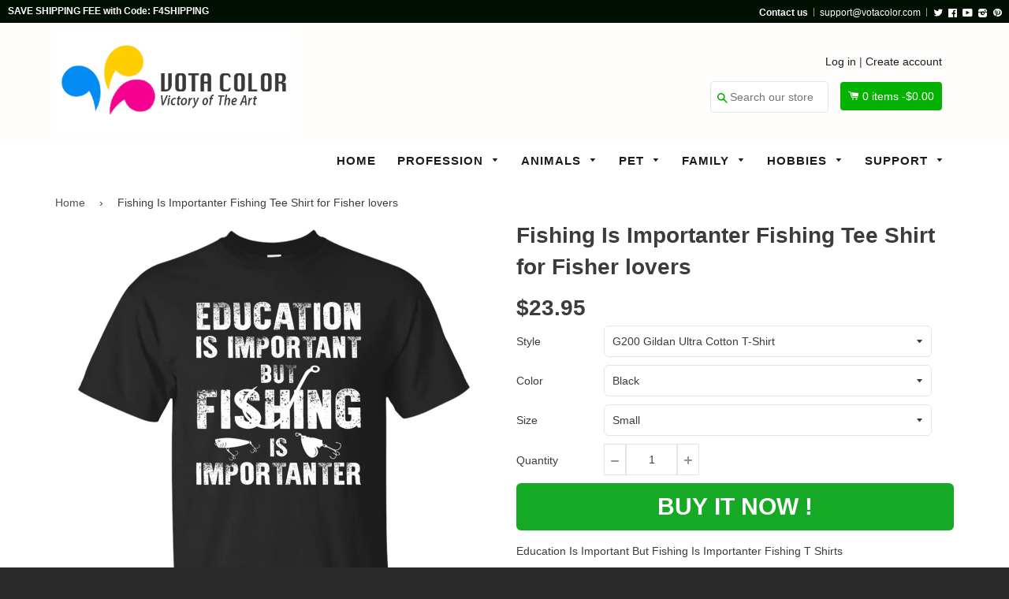

--- FILE ---
content_type: text/html; charset=utf-8
request_url: https://votacolor.com/products/fishing-is-importanter-fishing-t-shirts
body_size: 33598
content:
<!doctype html>
<!--[if IE 8]><html class="no-js lt-ie9" lang="en"> <![endif]-->
<!--[if IE 9 ]><html class="ie9 no-js"> <![endif]-->
<!--[if (gt IE 9)|!(IE)]><!--> <html class="no-js"> <!--<![endif]-->
<head>

  <!-- Basic page needs ================================================== -->
  <meta charset="utf-8">
  <meta http-equiv="X-UA-Compatible" content="IE=edge,chrome=1">
  <meta name="google-site-verification" content="kSBqXU6zI2o4LHgOm-7T5jqQULlFEtH6QiIwAmAXBRo" />

  <!-- Google Tag Manager -->
<script>(function(w,d,s,l,i){w[l]=w[l]||[];w[l].push({'gtm.start':
new Date().getTime(),event:'gtm.js'});var f=d.getElementsByTagName(s)[0],
j=d.createElement(s),dl=l!='dataLayer'?'&l='+l:'';j.async=true;j.src=
'https://www.googletagmanager.com/gtm.js?id='+i+dl;f.parentNode.insertBefore(j,f);
})(window,document,'script','dataLayer','GTM-WSMPV7MZ');</script>
<!-- End Google Tag Manager -->
  
  <script>(function(w,d,t,r,u){var f,n,i;w[u]=w[u]||[],f=function(){var o={ti:"25050305"};o.q=w[u],w[u]=new UET(o),w[u].push("pageLoad")},n=d.createElement(t),n.src=r,n.async=1,n.onload=n.onreadystatechange=function(){var s=this.readyState;s&&s!=="loaded"&&s!=="complete"||(f(),n.onload=n.onreadystatechange=null)},i=d.getElementsByTagName(t)[0],i.parentNode.insertBefore(n,i)})(window,document,"script","//bat.bing.com/bat.js","uetq");</script>

  
  <link rel="shortcut icon" href="//votacolor.com/cdn/shop/t/3/assets/favicon.png?v=181491465109364096601509725491" type="image/png" />
  

  <!-- Title and description ================================================== -->
  <title>
  Fishing Is Importanter Fishing Tee Shirt for Fisher lovers &ndash; Vota Color
  </title>

  
  <meta name="description" content="Education Is Important But Fishing Is Importanter Fishing T Shirts United States: 3-7 business days Est. Delivery Time: USA 10-25 Days; Worldwide 20-40 Business Days depending on the country. (With destination tracking) The best Store Online Shopping - Buy awesome Shirt online. Get a variety of Shirts at best prices in">
  

  <!-- Helpers ================================================== -->
 
  

  
  <!-- /snippets/social-meta-tags.liquid -->


  <meta property="og:type" content="product">
  <meta property="og:title" content="Fishing Is Importanter Fishing Tee Shirt for Fisher lovers">
  
  <meta property="og:image" content="http://votacolor.com/cdn/shop/products/DynamicImageHandler_3c7ddb22-d7e0-463c-80c3-48d5ea4b8bf8_grande.jpg?v=1571610409">
  <meta property="og:image:secure_url" content="https://votacolor.com/cdn/shop/products/DynamicImageHandler_3c7ddb22-d7e0-463c-80c3-48d5ea4b8bf8_grande.jpg?v=1571610409">
  
  <meta property="og:image" content="http://votacolor.com/cdn/shop/products/DynamicImageHandler_47dbfb9e-5aa6-4608-912e-b275ef5d09bf_grande.jpg?v=1571610409">
  <meta property="og:image:secure_url" content="https://votacolor.com/cdn/shop/products/DynamicImageHandler_47dbfb9e-5aa6-4608-912e-b275ef5d09bf_grande.jpg?v=1571610409">
  
  <meta property="og:image" content="http://votacolor.com/cdn/shop/products/DynamicImageHandler_27fdff7e-54c0-4699-82b6-f1332143b658_grande.jpg?v=1571610409">
  <meta property="og:image:secure_url" content="https://votacolor.com/cdn/shop/products/DynamicImageHandler_27fdff7e-54c0-4699-82b6-f1332143b658_grande.jpg?v=1571610409">
  
  <meta property="og:price:amount" content="23.95">
  <meta property="og:price:currency" content="USD">


  <meta property="og:description" content="Education Is Important But Fishing Is Importanter Fishing T Shirts United States: 3-7 business days Est. Delivery Time: USA 10-25 Days; Worldwide 20-40 Business Days depending on the country. (With destination tracking) The best Store Online Shopping - Buy awesome Shirt online. Get a variety of Shirts at best prices in">

  <meta property="og:url" content="https://votacolor.com/products/fishing-is-importanter-fishing-t-shirts">
  <meta property="og:site_name" content="Vota Color">





<meta name="twitter:card" content="summary">

  <meta name="twitter:title" content="Fishing Is Importanter Fishing Tee Shirt for Fisher lovers">
  <meta name="twitter:description" content="Education Is Important But Fishing Is Importanter Fishing T Shirts United States: 3-7 business days Est. Delivery Time: USA 10-25 Days; Worldwide 20-40 Business Days depending on the country. (With destination tracking) The best Store Online Shopping - Buy awesome Shirt online. Get a variety of Shirts at best prices in">
  <meta name="twitter:image" content="https://votacolor.com/cdn/shop/products/DynamicImageHandler_3c7ddb22-d7e0-463c-80c3-48d5ea4b8bf8_medium.jpg?v=1571610409">
  <meta name="twitter:image:width" content="240">
  <meta name="twitter:image:height" content="240">


  <link rel="canonical" href="https://votacolor.com/products/fishing-is-importanter-fishing-t-shirts">
  <meta name="viewport" content="width=device-width,initial-scale=1">
  <meta name="theme-color" content="#514f4f"> 
    <!-- common style css-->
  <link href="//votacolor.com/cdn/shop/t/3/assets/common_style.scss.css?v=28277631146738059621701261305" rel="stylesheet" type="text/css" media="all" />
  <link href="//votacolor.com/cdn/shop/t/3/assets/bootstrap.min.css?v=120189215135598050031505924567" rel="stylesheet" type="text/css" media="all" />
     <link href="//votacolor.com/cdn/shop/t/3/assets/timber.scss.css?v=42687325949253436861700815179" rel="stylesheet" type="text/css" media="all" />
    <!-- CSS ================================================== -->
  <script src="//votacolor.com/cdn/shop/t/3/assets/jquery.min.js?v=180303338299147220221505924575" type="text/javascript"></script>  
  <script src="//votacolor.com/cdn/shop/t/3/assets/social-buttons.js?v=96947719320791330791505924583" type="text/javascript"></script>
    <script src="//votacolor.com/cdn/shop/t/3/assets/bootstrap.min.js?v=5429665416840569691505924567" type="text/javascript"></script>
  <!-- Header hook for plugins ================================================== -->

  <script>window.performance && window.performance.mark && window.performance.mark('shopify.content_for_header.start');</script><meta id="shopify-digital-wallet" name="shopify-digital-wallet" content="/22358159/digital_wallets/dialog">
<meta name="shopify-checkout-api-token" content="af9b18fed6c005cc90e69f40862ae294">
<meta id="in-context-paypal-metadata" data-shop-id="22358159" data-venmo-supported="true" data-environment="production" data-locale="en_US" data-paypal-v4="true" data-currency="USD">
<link rel="alternate" type="application/json+oembed" href="https://votacolor.com/products/fishing-is-importanter-fishing-t-shirts.oembed">
<script async="async" src="/checkouts/internal/preloads.js?locale=en-US"></script>
<script id="shopify-features" type="application/json">{"accessToken":"af9b18fed6c005cc90e69f40862ae294","betas":["rich-media-storefront-analytics"],"domain":"votacolor.com","predictiveSearch":true,"shopId":22358159,"locale":"en"}</script>
<script>var Shopify = Shopify || {};
Shopify.shop = "votaco.myshopify.com";
Shopify.locale = "en";
Shopify.currency = {"active":"USD","rate":"1.0"};
Shopify.country = "US";
Shopify.theme = {"name":"votaco","id":2483027995,"schema_name":null,"schema_version":null,"theme_store_id":null,"role":"main"};
Shopify.theme.handle = "null";
Shopify.theme.style = {"id":null,"handle":null};
Shopify.cdnHost = "votacolor.com/cdn";
Shopify.routes = Shopify.routes || {};
Shopify.routes.root = "/";</script>
<script type="module">!function(o){(o.Shopify=o.Shopify||{}).modules=!0}(window);</script>
<script>!function(o){function n(){var o=[];function n(){o.push(Array.prototype.slice.apply(arguments))}return n.q=o,n}var t=o.Shopify=o.Shopify||{};t.loadFeatures=n(),t.autoloadFeatures=n()}(window);</script>
<script id="shop-js-analytics" type="application/json">{"pageType":"product"}</script>
<script defer="defer" async type="module" src="//votacolor.com/cdn/shopifycloud/shop-js/modules/v2/client.init-shop-cart-sync_BdyHc3Nr.en.esm.js"></script>
<script defer="defer" async type="module" src="//votacolor.com/cdn/shopifycloud/shop-js/modules/v2/chunk.common_Daul8nwZ.esm.js"></script>
<script type="module">
  await import("//votacolor.com/cdn/shopifycloud/shop-js/modules/v2/client.init-shop-cart-sync_BdyHc3Nr.en.esm.js");
await import("//votacolor.com/cdn/shopifycloud/shop-js/modules/v2/chunk.common_Daul8nwZ.esm.js");

  window.Shopify.SignInWithShop?.initShopCartSync?.({"fedCMEnabled":true,"windoidEnabled":true});

</script>
<script>(function() {
  var isLoaded = false;
  function asyncLoad() {
    if (isLoaded) return;
    isLoaded = true;
    var urls = ["https:\/\/883d95281f02d796f8b6-7f0f44eb0f2ceeb9d4fffbe1419aae61.ssl.cf1.rackcdn.com\/teelaunch-scripts.js?shop=votaco.myshopify.com\u0026shop=votaco.myshopify.com"];
    for (var i = 0; i < urls.length; i++) {
      var s = document.createElement('script');
      s.type = 'text/javascript';
      s.async = true;
      s.src = urls[i];
      var x = document.getElementsByTagName('script')[0];
      x.parentNode.insertBefore(s, x);
    }
  };
  if(window.attachEvent) {
    window.attachEvent('onload', asyncLoad);
  } else {
    window.addEventListener('load', asyncLoad, false);
  }
})();</script>
<script id="__st">var __st={"a":22358159,"offset":-28800,"reqid":"4cdf803d-997c-4ae2-9d77-bb0aed1472f4-1769000849","pageurl":"votacolor.com\/products\/fishing-is-importanter-fishing-t-shirts","u":"b05418b0c89b","p":"product","rtyp":"product","rid":444476522523};</script>
<script>window.ShopifyPaypalV4VisibilityTracking = true;</script>
<script id="captcha-bootstrap">!function(){'use strict';const t='contact',e='account',n='new_comment',o=[[t,t],['blogs',n],['comments',n],[t,'customer']],c=[[e,'customer_login'],[e,'guest_login'],[e,'recover_customer_password'],[e,'create_customer']],r=t=>t.map((([t,e])=>`form[action*='/${t}']:not([data-nocaptcha='true']) input[name='form_type'][value='${e}']`)).join(','),a=t=>()=>t?[...document.querySelectorAll(t)].map((t=>t.form)):[];function s(){const t=[...o],e=r(t);return a(e)}const i='password',u='form_key',d=['recaptcha-v3-token','g-recaptcha-response','h-captcha-response',i],f=()=>{try{return window.sessionStorage}catch{return}},m='__shopify_v',_=t=>t.elements[u];function p(t,e,n=!1){try{const o=window.sessionStorage,c=JSON.parse(o.getItem(e)),{data:r}=function(t){const{data:e,action:n}=t;return t[m]||n?{data:e,action:n}:{data:t,action:n}}(c);for(const[e,n]of Object.entries(r))t.elements[e]&&(t.elements[e].value=n);n&&o.removeItem(e)}catch(o){console.error('form repopulation failed',{error:o})}}const l='form_type',E='cptcha';function T(t){t.dataset[E]=!0}const w=window,h=w.document,L='Shopify',v='ce_forms',y='captcha';let A=!1;((t,e)=>{const n=(g='f06e6c50-85a8-45c8-87d0-21a2b65856fe',I='https://cdn.shopify.com/shopifycloud/storefront-forms-hcaptcha/ce_storefront_forms_captcha_hcaptcha.v1.5.2.iife.js',D={infoText:'Protected by hCaptcha',privacyText:'Privacy',termsText:'Terms'},(t,e,n)=>{const o=w[L][v],c=o.bindForm;if(c)return c(t,g,e,D).then(n);var r;o.q.push([[t,g,e,D],n]),r=I,A||(h.body.append(Object.assign(h.createElement('script'),{id:'captcha-provider',async:!0,src:r})),A=!0)});var g,I,D;w[L]=w[L]||{},w[L][v]=w[L][v]||{},w[L][v].q=[],w[L][y]=w[L][y]||{},w[L][y].protect=function(t,e){n(t,void 0,e),T(t)},Object.freeze(w[L][y]),function(t,e,n,w,h,L){const[v,y,A,g]=function(t,e,n){const i=e?o:[],u=t?c:[],d=[...i,...u],f=r(d),m=r(i),_=r(d.filter((([t,e])=>n.includes(e))));return[a(f),a(m),a(_),s()]}(w,h,L),I=t=>{const e=t.target;return e instanceof HTMLFormElement?e:e&&e.form},D=t=>v().includes(t);t.addEventListener('submit',(t=>{const e=I(t);if(!e)return;const n=D(e)&&!e.dataset.hcaptchaBound&&!e.dataset.recaptchaBound,o=_(e),c=g().includes(e)&&(!o||!o.value);(n||c)&&t.preventDefault(),c&&!n&&(function(t){try{if(!f())return;!function(t){const e=f();if(!e)return;const n=_(t);if(!n)return;const o=n.value;o&&e.removeItem(o)}(t);const e=Array.from(Array(32),(()=>Math.random().toString(36)[2])).join('');!function(t,e){_(t)||t.append(Object.assign(document.createElement('input'),{type:'hidden',name:u})),t.elements[u].value=e}(t,e),function(t,e){const n=f();if(!n)return;const o=[...t.querySelectorAll(`input[type='${i}']`)].map((({name:t})=>t)),c=[...d,...o],r={};for(const[a,s]of new FormData(t).entries())c.includes(a)||(r[a]=s);n.setItem(e,JSON.stringify({[m]:1,action:t.action,data:r}))}(t,e)}catch(e){console.error('failed to persist form',e)}}(e),e.submit())}));const S=(t,e)=>{t&&!t.dataset[E]&&(n(t,e.some((e=>e===t))),T(t))};for(const o of['focusin','change'])t.addEventListener(o,(t=>{const e=I(t);D(e)&&S(e,y())}));const B=e.get('form_key'),M=e.get(l),P=B&&M;t.addEventListener('DOMContentLoaded',(()=>{const t=y();if(P)for(const e of t)e.elements[l].value===M&&p(e,B);[...new Set([...A(),...v().filter((t=>'true'===t.dataset.shopifyCaptcha))])].forEach((e=>S(e,t)))}))}(h,new URLSearchParams(w.location.search),n,t,e,['guest_login'])})(!0,!0)}();</script>
<script integrity="sha256-4kQ18oKyAcykRKYeNunJcIwy7WH5gtpwJnB7kiuLZ1E=" data-source-attribution="shopify.loadfeatures" defer="defer" src="//votacolor.com/cdn/shopifycloud/storefront/assets/storefront/load_feature-a0a9edcb.js" crossorigin="anonymous"></script>
<script data-source-attribution="shopify.dynamic_checkout.dynamic.init">var Shopify=Shopify||{};Shopify.PaymentButton=Shopify.PaymentButton||{isStorefrontPortableWallets:!0,init:function(){window.Shopify.PaymentButton.init=function(){};var t=document.createElement("script");t.src="https://votacolor.com/cdn/shopifycloud/portable-wallets/latest/portable-wallets.en.js",t.type="module",document.head.appendChild(t)}};
</script>
<script data-source-attribution="shopify.dynamic_checkout.buyer_consent">
  function portableWalletsHideBuyerConsent(e){var t=document.getElementById("shopify-buyer-consent"),n=document.getElementById("shopify-subscription-policy-button");t&&n&&(t.classList.add("hidden"),t.setAttribute("aria-hidden","true"),n.removeEventListener("click",e))}function portableWalletsShowBuyerConsent(e){var t=document.getElementById("shopify-buyer-consent"),n=document.getElementById("shopify-subscription-policy-button");t&&n&&(t.classList.remove("hidden"),t.removeAttribute("aria-hidden"),n.addEventListener("click",e))}window.Shopify?.PaymentButton&&(window.Shopify.PaymentButton.hideBuyerConsent=portableWalletsHideBuyerConsent,window.Shopify.PaymentButton.showBuyerConsent=portableWalletsShowBuyerConsent);
</script>
<script data-source-attribution="shopify.dynamic_checkout.cart.bootstrap">document.addEventListener("DOMContentLoaded",(function(){function t(){return document.querySelector("shopify-accelerated-checkout-cart, shopify-accelerated-checkout")}if(t())Shopify.PaymentButton.init();else{new MutationObserver((function(e,n){t()&&(Shopify.PaymentButton.init(),n.disconnect())})).observe(document.body,{childList:!0,subtree:!0})}}));
</script>
<link id="shopify-accelerated-checkout-styles" rel="stylesheet" media="screen" href="https://votacolor.com/cdn/shopifycloud/portable-wallets/latest/accelerated-checkout-backwards-compat.css" crossorigin="anonymous">
<style id="shopify-accelerated-checkout-cart">
        #shopify-buyer-consent {
  margin-top: 1em;
  display: inline-block;
  width: 100%;
}

#shopify-buyer-consent.hidden {
  display: none;
}

#shopify-subscription-policy-button {
  background: none;
  border: none;
  padding: 0;
  text-decoration: underline;
  font-size: inherit;
  cursor: pointer;
}

#shopify-subscription-policy-button::before {
  box-shadow: none;
}

      </style>

<script>window.performance && window.performance.mark && window.performance.mark('shopify.content_for_header.end');</script>
  <!-- /snippets/oldIE-js.liquid -->


<!--[if lt IE 9]>
<script src="//cdnjs.cloudflare.com/ajax/libs/html5shiv/3.7.2/html5shiv.min.js" type="text/javascript"></script>
<script src="//votacolor.com/cdn/shop/t/3/assets/respond.min.js?v=52248677837542619231505924577" type="text/javascript"></script>
<link href="//votacolor.com/cdn/shop/t/3/assets/respond-proxy.html" id="respond-proxy" rel="respond-proxy" />
<link href="//votacolor.com/search?q=283dfe524c7ea05e449753d9dbd2b161" id="respond-redirect" rel="respond-redirect" />
<script src="//votacolor.com/search?q=283dfe524c7ea05e449753d9dbd2b161" type="text/javascript"></script>
<![endif]-->



  
  <script src="//votacolor.com/cdn/shop/t/3/assets/modernizr.min.js?v=137617515274177302221505924576" type="text/javascript"></script>
   <link href="//votacolor.com/cdn/shop/t/3/assets/timber.scss.css?v=42687325949253436861700815179" rel="stylesheet" type="text/css" media="all" />
  
  

   <script src="//votacolor.com/cdn/shop/t/3/assets/jquery.nicescroll.js?v=75312524322934296611505924575" type="text/javascript"></script>
  
    <script>
  $(document).ready(function() {
  
	var nice = $("html").niceScroll();  // The document page (body)
    
    )};
   </script>
   <script>
  
$(document).ready(function(){ var deviceAgent = navigator.userAgent.toLowerCase(); var agentID = deviceAgent.match(/(iPad|iPhone|iPod)/i); if (agentID) { $('body').css('-webkit-overflow-scrolling', 'touch'); } });
   </script>

   <script>
   $(document).ready(function(){
      $(".desk_menu").click(function(){
        $(".supports-js").toggleClass("js-drawer-open js-drawer-open-left");
        $("body").toggleClass("js-drawer-open js-drawer-open-left");
      });
      
    }); 
  </script>
  
<link href="https://fonts.googleapis.com/css?family=Anton|Arimo|Arvo|Baloo+Bhai|Baloo+Bhaina|Bitter|Bree+Serif|Cabin|Catamaran|David+Libre|Dosis|Droid+Sans|Droid+Serif|Ek+Mukta|Fjalla+One|Hind|Inconsolata|Indie+Flower|Lato|Libre+Baskerville|Lobster|Lora|Merriweather|Modak|Montserrat|Muli|Noto+Sans|Noto+Serif|Nunito|Open+Sans|Open+Sans+Condensed:300|Oswald|Oxygen|PT+Sans|PT+Sans+Narrow|PT+Serif|Pavanam|Playfair+Display|Poppins|Raleway|Roboto|Roboto+Condensed|Roboto+Slab|Slabo+27px|Source+Sans+Pro|Teko|Titillium+Web|Ubuntu|Yanone+Kaffeesatz|Yatra+One" rel="stylesheet">

<script>
if(document.location.href.indexOf('/collections/all?sort_by=best-selling') > -1) { 
document.location.href = '/';
}
</script>    
  
  
  <script>
if(document.location.href.indexOf('?sort_by=best-selling') > -1) { 
document.location.href = '/';
}
</script> 

  
  
 
  


	
  
  <meta name="msvalidate.01" content="7E45EA946E6C49D282CBB623DC47867A" />
<link href="https://monorail-edge.shopifysvc.com" rel="dns-prefetch">
<script>(function(){if ("sendBeacon" in navigator && "performance" in window) {try {var session_token_from_headers = performance.getEntriesByType('navigation')[0].serverTiming.find(x => x.name == '_s').description;} catch {var session_token_from_headers = undefined;}var session_cookie_matches = document.cookie.match(/_shopify_s=([^;]*)/);var session_token_from_cookie = session_cookie_matches && session_cookie_matches.length === 2 ? session_cookie_matches[1] : "";var session_token = session_token_from_headers || session_token_from_cookie || "";function handle_abandonment_event(e) {var entries = performance.getEntries().filter(function(entry) {return /monorail-edge.shopifysvc.com/.test(entry.name);});if (!window.abandonment_tracked && entries.length === 0) {window.abandonment_tracked = true;var currentMs = Date.now();var navigation_start = performance.timing.navigationStart;var payload = {shop_id: 22358159,url: window.location.href,navigation_start,duration: currentMs - navigation_start,session_token,page_type: "product"};window.navigator.sendBeacon("https://monorail-edge.shopifysvc.com/v1/produce", JSON.stringify({schema_id: "online_store_buyer_site_abandonment/1.1",payload: payload,metadata: {event_created_at_ms: currentMs,event_sent_at_ms: currentMs}}));}}window.addEventListener('pagehide', handle_abandonment_event);}}());</script>
<script id="web-pixels-manager-setup">(function e(e,d,r,n,o){if(void 0===o&&(o={}),!Boolean(null===(a=null===(i=window.Shopify)||void 0===i?void 0:i.analytics)||void 0===a?void 0:a.replayQueue)){var i,a;window.Shopify=window.Shopify||{};var t=window.Shopify;t.analytics=t.analytics||{};var s=t.analytics;s.replayQueue=[],s.publish=function(e,d,r){return s.replayQueue.push([e,d,r]),!0};try{self.performance.mark("wpm:start")}catch(e){}var l=function(){var e={modern:/Edge?\/(1{2}[4-9]|1[2-9]\d|[2-9]\d{2}|\d{4,})\.\d+(\.\d+|)|Firefox\/(1{2}[4-9]|1[2-9]\d|[2-9]\d{2}|\d{4,})\.\d+(\.\d+|)|Chrom(ium|e)\/(9{2}|\d{3,})\.\d+(\.\d+|)|(Maci|X1{2}).+ Version\/(15\.\d+|(1[6-9]|[2-9]\d|\d{3,})\.\d+)([,.]\d+|)( \(\w+\)|)( Mobile\/\w+|) Safari\/|Chrome.+OPR\/(9{2}|\d{3,})\.\d+\.\d+|(CPU[ +]OS|iPhone[ +]OS|CPU[ +]iPhone|CPU IPhone OS|CPU iPad OS)[ +]+(15[._]\d+|(1[6-9]|[2-9]\d|\d{3,})[._]\d+)([._]\d+|)|Android:?[ /-](13[3-9]|1[4-9]\d|[2-9]\d{2}|\d{4,})(\.\d+|)(\.\d+|)|Android.+Firefox\/(13[5-9]|1[4-9]\d|[2-9]\d{2}|\d{4,})\.\d+(\.\d+|)|Android.+Chrom(ium|e)\/(13[3-9]|1[4-9]\d|[2-9]\d{2}|\d{4,})\.\d+(\.\d+|)|SamsungBrowser\/([2-9]\d|\d{3,})\.\d+/,legacy:/Edge?\/(1[6-9]|[2-9]\d|\d{3,})\.\d+(\.\d+|)|Firefox\/(5[4-9]|[6-9]\d|\d{3,})\.\d+(\.\d+|)|Chrom(ium|e)\/(5[1-9]|[6-9]\d|\d{3,})\.\d+(\.\d+|)([\d.]+$|.*Safari\/(?![\d.]+ Edge\/[\d.]+$))|(Maci|X1{2}).+ Version\/(10\.\d+|(1[1-9]|[2-9]\d|\d{3,})\.\d+)([,.]\d+|)( \(\w+\)|)( Mobile\/\w+|) Safari\/|Chrome.+OPR\/(3[89]|[4-9]\d|\d{3,})\.\d+\.\d+|(CPU[ +]OS|iPhone[ +]OS|CPU[ +]iPhone|CPU IPhone OS|CPU iPad OS)[ +]+(10[._]\d+|(1[1-9]|[2-9]\d|\d{3,})[._]\d+)([._]\d+|)|Android:?[ /-](13[3-9]|1[4-9]\d|[2-9]\d{2}|\d{4,})(\.\d+|)(\.\d+|)|Mobile Safari.+OPR\/([89]\d|\d{3,})\.\d+\.\d+|Android.+Firefox\/(13[5-9]|1[4-9]\d|[2-9]\d{2}|\d{4,})\.\d+(\.\d+|)|Android.+Chrom(ium|e)\/(13[3-9]|1[4-9]\d|[2-9]\d{2}|\d{4,})\.\d+(\.\d+|)|Android.+(UC? ?Browser|UCWEB|U3)[ /]?(15\.([5-9]|\d{2,})|(1[6-9]|[2-9]\d|\d{3,})\.\d+)\.\d+|SamsungBrowser\/(5\.\d+|([6-9]|\d{2,})\.\d+)|Android.+MQ{2}Browser\/(14(\.(9|\d{2,})|)|(1[5-9]|[2-9]\d|\d{3,})(\.\d+|))(\.\d+|)|K[Aa][Ii]OS\/(3\.\d+|([4-9]|\d{2,})\.\d+)(\.\d+|)/},d=e.modern,r=e.legacy,n=navigator.userAgent;return n.match(d)?"modern":n.match(r)?"legacy":"unknown"}(),u="modern"===l?"modern":"legacy",c=(null!=n?n:{modern:"",legacy:""})[u],f=function(e){return[e.baseUrl,"/wpm","/b",e.hashVersion,"modern"===e.buildTarget?"m":"l",".js"].join("")}({baseUrl:d,hashVersion:r,buildTarget:u}),m=function(e){var d=e.version,r=e.bundleTarget,n=e.surface,o=e.pageUrl,i=e.monorailEndpoint;return{emit:function(e){var a=e.status,t=e.errorMsg,s=(new Date).getTime(),l=JSON.stringify({metadata:{event_sent_at_ms:s},events:[{schema_id:"web_pixels_manager_load/3.1",payload:{version:d,bundle_target:r,page_url:o,status:a,surface:n,error_msg:t},metadata:{event_created_at_ms:s}}]});if(!i)return console&&console.warn&&console.warn("[Web Pixels Manager] No Monorail endpoint provided, skipping logging."),!1;try{return self.navigator.sendBeacon.bind(self.navigator)(i,l)}catch(e){}var u=new XMLHttpRequest;try{return u.open("POST",i,!0),u.setRequestHeader("Content-Type","text/plain"),u.send(l),!0}catch(e){return console&&console.warn&&console.warn("[Web Pixels Manager] Got an unhandled error while logging to Monorail."),!1}}}}({version:r,bundleTarget:l,surface:e.surface,pageUrl:self.location.href,monorailEndpoint:e.monorailEndpoint});try{o.browserTarget=l,function(e){var d=e.src,r=e.async,n=void 0===r||r,o=e.onload,i=e.onerror,a=e.sri,t=e.scriptDataAttributes,s=void 0===t?{}:t,l=document.createElement("script"),u=document.querySelector("head"),c=document.querySelector("body");if(l.async=n,l.src=d,a&&(l.integrity=a,l.crossOrigin="anonymous"),s)for(var f in s)if(Object.prototype.hasOwnProperty.call(s,f))try{l.dataset[f]=s[f]}catch(e){}if(o&&l.addEventListener("load",o),i&&l.addEventListener("error",i),u)u.appendChild(l);else{if(!c)throw new Error("Did not find a head or body element to append the script");c.appendChild(l)}}({src:f,async:!0,onload:function(){if(!function(){var e,d;return Boolean(null===(d=null===(e=window.Shopify)||void 0===e?void 0:e.analytics)||void 0===d?void 0:d.initialized)}()){var d=window.webPixelsManager.init(e)||void 0;if(d){var r=window.Shopify.analytics;r.replayQueue.forEach((function(e){var r=e[0],n=e[1],o=e[2];d.publishCustomEvent(r,n,o)})),r.replayQueue=[],r.publish=d.publishCustomEvent,r.visitor=d.visitor,r.initialized=!0}}},onerror:function(){return m.emit({status:"failed",errorMsg:"".concat(f," has failed to load")})},sri:function(e){var d=/^sha384-[A-Za-z0-9+/=]+$/;return"string"==typeof e&&d.test(e)}(c)?c:"",scriptDataAttributes:o}),m.emit({status:"loading"})}catch(e){m.emit({status:"failed",errorMsg:(null==e?void 0:e.message)||"Unknown error"})}}})({shopId: 22358159,storefrontBaseUrl: "https://votacolor.com",extensionsBaseUrl: "https://extensions.shopifycdn.com/cdn/shopifycloud/web-pixels-manager",monorailEndpoint: "https://monorail-edge.shopifysvc.com/unstable/produce_batch",surface: "storefront-renderer",enabledBetaFlags: ["2dca8a86"],webPixelsConfigList: [{"id":"34013281","eventPayloadVersion":"v1","runtimeContext":"LAX","scriptVersion":"1","type":"CUSTOM","privacyPurposes":["MARKETING"],"name":"Meta pixel (migrated)"},{"id":"48431201","eventPayloadVersion":"v1","runtimeContext":"LAX","scriptVersion":"1","type":"CUSTOM","privacyPurposes":["ANALYTICS"],"name":"Google Analytics tag (migrated)"},{"id":"shopify-app-pixel","configuration":"{}","eventPayloadVersion":"v1","runtimeContext":"STRICT","scriptVersion":"0450","apiClientId":"shopify-pixel","type":"APP","privacyPurposes":["ANALYTICS","MARKETING"]},{"id":"shopify-custom-pixel","eventPayloadVersion":"v1","runtimeContext":"LAX","scriptVersion":"0450","apiClientId":"shopify-pixel","type":"CUSTOM","privacyPurposes":["ANALYTICS","MARKETING"]}],isMerchantRequest: false,initData: {"shop":{"name":"Vota Color","paymentSettings":{"currencyCode":"USD"},"myshopifyDomain":"votaco.myshopify.com","countryCode":"US","storefrontUrl":"https:\/\/votacolor.com"},"customer":null,"cart":null,"checkout":null,"productVariants":[{"price":{"amount":23.95,"currencyCode":"USD"},"product":{"title":"Fishing Is Importanter Fishing Tee Shirt for Fisher lovers","vendor":"CustomCat","id":"444476522523","untranslatedTitle":"Fishing Is Importanter Fishing Tee Shirt for Fisher lovers","url":"\/products\/fishing-is-importanter-fishing-t-shirts","type":"Shirts"},"id":"5267077464091","image":{"src":"\/\/votacolor.com\/cdn\/shop\/products\/DynamicImageHandler_3c7ddb22-d7e0-463c-80c3-48d5ea4b8bf8.jpg?v=1571610409"},"sku":"22-113-20918603-252","title":"G200 Gildan Ultra Cotton T-Shirt \/ Black \/ Small","untranslatedTitle":"G200 Gildan Ultra Cotton T-Shirt \/ Black \/ Small"},{"price":{"amount":23.95,"currencyCode":"USD"},"product":{"title":"Fishing Is Importanter Fishing Tee Shirt for Fisher lovers","vendor":"CustomCat","id":"444476522523","untranslatedTitle":"Fishing Is Importanter Fishing Tee Shirt for Fisher lovers","url":"\/products\/fishing-is-importanter-fishing-t-shirts","type":"Shirts"},"id":"5267077496859","image":{"src":"\/\/votacolor.com\/cdn\/shop\/products\/DynamicImageHandler_3c7ddb22-d7e0-463c-80c3-48d5ea4b8bf8.jpg?v=1571610409"},"sku":"22-113-20918603-337","title":"G200 Gildan Ultra Cotton T-Shirt \/ Black \/ Medium","untranslatedTitle":"G200 Gildan Ultra Cotton T-Shirt \/ Black \/ Medium"},{"price":{"amount":23.95,"currencyCode":"USD"},"product":{"title":"Fishing Is Importanter Fishing Tee Shirt for Fisher lovers","vendor":"CustomCat","id":"444476522523","untranslatedTitle":"Fishing Is Importanter Fishing Tee Shirt for Fisher lovers","url":"\/products\/fishing-is-importanter-fishing-t-shirts","type":"Shirts"},"id":"5267077529627","image":{"src":"\/\/votacolor.com\/cdn\/shop\/products\/DynamicImageHandler_3c7ddb22-d7e0-463c-80c3-48d5ea4b8bf8.jpg?v=1571610409"},"sku":"22-113-20918603-338","title":"G200 Gildan Ultra Cotton T-Shirt \/ Black \/ Large","untranslatedTitle":"G200 Gildan Ultra Cotton T-Shirt \/ Black \/ Large"},{"price":{"amount":23.95,"currencyCode":"USD"},"product":{"title":"Fishing Is Importanter Fishing Tee Shirt for Fisher lovers","vendor":"CustomCat","id":"444476522523","untranslatedTitle":"Fishing Is Importanter Fishing Tee Shirt for Fisher lovers","url":"\/products\/fishing-is-importanter-fishing-t-shirts","type":"Shirts"},"id":"5267077562395","image":{"src":"\/\/votacolor.com\/cdn\/shop\/products\/DynamicImageHandler_3c7ddb22-d7e0-463c-80c3-48d5ea4b8bf8.jpg?v=1571610409"},"sku":"22-113-20918603-339","title":"G200 Gildan Ultra Cotton T-Shirt \/ Black \/ XL","untranslatedTitle":"G200 Gildan Ultra Cotton T-Shirt \/ Black \/ XL"},{"price":{"amount":25.95,"currencyCode":"USD"},"product":{"title":"Fishing Is Importanter Fishing Tee Shirt for Fisher lovers","vendor":"CustomCat","id":"444476522523","untranslatedTitle":"Fishing Is Importanter Fishing Tee Shirt for Fisher lovers","url":"\/products\/fishing-is-importanter-fishing-t-shirts","type":"Shirts"},"id":"5267077595163","image":{"src":"\/\/votacolor.com\/cdn\/shop\/products\/DynamicImageHandler_3c7ddb22-d7e0-463c-80c3-48d5ea4b8bf8.jpg?v=1571610409"},"sku":"22-113-20918603-340","title":"G200 Gildan Ultra Cotton T-Shirt \/ Black \/ 2XL","untranslatedTitle":"G200 Gildan Ultra Cotton T-Shirt \/ Black \/ 2XL"},{"price":{"amount":25.95,"currencyCode":"USD"},"product":{"title":"Fishing Is Importanter Fishing Tee Shirt for Fisher lovers","vendor":"CustomCat","id":"444476522523","untranslatedTitle":"Fishing Is Importanter Fishing Tee Shirt for Fisher lovers","url":"\/products\/fishing-is-importanter-fishing-t-shirts","type":"Shirts"},"id":"5267077627931","image":{"src":"\/\/votacolor.com\/cdn\/shop\/products\/DynamicImageHandler_3c7ddb22-d7e0-463c-80c3-48d5ea4b8bf8.jpg?v=1571610409"},"sku":"22-113-20918603-342","title":"G200 Gildan Ultra Cotton T-Shirt \/ Black \/ 3XL","untranslatedTitle":"G200 Gildan Ultra Cotton T-Shirt \/ Black \/ 3XL"},{"price":{"amount":27.95,"currencyCode":"USD"},"product":{"title":"Fishing Is Importanter Fishing Tee Shirt for Fisher lovers","vendor":"CustomCat","id":"444476522523","untranslatedTitle":"Fishing Is Importanter Fishing Tee Shirt for Fisher lovers","url":"\/products\/fishing-is-importanter-fishing-t-shirts","type":"Shirts"},"id":"5267077660699","image":{"src":"\/\/votacolor.com\/cdn\/shop\/products\/DynamicImageHandler_3c7ddb22-d7e0-463c-80c3-48d5ea4b8bf8.jpg?v=1571610409"},"sku":"22-113-20918603-1354","title":"G200 Gildan Ultra Cotton T-Shirt \/ Black \/ 4XL","untranslatedTitle":"G200 Gildan Ultra Cotton T-Shirt \/ Black \/ 4XL"},{"price":{"amount":28.95,"currencyCode":"USD"},"product":{"title":"Fishing Is Importanter Fishing Tee Shirt for Fisher lovers","vendor":"CustomCat","id":"444476522523","untranslatedTitle":"Fishing Is Importanter Fishing Tee Shirt for Fisher lovers","url":"\/products\/fishing-is-importanter-fishing-t-shirts","type":"Shirts"},"id":"5267077693467","image":{"src":"\/\/votacolor.com\/cdn\/shop\/products\/DynamicImageHandler_3c7ddb22-d7e0-463c-80c3-48d5ea4b8bf8.jpg?v=1571610409"},"sku":"22-113-20918603-1459","title":"G200 Gildan Ultra Cotton T-Shirt \/ Black \/ 5XL","untranslatedTitle":"G200 Gildan Ultra Cotton T-Shirt \/ Black \/ 5XL"},{"price":{"amount":28.95,"currencyCode":"USD"},"product":{"title":"Fishing Is Importanter Fishing Tee Shirt for Fisher lovers","vendor":"CustomCat","id":"444476522523","untranslatedTitle":"Fishing Is Importanter Fishing Tee Shirt for Fisher lovers","url":"\/products\/fishing-is-importanter-fishing-t-shirts","type":"Shirts"},"id":"5267077726235","image":{"src":"\/\/votacolor.com\/cdn\/shop\/products\/DynamicImageHandler_3c7ddb22-d7e0-463c-80c3-48d5ea4b8bf8.jpg?v=1571610409"},"sku":"22-113-20918603-1460","title":"G200 Gildan Ultra Cotton T-Shirt \/ Black \/ 6XL","untranslatedTitle":"G200 Gildan Ultra Cotton T-Shirt \/ Black \/ 6XL"},{"price":{"amount":23.95,"currencyCode":"USD"},"product":{"title":"Fishing Is Importanter Fishing Tee Shirt for Fisher lovers","vendor":"CustomCat","id":"444476522523","untranslatedTitle":"Fishing Is Importanter Fishing Tee Shirt for Fisher lovers","url":"\/products\/fishing-is-importanter-fishing-t-shirts","type":"Shirts"},"id":"5267077759003","image":{"src":"\/\/votacolor.com\/cdn\/shop\/products\/DynamicImageHandler_47dbfb9e-5aa6-4608-912e-b275ef5d09bf.jpg?v=1571610409"},"sku":"22-111-20918603-250","title":"G200 Gildan Ultra Cotton T-Shirt \/ Navy \/ Small","untranslatedTitle":"G200 Gildan Ultra Cotton T-Shirt \/ Navy \/ Small"},{"price":{"amount":23.95,"currencyCode":"USD"},"product":{"title":"Fishing Is Importanter Fishing Tee Shirt for Fisher lovers","vendor":"CustomCat","id":"444476522523","untranslatedTitle":"Fishing Is Importanter Fishing Tee Shirt for Fisher lovers","url":"\/products\/fishing-is-importanter-fishing-t-shirts","type":"Shirts"},"id":"5267077791771","image":{"src":"\/\/votacolor.com\/cdn\/shop\/products\/DynamicImageHandler_47dbfb9e-5aa6-4608-912e-b275ef5d09bf.jpg?v=1571610409"},"sku":"22-111-20918603-353","title":"G200 Gildan Ultra Cotton T-Shirt \/ Navy \/ Medium","untranslatedTitle":"G200 Gildan Ultra Cotton T-Shirt \/ Navy \/ Medium"},{"price":{"amount":23.95,"currencyCode":"USD"},"product":{"title":"Fishing Is Importanter Fishing Tee Shirt for Fisher lovers","vendor":"CustomCat","id":"444476522523","untranslatedTitle":"Fishing Is Importanter Fishing Tee Shirt for Fisher lovers","url":"\/products\/fishing-is-importanter-fishing-t-shirts","type":"Shirts"},"id":"5267077824539","image":{"src":"\/\/votacolor.com\/cdn\/shop\/products\/DynamicImageHandler_47dbfb9e-5aa6-4608-912e-b275ef5d09bf.jpg?v=1571610409"},"sku":"22-111-20918603-354","title":"G200 Gildan Ultra Cotton T-Shirt \/ Navy \/ Large","untranslatedTitle":"G200 Gildan Ultra Cotton T-Shirt \/ Navy \/ Large"},{"price":{"amount":23.95,"currencyCode":"USD"},"product":{"title":"Fishing Is Importanter Fishing Tee Shirt for Fisher lovers","vendor":"CustomCat","id":"444476522523","untranslatedTitle":"Fishing Is Importanter Fishing Tee Shirt for Fisher lovers","url":"\/products\/fishing-is-importanter-fishing-t-shirts","type":"Shirts"},"id":"5267077857307","image":{"src":"\/\/votacolor.com\/cdn\/shop\/products\/DynamicImageHandler_47dbfb9e-5aa6-4608-912e-b275ef5d09bf.jpg?v=1571610409"},"sku":"22-111-20918603-355","title":"G200 Gildan Ultra Cotton T-Shirt \/ Navy \/ XL","untranslatedTitle":"G200 Gildan Ultra Cotton T-Shirt \/ Navy \/ XL"},{"price":{"amount":25.95,"currencyCode":"USD"},"product":{"title":"Fishing Is Importanter Fishing Tee Shirt for Fisher lovers","vendor":"CustomCat","id":"444476522523","untranslatedTitle":"Fishing Is Importanter Fishing Tee Shirt for Fisher lovers","url":"\/products\/fishing-is-importanter-fishing-t-shirts","type":"Shirts"},"id":"5267077890075","image":{"src":"\/\/votacolor.com\/cdn\/shop\/products\/DynamicImageHandler_47dbfb9e-5aa6-4608-912e-b275ef5d09bf.jpg?v=1571610409"},"sku":"22-111-20918603-356","title":"G200 Gildan Ultra Cotton T-Shirt \/ Navy \/ 2XL","untranslatedTitle":"G200 Gildan Ultra Cotton T-Shirt \/ Navy \/ 2XL"},{"price":{"amount":25.95,"currencyCode":"USD"},"product":{"title":"Fishing Is Importanter Fishing Tee Shirt for Fisher lovers","vendor":"CustomCat","id":"444476522523","untranslatedTitle":"Fishing Is Importanter Fishing Tee Shirt for Fisher lovers","url":"\/products\/fishing-is-importanter-fishing-t-shirts","type":"Shirts"},"id":"5267077922843","image":{"src":"\/\/votacolor.com\/cdn\/shop\/products\/DynamicImageHandler_47dbfb9e-5aa6-4608-912e-b275ef5d09bf.jpg?v=1571610409"},"sku":"22-111-20918603-357","title":"G200 Gildan Ultra Cotton T-Shirt \/ Navy \/ 3XL","untranslatedTitle":"G200 Gildan Ultra Cotton T-Shirt \/ Navy \/ 3XL"},{"price":{"amount":27.95,"currencyCode":"USD"},"product":{"title":"Fishing Is Importanter Fishing Tee Shirt for Fisher lovers","vendor":"CustomCat","id":"444476522523","untranslatedTitle":"Fishing Is Importanter Fishing Tee Shirt for Fisher lovers","url":"\/products\/fishing-is-importanter-fishing-t-shirts","type":"Shirts"},"id":"5267077955611","image":{"src":"\/\/votacolor.com\/cdn\/shop\/products\/DynamicImageHandler_47dbfb9e-5aa6-4608-912e-b275ef5d09bf.jpg?v=1571610409"},"sku":"22-111-20918603-1357","title":"G200 Gildan Ultra Cotton T-Shirt \/ Navy \/ 4XL","untranslatedTitle":"G200 Gildan Ultra Cotton T-Shirt \/ Navy \/ 4XL"},{"price":{"amount":28.95,"currencyCode":"USD"},"product":{"title":"Fishing Is Importanter Fishing Tee Shirt for Fisher lovers","vendor":"CustomCat","id":"444476522523","untranslatedTitle":"Fishing Is Importanter Fishing Tee Shirt for Fisher lovers","url":"\/products\/fishing-is-importanter-fishing-t-shirts","type":"Shirts"},"id":"5267077988379","image":{"src":"\/\/votacolor.com\/cdn\/shop\/products\/DynamicImageHandler_47dbfb9e-5aa6-4608-912e-b275ef5d09bf.jpg?v=1571610409"},"sku":"22-111-20918603-1469","title":"G200 Gildan Ultra Cotton T-Shirt \/ Navy \/ 5XL","untranslatedTitle":"G200 Gildan Ultra Cotton T-Shirt \/ Navy \/ 5XL"},{"price":{"amount":28.95,"currencyCode":"USD"},"product":{"title":"Fishing Is Importanter Fishing Tee Shirt for Fisher lovers","vendor":"CustomCat","id":"444476522523","untranslatedTitle":"Fishing Is Importanter Fishing Tee Shirt for Fisher lovers","url":"\/products\/fishing-is-importanter-fishing-t-shirts","type":"Shirts"},"id":"5267078021147","image":{"src":"\/\/votacolor.com\/cdn\/shop\/products\/DynamicImageHandler_47dbfb9e-5aa6-4608-912e-b275ef5d09bf.jpg?v=1571610409"},"sku":"22-111-20918603-1470","title":"G200 Gildan Ultra Cotton T-Shirt \/ Navy \/ 6XL","untranslatedTitle":"G200 Gildan Ultra Cotton T-Shirt \/ Navy \/ 6XL"},{"price":{"amount":23.95,"currencyCode":"USD"},"product":{"title":"Fishing Is Importanter Fishing Tee Shirt for Fisher lovers","vendor":"CustomCat","id":"444476522523","untranslatedTitle":"Fishing Is Importanter Fishing Tee Shirt for Fisher lovers","url":"\/products\/fishing-is-importanter-fishing-t-shirts","type":"Shirts"},"id":"5267078053915","image":{"src":"\/\/votacolor.com\/cdn\/shop\/products\/DynamicImageHandler_27fdff7e-54c0-4699-82b6-f1332143b658.jpg?v=1571610409"},"sku":"22-345-20918603-1535","title":"G200 Gildan Ultra Cotton T-Shirt \/ Forest Green \/ Small","untranslatedTitle":"G200 Gildan Ultra Cotton T-Shirt \/ Forest Green \/ Small"},{"price":{"amount":23.95,"currencyCode":"USD"},"product":{"title":"Fishing Is Importanter Fishing Tee Shirt for Fisher lovers","vendor":"CustomCat","id":"444476522523","untranslatedTitle":"Fishing Is Importanter Fishing Tee Shirt for Fisher lovers","url":"\/products\/fishing-is-importanter-fishing-t-shirts","type":"Shirts"},"id":"5267078086683","image":{"src":"\/\/votacolor.com\/cdn\/shop\/products\/DynamicImageHandler_27fdff7e-54c0-4699-82b6-f1332143b658.jpg?v=1571610409"},"sku":"22-345-20918603-1313","title":"G200 Gildan Ultra Cotton T-Shirt \/ Forest Green \/ Medium","untranslatedTitle":"G200 Gildan Ultra Cotton T-Shirt \/ Forest Green \/ Medium"},{"price":{"amount":23.95,"currencyCode":"USD"},"product":{"title":"Fishing Is Importanter Fishing Tee Shirt for Fisher lovers","vendor":"CustomCat","id":"444476522523","untranslatedTitle":"Fishing Is Importanter Fishing Tee Shirt for Fisher lovers","url":"\/products\/fishing-is-importanter-fishing-t-shirts","type":"Shirts"},"id":"5267078119451","image":{"src":"\/\/votacolor.com\/cdn\/shop\/products\/DynamicImageHandler_27fdff7e-54c0-4699-82b6-f1332143b658.jpg?v=1571610409"},"sku":"22-345-20918603-1314","title":"G200 Gildan Ultra Cotton T-Shirt \/ Forest Green \/ Large","untranslatedTitle":"G200 Gildan Ultra Cotton T-Shirt \/ Forest Green \/ Large"},{"price":{"amount":23.95,"currencyCode":"USD"},"product":{"title":"Fishing Is Importanter Fishing Tee Shirt for Fisher lovers","vendor":"CustomCat","id":"444476522523","untranslatedTitle":"Fishing Is Importanter Fishing Tee Shirt for Fisher lovers","url":"\/products\/fishing-is-importanter-fishing-t-shirts","type":"Shirts"},"id":"5267078152219","image":{"src":"\/\/votacolor.com\/cdn\/shop\/products\/DynamicImageHandler_27fdff7e-54c0-4699-82b6-f1332143b658.jpg?v=1571610409"},"sku":"22-345-20918603-1315","title":"G200 Gildan Ultra Cotton T-Shirt \/ Forest Green \/ XL","untranslatedTitle":"G200 Gildan Ultra Cotton T-Shirt \/ Forest Green \/ XL"},{"price":{"amount":25.95,"currencyCode":"USD"},"product":{"title":"Fishing Is Importanter Fishing Tee Shirt for Fisher lovers","vendor":"CustomCat","id":"444476522523","untranslatedTitle":"Fishing Is Importanter Fishing Tee Shirt for Fisher lovers","url":"\/products\/fishing-is-importanter-fishing-t-shirts","type":"Shirts"},"id":"5267078184987","image":{"src":"\/\/votacolor.com\/cdn\/shop\/products\/DynamicImageHandler_27fdff7e-54c0-4699-82b6-f1332143b658.jpg?v=1571610409"},"sku":"22-345-20918603-1316","title":"G200 Gildan Ultra Cotton T-Shirt \/ Forest Green \/ 2XL","untranslatedTitle":"G200 Gildan Ultra Cotton T-Shirt \/ Forest Green \/ 2XL"},{"price":{"amount":25.95,"currencyCode":"USD"},"product":{"title":"Fishing Is Importanter Fishing Tee Shirt for Fisher lovers","vendor":"CustomCat","id":"444476522523","untranslatedTitle":"Fishing Is Importanter Fishing Tee Shirt for Fisher lovers","url":"\/products\/fishing-is-importanter-fishing-t-shirts","type":"Shirts"},"id":"5267078217755","image":{"src":"\/\/votacolor.com\/cdn\/shop\/products\/DynamicImageHandler_27fdff7e-54c0-4699-82b6-f1332143b658.jpg?v=1571610409"},"sku":"22-345-20918603-1317","title":"G200 Gildan Ultra Cotton T-Shirt \/ Forest Green \/ 3XL","untranslatedTitle":"G200 Gildan Ultra Cotton T-Shirt \/ Forest Green \/ 3XL"},{"price":{"amount":27.95,"currencyCode":"USD"},"product":{"title":"Fishing Is Importanter Fishing Tee Shirt for Fisher lovers","vendor":"CustomCat","id":"444476522523","untranslatedTitle":"Fishing Is Importanter Fishing Tee Shirt for Fisher lovers","url":"\/products\/fishing-is-importanter-fishing-t-shirts","type":"Shirts"},"id":"5267078250523","image":{"src":"\/\/votacolor.com\/cdn\/shop\/products\/DynamicImageHandler_27fdff7e-54c0-4699-82b6-f1332143b658.jpg?v=1571610409"},"sku":"22-345-20918603-1355","title":"G200 Gildan Ultra Cotton T-Shirt \/ Forest Green \/ 4XL","untranslatedTitle":"G200 Gildan Ultra Cotton T-Shirt \/ Forest Green \/ 4XL"},{"price":{"amount":28.95,"currencyCode":"USD"},"product":{"title":"Fishing Is Importanter Fishing Tee Shirt for Fisher lovers","vendor":"CustomCat","id":"444476522523","untranslatedTitle":"Fishing Is Importanter Fishing Tee Shirt for Fisher lovers","url":"\/products\/fishing-is-importanter-fishing-t-shirts","type":"Shirts"},"id":"5267078283291","image":{"src":"\/\/votacolor.com\/cdn\/shop\/products\/DynamicImageHandler_27fdff7e-54c0-4699-82b6-f1332143b658.jpg?v=1571610409"},"sku":"22-345-20918603-1465","title":"G200 Gildan Ultra Cotton T-Shirt \/ Forest Green \/ 5XL","untranslatedTitle":"G200 Gildan Ultra Cotton T-Shirt \/ Forest Green \/ 5XL"},{"price":{"amount":28.95,"currencyCode":"USD"},"product":{"title":"Fishing Is Importanter Fishing Tee Shirt for Fisher lovers","vendor":"CustomCat","id":"444476522523","untranslatedTitle":"Fishing Is Importanter Fishing Tee Shirt for Fisher lovers","url":"\/products\/fishing-is-importanter-fishing-t-shirts","type":"Shirts"},"id":"5267078316059","image":{"src":"\/\/votacolor.com\/cdn\/shop\/products\/DynamicImageHandler_27fdff7e-54c0-4699-82b6-f1332143b658.jpg?v=1571610409"},"sku":"22-345-20918603-1466","title":"G200 Gildan Ultra Cotton T-Shirt \/ Forest Green \/ 6XL","untranslatedTitle":"G200 Gildan Ultra Cotton T-Shirt \/ Forest Green \/ 6XL"},{"price":{"amount":24.95,"currencyCode":"USD"},"product":{"title":"Fishing Is Importanter Fishing Tee Shirt for Fisher lovers","vendor":"CustomCat","id":"444476522523","untranslatedTitle":"Fishing Is Importanter Fishing Tee Shirt for Fisher lovers","url":"\/products\/fishing-is-importanter-fishing-t-shirts","type":"Shirts"},"id":"5267078348827","image":{"src":"\/\/votacolor.com\/cdn\/shop\/products\/DynamicImageHandler_5eb92e5f-c1b6-4b4d-abe8-84b3efb23f4a.jpg?v=1571610409"},"sku":"1054-10039-20918608-48593","title":"G500L Gildan Ladies' 5.3 oz. T-Shirt \/ Black \/ Small","untranslatedTitle":"G500L Gildan Ladies' 5.3 oz. T-Shirt \/ Black \/ Small"},{"price":{"amount":24.95,"currencyCode":"USD"},"product":{"title":"Fishing Is Importanter Fishing Tee Shirt for Fisher lovers","vendor":"CustomCat","id":"444476522523","untranslatedTitle":"Fishing Is Importanter Fishing Tee Shirt for Fisher lovers","url":"\/products\/fishing-is-importanter-fishing-t-shirts","type":"Shirts"},"id":"5267078381595","image":{"src":"\/\/votacolor.com\/cdn\/shop\/products\/DynamicImageHandler_5eb92e5f-c1b6-4b4d-abe8-84b3efb23f4a.jpg?v=1571610409"},"sku":"1054-10039-20918608-48594","title":"G500L Gildan Ladies' 5.3 oz. T-Shirt \/ Black \/ Medium","untranslatedTitle":"G500L Gildan Ladies' 5.3 oz. T-Shirt \/ Black \/ Medium"},{"price":{"amount":24.95,"currencyCode":"USD"},"product":{"title":"Fishing Is Importanter Fishing Tee Shirt for Fisher lovers","vendor":"CustomCat","id":"444476522523","untranslatedTitle":"Fishing Is Importanter Fishing Tee Shirt for Fisher lovers","url":"\/products\/fishing-is-importanter-fishing-t-shirts","type":"Shirts"},"id":"5267078414363","image":{"src":"\/\/votacolor.com\/cdn\/shop\/products\/DynamicImageHandler_5eb92e5f-c1b6-4b4d-abe8-84b3efb23f4a.jpg?v=1571610409"},"sku":"1054-10039-20918608-48595","title":"G500L Gildan Ladies' 5.3 oz. T-Shirt \/ Black \/ Large","untranslatedTitle":"G500L Gildan Ladies' 5.3 oz. T-Shirt \/ Black \/ Large"},{"price":{"amount":24.95,"currencyCode":"USD"},"product":{"title":"Fishing Is Importanter Fishing Tee Shirt for Fisher lovers","vendor":"CustomCat","id":"444476522523","untranslatedTitle":"Fishing Is Importanter Fishing Tee Shirt for Fisher lovers","url":"\/products\/fishing-is-importanter-fishing-t-shirts","type":"Shirts"},"id":"5267078447131","image":{"src":"\/\/votacolor.com\/cdn\/shop\/products\/DynamicImageHandler_5eb92e5f-c1b6-4b4d-abe8-84b3efb23f4a.jpg?v=1571610409"},"sku":"1054-10039-20918608-48596","title":"G500L Gildan Ladies' 5.3 oz. T-Shirt \/ Black \/ XL","untranslatedTitle":"G500L Gildan Ladies' 5.3 oz. T-Shirt \/ Black \/ XL"},{"price":{"amount":25.95,"currencyCode":"USD"},"product":{"title":"Fishing Is Importanter Fishing Tee Shirt for Fisher lovers","vendor":"CustomCat","id":"444476522523","untranslatedTitle":"Fishing Is Importanter Fishing Tee Shirt for Fisher lovers","url":"\/products\/fishing-is-importanter-fishing-t-shirts","type":"Shirts"},"id":"5267078479899","image":{"src":"\/\/votacolor.com\/cdn\/shop\/products\/DynamicImageHandler_5eb92e5f-c1b6-4b4d-abe8-84b3efb23f4a.jpg?v=1571610409"},"sku":"1054-10039-20918608-48597","title":"G500L Gildan Ladies' 5.3 oz. T-Shirt \/ Black \/ 2XL","untranslatedTitle":"G500L Gildan Ladies' 5.3 oz. T-Shirt \/ Black \/ 2XL"},{"price":{"amount":26.95,"currencyCode":"USD"},"product":{"title":"Fishing Is Importanter Fishing Tee Shirt for Fisher lovers","vendor":"CustomCat","id":"444476522523","untranslatedTitle":"Fishing Is Importanter Fishing Tee Shirt for Fisher lovers","url":"\/products\/fishing-is-importanter-fishing-t-shirts","type":"Shirts"},"id":"5267078512667","image":{"src":"\/\/votacolor.com\/cdn\/shop\/products\/DynamicImageHandler_5eb92e5f-c1b6-4b4d-abe8-84b3efb23f4a.jpg?v=1571610409"},"sku":"1054-10039-20918608-48598","title":"G500L Gildan Ladies' 5.3 oz. T-Shirt \/ Black \/ 3XL","untranslatedTitle":"G500L Gildan Ladies' 5.3 oz. T-Shirt \/ Black \/ 3XL"},{"price":{"amount":24.95,"currencyCode":"USD"},"product":{"title":"Fishing Is Importanter Fishing Tee Shirt for Fisher lovers","vendor":"CustomCat","id":"444476522523","untranslatedTitle":"Fishing Is Importanter Fishing Tee Shirt for Fisher lovers","url":"\/products\/fishing-is-importanter-fishing-t-shirts","type":"Shirts"},"id":"5267078545435","image":{"src":"\/\/votacolor.com\/cdn\/shop\/products\/DynamicImageHandler_b9d0a6b6-fc0d-4884-9ae9-aace06509b27.jpg?v=1571610409"},"sku":"1054-10063-20918608-48674","title":"G500L Gildan Ladies' 5.3 oz. T-Shirt \/ Navy \/ Small","untranslatedTitle":"G500L Gildan Ladies' 5.3 oz. T-Shirt \/ Navy \/ Small"},{"price":{"amount":24.95,"currencyCode":"USD"},"product":{"title":"Fishing Is Importanter Fishing Tee Shirt for Fisher lovers","vendor":"CustomCat","id":"444476522523","untranslatedTitle":"Fishing Is Importanter Fishing Tee Shirt for Fisher lovers","url":"\/products\/fishing-is-importanter-fishing-t-shirts","type":"Shirts"},"id":"5267078578203","image":{"src":"\/\/votacolor.com\/cdn\/shop\/products\/DynamicImageHandler_b9d0a6b6-fc0d-4884-9ae9-aace06509b27.jpg?v=1571610409"},"sku":"1054-10063-20918608-48677","title":"G500L Gildan Ladies' 5.3 oz. T-Shirt \/ Navy \/ Medium","untranslatedTitle":"G500L Gildan Ladies' 5.3 oz. T-Shirt \/ Navy \/ Medium"},{"price":{"amount":24.95,"currencyCode":"USD"},"product":{"title":"Fishing Is Importanter Fishing Tee Shirt for Fisher lovers","vendor":"CustomCat","id":"444476522523","untranslatedTitle":"Fishing Is Importanter Fishing Tee Shirt for Fisher lovers","url":"\/products\/fishing-is-importanter-fishing-t-shirts","type":"Shirts"},"id":"5267078610971","image":{"src":"\/\/votacolor.com\/cdn\/shop\/products\/DynamicImageHandler_b9d0a6b6-fc0d-4884-9ae9-aace06509b27.jpg?v=1571610409"},"sku":"1054-10063-20918608-48678","title":"G500L Gildan Ladies' 5.3 oz. T-Shirt \/ Navy \/ Large","untranslatedTitle":"G500L Gildan Ladies' 5.3 oz. T-Shirt \/ Navy \/ Large"},{"price":{"amount":24.95,"currencyCode":"USD"},"product":{"title":"Fishing Is Importanter Fishing Tee Shirt for Fisher lovers","vendor":"CustomCat","id":"444476522523","untranslatedTitle":"Fishing Is Importanter Fishing Tee Shirt for Fisher lovers","url":"\/products\/fishing-is-importanter-fishing-t-shirts","type":"Shirts"},"id":"5267078643739","image":{"src":"\/\/votacolor.com\/cdn\/shop\/products\/DynamicImageHandler_b9d0a6b6-fc0d-4884-9ae9-aace06509b27.jpg?v=1571610409"},"sku":"1054-10063-20918608-48679","title":"G500L Gildan Ladies' 5.3 oz. T-Shirt \/ Navy \/ XL","untranslatedTitle":"G500L Gildan Ladies' 5.3 oz. T-Shirt \/ Navy \/ XL"},{"price":{"amount":25.95,"currencyCode":"USD"},"product":{"title":"Fishing Is Importanter Fishing Tee Shirt for Fisher lovers","vendor":"CustomCat","id":"444476522523","untranslatedTitle":"Fishing Is Importanter Fishing Tee Shirt for Fisher lovers","url":"\/products\/fishing-is-importanter-fishing-t-shirts","type":"Shirts"},"id":"5267078676507","image":{"src":"\/\/votacolor.com\/cdn\/shop\/products\/DynamicImageHandler_b9d0a6b6-fc0d-4884-9ae9-aace06509b27.jpg?v=1571610409"},"sku":"1054-10063-20918608-48683","title":"G500L Gildan Ladies' 5.3 oz. T-Shirt \/ Navy \/ 2XL","untranslatedTitle":"G500L Gildan Ladies' 5.3 oz. T-Shirt \/ Navy \/ 2XL"},{"price":{"amount":26.95,"currencyCode":"USD"},"product":{"title":"Fishing Is Importanter Fishing Tee Shirt for Fisher lovers","vendor":"CustomCat","id":"444476522523","untranslatedTitle":"Fishing Is Importanter Fishing Tee Shirt for Fisher lovers","url":"\/products\/fishing-is-importanter-fishing-t-shirts","type":"Shirts"},"id":"5267078709275","image":{"src":"\/\/votacolor.com\/cdn\/shop\/products\/DynamicImageHandler_b9d0a6b6-fc0d-4884-9ae9-aace06509b27.jpg?v=1571610409"},"sku":"1054-10063-20918608-48685","title":"G500L Gildan Ladies' 5.3 oz. T-Shirt \/ Navy \/ 3XL","untranslatedTitle":"G500L Gildan Ladies' 5.3 oz. T-Shirt \/ Navy \/ 3XL"},{"price":{"amount":24.95,"currencyCode":"USD"},"product":{"title":"Fishing Is Importanter Fishing Tee Shirt for Fisher lovers","vendor":"CustomCat","id":"444476522523","untranslatedTitle":"Fishing Is Importanter Fishing Tee Shirt for Fisher lovers","url":"\/products\/fishing-is-importanter-fishing-t-shirts","type":"Shirts"},"id":"5267078742043","image":{"src":"\/\/votacolor.com\/cdn\/shop\/products\/DynamicImageHandler_c33f331f-64e5-4a37-9802-f64ca449015f.jpg?v=1571610409"},"sku":"1054-10065-20918608-48693","title":"G500L Gildan Ladies' 5.3 oz. T-Shirt \/ Purple \/ Small","untranslatedTitle":"G500L Gildan Ladies' 5.3 oz. T-Shirt \/ Purple \/ Small"},{"price":{"amount":24.95,"currencyCode":"USD"},"product":{"title":"Fishing Is Importanter Fishing Tee Shirt for Fisher lovers","vendor":"CustomCat","id":"444476522523","untranslatedTitle":"Fishing Is Importanter Fishing Tee Shirt for Fisher lovers","url":"\/products\/fishing-is-importanter-fishing-t-shirts","type":"Shirts"},"id":"5267078807579","image":{"src":"\/\/votacolor.com\/cdn\/shop\/products\/DynamicImageHandler_c33f331f-64e5-4a37-9802-f64ca449015f.jpg?v=1571610409"},"sku":"1054-10065-20918608-48702","title":"G500L Gildan Ladies' 5.3 oz. T-Shirt \/ Purple \/ Medium","untranslatedTitle":"G500L Gildan Ladies' 5.3 oz. T-Shirt \/ Purple \/ Medium"},{"price":{"amount":24.95,"currencyCode":"USD"},"product":{"title":"Fishing Is Importanter Fishing Tee Shirt for Fisher lovers","vendor":"CustomCat","id":"444476522523","untranslatedTitle":"Fishing Is Importanter Fishing Tee Shirt for Fisher lovers","url":"\/products\/fishing-is-importanter-fishing-t-shirts","type":"Shirts"},"id":"5267078840347","image":{"src":"\/\/votacolor.com\/cdn\/shop\/products\/DynamicImageHandler_c33f331f-64e5-4a37-9802-f64ca449015f.jpg?v=1571610409"},"sku":"1054-10065-20918608-48694","title":"G500L Gildan Ladies' 5.3 oz. T-Shirt \/ Purple \/ Large","untranslatedTitle":"G500L Gildan Ladies' 5.3 oz. T-Shirt \/ Purple \/ Large"},{"price":{"amount":24.95,"currencyCode":"USD"},"product":{"title":"Fishing Is Importanter Fishing Tee Shirt for Fisher lovers","vendor":"CustomCat","id":"444476522523","untranslatedTitle":"Fishing Is Importanter Fishing Tee Shirt for Fisher lovers","url":"\/products\/fishing-is-importanter-fishing-t-shirts","type":"Shirts"},"id":"5267078873115","image":{"src":"\/\/votacolor.com\/cdn\/shop\/products\/DynamicImageHandler_c33f331f-64e5-4a37-9802-f64ca449015f.jpg?v=1571610409"},"sku":"1054-10065-20918608-48695","title":"G500L Gildan Ladies' 5.3 oz. T-Shirt \/ Purple \/ XL","untranslatedTitle":"G500L Gildan Ladies' 5.3 oz. T-Shirt \/ Purple \/ XL"},{"price":{"amount":25.95,"currencyCode":"USD"},"product":{"title":"Fishing Is Importanter Fishing Tee Shirt for Fisher lovers","vendor":"CustomCat","id":"444476522523","untranslatedTitle":"Fishing Is Importanter Fishing Tee Shirt for Fisher lovers","url":"\/products\/fishing-is-importanter-fishing-t-shirts","type":"Shirts"},"id":"5267078905883","image":{"src":"\/\/votacolor.com\/cdn\/shop\/products\/DynamicImageHandler_c33f331f-64e5-4a37-9802-f64ca449015f.jpg?v=1571610409"},"sku":"1054-10065-20918608-48697","title":"G500L Gildan Ladies' 5.3 oz. T-Shirt \/ Purple \/ 2XL","untranslatedTitle":"G500L Gildan Ladies' 5.3 oz. T-Shirt \/ Purple \/ 2XL"},{"price":{"amount":26.95,"currencyCode":"USD"},"product":{"title":"Fishing Is Importanter Fishing Tee Shirt for Fisher lovers","vendor":"CustomCat","id":"444476522523","untranslatedTitle":"Fishing Is Importanter Fishing Tee Shirt for Fisher lovers","url":"\/products\/fishing-is-importanter-fishing-t-shirts","type":"Shirts"},"id":"5267078938651","image":{"src":"\/\/votacolor.com\/cdn\/shop\/products\/DynamicImageHandler_c33f331f-64e5-4a37-9802-f64ca449015f.jpg?v=1571610409"},"sku":"1054-10065-20918608-48699","title":"G500L Gildan Ladies' 5.3 oz. T-Shirt \/ Purple \/ 3XL","untranslatedTitle":"G500L Gildan Ladies' 5.3 oz. T-Shirt \/ Purple \/ 3XL"},{"price":{"amount":29.95,"currencyCode":"USD"},"product":{"title":"Fishing Is Importanter Fishing Tee Shirt for Fisher lovers","vendor":"CustomCat","id":"444476522523","untranslatedTitle":"Fishing Is Importanter Fishing Tee Shirt for Fisher lovers","url":"\/products\/fishing-is-importanter-fishing-t-shirts","type":"Shirts"},"id":"5267078971419","image":{"src":"\/\/votacolor.com\/cdn\/shop\/products\/DynamicImageHandler_bc4d2be4-a055-4339-ad02-3846426fb434.jpg?v=1571610409"},"sku":"30-186-20918604-333","title":"G240 Gildan LS Ultra Cotton T-Shirt \/ Black \/ Small","untranslatedTitle":"G240 Gildan LS Ultra Cotton T-Shirt \/ Black \/ Small"},{"price":{"amount":29.95,"currencyCode":"USD"},"product":{"title":"Fishing Is Importanter Fishing Tee Shirt for Fisher lovers","vendor":"CustomCat","id":"444476522523","untranslatedTitle":"Fishing Is Importanter Fishing Tee Shirt for Fisher lovers","url":"\/products\/fishing-is-importanter-fishing-t-shirts","type":"Shirts"},"id":"5267079004187","image":{"src":"\/\/votacolor.com\/cdn\/shop\/products\/DynamicImageHandler_bc4d2be4-a055-4339-ad02-3846426fb434.jpg?v=1571610409"},"sku":"30-186-20918604-579","title":"G240 Gildan LS Ultra Cotton T-Shirt \/ Black \/ Medium","untranslatedTitle":"G240 Gildan LS Ultra Cotton T-Shirt \/ Black \/ Medium"},{"price":{"amount":29.95,"currencyCode":"USD"},"product":{"title":"Fishing Is Importanter Fishing Tee Shirt for Fisher lovers","vendor":"CustomCat","id":"444476522523","untranslatedTitle":"Fishing Is Importanter Fishing Tee Shirt for Fisher lovers","url":"\/products\/fishing-is-importanter-fishing-t-shirts","type":"Shirts"},"id":"5267079036955","image":{"src":"\/\/votacolor.com\/cdn\/shop\/products\/DynamicImageHandler_bc4d2be4-a055-4339-ad02-3846426fb434.jpg?v=1571610409"},"sku":"30-186-20918604-580","title":"G240 Gildan LS Ultra Cotton T-Shirt \/ Black \/ Large","untranslatedTitle":"G240 Gildan LS Ultra Cotton T-Shirt \/ Black \/ Large"},{"price":{"amount":29.95,"currencyCode":"USD"},"product":{"title":"Fishing Is Importanter Fishing Tee Shirt for Fisher lovers","vendor":"CustomCat","id":"444476522523","untranslatedTitle":"Fishing Is Importanter Fishing Tee Shirt for Fisher lovers","url":"\/products\/fishing-is-importanter-fishing-t-shirts","type":"Shirts"},"id":"5267079069723","image":{"src":"\/\/votacolor.com\/cdn\/shop\/products\/DynamicImageHandler_bc4d2be4-a055-4339-ad02-3846426fb434.jpg?v=1571610409"},"sku":"30-186-20918604-581","title":"G240 Gildan LS Ultra Cotton T-Shirt \/ Black \/ XL","untranslatedTitle":"G240 Gildan LS Ultra Cotton T-Shirt \/ Black \/ XL"},{"price":{"amount":31.95,"currencyCode":"USD"},"product":{"title":"Fishing Is Importanter Fishing Tee Shirt for Fisher lovers","vendor":"CustomCat","id":"444476522523","untranslatedTitle":"Fishing Is Importanter Fishing Tee Shirt for Fisher lovers","url":"\/products\/fishing-is-importanter-fishing-t-shirts","type":"Shirts"},"id":"5267079102491","image":{"src":"\/\/votacolor.com\/cdn\/shop\/products\/DynamicImageHandler_bc4d2be4-a055-4339-ad02-3846426fb434.jpg?v=1571610409"},"sku":"30-186-20918604-582","title":"G240 Gildan LS Ultra Cotton T-Shirt \/ Black \/ 2XL","untranslatedTitle":"G240 Gildan LS Ultra Cotton T-Shirt \/ Black \/ 2XL"},{"price":{"amount":31.95,"currencyCode":"USD"},"product":{"title":"Fishing Is Importanter Fishing Tee Shirt for Fisher lovers","vendor":"CustomCat","id":"444476522523","untranslatedTitle":"Fishing Is Importanter Fishing Tee Shirt for Fisher lovers","url":"\/products\/fishing-is-importanter-fishing-t-shirts","type":"Shirts"},"id":"5267079135259","image":{"src":"\/\/votacolor.com\/cdn\/shop\/products\/DynamicImageHandler_bc4d2be4-a055-4339-ad02-3846426fb434.jpg?v=1571610409"},"sku":"30-186-20918604-583","title":"G240 Gildan LS Ultra Cotton T-Shirt \/ Black \/ 3XL","untranslatedTitle":"G240 Gildan LS Ultra Cotton T-Shirt \/ Black \/ 3XL"},{"price":{"amount":33.95,"currencyCode":"USD"},"product":{"title":"Fishing Is Importanter Fishing Tee Shirt for Fisher lovers","vendor":"CustomCat","id":"444476522523","untranslatedTitle":"Fishing Is Importanter Fishing Tee Shirt for Fisher lovers","url":"\/products\/fishing-is-importanter-fishing-t-shirts","type":"Shirts"},"id":"5267079168027","image":{"src":"\/\/votacolor.com\/cdn\/shop\/products\/DynamicImageHandler_bc4d2be4-a055-4339-ad02-3846426fb434.jpg?v=1571610409"},"sku":"30-186-20918604-1362","title":"G240 Gildan LS Ultra Cotton T-Shirt \/ Black \/ 4XL","untranslatedTitle":"G240 Gildan LS Ultra Cotton T-Shirt \/ Black \/ 4XL"},{"price":{"amount":34.95,"currencyCode":"USD"},"product":{"title":"Fishing Is Importanter Fishing Tee Shirt for Fisher lovers","vendor":"CustomCat","id":"444476522523","untranslatedTitle":"Fishing Is Importanter Fishing Tee Shirt for Fisher lovers","url":"\/products\/fishing-is-importanter-fishing-t-shirts","type":"Shirts"},"id":"5267079200795","image":{"src":"\/\/votacolor.com\/cdn\/shop\/products\/DynamicImageHandler_bc4d2be4-a055-4339-ad02-3846426fb434.jpg?v=1571610409"},"sku":"30-186-20918604-15953","title":"G240 Gildan LS Ultra Cotton T-Shirt \/ Black \/ 5XL","untranslatedTitle":"G240 Gildan LS Ultra Cotton T-Shirt \/ Black \/ 5XL"},{"price":{"amount":29.95,"currencyCode":"USD"},"product":{"title":"Fishing Is Importanter Fishing Tee Shirt for Fisher lovers","vendor":"CustomCat","id":"444476522523","untranslatedTitle":"Fishing Is Importanter Fishing Tee Shirt for Fisher lovers","url":"\/products\/fishing-is-importanter-fishing-t-shirts","type":"Shirts"},"id":"5267079233563","image":{"src":"\/\/votacolor.com\/cdn\/shop\/products\/DynamicImageHandler_54b47ac7-8d85-4355-b79d-2f04411b10ee.jpg?v=1571610409"},"sku":"30-184-20918604-331","title":"G240 Gildan LS Ultra Cotton T-Shirt \/ Navy \/ Small","untranslatedTitle":"G240 Gildan LS Ultra Cotton T-Shirt \/ Navy \/ Small"},{"price":{"amount":29.95,"currencyCode":"USD"},"product":{"title":"Fishing Is Importanter Fishing Tee Shirt for Fisher lovers","vendor":"CustomCat","id":"444476522523","untranslatedTitle":"Fishing Is Importanter Fishing Tee Shirt for Fisher lovers","url":"\/products\/fishing-is-importanter-fishing-t-shirts","type":"Shirts"},"id":"5267079266331","image":{"src":"\/\/votacolor.com\/cdn\/shop\/products\/DynamicImageHandler_54b47ac7-8d85-4355-b79d-2f04411b10ee.jpg?v=1571610409"},"sku":"30-184-20918604-574","title":"G240 Gildan LS Ultra Cotton T-Shirt \/ Navy \/ Medium","untranslatedTitle":"G240 Gildan LS Ultra Cotton T-Shirt \/ Navy \/ Medium"},{"price":{"amount":29.95,"currencyCode":"USD"},"product":{"title":"Fishing Is Importanter Fishing Tee Shirt for Fisher lovers","vendor":"CustomCat","id":"444476522523","untranslatedTitle":"Fishing Is Importanter Fishing Tee Shirt for Fisher lovers","url":"\/products\/fishing-is-importanter-fishing-t-shirts","type":"Shirts"},"id":"5267079299099","image":{"src":"\/\/votacolor.com\/cdn\/shop\/products\/DynamicImageHandler_54b47ac7-8d85-4355-b79d-2f04411b10ee.jpg?v=1571610409"},"sku":"30-184-20918604-575","title":"G240 Gildan LS Ultra Cotton T-Shirt \/ Navy \/ Large","untranslatedTitle":"G240 Gildan LS Ultra Cotton T-Shirt \/ Navy \/ Large"},{"price":{"amount":29.95,"currencyCode":"USD"},"product":{"title":"Fishing Is Importanter Fishing Tee Shirt for Fisher lovers","vendor":"CustomCat","id":"444476522523","untranslatedTitle":"Fishing Is Importanter Fishing Tee Shirt for Fisher lovers","url":"\/products\/fishing-is-importanter-fishing-t-shirts","type":"Shirts"},"id":"5267079331867","image":{"src":"\/\/votacolor.com\/cdn\/shop\/products\/DynamicImageHandler_54b47ac7-8d85-4355-b79d-2f04411b10ee.jpg?v=1571610409"},"sku":"30-184-20918604-576","title":"G240 Gildan LS Ultra Cotton T-Shirt \/ Navy \/ XL","untranslatedTitle":"G240 Gildan LS Ultra Cotton T-Shirt \/ Navy \/ XL"},{"price":{"amount":31.95,"currencyCode":"USD"},"product":{"title":"Fishing Is Importanter Fishing Tee Shirt for Fisher lovers","vendor":"CustomCat","id":"444476522523","untranslatedTitle":"Fishing Is Importanter Fishing Tee Shirt for Fisher lovers","url":"\/products\/fishing-is-importanter-fishing-t-shirts","type":"Shirts"},"id":"5267079364635","image":{"src":"\/\/votacolor.com\/cdn\/shop\/products\/DynamicImageHandler_54b47ac7-8d85-4355-b79d-2f04411b10ee.jpg?v=1571610409"},"sku":"30-184-20918604-577","title":"G240 Gildan LS Ultra Cotton T-Shirt \/ Navy \/ 2XL","untranslatedTitle":"G240 Gildan LS Ultra Cotton T-Shirt \/ Navy \/ 2XL"},{"price":{"amount":31.95,"currencyCode":"USD"},"product":{"title":"Fishing Is Importanter Fishing Tee Shirt for Fisher lovers","vendor":"CustomCat","id":"444476522523","untranslatedTitle":"Fishing Is Importanter Fishing Tee Shirt for Fisher lovers","url":"\/products\/fishing-is-importanter-fishing-t-shirts","type":"Shirts"},"id":"5267079397403","image":{"src":"\/\/votacolor.com\/cdn\/shop\/products\/DynamicImageHandler_54b47ac7-8d85-4355-b79d-2f04411b10ee.jpg?v=1571610409"},"sku":"30-184-20918604-578","title":"G240 Gildan LS Ultra Cotton T-Shirt \/ Navy \/ 3XL","untranslatedTitle":"G240 Gildan LS Ultra Cotton T-Shirt \/ Navy \/ 3XL"},{"price":{"amount":33.95,"currencyCode":"USD"},"product":{"title":"Fishing Is Importanter Fishing Tee Shirt for Fisher lovers","vendor":"CustomCat","id":"444476522523","untranslatedTitle":"Fishing Is Importanter Fishing Tee Shirt for Fisher lovers","url":"\/products\/fishing-is-importanter-fishing-t-shirts","type":"Shirts"},"id":"5267079430171","image":{"src":"\/\/votacolor.com\/cdn\/shop\/products\/DynamicImageHandler_54b47ac7-8d85-4355-b79d-2f04411b10ee.jpg?v=1571610409"},"sku":"30-184-20918604-6220","title":"G240 Gildan LS Ultra Cotton T-Shirt \/ Navy \/ 4XL","untranslatedTitle":"G240 Gildan LS Ultra Cotton T-Shirt \/ Navy \/ 4XL"},{"price":{"amount":34.95,"currencyCode":"USD"},"product":{"title":"Fishing Is Importanter Fishing Tee Shirt for Fisher lovers","vendor":"CustomCat","id":"444476522523","untranslatedTitle":"Fishing Is Importanter Fishing Tee Shirt for Fisher lovers","url":"\/products\/fishing-is-importanter-fishing-t-shirts","type":"Shirts"},"id":"5267079462939","image":{"src":"\/\/votacolor.com\/cdn\/shop\/products\/DynamicImageHandler_54b47ac7-8d85-4355-b79d-2f04411b10ee.jpg?v=1571610409"},"sku":"30-184-20918604-15952","title":"G240 Gildan LS Ultra Cotton T-Shirt \/ Navy \/ 5XL","untranslatedTitle":"G240 Gildan LS Ultra Cotton T-Shirt \/ Navy \/ 5XL"},{"price":{"amount":39.95,"currencyCode":"USD"},"product":{"title":"Fishing Is Importanter Fishing Tee Shirt for Fisher lovers","vendor":"CustomCat","id":"444476522523","untranslatedTitle":"Fishing Is Importanter Fishing Tee Shirt for Fisher lovers","url":"\/products\/fishing-is-importanter-fishing-t-shirts","type":"Shirts"},"id":"5267079495707","image":{"src":"\/\/votacolor.com\/cdn\/shop\/products\/DynamicImageHandler_64ac2b94-45b8-4113-b873-e67cac4a2b5d.jpg?v=1571610409"},"sku":"541-4740-20918607-23087","title":"G185 Gildan Pullover Hoodie 8 oz. \/ Black \/ Small","untranslatedTitle":"G185 Gildan Pullover Hoodie 8 oz. \/ Black \/ Small"},{"price":{"amount":39.95,"currencyCode":"USD"},"product":{"title":"Fishing Is Importanter Fishing Tee Shirt for Fisher lovers","vendor":"CustomCat","id":"444476522523","untranslatedTitle":"Fishing Is Importanter Fishing Tee Shirt for Fisher lovers","url":"\/products\/fishing-is-importanter-fishing-t-shirts","type":"Shirts"},"id":"5267079528475","image":{"src":"\/\/votacolor.com\/cdn\/shop\/products\/DynamicImageHandler_64ac2b94-45b8-4113-b873-e67cac4a2b5d.jpg?v=1571610409"},"sku":"541-4740-20918607-23088","title":"G185 Gildan Pullover Hoodie 8 oz. \/ Black \/ Medium","untranslatedTitle":"G185 Gildan Pullover Hoodie 8 oz. \/ Black \/ Medium"},{"price":{"amount":39.95,"currencyCode":"USD"},"product":{"title":"Fishing Is Importanter Fishing Tee Shirt for Fisher lovers","vendor":"CustomCat","id":"444476522523","untranslatedTitle":"Fishing Is Importanter Fishing Tee Shirt for Fisher lovers","url":"\/products\/fishing-is-importanter-fishing-t-shirts","type":"Shirts"},"id":"5267079561243","image":{"src":"\/\/votacolor.com\/cdn\/shop\/products\/DynamicImageHandler_64ac2b94-45b8-4113-b873-e67cac4a2b5d.jpg?v=1571610409"},"sku":"541-4740-20918607-23089","title":"G185 Gildan Pullover Hoodie 8 oz. \/ Black \/ Large","untranslatedTitle":"G185 Gildan Pullover Hoodie 8 oz. \/ Black \/ Large"},{"price":{"amount":39.95,"currencyCode":"USD"},"product":{"title":"Fishing Is Importanter Fishing Tee Shirt for Fisher lovers","vendor":"CustomCat","id":"444476522523","untranslatedTitle":"Fishing Is Importanter Fishing Tee Shirt for Fisher lovers","url":"\/products\/fishing-is-importanter-fishing-t-shirts","type":"Shirts"},"id":"5267079594011","image":{"src":"\/\/votacolor.com\/cdn\/shop\/products\/DynamicImageHandler_64ac2b94-45b8-4113-b873-e67cac4a2b5d.jpg?v=1571610409"},"sku":"541-4740-20918607-23090","title":"G185 Gildan Pullover Hoodie 8 oz. \/ Black \/ XL","untranslatedTitle":"G185 Gildan Pullover Hoodie 8 oz. \/ Black \/ XL"},{"price":{"amount":41.95,"currencyCode":"USD"},"product":{"title":"Fishing Is Importanter Fishing Tee Shirt for Fisher lovers","vendor":"CustomCat","id":"444476522523","untranslatedTitle":"Fishing Is Importanter Fishing Tee Shirt for Fisher lovers","url":"\/products\/fishing-is-importanter-fishing-t-shirts","type":"Shirts"},"id":"5267079626779","image":{"src":"\/\/votacolor.com\/cdn\/shop\/products\/DynamicImageHandler_64ac2b94-45b8-4113-b873-e67cac4a2b5d.jpg?v=1571610409"},"sku":"541-4740-20918607-23091","title":"G185 Gildan Pullover Hoodie 8 oz. \/ Black \/ 2XL","untranslatedTitle":"G185 Gildan Pullover Hoodie 8 oz. \/ Black \/ 2XL"},{"price":{"amount":42.95,"currencyCode":"USD"},"product":{"title":"Fishing Is Importanter Fishing Tee Shirt for Fisher lovers","vendor":"CustomCat","id":"444476522523","untranslatedTitle":"Fishing Is Importanter Fishing Tee Shirt for Fisher lovers","url":"\/products\/fishing-is-importanter-fishing-t-shirts","type":"Shirts"},"id":"5267079659547","image":{"src":"\/\/votacolor.com\/cdn\/shop\/products\/DynamicImageHandler_64ac2b94-45b8-4113-b873-e67cac4a2b5d.jpg?v=1571610409"},"sku":"541-4740-20918607-23092","title":"G185 Gildan Pullover Hoodie 8 oz. \/ Black \/ 3XL","untranslatedTitle":"G185 Gildan Pullover Hoodie 8 oz. \/ Black \/ 3XL"},{"price":{"amount":43.95,"currencyCode":"USD"},"product":{"title":"Fishing Is Importanter Fishing Tee Shirt for Fisher lovers","vendor":"CustomCat","id":"444476522523","untranslatedTitle":"Fishing Is Importanter Fishing Tee Shirt for Fisher lovers","url":"\/products\/fishing-is-importanter-fishing-t-shirts","type":"Shirts"},"id":"5267079692315","image":{"src":"\/\/votacolor.com\/cdn\/shop\/products\/DynamicImageHandler_64ac2b94-45b8-4113-b873-e67cac4a2b5d.jpg?v=1571610409"},"sku":"541-4740-20918607-23093","title":"G185 Gildan Pullover Hoodie 8 oz. \/ Black \/ 4XL","untranslatedTitle":"G185 Gildan Pullover Hoodie 8 oz. \/ Black \/ 4XL"},{"price":{"amount":44.95,"currencyCode":"USD"},"product":{"title":"Fishing Is Importanter Fishing Tee Shirt for Fisher lovers","vendor":"CustomCat","id":"444476522523","untranslatedTitle":"Fishing Is Importanter Fishing Tee Shirt for Fisher lovers","url":"\/products\/fishing-is-importanter-fishing-t-shirts","type":"Shirts"},"id":"5267079725083","image":{"src":"\/\/votacolor.com\/cdn\/shop\/products\/DynamicImageHandler_64ac2b94-45b8-4113-b873-e67cac4a2b5d.jpg?v=1571610409"},"sku":"541-4740-20918607-23094","title":"G185 Gildan Pullover Hoodie 8 oz. \/ Black \/ 5XL","untranslatedTitle":"G185 Gildan Pullover Hoodie 8 oz. \/ Black \/ 5XL"},{"price":{"amount":39.95,"currencyCode":"USD"},"product":{"title":"Fishing Is Importanter Fishing Tee Shirt for Fisher lovers","vendor":"CustomCat","id":"444476522523","untranslatedTitle":"Fishing Is Importanter Fishing Tee Shirt for Fisher lovers","url":"\/products\/fishing-is-importanter-fishing-t-shirts","type":"Shirts"},"id":"5267079757851","image":{"src":"\/\/votacolor.com\/cdn\/shop\/products\/DynamicImageHandler_83da4bc7-6dc9-46fc-b0e9-2dc53ed08206.jpg?v=1571610409"},"sku":"541-4742-20918607-23135","title":"G185 Gildan Pullover Hoodie 8 oz. \/ Navy \/ Small","untranslatedTitle":"G185 Gildan Pullover Hoodie 8 oz. \/ Navy \/ Small"},{"price":{"amount":39.95,"currencyCode":"USD"},"product":{"title":"Fishing Is Importanter Fishing Tee Shirt for Fisher lovers","vendor":"CustomCat","id":"444476522523","untranslatedTitle":"Fishing Is Importanter Fishing Tee Shirt for Fisher lovers","url":"\/products\/fishing-is-importanter-fishing-t-shirts","type":"Shirts"},"id":"5267079790619","image":{"src":"\/\/votacolor.com\/cdn\/shop\/products\/DynamicImageHandler_83da4bc7-6dc9-46fc-b0e9-2dc53ed08206.jpg?v=1571610409"},"sku":"541-4742-20918607-23136","title":"G185 Gildan Pullover Hoodie 8 oz. \/ Navy \/ Medium","untranslatedTitle":"G185 Gildan Pullover Hoodie 8 oz. \/ Navy \/ Medium"},{"price":{"amount":39.95,"currencyCode":"USD"},"product":{"title":"Fishing Is Importanter Fishing Tee Shirt for Fisher lovers","vendor":"CustomCat","id":"444476522523","untranslatedTitle":"Fishing Is Importanter Fishing Tee Shirt for Fisher lovers","url":"\/products\/fishing-is-importanter-fishing-t-shirts","type":"Shirts"},"id":"5267079823387","image":{"src":"\/\/votacolor.com\/cdn\/shop\/products\/DynamicImageHandler_83da4bc7-6dc9-46fc-b0e9-2dc53ed08206.jpg?v=1571610409"},"sku":"541-4742-20918607-23137","title":"G185 Gildan Pullover Hoodie 8 oz. \/ Navy \/ Large","untranslatedTitle":"G185 Gildan Pullover Hoodie 8 oz. \/ Navy \/ Large"},{"price":{"amount":39.95,"currencyCode":"USD"},"product":{"title":"Fishing Is Importanter Fishing Tee Shirt for Fisher lovers","vendor":"CustomCat","id":"444476522523","untranslatedTitle":"Fishing Is Importanter Fishing Tee Shirt for Fisher lovers","url":"\/products\/fishing-is-importanter-fishing-t-shirts","type":"Shirts"},"id":"5267079856155","image":{"src":"\/\/votacolor.com\/cdn\/shop\/products\/DynamicImageHandler_83da4bc7-6dc9-46fc-b0e9-2dc53ed08206.jpg?v=1571610409"},"sku":"541-4742-20918607-23138","title":"G185 Gildan Pullover Hoodie 8 oz. \/ Navy \/ XL","untranslatedTitle":"G185 Gildan Pullover Hoodie 8 oz. \/ Navy \/ XL"},{"price":{"amount":41.95,"currencyCode":"USD"},"product":{"title":"Fishing Is Importanter Fishing Tee Shirt for Fisher lovers","vendor":"CustomCat","id":"444476522523","untranslatedTitle":"Fishing Is Importanter Fishing Tee Shirt for Fisher lovers","url":"\/products\/fishing-is-importanter-fishing-t-shirts","type":"Shirts"},"id":"5267079888923","image":{"src":"\/\/votacolor.com\/cdn\/shop\/products\/DynamicImageHandler_83da4bc7-6dc9-46fc-b0e9-2dc53ed08206.jpg?v=1571610409"},"sku":"541-4742-20918607-23139","title":"G185 Gildan Pullover Hoodie 8 oz. \/ Navy \/ 2XL","untranslatedTitle":"G185 Gildan Pullover Hoodie 8 oz. \/ Navy \/ 2XL"},{"price":{"amount":42.95,"currencyCode":"USD"},"product":{"title":"Fishing Is Importanter Fishing Tee Shirt for Fisher lovers","vendor":"CustomCat","id":"444476522523","untranslatedTitle":"Fishing Is Importanter Fishing Tee Shirt for Fisher lovers","url":"\/products\/fishing-is-importanter-fishing-t-shirts","type":"Shirts"},"id":"5267079921691","image":{"src":"\/\/votacolor.com\/cdn\/shop\/products\/DynamicImageHandler_83da4bc7-6dc9-46fc-b0e9-2dc53ed08206.jpg?v=1571610409"},"sku":"541-4742-20918607-23140","title":"G185 Gildan Pullover Hoodie 8 oz. \/ Navy \/ 3XL","untranslatedTitle":"G185 Gildan Pullover Hoodie 8 oz. \/ Navy \/ 3XL"},{"price":{"amount":43.95,"currencyCode":"USD"},"product":{"title":"Fishing Is Importanter Fishing Tee Shirt for Fisher lovers","vendor":"CustomCat","id":"444476522523","untranslatedTitle":"Fishing Is Importanter Fishing Tee Shirt for Fisher lovers","url":"\/products\/fishing-is-importanter-fishing-t-shirts","type":"Shirts"},"id":"5267079954459","image":{"src":"\/\/votacolor.com\/cdn\/shop\/products\/DynamicImageHandler_83da4bc7-6dc9-46fc-b0e9-2dc53ed08206.jpg?v=1571610409"},"sku":"541-4742-20918607-23141","title":"G185 Gildan Pullover Hoodie 8 oz. \/ Navy \/ 4XL","untranslatedTitle":"G185 Gildan Pullover Hoodie 8 oz. \/ Navy \/ 4XL"},{"price":{"amount":44.95,"currencyCode":"USD"},"product":{"title":"Fishing Is Importanter Fishing Tee Shirt for Fisher lovers","vendor":"CustomCat","id":"444476522523","untranslatedTitle":"Fishing Is Importanter Fishing Tee Shirt for Fisher lovers","url":"\/products\/fishing-is-importanter-fishing-t-shirts","type":"Shirts"},"id":"5267079987227","image":{"src":"\/\/votacolor.com\/cdn\/shop\/products\/DynamicImageHandler_83da4bc7-6dc9-46fc-b0e9-2dc53ed08206.jpg?v=1571610409"},"sku":"541-4742-20918607-23142","title":"G185 Gildan Pullover Hoodie 8 oz. \/ Navy \/ 5XL","untranslatedTitle":"G185 Gildan Pullover Hoodie 8 oz. \/ Navy \/ 5XL"},{"price":{"amount":39.95,"currencyCode":"USD"},"product":{"title":"Fishing Is Importanter Fishing Tee Shirt for Fisher lovers","vendor":"CustomCat","id":"444476522523","untranslatedTitle":"Fishing Is Importanter Fishing Tee Shirt for Fisher lovers","url":"\/products\/fishing-is-importanter-fishing-t-shirts","type":"Shirts"},"id":"5267080019995","image":{"src":"\/\/votacolor.com\/cdn\/shop\/products\/DynamicImageHandler_9a00b88f-caa7-4d42-8f28-18aaa4cd1556.jpg?v=1571610409"},"sku":"59-333-20918606-1281","title":"G185B Gildan Youth Pullover Hoodie \/ Black \/ YS","untranslatedTitle":"G185B Gildan Youth Pullover Hoodie \/ Black \/ YS"},{"price":{"amount":39.95,"currencyCode":"USD"},"product":{"title":"Fishing Is Importanter Fishing Tee Shirt for Fisher lovers","vendor":"CustomCat","id":"444476522523","untranslatedTitle":"Fishing Is Importanter Fishing Tee Shirt for Fisher lovers","url":"\/products\/fishing-is-importanter-fishing-t-shirts","type":"Shirts"},"id":"5267080052763","image":{"src":"\/\/votacolor.com\/cdn\/shop\/products\/DynamicImageHandler_9a00b88f-caa7-4d42-8f28-18aaa4cd1556.jpg?v=1571610409"},"sku":"59-333-20918606-1268","title":"G185B Gildan Youth Pullover Hoodie \/ Black \/ YM","untranslatedTitle":"G185B Gildan Youth Pullover Hoodie \/ Black \/ YM"},{"price":{"amount":39.95,"currencyCode":"USD"},"product":{"title":"Fishing Is Importanter Fishing Tee Shirt for Fisher lovers","vendor":"CustomCat","id":"444476522523","untranslatedTitle":"Fishing Is Importanter Fishing Tee Shirt for Fisher lovers","url":"\/products\/fishing-is-importanter-fishing-t-shirts","type":"Shirts"},"id":"5267080085531","image":{"src":"\/\/votacolor.com\/cdn\/shop\/products\/DynamicImageHandler_9a00b88f-caa7-4d42-8f28-18aaa4cd1556.jpg?v=1571610409"},"sku":"59-333-20918606-1282","title":"G185B Gildan Youth Pullover Hoodie \/ Black \/ YL","untranslatedTitle":"G185B Gildan Youth Pullover Hoodie \/ Black \/ YL"},{"price":{"amount":39.95,"currencyCode":"USD"},"product":{"title":"Fishing Is Importanter Fishing Tee Shirt for Fisher lovers","vendor":"CustomCat","id":"444476522523","untranslatedTitle":"Fishing Is Importanter Fishing Tee Shirt for Fisher lovers","url":"\/products\/fishing-is-importanter-fishing-t-shirts","type":"Shirts"},"id":"5267080118299","image":{"src":"\/\/votacolor.com\/cdn\/shop\/products\/DynamicImageHandler_9a00b88f-caa7-4d42-8f28-18aaa4cd1556.jpg?v=1571610409"},"sku":"59-333-20918606-11197","title":"G185B Gildan Youth Pullover Hoodie \/ Black \/ YXL","untranslatedTitle":"G185B Gildan Youth Pullover Hoodie \/ Black \/ YXL"},{"price":{"amount":39.95,"currencyCode":"USD"},"product":{"title":"Fishing Is Importanter Fishing Tee Shirt for Fisher lovers","vendor":"CustomCat","id":"444476522523","untranslatedTitle":"Fishing Is Importanter Fishing Tee Shirt for Fisher lovers","url":"\/products\/fishing-is-importanter-fishing-t-shirts","type":"Shirts"},"id":"5267080151067","image":{"src":"\/\/votacolor.com\/cdn\/shop\/products\/DynamicImageHandler_fb0f8c0a-d77d-4423-97cc-ddf24b9885e0.jpg?v=1571610409"},"sku":"59-334-20918606-1275","title":"G185B Gildan Youth Pullover Hoodie \/ Navy \/ YS","untranslatedTitle":"G185B Gildan Youth Pullover Hoodie \/ Navy \/ YS"},{"price":{"amount":39.95,"currencyCode":"USD"},"product":{"title":"Fishing Is Importanter Fishing Tee Shirt for Fisher lovers","vendor":"CustomCat","id":"444476522523","untranslatedTitle":"Fishing Is Importanter Fishing Tee Shirt for Fisher lovers","url":"\/products\/fishing-is-importanter-fishing-t-shirts","type":"Shirts"},"id":"5267080183835","image":{"src":"\/\/votacolor.com\/cdn\/shop\/products\/DynamicImageHandler_fb0f8c0a-d77d-4423-97cc-ddf24b9885e0.jpg?v=1571610409"},"sku":"59-334-20918606-1276","title":"G185B Gildan Youth Pullover Hoodie \/ Navy \/ YM","untranslatedTitle":"G185B Gildan Youth Pullover Hoodie \/ Navy \/ YM"},{"price":{"amount":39.95,"currencyCode":"USD"},"product":{"title":"Fishing Is Importanter Fishing Tee Shirt for Fisher lovers","vendor":"CustomCat","id":"444476522523","untranslatedTitle":"Fishing Is Importanter Fishing Tee Shirt for Fisher lovers","url":"\/products\/fishing-is-importanter-fishing-t-shirts","type":"Shirts"},"id":"5267080216603","image":{"src":"\/\/votacolor.com\/cdn\/shop\/products\/DynamicImageHandler_fb0f8c0a-d77d-4423-97cc-ddf24b9885e0.jpg?v=1571610409"},"sku":"59-334-20918606-1277","title":"G185B Gildan Youth Pullover Hoodie \/ Navy \/ YL","untranslatedTitle":"G185B Gildan Youth Pullover Hoodie \/ Navy \/ YL"},{"price":{"amount":39.95,"currencyCode":"USD"},"product":{"title":"Fishing Is Importanter Fishing Tee Shirt for Fisher lovers","vendor":"CustomCat","id":"444476522523","untranslatedTitle":"Fishing Is Importanter Fishing Tee Shirt for Fisher lovers","url":"\/products\/fishing-is-importanter-fishing-t-shirts","type":"Shirts"},"id":"5267080249371","image":{"src":"\/\/votacolor.com\/cdn\/shop\/products\/DynamicImageHandler_fb0f8c0a-d77d-4423-97cc-ddf24b9885e0.jpg?v=1571610409"},"sku":"59-334-20918606-11198","title":"G185B Gildan Youth Pullover Hoodie \/ Navy \/ YXL","untranslatedTitle":"G185B Gildan Youth Pullover Hoodie \/ Navy \/ YXL"},{"price":{"amount":23.95,"currencyCode":"USD"},"product":{"title":"Fishing Is Importanter Fishing Tee Shirt for Fisher lovers","vendor":"CustomCat","id":"444476522523","untranslatedTitle":"Fishing Is Importanter Fishing Tee Shirt for Fisher lovers","url":"\/products\/fishing-is-importanter-fishing-t-shirts","type":"Shirts"},"id":"5267080282139","image":{"src":"\/\/votacolor.com\/cdn\/shop\/products\/DynamicImageHandler_63e855da-f797-4256-ab91-e03ecda9cb8c.jpg?v=1571610409"},"sku":"55-313-20918605-10915","title":"G200B Gildan Youth Ultra Cotton T-Shirt \/ Black \/ YXS","untranslatedTitle":"G200B Gildan Youth Ultra Cotton T-Shirt \/ Black \/ YXS"},{"price":{"amount":23.95,"currencyCode":"USD"},"product":{"title":"Fishing Is Importanter Fishing Tee Shirt for Fisher lovers","vendor":"CustomCat","id":"444476522523","untranslatedTitle":"Fishing Is Importanter Fishing Tee Shirt for Fisher lovers","url":"\/products\/fishing-is-importanter-fishing-t-shirts","type":"Shirts"},"id":"5267080314907","image":{"src":"\/\/votacolor.com\/cdn\/shop\/products\/DynamicImageHandler_63e855da-f797-4256-ab91-e03ecda9cb8c.jpg?v=1571610409"},"sku":"55-313-20918605-1204","title":"G200B Gildan Youth Ultra Cotton T-Shirt \/ Black \/ YS","untranslatedTitle":"G200B Gildan Youth Ultra Cotton T-Shirt \/ Black \/ YS"},{"price":{"amount":23.95,"currencyCode":"USD"},"product":{"title":"Fishing Is Importanter Fishing Tee Shirt for Fisher lovers","vendor":"CustomCat","id":"444476522523","untranslatedTitle":"Fishing Is Importanter Fishing Tee Shirt for Fisher lovers","url":"\/products\/fishing-is-importanter-fishing-t-shirts","type":"Shirts"},"id":"5267080347675","image":{"src":"\/\/votacolor.com\/cdn\/shop\/products\/DynamicImageHandler_63e855da-f797-4256-ab91-e03ecda9cb8c.jpg?v=1571610409"},"sku":"55-313-20918605-1205","title":"G200B Gildan Youth Ultra Cotton T-Shirt \/ Black \/ YM","untranslatedTitle":"G200B Gildan Youth Ultra Cotton T-Shirt \/ Black \/ YM"},{"price":{"amount":23.95,"currencyCode":"USD"},"product":{"title":"Fishing Is Importanter Fishing Tee Shirt for Fisher lovers","vendor":"CustomCat","id":"444476522523","untranslatedTitle":"Fishing Is Importanter Fishing Tee Shirt for Fisher lovers","url":"\/products\/fishing-is-importanter-fishing-t-shirts","type":"Shirts"},"id":"5267080413211","image":{"src":"\/\/votacolor.com\/cdn\/shop\/products\/DynamicImageHandler_63e855da-f797-4256-ab91-e03ecda9cb8c.jpg?v=1571610409"},"sku":"55-313-20918605-1206","title":"G200B Gildan Youth Ultra Cotton T-Shirt \/ Black \/ YL","untranslatedTitle":"G200B Gildan Youth Ultra Cotton T-Shirt \/ Black \/ YL"},{"price":{"amount":23.95,"currencyCode":"USD"},"product":{"title":"Fishing Is Importanter Fishing Tee Shirt for Fisher lovers","vendor":"CustomCat","id":"444476522523","untranslatedTitle":"Fishing Is Importanter Fishing Tee Shirt for Fisher lovers","url":"\/products\/fishing-is-importanter-fishing-t-shirts","type":"Shirts"},"id":"5267080445979","image":{"src":"\/\/votacolor.com\/cdn\/shop\/products\/DynamicImageHandler_63e855da-f797-4256-ab91-e03ecda9cb8c.jpg?v=1571610409"},"sku":"55-313-20918605-6649","title":"G200B Gildan Youth Ultra Cotton T-Shirt \/ Black \/ YXL","untranslatedTitle":"G200B Gildan Youth Ultra Cotton T-Shirt \/ Black \/ YXL"},{"price":{"amount":23.95,"currencyCode":"USD"},"product":{"title":"Fishing Is Importanter Fishing Tee Shirt for Fisher lovers","vendor":"CustomCat","id":"444476522523","untranslatedTitle":"Fishing Is Importanter Fishing Tee Shirt for Fisher lovers","url":"\/products\/fishing-is-importanter-fishing-t-shirts","type":"Shirts"},"id":"5267080478747","image":{"src":"\/\/votacolor.com\/cdn\/shop\/products\/DynamicImageHandler_084658c0-f8e5-4222-bffc-a10e458b0ab1.jpg?v=1571610409"},"sku":"55-314-20918605-10914","title":"G200B Gildan Youth Ultra Cotton T-Shirt \/ Navy \/ YXS","untranslatedTitle":"G200B Gildan Youth Ultra Cotton T-Shirt \/ Navy \/ YXS"},{"price":{"amount":23.95,"currencyCode":"USD"},"product":{"title":"Fishing Is Importanter Fishing Tee Shirt for Fisher lovers","vendor":"CustomCat","id":"444476522523","untranslatedTitle":"Fishing Is Importanter Fishing Tee Shirt for Fisher lovers","url":"\/products\/fishing-is-importanter-fishing-t-shirts","type":"Shirts"},"id":"5267080511515","image":{"src":"\/\/votacolor.com\/cdn\/shop\/products\/DynamicImageHandler_084658c0-f8e5-4222-bffc-a10e458b0ab1.jpg?v=1571610409"},"sku":"55-314-20918605-1207","title":"G200B Gildan Youth Ultra Cotton T-Shirt \/ Navy \/ YS","untranslatedTitle":"G200B Gildan Youth Ultra Cotton T-Shirt \/ Navy \/ YS"},{"price":{"amount":23.95,"currencyCode":"USD"},"product":{"title":"Fishing Is Importanter Fishing Tee Shirt for Fisher lovers","vendor":"CustomCat","id":"444476522523","untranslatedTitle":"Fishing Is Importanter Fishing Tee Shirt for Fisher lovers","url":"\/products\/fishing-is-importanter-fishing-t-shirts","type":"Shirts"},"id":"5267080544283","image":{"src":"\/\/votacolor.com\/cdn\/shop\/products\/DynamicImageHandler_084658c0-f8e5-4222-bffc-a10e458b0ab1.jpg?v=1571610409"},"sku":"55-314-20918605-1208","title":"G200B Gildan Youth Ultra Cotton T-Shirt \/ Navy \/ YM","untranslatedTitle":"G200B Gildan Youth Ultra Cotton T-Shirt \/ Navy \/ YM"},{"price":{"amount":23.95,"currencyCode":"USD"},"product":{"title":"Fishing Is Importanter Fishing Tee Shirt for Fisher lovers","vendor":"CustomCat","id":"444476522523","untranslatedTitle":"Fishing Is Importanter Fishing Tee Shirt for Fisher lovers","url":"\/products\/fishing-is-importanter-fishing-t-shirts","type":"Shirts"},"id":"5267080577051","image":{"src":"\/\/votacolor.com\/cdn\/shop\/products\/DynamicImageHandler_084658c0-f8e5-4222-bffc-a10e458b0ab1.jpg?v=1571610409"},"sku":"55-314-20918605-1209","title":"G200B Gildan Youth Ultra Cotton T-Shirt \/ Navy \/ YL","untranslatedTitle":"G200B Gildan Youth Ultra Cotton T-Shirt \/ Navy \/ YL"},{"price":{"amount":23.95,"currencyCode":"USD"},"product":{"title":"Fishing Is Importanter Fishing Tee Shirt for Fisher lovers","vendor":"CustomCat","id":"444476522523","untranslatedTitle":"Fishing Is Importanter Fishing Tee Shirt for Fisher lovers","url":"\/products\/fishing-is-importanter-fishing-t-shirts","type":"Shirts"},"id":"5267080609819","image":{"src":"\/\/votacolor.com\/cdn\/shop\/products\/DynamicImageHandler_084658c0-f8e5-4222-bffc-a10e458b0ab1.jpg?v=1571610409"},"sku":"55-314-20918605-6652","title":"G200B Gildan Youth Ultra Cotton T-Shirt \/ Navy \/ YXL","untranslatedTitle":"G200B Gildan Youth Ultra Cotton T-Shirt \/ Navy \/ YXL"}],"purchasingCompany":null},},"https://votacolor.com/cdn","fcfee988w5aeb613cpc8e4bc33m6693e112",{"modern":"","legacy":""},{"shopId":"22358159","storefrontBaseUrl":"https:\/\/votacolor.com","extensionBaseUrl":"https:\/\/extensions.shopifycdn.com\/cdn\/shopifycloud\/web-pixels-manager","surface":"storefront-renderer","enabledBetaFlags":"[\"2dca8a86\"]","isMerchantRequest":"false","hashVersion":"fcfee988w5aeb613cpc8e4bc33m6693e112","publish":"custom","events":"[[\"page_viewed\",{}],[\"product_viewed\",{\"productVariant\":{\"price\":{\"amount\":23.95,\"currencyCode\":\"USD\"},\"product\":{\"title\":\"Fishing Is Importanter Fishing Tee Shirt for Fisher lovers\",\"vendor\":\"CustomCat\",\"id\":\"444476522523\",\"untranslatedTitle\":\"Fishing Is Importanter Fishing Tee Shirt for Fisher lovers\",\"url\":\"\/products\/fishing-is-importanter-fishing-t-shirts\",\"type\":\"Shirts\"},\"id\":\"5267077464091\",\"image\":{\"src\":\"\/\/votacolor.com\/cdn\/shop\/products\/DynamicImageHandler_3c7ddb22-d7e0-463c-80c3-48d5ea4b8bf8.jpg?v=1571610409\"},\"sku\":\"22-113-20918603-252\",\"title\":\"G200 Gildan Ultra Cotton T-Shirt \/ Black \/ Small\",\"untranslatedTitle\":\"G200 Gildan Ultra Cotton T-Shirt \/ Black \/ Small\"}}]]"});</script><script>
  window.ShopifyAnalytics = window.ShopifyAnalytics || {};
  window.ShopifyAnalytics.meta = window.ShopifyAnalytics.meta || {};
  window.ShopifyAnalytics.meta.currency = 'USD';
  var meta = {"product":{"id":444476522523,"gid":"gid:\/\/shopify\/Product\/444476522523","vendor":"CustomCat","type":"Shirts","handle":"fishing-is-importanter-fishing-t-shirts","variants":[{"id":5267077464091,"price":2395,"name":"Fishing Is Importanter Fishing Tee Shirt for Fisher lovers - G200 Gildan Ultra Cotton T-Shirt \/ Black \/ Small","public_title":"G200 Gildan Ultra Cotton T-Shirt \/ Black \/ Small","sku":"22-113-20918603-252"},{"id":5267077496859,"price":2395,"name":"Fishing Is Importanter Fishing Tee Shirt for Fisher lovers - G200 Gildan Ultra Cotton T-Shirt \/ Black \/ Medium","public_title":"G200 Gildan Ultra Cotton T-Shirt \/ Black \/ Medium","sku":"22-113-20918603-337"},{"id":5267077529627,"price":2395,"name":"Fishing Is Importanter Fishing Tee Shirt for Fisher lovers - G200 Gildan Ultra Cotton T-Shirt \/ Black \/ Large","public_title":"G200 Gildan Ultra Cotton T-Shirt \/ Black \/ Large","sku":"22-113-20918603-338"},{"id":5267077562395,"price":2395,"name":"Fishing Is Importanter Fishing Tee Shirt for Fisher lovers - G200 Gildan Ultra Cotton T-Shirt \/ Black \/ XL","public_title":"G200 Gildan Ultra Cotton T-Shirt \/ Black \/ XL","sku":"22-113-20918603-339"},{"id":5267077595163,"price":2595,"name":"Fishing Is Importanter Fishing Tee Shirt for Fisher lovers - G200 Gildan Ultra Cotton T-Shirt \/ Black \/ 2XL","public_title":"G200 Gildan Ultra Cotton T-Shirt \/ Black \/ 2XL","sku":"22-113-20918603-340"},{"id":5267077627931,"price":2595,"name":"Fishing Is Importanter Fishing Tee Shirt for Fisher lovers - G200 Gildan Ultra Cotton T-Shirt \/ Black \/ 3XL","public_title":"G200 Gildan Ultra Cotton T-Shirt \/ Black \/ 3XL","sku":"22-113-20918603-342"},{"id":5267077660699,"price":2795,"name":"Fishing Is Importanter Fishing Tee Shirt for Fisher lovers - G200 Gildan Ultra Cotton T-Shirt \/ Black \/ 4XL","public_title":"G200 Gildan Ultra Cotton T-Shirt \/ Black \/ 4XL","sku":"22-113-20918603-1354"},{"id":5267077693467,"price":2895,"name":"Fishing Is Importanter Fishing Tee Shirt for Fisher lovers - G200 Gildan Ultra Cotton T-Shirt \/ Black \/ 5XL","public_title":"G200 Gildan Ultra Cotton T-Shirt \/ Black \/ 5XL","sku":"22-113-20918603-1459"},{"id":5267077726235,"price":2895,"name":"Fishing Is Importanter Fishing Tee Shirt for Fisher lovers - G200 Gildan Ultra Cotton T-Shirt \/ Black \/ 6XL","public_title":"G200 Gildan Ultra Cotton T-Shirt \/ Black \/ 6XL","sku":"22-113-20918603-1460"},{"id":5267077759003,"price":2395,"name":"Fishing Is Importanter Fishing Tee Shirt for Fisher lovers - G200 Gildan Ultra Cotton T-Shirt \/ Navy \/ Small","public_title":"G200 Gildan Ultra Cotton T-Shirt \/ Navy \/ Small","sku":"22-111-20918603-250"},{"id":5267077791771,"price":2395,"name":"Fishing Is Importanter Fishing Tee Shirt for Fisher lovers - G200 Gildan Ultra Cotton T-Shirt \/ Navy \/ Medium","public_title":"G200 Gildan Ultra Cotton T-Shirt \/ Navy \/ Medium","sku":"22-111-20918603-353"},{"id":5267077824539,"price":2395,"name":"Fishing Is Importanter Fishing Tee Shirt for Fisher lovers - G200 Gildan Ultra Cotton T-Shirt \/ Navy \/ Large","public_title":"G200 Gildan Ultra Cotton T-Shirt \/ Navy \/ Large","sku":"22-111-20918603-354"},{"id":5267077857307,"price":2395,"name":"Fishing Is Importanter Fishing Tee Shirt for Fisher lovers - G200 Gildan Ultra Cotton T-Shirt \/ Navy \/ XL","public_title":"G200 Gildan Ultra Cotton T-Shirt \/ Navy \/ XL","sku":"22-111-20918603-355"},{"id":5267077890075,"price":2595,"name":"Fishing Is Importanter Fishing Tee Shirt for Fisher lovers - G200 Gildan Ultra Cotton T-Shirt \/ Navy \/ 2XL","public_title":"G200 Gildan Ultra Cotton T-Shirt \/ Navy \/ 2XL","sku":"22-111-20918603-356"},{"id":5267077922843,"price":2595,"name":"Fishing Is Importanter Fishing Tee Shirt for Fisher lovers - G200 Gildan Ultra Cotton T-Shirt \/ Navy \/ 3XL","public_title":"G200 Gildan Ultra Cotton T-Shirt \/ Navy \/ 3XL","sku":"22-111-20918603-357"},{"id":5267077955611,"price":2795,"name":"Fishing Is Importanter Fishing Tee Shirt for Fisher lovers - G200 Gildan Ultra Cotton T-Shirt \/ Navy \/ 4XL","public_title":"G200 Gildan Ultra Cotton T-Shirt \/ Navy \/ 4XL","sku":"22-111-20918603-1357"},{"id":5267077988379,"price":2895,"name":"Fishing Is Importanter Fishing Tee Shirt for Fisher lovers - G200 Gildan Ultra Cotton T-Shirt \/ Navy \/ 5XL","public_title":"G200 Gildan Ultra Cotton T-Shirt \/ Navy \/ 5XL","sku":"22-111-20918603-1469"},{"id":5267078021147,"price":2895,"name":"Fishing Is Importanter Fishing Tee Shirt for Fisher lovers - G200 Gildan Ultra Cotton T-Shirt \/ Navy \/ 6XL","public_title":"G200 Gildan Ultra Cotton T-Shirt \/ Navy \/ 6XL","sku":"22-111-20918603-1470"},{"id":5267078053915,"price":2395,"name":"Fishing Is Importanter Fishing Tee Shirt for Fisher lovers - G200 Gildan Ultra Cotton T-Shirt \/ Forest Green \/ Small","public_title":"G200 Gildan Ultra Cotton T-Shirt \/ Forest Green \/ Small","sku":"22-345-20918603-1535"},{"id":5267078086683,"price":2395,"name":"Fishing Is Importanter Fishing Tee Shirt for Fisher lovers - G200 Gildan Ultra Cotton T-Shirt \/ Forest Green \/ Medium","public_title":"G200 Gildan Ultra Cotton T-Shirt \/ Forest Green \/ Medium","sku":"22-345-20918603-1313"},{"id":5267078119451,"price":2395,"name":"Fishing Is Importanter Fishing Tee Shirt for Fisher lovers - G200 Gildan Ultra Cotton T-Shirt \/ Forest Green \/ Large","public_title":"G200 Gildan Ultra Cotton T-Shirt \/ Forest Green \/ Large","sku":"22-345-20918603-1314"},{"id":5267078152219,"price":2395,"name":"Fishing Is Importanter Fishing Tee Shirt for Fisher lovers - G200 Gildan Ultra Cotton T-Shirt \/ Forest Green \/ XL","public_title":"G200 Gildan Ultra Cotton T-Shirt \/ Forest Green \/ XL","sku":"22-345-20918603-1315"},{"id":5267078184987,"price":2595,"name":"Fishing Is Importanter Fishing Tee Shirt for Fisher lovers - G200 Gildan Ultra Cotton T-Shirt \/ Forest Green \/ 2XL","public_title":"G200 Gildan Ultra Cotton T-Shirt \/ Forest Green \/ 2XL","sku":"22-345-20918603-1316"},{"id":5267078217755,"price":2595,"name":"Fishing Is Importanter Fishing Tee Shirt for Fisher lovers - G200 Gildan Ultra Cotton T-Shirt \/ Forest Green \/ 3XL","public_title":"G200 Gildan Ultra Cotton T-Shirt \/ Forest Green \/ 3XL","sku":"22-345-20918603-1317"},{"id":5267078250523,"price":2795,"name":"Fishing Is Importanter Fishing Tee Shirt for Fisher lovers - G200 Gildan Ultra Cotton T-Shirt \/ Forest Green \/ 4XL","public_title":"G200 Gildan Ultra Cotton T-Shirt \/ Forest Green \/ 4XL","sku":"22-345-20918603-1355"},{"id":5267078283291,"price":2895,"name":"Fishing Is Importanter Fishing Tee Shirt for Fisher lovers - G200 Gildan Ultra Cotton T-Shirt \/ Forest Green \/ 5XL","public_title":"G200 Gildan Ultra Cotton T-Shirt \/ Forest Green \/ 5XL","sku":"22-345-20918603-1465"},{"id":5267078316059,"price":2895,"name":"Fishing Is Importanter Fishing Tee Shirt for Fisher lovers - G200 Gildan Ultra Cotton T-Shirt \/ Forest Green \/ 6XL","public_title":"G200 Gildan Ultra Cotton T-Shirt \/ Forest Green \/ 6XL","sku":"22-345-20918603-1466"},{"id":5267078348827,"price":2495,"name":"Fishing Is Importanter Fishing Tee Shirt for Fisher lovers - G500L Gildan Ladies' 5.3 oz. T-Shirt \/ Black \/ Small","public_title":"G500L Gildan Ladies' 5.3 oz. T-Shirt \/ Black \/ Small","sku":"1054-10039-20918608-48593"},{"id":5267078381595,"price":2495,"name":"Fishing Is Importanter Fishing Tee Shirt for Fisher lovers - G500L Gildan Ladies' 5.3 oz. T-Shirt \/ Black \/ Medium","public_title":"G500L Gildan Ladies' 5.3 oz. T-Shirt \/ Black \/ Medium","sku":"1054-10039-20918608-48594"},{"id":5267078414363,"price":2495,"name":"Fishing Is Importanter Fishing Tee Shirt for Fisher lovers - G500L Gildan Ladies' 5.3 oz. T-Shirt \/ Black \/ Large","public_title":"G500L Gildan Ladies' 5.3 oz. T-Shirt \/ Black \/ Large","sku":"1054-10039-20918608-48595"},{"id":5267078447131,"price":2495,"name":"Fishing Is Importanter Fishing Tee Shirt for Fisher lovers - G500L Gildan Ladies' 5.3 oz. T-Shirt \/ Black \/ XL","public_title":"G500L Gildan Ladies' 5.3 oz. T-Shirt \/ Black \/ XL","sku":"1054-10039-20918608-48596"},{"id":5267078479899,"price":2595,"name":"Fishing Is Importanter Fishing Tee Shirt for Fisher lovers - G500L Gildan Ladies' 5.3 oz. T-Shirt \/ Black \/ 2XL","public_title":"G500L Gildan Ladies' 5.3 oz. T-Shirt \/ Black \/ 2XL","sku":"1054-10039-20918608-48597"},{"id":5267078512667,"price":2695,"name":"Fishing Is Importanter Fishing Tee Shirt for Fisher lovers - G500L Gildan Ladies' 5.3 oz. T-Shirt \/ Black \/ 3XL","public_title":"G500L Gildan Ladies' 5.3 oz. T-Shirt \/ Black \/ 3XL","sku":"1054-10039-20918608-48598"},{"id":5267078545435,"price":2495,"name":"Fishing Is Importanter Fishing Tee Shirt for Fisher lovers - G500L Gildan Ladies' 5.3 oz. T-Shirt \/ Navy \/ Small","public_title":"G500L Gildan Ladies' 5.3 oz. T-Shirt \/ Navy \/ Small","sku":"1054-10063-20918608-48674"},{"id":5267078578203,"price":2495,"name":"Fishing Is Importanter Fishing Tee Shirt for Fisher lovers - G500L Gildan Ladies' 5.3 oz. T-Shirt \/ Navy \/ Medium","public_title":"G500L Gildan Ladies' 5.3 oz. T-Shirt \/ Navy \/ Medium","sku":"1054-10063-20918608-48677"},{"id":5267078610971,"price":2495,"name":"Fishing Is Importanter Fishing Tee Shirt for Fisher lovers - G500L Gildan Ladies' 5.3 oz. T-Shirt \/ Navy \/ Large","public_title":"G500L Gildan Ladies' 5.3 oz. T-Shirt \/ Navy \/ Large","sku":"1054-10063-20918608-48678"},{"id":5267078643739,"price":2495,"name":"Fishing Is Importanter Fishing Tee Shirt for Fisher lovers - G500L Gildan Ladies' 5.3 oz. T-Shirt \/ Navy \/ XL","public_title":"G500L Gildan Ladies' 5.3 oz. T-Shirt \/ Navy \/ XL","sku":"1054-10063-20918608-48679"},{"id":5267078676507,"price":2595,"name":"Fishing Is Importanter Fishing Tee Shirt for Fisher lovers - G500L Gildan Ladies' 5.3 oz. T-Shirt \/ Navy \/ 2XL","public_title":"G500L Gildan Ladies' 5.3 oz. T-Shirt \/ Navy \/ 2XL","sku":"1054-10063-20918608-48683"},{"id":5267078709275,"price":2695,"name":"Fishing Is Importanter Fishing Tee Shirt for Fisher lovers - G500L Gildan Ladies' 5.3 oz. T-Shirt \/ Navy \/ 3XL","public_title":"G500L Gildan Ladies' 5.3 oz. T-Shirt \/ Navy \/ 3XL","sku":"1054-10063-20918608-48685"},{"id":5267078742043,"price":2495,"name":"Fishing Is Importanter Fishing Tee Shirt for Fisher lovers - G500L Gildan Ladies' 5.3 oz. T-Shirt \/ Purple \/ Small","public_title":"G500L Gildan Ladies' 5.3 oz. T-Shirt \/ Purple \/ Small","sku":"1054-10065-20918608-48693"},{"id":5267078807579,"price":2495,"name":"Fishing Is Importanter Fishing Tee Shirt for Fisher lovers - G500L Gildan Ladies' 5.3 oz. T-Shirt \/ Purple \/ Medium","public_title":"G500L Gildan Ladies' 5.3 oz. T-Shirt \/ Purple \/ Medium","sku":"1054-10065-20918608-48702"},{"id":5267078840347,"price":2495,"name":"Fishing Is Importanter Fishing Tee Shirt for Fisher lovers - G500L Gildan Ladies' 5.3 oz. T-Shirt \/ Purple \/ Large","public_title":"G500L Gildan Ladies' 5.3 oz. T-Shirt \/ Purple \/ Large","sku":"1054-10065-20918608-48694"},{"id":5267078873115,"price":2495,"name":"Fishing Is Importanter Fishing Tee Shirt for Fisher lovers - G500L Gildan Ladies' 5.3 oz. T-Shirt \/ Purple \/ XL","public_title":"G500L Gildan Ladies' 5.3 oz. T-Shirt \/ Purple \/ XL","sku":"1054-10065-20918608-48695"},{"id":5267078905883,"price":2595,"name":"Fishing Is Importanter Fishing Tee Shirt for Fisher lovers - G500L Gildan Ladies' 5.3 oz. T-Shirt \/ Purple \/ 2XL","public_title":"G500L Gildan Ladies' 5.3 oz. T-Shirt \/ Purple \/ 2XL","sku":"1054-10065-20918608-48697"},{"id":5267078938651,"price":2695,"name":"Fishing Is Importanter Fishing Tee Shirt for Fisher lovers - G500L Gildan Ladies' 5.3 oz. T-Shirt \/ Purple \/ 3XL","public_title":"G500L Gildan Ladies' 5.3 oz. T-Shirt \/ Purple \/ 3XL","sku":"1054-10065-20918608-48699"},{"id":5267078971419,"price":2995,"name":"Fishing Is Importanter Fishing Tee Shirt for Fisher lovers - G240 Gildan LS Ultra Cotton T-Shirt \/ Black \/ Small","public_title":"G240 Gildan LS Ultra Cotton T-Shirt \/ Black \/ Small","sku":"30-186-20918604-333"},{"id":5267079004187,"price":2995,"name":"Fishing Is Importanter Fishing Tee Shirt for Fisher lovers - G240 Gildan LS Ultra Cotton T-Shirt \/ Black \/ Medium","public_title":"G240 Gildan LS Ultra Cotton T-Shirt \/ Black \/ Medium","sku":"30-186-20918604-579"},{"id":5267079036955,"price":2995,"name":"Fishing Is Importanter Fishing Tee Shirt for Fisher lovers - G240 Gildan LS Ultra Cotton T-Shirt \/ Black \/ Large","public_title":"G240 Gildan LS Ultra Cotton T-Shirt \/ Black \/ Large","sku":"30-186-20918604-580"},{"id":5267079069723,"price":2995,"name":"Fishing Is Importanter Fishing Tee Shirt for Fisher lovers - G240 Gildan LS Ultra Cotton T-Shirt \/ Black \/ XL","public_title":"G240 Gildan LS Ultra Cotton T-Shirt \/ Black \/ XL","sku":"30-186-20918604-581"},{"id":5267079102491,"price":3195,"name":"Fishing Is Importanter Fishing Tee Shirt for Fisher lovers - G240 Gildan LS Ultra Cotton T-Shirt \/ Black \/ 2XL","public_title":"G240 Gildan LS Ultra Cotton T-Shirt \/ Black \/ 2XL","sku":"30-186-20918604-582"},{"id":5267079135259,"price":3195,"name":"Fishing Is Importanter Fishing Tee Shirt for Fisher lovers - G240 Gildan LS Ultra Cotton T-Shirt \/ Black \/ 3XL","public_title":"G240 Gildan LS Ultra Cotton T-Shirt \/ Black \/ 3XL","sku":"30-186-20918604-583"},{"id":5267079168027,"price":3395,"name":"Fishing Is Importanter Fishing Tee Shirt for Fisher lovers - G240 Gildan LS Ultra Cotton T-Shirt \/ Black \/ 4XL","public_title":"G240 Gildan LS Ultra Cotton T-Shirt \/ Black \/ 4XL","sku":"30-186-20918604-1362"},{"id":5267079200795,"price":3495,"name":"Fishing Is Importanter Fishing Tee Shirt for Fisher lovers - G240 Gildan LS Ultra Cotton T-Shirt \/ Black \/ 5XL","public_title":"G240 Gildan LS Ultra Cotton T-Shirt \/ Black \/ 5XL","sku":"30-186-20918604-15953"},{"id":5267079233563,"price":2995,"name":"Fishing Is Importanter Fishing Tee Shirt for Fisher lovers - G240 Gildan LS Ultra Cotton T-Shirt \/ Navy \/ Small","public_title":"G240 Gildan LS Ultra Cotton T-Shirt \/ Navy \/ Small","sku":"30-184-20918604-331"},{"id":5267079266331,"price":2995,"name":"Fishing Is Importanter Fishing Tee Shirt for Fisher lovers - G240 Gildan LS Ultra Cotton T-Shirt \/ Navy \/ Medium","public_title":"G240 Gildan LS Ultra Cotton T-Shirt \/ Navy \/ Medium","sku":"30-184-20918604-574"},{"id":5267079299099,"price":2995,"name":"Fishing Is Importanter Fishing Tee Shirt for Fisher lovers - G240 Gildan LS Ultra Cotton T-Shirt \/ Navy \/ Large","public_title":"G240 Gildan LS Ultra Cotton T-Shirt \/ Navy \/ Large","sku":"30-184-20918604-575"},{"id":5267079331867,"price":2995,"name":"Fishing Is Importanter Fishing Tee Shirt for Fisher lovers - G240 Gildan LS Ultra Cotton T-Shirt \/ Navy \/ XL","public_title":"G240 Gildan LS Ultra Cotton T-Shirt \/ Navy \/ XL","sku":"30-184-20918604-576"},{"id":5267079364635,"price":3195,"name":"Fishing Is Importanter Fishing Tee Shirt for Fisher lovers - G240 Gildan LS Ultra Cotton T-Shirt \/ Navy \/ 2XL","public_title":"G240 Gildan LS Ultra Cotton T-Shirt \/ Navy \/ 2XL","sku":"30-184-20918604-577"},{"id":5267079397403,"price":3195,"name":"Fishing Is Importanter Fishing Tee Shirt for Fisher lovers - G240 Gildan LS Ultra Cotton T-Shirt \/ Navy \/ 3XL","public_title":"G240 Gildan LS Ultra Cotton T-Shirt \/ Navy \/ 3XL","sku":"30-184-20918604-578"},{"id":5267079430171,"price":3395,"name":"Fishing Is Importanter Fishing Tee Shirt for Fisher lovers - G240 Gildan LS Ultra Cotton T-Shirt \/ Navy \/ 4XL","public_title":"G240 Gildan LS Ultra Cotton T-Shirt \/ Navy \/ 4XL","sku":"30-184-20918604-6220"},{"id":5267079462939,"price":3495,"name":"Fishing Is Importanter Fishing Tee Shirt for Fisher lovers - G240 Gildan LS Ultra Cotton T-Shirt \/ Navy \/ 5XL","public_title":"G240 Gildan LS Ultra Cotton T-Shirt \/ Navy \/ 5XL","sku":"30-184-20918604-15952"},{"id":5267079495707,"price":3995,"name":"Fishing Is Importanter Fishing Tee Shirt for Fisher lovers - G185 Gildan Pullover Hoodie 8 oz. \/ Black \/ Small","public_title":"G185 Gildan Pullover Hoodie 8 oz. \/ Black \/ Small","sku":"541-4740-20918607-23087"},{"id":5267079528475,"price":3995,"name":"Fishing Is Importanter Fishing Tee Shirt for Fisher lovers - G185 Gildan Pullover Hoodie 8 oz. \/ Black \/ Medium","public_title":"G185 Gildan Pullover Hoodie 8 oz. \/ Black \/ Medium","sku":"541-4740-20918607-23088"},{"id":5267079561243,"price":3995,"name":"Fishing Is Importanter Fishing Tee Shirt for Fisher lovers - G185 Gildan Pullover Hoodie 8 oz. \/ Black \/ Large","public_title":"G185 Gildan Pullover Hoodie 8 oz. \/ Black \/ Large","sku":"541-4740-20918607-23089"},{"id":5267079594011,"price":3995,"name":"Fishing Is Importanter Fishing Tee Shirt for Fisher lovers - G185 Gildan Pullover Hoodie 8 oz. \/ Black \/ XL","public_title":"G185 Gildan Pullover Hoodie 8 oz. \/ Black \/ XL","sku":"541-4740-20918607-23090"},{"id":5267079626779,"price":4195,"name":"Fishing Is Importanter Fishing Tee Shirt for Fisher lovers - G185 Gildan Pullover Hoodie 8 oz. \/ Black \/ 2XL","public_title":"G185 Gildan Pullover Hoodie 8 oz. \/ Black \/ 2XL","sku":"541-4740-20918607-23091"},{"id":5267079659547,"price":4295,"name":"Fishing Is Importanter Fishing Tee Shirt for Fisher lovers - G185 Gildan Pullover Hoodie 8 oz. \/ Black \/ 3XL","public_title":"G185 Gildan Pullover Hoodie 8 oz. \/ Black \/ 3XL","sku":"541-4740-20918607-23092"},{"id":5267079692315,"price":4395,"name":"Fishing Is Importanter Fishing Tee Shirt for Fisher lovers - G185 Gildan Pullover Hoodie 8 oz. \/ Black \/ 4XL","public_title":"G185 Gildan Pullover Hoodie 8 oz. \/ Black \/ 4XL","sku":"541-4740-20918607-23093"},{"id":5267079725083,"price":4495,"name":"Fishing Is Importanter Fishing Tee Shirt for Fisher lovers - G185 Gildan Pullover Hoodie 8 oz. \/ Black \/ 5XL","public_title":"G185 Gildan Pullover Hoodie 8 oz. \/ Black \/ 5XL","sku":"541-4740-20918607-23094"},{"id":5267079757851,"price":3995,"name":"Fishing Is Importanter Fishing Tee Shirt for Fisher lovers - G185 Gildan Pullover Hoodie 8 oz. \/ Navy \/ Small","public_title":"G185 Gildan Pullover Hoodie 8 oz. \/ Navy \/ Small","sku":"541-4742-20918607-23135"},{"id":5267079790619,"price":3995,"name":"Fishing Is Importanter Fishing Tee Shirt for Fisher lovers - G185 Gildan Pullover Hoodie 8 oz. \/ Navy \/ Medium","public_title":"G185 Gildan Pullover Hoodie 8 oz. \/ Navy \/ Medium","sku":"541-4742-20918607-23136"},{"id":5267079823387,"price":3995,"name":"Fishing Is Importanter Fishing Tee Shirt for Fisher lovers - G185 Gildan Pullover Hoodie 8 oz. \/ Navy \/ Large","public_title":"G185 Gildan Pullover Hoodie 8 oz. \/ Navy \/ Large","sku":"541-4742-20918607-23137"},{"id":5267079856155,"price":3995,"name":"Fishing Is Importanter Fishing Tee Shirt for Fisher lovers - G185 Gildan Pullover Hoodie 8 oz. \/ Navy \/ XL","public_title":"G185 Gildan Pullover Hoodie 8 oz. \/ Navy \/ XL","sku":"541-4742-20918607-23138"},{"id":5267079888923,"price":4195,"name":"Fishing Is Importanter Fishing Tee Shirt for Fisher lovers - G185 Gildan Pullover Hoodie 8 oz. \/ Navy \/ 2XL","public_title":"G185 Gildan Pullover Hoodie 8 oz. \/ Navy \/ 2XL","sku":"541-4742-20918607-23139"},{"id":5267079921691,"price":4295,"name":"Fishing Is Importanter Fishing Tee Shirt for Fisher lovers - G185 Gildan Pullover Hoodie 8 oz. \/ Navy \/ 3XL","public_title":"G185 Gildan Pullover Hoodie 8 oz. \/ Navy \/ 3XL","sku":"541-4742-20918607-23140"},{"id":5267079954459,"price":4395,"name":"Fishing Is Importanter Fishing Tee Shirt for Fisher lovers - G185 Gildan Pullover Hoodie 8 oz. \/ Navy \/ 4XL","public_title":"G185 Gildan Pullover Hoodie 8 oz. \/ Navy \/ 4XL","sku":"541-4742-20918607-23141"},{"id":5267079987227,"price":4495,"name":"Fishing Is Importanter Fishing Tee Shirt for Fisher lovers - G185 Gildan Pullover Hoodie 8 oz. \/ Navy \/ 5XL","public_title":"G185 Gildan Pullover Hoodie 8 oz. \/ Navy \/ 5XL","sku":"541-4742-20918607-23142"},{"id":5267080019995,"price":3995,"name":"Fishing Is Importanter Fishing Tee Shirt for Fisher lovers - G185B Gildan Youth Pullover Hoodie \/ Black \/ YS","public_title":"G185B Gildan Youth Pullover Hoodie \/ Black \/ YS","sku":"59-333-20918606-1281"},{"id":5267080052763,"price":3995,"name":"Fishing Is Importanter Fishing Tee Shirt for Fisher lovers - G185B Gildan Youth Pullover Hoodie \/ Black \/ YM","public_title":"G185B Gildan Youth Pullover Hoodie \/ Black \/ YM","sku":"59-333-20918606-1268"},{"id":5267080085531,"price":3995,"name":"Fishing Is Importanter Fishing Tee Shirt for Fisher lovers - G185B Gildan Youth Pullover Hoodie \/ Black \/ YL","public_title":"G185B Gildan Youth Pullover Hoodie \/ Black \/ YL","sku":"59-333-20918606-1282"},{"id":5267080118299,"price":3995,"name":"Fishing Is Importanter Fishing Tee Shirt for Fisher lovers - G185B Gildan Youth Pullover Hoodie \/ Black \/ YXL","public_title":"G185B Gildan Youth Pullover Hoodie \/ Black \/ YXL","sku":"59-333-20918606-11197"},{"id":5267080151067,"price":3995,"name":"Fishing Is Importanter Fishing Tee Shirt for Fisher lovers - G185B Gildan Youth Pullover Hoodie \/ Navy \/ YS","public_title":"G185B Gildan Youth Pullover Hoodie \/ Navy \/ YS","sku":"59-334-20918606-1275"},{"id":5267080183835,"price":3995,"name":"Fishing Is Importanter Fishing Tee Shirt for Fisher lovers - G185B Gildan Youth Pullover Hoodie \/ Navy \/ YM","public_title":"G185B Gildan Youth Pullover Hoodie \/ Navy \/ YM","sku":"59-334-20918606-1276"},{"id":5267080216603,"price":3995,"name":"Fishing Is Importanter Fishing Tee Shirt for Fisher lovers - G185B Gildan Youth Pullover Hoodie \/ Navy \/ YL","public_title":"G185B Gildan Youth Pullover Hoodie \/ Navy \/ YL","sku":"59-334-20918606-1277"},{"id":5267080249371,"price":3995,"name":"Fishing Is Importanter Fishing Tee Shirt for Fisher lovers - G185B Gildan Youth Pullover Hoodie \/ Navy \/ YXL","public_title":"G185B Gildan Youth Pullover Hoodie \/ Navy \/ YXL","sku":"59-334-20918606-11198"},{"id":5267080282139,"price":2395,"name":"Fishing Is Importanter Fishing Tee Shirt for Fisher lovers - G200B Gildan Youth Ultra Cotton T-Shirt \/ Black \/ YXS","public_title":"G200B Gildan Youth Ultra Cotton T-Shirt \/ Black \/ YXS","sku":"55-313-20918605-10915"},{"id":5267080314907,"price":2395,"name":"Fishing Is Importanter Fishing Tee Shirt for Fisher lovers - G200B Gildan Youth Ultra Cotton T-Shirt \/ Black \/ YS","public_title":"G200B Gildan Youth Ultra Cotton T-Shirt \/ Black \/ YS","sku":"55-313-20918605-1204"},{"id":5267080347675,"price":2395,"name":"Fishing Is Importanter Fishing Tee Shirt for Fisher lovers - G200B Gildan Youth Ultra Cotton T-Shirt \/ Black \/ YM","public_title":"G200B Gildan Youth Ultra Cotton T-Shirt \/ Black \/ YM","sku":"55-313-20918605-1205"},{"id":5267080413211,"price":2395,"name":"Fishing Is Importanter Fishing Tee Shirt for Fisher lovers - G200B Gildan Youth Ultra Cotton T-Shirt \/ Black \/ YL","public_title":"G200B Gildan Youth Ultra Cotton T-Shirt \/ Black \/ YL","sku":"55-313-20918605-1206"},{"id":5267080445979,"price":2395,"name":"Fishing Is Importanter Fishing Tee Shirt for Fisher lovers - G200B Gildan Youth Ultra Cotton T-Shirt \/ Black \/ YXL","public_title":"G200B Gildan Youth Ultra Cotton T-Shirt \/ Black \/ YXL","sku":"55-313-20918605-6649"},{"id":5267080478747,"price":2395,"name":"Fishing Is Importanter Fishing Tee Shirt for Fisher lovers - G200B Gildan Youth Ultra Cotton T-Shirt \/ Navy \/ YXS","public_title":"G200B Gildan Youth Ultra Cotton T-Shirt \/ Navy \/ YXS","sku":"55-314-20918605-10914"},{"id":5267080511515,"price":2395,"name":"Fishing Is Importanter Fishing Tee Shirt for Fisher lovers - G200B Gildan Youth Ultra Cotton T-Shirt \/ Navy \/ YS","public_title":"G200B Gildan Youth Ultra Cotton T-Shirt \/ Navy \/ YS","sku":"55-314-20918605-1207"},{"id":5267080544283,"price":2395,"name":"Fishing Is Importanter Fishing Tee Shirt for Fisher lovers - G200B Gildan Youth Ultra Cotton T-Shirt \/ Navy \/ YM","public_title":"G200B Gildan Youth Ultra Cotton T-Shirt \/ Navy \/ YM","sku":"55-314-20918605-1208"},{"id":5267080577051,"price":2395,"name":"Fishing Is Importanter Fishing Tee Shirt for Fisher lovers - G200B Gildan Youth Ultra Cotton T-Shirt \/ Navy \/ YL","public_title":"G200B Gildan Youth Ultra Cotton T-Shirt \/ Navy \/ YL","sku":"55-314-20918605-1209"},{"id":5267080609819,"price":2395,"name":"Fishing Is Importanter Fishing Tee Shirt for Fisher lovers - G200B Gildan Youth Ultra Cotton T-Shirt \/ Navy \/ YXL","public_title":"G200B Gildan Youth Ultra Cotton T-Shirt \/ Navy \/ YXL","sku":"55-314-20918605-6652"}],"remote":false},"page":{"pageType":"product","resourceType":"product","resourceId":444476522523,"requestId":"4cdf803d-997c-4ae2-9d77-bb0aed1472f4-1769000849"}};
  for (var attr in meta) {
    window.ShopifyAnalytics.meta[attr] = meta[attr];
  }
</script>
<script class="analytics">
  (function () {
    var customDocumentWrite = function(content) {
      var jquery = null;

      if (window.jQuery) {
        jquery = window.jQuery;
      } else if (window.Checkout && window.Checkout.$) {
        jquery = window.Checkout.$;
      }

      if (jquery) {
        jquery('body').append(content);
      }
    };

    var hasLoggedConversion = function(token) {
      if (token) {
        return document.cookie.indexOf('loggedConversion=' + token) !== -1;
      }
      return false;
    }

    var setCookieIfConversion = function(token) {
      if (token) {
        var twoMonthsFromNow = new Date(Date.now());
        twoMonthsFromNow.setMonth(twoMonthsFromNow.getMonth() + 2);

        document.cookie = 'loggedConversion=' + token + '; expires=' + twoMonthsFromNow;
      }
    }

    var trekkie = window.ShopifyAnalytics.lib = window.trekkie = window.trekkie || [];
    if (trekkie.integrations) {
      return;
    }
    trekkie.methods = [
      'identify',
      'page',
      'ready',
      'track',
      'trackForm',
      'trackLink'
    ];
    trekkie.factory = function(method) {
      return function() {
        var args = Array.prototype.slice.call(arguments);
        args.unshift(method);
        trekkie.push(args);
        return trekkie;
      };
    };
    for (var i = 0; i < trekkie.methods.length; i++) {
      var key = trekkie.methods[i];
      trekkie[key] = trekkie.factory(key);
    }
    trekkie.load = function(config) {
      trekkie.config = config || {};
      trekkie.config.initialDocumentCookie = document.cookie;
      var first = document.getElementsByTagName('script')[0];
      var script = document.createElement('script');
      script.type = 'text/javascript';
      script.onerror = function(e) {
        var scriptFallback = document.createElement('script');
        scriptFallback.type = 'text/javascript';
        scriptFallback.onerror = function(error) {
                var Monorail = {
      produce: function produce(monorailDomain, schemaId, payload) {
        var currentMs = new Date().getTime();
        var event = {
          schema_id: schemaId,
          payload: payload,
          metadata: {
            event_created_at_ms: currentMs,
            event_sent_at_ms: currentMs
          }
        };
        return Monorail.sendRequest("https://" + monorailDomain + "/v1/produce", JSON.stringify(event));
      },
      sendRequest: function sendRequest(endpointUrl, payload) {
        // Try the sendBeacon API
        if (window && window.navigator && typeof window.navigator.sendBeacon === 'function' && typeof window.Blob === 'function' && !Monorail.isIos12()) {
          var blobData = new window.Blob([payload], {
            type: 'text/plain'
          });

          if (window.navigator.sendBeacon(endpointUrl, blobData)) {
            return true;
          } // sendBeacon was not successful

        } // XHR beacon

        var xhr = new XMLHttpRequest();

        try {
          xhr.open('POST', endpointUrl);
          xhr.setRequestHeader('Content-Type', 'text/plain');
          xhr.send(payload);
        } catch (e) {
          console.log(e);
        }

        return false;
      },
      isIos12: function isIos12() {
        return window.navigator.userAgent.lastIndexOf('iPhone; CPU iPhone OS 12_') !== -1 || window.navigator.userAgent.lastIndexOf('iPad; CPU OS 12_') !== -1;
      }
    };
    Monorail.produce('monorail-edge.shopifysvc.com',
      'trekkie_storefront_load_errors/1.1',
      {shop_id: 22358159,
      theme_id: 2483027995,
      app_name: "storefront",
      context_url: window.location.href,
      source_url: "//votacolor.com/cdn/s/trekkie.storefront.cd680fe47e6c39ca5d5df5f0a32d569bc48c0f27.min.js"});

        };
        scriptFallback.async = true;
        scriptFallback.src = '//votacolor.com/cdn/s/trekkie.storefront.cd680fe47e6c39ca5d5df5f0a32d569bc48c0f27.min.js';
        first.parentNode.insertBefore(scriptFallback, first);
      };
      script.async = true;
      script.src = '//votacolor.com/cdn/s/trekkie.storefront.cd680fe47e6c39ca5d5df5f0a32d569bc48c0f27.min.js';
      first.parentNode.insertBefore(script, first);
    };
    trekkie.load(
      {"Trekkie":{"appName":"storefront","development":false,"defaultAttributes":{"shopId":22358159,"isMerchantRequest":null,"themeId":2483027995,"themeCityHash":"3737701567858199705","contentLanguage":"en","currency":"USD","eventMetadataId":"ddc82a41-1853-4aca-8a5b-4c1695d47052"},"isServerSideCookieWritingEnabled":true,"monorailRegion":"shop_domain","enabledBetaFlags":["65f19447"]},"Session Attribution":{},"S2S":{"facebookCapiEnabled":false,"source":"trekkie-storefront-renderer","apiClientId":580111}}
    );

    var loaded = false;
    trekkie.ready(function() {
      if (loaded) return;
      loaded = true;

      window.ShopifyAnalytics.lib = window.trekkie;

      var originalDocumentWrite = document.write;
      document.write = customDocumentWrite;
      try { window.ShopifyAnalytics.merchantGoogleAnalytics.call(this); } catch(error) {};
      document.write = originalDocumentWrite;

      window.ShopifyAnalytics.lib.page(null,{"pageType":"product","resourceType":"product","resourceId":444476522523,"requestId":"4cdf803d-997c-4ae2-9d77-bb0aed1472f4-1769000849","shopifyEmitted":true});

      var match = window.location.pathname.match(/checkouts\/(.+)\/(thank_you|post_purchase)/)
      var token = match? match[1]: undefined;
      if (!hasLoggedConversion(token)) {
        setCookieIfConversion(token);
        window.ShopifyAnalytics.lib.track("Viewed Product",{"currency":"USD","variantId":5267077464091,"productId":444476522523,"productGid":"gid:\/\/shopify\/Product\/444476522523","name":"Fishing Is Importanter Fishing Tee Shirt for Fisher lovers - G200 Gildan Ultra Cotton T-Shirt \/ Black \/ Small","price":"23.95","sku":"22-113-20918603-252","brand":"CustomCat","variant":"G200 Gildan Ultra Cotton T-Shirt \/ Black \/ Small","category":"Shirts","nonInteraction":true,"remote":false},undefined,undefined,{"shopifyEmitted":true});
      window.ShopifyAnalytics.lib.track("monorail:\/\/trekkie_storefront_viewed_product\/1.1",{"currency":"USD","variantId":5267077464091,"productId":444476522523,"productGid":"gid:\/\/shopify\/Product\/444476522523","name":"Fishing Is Importanter Fishing Tee Shirt for Fisher lovers - G200 Gildan Ultra Cotton T-Shirt \/ Black \/ Small","price":"23.95","sku":"22-113-20918603-252","brand":"CustomCat","variant":"G200 Gildan Ultra Cotton T-Shirt \/ Black \/ Small","category":"Shirts","nonInteraction":true,"remote":false,"referer":"https:\/\/votacolor.com\/products\/fishing-is-importanter-fishing-t-shirts"});
      }
    });


        var eventsListenerScript = document.createElement('script');
        eventsListenerScript.async = true;
        eventsListenerScript.src = "//votacolor.com/cdn/shopifycloud/storefront/assets/shop_events_listener-3da45d37.js";
        document.getElementsByTagName('head')[0].appendChild(eventsListenerScript);

})();</script>
  <script>
  if (!window.ga || (window.ga && typeof window.ga !== 'function')) {
    window.ga = function ga() {
      (window.ga.q = window.ga.q || []).push(arguments);
      if (window.Shopify && window.Shopify.analytics && typeof window.Shopify.analytics.publish === 'function') {
        window.Shopify.analytics.publish("ga_stub_called", {}, {sendTo: "google_osp_migration"});
      }
      console.error("Shopify's Google Analytics stub called with:", Array.from(arguments), "\nSee https://help.shopify.com/manual/promoting-marketing/pixels/pixel-migration#google for more information.");
    };
    if (window.Shopify && window.Shopify.analytics && typeof window.Shopify.analytics.publish === 'function') {
      window.Shopify.analytics.publish("ga_stub_initialized", {}, {sendTo: "google_osp_migration"});
    }
  }
</script>
<script
  defer
  src="https://votacolor.com/cdn/shopifycloud/perf-kit/shopify-perf-kit-3.0.4.min.js"
  data-application="storefront-renderer"
  data-shop-id="22358159"
  data-render-region="gcp-us-central1"
  data-page-type="product"
  data-theme-instance-id="2483027995"
  data-theme-name=""
  data-theme-version=""
  data-monorail-region="shop_domain"
  data-resource-timing-sampling-rate="10"
  data-shs="true"
  data-shs-beacon="true"
  data-shs-export-with-fetch="true"
  data-shs-logs-sample-rate="1"
  data-shs-beacon-endpoint="https://votacolor.com/api/collect"
></script>
</head>


<script>
		$(function() {
$('#someone-purchased').show();
       
        /*  var poptime= "5";
    
           var poptime= poptime*1000;
          
           var producttime= "5";
    
           var producttime= producttime*1000;
          
          var sumtime=poptime+producttime-1000;
          var sumtimenotminus=poptime+producttime;
          var halftime=sumtime/2;
           */  
           var mytimeAgo = ['0', '1', '5', '10', '12', '14', '16', '18', '20', '25', '30', '35', '40','42','45', '50', '60'];  
                
             var randomlytimeAgo = Math.floor(Math.random() * mytimeAgo.length);

                var currentmytimeAgo = mytimeAgo[randomlytimeAgo];


                $(".timeAgo").text(currentmytimeAgo+" Minutes ago"); 
            
          
          $("#someone-purchased > div:gt(0)").hide();

          
			setInterval(function() {
			  $('#someone-purchased > div:first')
              .fadeOut(0)
			    .next()
			    .fadeIn(0)
			    .end()
			    .appendTo('#someone-purchased');
              
              
              var mytimeAgo = ['0', '1', '5', '10', '12', '14', '16', '18', '20', '25', '30', '35', '40','42','45', '50', '60'];  
             
              var randomlytimeAgo = Math.floor(Math.random() * mytimeAgo.length);

                var currentmytimeAgo = mytimeAgo[randomlytimeAgo];


              
                $(".timeAgo").text(currentmytimeAgo+" Minutes ago"); 

     
			},  20000);
          
          
          
          	setInterval(function() {
			             
              
          $('#someone-purchased').fadeIn(function() {    $(this).removeClass("fade-out"); }).delay(5000).fadeIn( function() {  $(this).addClass("fade-out"); }).delay(15000); 

              
          // $('#someone-purchased').fadeIn(function() {    $(this).removeClass("fade-out"); }).delay(5000).fadeIn("slow", function() {  $(this).addClass("fade-out"); }).delay(5000); 
                   
          // $('#someone-purchased').addClass('fade-in',5000).removeClass('fade-out').addClass('fade-out',5000).removeClass('fade-in');
        
            }, 5000);
          

		});
	</script>
   












<body id="fishing-is-importanter-fishing-tee-shirt-for-fisher-lovers" class="not_index template-product" >

<!-- Google Tag Manager (noscript) -->
<noscript><iframe src="https://www.googletagmanager.com/ns.html?id=GTM-WSMPV7MZ"
height="0" width="0" style="display:none;visibility:hidden"></iframe></noscript>
<!-- End Google Tag Manager (noscript) -->
  
  <div id="NavDrawer" class="drawer drawer--left">
    <div class="drawer__header">
      <div class="drawer__title h3">Browse</div>
      <div class="drawer__close js-drawer-close">
        <button type="button" class="icon-fallback-text">
          <span class="icon icon-x" aria-hidden="true"></span>
          <span class="fallback-text">Close menu</span>
        </button>
      </div>
    </div>
    
      <ul class="mobile-nav">
      <li class="mobile-nav__item mobile-nav__search">
        <!-- /snippets/search-bar.liquid -->


<form action="/search" method="get" class="input-group search-bar" role="search">
  
  <input type="search" name="q" value="" placeholder="Search our store" class="input-group-field" aria-label="Search our store">
  <span class="input-group-btn">
    <button type="submit" class="btn icon-fallback-text">
      <span class="icon icon-search" aria-hidden="true"></span>
      <span class="fallback-text">Search</span>
    </button>
  </span>
</form>

      </li>
      
      
        
        
        
          
          
          

          
              <li class="mobile-nav__item">
                <a href="/" class="mobile-nav__link">Home</a>
              </li>
          
        
      
        
        
        
          <li class="mobile-nav__item" aria-haspopup="true">
            <div class="mobile-nav__has-sublist">
              <!--<a href="/collections/jobs" class="mobile-nav__link">Profession</a>-->
              <div class="mobile-nav__toggle">
                <button type="button" class="icon-fallback-text mobile-nav__toggle-open">Profession
                  <span class="icon icon-plus" aria-hidden="true"></span>
                  <span class="fallback-text">See More</span>
                </button>
                <button type="button" class="icon-fallback-text mobile-nav__toggle-close">Profession
                  <span class="icon icon-minus" aria-hidden="true"></span>
                  <span class="fallback-text">"Close Cart"</span>
                </button>
              </div>
            </div>
            <ul class="mobile-nav__sublist">
              
                <li class="mobile-nav__item ">
                  <a href="/collections/chef" class="mobile-nav__link">Chef</a>
                </li>
              
                <li class="mobile-nav__item ">
                  <a href="/collections/chemist" class="mobile-nav__link">Chemist</a>
                </li>
              
                <li class="mobile-nav__item ">
                  <a href="/collections/custodian" class="mobile-nav__link">Custodian</a>
                </li>
              
                <li class="mobile-nav__item ">
                  <a href="/collections/dispatcher" class="mobile-nav__link">Dispatcher</a>
                </li>
              
                <li class="mobile-nav__item ">
                  <a href="/collections/electrician" class="mobile-nav__link">Electrician</a>
                </li>
              
                <li class="mobile-nav__item ">
                  <a href="/collections/nurse" class="mobile-nav__link">Nurse</a>
                </li>
              
                <li class="mobile-nav__item ">
                  <a href="/collections/paralegal" class="mobile-nav__link">Paralegal</a>
                </li>
              
                <li class="mobile-nav__item ">
                  <a href="/collections/secretary" class="mobile-nav__link">Secrectary</a>
                </li>
              
                <li class="mobile-nav__item ">
                  <a href="/collections/technician" class="mobile-nav__link">Technician</a>
                </li>
              
                <li class="mobile-nav__item ">
                  <a href="/collections/welder" class="mobile-nav__link">Welder</a>
                </li>
              
                <li class="mobile-nav__item ">
                  <a href="/collections/jobs" class="mobile-nav__link">Others</a>
                </li>
              
            </ul>
          </li>
        
      
        
        
        
          <li class="mobile-nav__item" aria-haspopup="true">
            <div class="mobile-nav__has-sublist">
              <!--<a href="/collections/animals" class="mobile-nav__link">Animals</a>-->
              <div class="mobile-nav__toggle">
                <button type="button" class="icon-fallback-text mobile-nav__toggle-open">Animals
                  <span class="icon icon-plus" aria-hidden="true"></span>
                  <span class="fallback-text">See More</span>
                </button>
                <button type="button" class="icon-fallback-text mobile-nav__toggle-close">Animals
                  <span class="icon icon-minus" aria-hidden="true"></span>
                  <span class="fallback-text">"Close Cart"</span>
                </button>
              </div>
            </div>
            <ul class="mobile-nav__sublist">
              
                <li class="mobile-nav__item ">
                  <a href="/collections/animals" class="mobile-nav__link">Animals</a>
                </li>
              
            </ul>
          </li>
        
      
        
        
        
          <li class="mobile-nav__item" aria-haspopup="true">
            <div class="mobile-nav__has-sublist">
              <!--<a href="/collections/pet" class="mobile-nav__link">Pet</a>-->
              <div class="mobile-nav__toggle">
                <button type="button" class="icon-fallback-text mobile-nav__toggle-open">Pet
                  <span class="icon icon-plus" aria-hidden="true"></span>
                  <span class="fallback-text">See More</span>
                </button>
                <button type="button" class="icon-fallback-text mobile-nav__toggle-close">Pet
                  <span class="icon icon-minus" aria-hidden="true"></span>
                  <span class="fallback-text">"Close Cart"</span>
                </button>
              </div>
            </div>
            <ul class="mobile-nav__sublist">
              
                <li class="mobile-nav__item ">
                  <a href="/collections/dog" class="mobile-nav__link">Dog</a>
                </li>
              
                <li class="mobile-nav__item ">
                  <a href="/collections/cat" class="mobile-nav__link">Cat</a>
                </li>
              
                <li class="mobile-nav__item ">
                  <a href="/collections/chicken" class="mobile-nav__link">Chicken</a>
                </li>
              
                <li class="mobile-nav__item ">
                  <a href="/collections/horse" class="mobile-nav__link">Horse</a>
                </li>
              
            </ul>
          </li>
        
      
        
        
        
          <li class="mobile-nav__item" aria-haspopup="true">
            <div class="mobile-nav__has-sublist">
              <!--<a href="/collections/family" class="mobile-nav__link">Family</a>-->
              <div class="mobile-nav__toggle">
                <button type="button" class="icon-fallback-text mobile-nav__toggle-open">Family
                  <span class="icon icon-plus" aria-hidden="true"></span>
                  <span class="fallback-text">See More</span>
                </button>
                <button type="button" class="icon-fallback-text mobile-nav__toggle-close">Family
                  <span class="icon icon-minus" aria-hidden="true"></span>
                  <span class="fallback-text">"Close Cart"</span>
                </button>
              </div>
            </div>
            <ul class="mobile-nav__sublist">
              
                <li class="mobile-nav__item ">
                  <a href="/collections/mother" class="mobile-nav__link">Mother</a>
                </li>
              
                <li class="mobile-nav__item ">
                  <a href="/collections/father" class="mobile-nav__link">Father</a>
                </li>
              
                <li class="mobile-nav__item ">
                  <a href="/collections/husdband" class="mobile-nav__link">Husdband</a>
                </li>
              
                <li class="mobile-nav__item ">
                  <a href="/collections/wife" class="mobile-nav__link">Wife</a>
                </li>
              
                <li class="mobile-nav__item ">
                  <a href="/collections/grandma" class="mobile-nav__link">Grandma</a>
                </li>
              
                <li class="mobile-nav__item ">
                  <a href="/collections/grandpa" class="mobile-nav__link">Grandpa</a>
                </li>
              
                <li class="mobile-nav__item ">
                  <a href="/" class="mobile-nav__link">Daughter</a>
                </li>
              
                <li class="mobile-nav__item ">
                  <a href="/" class="mobile-nav__link">Son</a>
                </li>
              
            </ul>
          </li>
        
      
        
        
        
          <li class="mobile-nav__item" aria-haspopup="true">
            <div class="mobile-nav__has-sublist">
              <!--<a href="/collections/hobbies" class="mobile-nav__link">Hobbies</a>-->
              <div class="mobile-nav__toggle">
                <button type="button" class="icon-fallback-text mobile-nav__toggle-open">Hobbies
                  <span class="icon icon-plus" aria-hidden="true"></span>
                  <span class="fallback-text">See More</span>
                </button>
                <button type="button" class="icon-fallback-text mobile-nav__toggle-close">Hobbies
                  <span class="icon icon-minus" aria-hidden="true"></span>
                  <span class="fallback-text">"Close Cart"</span>
                </button>
              </div>
            </div>
            <ul class="mobile-nav__sublist">
              
                <li class="mobile-nav__item ">
                  <a href="/collections/arts-crafts" class="mobile-nav__link">Arts &amp; Crafts</a>
                </li>
              
                <li class="mobile-nav__item ">
                  <a href="/collections/camping" class="mobile-nav__link">Camping</a>
                </li>
              
                <li class="mobile-nav__item ">
                  <a href="/collections/cycling" class="mobile-nav__link">Cycling</a>
                </li>
              
                <li class="mobile-nav__item ">
                  <a href="/collections/fishing" class="mobile-nav__link">Fishing</a>
                </li>
              
                <li class="mobile-nav__item ">
                  <a href="/collections/hiking" class="mobile-nav__link">Hiking</a>
                </li>
              
                <li class="mobile-nav__item ">
                  <a href="/collections/scouting" class="mobile-nav__link">Scouting</a>
                </li>
              
                <li class="mobile-nav__item ">
                  <a href="/collections/trekking" class="mobile-nav__link">Trekking</a>
                </li>
              
            </ul>
          </li>
        
      
        
        
        
          <li class="mobile-nav__item" aria-haspopup="true">
            <div class="mobile-nav__has-sublist">
              <!--<a href="#" class="mobile-nav__link">Support</a>-->
              <div class="mobile-nav__toggle">
                <button type="button" class="icon-fallback-text mobile-nav__toggle-open">Support
                  <span class="icon icon-plus" aria-hidden="true"></span>
                  <span class="fallback-text">See More</span>
                </button>
                <button type="button" class="icon-fallback-text mobile-nav__toggle-close">Support
                  <span class="icon icon-minus" aria-hidden="true"></span>
                  <span class="fallback-text">"Close Cart"</span>
                </button>
              </div>
            </div>
            <ul class="mobile-nav__sublist">
              
                <li class="mobile-nav__item ">
                  <a href="#" class="mobile-nav__link">Size Chart</a>
                </li>
              
                <li class="mobile-nav__item ">
                  <a href="/pages/faqs" class="mobile-nav__link">FAQ</a>
                </li>
              
                <li class="mobile-nav__item ">
                  <a href="/pages/shipping-frames" class="mobile-nav__link">Shipping Policy</a>
                </li>
              
                <li class="mobile-nav__item ">
                  <a href="/pages/returns-and-refunds" class="mobile-nav__link">Returns &amp; Refunds</a>
                </li>
              
                <li class="mobile-nav__item ">
                  <a href="/pages/privacy-policy" class="mobile-nav__link">Privacy Policy</a>
                </li>
              
                <li class="mobile-nav__item ">
                  <a href="/pages/about-us" class="mobile-nav__link">About Us</a>
                </li>
              
                <li class="mobile-nav__item ">
                  <a href="https://votacolor.com/pages/track-order" class="mobile-nav__link">Tracking Order</a>
                </li>
              
                <li class="mobile-nav__item ">
                  <a href="/pages/chat-with-us" class="mobile-nav__link">Tickets For Supports</a>
                </li>
              
            </ul>
          </li>
        
      
  
        
      
      
        
          <li class="mobile-nav__item">
            <a href="/account/login" id="customer_login_link">Log in</a>
          </li>
          
          <li class="mobile-nav__item">
            <a href="/account/register" id="customer_register_link">Create account</a>
          </li>
          
        
      
    </ul>
 </div>
 
 

  
  <div id="PageContainer" class="is-moved-by-drawer">
 
    









    <div class=" grid--full grid--table">
          <div class="grid__item">
            <div class="alert alert-success alert-header-strip">
             
              <div class="left_text_center_mobile top-hedr"><p>SAVE SHIPPING FEE with Code: F4SHIPPING</p></div>
             
              <div class="strip_hide_right_mobile mng-header">
                <ul>
                   <li><a href="/pages/chat-with-us"><b>Contact us</b></a></li>
                 
                  
                  
                  
                   <li><a href="#">support@votacolor.com</a></li>
                  
                  
                 
                  <li>
                    
                   <ul class="social_header">
              
              
                    <li>
                      <a class="icon-fallback-text" href="#" title="Vota Color on Twitter">
                        <span class="icon icon-twitter" aria-hidden="true"></span>
                        <span class="fallback-text">Twitter</span>
                      </a>
                    </li>
                  
                  
                    <li>
                      <a class="icon-fallback-text" href="#" title="Vota Color on Facebook">
                        <span class="icon icon-facebook" aria-hidden="true"></span>
                        <span class="fallback-text">Facebook</span>
                      </a>
                    </li>
                  
                    
                    <li>
                      <a class="icon-fallback-text" href="#" title="Vota Color on Youtube">
                        <span class="icon icon-youtube" aria-hidden="true"></span>
                        <span class="fallback-text">Youtube</span>
                      </a>
                    </li>
                  
                   
                    <li>
                      <a class="icon-fallback-text" href="#" title="Vota Color on Instagram">
                        <span class="icon icon-instagram" aria-hidden="true"></span>
                        <span class="fallback-text">Instagram</span>
                      </a>
                    </li>
                  
                     
                      
                    <li>
                      <a class="icon-fallback-text" href="#" title="Vota Color on Pinterest">
                        <span class="icon icon-pinterest" aria-hidden="true"></span>
                        <span class="fallback-text">Pinterest</span>
                      </a>
                    </li>
                  
                
                
                
              </ul>
            
                  </li>
                  
                </ul>
              </div>
            </div>
            
      </div>
    
    </div>


    
    
   
  
    
      
    <div class="header_main">
  
      
      <header class="site-header" role="banner">
      <div class="wrapper">

        <div class="grid--full grid--table">
          <div class="grid__item two-fifths">
            
            
              <div class="h1 site-header__logo large--left" itemscope itemtype="http://schema.org/Organization">
            
              
                <a href="/" itemprop="url" class="site-header__logo-link">
                  <img class="nav-bar mobile_nav" src="//votacolor.com/cdn/shop/t/3/assets/logo_mobile.png?v=174162940339147195531511025103" id="mobile_logo" alt="Vota Color" itemprop="logo">
                <img class="nav-bar desktop_nav" src="//votacolor.com/cdn/shop/t/3/assets/logo.png?v=19494745184612739021511025063" alt="Vota Color" itemprop="logo">
                </a>
              
            
              </div>
            
          </div>
          <div class="grid__item three-fifths large--text-right medium-down--hide">
            
            <div class="account">
              
              
             <div class='login_reg_box'>
                
                  <a href="/account/login" id="customer_login_link">Log in</a>
                  
                  | <a href="/account/register" id="customer_register_link">Create account</a>
                  
                
              
            </div>
            
           
              
              <div class="site-header_cart"> 
          
              <a href="/cart" class="cart-page-link site-header__cart-toggle js-drawer-open-right" aria-controls="CartDrawer" aria-expanded="false">
                <span class="icon icon-cart" aria-hidden="true"></span>
                <span id="CartCount" class="cart-count header-bar__cart-count hidden-count">0</span> items
                -<span id="CartCost">$0.00</span>
              
              </a>
            
                
                
              </div>
               
               <div class="site-header__search">
                 
               <form action="/search" method="get" id="search-form" role="search" class="large--right">
                 
                  <button type="submit" value="" name="submit" id="search-submit" class="icon-fallback-text icon-fallback-text_site">
            <span class="icon icon-search" aria-hidden="true"></span>
            <span class="fallback-text">Search</span>
          </button>
                 
          
          <input name="q" type="text" id="search-field" placeholder="Search our store" class="hint">
          
      
        </form>
         
                 
            </div>
              
              
              
               

            </div>

            
            
            
           
            
            
          </div>
        </div>

      </div>
    </header>
    <nav class="nav-bar mobile_nav" role="navigation"> 
  <div class="wrapper">
   
        <div class="medium-down--hide">
        
          <!-- //site-nav -->
        <ul class="mobile-nav">
      <li class="mobile-nav__item mobile-nav__search">
        <!-- /snippets/search-bar.liquid -->


<form action="/search" method="get" class="input-group search-bar" role="search">
  
  <input type="search" name="q" value="" placeholder="Search our store" class="input-group-field" aria-label="Search our store">
  <span class="input-group-btn">
    <button type="submit" class="btn icon-fallback-text">
      <span class="icon icon-search" aria-hidden="true"></span>
      <span class="fallback-text">Search</span>
    </button>
  </span>
</form>

      </li>
      
        
        
        
          
          
          

          
              <li class="mobile-nav__item">
                <a href="/" class="mobile-nav__link">Home</a>
              </li>
          
        
      
        
        
        
          <li class="mobile-nav__item" aria-haspopup="true">
            <div class="mobile-nav__has-sublist">
              <a href="/collections/jobs" class="mobile-nav__link">Profession</a>
              <div class="mobile-nav__toggle">
                <button type="button" class="icon-fallback-text mobile-nav__toggle-open">
                  <span class="icon icon-plus" aria-hidden="true"></span>
                  <span class="fallback-text">See More</span>
                </button>
                <button type="button" class="icon-fallback-text mobile-nav__toggle-close">
                  <span class="icon icon-minus" aria-hidden="true"></span>
                  <span class="fallback-text">"Close Cart"</span>
                </button>
              </div>
            </div>
            <ul class="mobile-nav__sublist">
              
                <li class="mobile-nav__item ">
                  <a href="/collections/chef" class="mobile-nav__link">Chef</a>
                </li>
              
                <li class="mobile-nav__item ">
                  <a href="/collections/chemist" class="mobile-nav__link">Chemist</a>
                </li>
              
                <li class="mobile-nav__item ">
                  <a href="/collections/custodian" class="mobile-nav__link">Custodian</a>
                </li>
              
                <li class="mobile-nav__item ">
                  <a href="/collections/dispatcher" class="mobile-nav__link">Dispatcher</a>
                </li>
              
                <li class="mobile-nav__item ">
                  <a href="/collections/electrician" class="mobile-nav__link">Electrician</a>
                </li>
              
                <li class="mobile-nav__item ">
                  <a href="/collections/nurse" class="mobile-nav__link">Nurse</a>
                </li>
              
                <li class="mobile-nav__item ">
                  <a href="/collections/paralegal" class="mobile-nav__link">Paralegal</a>
                </li>
              
                <li class="mobile-nav__item ">
                  <a href="/collections/secretary" class="mobile-nav__link">Secrectary</a>
                </li>
              
                <li class="mobile-nav__item ">
                  <a href="/collections/technician" class="mobile-nav__link">Technician</a>
                </li>
              
                <li class="mobile-nav__item ">
                  <a href="/collections/welder" class="mobile-nav__link">Welder</a>
                </li>
              
                <li class="mobile-nav__item ">
                  <a href="/collections/jobs" class="mobile-nav__link">Others</a>
                </li>
              
            </ul>
          </li>
        
      
        
        
        
          <li class="mobile-nav__item" aria-haspopup="true">
            <div class="mobile-nav__has-sublist">
              <a href="/collections/animals" class="mobile-nav__link">Animals</a>
              <div class="mobile-nav__toggle">
                <button type="button" class="icon-fallback-text mobile-nav__toggle-open">
                  <span class="icon icon-plus" aria-hidden="true"></span>
                  <span class="fallback-text">See More</span>
                </button>
                <button type="button" class="icon-fallback-text mobile-nav__toggle-close">
                  <span class="icon icon-minus" aria-hidden="true"></span>
                  <span class="fallback-text">"Close Cart"</span>
                </button>
              </div>
            </div>
            <ul class="mobile-nav__sublist">
              
                <li class="mobile-nav__item ">
                  <a href="/collections/animals" class="mobile-nav__link">Animals</a>
                </li>
              
            </ul>
          </li>
        
      
        
        
        
          <li class="mobile-nav__item" aria-haspopup="true">
            <div class="mobile-nav__has-sublist">
              <a href="/collections/pet" class="mobile-nav__link">Pet</a>
              <div class="mobile-nav__toggle">
                <button type="button" class="icon-fallback-text mobile-nav__toggle-open">
                  <span class="icon icon-plus" aria-hidden="true"></span>
                  <span class="fallback-text">See More</span>
                </button>
                <button type="button" class="icon-fallback-text mobile-nav__toggle-close">
                  <span class="icon icon-minus" aria-hidden="true"></span>
                  <span class="fallback-text">"Close Cart"</span>
                </button>
              </div>
            </div>
            <ul class="mobile-nav__sublist">
              
                <li class="mobile-nav__item ">
                  <a href="/collections/dog" class="mobile-nav__link">Dog</a>
                </li>
              
                <li class="mobile-nav__item ">
                  <a href="/collections/cat" class="mobile-nav__link">Cat</a>
                </li>
              
                <li class="mobile-nav__item ">
                  <a href="/collections/chicken" class="mobile-nav__link">Chicken</a>
                </li>
              
                <li class="mobile-nav__item ">
                  <a href="/collections/horse" class="mobile-nav__link">Horse</a>
                </li>
              
            </ul>
          </li>
        
      
        
        
        
          <li class="mobile-nav__item" aria-haspopup="true">
            <div class="mobile-nav__has-sublist">
              <a href="/collections/family" class="mobile-nav__link">Family</a>
              <div class="mobile-nav__toggle">
                <button type="button" class="icon-fallback-text mobile-nav__toggle-open">
                  <span class="icon icon-plus" aria-hidden="true"></span>
                  <span class="fallback-text">See More</span>
                </button>
                <button type="button" class="icon-fallback-text mobile-nav__toggle-close">
                  <span class="icon icon-minus" aria-hidden="true"></span>
                  <span class="fallback-text">"Close Cart"</span>
                </button>
              </div>
            </div>
            <ul class="mobile-nav__sublist">
              
                <li class="mobile-nav__item ">
                  <a href="/collections/mother" class="mobile-nav__link">Mother</a>
                </li>
              
                <li class="mobile-nav__item ">
                  <a href="/collections/father" class="mobile-nav__link">Father</a>
                </li>
              
                <li class="mobile-nav__item ">
                  <a href="/collections/husdband" class="mobile-nav__link">Husdband</a>
                </li>
              
                <li class="mobile-nav__item ">
                  <a href="/collections/wife" class="mobile-nav__link">Wife</a>
                </li>
              
                <li class="mobile-nav__item ">
                  <a href="/collections/grandma" class="mobile-nav__link">Grandma</a>
                </li>
              
                <li class="mobile-nav__item ">
                  <a href="/collections/grandpa" class="mobile-nav__link">Grandpa</a>
                </li>
              
                <li class="mobile-nav__item ">
                  <a href="/" class="mobile-nav__link">Daughter</a>
                </li>
              
                <li class="mobile-nav__item ">
                  <a href="/" class="mobile-nav__link">Son</a>
                </li>
              
            </ul>
          </li>
        
      
        
        
        
          <li class="mobile-nav__item" aria-haspopup="true">
            <div class="mobile-nav__has-sublist">
              <a href="/collections/hobbies" class="mobile-nav__link">Hobbies</a>
              <div class="mobile-nav__toggle">
                <button type="button" class="icon-fallback-text mobile-nav__toggle-open">
                  <span class="icon icon-plus" aria-hidden="true"></span>
                  <span class="fallback-text">See More</span>
                </button>
                <button type="button" class="icon-fallback-text mobile-nav__toggle-close">
                  <span class="icon icon-minus" aria-hidden="true"></span>
                  <span class="fallback-text">"Close Cart"</span>
                </button>
              </div>
            </div>
            <ul class="mobile-nav__sublist">
              
                <li class="mobile-nav__item ">
                  <a href="/collections/arts-crafts" class="mobile-nav__link">Arts &amp; Crafts</a>
                </li>
              
                <li class="mobile-nav__item ">
                  <a href="/collections/camping" class="mobile-nav__link">Camping</a>
                </li>
              
                <li class="mobile-nav__item ">
                  <a href="/collections/cycling" class="mobile-nav__link">Cycling</a>
                </li>
              
                <li class="mobile-nav__item ">
                  <a href="/collections/fishing" class="mobile-nav__link">Fishing</a>
                </li>
              
                <li class="mobile-nav__item ">
                  <a href="/collections/hiking" class="mobile-nav__link">Hiking</a>
                </li>
              
                <li class="mobile-nav__item ">
                  <a href="/collections/scouting" class="mobile-nav__link">Scouting</a>
                </li>
              
                <li class="mobile-nav__item ">
                  <a href="/collections/trekking" class="mobile-nav__link">Trekking</a>
                </li>
              
            </ul>
          </li>
        
      
        
        
        
          <li class="mobile-nav__item" aria-haspopup="true">
            <div class="mobile-nav__has-sublist">
              <a href="#" class="mobile-nav__link">Support</a>
              <div class="mobile-nav__toggle">
                <button type="button" class="icon-fallback-text mobile-nav__toggle-open">
                  <span class="icon icon-plus" aria-hidden="true"></span>
                  <span class="fallback-text">See More</span>
                </button>
                <button type="button" class="icon-fallback-text mobile-nav__toggle-close">
                  <span class="icon icon-minus" aria-hidden="true"></span>
                  <span class="fallback-text">"Close Cart"</span>
                </button>
              </div>
            </div>
            <ul class="mobile-nav__sublist">
              
                <li class="mobile-nav__item ">
                  <a href="#" class="mobile-nav__link">Size Chart</a>
                </li>
              
                <li class="mobile-nav__item ">
                  <a href="/pages/faqs" class="mobile-nav__link">FAQ</a>
                </li>
              
                <li class="mobile-nav__item ">
                  <a href="/pages/shipping-frames" class="mobile-nav__link">Shipping Policy</a>
                </li>
              
                <li class="mobile-nav__item ">
                  <a href="/pages/returns-and-refunds" class="mobile-nav__link">Returns &amp; Refunds</a>
                </li>
              
                <li class="mobile-nav__item ">
                  <a href="/pages/privacy-policy" class="mobile-nav__link">Privacy Policy</a>
                </li>
              
                <li class="mobile-nav__item ">
                  <a href="/pages/about-us" class="mobile-nav__link">About Us</a>
                </li>
              
                <li class="mobile-nav__item ">
                  <a href="https://votacolor.com/pages/track-order" class="mobile-nav__link">Tracking Order</a>
                </li>
              
                <li class="mobile-nav__item ">
                  <a href="/pages/chat-with-us" class="mobile-nav__link">Tickets For Supports</a>
                </li>
              
            </ul>
          </li>
        
      

      
      
        
          <li class="mobile-nav__item">
            <a href="/account/login" id="customer_login_link">Log in</a>
          </li>
          
          <li class="mobile-nav__item">
            <a href="/account/register" id="customer_register_link">Create account</a>
          </li>
          
        
      
    </ul>
   
        </div>
        <div class="large--hide medium-down--show">
          <div class="grid">
            <div class="grid__item grid--full">
              <div class="site-nav--mobile mng-srch">
                <button type="button" class="icon-fallback-text site-nav__link js-drawer-open-left" aria-controls="NavDrawer" aria-expanded="false">
                  <span class="icon icon-hamburger" aria-hidden="true"></span>
                  <span class="fallback-text">Menu</span>
                </button>
              </div>
              <div class="mng-srch mobile_currency">
                
                
              <a href="/account/login">
                <i class="fa fa-user"></i>
               
               </a>
                
            </div>
            
            <div class="mng-srch">
             <a href="/cart" class="js-drawer-open-right" aria-controls="CartDrawer" aria-expanded="false">

              <span id="CartCount" class="cart-count mobile_cart_item">0</span>
               <i class="fa fa-shopping-cart"></i>
                
              </a>
            </div>
            
            <div class="mng-srch">
              <a href="javascript:void(0)" id="flip">
                <i class="fa fa-search"></i>
              
              </a>
            </div>
            </div>
            
            
            <div class="grid__item one-half text-right for-nav-menu">
              <div class="site-nav--mobile">
                <a href="/cart" class="js-drawer-open-right" aria-controls="CartDrawer" aria-expanded="false">
                  <span class="icon-fallback-text">
                    <span class="icon icon-cart" aria-hidden="true"></span>
                    <span class="fallback-text">Cart</span>
                  </span>
                </a>
              </div>
            </div>
          </div>
        </div>
        
        
    <div id="panel">
        <!-- /snippets/search-bar.liquid -->


<form action="/search" method="get" class="input-group search-bar" role="search">
  
  <input type="search" name="q" value="" placeholder="Search our store" class="input-group-field" aria-label="Search our store">
  <span class="input-group-btn">
    <button type="submit" class="btn icon-fallback-text">
      <span class="icon icon-search" aria-hidden="true"></span>
      <span class="fallback-text">Search</span>
    </button>
  </span>
</form>

       </div>       
        
        
        
      </div>
    </nav>



<script> 
$(document).ready(function(){
    $("#flip").click(function(){
        $("#panel").slideToggle("fast");
    });
});
</script>

<style> 
#panel, #flip {
  
}

#panel {
    display: none;
    padding: 10px;
    background-color: #fff;
}
</style>

 



  
      
    
       <nav class="nav-bar desktop_nav" role="navigation">
      <div class="wrapper">
        <div class="medium-down--hide">
          
         
          
          
          
        <ul class="site-nav" id="AccessibleNav">

				    
				    	
				      	
				      
				      	
				      	
				      	

				      	
							        <li >
							          <a href="/" class="site-nav__link">Home</a>
							        </li>
						        
						      
						    
				    	
				      	
				      
				        <li class="site-nav--has-dropdown" aria-haspopup="true">
				          <a href="/collections/jobs" class="site-nav__link">
				            Profession
                    <span class="icon icon-arrow-down" aria-hidden="true"></span>
				          </a>
				          <ul class="site-nav__dropdown">
				            
				              <li>
				                <a href="/collections/chef" class="site-nav__link">Chef</a>
				              </li>
				            
				              <li>
				                <a href="/collections/chemist" class="site-nav__link">Chemist</a>
				              </li>
				            
				              <li>
				                <a href="/collections/custodian" class="site-nav__link">Custodian</a>
				              </li>
				            
				              <li>
				                <a href="/collections/dispatcher" class="site-nav__link">Dispatcher</a>
				              </li>
				            
				              <li>
				                <a href="/collections/electrician" class="site-nav__link">Electrician</a>
				              </li>
				            
				              <li>
				                <a href="/collections/nurse" class="site-nav__link">Nurse</a>
				              </li>
				            
				              <li>
				                <a href="/collections/paralegal" class="site-nav__link">Paralegal</a>
				              </li>
				            
				              <li>
				                <a href="/collections/secretary" class="site-nav__link">Secrectary</a>
				              </li>
				            
				              <li>
				                <a href="/collections/technician" class="site-nav__link">Technician</a>
				              </li>
				            
				              <li>
				                <a href="/collections/welder" class="site-nav__link">Welder</a>
				              </li>
				            
				              <li>
				                <a href="/collections/jobs" class="site-nav__link">Others</a>
				              </li>
				            
				          </ul>
				        </li>
				      
						    
				    	
				      	
				      
				        <li class="site-nav--has-dropdown" aria-haspopup="true">
				          <a href="/collections/animals" class="site-nav__link">
				            Animals
                    <span class="icon icon-arrow-down" aria-hidden="true"></span>
				          </a>
				          <ul class="site-nav__dropdown">
				            
				              <li>
				                <a href="/collections/animals" class="site-nav__link">Animals</a>
				              </li>
				            
				          </ul>
				        </li>
				      
						    
				    	
				      	
				      
				        <li class="site-nav--has-dropdown" aria-haspopup="true">
				          <a href="/collections/pet" class="site-nav__link">
				            Pet
                    <span class="icon icon-arrow-down" aria-hidden="true"></span>
				          </a>
				          <ul class="site-nav__dropdown">
				            
				              <li>
				                <a href="/collections/dog" class="site-nav__link">Dog</a>
				              </li>
				            
				              <li>
				                <a href="/collections/cat" class="site-nav__link">Cat</a>
				              </li>
				            
				              <li>
				                <a href="/collections/chicken" class="site-nav__link">Chicken</a>
				              </li>
				            
				              <li>
				                <a href="/collections/horse" class="site-nav__link">Horse</a>
				              </li>
				            
				          </ul>
				        </li>
				      
						    
				    	
				      	
				      
				        <li class="site-nav--has-dropdown" aria-haspopup="true">
				          <a href="/collections/family" class="site-nav__link">
				            Family
                    <span class="icon icon-arrow-down" aria-hidden="true"></span>
				          </a>
				          <ul class="site-nav__dropdown">
				            
				              <li>
				                <a href="/collections/mother" class="site-nav__link">Mother</a>
				              </li>
				            
				              <li>
				                <a href="/collections/father" class="site-nav__link">Father</a>
				              </li>
				            
				              <li>
				                <a href="/collections/husdband" class="site-nav__link">Husdband</a>
				              </li>
				            
				              <li>
				                <a href="/collections/wife" class="site-nav__link">Wife</a>
				              </li>
				            
				              <li>
				                <a href="/collections/grandma" class="site-nav__link">Grandma</a>
				              </li>
				            
				              <li>
				                <a href="/collections/grandpa" class="site-nav__link">Grandpa</a>
				              </li>
				            
				              <li>
				                <a href="/" class="site-nav__link">Daughter</a>
				              </li>
				            
				              <li>
				                <a href="/" class="site-nav__link">Son</a>
				              </li>
				            
				          </ul>
				        </li>
				      
						    
				    	
				      	
				      
				        <li class="site-nav--has-dropdown" aria-haspopup="true">
				          <a href="/collections/hobbies" class="site-nav__link">
				            Hobbies
                    <span class="icon icon-arrow-down" aria-hidden="true"></span>
				          </a>
				          <ul class="site-nav__dropdown">
				            
				              <li>
				                <a href="/collections/arts-crafts" class="site-nav__link">Arts &amp; Crafts</a>
				              </li>
				            
				              <li>
				                <a href="/collections/camping" class="site-nav__link">Camping</a>
				              </li>
				            
				              <li>
				                <a href="/collections/cycling" class="site-nav__link">Cycling</a>
				              </li>
				            
				              <li>
				                <a href="/collections/fishing" class="site-nav__link">Fishing</a>
				              </li>
				            
				              <li>
				                <a href="/collections/hiking" class="site-nav__link">Hiking</a>
				              </li>
				            
				              <li>
				                <a href="/collections/scouting" class="site-nav__link">Scouting</a>
				              </li>
				            
				              <li>
				                <a href="/collections/trekking" class="site-nav__link">Trekking</a>
				              </li>
				            
				          </ul>
				        </li>
				      
						    
				    	
				      	
				      
				        <li class="site-nav--has-dropdown" aria-haspopup="true">
				          <a href="#" class="site-nav__link">
				            Support
                    <span class="icon icon-arrow-down" aria-hidden="true"></span>
				          </a>
				          <ul class="site-nav__dropdown">
				            
				              <li>
				                <a href="#" class="site-nav__link">Size Chart</a>
				              </li>
				            
				              <li>
				                <a href="/pages/faqs" class="site-nav__link">FAQ</a>
				              </li>
				            
				              <li>
				                <a href="/pages/shipping-frames" class="site-nav__link">Shipping Policy</a>
				              </li>
				            
				              <li>
				                <a href="/pages/returns-and-refunds" class="site-nav__link">Returns &amp; Refunds</a>
				              </li>
				            
				              <li>
				                <a href="/pages/privacy-policy" class="site-nav__link">Privacy Policy</a>
				              </li>
				            
				              <li>
				                <a href="/pages/about-us" class="site-nav__link">About Us</a>
				              </li>
				            
				              <li>
				                <a href="https://votacolor.com/pages/track-order" class="site-nav__link">Tracking Order</a>
				              </li>
				            
				              <li>
				                <a href="/pages/chat-with-us" class="site-nav__link">Tickets For Supports</a>
				              </li>
				            
				          </ul>
				        </li>
				      
						    
							</ul>
				  
          
          
          
          
          
        </div>
        <div class="large--hide medium-down--show">
          <div class="grid">
            <div class="grid__item one-half">
              <div class="site-nav--mobile">
                <button type="button" class="desk_menu icon-fallback-text site-nav__link js-drawer-open-left" aria-controls="NavDrawer" aria-expanded="false">
                  <span class="icon icon-hamburger" aria-hidden="true"></span>
                  <span class="fallback-text">Menu</span>
                </button>
              </div>
            </div>
            <div class="grid__item one-half text-right">
              <div class="site-nav--mobile">
                <a href="/cart" class="js-drawer-open-right site-nav__link" aria-controls="CartDrawer" aria-expanded="false">
                  <span class="desk_menu icon-fallback-text">
                    <span class="icon icon-cart" aria-hidden="true"></span>
                    <span class="fallback-text">Cart</span>
                  </span>
                </a>
              </div>
            </div>
          </div>
        </div>
      </div>
    </nav>

      
	
      
      
    </div>
    
   
      
  
    
    
   
    <main class="wrapper main-content" role="main">

      <!-- /templates/product.liquid -->

<style>
	.morecontent .fullText {
    display: none;
}
.morelink {
    display: block;
}
	</style>
<div itemscope itemtype="http://schema.org/Product">

 
  <meta itemprop="url" content="https://votacolor.com/products/fishing-is-importanter-fishing-t-shirts">
  <meta itemprop="image" content="//votacolor.com/cdn/shop/products/DynamicImageHandler_3c7ddb22-d7e0-463c-80c3-48d5ea4b8bf8_grande.jpg?v=1571610409">

  
  

    
      
         <!-- /snippets/breadcrumb.liquid -->


<nav class="breadcrumb" role="navigation" aria-label="breadcrumbs">
  <a href="/" title="Back to the frontpage">Home</a>

  

    
    <span aria-hidden="true">&rsaquo;</span>
    <span>Fishing Is Importanter Fishing Tee Shirt for Fisher lovers</span>

  
</nav>


   
    
  
  <div class="grid product-single">
    <div class="grid__item large--one-half text-center">
   
      
      
     


<!-- image enable_image_carousel -->



        <link href="//votacolor.com/cdn/shop/t/3/assets/flexslider.css?v=106914052804798746931505924568" rel="stylesheet" type="text/css" media="all" />
   
        <div class="zoom product-single__photos" id="ProductPhoto">
     
          
     
       
          <img   src="//votacolor.com/cdn/shop/products/DynamicImageHandler_3c7ddb22-d7e0-463c-80c3-48d5ea4b8bf8_1024x1024.jpg?v=1571610409" data-zoom-image="//votacolor.com/cdn/shop/products/DynamicImageHandler_3c7ddb22-d7e0-463c-80c3-48d5ea4b8bf8_1024x1024.jpg?v=1571610409"  alt="Fishing Is Importanter Fishing Tee Shirt for Fisher lovers" id="ProductPhotoImg">
      </div>

      
      



<section class=" slider">
        <div  class="flexsliderproduct flexslider carousel">

        <ul class="slides product-single__thumbnails grid-uniform" id="ProductThumbs">

          
            <li class="grid__item one-quarter">
              <a href="//votacolor.com/cdn/shop/products/DynamicImageHandler_3c7ddb22-d7e0-463c-80c3-48d5ea4b8bf8_1024x1024.jpg?v=1571610409"  class="product-single__thumbnail">
                <img  src="//votacolor.com/cdn/shop/products/DynamicImageHandler_3c7ddb22-d7e0-463c-80c3-48d5ea4b8bf8_1024x1024.jpg?v=1571610409" alt="Fishing Is Importanter Fishing Tee Shirt for Fisher lovers">
              </a>
            </li>
          
            <li class="grid__item one-quarter">
              <a href="//votacolor.com/cdn/shop/products/DynamicImageHandler_47dbfb9e-5aa6-4608-912e-b275ef5d09bf_1024x1024.jpg?v=1571610409"  class="product-single__thumbnail">
                <img  src="//votacolor.com/cdn/shop/products/DynamicImageHandler_47dbfb9e-5aa6-4608-912e-b275ef5d09bf_1024x1024.jpg?v=1571610409" alt="Fishing Is Importanter Fishing Tee Shirt for Fisher lovers">
              </a>
            </li>
          
            <li class="grid__item one-quarter">
              <a href="//votacolor.com/cdn/shop/products/DynamicImageHandler_27fdff7e-54c0-4699-82b6-f1332143b658_1024x1024.jpg?v=1571610409"  class="product-single__thumbnail">
                <img  src="//votacolor.com/cdn/shop/products/DynamicImageHandler_27fdff7e-54c0-4699-82b6-f1332143b658_1024x1024.jpg?v=1571610409" alt="Fishing Is Importanter Fishing Tee Shirt for Fisher lovers">
              </a>
            </li>
          
            <li class="grid__item one-quarter">
              <a href="//votacolor.com/cdn/shop/products/DynamicImageHandler_5eb92e5f-c1b6-4b4d-abe8-84b3efb23f4a_1024x1024.jpg?v=1571610409"  class="product-single__thumbnail">
                <img  src="//votacolor.com/cdn/shop/products/DynamicImageHandler_5eb92e5f-c1b6-4b4d-abe8-84b3efb23f4a_1024x1024.jpg?v=1571610409" alt="Fishing Is Importanter Fishing Tee Shirt for Fisher lovers">
              </a>
            </li>
          
            <li class="grid__item one-quarter">
              <a href="//votacolor.com/cdn/shop/products/DynamicImageHandler_b9d0a6b6-fc0d-4884-9ae9-aace06509b27_1024x1024.jpg?v=1571610409"  class="product-single__thumbnail">
                <img  src="//votacolor.com/cdn/shop/products/DynamicImageHandler_b9d0a6b6-fc0d-4884-9ae9-aace06509b27_1024x1024.jpg?v=1571610409" alt="Fishing Is Importanter Fishing Tee Shirt for Fisher lovers">
              </a>
            </li>
          
            <li class="grid__item one-quarter">
              <a href="//votacolor.com/cdn/shop/products/DynamicImageHandler_c33f331f-64e5-4a37-9802-f64ca449015f_1024x1024.jpg?v=1571610409"  class="product-single__thumbnail">
                <img  src="//votacolor.com/cdn/shop/products/DynamicImageHandler_c33f331f-64e5-4a37-9802-f64ca449015f_1024x1024.jpg?v=1571610409" alt="Fishing Is Importanter Fishing Tee Shirt for Fisher lovers">
              </a>
            </li>
          
            <li class="grid__item one-quarter">
              <a href="//votacolor.com/cdn/shop/products/DynamicImageHandler_bc4d2be4-a055-4339-ad02-3846426fb434_1024x1024.jpg?v=1571610409"  class="product-single__thumbnail">
                <img  src="//votacolor.com/cdn/shop/products/DynamicImageHandler_bc4d2be4-a055-4339-ad02-3846426fb434_1024x1024.jpg?v=1571610409" alt="Fishing Is Importanter Fishing Tee Shirt for Fisher lovers">
              </a>
            </li>
          
            <li class="grid__item one-quarter">
              <a href="//votacolor.com/cdn/shop/products/DynamicImageHandler_54b47ac7-8d85-4355-b79d-2f04411b10ee_1024x1024.jpg?v=1571610409"  class="product-single__thumbnail">
                <img  src="//votacolor.com/cdn/shop/products/DynamicImageHandler_54b47ac7-8d85-4355-b79d-2f04411b10ee_1024x1024.jpg?v=1571610409" alt="Fishing Is Importanter Fishing Tee Shirt for Fisher lovers">
              </a>
            </li>
          
            <li class="grid__item one-quarter">
              <a href="//votacolor.com/cdn/shop/products/DynamicImageHandler_64ac2b94-45b8-4113-b873-e67cac4a2b5d_1024x1024.jpg?v=1571610409"  class="product-single__thumbnail">
                <img  src="//votacolor.com/cdn/shop/products/DynamicImageHandler_64ac2b94-45b8-4113-b873-e67cac4a2b5d_1024x1024.jpg?v=1571610409" alt="Fishing Is Importanter Fishing Tee Shirt for Fisher lovers">
              </a>
            </li>
          
            <li class="grid__item one-quarter">
              <a href="//votacolor.com/cdn/shop/products/DynamicImageHandler_83da4bc7-6dc9-46fc-b0e9-2dc53ed08206_1024x1024.jpg?v=1571610409"  class="product-single__thumbnail">
                <img  src="//votacolor.com/cdn/shop/products/DynamicImageHandler_83da4bc7-6dc9-46fc-b0e9-2dc53ed08206_1024x1024.jpg?v=1571610409" alt="Fishing Is Importanter Fishing Tee Shirt for Fisher lovers">
              </a>
            </li>
          
            <li class="grid__item one-quarter">
              <a href="//votacolor.com/cdn/shop/products/DynamicImageHandler_9a00b88f-caa7-4d42-8f28-18aaa4cd1556_1024x1024.jpg?v=1571610409"  class="product-single__thumbnail">
                <img  src="//votacolor.com/cdn/shop/products/DynamicImageHandler_9a00b88f-caa7-4d42-8f28-18aaa4cd1556_1024x1024.jpg?v=1571610409" alt="Fishing Is Importanter Fishing Tee Shirt for Fisher lovers">
              </a>
            </li>
          
            <li class="grid__item one-quarter">
              <a href="//votacolor.com/cdn/shop/products/DynamicImageHandler_fb0f8c0a-d77d-4423-97cc-ddf24b9885e0_1024x1024.jpg?v=1571610409"  class="product-single__thumbnail">
                <img  src="//votacolor.com/cdn/shop/products/DynamicImageHandler_fb0f8c0a-d77d-4423-97cc-ddf24b9885e0_1024x1024.jpg?v=1571610409" alt="Fishing Is Importanter Fishing Tee Shirt for Fisher lovers">
              </a>
            </li>
          
            <li class="grid__item one-quarter">
              <a href="//votacolor.com/cdn/shop/products/DynamicImageHandler_63e855da-f797-4256-ab91-e03ecda9cb8c_1024x1024.jpg?v=1571610409"  class="product-single__thumbnail">
                <img  src="//votacolor.com/cdn/shop/products/DynamicImageHandler_63e855da-f797-4256-ab91-e03ecda9cb8c_1024x1024.jpg?v=1571610409" alt="Fishing Is Importanter Fishing Tee Shirt for Fisher lovers">
              </a>
            </li>
          
            <li class="grid__item one-quarter">
              <a href="//votacolor.com/cdn/shop/products/DynamicImageHandler_084658c0-f8e5-4222-bffc-a10e458b0ab1_1024x1024.jpg?v=1571610409"  class="product-single__thumbnail">
                <img  src="//votacolor.com/cdn/shop/products/DynamicImageHandler_084658c0-f8e5-4222-bffc-a10e458b0ab1_1024x1024.jpg?v=1571610409" alt="Fishing Is Importanter Fishing Tee Shirt for Fisher lovers">
              </a>
            </li>
          
            <li class="grid__item one-quarter">
              <a href="//votacolor.com/cdn/shop/products/G240_Gildan_LS_Ultra_Cotton_T-Shirt_65c4db81-d6c5-428b-9c74-26f47d3e2bad_1024x1024.jpg?v=1571610409"  class="product-single__thumbnail">
                <img  src="//votacolor.com/cdn/shop/products/G240_Gildan_LS_Ultra_Cotton_T-Shirt_65c4db81-d6c5-428b-9c74-26f47d3e2bad_1024x1024.jpg?v=1571610409" alt="Fishing Is Importanter Fishing Tee Shirt for Fisher lovers">
              </a>
            </li>
          
            <li class="grid__item one-quarter">
              <a href="//votacolor.com/cdn/shop/products/G500L_Gildan_Ladies_5.3_oz._T-Shirt_253c671c-ad44-4fdf-8c14-e8f346106a8c_1024x1024.jpg?v=1571610409"  class="product-single__thumbnail">
                <img  src="//votacolor.com/cdn/shop/products/G500L_Gildan_Ladies_5.3_oz._T-Shirt_253c671c-ad44-4fdf-8c14-e8f346106a8c_1024x1024.jpg?v=1571610409" alt="Fishing Is Importanter Fishing Tee Shirt for Fisher lovers">
              </a>
            </li>
          
            <li class="grid__item one-quarter">
              <a href="//votacolor.com/cdn/shop/products/G185_Gildan_Pullover_Hoodie_8_oz._0d9d3301-2688-4e52-a0a0-0c54875222c0_1024x1024.jpg?v=1571610409"  class="product-single__thumbnail">
                <img  src="//votacolor.com/cdn/shop/products/G185_Gildan_Pullover_Hoodie_8_oz._0d9d3301-2688-4e52-a0a0-0c54875222c0_1024x1024.jpg?v=1571610409" alt="Fishing Is Importanter Fishing Tee Shirt for Fisher lovers">
              </a>
            </li>
          
            <li class="grid__item one-quarter">
              <a href="//votacolor.com/cdn/shop/products/G185B_Gildan_Youth_Pullover_Hoodie_28ab30f9-e520-4b87-b5cb-5bf9cfa8cbab_1024x1024.jpg?v=1571610409"  class="product-single__thumbnail">
                <img  src="//votacolor.com/cdn/shop/products/G185B_Gildan_Youth_Pullover_Hoodie_28ab30f9-e520-4b87-b5cb-5bf9cfa8cbab_1024x1024.jpg?v=1571610409" alt="Fishing Is Importanter Fishing Tee Shirt for Fisher lovers">
              </a>
            </li>
          
            <li class="grid__item one-quarter">
              <a href="//votacolor.com/cdn/shop/products/G200_Gildan_Ultra_Cotton_T-Shirt_f79a5f76-65c7-4d04-a164-d5c730c13b6a_1024x1024.jpg?v=1571610409"  class="product-single__thumbnail">
                <img  src="//votacolor.com/cdn/shop/products/G200_Gildan_Ultra_Cotton_T-Shirt_f79a5f76-65c7-4d04-a164-d5c730c13b6a_1024x1024.jpg?v=1571610409" alt="Fishing Is Importanter Fishing Tee Shirt for Fisher lovers">
              </a>
            </li>
          
            <li class="grid__item one-quarter">
              <a href="//votacolor.com/cdn/shop/products/G200B_Gildan_Youth_Ultra_Cotton_T-Shirt_e4e3f465-2852-4b6b-9f04-9e39a5281dd8_1024x1024.jpg?v=1571610409"  class="product-single__thumbnail">
                <img  src="//votacolor.com/cdn/shop/products/G200B_Gildan_Youth_Ultra_Cotton_T-Shirt_e4e3f465-2852-4b6b-9f04-9e39a5281dd8_1024x1024.jpg?v=1571610409" alt="Fishing Is Importanter Fishing Tee Shirt for Fisher lovers">
              </a>
            </li>
          
            <li class="grid__item one-quarter">
              <a href="//votacolor.com/cdn/shop/products/zzzVTC_ddd8a01e-9a29-4c0a-93b6-8a7e677e4fe3_1024x1024.png?v=1571610409"  class="product-single__thumbnail">
                <img  src="//votacolor.com/cdn/shop/products/zzzVTC_ddd8a01e-9a29-4c0a-93b6-8a7e677e4fe3_1024x1024.png?v=1571610409" alt="Fishing Is Importanter Fishing Tee Shirt for Fisher lovers">
              </a>
            </li>
          

        </ul>
        
  </div> 

</section> 
          
      


	<style>
			.zoom {
			display:inline-block;
			position: relative;
		}
		
		/* magnifying glass icon */
		.zoom:after {
			content:'';
			display:block; 
			width:33px; 
			height:33px; 
			position:absolute; 
			top:0;
			right:0;
			
		}

		.zoom img {
			display: block;
		}

		.zoom img::selection { background-color: transparent; }

		#ProductPhoto img:hover { cursor: crosshair; }
		#ProductPhoto img:active { cursor: crosshair; }
	</style>
	
<style>

 /*Change the colour*/
 .active img{border:2px solid #333 !important;}

</style>

	<style>

.flexslider .flex-direction-nav a.flex-prev,
.flexslider .flex-direction-nav a.flex-next {
    display: block;
    opacity: 1;
}
.flexslider .flex-direction-nav a.flex-prev {
    left: 0;
}
.flexslider .flex-direction-nav a.flex-next {
    right: 0;
}
  .flex-pauseplay a{ opacity:0; }

</style>
    </div>

    <div class="grid__item large--one-half">
    
      
      <h1 itemprop="name" class="product_title_size">Fishing Is Importanter Fishing Tee Shirt for Fisher lovers</h1>
       
      
      <div class="top_div_counter" itemprop="offers" itemscope itemtype="http://schema.org/Offer">
        <meta itemprop="priceCurrency" content="USD">

        <link itemprop="availability" href="http://schema.org/InStock">

        
        <form action="/cart/add" method="post" enctype="multipart/form-data" id="AddToCartForm" class="form-vertical">    
          
           
      <div class="purchase product_sale_box">
      
        <span class="price" id="ProductPrice">$23.95
        </span>
      
          
          
             
          
        
          
        
        
          
        
           
           
        
          
         </div>
          
            
          
          
          <select name="id" id="productSelect" class="product-single__variants">
            
              

                
            
            
            
            <option  data-sku="22-113-20918603-252" value="5267077464091">G200 Gildan Ultra Cotton T-Shirt / Black / Small - $23.95 USD</option>
            
            
            
              

                
            
            
            
            <option  data-sku="22-113-20918603-337" value="5267077496859">G200 Gildan Ultra Cotton T-Shirt / Black / Medium - $23.95 USD</option>
            
            
            
              

                
            
            
            
            <option  data-sku="22-113-20918603-338" value="5267077529627">G200 Gildan Ultra Cotton T-Shirt / Black / Large - $23.95 USD</option>
            
            
            
              

                
            
            
            
            <option  data-sku="22-113-20918603-339" value="5267077562395">G200 Gildan Ultra Cotton T-Shirt / Black / XL - $23.95 USD</option>
            
            
            
              

                
            
            
            
            <option  data-sku="22-113-20918603-340" value="5267077595163">G200 Gildan Ultra Cotton T-Shirt / Black / 2XL - $25.95 USD</option>
            
            
            
              

                
            
            
            
            <option  data-sku="22-113-20918603-342" value="5267077627931">G200 Gildan Ultra Cotton T-Shirt / Black / 3XL - $25.95 USD</option>
            
            
            
              

                
            
            
            
            <option  data-sku="22-113-20918603-1354" value="5267077660699">G200 Gildan Ultra Cotton T-Shirt / Black / 4XL - $27.95 USD</option>
            
            
            
              

                
            
            
            
            <option  data-sku="22-113-20918603-1459" value="5267077693467">G200 Gildan Ultra Cotton T-Shirt / Black / 5XL - $28.95 USD</option>
            
            
            
              

                
            
            
            
            <option  data-sku="22-113-20918603-1460" value="5267077726235">G200 Gildan Ultra Cotton T-Shirt / Black / 6XL - $28.95 USD</option>
            
            
            
              

                
            
            
            
            <option  data-sku="22-111-20918603-250" value="5267077759003">G200 Gildan Ultra Cotton T-Shirt / Navy / Small - $23.95 USD</option>
            
            
            
              

                
            
            
            
            <option  data-sku="22-111-20918603-353" value="5267077791771">G200 Gildan Ultra Cotton T-Shirt / Navy / Medium - $23.95 USD</option>
            
            
            
              

                
            
            
            
            <option  data-sku="22-111-20918603-354" value="5267077824539">G200 Gildan Ultra Cotton T-Shirt / Navy / Large - $23.95 USD</option>
            
            
            
              

                
            
            
            
            <option  data-sku="22-111-20918603-355" value="5267077857307">G200 Gildan Ultra Cotton T-Shirt / Navy / XL - $23.95 USD</option>
            
            
            
              

                
            
            
            
            <option  data-sku="22-111-20918603-356" value="5267077890075">G200 Gildan Ultra Cotton T-Shirt / Navy / 2XL - $25.95 USD</option>
            
            
            
              

                
            
            
            
            <option  data-sku="22-111-20918603-357" value="5267077922843">G200 Gildan Ultra Cotton T-Shirt / Navy / 3XL - $25.95 USD</option>
            
            
            
              

                
            
            
            
            <option  data-sku="22-111-20918603-1357" value="5267077955611">G200 Gildan Ultra Cotton T-Shirt / Navy / 4XL - $27.95 USD</option>
            
            
            
              

                
            
            
            
            <option  data-sku="22-111-20918603-1469" value="5267077988379">G200 Gildan Ultra Cotton T-Shirt / Navy / 5XL - $28.95 USD</option>
            
            
            
              

                
            
            
            
            <option  data-sku="22-111-20918603-1470" value="5267078021147">G200 Gildan Ultra Cotton T-Shirt / Navy / 6XL - $28.95 USD</option>
            
            
            
              

                
            
            
            
            <option  data-sku="22-345-20918603-1535" value="5267078053915">G200 Gildan Ultra Cotton T-Shirt / Forest Green / Small - $23.95 USD</option>
            
            
            
              

                
            
            
            
            <option  data-sku="22-345-20918603-1313" value="5267078086683">G200 Gildan Ultra Cotton T-Shirt / Forest Green / Medium - $23.95 USD</option>
            
            
            
              

                
            
            
            
            <option  data-sku="22-345-20918603-1314" value="5267078119451">G200 Gildan Ultra Cotton T-Shirt / Forest Green / Large - $23.95 USD</option>
            
            
            
              

                
            
            
            
            <option  data-sku="22-345-20918603-1315" value="5267078152219">G200 Gildan Ultra Cotton T-Shirt / Forest Green / XL - $23.95 USD</option>
            
            
            
              

                
            
            
            
            <option  data-sku="22-345-20918603-1316" value="5267078184987">G200 Gildan Ultra Cotton T-Shirt / Forest Green / 2XL - $25.95 USD</option>
            
            
            
              

                
            
            
            
            <option  data-sku="22-345-20918603-1317" value="5267078217755">G200 Gildan Ultra Cotton T-Shirt / Forest Green / 3XL - $25.95 USD</option>
            
            
            
              

                
            
            
            
            <option  data-sku="22-345-20918603-1355" value="5267078250523">G200 Gildan Ultra Cotton T-Shirt / Forest Green / 4XL - $27.95 USD</option>
            
            
            
              

                
            
            
            
            <option  data-sku="22-345-20918603-1465" value="5267078283291">G200 Gildan Ultra Cotton T-Shirt / Forest Green / 5XL - $28.95 USD</option>
            
            
            
              

                
            
            
            
            <option  data-sku="22-345-20918603-1466" value="5267078316059">G200 Gildan Ultra Cotton T-Shirt / Forest Green / 6XL - $28.95 USD</option>
            
            
            
              

                
            
            
            
            <option  data-sku="1054-10039-20918608-48593" value="5267078348827">G500L Gildan Ladies' 5.3 oz. T-Shirt / Black / Small - $24.95 USD</option>
            
            
            
              

                
            
            
            
            <option  data-sku="1054-10039-20918608-48594" value="5267078381595">G500L Gildan Ladies' 5.3 oz. T-Shirt / Black / Medium - $24.95 USD</option>
            
            
            
              

                
            
            
            
            <option  data-sku="1054-10039-20918608-48595" value="5267078414363">G500L Gildan Ladies' 5.3 oz. T-Shirt / Black / Large - $24.95 USD</option>
            
            
            
              

                
            
            
            
            <option  data-sku="1054-10039-20918608-48596" value="5267078447131">G500L Gildan Ladies' 5.3 oz. T-Shirt / Black / XL - $24.95 USD</option>
            
            
            
              

                
            
            
            
            <option  data-sku="1054-10039-20918608-48597" value="5267078479899">G500L Gildan Ladies' 5.3 oz. T-Shirt / Black / 2XL - $25.95 USD</option>
            
            
            
              

                
            
            
            
            <option  data-sku="1054-10039-20918608-48598" value="5267078512667">G500L Gildan Ladies' 5.3 oz. T-Shirt / Black / 3XL - $26.95 USD</option>
            
            
            
              

                
            
            
            
            <option  data-sku="1054-10063-20918608-48674" value="5267078545435">G500L Gildan Ladies' 5.3 oz. T-Shirt / Navy / Small - $24.95 USD</option>
            
            
            
              

                
            
            
            
            <option  data-sku="1054-10063-20918608-48677" value="5267078578203">G500L Gildan Ladies' 5.3 oz. T-Shirt / Navy / Medium - $24.95 USD</option>
            
            
            
              

                
            
            
            
            <option  data-sku="1054-10063-20918608-48678" value="5267078610971">G500L Gildan Ladies' 5.3 oz. T-Shirt / Navy / Large - $24.95 USD</option>
            
            
            
              

                
            
            
            
            <option  data-sku="1054-10063-20918608-48679" value="5267078643739">G500L Gildan Ladies' 5.3 oz. T-Shirt / Navy / XL - $24.95 USD</option>
            
            
            
              

                
            
            
            
            <option  data-sku="1054-10063-20918608-48683" value="5267078676507">G500L Gildan Ladies' 5.3 oz. T-Shirt / Navy / 2XL - $25.95 USD</option>
            
            
            
              

                
            
            
            
            <option  data-sku="1054-10063-20918608-48685" value="5267078709275">G500L Gildan Ladies' 5.3 oz. T-Shirt / Navy / 3XL - $26.95 USD</option>
            
            
            
              

                
            
            
            
            <option  data-sku="1054-10065-20918608-48693" value="5267078742043">G500L Gildan Ladies' 5.3 oz. T-Shirt / Purple / Small - $24.95 USD</option>
            
            
            
              

                
            
            
            
            <option  data-sku="1054-10065-20918608-48702" value="5267078807579">G500L Gildan Ladies' 5.3 oz. T-Shirt / Purple / Medium - $24.95 USD</option>
            
            
            
              

                
            
            
            
            <option  data-sku="1054-10065-20918608-48694" value="5267078840347">G500L Gildan Ladies' 5.3 oz. T-Shirt / Purple / Large - $24.95 USD</option>
            
            
            
              

                
            
            
            
            <option  data-sku="1054-10065-20918608-48695" value="5267078873115">G500L Gildan Ladies' 5.3 oz. T-Shirt / Purple / XL - $24.95 USD</option>
            
            
            
              

                
            
            
            
            <option  data-sku="1054-10065-20918608-48697" value="5267078905883">G500L Gildan Ladies' 5.3 oz. T-Shirt / Purple / 2XL - $25.95 USD</option>
            
            
            
              

                
            
            
            
            <option  data-sku="1054-10065-20918608-48699" value="5267078938651">G500L Gildan Ladies' 5.3 oz. T-Shirt / Purple / 3XL - $26.95 USD</option>
            
            
            
              

                
            
            
            
            <option  data-sku="30-186-20918604-333" value="5267078971419">G240 Gildan LS Ultra Cotton T-Shirt / Black / Small - $29.95 USD</option>
            
            
            
              

                
            
            
            
            <option  data-sku="30-186-20918604-579" value="5267079004187">G240 Gildan LS Ultra Cotton T-Shirt / Black / Medium - $29.95 USD</option>
            
            
            
              

                
            
            
            
            <option  data-sku="30-186-20918604-580" value="5267079036955">G240 Gildan LS Ultra Cotton T-Shirt / Black / Large - $29.95 USD</option>
            
            
            
              

                
            
            
            
            <option  data-sku="30-186-20918604-581" value="5267079069723">G240 Gildan LS Ultra Cotton T-Shirt / Black / XL - $29.95 USD</option>
            
            
            
              

                
            
            
            
            <option  data-sku="30-186-20918604-582" value="5267079102491">G240 Gildan LS Ultra Cotton T-Shirt / Black / 2XL - $31.95 USD</option>
            
            
            
              

                
            
            
            
            <option  data-sku="30-186-20918604-583" value="5267079135259">G240 Gildan LS Ultra Cotton T-Shirt / Black / 3XL - $31.95 USD</option>
            
            
            
              

                
            
            
            
            <option  data-sku="30-186-20918604-1362" value="5267079168027">G240 Gildan LS Ultra Cotton T-Shirt / Black / 4XL - $33.95 USD</option>
            
            
            
              

                
            
            
            
            <option  data-sku="30-186-20918604-15953" value="5267079200795">G240 Gildan LS Ultra Cotton T-Shirt / Black / 5XL - $34.95 USD</option>
            
            
            
              

                
            
            
            
            <option  data-sku="30-184-20918604-331" value="5267079233563">G240 Gildan LS Ultra Cotton T-Shirt / Navy / Small - $29.95 USD</option>
            
            
            
              

                
            
            
            
            <option  data-sku="30-184-20918604-574" value="5267079266331">G240 Gildan LS Ultra Cotton T-Shirt / Navy / Medium - $29.95 USD</option>
            
            
            
              

                
            
            
            
            <option  data-sku="30-184-20918604-575" value="5267079299099">G240 Gildan LS Ultra Cotton T-Shirt / Navy / Large - $29.95 USD</option>
            
            
            
              

                
            
            
            
            <option  data-sku="30-184-20918604-576" value="5267079331867">G240 Gildan LS Ultra Cotton T-Shirt / Navy / XL - $29.95 USD</option>
            
            
            
              

                
            
            
            
            <option  data-sku="30-184-20918604-577" value="5267079364635">G240 Gildan LS Ultra Cotton T-Shirt / Navy / 2XL - $31.95 USD</option>
            
            
            
              

                
            
            
            
            <option  data-sku="30-184-20918604-578" value="5267079397403">G240 Gildan LS Ultra Cotton T-Shirt / Navy / 3XL - $31.95 USD</option>
            
            
            
              

                
            
            
            
            <option  data-sku="30-184-20918604-6220" value="5267079430171">G240 Gildan LS Ultra Cotton T-Shirt / Navy / 4XL - $33.95 USD</option>
            
            
            
              

                
            
            
            
            <option  data-sku="30-184-20918604-15952" value="5267079462939">G240 Gildan LS Ultra Cotton T-Shirt / Navy / 5XL - $34.95 USD</option>
            
            
            
              

                
            
            
            
            <option  data-sku="541-4740-20918607-23087" value="5267079495707">G185 Gildan Pullover Hoodie 8 oz. / Black / Small - $39.95 USD</option>
            
            
            
              

                
            
            
            
            <option  data-sku="541-4740-20918607-23088" value="5267079528475">G185 Gildan Pullover Hoodie 8 oz. / Black / Medium - $39.95 USD</option>
            
            
            
              

                
            
            
            
            <option  data-sku="541-4740-20918607-23089" value="5267079561243">G185 Gildan Pullover Hoodie 8 oz. / Black / Large - $39.95 USD</option>
            
            
            
              

                
            
            
            
            <option  data-sku="541-4740-20918607-23090" value="5267079594011">G185 Gildan Pullover Hoodie 8 oz. / Black / XL - $39.95 USD</option>
            
            
            
              

                
            
            
            
            <option  data-sku="541-4740-20918607-23091" value="5267079626779">G185 Gildan Pullover Hoodie 8 oz. / Black / 2XL - $41.95 USD</option>
            
            
            
              

                
            
            
            
            <option  data-sku="541-4740-20918607-23092" value="5267079659547">G185 Gildan Pullover Hoodie 8 oz. / Black / 3XL - $42.95 USD</option>
            
            
            
              

                
            
            
            
            <option  data-sku="541-4740-20918607-23093" value="5267079692315">G185 Gildan Pullover Hoodie 8 oz. / Black / 4XL - $43.95 USD</option>
            
            
            
              

                
            
            
            
            <option  data-sku="541-4740-20918607-23094" value="5267079725083">G185 Gildan Pullover Hoodie 8 oz. / Black / 5XL - $44.95 USD</option>
            
            
            
              

                
            
            
            
            <option  data-sku="541-4742-20918607-23135" value="5267079757851">G185 Gildan Pullover Hoodie 8 oz. / Navy / Small - $39.95 USD</option>
            
            
            
              

                
            
            
            
            <option  data-sku="541-4742-20918607-23136" value="5267079790619">G185 Gildan Pullover Hoodie 8 oz. / Navy / Medium - $39.95 USD</option>
            
            
            
              

                
            
            
            
            <option  data-sku="541-4742-20918607-23137" value="5267079823387">G185 Gildan Pullover Hoodie 8 oz. / Navy / Large - $39.95 USD</option>
            
            
            
              

                
            
            
            
            <option  data-sku="541-4742-20918607-23138" value="5267079856155">G185 Gildan Pullover Hoodie 8 oz. / Navy / XL - $39.95 USD</option>
            
            
            
              

                
            
            
            
            <option  data-sku="541-4742-20918607-23139" value="5267079888923">G185 Gildan Pullover Hoodie 8 oz. / Navy / 2XL - $41.95 USD</option>
            
            
            
              

                
            
            
            
            <option  data-sku="541-4742-20918607-23140" value="5267079921691">G185 Gildan Pullover Hoodie 8 oz. / Navy / 3XL - $42.95 USD</option>
            
            
            
              

                
            
            
            
            <option  data-sku="541-4742-20918607-23141" value="5267079954459">G185 Gildan Pullover Hoodie 8 oz. / Navy / 4XL - $43.95 USD</option>
            
            
            
              

                
            
            
            
            <option  data-sku="541-4742-20918607-23142" value="5267079987227">G185 Gildan Pullover Hoodie 8 oz. / Navy / 5XL - $44.95 USD</option>
            
            
            
              

                
            
            
            
            <option  data-sku="59-333-20918606-1281" value="5267080019995">G185B Gildan Youth Pullover Hoodie / Black / YS - $39.95 USD</option>
            
            
            
              

                
            
            
            
            <option  data-sku="59-333-20918606-1268" value="5267080052763">G185B Gildan Youth Pullover Hoodie / Black / YM - $39.95 USD</option>
            
            
            
              

                
            
            
            
            <option  data-sku="59-333-20918606-1282" value="5267080085531">G185B Gildan Youth Pullover Hoodie / Black / YL - $39.95 USD</option>
            
            
            
              

                
            
            
            
            <option  data-sku="59-333-20918606-11197" value="5267080118299">G185B Gildan Youth Pullover Hoodie / Black / YXL - $39.95 USD</option>
            
            
            
              

                
            
            
            
            <option  data-sku="59-334-20918606-1275" value="5267080151067">G185B Gildan Youth Pullover Hoodie / Navy / YS - $39.95 USD</option>
            
            
            
              

                
            
            
            
            <option  data-sku="59-334-20918606-1276" value="5267080183835">G185B Gildan Youth Pullover Hoodie / Navy / YM - $39.95 USD</option>
            
            
            
              

                
            
            
            
            <option  data-sku="59-334-20918606-1277" value="5267080216603">G185B Gildan Youth Pullover Hoodie / Navy / YL - $39.95 USD</option>
            
            
            
              

                
            
            
            
            <option  data-sku="59-334-20918606-11198" value="5267080249371">G185B Gildan Youth Pullover Hoodie / Navy / YXL - $39.95 USD</option>
            
            
            
              

                
            
            
            
            <option  data-sku="55-313-20918605-10915" value="5267080282139">G200B Gildan Youth Ultra Cotton T-Shirt / Black / YXS - $23.95 USD</option>
            
            
            
              

                
            
            
            
            <option  data-sku="55-313-20918605-1204" value="5267080314907">G200B Gildan Youth Ultra Cotton T-Shirt / Black / YS - $23.95 USD</option>
            
            
            
              

                
            
            
            
            <option  data-sku="55-313-20918605-1205" value="5267080347675">G200B Gildan Youth Ultra Cotton T-Shirt / Black / YM - $23.95 USD</option>
            
            
            
              

                
            
            
            
            <option  data-sku="55-313-20918605-1206" value="5267080413211">G200B Gildan Youth Ultra Cotton T-Shirt / Black / YL - $23.95 USD</option>
            
            
            
              

                
            
            
            
            <option  data-sku="55-313-20918605-6649" value="5267080445979">G200B Gildan Youth Ultra Cotton T-Shirt / Black / YXL - $23.95 USD</option>
            
            
            
              

                
            
            
            
            <option  data-sku="55-314-20918605-10914" value="5267080478747">G200B Gildan Youth Ultra Cotton T-Shirt / Navy / YXS - $23.95 USD</option>
            
            
            
              

                
            
            
            
            <option  data-sku="55-314-20918605-1207" value="5267080511515">G200B Gildan Youth Ultra Cotton T-Shirt / Navy / YS - $23.95 USD</option>
            
            
            
              

                
            
            
            
            <option  data-sku="55-314-20918605-1208" value="5267080544283">G200B Gildan Youth Ultra Cotton T-Shirt / Navy / YM - $23.95 USD</option>
            
            
            
              

                
            
            
            
            <option  data-sku="55-314-20918605-1209" value="5267080577051">G200B Gildan Youth Ultra Cotton T-Shirt / Navy / YL - $23.95 USD</option>
            
            
            
              

                
            
            
            
            <option  data-sku="55-314-20918605-6652" value="5267080609819">G200B Gildan Youth Ultra Cotton T-Shirt / Navy / YXL - $23.95 USD</option>
            
            
            
          </select>

       
                <label for="Quantity" class="quantity-selector">Quantity</label>
              <!--  <input type="number" id="Quantity" name="quantity" value="1" min="1" class="pop-quantity quantity-selector">
              -->
                        <div class="quantity-selector product_quantity cart_quantity">
                         <a class="plus-minus" onclick="TextBox_AddToIntValue('Quantity',-1)"><i class='iconsh cart_minus'></i></a>
                          <input name="quantity" class="pop-quantity quantity-selector" id="Quantity" type="text" value="1" min="1" size="3" />
                         <a class="plus-minus" onclick="TextBox_AddToIntValue('Quantity',+1)"><i class='iconsh cart_plus'></i></a>

                           </div>
            
                <script>

                  function TextBox_AddToIntValue(targetId,addToValue)
                  {
                      var input = document.getElementById(targetId);
                      var textInt = parseInt(input.value);
                      if(isNaN(textInt))
                      {
                          textInt = 0;
                      }
                    var total_quantity= textInt + addToValue;
                   //input.value=total_quantity;
                    
                   if(total_quantity<=1){
                        input.value=1;
                    } else{
                       input.value=total_quantity;
                    }
                  }

          </script> 
            
         
            
            
            
               <!-- allow setting after quantity-->
       
            
            
          
            <!--prouct-count-->
  
<script src="//votacolor.com/cdn/shop/t/3/assets/jquery.downCount.js?v=151062997489972055991505924573" type="text/javascript"></script>


 

 

 
 




<div class="counter_box show">

  

</div>


    



          <!-- allow setting after timer-->
       


<style>

  .product-description.rte, .rte{
  float:left !important;
  }
</style>
    
            
                     
                   
                      
                 <button type="submit" name="add" id="AddToCart" class="btn">
                 <span id="AddToCartText">BUY IT NOW ! </span>
                 </button>

             

            
                <!-- allow setting after add to cart-->
       
       
          

             <div class="product-description rte" itemprop="description">
            
            <p>Education Is Important But Fishing Is Importanter Fishing T Shirts</p>
<style type="text/css"><!--
td {border: 1px solid #ccc;}br {mso-data-placement:same-cell;}
--></style>
<ul>
<li>United States: 3-7 business days</li>
<li>Est. Delivery Time: USA 10-25 Days; Worldwide 20-40 Business Days depending on the country. (With destination tracking)</li>
<li>The best Store Online Shopping - Buy awesome Shirt online. Get a variety of Shirts at best prices in our store is a good idea! Find the Best Shirt online for your favourite. Order online and pick up in store!</li>
<li>Printed in the USA. Ships Worldwide.</li>
<li>Order More Than 1 and Save on Shipping!</li>
</ul>
<style type="text/css"><!--
td {border: 1px solid #ccc;}br {mso-data-placement:same-cell;}
--></style>
            
             </div>

          
        
      
          
            <!-- for skip add to cart code-->

<!-- enable random number-->




                 


<!--
for script only  cookies based invetory left number
-->



<script type="text/javascript">
 
 setTimeout(function() {
   
  
  var second_db=$(".timer_time").val()-4;
   var left_number=$(".stock_left_num").val();
  
   var counter_number=second_db/left_number;
  
  var counter_number_sec=counter_number*1000;

  var stop = 1;
 
  function decrease(){
      var percent = Number($('#counter_left').text());
   
    if(percent > stop){

          $('#counter_left').text(--percent);
          var t = setTimeout(decrease,counter_number_sec);
    } else{
   $('#counter_left').text(1);
    }
  }
  setTimeout(decrease,counter_number_sec); // mini seconds


  
  function progress(timeleft, timetotal, $element) {
    var progressBarWidth = timeleft * $element.width() / timetotal;
    $element.find('div').animate({ width: progressBarWidth }, 500).html(timeleft);
    if(timeleft > counter_number) {
        setTimeout(function() {
            progress(timeleft - counter_number, timetotal, $element);
        }, counter_number_sec);
    }
};

  
 
  
progress(second_db, second_db, $('#progressBar'));
  $("#progressBar").removeClass("progress-bar-success");
   
    }, 2000);
  
</script>




<script type="text/javascript">
  $(window).load(function(){    }); 
    $(".progressBar_back").animate({
      width: 137.5
    }, 1000);
</script>
             <input required type="hidden" id="upsellcheckquantity" name="properties[upsellcheckquantity]">
        </form>

      </div>
   
        <div class="product_img">
          <img alt="" src="//votacolor.com/cdn/shop/t/3/assets/product_desc_below.png?v=20335321684841788741505924577">
        </div>
        
        
           




<div class="social-sharing " data-permalink="https://votacolor.com/products/fishing-is-importanter-fishing-t-shirts">

  
    <a target="_blank" href="//www.facebook.com/sharer.php?u=https://votacolor.com/products/fishing-is-importanter-fishing-t-shirts" class="share-facebook">
      <span class="icon icon-facebook" aria-hidden="true"></span>
      <span class="share-title">Share</span>
      
        <span class="share-count">0</span>
      
    </a>
  

  
    <a target="_blank" href="//twitter.com/share?url=https://votacolor.com/products/fishing-is-importanter-fishing-t-shirts&amp;text=Fishing%20Is%20Importanter%20Fishing%20Tee%20Shirt%20for%20Fisher%20lovers" class="share-twitter">
      <span class="icon icon-twitter" aria-hidden="true"></span>
      <span class="share-title">Tweet</span>
      
        <span class="share-count">0</span>
      
    </a>
  

  

    
      <a target="_blank" href="//pinterest.com/pin/create/button/?url=https://votacolor.com/products/fishing-is-importanter-fishing-t-shirts&amp;media=http://votacolor.com/cdn/shop/products/DynamicImageHandler_3c7ddb22-d7e0-463c-80c3-48d5ea4b8bf8_1024x1024.jpg?v=1571610409&amp;description=Fishing%20Is%20Importanter%20Fishing%20Tee%20Shirt%20for%20Fisher%20lovers" class="share-pinterest">
        <span class="icon icon-pinterest" aria-hidden="true"></span>
        <span class="share-title">Pin it</span>
        
          <span class="share-count">0</span>
        
      </a>
    

    
      <a target="_blank" href="http://www.thefancy.com/fancyit?ItemURL=https://votacolor.com/products/fishing-is-importanter-fishing-t-shirts&amp;Title=Fishing%20Is%20Importanter%20Fishing%20Tee%20Shirt%20for%20Fisher%20lovers&amp;Category=Other&amp;ImageURL=//votacolor.com/cdn/shop/products/DynamicImageHandler_3c7ddb22-d7e0-463c-80c3-48d5ea4b8bf8_1024x1024.jpg?v=1571610409" class="share-fancy">
        <span class="icon icon-fancy" aria-hidden="true"></span>
        <span class="share-title">Fancy</span>
      </a>
    

  

  
    <a target="_blank" href="//plus.google.com/share?url=https://votacolor.com/products/fishing-is-importanter-fishing-t-shirts" class="share-google">
      <!-- Cannot get Google+ share count with JS yet -->
      <span class="icon icon-google" aria-hidden="true"></span>
      
        <span class="share-count">+1</span>
      
    </a>
  

</div>

        
         
        
		
        <p class="fake_counter_p"><span class="fake_counter" > Real time </span><span class="fake_counter_b"> <b id="dynamic_counter">  </b> </span><span class="fake_counter_l"><strong>Visitor right now </strong></span></p>       
        
      
      

    </div>
  </div>

</div>
  
  <div class="hr"></div>
  
  
  <div class="related">
  <!-- Solution brought to you by Caroline Schnapp -->
<!-- See this: https://docs.shopify.com/support/your-store/products/can-i-recommend-related-products#finding-a-relevant-collecitons -->


























  
    
      
      
      






  
  
  

  

  

  

  

  <aside class="grid">
    <div class="grid__item">
      
      <header class="section-header">
        <h2 class="section-header__title">Related Products</h1>
      </header>
      
      <div class="grid-uniform">
        
    
      
         
           
             <!-- /snippets/product-grid-item.liquid -->

















  




<div class="item grid__item large--one-quarter medium--one-third small--one-half">

  
  
  <!-- custom -->
  
   
      
      
   
        
  <!-- custom -->
  
  <a href="/collections/apparel/products/never-camp-alone-schnauzer-camping-t-shirts" class="grid__image">
   <!--
  customer can change product default image change featured image or variant image
-->



               

        <img src="//votacolor.com/cdn/shop/products/https_3A_2F_2Fgearlaunch-product-images.imgix.net_2Fimg_2Fproduct_2FUnisexCrew_FRONT_209_80_300_400_ca21b86c-a14e-4e36-97c8-19a0f877cda6_320X320.png?v=1609148829" alt="Never Camp Alone Schnauzer Camping T Shirts" class="image">

  
  </a>

  
   <p class="nav-bar mobile_nav h5">
  
            
  
     
     <a href="/collections/apparel/products/never-camp-alone-schnauzer-camping-t-shirts"> Never Camp Alone Schnauzer ...</a>
            
  </p>
  
  <p class="nav-bar desktop_nav h5">
    <a href="/collections/apparel/products/never-camp-alone-schnauzer-camping-t-shirts">Never Camp Alone Schnauzer Camping T Shirts</a>
  </p>
  
  
  
  
  
  <!--p class="h5">
    <a href="/collections/apparel/products/never-camp-alone-schnauzer-camping-t-shirts">Never Camp Alone Schnauzer Camping T Shirts</a>
  </p-->
  
  <div class="sale_box_cat">
 
  <!-- product price setting for variant or normal -->
      

 <p class="sale">
 
          
            
            
            
            
         
            
  
            
            
              
                    $23
                   <sup>

                   95

                   </sup>
   
            
            
    
            
    
            
        </p>  
          



             
    
                     <span class="sale_blank"></span>
          

  

  </div>
</div>

             
             
           
        
      
    
      
         
           
             <!-- /snippets/product-grid-item.liquid -->

















  




<div class="item grid__item large--one-quarter medium--one-third small--one-half">

  
  
  <!-- custom -->
  
   
      
      
   
        
  <!-- custom -->
  
  <a href="/collections/apparel/products/dad-of-3-boys-t-shirt" class="grid__image">
   <!--
  customer can change product default image change featured image or variant image
-->



               

        <img src="//votacolor.com/cdn/shop/products/DynamicImageHandler_5302b838-3d5b-42b3-85f3-7236e37c3274_320X320.jpg?v=1571610820" alt="Dad Of 3 Boys T Shirt" class="image">

  
  </a>

  
   <p class="nav-bar mobile_nav h5">
  
            
  
     
     <a href="/collections/apparel/products/dad-of-3-boys-t-shirt"> Dad Of 3 Boys T Shirt</a>
            
  </p>
  
  <p class="nav-bar desktop_nav h5">
    <a href="/collections/apparel/products/dad-of-3-boys-t-shirt">Dad Of 3 Boys T Shirt</a>
  </p>
  
  
  
  
  
  <!--p class="h5">
    <a href="/collections/apparel/products/dad-of-3-boys-t-shirt">Dad Of 3 Boys T Shirt</a>
  </p-->
  
  <div class="sale_box_cat">
 
  <!-- product price setting for variant or normal -->
      

 <p class="sale">
 
          
            
            
            
            
         
            
  
            
            
              
                    $22
                   <sup>

                   95

                   </sup>
   
            
            
    
            
    
            
        </p>  
          



             
    
                     <span class="sale_blank"></span>
          

  

  </div>
</div>

             
             
           
        
      
    
      
         
           
             <!-- /snippets/product-grid-item.liquid -->

















  




<div class="item grid__item large--one-quarter medium--one-third small--one-half">

  
  
  <!-- custom -->
  
   
      
      
   
        
  <!-- custom -->
  
  <a href="/collections/apparel/products/my-grandkids-and-camping-count-me-in-t-shirt" class="grid__image">
   <!--
  customer can change product default image change featured image or variant image
-->



               

        <img src="//votacolor.com/cdn/shop/products/DynamicImageHandler_94268d28-92b0-46d5-a603-5cb8a9ac0f26_320X320.jpg?v=1571610819" alt="My Grandkids And Camping, Count Me In T Shirt" class="image">

  
  </a>

  
   <p class="nav-bar mobile_nav h5">
  
            
  
     
     <a href="/collections/apparel/products/my-grandkids-and-camping-count-me-in-t-shirt"> My Grandkids And Camping, C...</a>
            
  </p>
  
  <p class="nav-bar desktop_nav h5">
    <a href="/collections/apparel/products/my-grandkids-and-camping-count-me-in-t-shirt">My Grandkids And Camping, Count Me In T Shirt</a>
  </p>
  
  
  
  
  
  <!--p class="h5">
    <a href="/collections/apparel/products/my-grandkids-and-camping-count-me-in-t-shirt">My Grandkids And Camping, Count Me In T Shirt</a>
  </p-->
  
  <div class="sale_box_cat">
 
  <!-- product price setting for variant or normal -->
      

 <p class="sale">
 
          
            
            
            
            
         
            
  
            
            
              
                    $22
                   <sup>

                   95

                   </sup>
   
            
            
    
            
    
            
        </p>  
          



             
    
                     <span class="sale_blank"></span>
          

  

  </div>
</div>

             
             
           
        
      
    
      
         
           
             <!-- /snippets/product-grid-item.liquid -->

















  




<div class="item grid__item large--one-quarter medium--one-third small--one-half">

  
  
  <!-- custom -->
  
   
      
      
   
        
  <!-- custom -->
  
  <a href="/collections/apparel/products/this-is-my-camping-t-shirt-v2" class="grid__image">
   <!--
  customer can change product default image change featured image or variant image
-->



               

        <img src="//votacolor.com/cdn/shop/products/DynamicImageHandler_e6fe660b-e2ba-4bb9-8807-81b779de71a5_320X320.jpg?v=1571610819" alt="This Is My Camping T Shirt" class="image">

  
  </a>

  
   <p class="nav-bar mobile_nav h5">
  
            
  
     
     <a href="/collections/apparel/products/this-is-my-camping-t-shirt-v2"> This Is My Camping T Shirt</a>
            
  </p>
  
  <p class="nav-bar desktop_nav h5">
    <a href="/collections/apparel/products/this-is-my-camping-t-shirt-v2">This Is My Camping T Shirt</a>
  </p>
  
  
  
  
  
  <!--p class="h5">
    <a href="/collections/apparel/products/this-is-my-camping-t-shirt-v2">This Is My Camping T Shirt</a>
  </p-->
  
  <div class="sale_box_cat">
 
  <!-- product price setting for variant or normal -->
      

 <p class="sale">
 
          
            
            
            
            
         
            
  
            
            
              
                    $22
                   <sup>

                   95

                   </sup>
   
            
            
    
            
    
            
        </p>  
          



             
    
                     <span class="sale_blank"></span>
          

  

  </div>
</div>

             
             
               
  
      </div>
    </div>
  </aside>

  
     

  </div>
  
 
  
  
  
 <link href="//votacolor.com/cdn/shop/t/3/assets/timer_all.scss?v=8003227342101692591505924583" rel="stylesheet" type="text/css" media="all" />
  
     
  
  
  <!-- for upsell pop up hide using product tag: no-upsell-->
   

      

 
  
  
  
  <style type="text/css"> .product-description + [data-readmore-toggle], .product-description[data-readmore]{display: block; width: 100%;}.product-description[data-readmore]{transition: height 100ms;overflow: hidden;}</style>
 	
  <script src="//votacolor.com/cdn/shop/t/3/assets/jquery.zoom.js?v=151755739341635594911505924575" type="text/javascript"></script> 
  <!-- zoom enable AND diseble  -->
    
  <script>
		$(document).ready(function(){
          $('#ProductPhoto').zoom({
          cursor: "crosshair"
          });
		
		});
	</script>

  
  
  
  <style type="text/css"> .product-description + [data-readmore-toggle], .product-description[data-readmore]{display: block; width: 100%;}.product-description[data-readmore]{transition: height 100ms;overflow: hidden;}</style>
 
 <script src="//votacolor.com/cdn/shop/t/3/assets/readmore.min.js?v=58055922272307575241505924577" type="text/javascript"></script>
 
 <script src="//votacolor.com/cdn/shop/t/3/assets/productPage.js?v=2067239366945394101505924583" type="text/javascript"></script>
 
  <script src="//votacolor.com/cdn/shop/t/3/assets/jquery.flexslider.js?v=107879107051474053191505924574" type="text/javascript"></script>
  

<script src="//votacolor.com/cdn/shopifycloud/storefront/assets/themes_support/option_selection-b017cd28.js" type="text/javascript"></script>
<script>
  var selectCallback = function(variant, selector) {
    timber.productPage({
      money_format: "${{amount}}",
      variant: variant,
      selector: selector
    });
  };

  jQuery(function($) {
    new Shopify.OptionSelectors('productSelect', {
      product: {"id":444476522523,"title":"Fishing Is Importanter Fishing Tee Shirt for Fisher lovers","handle":"fishing-is-importanter-fishing-t-shirts","description":"\u003cp\u003eEducation Is Important But Fishing Is Importanter Fishing T Shirts\u003c\/p\u003e\n\u003cstyle type=\"text\/css\"\u003e\u003c!--\ntd {border: 1px solid #ccc;}br {mso-data-placement:same-cell;}\n--\u003e\u003c\/style\u003e\n\u003cul\u003e\n\u003cli\u003eUnited States: 3-7 business days\u003c\/li\u003e\n\u003cli\u003eEst. Delivery Time: USA 10-25 Days; Worldwide 20-40 Business Days depending on the country. (With destination tracking)\u003c\/li\u003e\n\u003cli\u003eThe best Store Online Shopping - Buy awesome Shirt online. Get a variety of Shirts at best prices in our store is a good idea! Find the Best Shirt online for your favourite. Order online and pick up in store!\u003c\/li\u003e\n\u003cli\u003ePrinted in the USA. Ships Worldwide.\u003c\/li\u003e\n\u003cli\u003eOrder More Than 1 and Save on Shipping!\u003c\/li\u003e\n\u003c\/ul\u003e\n\u003cstyle type=\"text\/css\"\u003e\u003c!--\ntd {border: 1px solid #ccc;}br {mso-data-placement:same-cell;}\n--\u003e\u003c\/style\u003e","published_at":"2017-12-14T23:47:50-08:00","created_at":"2017-12-14T23:47:50-08:00","vendor":"CustomCat","type":"Shirts","tags":["Fishing","Hobbies","Shirts"],"price":2395,"price_min":2395,"price_max":4495,"available":true,"price_varies":true,"compare_at_price":null,"compare_at_price_min":0,"compare_at_price_max":0,"compare_at_price_varies":false,"variants":[{"id":5267077464091,"title":"G200 Gildan Ultra Cotton T-Shirt \/ Black \/ Small","option1":"G200 Gildan Ultra Cotton T-Shirt","option2":"Black","option3":"Small","sku":"22-113-20918603-252","requires_shipping":true,"taxable":true,"featured_image":{"id":1627754496027,"product_id":444476522523,"position":1,"created_at":"2017-12-14T23:47:58-08:00","updated_at":"2019-10-20T15:26:49-07:00","alt":null,"width":1155,"height":1155,"src":"\/\/votacolor.com\/cdn\/shop\/products\/DynamicImageHandler_3c7ddb22-d7e0-463c-80c3-48d5ea4b8bf8.jpg?v=1571610409","variant_ids":[5267077464091,5267077496859,5267077529627,5267077562395,5267077595163,5267077627931,5267077660699,5267077693467,5267077726235]},"available":true,"name":"Fishing Is Importanter Fishing Tee Shirt for Fisher lovers - G200 Gildan Ultra Cotton T-Shirt \/ Black \/ Small","public_title":"G200 Gildan Ultra Cotton T-Shirt \/ Black \/ Small","options":["G200 Gildan Ultra Cotton T-Shirt","Black","Small"],"price":2395,"weight":186,"compare_at_price":null,"inventory_quantity":20,"inventory_management":null,"inventory_policy":"deny","barcode":null,"featured_media":{"alt":null,"id":1339176910945,"position":1,"preview_image":{"aspect_ratio":1.0,"height":1155,"width":1155,"src":"\/\/votacolor.com\/cdn\/shop\/products\/DynamicImageHandler_3c7ddb22-d7e0-463c-80c3-48d5ea4b8bf8.jpg?v=1571610409"}},"requires_selling_plan":false,"selling_plan_allocations":[]},{"id":5267077496859,"title":"G200 Gildan Ultra Cotton T-Shirt \/ Black \/ Medium","option1":"G200 Gildan Ultra Cotton T-Shirt","option2":"Black","option3":"Medium","sku":"22-113-20918603-337","requires_shipping":true,"taxable":true,"featured_image":{"id":1627754496027,"product_id":444476522523,"position":1,"created_at":"2017-12-14T23:47:58-08:00","updated_at":"2019-10-20T15:26:49-07:00","alt":null,"width":1155,"height":1155,"src":"\/\/votacolor.com\/cdn\/shop\/products\/DynamicImageHandler_3c7ddb22-d7e0-463c-80c3-48d5ea4b8bf8.jpg?v=1571610409","variant_ids":[5267077464091,5267077496859,5267077529627,5267077562395,5267077595163,5267077627931,5267077660699,5267077693467,5267077726235]},"available":true,"name":"Fishing Is Importanter Fishing Tee Shirt for Fisher lovers - G200 Gildan Ultra Cotton T-Shirt \/ Black \/ Medium","public_title":"G200 Gildan Ultra Cotton T-Shirt \/ Black \/ Medium","options":["G200 Gildan Ultra Cotton T-Shirt","Black","Medium"],"price":2395,"weight":204,"compare_at_price":null,"inventory_quantity":20,"inventory_management":null,"inventory_policy":"deny","barcode":null,"featured_media":{"alt":null,"id":1339176910945,"position":1,"preview_image":{"aspect_ratio":1.0,"height":1155,"width":1155,"src":"\/\/votacolor.com\/cdn\/shop\/products\/DynamicImageHandler_3c7ddb22-d7e0-463c-80c3-48d5ea4b8bf8.jpg?v=1571610409"}},"requires_selling_plan":false,"selling_plan_allocations":[]},{"id":5267077529627,"title":"G200 Gildan Ultra Cotton T-Shirt \/ Black \/ Large","option1":"G200 Gildan Ultra Cotton T-Shirt","option2":"Black","option3":"Large","sku":"22-113-20918603-338","requires_shipping":true,"taxable":true,"featured_image":{"id":1627754496027,"product_id":444476522523,"position":1,"created_at":"2017-12-14T23:47:58-08:00","updated_at":"2019-10-20T15:26:49-07:00","alt":null,"width":1155,"height":1155,"src":"\/\/votacolor.com\/cdn\/shop\/products\/DynamicImageHandler_3c7ddb22-d7e0-463c-80c3-48d5ea4b8bf8.jpg?v=1571610409","variant_ids":[5267077464091,5267077496859,5267077529627,5267077562395,5267077595163,5267077627931,5267077660699,5267077693467,5267077726235]},"available":true,"name":"Fishing Is Importanter Fishing Tee Shirt for Fisher lovers - G200 Gildan Ultra Cotton T-Shirt \/ Black \/ Large","public_title":"G200 Gildan Ultra Cotton T-Shirt \/ Black \/ Large","options":["G200 Gildan Ultra Cotton T-Shirt","Black","Large"],"price":2395,"weight":227,"compare_at_price":null,"inventory_quantity":20,"inventory_management":null,"inventory_policy":"deny","barcode":null,"featured_media":{"alt":null,"id":1339176910945,"position":1,"preview_image":{"aspect_ratio":1.0,"height":1155,"width":1155,"src":"\/\/votacolor.com\/cdn\/shop\/products\/DynamicImageHandler_3c7ddb22-d7e0-463c-80c3-48d5ea4b8bf8.jpg?v=1571610409"}},"requires_selling_plan":false,"selling_plan_allocations":[]},{"id":5267077562395,"title":"G200 Gildan Ultra Cotton T-Shirt \/ Black \/ XL","option1":"G200 Gildan Ultra Cotton T-Shirt","option2":"Black","option3":"XL","sku":"22-113-20918603-339","requires_shipping":true,"taxable":true,"featured_image":{"id":1627754496027,"product_id":444476522523,"position":1,"created_at":"2017-12-14T23:47:58-08:00","updated_at":"2019-10-20T15:26:49-07:00","alt":null,"width":1155,"height":1155,"src":"\/\/votacolor.com\/cdn\/shop\/products\/DynamicImageHandler_3c7ddb22-d7e0-463c-80c3-48d5ea4b8bf8.jpg?v=1571610409","variant_ids":[5267077464091,5267077496859,5267077529627,5267077562395,5267077595163,5267077627931,5267077660699,5267077693467,5267077726235]},"available":true,"name":"Fishing Is Importanter Fishing Tee Shirt for Fisher lovers - G200 Gildan Ultra Cotton T-Shirt \/ Black \/ XL","public_title":"G200 Gildan Ultra Cotton T-Shirt \/ Black \/ XL","options":["G200 Gildan Ultra Cotton T-Shirt","Black","XL"],"price":2395,"weight":249,"compare_at_price":null,"inventory_quantity":20,"inventory_management":null,"inventory_policy":"deny","barcode":null,"featured_media":{"alt":null,"id":1339176910945,"position":1,"preview_image":{"aspect_ratio":1.0,"height":1155,"width":1155,"src":"\/\/votacolor.com\/cdn\/shop\/products\/DynamicImageHandler_3c7ddb22-d7e0-463c-80c3-48d5ea4b8bf8.jpg?v=1571610409"}},"requires_selling_plan":false,"selling_plan_allocations":[]},{"id":5267077595163,"title":"G200 Gildan Ultra Cotton T-Shirt \/ Black \/ 2XL","option1":"G200 Gildan Ultra Cotton T-Shirt","option2":"Black","option3":"2XL","sku":"22-113-20918603-340","requires_shipping":true,"taxable":true,"featured_image":{"id":1627754496027,"product_id":444476522523,"position":1,"created_at":"2017-12-14T23:47:58-08:00","updated_at":"2019-10-20T15:26:49-07:00","alt":null,"width":1155,"height":1155,"src":"\/\/votacolor.com\/cdn\/shop\/products\/DynamicImageHandler_3c7ddb22-d7e0-463c-80c3-48d5ea4b8bf8.jpg?v=1571610409","variant_ids":[5267077464091,5267077496859,5267077529627,5267077562395,5267077595163,5267077627931,5267077660699,5267077693467,5267077726235]},"available":true,"name":"Fishing Is Importanter Fishing Tee Shirt for Fisher lovers - G200 Gildan Ultra Cotton T-Shirt \/ Black \/ 2XL","public_title":"G200 Gildan Ultra Cotton T-Shirt \/ Black \/ 2XL","options":["G200 Gildan Ultra Cotton T-Shirt","Black","2XL"],"price":2595,"weight":268,"compare_at_price":null,"inventory_quantity":20,"inventory_management":null,"inventory_policy":"deny","barcode":null,"featured_media":{"alt":null,"id":1339176910945,"position":1,"preview_image":{"aspect_ratio":1.0,"height":1155,"width":1155,"src":"\/\/votacolor.com\/cdn\/shop\/products\/DynamicImageHandler_3c7ddb22-d7e0-463c-80c3-48d5ea4b8bf8.jpg?v=1571610409"}},"requires_selling_plan":false,"selling_plan_allocations":[]},{"id":5267077627931,"title":"G200 Gildan Ultra Cotton T-Shirt \/ Black \/ 3XL","option1":"G200 Gildan Ultra Cotton T-Shirt","option2":"Black","option3":"3XL","sku":"22-113-20918603-342","requires_shipping":true,"taxable":true,"featured_image":{"id":1627754496027,"product_id":444476522523,"position":1,"created_at":"2017-12-14T23:47:58-08:00","updated_at":"2019-10-20T15:26:49-07:00","alt":null,"width":1155,"height":1155,"src":"\/\/votacolor.com\/cdn\/shop\/products\/DynamicImageHandler_3c7ddb22-d7e0-463c-80c3-48d5ea4b8bf8.jpg?v=1571610409","variant_ids":[5267077464091,5267077496859,5267077529627,5267077562395,5267077595163,5267077627931,5267077660699,5267077693467,5267077726235]},"available":true,"name":"Fishing Is Importanter Fishing Tee Shirt for Fisher lovers - G200 Gildan Ultra Cotton T-Shirt \/ Black \/ 3XL","public_title":"G200 Gildan Ultra Cotton T-Shirt \/ Black \/ 3XL","options":["G200 Gildan Ultra Cotton T-Shirt","Black","3XL"],"price":2595,"weight":336,"compare_at_price":null,"inventory_quantity":20,"inventory_management":null,"inventory_policy":"deny","barcode":null,"featured_media":{"alt":null,"id":1339176910945,"position":1,"preview_image":{"aspect_ratio":1.0,"height":1155,"width":1155,"src":"\/\/votacolor.com\/cdn\/shop\/products\/DynamicImageHandler_3c7ddb22-d7e0-463c-80c3-48d5ea4b8bf8.jpg?v=1571610409"}},"requires_selling_plan":false,"selling_plan_allocations":[]},{"id":5267077660699,"title":"G200 Gildan Ultra Cotton T-Shirt \/ Black \/ 4XL","option1":"G200 Gildan Ultra Cotton T-Shirt","option2":"Black","option3":"4XL","sku":"22-113-20918603-1354","requires_shipping":true,"taxable":true,"featured_image":{"id":1627754496027,"product_id":444476522523,"position":1,"created_at":"2017-12-14T23:47:58-08:00","updated_at":"2019-10-20T15:26:49-07:00","alt":null,"width":1155,"height":1155,"src":"\/\/votacolor.com\/cdn\/shop\/products\/DynamicImageHandler_3c7ddb22-d7e0-463c-80c3-48d5ea4b8bf8.jpg?v=1571610409","variant_ids":[5267077464091,5267077496859,5267077529627,5267077562395,5267077595163,5267077627931,5267077660699,5267077693467,5267077726235]},"available":true,"name":"Fishing Is Importanter Fishing Tee Shirt for Fisher lovers - G200 Gildan Ultra Cotton T-Shirt \/ Black \/ 4XL","public_title":"G200 Gildan Ultra Cotton T-Shirt \/ Black \/ 4XL","options":["G200 Gildan Ultra Cotton T-Shirt","Black","4XL"],"price":2795,"weight":413,"compare_at_price":null,"inventory_quantity":20,"inventory_management":null,"inventory_policy":"deny","barcode":null,"featured_media":{"alt":null,"id":1339176910945,"position":1,"preview_image":{"aspect_ratio":1.0,"height":1155,"width":1155,"src":"\/\/votacolor.com\/cdn\/shop\/products\/DynamicImageHandler_3c7ddb22-d7e0-463c-80c3-48d5ea4b8bf8.jpg?v=1571610409"}},"requires_selling_plan":false,"selling_plan_allocations":[]},{"id":5267077693467,"title":"G200 Gildan Ultra Cotton T-Shirt \/ Black \/ 5XL","option1":"G200 Gildan Ultra Cotton T-Shirt","option2":"Black","option3":"5XL","sku":"22-113-20918603-1459","requires_shipping":true,"taxable":true,"featured_image":{"id":1627754496027,"product_id":444476522523,"position":1,"created_at":"2017-12-14T23:47:58-08:00","updated_at":"2019-10-20T15:26:49-07:00","alt":null,"width":1155,"height":1155,"src":"\/\/votacolor.com\/cdn\/shop\/products\/DynamicImageHandler_3c7ddb22-d7e0-463c-80c3-48d5ea4b8bf8.jpg?v=1571610409","variant_ids":[5267077464091,5267077496859,5267077529627,5267077562395,5267077595163,5267077627931,5267077660699,5267077693467,5267077726235]},"available":true,"name":"Fishing Is Importanter Fishing Tee Shirt for Fisher lovers - G200 Gildan Ultra Cotton T-Shirt \/ Black \/ 5XL","public_title":"G200 Gildan Ultra Cotton T-Shirt \/ Black \/ 5XL","options":["G200 Gildan Ultra Cotton T-Shirt","Black","5XL"],"price":2895,"weight":440,"compare_at_price":null,"inventory_quantity":20,"inventory_management":null,"inventory_policy":"deny","barcode":null,"featured_media":{"alt":null,"id":1339176910945,"position":1,"preview_image":{"aspect_ratio":1.0,"height":1155,"width":1155,"src":"\/\/votacolor.com\/cdn\/shop\/products\/DynamicImageHandler_3c7ddb22-d7e0-463c-80c3-48d5ea4b8bf8.jpg?v=1571610409"}},"requires_selling_plan":false,"selling_plan_allocations":[]},{"id":5267077726235,"title":"G200 Gildan Ultra Cotton T-Shirt \/ Black \/ 6XL","option1":"G200 Gildan Ultra Cotton T-Shirt","option2":"Black","option3":"6XL","sku":"22-113-20918603-1460","requires_shipping":true,"taxable":true,"featured_image":{"id":1627754496027,"product_id":444476522523,"position":1,"created_at":"2017-12-14T23:47:58-08:00","updated_at":"2019-10-20T15:26:49-07:00","alt":null,"width":1155,"height":1155,"src":"\/\/votacolor.com\/cdn\/shop\/products\/DynamicImageHandler_3c7ddb22-d7e0-463c-80c3-48d5ea4b8bf8.jpg?v=1571610409","variant_ids":[5267077464091,5267077496859,5267077529627,5267077562395,5267077595163,5267077627931,5267077660699,5267077693467,5267077726235]},"available":true,"name":"Fishing Is Importanter Fishing Tee Shirt for Fisher lovers - G200 Gildan Ultra Cotton T-Shirt \/ Black \/ 6XL","public_title":"G200 Gildan Ultra Cotton T-Shirt \/ Black \/ 6XL","options":["G200 Gildan Ultra Cotton T-Shirt","Black","6XL"],"price":2895,"weight":397,"compare_at_price":null,"inventory_quantity":20,"inventory_management":null,"inventory_policy":"deny","barcode":null,"featured_media":{"alt":null,"id":1339176910945,"position":1,"preview_image":{"aspect_ratio":1.0,"height":1155,"width":1155,"src":"\/\/votacolor.com\/cdn\/shop\/products\/DynamicImageHandler_3c7ddb22-d7e0-463c-80c3-48d5ea4b8bf8.jpg?v=1571610409"}},"requires_selling_plan":false,"selling_plan_allocations":[]},{"id":5267077759003,"title":"G200 Gildan Ultra Cotton T-Shirt \/ Navy \/ Small","option1":"G200 Gildan Ultra Cotton T-Shirt","option2":"Navy","option3":"Small","sku":"22-111-20918603-250","requires_shipping":true,"taxable":true,"featured_image":{"id":1627754856475,"product_id":444476522523,"position":2,"created_at":"2017-12-14T23:48:00-08:00","updated_at":"2019-10-20T15:26:49-07:00","alt":null,"width":1155,"height":1155,"src":"\/\/votacolor.com\/cdn\/shop\/products\/DynamicImageHandler_47dbfb9e-5aa6-4608-912e-b275ef5d09bf.jpg?v=1571610409","variant_ids":[5267077759003,5267077791771,5267077824539,5267077857307,5267077890075,5267077922843,5267077955611,5267077988379,5267078021147]},"available":true,"name":"Fishing Is Importanter Fishing Tee Shirt for Fisher lovers - G200 Gildan Ultra Cotton T-Shirt \/ Navy \/ Small","public_title":"G200 Gildan Ultra Cotton T-Shirt \/ Navy \/ Small","options":["G200 Gildan Ultra Cotton T-Shirt","Navy","Small"],"price":2395,"weight":186,"compare_at_price":null,"inventory_quantity":20,"inventory_management":null,"inventory_policy":"deny","barcode":null,"featured_media":{"alt":null,"id":1339176976481,"position":2,"preview_image":{"aspect_ratio":1.0,"height":1155,"width":1155,"src":"\/\/votacolor.com\/cdn\/shop\/products\/DynamicImageHandler_47dbfb9e-5aa6-4608-912e-b275ef5d09bf.jpg?v=1571610409"}},"requires_selling_plan":false,"selling_plan_allocations":[]},{"id":5267077791771,"title":"G200 Gildan Ultra Cotton T-Shirt \/ Navy \/ Medium","option1":"G200 Gildan Ultra Cotton T-Shirt","option2":"Navy","option3":"Medium","sku":"22-111-20918603-353","requires_shipping":true,"taxable":true,"featured_image":{"id":1627754856475,"product_id":444476522523,"position":2,"created_at":"2017-12-14T23:48:00-08:00","updated_at":"2019-10-20T15:26:49-07:00","alt":null,"width":1155,"height":1155,"src":"\/\/votacolor.com\/cdn\/shop\/products\/DynamicImageHandler_47dbfb9e-5aa6-4608-912e-b275ef5d09bf.jpg?v=1571610409","variant_ids":[5267077759003,5267077791771,5267077824539,5267077857307,5267077890075,5267077922843,5267077955611,5267077988379,5267078021147]},"available":true,"name":"Fishing Is Importanter Fishing Tee Shirt for Fisher lovers - G200 Gildan Ultra Cotton T-Shirt \/ Navy \/ Medium","public_title":"G200 Gildan Ultra Cotton T-Shirt \/ Navy \/ Medium","options":["G200 Gildan Ultra Cotton T-Shirt","Navy","Medium"],"price":2395,"weight":204,"compare_at_price":null,"inventory_quantity":20,"inventory_management":null,"inventory_policy":"deny","barcode":null,"featured_media":{"alt":null,"id":1339176976481,"position":2,"preview_image":{"aspect_ratio":1.0,"height":1155,"width":1155,"src":"\/\/votacolor.com\/cdn\/shop\/products\/DynamicImageHandler_47dbfb9e-5aa6-4608-912e-b275ef5d09bf.jpg?v=1571610409"}},"requires_selling_plan":false,"selling_plan_allocations":[]},{"id":5267077824539,"title":"G200 Gildan Ultra Cotton T-Shirt \/ Navy \/ Large","option1":"G200 Gildan Ultra Cotton T-Shirt","option2":"Navy","option3":"Large","sku":"22-111-20918603-354","requires_shipping":true,"taxable":true,"featured_image":{"id":1627754856475,"product_id":444476522523,"position":2,"created_at":"2017-12-14T23:48:00-08:00","updated_at":"2019-10-20T15:26:49-07:00","alt":null,"width":1155,"height":1155,"src":"\/\/votacolor.com\/cdn\/shop\/products\/DynamicImageHandler_47dbfb9e-5aa6-4608-912e-b275ef5d09bf.jpg?v=1571610409","variant_ids":[5267077759003,5267077791771,5267077824539,5267077857307,5267077890075,5267077922843,5267077955611,5267077988379,5267078021147]},"available":true,"name":"Fishing Is Importanter Fishing Tee Shirt for Fisher lovers - G200 Gildan Ultra Cotton T-Shirt \/ Navy \/ Large","public_title":"G200 Gildan Ultra Cotton T-Shirt \/ Navy \/ Large","options":["G200 Gildan Ultra Cotton T-Shirt","Navy","Large"],"price":2395,"weight":227,"compare_at_price":null,"inventory_quantity":20,"inventory_management":null,"inventory_policy":"deny","barcode":null,"featured_media":{"alt":null,"id":1339176976481,"position":2,"preview_image":{"aspect_ratio":1.0,"height":1155,"width":1155,"src":"\/\/votacolor.com\/cdn\/shop\/products\/DynamicImageHandler_47dbfb9e-5aa6-4608-912e-b275ef5d09bf.jpg?v=1571610409"}},"requires_selling_plan":false,"selling_plan_allocations":[]},{"id":5267077857307,"title":"G200 Gildan Ultra Cotton T-Shirt \/ Navy \/ XL","option1":"G200 Gildan Ultra Cotton T-Shirt","option2":"Navy","option3":"XL","sku":"22-111-20918603-355","requires_shipping":true,"taxable":true,"featured_image":{"id":1627754856475,"product_id":444476522523,"position":2,"created_at":"2017-12-14T23:48:00-08:00","updated_at":"2019-10-20T15:26:49-07:00","alt":null,"width":1155,"height":1155,"src":"\/\/votacolor.com\/cdn\/shop\/products\/DynamicImageHandler_47dbfb9e-5aa6-4608-912e-b275ef5d09bf.jpg?v=1571610409","variant_ids":[5267077759003,5267077791771,5267077824539,5267077857307,5267077890075,5267077922843,5267077955611,5267077988379,5267078021147]},"available":true,"name":"Fishing Is Importanter Fishing Tee Shirt for Fisher lovers - G200 Gildan Ultra Cotton T-Shirt \/ Navy \/ XL","public_title":"G200 Gildan Ultra Cotton T-Shirt \/ Navy \/ XL","options":["G200 Gildan Ultra Cotton T-Shirt","Navy","XL"],"price":2395,"weight":249,"compare_at_price":null,"inventory_quantity":20,"inventory_management":null,"inventory_policy":"deny","barcode":null,"featured_media":{"alt":null,"id":1339176976481,"position":2,"preview_image":{"aspect_ratio":1.0,"height":1155,"width":1155,"src":"\/\/votacolor.com\/cdn\/shop\/products\/DynamicImageHandler_47dbfb9e-5aa6-4608-912e-b275ef5d09bf.jpg?v=1571610409"}},"requires_selling_plan":false,"selling_plan_allocations":[]},{"id":5267077890075,"title":"G200 Gildan Ultra Cotton T-Shirt \/ Navy \/ 2XL","option1":"G200 Gildan Ultra Cotton T-Shirt","option2":"Navy","option3":"2XL","sku":"22-111-20918603-356","requires_shipping":true,"taxable":true,"featured_image":{"id":1627754856475,"product_id":444476522523,"position":2,"created_at":"2017-12-14T23:48:00-08:00","updated_at":"2019-10-20T15:26:49-07:00","alt":null,"width":1155,"height":1155,"src":"\/\/votacolor.com\/cdn\/shop\/products\/DynamicImageHandler_47dbfb9e-5aa6-4608-912e-b275ef5d09bf.jpg?v=1571610409","variant_ids":[5267077759003,5267077791771,5267077824539,5267077857307,5267077890075,5267077922843,5267077955611,5267077988379,5267078021147]},"available":true,"name":"Fishing Is Importanter Fishing Tee Shirt for Fisher lovers - G200 Gildan Ultra Cotton T-Shirt \/ Navy \/ 2XL","public_title":"G200 Gildan Ultra Cotton T-Shirt \/ Navy \/ 2XL","options":["G200 Gildan Ultra Cotton T-Shirt","Navy","2XL"],"price":2595,"weight":268,"compare_at_price":null,"inventory_quantity":20,"inventory_management":null,"inventory_policy":"deny","barcode":null,"featured_media":{"alt":null,"id":1339176976481,"position":2,"preview_image":{"aspect_ratio":1.0,"height":1155,"width":1155,"src":"\/\/votacolor.com\/cdn\/shop\/products\/DynamicImageHandler_47dbfb9e-5aa6-4608-912e-b275ef5d09bf.jpg?v=1571610409"}},"requires_selling_plan":false,"selling_plan_allocations":[]},{"id":5267077922843,"title":"G200 Gildan Ultra Cotton T-Shirt \/ Navy \/ 3XL","option1":"G200 Gildan Ultra Cotton T-Shirt","option2":"Navy","option3":"3XL","sku":"22-111-20918603-357","requires_shipping":true,"taxable":true,"featured_image":{"id":1627754856475,"product_id":444476522523,"position":2,"created_at":"2017-12-14T23:48:00-08:00","updated_at":"2019-10-20T15:26:49-07:00","alt":null,"width":1155,"height":1155,"src":"\/\/votacolor.com\/cdn\/shop\/products\/DynamicImageHandler_47dbfb9e-5aa6-4608-912e-b275ef5d09bf.jpg?v=1571610409","variant_ids":[5267077759003,5267077791771,5267077824539,5267077857307,5267077890075,5267077922843,5267077955611,5267077988379,5267078021147]},"available":true,"name":"Fishing Is Importanter Fishing Tee Shirt for Fisher lovers - G200 Gildan Ultra Cotton T-Shirt \/ Navy \/ 3XL","public_title":"G200 Gildan Ultra Cotton T-Shirt \/ Navy \/ 3XL","options":["G200 Gildan Ultra Cotton T-Shirt","Navy","3XL"],"price":2595,"weight":336,"compare_at_price":null,"inventory_quantity":20,"inventory_management":null,"inventory_policy":"deny","barcode":null,"featured_media":{"alt":null,"id":1339176976481,"position":2,"preview_image":{"aspect_ratio":1.0,"height":1155,"width":1155,"src":"\/\/votacolor.com\/cdn\/shop\/products\/DynamicImageHandler_47dbfb9e-5aa6-4608-912e-b275ef5d09bf.jpg?v=1571610409"}},"requires_selling_plan":false,"selling_plan_allocations":[]},{"id":5267077955611,"title":"G200 Gildan Ultra Cotton T-Shirt \/ Navy \/ 4XL","option1":"G200 Gildan Ultra Cotton T-Shirt","option2":"Navy","option3":"4XL","sku":"22-111-20918603-1357","requires_shipping":true,"taxable":true,"featured_image":{"id":1627754856475,"product_id":444476522523,"position":2,"created_at":"2017-12-14T23:48:00-08:00","updated_at":"2019-10-20T15:26:49-07:00","alt":null,"width":1155,"height":1155,"src":"\/\/votacolor.com\/cdn\/shop\/products\/DynamicImageHandler_47dbfb9e-5aa6-4608-912e-b275ef5d09bf.jpg?v=1571610409","variant_ids":[5267077759003,5267077791771,5267077824539,5267077857307,5267077890075,5267077922843,5267077955611,5267077988379,5267078021147]},"available":true,"name":"Fishing Is Importanter Fishing Tee Shirt for Fisher lovers - G200 Gildan Ultra Cotton T-Shirt \/ Navy \/ 4XL","public_title":"G200 Gildan Ultra Cotton T-Shirt \/ Navy \/ 4XL","options":["G200 Gildan Ultra Cotton T-Shirt","Navy","4XL"],"price":2795,"weight":413,"compare_at_price":null,"inventory_quantity":20,"inventory_management":null,"inventory_policy":"deny","barcode":null,"featured_media":{"alt":null,"id":1339176976481,"position":2,"preview_image":{"aspect_ratio":1.0,"height":1155,"width":1155,"src":"\/\/votacolor.com\/cdn\/shop\/products\/DynamicImageHandler_47dbfb9e-5aa6-4608-912e-b275ef5d09bf.jpg?v=1571610409"}},"requires_selling_plan":false,"selling_plan_allocations":[]},{"id":5267077988379,"title":"G200 Gildan Ultra Cotton T-Shirt \/ Navy \/ 5XL","option1":"G200 Gildan Ultra Cotton T-Shirt","option2":"Navy","option3":"5XL","sku":"22-111-20918603-1469","requires_shipping":true,"taxable":true,"featured_image":{"id":1627754856475,"product_id":444476522523,"position":2,"created_at":"2017-12-14T23:48:00-08:00","updated_at":"2019-10-20T15:26:49-07:00","alt":null,"width":1155,"height":1155,"src":"\/\/votacolor.com\/cdn\/shop\/products\/DynamicImageHandler_47dbfb9e-5aa6-4608-912e-b275ef5d09bf.jpg?v=1571610409","variant_ids":[5267077759003,5267077791771,5267077824539,5267077857307,5267077890075,5267077922843,5267077955611,5267077988379,5267078021147]},"available":true,"name":"Fishing Is Importanter Fishing Tee Shirt for Fisher lovers - G200 Gildan Ultra Cotton T-Shirt \/ Navy \/ 5XL","public_title":"G200 Gildan Ultra Cotton T-Shirt \/ Navy \/ 5XL","options":["G200 Gildan Ultra Cotton T-Shirt","Navy","5XL"],"price":2895,"weight":440,"compare_at_price":null,"inventory_quantity":20,"inventory_management":null,"inventory_policy":"deny","barcode":null,"featured_media":{"alt":null,"id":1339176976481,"position":2,"preview_image":{"aspect_ratio":1.0,"height":1155,"width":1155,"src":"\/\/votacolor.com\/cdn\/shop\/products\/DynamicImageHandler_47dbfb9e-5aa6-4608-912e-b275ef5d09bf.jpg?v=1571610409"}},"requires_selling_plan":false,"selling_plan_allocations":[]},{"id":5267078021147,"title":"G200 Gildan Ultra Cotton T-Shirt \/ Navy \/ 6XL","option1":"G200 Gildan Ultra Cotton T-Shirt","option2":"Navy","option3":"6XL","sku":"22-111-20918603-1470","requires_shipping":true,"taxable":true,"featured_image":{"id":1627754856475,"product_id":444476522523,"position":2,"created_at":"2017-12-14T23:48:00-08:00","updated_at":"2019-10-20T15:26:49-07:00","alt":null,"width":1155,"height":1155,"src":"\/\/votacolor.com\/cdn\/shop\/products\/DynamicImageHandler_47dbfb9e-5aa6-4608-912e-b275ef5d09bf.jpg?v=1571610409","variant_ids":[5267077759003,5267077791771,5267077824539,5267077857307,5267077890075,5267077922843,5267077955611,5267077988379,5267078021147]},"available":true,"name":"Fishing Is Importanter Fishing Tee Shirt for Fisher lovers - G200 Gildan Ultra Cotton T-Shirt \/ Navy \/ 6XL","public_title":"G200 Gildan Ultra Cotton T-Shirt \/ Navy \/ 6XL","options":["G200 Gildan Ultra Cotton T-Shirt","Navy","6XL"],"price":2895,"weight":425,"compare_at_price":null,"inventory_quantity":20,"inventory_management":null,"inventory_policy":"deny","barcode":null,"featured_media":{"alt":null,"id":1339176976481,"position":2,"preview_image":{"aspect_ratio":1.0,"height":1155,"width":1155,"src":"\/\/votacolor.com\/cdn\/shop\/products\/DynamicImageHandler_47dbfb9e-5aa6-4608-912e-b275ef5d09bf.jpg?v=1571610409"}},"requires_selling_plan":false,"selling_plan_allocations":[]},{"id":5267078053915,"title":"G200 Gildan Ultra Cotton T-Shirt \/ Forest Green \/ Small","option1":"G200 Gildan Ultra Cotton T-Shirt","option2":"Forest Green","option3":"Small","sku":"22-345-20918603-1535","requires_shipping":true,"taxable":true,"featured_image":{"id":1627754987547,"product_id":444476522523,"position":3,"created_at":"2017-12-14T23:48:03-08:00","updated_at":"2019-10-20T15:26:49-07:00","alt":null,"width":1155,"height":1155,"src":"\/\/votacolor.com\/cdn\/shop\/products\/DynamicImageHandler_27fdff7e-54c0-4699-82b6-f1332143b658.jpg?v=1571610409","variant_ids":[5267078053915,5267078086683,5267078119451,5267078152219,5267078184987,5267078217755,5267078250523,5267078283291,5267078316059]},"available":true,"name":"Fishing Is Importanter Fishing Tee Shirt for Fisher lovers - G200 Gildan Ultra Cotton T-Shirt \/ Forest Green \/ Small","public_title":"G200 Gildan Ultra Cotton T-Shirt \/ Forest Green \/ Small","options":["G200 Gildan Ultra Cotton T-Shirt","Forest Green","Small"],"price":2395,"weight":186,"compare_at_price":null,"inventory_quantity":20,"inventory_management":null,"inventory_policy":"deny","barcode":null,"featured_media":{"alt":null,"id":1339177009249,"position":3,"preview_image":{"aspect_ratio":1.0,"height":1155,"width":1155,"src":"\/\/votacolor.com\/cdn\/shop\/products\/DynamicImageHandler_27fdff7e-54c0-4699-82b6-f1332143b658.jpg?v=1571610409"}},"requires_selling_plan":false,"selling_plan_allocations":[]},{"id":5267078086683,"title":"G200 Gildan Ultra Cotton T-Shirt \/ Forest Green \/ Medium","option1":"G200 Gildan Ultra Cotton T-Shirt","option2":"Forest Green","option3":"Medium","sku":"22-345-20918603-1313","requires_shipping":true,"taxable":true,"featured_image":{"id":1627754987547,"product_id":444476522523,"position":3,"created_at":"2017-12-14T23:48:03-08:00","updated_at":"2019-10-20T15:26:49-07:00","alt":null,"width":1155,"height":1155,"src":"\/\/votacolor.com\/cdn\/shop\/products\/DynamicImageHandler_27fdff7e-54c0-4699-82b6-f1332143b658.jpg?v=1571610409","variant_ids":[5267078053915,5267078086683,5267078119451,5267078152219,5267078184987,5267078217755,5267078250523,5267078283291,5267078316059]},"available":true,"name":"Fishing Is Importanter Fishing Tee Shirt for Fisher lovers - G200 Gildan Ultra Cotton T-Shirt \/ Forest Green \/ Medium","public_title":"G200 Gildan Ultra Cotton T-Shirt \/ Forest Green \/ Medium","options":["G200 Gildan Ultra Cotton T-Shirt","Forest Green","Medium"],"price":2395,"weight":204,"compare_at_price":null,"inventory_quantity":20,"inventory_management":null,"inventory_policy":"deny","barcode":null,"featured_media":{"alt":null,"id":1339177009249,"position":3,"preview_image":{"aspect_ratio":1.0,"height":1155,"width":1155,"src":"\/\/votacolor.com\/cdn\/shop\/products\/DynamicImageHandler_27fdff7e-54c0-4699-82b6-f1332143b658.jpg?v=1571610409"}},"requires_selling_plan":false,"selling_plan_allocations":[]},{"id":5267078119451,"title":"G200 Gildan Ultra Cotton T-Shirt \/ Forest Green \/ Large","option1":"G200 Gildan Ultra Cotton T-Shirt","option2":"Forest Green","option3":"Large","sku":"22-345-20918603-1314","requires_shipping":true,"taxable":true,"featured_image":{"id":1627754987547,"product_id":444476522523,"position":3,"created_at":"2017-12-14T23:48:03-08:00","updated_at":"2019-10-20T15:26:49-07:00","alt":null,"width":1155,"height":1155,"src":"\/\/votacolor.com\/cdn\/shop\/products\/DynamicImageHandler_27fdff7e-54c0-4699-82b6-f1332143b658.jpg?v=1571610409","variant_ids":[5267078053915,5267078086683,5267078119451,5267078152219,5267078184987,5267078217755,5267078250523,5267078283291,5267078316059]},"available":true,"name":"Fishing Is Importanter Fishing Tee Shirt for Fisher lovers - G200 Gildan Ultra Cotton T-Shirt \/ Forest Green \/ Large","public_title":"G200 Gildan Ultra Cotton T-Shirt \/ Forest Green \/ Large","options":["G200 Gildan Ultra Cotton T-Shirt","Forest Green","Large"],"price":2395,"weight":227,"compare_at_price":null,"inventory_quantity":20,"inventory_management":null,"inventory_policy":"deny","barcode":null,"featured_media":{"alt":null,"id":1339177009249,"position":3,"preview_image":{"aspect_ratio":1.0,"height":1155,"width":1155,"src":"\/\/votacolor.com\/cdn\/shop\/products\/DynamicImageHandler_27fdff7e-54c0-4699-82b6-f1332143b658.jpg?v=1571610409"}},"requires_selling_plan":false,"selling_plan_allocations":[]},{"id":5267078152219,"title":"G200 Gildan Ultra Cotton T-Shirt \/ Forest Green \/ XL","option1":"G200 Gildan Ultra Cotton T-Shirt","option2":"Forest Green","option3":"XL","sku":"22-345-20918603-1315","requires_shipping":true,"taxable":true,"featured_image":{"id":1627754987547,"product_id":444476522523,"position":3,"created_at":"2017-12-14T23:48:03-08:00","updated_at":"2019-10-20T15:26:49-07:00","alt":null,"width":1155,"height":1155,"src":"\/\/votacolor.com\/cdn\/shop\/products\/DynamicImageHandler_27fdff7e-54c0-4699-82b6-f1332143b658.jpg?v=1571610409","variant_ids":[5267078053915,5267078086683,5267078119451,5267078152219,5267078184987,5267078217755,5267078250523,5267078283291,5267078316059]},"available":true,"name":"Fishing Is Importanter Fishing Tee Shirt for Fisher lovers - G200 Gildan Ultra Cotton T-Shirt \/ Forest Green \/ XL","public_title":"G200 Gildan Ultra Cotton T-Shirt \/ Forest Green \/ XL","options":["G200 Gildan Ultra Cotton T-Shirt","Forest Green","XL"],"price":2395,"weight":249,"compare_at_price":null,"inventory_quantity":20,"inventory_management":null,"inventory_policy":"deny","barcode":null,"featured_media":{"alt":null,"id":1339177009249,"position":3,"preview_image":{"aspect_ratio":1.0,"height":1155,"width":1155,"src":"\/\/votacolor.com\/cdn\/shop\/products\/DynamicImageHandler_27fdff7e-54c0-4699-82b6-f1332143b658.jpg?v=1571610409"}},"requires_selling_plan":false,"selling_plan_allocations":[]},{"id":5267078184987,"title":"G200 Gildan Ultra Cotton T-Shirt \/ Forest Green \/ 2XL","option1":"G200 Gildan Ultra Cotton T-Shirt","option2":"Forest Green","option3":"2XL","sku":"22-345-20918603-1316","requires_shipping":true,"taxable":true,"featured_image":{"id":1627754987547,"product_id":444476522523,"position":3,"created_at":"2017-12-14T23:48:03-08:00","updated_at":"2019-10-20T15:26:49-07:00","alt":null,"width":1155,"height":1155,"src":"\/\/votacolor.com\/cdn\/shop\/products\/DynamicImageHandler_27fdff7e-54c0-4699-82b6-f1332143b658.jpg?v=1571610409","variant_ids":[5267078053915,5267078086683,5267078119451,5267078152219,5267078184987,5267078217755,5267078250523,5267078283291,5267078316059]},"available":true,"name":"Fishing Is Importanter Fishing Tee Shirt for Fisher lovers - G200 Gildan Ultra Cotton T-Shirt \/ Forest Green \/ 2XL","public_title":"G200 Gildan Ultra Cotton T-Shirt \/ Forest Green \/ 2XL","options":["G200 Gildan Ultra Cotton T-Shirt","Forest Green","2XL"],"price":2595,"weight":268,"compare_at_price":null,"inventory_quantity":20,"inventory_management":null,"inventory_policy":"deny","barcode":null,"featured_media":{"alt":null,"id":1339177009249,"position":3,"preview_image":{"aspect_ratio":1.0,"height":1155,"width":1155,"src":"\/\/votacolor.com\/cdn\/shop\/products\/DynamicImageHandler_27fdff7e-54c0-4699-82b6-f1332143b658.jpg?v=1571610409"}},"requires_selling_plan":false,"selling_plan_allocations":[]},{"id":5267078217755,"title":"G200 Gildan Ultra Cotton T-Shirt \/ Forest Green \/ 3XL","option1":"G200 Gildan Ultra Cotton T-Shirt","option2":"Forest Green","option3":"3XL","sku":"22-345-20918603-1317","requires_shipping":true,"taxable":true,"featured_image":{"id":1627754987547,"product_id":444476522523,"position":3,"created_at":"2017-12-14T23:48:03-08:00","updated_at":"2019-10-20T15:26:49-07:00","alt":null,"width":1155,"height":1155,"src":"\/\/votacolor.com\/cdn\/shop\/products\/DynamicImageHandler_27fdff7e-54c0-4699-82b6-f1332143b658.jpg?v=1571610409","variant_ids":[5267078053915,5267078086683,5267078119451,5267078152219,5267078184987,5267078217755,5267078250523,5267078283291,5267078316059]},"available":true,"name":"Fishing Is Importanter Fishing Tee Shirt for Fisher lovers - G200 Gildan Ultra Cotton T-Shirt \/ Forest Green \/ 3XL","public_title":"G200 Gildan Ultra Cotton T-Shirt \/ Forest Green \/ 3XL","options":["G200 Gildan Ultra Cotton T-Shirt","Forest Green","3XL"],"price":2595,"weight":336,"compare_at_price":null,"inventory_quantity":20,"inventory_management":null,"inventory_policy":"deny","barcode":null,"featured_media":{"alt":null,"id":1339177009249,"position":3,"preview_image":{"aspect_ratio":1.0,"height":1155,"width":1155,"src":"\/\/votacolor.com\/cdn\/shop\/products\/DynamicImageHandler_27fdff7e-54c0-4699-82b6-f1332143b658.jpg?v=1571610409"}},"requires_selling_plan":false,"selling_plan_allocations":[]},{"id":5267078250523,"title":"G200 Gildan Ultra Cotton T-Shirt \/ Forest Green \/ 4XL","option1":"G200 Gildan Ultra Cotton T-Shirt","option2":"Forest Green","option3":"4XL","sku":"22-345-20918603-1355","requires_shipping":true,"taxable":true,"featured_image":{"id":1627754987547,"product_id":444476522523,"position":3,"created_at":"2017-12-14T23:48:03-08:00","updated_at":"2019-10-20T15:26:49-07:00","alt":null,"width":1155,"height":1155,"src":"\/\/votacolor.com\/cdn\/shop\/products\/DynamicImageHandler_27fdff7e-54c0-4699-82b6-f1332143b658.jpg?v=1571610409","variant_ids":[5267078053915,5267078086683,5267078119451,5267078152219,5267078184987,5267078217755,5267078250523,5267078283291,5267078316059]},"available":true,"name":"Fishing Is Importanter Fishing Tee Shirt for Fisher lovers - G200 Gildan Ultra Cotton T-Shirt \/ Forest Green \/ 4XL","public_title":"G200 Gildan Ultra Cotton T-Shirt \/ Forest Green \/ 4XL","options":["G200 Gildan Ultra Cotton T-Shirt","Forest Green","4XL"],"price":2795,"weight":413,"compare_at_price":null,"inventory_quantity":20,"inventory_management":null,"inventory_policy":"deny","barcode":null,"featured_media":{"alt":null,"id":1339177009249,"position":3,"preview_image":{"aspect_ratio":1.0,"height":1155,"width":1155,"src":"\/\/votacolor.com\/cdn\/shop\/products\/DynamicImageHandler_27fdff7e-54c0-4699-82b6-f1332143b658.jpg?v=1571610409"}},"requires_selling_plan":false,"selling_plan_allocations":[]},{"id":5267078283291,"title":"G200 Gildan Ultra Cotton T-Shirt \/ Forest Green \/ 5XL","option1":"G200 Gildan Ultra Cotton T-Shirt","option2":"Forest Green","option3":"5XL","sku":"22-345-20918603-1465","requires_shipping":true,"taxable":true,"featured_image":{"id":1627754987547,"product_id":444476522523,"position":3,"created_at":"2017-12-14T23:48:03-08:00","updated_at":"2019-10-20T15:26:49-07:00","alt":null,"width":1155,"height":1155,"src":"\/\/votacolor.com\/cdn\/shop\/products\/DynamicImageHandler_27fdff7e-54c0-4699-82b6-f1332143b658.jpg?v=1571610409","variant_ids":[5267078053915,5267078086683,5267078119451,5267078152219,5267078184987,5267078217755,5267078250523,5267078283291,5267078316059]},"available":true,"name":"Fishing Is Importanter Fishing Tee Shirt for Fisher lovers - G200 Gildan Ultra Cotton T-Shirt \/ Forest Green \/ 5XL","public_title":"G200 Gildan Ultra Cotton T-Shirt \/ Forest Green \/ 5XL","options":["G200 Gildan Ultra Cotton T-Shirt","Forest Green","5XL"],"price":2895,"weight":376,"compare_at_price":null,"inventory_quantity":20,"inventory_management":null,"inventory_policy":"deny","barcode":null,"featured_media":{"alt":null,"id":1339177009249,"position":3,"preview_image":{"aspect_ratio":1.0,"height":1155,"width":1155,"src":"\/\/votacolor.com\/cdn\/shop\/products\/DynamicImageHandler_27fdff7e-54c0-4699-82b6-f1332143b658.jpg?v=1571610409"}},"requires_selling_plan":false,"selling_plan_allocations":[]},{"id":5267078316059,"title":"G200 Gildan Ultra Cotton T-Shirt \/ Forest Green \/ 6XL","option1":"G200 Gildan Ultra Cotton T-Shirt","option2":"Forest Green","option3":"6XL","sku":"22-345-20918603-1466","requires_shipping":true,"taxable":true,"featured_image":{"id":1627754987547,"product_id":444476522523,"position":3,"created_at":"2017-12-14T23:48:03-08:00","updated_at":"2019-10-20T15:26:49-07:00","alt":null,"width":1155,"height":1155,"src":"\/\/votacolor.com\/cdn\/shop\/products\/DynamicImageHandler_27fdff7e-54c0-4699-82b6-f1332143b658.jpg?v=1571610409","variant_ids":[5267078053915,5267078086683,5267078119451,5267078152219,5267078184987,5267078217755,5267078250523,5267078283291,5267078316059]},"available":true,"name":"Fishing Is Importanter Fishing Tee Shirt for Fisher lovers - G200 Gildan Ultra Cotton T-Shirt \/ Forest Green \/ 6XL","public_title":"G200 Gildan Ultra Cotton T-Shirt \/ Forest Green \/ 6XL","options":["G200 Gildan Ultra Cotton T-Shirt","Forest Green","6XL"],"price":2895,"weight":411,"compare_at_price":null,"inventory_quantity":20,"inventory_management":null,"inventory_policy":"deny","barcode":null,"featured_media":{"alt":null,"id":1339177009249,"position":3,"preview_image":{"aspect_ratio":1.0,"height":1155,"width":1155,"src":"\/\/votacolor.com\/cdn\/shop\/products\/DynamicImageHandler_27fdff7e-54c0-4699-82b6-f1332143b658.jpg?v=1571610409"}},"requires_selling_plan":false,"selling_plan_allocations":[]},{"id":5267078348827,"title":"G500L Gildan Ladies' 5.3 oz. T-Shirt \/ Black \/ Small","option1":"G500L Gildan Ladies' 5.3 oz. T-Shirt","option2":"Black","option3":"Small","sku":"1054-10039-20918608-48593","requires_shipping":true,"taxable":true,"featured_image":{"id":1627755118619,"product_id":444476522523,"position":4,"created_at":"2017-12-14T23:48:04-08:00","updated_at":"2019-10-20T15:26:49-07:00","alt":null,"width":1155,"height":1155,"src":"\/\/votacolor.com\/cdn\/shop\/products\/DynamicImageHandler_5eb92e5f-c1b6-4b4d-abe8-84b3efb23f4a.jpg?v=1571610409","variant_ids":[5267078348827,5267078381595,5267078414363,5267078447131,5267078479899,5267078512667]},"available":true,"name":"Fishing Is Importanter Fishing Tee Shirt for Fisher lovers - G500L Gildan Ladies' 5.3 oz. T-Shirt \/ Black \/ Small","public_title":"G500L Gildan Ladies' 5.3 oz. T-Shirt \/ Black \/ Small","options":["G500L Gildan Ladies' 5.3 oz. T-Shirt","Black","Small"],"price":2495,"weight":168,"compare_at_price":null,"inventory_quantity":20,"inventory_management":null,"inventory_policy":"deny","barcode":null,"featured_media":{"alt":null,"id":1339177042017,"position":4,"preview_image":{"aspect_ratio":1.0,"height":1155,"width":1155,"src":"\/\/votacolor.com\/cdn\/shop\/products\/DynamicImageHandler_5eb92e5f-c1b6-4b4d-abe8-84b3efb23f4a.jpg?v=1571610409"}},"requires_selling_plan":false,"selling_plan_allocations":[]},{"id":5267078381595,"title":"G500L Gildan Ladies' 5.3 oz. T-Shirt \/ Black \/ Medium","option1":"G500L Gildan Ladies' 5.3 oz. T-Shirt","option2":"Black","option3":"Medium","sku":"1054-10039-20918608-48594","requires_shipping":true,"taxable":true,"featured_image":{"id":1627755118619,"product_id":444476522523,"position":4,"created_at":"2017-12-14T23:48:04-08:00","updated_at":"2019-10-20T15:26:49-07:00","alt":null,"width":1155,"height":1155,"src":"\/\/votacolor.com\/cdn\/shop\/products\/DynamicImageHandler_5eb92e5f-c1b6-4b4d-abe8-84b3efb23f4a.jpg?v=1571610409","variant_ids":[5267078348827,5267078381595,5267078414363,5267078447131,5267078479899,5267078512667]},"available":true,"name":"Fishing Is Importanter Fishing Tee Shirt for Fisher lovers - G500L Gildan Ladies' 5.3 oz. T-Shirt \/ Black \/ Medium","public_title":"G500L Gildan Ladies' 5.3 oz. T-Shirt \/ Black \/ Medium","options":["G500L Gildan Ladies' 5.3 oz. T-Shirt","Black","Medium"],"price":2495,"weight":186,"compare_at_price":null,"inventory_quantity":20,"inventory_management":null,"inventory_policy":"deny","barcode":null,"featured_media":{"alt":null,"id":1339177042017,"position":4,"preview_image":{"aspect_ratio":1.0,"height":1155,"width":1155,"src":"\/\/votacolor.com\/cdn\/shop\/products\/DynamicImageHandler_5eb92e5f-c1b6-4b4d-abe8-84b3efb23f4a.jpg?v=1571610409"}},"requires_selling_plan":false,"selling_plan_allocations":[]},{"id":5267078414363,"title":"G500L Gildan Ladies' 5.3 oz. T-Shirt \/ Black \/ Large","option1":"G500L Gildan Ladies' 5.3 oz. T-Shirt","option2":"Black","option3":"Large","sku":"1054-10039-20918608-48595","requires_shipping":true,"taxable":true,"featured_image":{"id":1627755118619,"product_id":444476522523,"position":4,"created_at":"2017-12-14T23:48:04-08:00","updated_at":"2019-10-20T15:26:49-07:00","alt":null,"width":1155,"height":1155,"src":"\/\/votacolor.com\/cdn\/shop\/products\/DynamicImageHandler_5eb92e5f-c1b6-4b4d-abe8-84b3efb23f4a.jpg?v=1571610409","variant_ids":[5267078348827,5267078381595,5267078414363,5267078447131,5267078479899,5267078512667]},"available":true,"name":"Fishing Is Importanter Fishing Tee Shirt for Fisher lovers - G500L Gildan Ladies' 5.3 oz. T-Shirt \/ Black \/ Large","public_title":"G500L Gildan Ladies' 5.3 oz. T-Shirt \/ Black \/ Large","options":["G500L Gildan Ladies' 5.3 oz. T-Shirt","Black","Large"],"price":2495,"weight":209,"compare_at_price":null,"inventory_quantity":20,"inventory_management":null,"inventory_policy":"deny","barcode":null,"featured_media":{"alt":null,"id":1339177042017,"position":4,"preview_image":{"aspect_ratio":1.0,"height":1155,"width":1155,"src":"\/\/votacolor.com\/cdn\/shop\/products\/DynamicImageHandler_5eb92e5f-c1b6-4b4d-abe8-84b3efb23f4a.jpg?v=1571610409"}},"requires_selling_plan":false,"selling_plan_allocations":[]},{"id":5267078447131,"title":"G500L Gildan Ladies' 5.3 oz. T-Shirt \/ Black \/ XL","option1":"G500L Gildan Ladies' 5.3 oz. T-Shirt","option2":"Black","option3":"XL","sku":"1054-10039-20918608-48596","requires_shipping":true,"taxable":true,"featured_image":{"id":1627755118619,"product_id":444476522523,"position":4,"created_at":"2017-12-14T23:48:04-08:00","updated_at":"2019-10-20T15:26:49-07:00","alt":null,"width":1155,"height":1155,"src":"\/\/votacolor.com\/cdn\/shop\/products\/DynamicImageHandler_5eb92e5f-c1b6-4b4d-abe8-84b3efb23f4a.jpg?v=1571610409","variant_ids":[5267078348827,5267078381595,5267078414363,5267078447131,5267078479899,5267078512667]},"available":true,"name":"Fishing Is Importanter Fishing Tee Shirt for Fisher lovers - G500L Gildan Ladies' 5.3 oz. T-Shirt \/ Black \/ XL","public_title":"G500L Gildan Ladies' 5.3 oz. T-Shirt \/ Black \/ XL","options":["G500L Gildan Ladies' 5.3 oz. T-Shirt","Black","XL"],"price":2495,"weight":227,"compare_at_price":null,"inventory_quantity":20,"inventory_management":null,"inventory_policy":"deny","barcode":null,"featured_media":{"alt":null,"id":1339177042017,"position":4,"preview_image":{"aspect_ratio":1.0,"height":1155,"width":1155,"src":"\/\/votacolor.com\/cdn\/shop\/products\/DynamicImageHandler_5eb92e5f-c1b6-4b4d-abe8-84b3efb23f4a.jpg?v=1571610409"}},"requires_selling_plan":false,"selling_plan_allocations":[]},{"id":5267078479899,"title":"G500L Gildan Ladies' 5.3 oz. T-Shirt \/ Black \/ 2XL","option1":"G500L Gildan Ladies' 5.3 oz. T-Shirt","option2":"Black","option3":"2XL","sku":"1054-10039-20918608-48597","requires_shipping":true,"taxable":true,"featured_image":{"id":1627755118619,"product_id":444476522523,"position":4,"created_at":"2017-12-14T23:48:04-08:00","updated_at":"2019-10-20T15:26:49-07:00","alt":null,"width":1155,"height":1155,"src":"\/\/votacolor.com\/cdn\/shop\/products\/DynamicImageHandler_5eb92e5f-c1b6-4b4d-abe8-84b3efb23f4a.jpg?v=1571610409","variant_ids":[5267078348827,5267078381595,5267078414363,5267078447131,5267078479899,5267078512667]},"available":true,"name":"Fishing Is Importanter Fishing Tee Shirt for Fisher lovers - G500L Gildan Ladies' 5.3 oz. T-Shirt \/ Black \/ 2XL","public_title":"G500L Gildan Ladies' 5.3 oz. T-Shirt \/ Black \/ 2XL","options":["G500L Gildan Ladies' 5.3 oz. T-Shirt","Black","2XL"],"price":2595,"weight":254,"compare_at_price":null,"inventory_quantity":20,"inventory_management":null,"inventory_policy":"deny","barcode":null,"featured_media":{"alt":null,"id":1339177042017,"position":4,"preview_image":{"aspect_ratio":1.0,"height":1155,"width":1155,"src":"\/\/votacolor.com\/cdn\/shop\/products\/DynamicImageHandler_5eb92e5f-c1b6-4b4d-abe8-84b3efb23f4a.jpg?v=1571610409"}},"requires_selling_plan":false,"selling_plan_allocations":[]},{"id":5267078512667,"title":"G500L Gildan Ladies' 5.3 oz. T-Shirt \/ Black \/ 3XL","option1":"G500L Gildan Ladies' 5.3 oz. T-Shirt","option2":"Black","option3":"3XL","sku":"1054-10039-20918608-48598","requires_shipping":true,"taxable":true,"featured_image":{"id":1627755118619,"product_id":444476522523,"position":4,"created_at":"2017-12-14T23:48:04-08:00","updated_at":"2019-10-20T15:26:49-07:00","alt":null,"width":1155,"height":1155,"src":"\/\/votacolor.com\/cdn\/shop\/products\/DynamicImageHandler_5eb92e5f-c1b6-4b4d-abe8-84b3efb23f4a.jpg?v=1571610409","variant_ids":[5267078348827,5267078381595,5267078414363,5267078447131,5267078479899,5267078512667]},"available":true,"name":"Fishing Is Importanter Fishing Tee Shirt for Fisher lovers - G500L Gildan Ladies' 5.3 oz. T-Shirt \/ Black \/ 3XL","public_title":"G500L Gildan Ladies' 5.3 oz. T-Shirt \/ Black \/ 3XL","options":["G500L Gildan Ladies' 5.3 oz. T-Shirt","Black","3XL"],"price":2695,"weight":213,"compare_at_price":null,"inventory_quantity":20,"inventory_management":null,"inventory_policy":"deny","barcode":null,"featured_media":{"alt":null,"id":1339177042017,"position":4,"preview_image":{"aspect_ratio":1.0,"height":1155,"width":1155,"src":"\/\/votacolor.com\/cdn\/shop\/products\/DynamicImageHandler_5eb92e5f-c1b6-4b4d-abe8-84b3efb23f4a.jpg?v=1571610409"}},"requires_selling_plan":false,"selling_plan_allocations":[]},{"id":5267078545435,"title":"G500L Gildan Ladies' 5.3 oz. T-Shirt \/ Navy \/ Small","option1":"G500L Gildan Ladies' 5.3 oz. T-Shirt","option2":"Navy","option3":"Small","sku":"1054-10063-20918608-48674","requires_shipping":true,"taxable":true,"featured_image":{"id":1627755184155,"product_id":444476522523,"position":5,"created_at":"2017-12-14T23:48:06-08:00","updated_at":"2019-10-20T15:26:49-07:00","alt":null,"width":1155,"height":1155,"src":"\/\/votacolor.com\/cdn\/shop\/products\/DynamicImageHandler_b9d0a6b6-fc0d-4884-9ae9-aace06509b27.jpg?v=1571610409","variant_ids":[5267078545435,5267078578203,5267078610971,5267078643739,5267078676507,5267078709275]},"available":true,"name":"Fishing Is Importanter Fishing Tee Shirt for Fisher lovers - G500L Gildan Ladies' 5.3 oz. T-Shirt \/ Navy \/ Small","public_title":"G500L Gildan Ladies' 5.3 oz. T-Shirt \/ Navy \/ Small","options":["G500L Gildan Ladies' 5.3 oz. T-Shirt","Navy","Small"],"price":2495,"weight":168,"compare_at_price":null,"inventory_quantity":20,"inventory_management":null,"inventory_policy":"deny","barcode":null,"featured_media":{"alt":null,"id":1339177074785,"position":5,"preview_image":{"aspect_ratio":1.0,"height":1155,"width":1155,"src":"\/\/votacolor.com\/cdn\/shop\/products\/DynamicImageHandler_b9d0a6b6-fc0d-4884-9ae9-aace06509b27.jpg?v=1571610409"}},"requires_selling_plan":false,"selling_plan_allocations":[]},{"id":5267078578203,"title":"G500L Gildan Ladies' 5.3 oz. T-Shirt \/ Navy \/ Medium","option1":"G500L Gildan Ladies' 5.3 oz. T-Shirt","option2":"Navy","option3":"Medium","sku":"1054-10063-20918608-48677","requires_shipping":true,"taxable":true,"featured_image":{"id":1627755184155,"product_id":444476522523,"position":5,"created_at":"2017-12-14T23:48:06-08:00","updated_at":"2019-10-20T15:26:49-07:00","alt":null,"width":1155,"height":1155,"src":"\/\/votacolor.com\/cdn\/shop\/products\/DynamicImageHandler_b9d0a6b6-fc0d-4884-9ae9-aace06509b27.jpg?v=1571610409","variant_ids":[5267078545435,5267078578203,5267078610971,5267078643739,5267078676507,5267078709275]},"available":true,"name":"Fishing Is Importanter Fishing Tee Shirt for Fisher lovers - G500L Gildan Ladies' 5.3 oz. T-Shirt \/ Navy \/ Medium","public_title":"G500L Gildan Ladies' 5.3 oz. T-Shirt \/ Navy \/ Medium","options":["G500L Gildan Ladies' 5.3 oz. T-Shirt","Navy","Medium"],"price":2495,"weight":189,"compare_at_price":null,"inventory_quantity":20,"inventory_management":null,"inventory_policy":"deny","barcode":null,"featured_media":{"alt":null,"id":1339177074785,"position":5,"preview_image":{"aspect_ratio":1.0,"height":1155,"width":1155,"src":"\/\/votacolor.com\/cdn\/shop\/products\/DynamicImageHandler_b9d0a6b6-fc0d-4884-9ae9-aace06509b27.jpg?v=1571610409"}},"requires_selling_plan":false,"selling_plan_allocations":[]},{"id":5267078610971,"title":"G500L Gildan Ladies' 5.3 oz. T-Shirt \/ Navy \/ Large","option1":"G500L Gildan Ladies' 5.3 oz. T-Shirt","option2":"Navy","option3":"Large","sku":"1054-10063-20918608-48678","requires_shipping":true,"taxable":true,"featured_image":{"id":1627755184155,"product_id":444476522523,"position":5,"created_at":"2017-12-14T23:48:06-08:00","updated_at":"2019-10-20T15:26:49-07:00","alt":null,"width":1155,"height":1155,"src":"\/\/votacolor.com\/cdn\/shop\/products\/DynamicImageHandler_b9d0a6b6-fc0d-4884-9ae9-aace06509b27.jpg?v=1571610409","variant_ids":[5267078545435,5267078578203,5267078610971,5267078643739,5267078676507,5267078709275]},"available":true,"name":"Fishing Is Importanter Fishing Tee Shirt for Fisher lovers - G500L Gildan Ladies' 5.3 oz. T-Shirt \/ Navy \/ Large","public_title":"G500L Gildan Ladies' 5.3 oz. T-Shirt \/ Navy \/ Large","options":["G500L Gildan Ladies' 5.3 oz. T-Shirt","Navy","Large"],"price":2495,"weight":163,"compare_at_price":null,"inventory_quantity":20,"inventory_management":null,"inventory_policy":"deny","barcode":null,"featured_media":{"alt":null,"id":1339177074785,"position":5,"preview_image":{"aspect_ratio":1.0,"height":1155,"width":1155,"src":"\/\/votacolor.com\/cdn\/shop\/products\/DynamicImageHandler_b9d0a6b6-fc0d-4884-9ae9-aace06509b27.jpg?v=1571610409"}},"requires_selling_plan":false,"selling_plan_allocations":[]},{"id":5267078643739,"title":"G500L Gildan Ladies' 5.3 oz. T-Shirt \/ Navy \/ XL","option1":"G500L Gildan Ladies' 5.3 oz. T-Shirt","option2":"Navy","option3":"XL","sku":"1054-10063-20918608-48679","requires_shipping":true,"taxable":true,"featured_image":{"id":1627755184155,"product_id":444476522523,"position":5,"created_at":"2017-12-14T23:48:06-08:00","updated_at":"2019-10-20T15:26:49-07:00","alt":null,"width":1155,"height":1155,"src":"\/\/votacolor.com\/cdn\/shop\/products\/DynamicImageHandler_b9d0a6b6-fc0d-4884-9ae9-aace06509b27.jpg?v=1571610409","variant_ids":[5267078545435,5267078578203,5267078610971,5267078643739,5267078676507,5267078709275]},"available":true,"name":"Fishing Is Importanter Fishing Tee Shirt for Fisher lovers - G500L Gildan Ladies' 5.3 oz. T-Shirt \/ Navy \/ XL","public_title":"G500L Gildan Ladies' 5.3 oz. T-Shirt \/ Navy \/ XL","options":["G500L Gildan Ladies' 5.3 oz. T-Shirt","Navy","XL"],"price":2495,"weight":229,"compare_at_price":null,"inventory_quantity":20,"inventory_management":null,"inventory_policy":"deny","barcode":null,"featured_media":{"alt":null,"id":1339177074785,"position":5,"preview_image":{"aspect_ratio":1.0,"height":1155,"width":1155,"src":"\/\/votacolor.com\/cdn\/shop\/products\/DynamicImageHandler_b9d0a6b6-fc0d-4884-9ae9-aace06509b27.jpg?v=1571610409"}},"requires_selling_plan":false,"selling_plan_allocations":[]},{"id":5267078676507,"title":"G500L Gildan Ladies' 5.3 oz. T-Shirt \/ Navy \/ 2XL","option1":"G500L Gildan Ladies' 5.3 oz. T-Shirt","option2":"Navy","option3":"2XL","sku":"1054-10063-20918608-48683","requires_shipping":true,"taxable":true,"featured_image":{"id":1627755184155,"product_id":444476522523,"position":5,"created_at":"2017-12-14T23:48:06-08:00","updated_at":"2019-10-20T15:26:49-07:00","alt":null,"width":1155,"height":1155,"src":"\/\/votacolor.com\/cdn\/shop\/products\/DynamicImageHandler_b9d0a6b6-fc0d-4884-9ae9-aace06509b27.jpg?v=1571610409","variant_ids":[5267078545435,5267078578203,5267078610971,5267078643739,5267078676507,5267078709275]},"available":true,"name":"Fishing Is Importanter Fishing Tee Shirt for Fisher lovers - G500L Gildan Ladies' 5.3 oz. T-Shirt \/ Navy \/ 2XL","public_title":"G500L Gildan Ladies' 5.3 oz. T-Shirt \/ Navy \/ 2XL","options":["G500L Gildan Ladies' 5.3 oz. T-Shirt","Navy","2XL"],"price":2595,"weight":254,"compare_at_price":null,"inventory_quantity":20,"inventory_management":null,"inventory_policy":"deny","barcode":null,"featured_media":{"alt":null,"id":1339177074785,"position":5,"preview_image":{"aspect_ratio":1.0,"height":1155,"width":1155,"src":"\/\/votacolor.com\/cdn\/shop\/products\/DynamicImageHandler_b9d0a6b6-fc0d-4884-9ae9-aace06509b27.jpg?v=1571610409"}},"requires_selling_plan":false,"selling_plan_allocations":[]},{"id":5267078709275,"title":"G500L Gildan Ladies' 5.3 oz. T-Shirt \/ Navy \/ 3XL","option1":"G500L Gildan Ladies' 5.3 oz. T-Shirt","option2":"Navy","option3":"3XL","sku":"1054-10063-20918608-48685","requires_shipping":true,"taxable":true,"featured_image":{"id":1627755184155,"product_id":444476522523,"position":5,"created_at":"2017-12-14T23:48:06-08:00","updated_at":"2019-10-20T15:26:49-07:00","alt":null,"width":1155,"height":1155,"src":"\/\/votacolor.com\/cdn\/shop\/products\/DynamicImageHandler_b9d0a6b6-fc0d-4884-9ae9-aace06509b27.jpg?v=1571610409","variant_ids":[5267078545435,5267078578203,5267078610971,5267078643739,5267078676507,5267078709275]},"available":true,"name":"Fishing Is Importanter Fishing Tee Shirt for Fisher lovers - G500L Gildan Ladies' 5.3 oz. T-Shirt \/ Navy \/ 3XL","public_title":"G500L Gildan Ladies' 5.3 oz. T-Shirt \/ Navy \/ 3XL","options":["G500L Gildan Ladies' 5.3 oz. T-Shirt","Navy","3XL"],"price":2695,"weight":272,"compare_at_price":null,"inventory_quantity":20,"inventory_management":null,"inventory_policy":"deny","barcode":null,"featured_media":{"alt":null,"id":1339177074785,"position":5,"preview_image":{"aspect_ratio":1.0,"height":1155,"width":1155,"src":"\/\/votacolor.com\/cdn\/shop\/products\/DynamicImageHandler_b9d0a6b6-fc0d-4884-9ae9-aace06509b27.jpg?v=1571610409"}},"requires_selling_plan":false,"selling_plan_allocations":[]},{"id":5267078742043,"title":"G500L Gildan Ladies' 5.3 oz. T-Shirt \/ Purple \/ Small","option1":"G500L Gildan Ladies' 5.3 oz. T-Shirt","option2":"Purple","option3":"Small","sku":"1054-10065-20918608-48693","requires_shipping":true,"taxable":true,"featured_image":{"id":1627755249691,"product_id":444476522523,"position":6,"created_at":"2017-12-14T23:48:07-08:00","updated_at":"2019-10-20T15:26:49-07:00","alt":null,"width":1155,"height":1155,"src":"\/\/votacolor.com\/cdn\/shop\/products\/DynamicImageHandler_c33f331f-64e5-4a37-9802-f64ca449015f.jpg?v=1571610409","variant_ids":[5267078742043,5267078807579,5267078840347,5267078873115,5267078905883,5267078938651]},"available":true,"name":"Fishing Is Importanter Fishing Tee Shirt for Fisher lovers - G500L Gildan Ladies' 5.3 oz. T-Shirt \/ Purple \/ Small","public_title":"G500L Gildan Ladies' 5.3 oz. T-Shirt \/ Purple \/ Small","options":["G500L Gildan Ladies' 5.3 oz. T-Shirt","Purple","Small"],"price":2495,"weight":168,"compare_at_price":null,"inventory_quantity":20,"inventory_management":null,"inventory_policy":"deny","barcode":null,"featured_media":{"alt":null,"id":1339177107553,"position":6,"preview_image":{"aspect_ratio":1.0,"height":1155,"width":1155,"src":"\/\/votacolor.com\/cdn\/shop\/products\/DynamicImageHandler_c33f331f-64e5-4a37-9802-f64ca449015f.jpg?v=1571610409"}},"requires_selling_plan":false,"selling_plan_allocations":[]},{"id":5267078807579,"title":"G500L Gildan Ladies' 5.3 oz. T-Shirt \/ Purple \/ Medium","option1":"G500L Gildan Ladies' 5.3 oz. T-Shirt","option2":"Purple","option3":"Medium","sku":"1054-10065-20918608-48702","requires_shipping":true,"taxable":true,"featured_image":{"id":1627755249691,"product_id":444476522523,"position":6,"created_at":"2017-12-14T23:48:07-08:00","updated_at":"2019-10-20T15:26:49-07:00","alt":null,"width":1155,"height":1155,"src":"\/\/votacolor.com\/cdn\/shop\/products\/DynamicImageHandler_c33f331f-64e5-4a37-9802-f64ca449015f.jpg?v=1571610409","variant_ids":[5267078742043,5267078807579,5267078840347,5267078873115,5267078905883,5267078938651]},"available":true,"name":"Fishing Is Importanter Fishing Tee Shirt for Fisher lovers - G500L Gildan Ladies' 5.3 oz. T-Shirt \/ Purple \/ Medium","public_title":"G500L Gildan Ladies' 5.3 oz. T-Shirt \/ Purple \/ Medium","options":["G500L Gildan Ladies' 5.3 oz. T-Shirt","Purple","Medium"],"price":2495,"weight":189,"compare_at_price":null,"inventory_quantity":20,"inventory_management":null,"inventory_policy":"deny","barcode":null,"featured_media":{"alt":null,"id":1339177107553,"position":6,"preview_image":{"aspect_ratio":1.0,"height":1155,"width":1155,"src":"\/\/votacolor.com\/cdn\/shop\/products\/DynamicImageHandler_c33f331f-64e5-4a37-9802-f64ca449015f.jpg?v=1571610409"}},"requires_selling_plan":false,"selling_plan_allocations":[]},{"id":5267078840347,"title":"G500L Gildan Ladies' 5.3 oz. T-Shirt \/ Purple \/ Large","option1":"G500L Gildan Ladies' 5.3 oz. T-Shirt","option2":"Purple","option3":"Large","sku":"1054-10065-20918608-48694","requires_shipping":true,"taxable":true,"featured_image":{"id":1627755249691,"product_id":444476522523,"position":6,"created_at":"2017-12-14T23:48:07-08:00","updated_at":"2019-10-20T15:26:49-07:00","alt":null,"width":1155,"height":1155,"src":"\/\/votacolor.com\/cdn\/shop\/products\/DynamicImageHandler_c33f331f-64e5-4a37-9802-f64ca449015f.jpg?v=1571610409","variant_ids":[5267078742043,5267078807579,5267078840347,5267078873115,5267078905883,5267078938651]},"available":true,"name":"Fishing Is Importanter Fishing Tee Shirt for Fisher lovers - G500L Gildan Ladies' 5.3 oz. T-Shirt \/ Purple \/ Large","public_title":"G500L Gildan Ladies' 5.3 oz. T-Shirt \/ Purple \/ Large","options":["G500L Gildan Ladies' 5.3 oz. T-Shirt","Purple","Large"],"price":2495,"weight":209,"compare_at_price":null,"inventory_quantity":20,"inventory_management":null,"inventory_policy":"deny","barcode":null,"featured_media":{"alt":null,"id":1339177107553,"position":6,"preview_image":{"aspect_ratio":1.0,"height":1155,"width":1155,"src":"\/\/votacolor.com\/cdn\/shop\/products\/DynamicImageHandler_c33f331f-64e5-4a37-9802-f64ca449015f.jpg?v=1571610409"}},"requires_selling_plan":false,"selling_plan_allocations":[]},{"id":5267078873115,"title":"G500L Gildan Ladies' 5.3 oz. T-Shirt \/ Purple \/ XL","option1":"G500L Gildan Ladies' 5.3 oz. T-Shirt","option2":"Purple","option3":"XL","sku":"1054-10065-20918608-48695","requires_shipping":true,"taxable":true,"featured_image":{"id":1627755249691,"product_id":444476522523,"position":6,"created_at":"2017-12-14T23:48:07-08:00","updated_at":"2019-10-20T15:26:49-07:00","alt":null,"width":1155,"height":1155,"src":"\/\/votacolor.com\/cdn\/shop\/products\/DynamicImageHandler_c33f331f-64e5-4a37-9802-f64ca449015f.jpg?v=1571610409","variant_ids":[5267078742043,5267078807579,5267078840347,5267078873115,5267078905883,5267078938651]},"available":true,"name":"Fishing Is Importanter Fishing Tee Shirt for Fisher lovers - G500L Gildan Ladies' 5.3 oz. T-Shirt \/ Purple \/ XL","public_title":"G500L Gildan Ladies' 5.3 oz. T-Shirt \/ Purple \/ XL","options":["G500L Gildan Ladies' 5.3 oz. T-Shirt","Purple","XL"],"price":2495,"weight":227,"compare_at_price":null,"inventory_quantity":20,"inventory_management":null,"inventory_policy":"deny","barcode":null,"featured_media":{"alt":null,"id":1339177107553,"position":6,"preview_image":{"aspect_ratio":1.0,"height":1155,"width":1155,"src":"\/\/votacolor.com\/cdn\/shop\/products\/DynamicImageHandler_c33f331f-64e5-4a37-9802-f64ca449015f.jpg?v=1571610409"}},"requires_selling_plan":false,"selling_plan_allocations":[]},{"id":5267078905883,"title":"G500L Gildan Ladies' 5.3 oz. T-Shirt \/ Purple \/ 2XL","option1":"G500L Gildan Ladies' 5.3 oz. T-Shirt","option2":"Purple","option3":"2XL","sku":"1054-10065-20918608-48697","requires_shipping":true,"taxable":true,"featured_image":{"id":1627755249691,"product_id":444476522523,"position":6,"created_at":"2017-12-14T23:48:07-08:00","updated_at":"2019-10-20T15:26:49-07:00","alt":null,"width":1155,"height":1155,"src":"\/\/votacolor.com\/cdn\/shop\/products\/DynamicImageHandler_c33f331f-64e5-4a37-9802-f64ca449015f.jpg?v=1571610409","variant_ids":[5267078742043,5267078807579,5267078840347,5267078873115,5267078905883,5267078938651]},"available":true,"name":"Fishing Is Importanter Fishing Tee Shirt for Fisher lovers - G500L Gildan Ladies' 5.3 oz. T-Shirt \/ Purple \/ 2XL","public_title":"G500L Gildan Ladies' 5.3 oz. T-Shirt \/ Purple \/ 2XL","options":["G500L Gildan Ladies' 5.3 oz. T-Shirt","Purple","2XL"],"price":2595,"weight":254,"compare_at_price":null,"inventory_quantity":20,"inventory_management":null,"inventory_policy":"deny","barcode":null,"featured_media":{"alt":null,"id":1339177107553,"position":6,"preview_image":{"aspect_ratio":1.0,"height":1155,"width":1155,"src":"\/\/votacolor.com\/cdn\/shop\/products\/DynamicImageHandler_c33f331f-64e5-4a37-9802-f64ca449015f.jpg?v=1571610409"}},"requires_selling_plan":false,"selling_plan_allocations":[]},{"id":5267078938651,"title":"G500L Gildan Ladies' 5.3 oz. T-Shirt \/ Purple \/ 3XL","option1":"G500L Gildan Ladies' 5.3 oz. T-Shirt","option2":"Purple","option3":"3XL","sku":"1054-10065-20918608-48699","requires_shipping":true,"taxable":true,"featured_image":{"id":1627755249691,"product_id":444476522523,"position":6,"created_at":"2017-12-14T23:48:07-08:00","updated_at":"2019-10-20T15:26:49-07:00","alt":null,"width":1155,"height":1155,"src":"\/\/votacolor.com\/cdn\/shop\/products\/DynamicImageHandler_c33f331f-64e5-4a37-9802-f64ca449015f.jpg?v=1571610409","variant_ids":[5267078742043,5267078807579,5267078840347,5267078873115,5267078905883,5267078938651]},"available":true,"name":"Fishing Is Importanter Fishing Tee Shirt for Fisher lovers - G500L Gildan Ladies' 5.3 oz. T-Shirt \/ Purple \/ 3XL","public_title":"G500L Gildan Ladies' 5.3 oz. T-Shirt \/ Purple \/ 3XL","options":["G500L Gildan Ladies' 5.3 oz. T-Shirt","Purple","3XL"],"price":2695,"weight":275,"compare_at_price":null,"inventory_quantity":20,"inventory_management":null,"inventory_policy":"deny","barcode":null,"featured_media":{"alt":null,"id":1339177107553,"position":6,"preview_image":{"aspect_ratio":1.0,"height":1155,"width":1155,"src":"\/\/votacolor.com\/cdn\/shop\/products\/DynamicImageHandler_c33f331f-64e5-4a37-9802-f64ca449015f.jpg?v=1571610409"}},"requires_selling_plan":false,"selling_plan_allocations":[]},{"id":5267078971419,"title":"G240 Gildan LS Ultra Cotton T-Shirt \/ Black \/ Small","option1":"G240 Gildan LS Ultra Cotton T-Shirt","option2":"Black","option3":"Small","sku":"30-186-20918604-333","requires_shipping":true,"taxable":true,"featured_image":{"id":1627755315227,"product_id":444476522523,"position":7,"created_at":"2017-12-14T23:48:10-08:00","updated_at":"2019-10-20T15:26:49-07:00","alt":null,"width":1155,"height":1155,"src":"\/\/votacolor.com\/cdn\/shop\/products\/DynamicImageHandler_bc4d2be4-a055-4339-ad02-3846426fb434.jpg?v=1571610409","variant_ids":[5267078971419,5267079004187,5267079036955,5267079069723,5267079102491,5267079135259,5267079168027,5267079200795]},"available":true,"name":"Fishing Is Importanter Fishing Tee Shirt for Fisher lovers - G240 Gildan LS Ultra Cotton T-Shirt \/ Black \/ Small","public_title":"G240 Gildan LS Ultra Cotton T-Shirt \/ Black \/ Small","options":["G240 Gildan LS Ultra Cotton T-Shirt","Black","Small"],"price":2995,"weight":242,"compare_at_price":null,"inventory_quantity":20,"inventory_management":null,"inventory_policy":"deny","barcode":null,"featured_media":{"alt":null,"id":1339177140321,"position":7,"preview_image":{"aspect_ratio":1.0,"height":1155,"width":1155,"src":"\/\/votacolor.com\/cdn\/shop\/products\/DynamicImageHandler_bc4d2be4-a055-4339-ad02-3846426fb434.jpg?v=1571610409"}},"requires_selling_plan":false,"selling_plan_allocations":[]},{"id":5267079004187,"title":"G240 Gildan LS Ultra Cotton T-Shirt \/ Black \/ Medium","option1":"G240 Gildan LS Ultra Cotton T-Shirt","option2":"Black","option3":"Medium","sku":"30-186-20918604-579","requires_shipping":true,"taxable":true,"featured_image":{"id":1627755315227,"product_id":444476522523,"position":7,"created_at":"2017-12-14T23:48:10-08:00","updated_at":"2019-10-20T15:26:49-07:00","alt":null,"width":1155,"height":1155,"src":"\/\/votacolor.com\/cdn\/shop\/products\/DynamicImageHandler_bc4d2be4-a055-4339-ad02-3846426fb434.jpg?v=1571610409","variant_ids":[5267078971419,5267079004187,5267079036955,5267079069723,5267079102491,5267079135259,5267079168027,5267079200795]},"available":true,"name":"Fishing Is Importanter Fishing Tee Shirt for Fisher lovers - G240 Gildan LS Ultra Cotton T-Shirt \/ Black \/ Medium","public_title":"G240 Gildan LS Ultra Cotton T-Shirt \/ Black \/ Medium","options":["G240 Gildan LS Ultra Cotton T-Shirt","Black","Medium"],"price":2995,"weight":269,"compare_at_price":null,"inventory_quantity":20,"inventory_management":null,"inventory_policy":"deny","barcode":null,"featured_media":{"alt":null,"id":1339177140321,"position":7,"preview_image":{"aspect_ratio":1.0,"height":1155,"width":1155,"src":"\/\/votacolor.com\/cdn\/shop\/products\/DynamicImageHandler_bc4d2be4-a055-4339-ad02-3846426fb434.jpg?v=1571610409"}},"requires_selling_plan":false,"selling_plan_allocations":[]},{"id":5267079036955,"title":"G240 Gildan LS Ultra Cotton T-Shirt \/ Black \/ Large","option1":"G240 Gildan LS Ultra Cotton T-Shirt","option2":"Black","option3":"Large","sku":"30-186-20918604-580","requires_shipping":true,"taxable":true,"featured_image":{"id":1627755315227,"product_id":444476522523,"position":7,"created_at":"2017-12-14T23:48:10-08:00","updated_at":"2019-10-20T15:26:49-07:00","alt":null,"width":1155,"height":1155,"src":"\/\/votacolor.com\/cdn\/shop\/products\/DynamicImageHandler_bc4d2be4-a055-4339-ad02-3846426fb434.jpg?v=1571610409","variant_ids":[5267078971419,5267079004187,5267079036955,5267079069723,5267079102491,5267079135259,5267079168027,5267079200795]},"available":true,"name":"Fishing Is Importanter Fishing Tee Shirt for Fisher lovers - G240 Gildan LS Ultra Cotton T-Shirt \/ Black \/ Large","public_title":"G240 Gildan LS Ultra Cotton T-Shirt \/ Black \/ Large","options":["G240 Gildan LS Ultra Cotton T-Shirt","Black","Large"],"price":2995,"weight":314,"compare_at_price":null,"inventory_quantity":20,"inventory_management":null,"inventory_policy":"deny","barcode":null,"featured_media":{"alt":null,"id":1339177140321,"position":7,"preview_image":{"aspect_ratio":1.0,"height":1155,"width":1155,"src":"\/\/votacolor.com\/cdn\/shop\/products\/DynamicImageHandler_bc4d2be4-a055-4339-ad02-3846426fb434.jpg?v=1571610409"}},"requires_selling_plan":false,"selling_plan_allocations":[]},{"id":5267079069723,"title":"G240 Gildan LS Ultra Cotton T-Shirt \/ Black \/ XL","option1":"G240 Gildan LS Ultra Cotton T-Shirt","option2":"Black","option3":"XL","sku":"30-186-20918604-581","requires_shipping":true,"taxable":true,"featured_image":{"id":1627755315227,"product_id":444476522523,"position":7,"created_at":"2017-12-14T23:48:10-08:00","updated_at":"2019-10-20T15:26:49-07:00","alt":null,"width":1155,"height":1155,"src":"\/\/votacolor.com\/cdn\/shop\/products\/DynamicImageHandler_bc4d2be4-a055-4339-ad02-3846426fb434.jpg?v=1571610409","variant_ids":[5267078971419,5267079004187,5267079036955,5267079069723,5267079102491,5267079135259,5267079168027,5267079200795]},"available":true,"name":"Fishing Is Importanter Fishing Tee Shirt for Fisher lovers - G240 Gildan LS Ultra Cotton T-Shirt \/ Black \/ XL","public_title":"G240 Gildan LS Ultra Cotton T-Shirt \/ Black \/ XL","options":["G240 Gildan LS Ultra Cotton T-Shirt","Black","XL"],"price":2995,"weight":337,"compare_at_price":null,"inventory_quantity":20,"inventory_management":null,"inventory_policy":"deny","barcode":null,"featured_media":{"alt":null,"id":1339177140321,"position":7,"preview_image":{"aspect_ratio":1.0,"height":1155,"width":1155,"src":"\/\/votacolor.com\/cdn\/shop\/products\/DynamicImageHandler_bc4d2be4-a055-4339-ad02-3846426fb434.jpg?v=1571610409"}},"requires_selling_plan":false,"selling_plan_allocations":[]},{"id":5267079102491,"title":"G240 Gildan LS Ultra Cotton T-Shirt \/ Black \/ 2XL","option1":"G240 Gildan LS Ultra Cotton T-Shirt","option2":"Black","option3":"2XL","sku":"30-186-20918604-582","requires_shipping":true,"taxable":true,"featured_image":{"id":1627755315227,"product_id":444476522523,"position":7,"created_at":"2017-12-14T23:48:10-08:00","updated_at":"2019-10-20T15:26:49-07:00","alt":null,"width":1155,"height":1155,"src":"\/\/votacolor.com\/cdn\/shop\/products\/DynamicImageHandler_bc4d2be4-a055-4339-ad02-3846426fb434.jpg?v=1571610409","variant_ids":[5267078971419,5267079004187,5267079036955,5267079069723,5267079102491,5267079135259,5267079168027,5267079200795]},"available":true,"name":"Fishing Is Importanter Fishing Tee Shirt for Fisher lovers - G240 Gildan LS Ultra Cotton T-Shirt \/ Black \/ 2XL","public_title":"G240 Gildan LS Ultra Cotton T-Shirt \/ Black \/ 2XL","options":["G240 Gildan LS Ultra Cotton T-Shirt","Black","2XL"],"price":3195,"weight":360,"compare_at_price":null,"inventory_quantity":20,"inventory_management":null,"inventory_policy":"deny","barcode":null,"featured_media":{"alt":null,"id":1339177140321,"position":7,"preview_image":{"aspect_ratio":1.0,"height":1155,"width":1155,"src":"\/\/votacolor.com\/cdn\/shop\/products\/DynamicImageHandler_bc4d2be4-a055-4339-ad02-3846426fb434.jpg?v=1571610409"}},"requires_selling_plan":false,"selling_plan_allocations":[]},{"id":5267079135259,"title":"G240 Gildan LS Ultra Cotton T-Shirt \/ Black \/ 3XL","option1":"G240 Gildan LS Ultra Cotton T-Shirt","option2":"Black","option3":"3XL","sku":"30-186-20918604-583","requires_shipping":true,"taxable":true,"featured_image":{"id":1627755315227,"product_id":444476522523,"position":7,"created_at":"2017-12-14T23:48:10-08:00","updated_at":"2019-10-20T15:26:49-07:00","alt":null,"width":1155,"height":1155,"src":"\/\/votacolor.com\/cdn\/shop\/products\/DynamicImageHandler_bc4d2be4-a055-4339-ad02-3846426fb434.jpg?v=1571610409","variant_ids":[5267078971419,5267079004187,5267079036955,5267079069723,5267079102491,5267079135259,5267079168027,5267079200795]},"available":true,"name":"Fishing Is Importanter Fishing Tee Shirt for Fisher lovers - G240 Gildan LS Ultra Cotton T-Shirt \/ Black \/ 3XL","public_title":"G240 Gildan LS Ultra Cotton T-Shirt \/ Black \/ 3XL","options":["G240 Gildan LS Ultra Cotton T-Shirt","Black","3XL"],"price":3195,"weight":402,"compare_at_price":null,"inventory_quantity":20,"inventory_management":null,"inventory_policy":"deny","barcode":null,"featured_media":{"alt":null,"id":1339177140321,"position":7,"preview_image":{"aspect_ratio":1.0,"height":1155,"width":1155,"src":"\/\/votacolor.com\/cdn\/shop\/products\/DynamicImageHandler_bc4d2be4-a055-4339-ad02-3846426fb434.jpg?v=1571610409"}},"requires_selling_plan":false,"selling_plan_allocations":[]},{"id":5267079168027,"title":"G240 Gildan LS Ultra Cotton T-Shirt \/ Black \/ 4XL","option1":"G240 Gildan LS Ultra Cotton T-Shirt","option2":"Black","option3":"4XL","sku":"30-186-20918604-1362","requires_shipping":true,"taxable":true,"featured_image":{"id":1627755315227,"product_id":444476522523,"position":7,"created_at":"2017-12-14T23:48:10-08:00","updated_at":"2019-10-20T15:26:49-07:00","alt":null,"width":1155,"height":1155,"src":"\/\/votacolor.com\/cdn\/shop\/products\/DynamicImageHandler_bc4d2be4-a055-4339-ad02-3846426fb434.jpg?v=1571610409","variant_ids":[5267078971419,5267079004187,5267079036955,5267079069723,5267079102491,5267079135259,5267079168027,5267079200795]},"available":true,"name":"Fishing Is Importanter Fishing Tee Shirt for Fisher lovers - G240 Gildan LS Ultra Cotton T-Shirt \/ Black \/ 4XL","public_title":"G240 Gildan LS Ultra Cotton T-Shirt \/ Black \/ 4XL","options":["G240 Gildan LS Ultra Cotton T-Shirt","Black","4XL"],"price":3395,"weight":472,"compare_at_price":null,"inventory_quantity":20,"inventory_management":null,"inventory_policy":"deny","barcode":null,"featured_media":{"alt":null,"id":1339177140321,"position":7,"preview_image":{"aspect_ratio":1.0,"height":1155,"width":1155,"src":"\/\/votacolor.com\/cdn\/shop\/products\/DynamicImageHandler_bc4d2be4-a055-4339-ad02-3846426fb434.jpg?v=1571610409"}},"requires_selling_plan":false,"selling_plan_allocations":[]},{"id":5267079200795,"title":"G240 Gildan LS Ultra Cotton T-Shirt \/ Black \/ 5XL","option1":"G240 Gildan LS Ultra Cotton T-Shirt","option2":"Black","option3":"5XL","sku":"30-186-20918604-15953","requires_shipping":true,"taxable":true,"featured_image":{"id":1627755315227,"product_id":444476522523,"position":7,"created_at":"2017-12-14T23:48:10-08:00","updated_at":"2019-10-20T15:26:49-07:00","alt":null,"width":1155,"height":1155,"src":"\/\/votacolor.com\/cdn\/shop\/products\/DynamicImageHandler_bc4d2be4-a055-4339-ad02-3846426fb434.jpg?v=1571610409","variant_ids":[5267078971419,5267079004187,5267079036955,5267079069723,5267079102491,5267079135259,5267079168027,5267079200795]},"available":true,"name":"Fishing Is Importanter Fishing Tee Shirt for Fisher lovers - G240 Gildan LS Ultra Cotton T-Shirt \/ Black \/ 5XL","public_title":"G240 Gildan LS Ultra Cotton T-Shirt \/ Black \/ 5XL","options":["G240 Gildan LS Ultra Cotton T-Shirt","Black","5XL"],"price":3495,"weight":534,"compare_at_price":null,"inventory_quantity":20,"inventory_management":null,"inventory_policy":"deny","barcode":null,"featured_media":{"alt":null,"id":1339177140321,"position":7,"preview_image":{"aspect_ratio":1.0,"height":1155,"width":1155,"src":"\/\/votacolor.com\/cdn\/shop\/products\/DynamicImageHandler_bc4d2be4-a055-4339-ad02-3846426fb434.jpg?v=1571610409"}},"requires_selling_plan":false,"selling_plan_allocations":[]},{"id":5267079233563,"title":"G240 Gildan LS Ultra Cotton T-Shirt \/ Navy \/ Small","option1":"G240 Gildan LS Ultra Cotton T-Shirt","option2":"Navy","option3":"Small","sku":"30-184-20918604-331","requires_shipping":true,"taxable":true,"featured_image":{"id":1627755413531,"product_id":444476522523,"position":8,"created_at":"2017-12-14T23:48:12-08:00","updated_at":"2019-10-20T15:26:49-07:00","alt":null,"width":1155,"height":1155,"src":"\/\/votacolor.com\/cdn\/shop\/products\/DynamicImageHandler_54b47ac7-8d85-4355-b79d-2f04411b10ee.jpg?v=1571610409","variant_ids":[5267079233563,5267079266331,5267079299099,5267079331867,5267079364635,5267079397403,5267079430171,5267079462939]},"available":true,"name":"Fishing Is Importanter Fishing Tee Shirt for Fisher lovers - G240 Gildan LS Ultra Cotton T-Shirt \/ Navy \/ Small","public_title":"G240 Gildan LS Ultra Cotton T-Shirt \/ Navy \/ Small","options":["G240 Gildan LS Ultra Cotton T-Shirt","Navy","Small"],"price":2995,"weight":242,"compare_at_price":null,"inventory_quantity":20,"inventory_management":null,"inventory_policy":"deny","barcode":null,"featured_media":{"alt":null,"id":1339177173089,"position":8,"preview_image":{"aspect_ratio":1.0,"height":1155,"width":1155,"src":"\/\/votacolor.com\/cdn\/shop\/products\/DynamicImageHandler_54b47ac7-8d85-4355-b79d-2f04411b10ee.jpg?v=1571610409"}},"requires_selling_plan":false,"selling_plan_allocations":[]},{"id":5267079266331,"title":"G240 Gildan LS Ultra Cotton T-Shirt \/ Navy \/ Medium","option1":"G240 Gildan LS Ultra Cotton T-Shirt","option2":"Navy","option3":"Medium","sku":"30-184-20918604-574","requires_shipping":true,"taxable":true,"featured_image":{"id":1627755413531,"product_id":444476522523,"position":8,"created_at":"2017-12-14T23:48:12-08:00","updated_at":"2019-10-20T15:26:49-07:00","alt":null,"width":1155,"height":1155,"src":"\/\/votacolor.com\/cdn\/shop\/products\/DynamicImageHandler_54b47ac7-8d85-4355-b79d-2f04411b10ee.jpg?v=1571610409","variant_ids":[5267079233563,5267079266331,5267079299099,5267079331867,5267079364635,5267079397403,5267079430171,5267079462939]},"available":true,"name":"Fishing Is Importanter Fishing Tee Shirt for Fisher lovers - G240 Gildan LS Ultra Cotton T-Shirt \/ Navy \/ Medium","public_title":"G240 Gildan LS Ultra Cotton T-Shirt \/ Navy \/ Medium","options":["G240 Gildan LS Ultra Cotton T-Shirt","Navy","Medium"],"price":2995,"weight":269,"compare_at_price":null,"inventory_quantity":20,"inventory_management":null,"inventory_policy":"deny","barcode":null,"featured_media":{"alt":null,"id":1339177173089,"position":8,"preview_image":{"aspect_ratio":1.0,"height":1155,"width":1155,"src":"\/\/votacolor.com\/cdn\/shop\/products\/DynamicImageHandler_54b47ac7-8d85-4355-b79d-2f04411b10ee.jpg?v=1571610409"}},"requires_selling_plan":false,"selling_plan_allocations":[]},{"id":5267079299099,"title":"G240 Gildan LS Ultra Cotton T-Shirt \/ Navy \/ Large","option1":"G240 Gildan LS Ultra Cotton T-Shirt","option2":"Navy","option3":"Large","sku":"30-184-20918604-575","requires_shipping":true,"taxable":true,"featured_image":{"id":1627755413531,"product_id":444476522523,"position":8,"created_at":"2017-12-14T23:48:12-08:00","updated_at":"2019-10-20T15:26:49-07:00","alt":null,"width":1155,"height":1155,"src":"\/\/votacolor.com\/cdn\/shop\/products\/DynamicImageHandler_54b47ac7-8d85-4355-b79d-2f04411b10ee.jpg?v=1571610409","variant_ids":[5267079233563,5267079266331,5267079299099,5267079331867,5267079364635,5267079397403,5267079430171,5267079462939]},"available":true,"name":"Fishing Is Importanter Fishing Tee Shirt for Fisher lovers - G240 Gildan LS Ultra Cotton T-Shirt \/ Navy \/ Large","public_title":"G240 Gildan LS Ultra Cotton T-Shirt \/ Navy \/ Large","options":["G240 Gildan LS Ultra Cotton T-Shirt","Navy","Large"],"price":2995,"weight":314,"compare_at_price":null,"inventory_quantity":20,"inventory_management":null,"inventory_policy":"deny","barcode":null,"featured_media":{"alt":null,"id":1339177173089,"position":8,"preview_image":{"aspect_ratio":1.0,"height":1155,"width":1155,"src":"\/\/votacolor.com\/cdn\/shop\/products\/DynamicImageHandler_54b47ac7-8d85-4355-b79d-2f04411b10ee.jpg?v=1571610409"}},"requires_selling_plan":false,"selling_plan_allocations":[]},{"id":5267079331867,"title":"G240 Gildan LS Ultra Cotton T-Shirt \/ Navy \/ XL","option1":"G240 Gildan LS Ultra Cotton T-Shirt","option2":"Navy","option3":"XL","sku":"30-184-20918604-576","requires_shipping":true,"taxable":true,"featured_image":{"id":1627755413531,"product_id":444476522523,"position":8,"created_at":"2017-12-14T23:48:12-08:00","updated_at":"2019-10-20T15:26:49-07:00","alt":null,"width":1155,"height":1155,"src":"\/\/votacolor.com\/cdn\/shop\/products\/DynamicImageHandler_54b47ac7-8d85-4355-b79d-2f04411b10ee.jpg?v=1571610409","variant_ids":[5267079233563,5267079266331,5267079299099,5267079331867,5267079364635,5267079397403,5267079430171,5267079462939]},"available":true,"name":"Fishing Is Importanter Fishing Tee Shirt for Fisher lovers - G240 Gildan LS Ultra Cotton T-Shirt \/ Navy \/ XL","public_title":"G240 Gildan LS Ultra Cotton T-Shirt \/ Navy \/ XL","options":["G240 Gildan LS Ultra Cotton T-Shirt","Navy","XL"],"price":2995,"weight":337,"compare_at_price":null,"inventory_quantity":20,"inventory_management":null,"inventory_policy":"deny","barcode":null,"featured_media":{"alt":null,"id":1339177173089,"position":8,"preview_image":{"aspect_ratio":1.0,"height":1155,"width":1155,"src":"\/\/votacolor.com\/cdn\/shop\/products\/DynamicImageHandler_54b47ac7-8d85-4355-b79d-2f04411b10ee.jpg?v=1571610409"}},"requires_selling_plan":false,"selling_plan_allocations":[]},{"id":5267079364635,"title":"G240 Gildan LS Ultra Cotton T-Shirt \/ Navy \/ 2XL","option1":"G240 Gildan LS Ultra Cotton T-Shirt","option2":"Navy","option3":"2XL","sku":"30-184-20918604-577","requires_shipping":true,"taxable":true,"featured_image":{"id":1627755413531,"product_id":444476522523,"position":8,"created_at":"2017-12-14T23:48:12-08:00","updated_at":"2019-10-20T15:26:49-07:00","alt":null,"width":1155,"height":1155,"src":"\/\/votacolor.com\/cdn\/shop\/products\/DynamicImageHandler_54b47ac7-8d85-4355-b79d-2f04411b10ee.jpg?v=1571610409","variant_ids":[5267079233563,5267079266331,5267079299099,5267079331867,5267079364635,5267079397403,5267079430171,5267079462939]},"available":true,"name":"Fishing Is Importanter Fishing Tee Shirt for Fisher lovers - G240 Gildan LS Ultra Cotton T-Shirt \/ Navy \/ 2XL","public_title":"G240 Gildan LS Ultra Cotton T-Shirt \/ Navy \/ 2XL","options":["G240 Gildan LS Ultra Cotton T-Shirt","Navy","2XL"],"price":3195,"weight":360,"compare_at_price":null,"inventory_quantity":20,"inventory_management":null,"inventory_policy":"deny","barcode":null,"featured_media":{"alt":null,"id":1339177173089,"position":8,"preview_image":{"aspect_ratio":1.0,"height":1155,"width":1155,"src":"\/\/votacolor.com\/cdn\/shop\/products\/DynamicImageHandler_54b47ac7-8d85-4355-b79d-2f04411b10ee.jpg?v=1571610409"}},"requires_selling_plan":false,"selling_plan_allocations":[]},{"id":5267079397403,"title":"G240 Gildan LS Ultra Cotton T-Shirt \/ Navy \/ 3XL","option1":"G240 Gildan LS Ultra Cotton T-Shirt","option2":"Navy","option3":"3XL","sku":"30-184-20918604-578","requires_shipping":true,"taxable":true,"featured_image":{"id":1627755413531,"product_id":444476522523,"position":8,"created_at":"2017-12-14T23:48:12-08:00","updated_at":"2019-10-20T15:26:49-07:00","alt":null,"width":1155,"height":1155,"src":"\/\/votacolor.com\/cdn\/shop\/products\/DynamicImageHandler_54b47ac7-8d85-4355-b79d-2f04411b10ee.jpg?v=1571610409","variant_ids":[5267079233563,5267079266331,5267079299099,5267079331867,5267079364635,5267079397403,5267079430171,5267079462939]},"available":true,"name":"Fishing Is Importanter Fishing Tee Shirt for Fisher lovers - G240 Gildan LS Ultra Cotton T-Shirt \/ Navy \/ 3XL","public_title":"G240 Gildan LS Ultra Cotton T-Shirt \/ Navy \/ 3XL","options":["G240 Gildan LS Ultra Cotton T-Shirt","Navy","3XL"],"price":3195,"weight":402,"compare_at_price":null,"inventory_quantity":20,"inventory_management":null,"inventory_policy":"deny","barcode":null,"featured_media":{"alt":null,"id":1339177173089,"position":8,"preview_image":{"aspect_ratio":1.0,"height":1155,"width":1155,"src":"\/\/votacolor.com\/cdn\/shop\/products\/DynamicImageHandler_54b47ac7-8d85-4355-b79d-2f04411b10ee.jpg?v=1571610409"}},"requires_selling_plan":false,"selling_plan_allocations":[]},{"id":5267079430171,"title":"G240 Gildan LS Ultra Cotton T-Shirt \/ Navy \/ 4XL","option1":"G240 Gildan LS Ultra Cotton T-Shirt","option2":"Navy","option3":"4XL","sku":"30-184-20918604-6220","requires_shipping":true,"taxable":true,"featured_image":{"id":1627755413531,"product_id":444476522523,"position":8,"created_at":"2017-12-14T23:48:12-08:00","updated_at":"2019-10-20T15:26:49-07:00","alt":null,"width":1155,"height":1155,"src":"\/\/votacolor.com\/cdn\/shop\/products\/DynamicImageHandler_54b47ac7-8d85-4355-b79d-2f04411b10ee.jpg?v=1571610409","variant_ids":[5267079233563,5267079266331,5267079299099,5267079331867,5267079364635,5267079397403,5267079430171,5267079462939]},"available":true,"name":"Fishing Is Importanter Fishing Tee Shirt for Fisher lovers - G240 Gildan LS Ultra Cotton T-Shirt \/ Navy \/ 4XL","public_title":"G240 Gildan LS Ultra Cotton T-Shirt \/ Navy \/ 4XL","options":["G240 Gildan LS Ultra Cotton T-Shirt","Navy","4XL"],"price":3395,"weight":472,"compare_at_price":null,"inventory_quantity":20,"inventory_management":null,"inventory_policy":"deny","barcode":null,"featured_media":{"alt":null,"id":1339177173089,"position":8,"preview_image":{"aspect_ratio":1.0,"height":1155,"width":1155,"src":"\/\/votacolor.com\/cdn\/shop\/products\/DynamicImageHandler_54b47ac7-8d85-4355-b79d-2f04411b10ee.jpg?v=1571610409"}},"requires_selling_plan":false,"selling_plan_allocations":[]},{"id":5267079462939,"title":"G240 Gildan LS Ultra Cotton T-Shirt \/ Navy \/ 5XL","option1":"G240 Gildan LS Ultra Cotton T-Shirt","option2":"Navy","option3":"5XL","sku":"30-184-20918604-15952","requires_shipping":true,"taxable":true,"featured_image":{"id":1627755413531,"product_id":444476522523,"position":8,"created_at":"2017-12-14T23:48:12-08:00","updated_at":"2019-10-20T15:26:49-07:00","alt":null,"width":1155,"height":1155,"src":"\/\/votacolor.com\/cdn\/shop\/products\/DynamicImageHandler_54b47ac7-8d85-4355-b79d-2f04411b10ee.jpg?v=1571610409","variant_ids":[5267079233563,5267079266331,5267079299099,5267079331867,5267079364635,5267079397403,5267079430171,5267079462939]},"available":true,"name":"Fishing Is Importanter Fishing Tee Shirt for Fisher lovers - G240 Gildan LS Ultra Cotton T-Shirt \/ Navy \/ 5XL","public_title":"G240 Gildan LS Ultra Cotton T-Shirt \/ Navy \/ 5XL","options":["G240 Gildan LS Ultra Cotton T-Shirt","Navy","5XL"],"price":3495,"weight":534,"compare_at_price":null,"inventory_quantity":20,"inventory_management":null,"inventory_policy":"deny","barcode":null,"featured_media":{"alt":null,"id":1339177173089,"position":8,"preview_image":{"aspect_ratio":1.0,"height":1155,"width":1155,"src":"\/\/votacolor.com\/cdn\/shop\/products\/DynamicImageHandler_54b47ac7-8d85-4355-b79d-2f04411b10ee.jpg?v=1571610409"}},"requires_selling_plan":false,"selling_plan_allocations":[]},{"id":5267079495707,"title":"G185 Gildan Pullover Hoodie 8 oz. \/ Black \/ Small","option1":"G185 Gildan Pullover Hoodie 8 oz.","option2":"Black","option3":"Small","sku":"541-4740-20918607-23087","requires_shipping":true,"taxable":true,"featured_image":{"id":1627755479067,"product_id":444476522523,"position":9,"created_at":"2017-12-14T23:48:15-08:00","updated_at":"2019-10-20T15:26:49-07:00","alt":null,"width":1155,"height":1155,"src":"\/\/votacolor.com\/cdn\/shop\/products\/DynamicImageHandler_64ac2b94-45b8-4113-b873-e67cac4a2b5d.jpg?v=1571610409","variant_ids":[5267079495707,5267079528475,5267079561243,5267079594011,5267079626779,5267079659547,5267079692315,5267079725083]},"available":true,"name":"Fishing Is Importanter Fishing Tee Shirt for Fisher lovers - G185 Gildan Pullover Hoodie 8 oz. \/ Black \/ Small","public_title":"G185 Gildan Pullover Hoodie 8 oz. \/ Black \/ Small","options":["G185 Gildan Pullover Hoodie 8 oz.","Black","Small"],"price":3995,"weight":535,"compare_at_price":null,"inventory_quantity":20,"inventory_management":null,"inventory_policy":"deny","barcode":null,"featured_media":{"alt":null,"id":1339177205857,"position":9,"preview_image":{"aspect_ratio":1.0,"height":1155,"width":1155,"src":"\/\/votacolor.com\/cdn\/shop\/products\/DynamicImageHandler_64ac2b94-45b8-4113-b873-e67cac4a2b5d.jpg?v=1571610409"}},"requires_selling_plan":false,"selling_plan_allocations":[]},{"id":5267079528475,"title":"G185 Gildan Pullover Hoodie 8 oz. \/ Black \/ Medium","option1":"G185 Gildan Pullover Hoodie 8 oz.","option2":"Black","option3":"Medium","sku":"541-4740-20918607-23088","requires_shipping":true,"taxable":true,"featured_image":{"id":1627755479067,"product_id":444476522523,"position":9,"created_at":"2017-12-14T23:48:15-08:00","updated_at":"2019-10-20T15:26:49-07:00","alt":null,"width":1155,"height":1155,"src":"\/\/votacolor.com\/cdn\/shop\/products\/DynamicImageHandler_64ac2b94-45b8-4113-b873-e67cac4a2b5d.jpg?v=1571610409","variant_ids":[5267079495707,5267079528475,5267079561243,5267079594011,5267079626779,5267079659547,5267079692315,5267079725083]},"available":true,"name":"Fishing Is Importanter Fishing Tee Shirt for Fisher lovers - G185 Gildan Pullover Hoodie 8 oz. \/ Black \/ Medium","public_title":"G185 Gildan Pullover Hoodie 8 oz. \/ Black \/ Medium","options":["G185 Gildan Pullover Hoodie 8 oz.","Black","Medium"],"price":3995,"weight":581,"compare_at_price":null,"inventory_quantity":20,"inventory_management":null,"inventory_policy":"deny","barcode":null,"featured_media":{"alt":null,"id":1339177205857,"position":9,"preview_image":{"aspect_ratio":1.0,"height":1155,"width":1155,"src":"\/\/votacolor.com\/cdn\/shop\/products\/DynamicImageHandler_64ac2b94-45b8-4113-b873-e67cac4a2b5d.jpg?v=1571610409"}},"requires_selling_plan":false,"selling_plan_allocations":[]},{"id":5267079561243,"title":"G185 Gildan Pullover Hoodie 8 oz. \/ Black \/ Large","option1":"G185 Gildan Pullover Hoodie 8 oz.","option2":"Black","option3":"Large","sku":"541-4740-20918607-23089","requires_shipping":true,"taxable":true,"featured_image":{"id":1627755479067,"product_id":444476522523,"position":9,"created_at":"2017-12-14T23:48:15-08:00","updated_at":"2019-10-20T15:26:49-07:00","alt":null,"width":1155,"height":1155,"src":"\/\/votacolor.com\/cdn\/shop\/products\/DynamicImageHandler_64ac2b94-45b8-4113-b873-e67cac4a2b5d.jpg?v=1571610409","variant_ids":[5267079495707,5267079528475,5267079561243,5267079594011,5267079626779,5267079659547,5267079692315,5267079725083]},"available":true,"name":"Fishing Is Importanter Fishing Tee Shirt for Fisher lovers - G185 Gildan Pullover Hoodie 8 oz. \/ Black \/ Large","public_title":"G185 Gildan Pullover Hoodie 8 oz. \/ Black \/ Large","options":["G185 Gildan Pullover Hoodie 8 oz.","Black","Large"],"price":3995,"weight":612,"compare_at_price":null,"inventory_quantity":20,"inventory_management":null,"inventory_policy":"deny","barcode":null,"featured_media":{"alt":null,"id":1339177205857,"position":9,"preview_image":{"aspect_ratio":1.0,"height":1155,"width":1155,"src":"\/\/votacolor.com\/cdn\/shop\/products\/DynamicImageHandler_64ac2b94-45b8-4113-b873-e67cac4a2b5d.jpg?v=1571610409"}},"requires_selling_plan":false,"selling_plan_allocations":[]},{"id":5267079594011,"title":"G185 Gildan Pullover Hoodie 8 oz. \/ Black \/ XL","option1":"G185 Gildan Pullover Hoodie 8 oz.","option2":"Black","option3":"XL","sku":"541-4740-20918607-23090","requires_shipping":true,"taxable":true,"featured_image":{"id":1627755479067,"product_id":444476522523,"position":9,"created_at":"2017-12-14T23:48:15-08:00","updated_at":"2019-10-20T15:26:49-07:00","alt":null,"width":1155,"height":1155,"src":"\/\/votacolor.com\/cdn\/shop\/products\/DynamicImageHandler_64ac2b94-45b8-4113-b873-e67cac4a2b5d.jpg?v=1571610409","variant_ids":[5267079495707,5267079528475,5267079561243,5267079594011,5267079626779,5267079659547,5267079692315,5267079725083]},"available":true,"name":"Fishing Is Importanter Fishing Tee Shirt for Fisher lovers - G185 Gildan Pullover Hoodie 8 oz. \/ Black \/ XL","public_title":"G185 Gildan Pullover Hoodie 8 oz. \/ Black \/ XL","options":["G185 Gildan Pullover Hoodie 8 oz.","Black","XL"],"price":3995,"weight":644,"compare_at_price":null,"inventory_quantity":20,"inventory_management":null,"inventory_policy":"deny","barcode":null,"featured_media":{"alt":null,"id":1339177205857,"position":9,"preview_image":{"aspect_ratio":1.0,"height":1155,"width":1155,"src":"\/\/votacolor.com\/cdn\/shop\/products\/DynamicImageHandler_64ac2b94-45b8-4113-b873-e67cac4a2b5d.jpg?v=1571610409"}},"requires_selling_plan":false,"selling_plan_allocations":[]},{"id":5267079626779,"title":"G185 Gildan Pullover Hoodie 8 oz. \/ Black \/ 2XL","option1":"G185 Gildan Pullover Hoodie 8 oz.","option2":"Black","option3":"2XL","sku":"541-4740-20918607-23091","requires_shipping":true,"taxable":true,"featured_image":{"id":1627755479067,"product_id":444476522523,"position":9,"created_at":"2017-12-14T23:48:15-08:00","updated_at":"2019-10-20T15:26:49-07:00","alt":null,"width":1155,"height":1155,"src":"\/\/votacolor.com\/cdn\/shop\/products\/DynamicImageHandler_64ac2b94-45b8-4113-b873-e67cac4a2b5d.jpg?v=1571610409","variant_ids":[5267079495707,5267079528475,5267079561243,5267079594011,5267079626779,5267079659547,5267079692315,5267079725083]},"available":true,"name":"Fishing Is Importanter Fishing Tee Shirt for Fisher lovers - G185 Gildan Pullover Hoodie 8 oz. \/ Black \/ 2XL","public_title":"G185 Gildan Pullover Hoodie 8 oz. \/ Black \/ 2XL","options":["G185 Gildan Pullover Hoodie 8 oz.","Black","2XL"],"price":4195,"weight":712,"compare_at_price":null,"inventory_quantity":20,"inventory_management":null,"inventory_policy":"deny","barcode":null,"featured_media":{"alt":null,"id":1339177205857,"position":9,"preview_image":{"aspect_ratio":1.0,"height":1155,"width":1155,"src":"\/\/votacolor.com\/cdn\/shop\/products\/DynamicImageHandler_64ac2b94-45b8-4113-b873-e67cac4a2b5d.jpg?v=1571610409"}},"requires_selling_plan":false,"selling_plan_allocations":[]},{"id":5267079659547,"title":"G185 Gildan Pullover Hoodie 8 oz. \/ Black \/ 3XL","option1":"G185 Gildan Pullover Hoodie 8 oz.","option2":"Black","option3":"3XL","sku":"541-4740-20918607-23092","requires_shipping":true,"taxable":true,"featured_image":{"id":1627755479067,"product_id":444476522523,"position":9,"created_at":"2017-12-14T23:48:15-08:00","updated_at":"2019-10-20T15:26:49-07:00","alt":null,"width":1155,"height":1155,"src":"\/\/votacolor.com\/cdn\/shop\/products\/DynamicImageHandler_64ac2b94-45b8-4113-b873-e67cac4a2b5d.jpg?v=1571610409","variant_ids":[5267079495707,5267079528475,5267079561243,5267079594011,5267079626779,5267079659547,5267079692315,5267079725083]},"available":true,"name":"Fishing Is Importanter Fishing Tee Shirt for Fisher lovers - G185 Gildan Pullover Hoodie 8 oz. \/ Black \/ 3XL","public_title":"G185 Gildan Pullover Hoodie 8 oz. \/ Black \/ 3XL","options":["G185 Gildan Pullover Hoodie 8 oz.","Black","3XL"],"price":4295,"weight":739,"compare_at_price":null,"inventory_quantity":20,"inventory_management":null,"inventory_policy":"deny","barcode":null,"featured_media":{"alt":null,"id":1339177205857,"position":9,"preview_image":{"aspect_ratio":1.0,"height":1155,"width":1155,"src":"\/\/votacolor.com\/cdn\/shop\/products\/DynamicImageHandler_64ac2b94-45b8-4113-b873-e67cac4a2b5d.jpg?v=1571610409"}},"requires_selling_plan":false,"selling_plan_allocations":[]},{"id":5267079692315,"title":"G185 Gildan Pullover Hoodie 8 oz. \/ Black \/ 4XL","option1":"G185 Gildan Pullover Hoodie 8 oz.","option2":"Black","option3":"4XL","sku":"541-4740-20918607-23093","requires_shipping":true,"taxable":true,"featured_image":{"id":1627755479067,"product_id":444476522523,"position":9,"created_at":"2017-12-14T23:48:15-08:00","updated_at":"2019-10-20T15:26:49-07:00","alt":null,"width":1155,"height":1155,"src":"\/\/votacolor.com\/cdn\/shop\/products\/DynamicImageHandler_64ac2b94-45b8-4113-b873-e67cac4a2b5d.jpg?v=1571610409","variant_ids":[5267079495707,5267079528475,5267079561243,5267079594011,5267079626779,5267079659547,5267079692315,5267079725083]},"available":true,"name":"Fishing Is Importanter Fishing Tee Shirt for Fisher lovers - G185 Gildan Pullover Hoodie 8 oz. \/ Black \/ 4XL","public_title":"G185 Gildan Pullover Hoodie 8 oz. \/ Black \/ 4XL","options":["G185 Gildan Pullover Hoodie 8 oz.","Black","4XL"],"price":4395,"weight":785,"compare_at_price":null,"inventory_quantity":20,"inventory_management":null,"inventory_policy":"deny","barcode":null,"featured_media":{"alt":null,"id":1339177205857,"position":9,"preview_image":{"aspect_ratio":1.0,"height":1155,"width":1155,"src":"\/\/votacolor.com\/cdn\/shop\/products\/DynamicImageHandler_64ac2b94-45b8-4113-b873-e67cac4a2b5d.jpg?v=1571610409"}},"requires_selling_plan":false,"selling_plan_allocations":[]},{"id":5267079725083,"title":"G185 Gildan Pullover Hoodie 8 oz. \/ Black \/ 5XL","option1":"G185 Gildan Pullover Hoodie 8 oz.","option2":"Black","option3":"5XL","sku":"541-4740-20918607-23094","requires_shipping":true,"taxable":true,"featured_image":{"id":1627755479067,"product_id":444476522523,"position":9,"created_at":"2017-12-14T23:48:15-08:00","updated_at":"2019-10-20T15:26:49-07:00","alt":null,"width":1155,"height":1155,"src":"\/\/votacolor.com\/cdn\/shop\/products\/DynamicImageHandler_64ac2b94-45b8-4113-b873-e67cac4a2b5d.jpg?v=1571610409","variant_ids":[5267079495707,5267079528475,5267079561243,5267079594011,5267079626779,5267079659547,5267079692315,5267079725083]},"available":true,"name":"Fishing Is Importanter Fishing Tee Shirt for Fisher lovers - G185 Gildan Pullover Hoodie 8 oz. \/ Black \/ 5XL","public_title":"G185 Gildan Pullover Hoodie 8 oz. \/ Black \/ 5XL","options":["G185 Gildan Pullover Hoodie 8 oz.","Black","5XL"],"price":4495,"weight":853,"compare_at_price":null,"inventory_quantity":20,"inventory_management":null,"inventory_policy":"deny","barcode":null,"featured_media":{"alt":null,"id":1339177205857,"position":9,"preview_image":{"aspect_ratio":1.0,"height":1155,"width":1155,"src":"\/\/votacolor.com\/cdn\/shop\/products\/DynamicImageHandler_64ac2b94-45b8-4113-b873-e67cac4a2b5d.jpg?v=1571610409"}},"requires_selling_plan":false,"selling_plan_allocations":[]},{"id":5267079757851,"title":"G185 Gildan Pullover Hoodie 8 oz. \/ Navy \/ Small","option1":"G185 Gildan Pullover Hoodie 8 oz.","option2":"Navy","option3":"Small","sku":"541-4742-20918607-23135","requires_shipping":true,"taxable":true,"featured_image":{"id":1627755577371,"product_id":444476522523,"position":10,"created_at":"2017-12-14T23:48:17-08:00","updated_at":"2019-10-20T15:26:49-07:00","alt":null,"width":1155,"height":1155,"src":"\/\/votacolor.com\/cdn\/shop\/products\/DynamicImageHandler_83da4bc7-6dc9-46fc-b0e9-2dc53ed08206.jpg?v=1571610409","variant_ids":[5267079757851,5267079790619,5267079823387,5267079856155,5267079888923,5267079921691,5267079954459,5267079987227]},"available":true,"name":"Fishing Is Importanter Fishing Tee Shirt for Fisher lovers - G185 Gildan Pullover Hoodie 8 oz. \/ Navy \/ Small","public_title":"G185 Gildan Pullover Hoodie 8 oz. \/ Navy \/ Small","options":["G185 Gildan Pullover Hoodie 8 oz.","Navy","Small"],"price":3995,"weight":535,"compare_at_price":null,"inventory_quantity":20,"inventory_management":null,"inventory_policy":"deny","barcode":null,"featured_media":{"alt":null,"id":1339177238625,"position":10,"preview_image":{"aspect_ratio":1.0,"height":1155,"width":1155,"src":"\/\/votacolor.com\/cdn\/shop\/products\/DynamicImageHandler_83da4bc7-6dc9-46fc-b0e9-2dc53ed08206.jpg?v=1571610409"}},"requires_selling_plan":false,"selling_plan_allocations":[]},{"id":5267079790619,"title":"G185 Gildan Pullover Hoodie 8 oz. \/ Navy \/ Medium","option1":"G185 Gildan Pullover Hoodie 8 oz.","option2":"Navy","option3":"Medium","sku":"541-4742-20918607-23136","requires_shipping":true,"taxable":true,"featured_image":{"id":1627755577371,"product_id":444476522523,"position":10,"created_at":"2017-12-14T23:48:17-08:00","updated_at":"2019-10-20T15:26:49-07:00","alt":null,"width":1155,"height":1155,"src":"\/\/votacolor.com\/cdn\/shop\/products\/DynamicImageHandler_83da4bc7-6dc9-46fc-b0e9-2dc53ed08206.jpg?v=1571610409","variant_ids":[5267079757851,5267079790619,5267079823387,5267079856155,5267079888923,5267079921691,5267079954459,5267079987227]},"available":true,"name":"Fishing Is Importanter Fishing Tee Shirt for Fisher lovers - G185 Gildan Pullover Hoodie 8 oz. \/ Navy \/ Medium","public_title":"G185 Gildan Pullover Hoodie 8 oz. \/ Navy \/ Medium","options":["G185 Gildan Pullover Hoodie 8 oz.","Navy","Medium"],"price":3995,"weight":581,"compare_at_price":null,"inventory_quantity":20,"inventory_management":null,"inventory_policy":"deny","barcode":null,"featured_media":{"alt":null,"id":1339177238625,"position":10,"preview_image":{"aspect_ratio":1.0,"height":1155,"width":1155,"src":"\/\/votacolor.com\/cdn\/shop\/products\/DynamicImageHandler_83da4bc7-6dc9-46fc-b0e9-2dc53ed08206.jpg?v=1571610409"}},"requires_selling_plan":false,"selling_plan_allocations":[]},{"id":5267079823387,"title":"G185 Gildan Pullover Hoodie 8 oz. \/ Navy \/ Large","option1":"G185 Gildan Pullover Hoodie 8 oz.","option2":"Navy","option3":"Large","sku":"541-4742-20918607-23137","requires_shipping":true,"taxable":true,"featured_image":{"id":1627755577371,"product_id":444476522523,"position":10,"created_at":"2017-12-14T23:48:17-08:00","updated_at":"2019-10-20T15:26:49-07:00","alt":null,"width":1155,"height":1155,"src":"\/\/votacolor.com\/cdn\/shop\/products\/DynamicImageHandler_83da4bc7-6dc9-46fc-b0e9-2dc53ed08206.jpg?v=1571610409","variant_ids":[5267079757851,5267079790619,5267079823387,5267079856155,5267079888923,5267079921691,5267079954459,5267079987227]},"available":true,"name":"Fishing Is Importanter Fishing Tee Shirt for Fisher lovers - G185 Gildan Pullover Hoodie 8 oz. \/ Navy \/ Large","public_title":"G185 Gildan Pullover Hoodie 8 oz. \/ Navy \/ Large","options":["G185 Gildan Pullover Hoodie 8 oz.","Navy","Large"],"price":3995,"weight":612,"compare_at_price":null,"inventory_quantity":20,"inventory_management":null,"inventory_policy":"deny","barcode":null,"featured_media":{"alt":null,"id":1339177238625,"position":10,"preview_image":{"aspect_ratio":1.0,"height":1155,"width":1155,"src":"\/\/votacolor.com\/cdn\/shop\/products\/DynamicImageHandler_83da4bc7-6dc9-46fc-b0e9-2dc53ed08206.jpg?v=1571610409"}},"requires_selling_plan":false,"selling_plan_allocations":[]},{"id":5267079856155,"title":"G185 Gildan Pullover Hoodie 8 oz. \/ Navy \/ XL","option1":"G185 Gildan Pullover Hoodie 8 oz.","option2":"Navy","option3":"XL","sku":"541-4742-20918607-23138","requires_shipping":true,"taxable":true,"featured_image":{"id":1627755577371,"product_id":444476522523,"position":10,"created_at":"2017-12-14T23:48:17-08:00","updated_at":"2019-10-20T15:26:49-07:00","alt":null,"width":1155,"height":1155,"src":"\/\/votacolor.com\/cdn\/shop\/products\/DynamicImageHandler_83da4bc7-6dc9-46fc-b0e9-2dc53ed08206.jpg?v=1571610409","variant_ids":[5267079757851,5267079790619,5267079823387,5267079856155,5267079888923,5267079921691,5267079954459,5267079987227]},"available":true,"name":"Fishing Is Importanter Fishing Tee Shirt for Fisher lovers - G185 Gildan Pullover Hoodie 8 oz. \/ Navy \/ XL","public_title":"G185 Gildan Pullover Hoodie 8 oz. \/ Navy \/ XL","options":["G185 Gildan Pullover Hoodie 8 oz.","Navy","XL"],"price":3995,"weight":644,"compare_at_price":null,"inventory_quantity":20,"inventory_management":null,"inventory_policy":"deny","barcode":null,"featured_media":{"alt":null,"id":1339177238625,"position":10,"preview_image":{"aspect_ratio":1.0,"height":1155,"width":1155,"src":"\/\/votacolor.com\/cdn\/shop\/products\/DynamicImageHandler_83da4bc7-6dc9-46fc-b0e9-2dc53ed08206.jpg?v=1571610409"}},"requires_selling_plan":false,"selling_plan_allocations":[]},{"id":5267079888923,"title":"G185 Gildan Pullover Hoodie 8 oz. \/ Navy \/ 2XL","option1":"G185 Gildan Pullover Hoodie 8 oz.","option2":"Navy","option3":"2XL","sku":"541-4742-20918607-23139","requires_shipping":true,"taxable":true,"featured_image":{"id":1627755577371,"product_id":444476522523,"position":10,"created_at":"2017-12-14T23:48:17-08:00","updated_at":"2019-10-20T15:26:49-07:00","alt":null,"width":1155,"height":1155,"src":"\/\/votacolor.com\/cdn\/shop\/products\/DynamicImageHandler_83da4bc7-6dc9-46fc-b0e9-2dc53ed08206.jpg?v=1571610409","variant_ids":[5267079757851,5267079790619,5267079823387,5267079856155,5267079888923,5267079921691,5267079954459,5267079987227]},"available":true,"name":"Fishing Is Importanter Fishing Tee Shirt for Fisher lovers - G185 Gildan Pullover Hoodie 8 oz. \/ Navy \/ 2XL","public_title":"G185 Gildan Pullover Hoodie 8 oz. \/ Navy \/ 2XL","options":["G185 Gildan Pullover Hoodie 8 oz.","Navy","2XL"],"price":4195,"weight":712,"compare_at_price":null,"inventory_quantity":20,"inventory_management":null,"inventory_policy":"deny","barcode":null,"featured_media":{"alt":null,"id":1339177238625,"position":10,"preview_image":{"aspect_ratio":1.0,"height":1155,"width":1155,"src":"\/\/votacolor.com\/cdn\/shop\/products\/DynamicImageHandler_83da4bc7-6dc9-46fc-b0e9-2dc53ed08206.jpg?v=1571610409"}},"requires_selling_plan":false,"selling_plan_allocations":[]},{"id":5267079921691,"title":"G185 Gildan Pullover Hoodie 8 oz. \/ Navy \/ 3XL","option1":"G185 Gildan Pullover Hoodie 8 oz.","option2":"Navy","option3":"3XL","sku":"541-4742-20918607-23140","requires_shipping":true,"taxable":true,"featured_image":{"id":1627755577371,"product_id":444476522523,"position":10,"created_at":"2017-12-14T23:48:17-08:00","updated_at":"2019-10-20T15:26:49-07:00","alt":null,"width":1155,"height":1155,"src":"\/\/votacolor.com\/cdn\/shop\/products\/DynamicImageHandler_83da4bc7-6dc9-46fc-b0e9-2dc53ed08206.jpg?v=1571610409","variant_ids":[5267079757851,5267079790619,5267079823387,5267079856155,5267079888923,5267079921691,5267079954459,5267079987227]},"available":true,"name":"Fishing Is Importanter Fishing Tee Shirt for Fisher lovers - G185 Gildan Pullover Hoodie 8 oz. \/ Navy \/ 3XL","public_title":"G185 Gildan Pullover Hoodie 8 oz. \/ Navy \/ 3XL","options":["G185 Gildan Pullover Hoodie 8 oz.","Navy","3XL"],"price":4295,"weight":739,"compare_at_price":null,"inventory_quantity":20,"inventory_management":null,"inventory_policy":"deny","barcode":null,"featured_media":{"alt":null,"id":1339177238625,"position":10,"preview_image":{"aspect_ratio":1.0,"height":1155,"width":1155,"src":"\/\/votacolor.com\/cdn\/shop\/products\/DynamicImageHandler_83da4bc7-6dc9-46fc-b0e9-2dc53ed08206.jpg?v=1571610409"}},"requires_selling_plan":false,"selling_plan_allocations":[]},{"id":5267079954459,"title":"G185 Gildan Pullover Hoodie 8 oz. \/ Navy \/ 4XL","option1":"G185 Gildan Pullover Hoodie 8 oz.","option2":"Navy","option3":"4XL","sku":"541-4742-20918607-23141","requires_shipping":true,"taxable":true,"featured_image":{"id":1627755577371,"product_id":444476522523,"position":10,"created_at":"2017-12-14T23:48:17-08:00","updated_at":"2019-10-20T15:26:49-07:00","alt":null,"width":1155,"height":1155,"src":"\/\/votacolor.com\/cdn\/shop\/products\/DynamicImageHandler_83da4bc7-6dc9-46fc-b0e9-2dc53ed08206.jpg?v=1571610409","variant_ids":[5267079757851,5267079790619,5267079823387,5267079856155,5267079888923,5267079921691,5267079954459,5267079987227]},"available":true,"name":"Fishing Is Importanter Fishing Tee Shirt for Fisher lovers - G185 Gildan Pullover Hoodie 8 oz. \/ Navy \/ 4XL","public_title":"G185 Gildan Pullover Hoodie 8 oz. \/ Navy \/ 4XL","options":["G185 Gildan Pullover Hoodie 8 oz.","Navy","4XL"],"price":4395,"weight":785,"compare_at_price":null,"inventory_quantity":20,"inventory_management":null,"inventory_policy":"deny","barcode":null,"featured_media":{"alt":null,"id":1339177238625,"position":10,"preview_image":{"aspect_ratio":1.0,"height":1155,"width":1155,"src":"\/\/votacolor.com\/cdn\/shop\/products\/DynamicImageHandler_83da4bc7-6dc9-46fc-b0e9-2dc53ed08206.jpg?v=1571610409"}},"requires_selling_plan":false,"selling_plan_allocations":[]},{"id":5267079987227,"title":"G185 Gildan Pullover Hoodie 8 oz. \/ Navy \/ 5XL","option1":"G185 Gildan Pullover Hoodie 8 oz.","option2":"Navy","option3":"5XL","sku":"541-4742-20918607-23142","requires_shipping":true,"taxable":true,"featured_image":{"id":1627755577371,"product_id":444476522523,"position":10,"created_at":"2017-12-14T23:48:17-08:00","updated_at":"2019-10-20T15:26:49-07:00","alt":null,"width":1155,"height":1155,"src":"\/\/votacolor.com\/cdn\/shop\/products\/DynamicImageHandler_83da4bc7-6dc9-46fc-b0e9-2dc53ed08206.jpg?v=1571610409","variant_ids":[5267079757851,5267079790619,5267079823387,5267079856155,5267079888923,5267079921691,5267079954459,5267079987227]},"available":true,"name":"Fishing Is Importanter Fishing Tee Shirt for Fisher lovers - G185 Gildan Pullover Hoodie 8 oz. \/ Navy \/ 5XL","public_title":"G185 Gildan Pullover Hoodie 8 oz. \/ Navy \/ 5XL","options":["G185 Gildan Pullover Hoodie 8 oz.","Navy","5XL"],"price":4495,"weight":853,"compare_at_price":null,"inventory_quantity":20,"inventory_management":null,"inventory_policy":"deny","barcode":null,"featured_media":{"alt":null,"id":1339177238625,"position":10,"preview_image":{"aspect_ratio":1.0,"height":1155,"width":1155,"src":"\/\/votacolor.com\/cdn\/shop\/products\/DynamicImageHandler_83da4bc7-6dc9-46fc-b0e9-2dc53ed08206.jpg?v=1571610409"}},"requires_selling_plan":false,"selling_plan_allocations":[]},{"id":5267080019995,"title":"G185B Gildan Youth Pullover Hoodie \/ Black \/ YS","option1":"G185B Gildan Youth Pullover Hoodie","option2":"Black","option3":"YS","sku":"59-333-20918606-1281","requires_shipping":true,"taxable":true,"featured_image":{"id":1627755642907,"product_id":444476522523,"position":11,"created_at":"2017-12-14T23:48:19-08:00","updated_at":"2019-10-20T15:26:49-07:00","alt":null,"width":1155,"height":1155,"src":"\/\/votacolor.com\/cdn\/shop\/products\/DynamicImageHandler_9a00b88f-caa7-4d42-8f28-18aaa4cd1556.jpg?v=1571610409","variant_ids":[5267080019995,5267080052763,5267080085531,5267080118299]},"available":true,"name":"Fishing Is Importanter Fishing Tee Shirt for Fisher lovers - G185B Gildan Youth Pullover Hoodie \/ Black \/ YS","public_title":"G185B Gildan Youth Pullover Hoodie \/ Black \/ YS","options":["G185B Gildan Youth Pullover Hoodie","Black","YS"],"price":3995,"weight":295,"compare_at_price":null,"inventory_quantity":20,"inventory_management":null,"inventory_policy":"deny","barcode":null,"featured_media":{"alt":null,"id":1339177271393,"position":11,"preview_image":{"aspect_ratio":1.0,"height":1155,"width":1155,"src":"\/\/votacolor.com\/cdn\/shop\/products\/DynamicImageHandler_9a00b88f-caa7-4d42-8f28-18aaa4cd1556.jpg?v=1571610409"}},"requires_selling_plan":false,"selling_plan_allocations":[]},{"id":5267080052763,"title":"G185B Gildan Youth Pullover Hoodie \/ Black \/ YM","option1":"G185B Gildan Youth Pullover Hoodie","option2":"Black","option3":"YM","sku":"59-333-20918606-1268","requires_shipping":true,"taxable":true,"featured_image":{"id":1627755642907,"product_id":444476522523,"position":11,"created_at":"2017-12-14T23:48:19-08:00","updated_at":"2019-10-20T15:26:49-07:00","alt":null,"width":1155,"height":1155,"src":"\/\/votacolor.com\/cdn\/shop\/products\/DynamicImageHandler_9a00b88f-caa7-4d42-8f28-18aaa4cd1556.jpg?v=1571610409","variant_ids":[5267080019995,5267080052763,5267080085531,5267080118299]},"available":true,"name":"Fishing Is Importanter Fishing Tee Shirt for Fisher lovers - G185B Gildan Youth Pullover Hoodie \/ Black \/ YM","public_title":"G185B Gildan Youth Pullover Hoodie \/ Black \/ YM","options":["G185B Gildan Youth Pullover Hoodie","Black","YM"],"price":3995,"weight":363,"compare_at_price":null,"inventory_quantity":20,"inventory_management":null,"inventory_policy":"deny","barcode":null,"featured_media":{"alt":null,"id":1339177271393,"position":11,"preview_image":{"aspect_ratio":1.0,"height":1155,"width":1155,"src":"\/\/votacolor.com\/cdn\/shop\/products\/DynamicImageHandler_9a00b88f-caa7-4d42-8f28-18aaa4cd1556.jpg?v=1571610409"}},"requires_selling_plan":false,"selling_plan_allocations":[]},{"id":5267080085531,"title":"G185B Gildan Youth Pullover Hoodie \/ Black \/ YL","option1":"G185B Gildan Youth Pullover Hoodie","option2":"Black","option3":"YL","sku":"59-333-20918606-1282","requires_shipping":true,"taxable":true,"featured_image":{"id":1627755642907,"product_id":444476522523,"position":11,"created_at":"2017-12-14T23:48:19-08:00","updated_at":"2019-10-20T15:26:49-07:00","alt":null,"width":1155,"height":1155,"src":"\/\/votacolor.com\/cdn\/shop\/products\/DynamicImageHandler_9a00b88f-caa7-4d42-8f28-18aaa4cd1556.jpg?v=1571610409","variant_ids":[5267080019995,5267080052763,5267080085531,5267080118299]},"available":true,"name":"Fishing Is Importanter Fishing Tee Shirt for Fisher lovers - G185B Gildan Youth Pullover Hoodie \/ Black \/ YL","public_title":"G185B Gildan Youth Pullover Hoodie \/ Black \/ YL","options":["G185B Gildan Youth Pullover Hoodie","Black","YL"],"price":3995,"weight":395,"compare_at_price":null,"inventory_quantity":20,"inventory_management":null,"inventory_policy":"deny","barcode":null,"featured_media":{"alt":null,"id":1339177271393,"position":11,"preview_image":{"aspect_ratio":1.0,"height":1155,"width":1155,"src":"\/\/votacolor.com\/cdn\/shop\/products\/DynamicImageHandler_9a00b88f-caa7-4d42-8f28-18aaa4cd1556.jpg?v=1571610409"}},"requires_selling_plan":false,"selling_plan_allocations":[]},{"id":5267080118299,"title":"G185B Gildan Youth Pullover Hoodie \/ Black \/ YXL","option1":"G185B Gildan Youth Pullover Hoodie","option2":"Black","option3":"YXL","sku":"59-333-20918606-11197","requires_shipping":true,"taxable":true,"featured_image":{"id":1627755642907,"product_id":444476522523,"position":11,"created_at":"2017-12-14T23:48:19-08:00","updated_at":"2019-10-20T15:26:49-07:00","alt":null,"width":1155,"height":1155,"src":"\/\/votacolor.com\/cdn\/shop\/products\/DynamicImageHandler_9a00b88f-caa7-4d42-8f28-18aaa4cd1556.jpg?v=1571610409","variant_ids":[5267080019995,5267080052763,5267080085531,5267080118299]},"available":true,"name":"Fishing Is Importanter Fishing Tee Shirt for Fisher lovers - G185B Gildan Youth Pullover Hoodie \/ Black \/ YXL","public_title":"G185B Gildan Youth Pullover Hoodie \/ Black \/ YXL","options":["G185B Gildan Youth Pullover Hoodie","Black","YXL"],"price":3995,"weight":449,"compare_at_price":null,"inventory_quantity":20,"inventory_management":null,"inventory_policy":"deny","barcode":null,"featured_media":{"alt":null,"id":1339177271393,"position":11,"preview_image":{"aspect_ratio":1.0,"height":1155,"width":1155,"src":"\/\/votacolor.com\/cdn\/shop\/products\/DynamicImageHandler_9a00b88f-caa7-4d42-8f28-18aaa4cd1556.jpg?v=1571610409"}},"requires_selling_plan":false,"selling_plan_allocations":[]},{"id":5267080151067,"title":"G185B Gildan Youth Pullover Hoodie \/ Navy \/ YS","option1":"G185B Gildan Youth Pullover Hoodie","option2":"Navy","option3":"YS","sku":"59-334-20918606-1275","requires_shipping":true,"taxable":true,"featured_image":{"id":1627755773979,"product_id":444476522523,"position":12,"created_at":"2017-12-14T23:48:21-08:00","updated_at":"2019-10-20T15:26:49-07:00","alt":null,"width":1155,"height":1155,"src":"\/\/votacolor.com\/cdn\/shop\/products\/DynamicImageHandler_fb0f8c0a-d77d-4423-97cc-ddf24b9885e0.jpg?v=1571610409","variant_ids":[5267080151067,5267080183835,5267080216603,5267080249371]},"available":true,"name":"Fishing Is Importanter Fishing Tee Shirt for Fisher lovers - G185B Gildan Youth Pullover Hoodie \/ Navy \/ YS","public_title":"G185B Gildan Youth Pullover Hoodie \/ Navy \/ YS","options":["G185B Gildan Youth Pullover Hoodie","Navy","YS"],"price":3995,"weight":295,"compare_at_price":null,"inventory_quantity":20,"inventory_management":null,"inventory_policy":"deny","barcode":null,"featured_media":{"alt":null,"id":1339177304161,"position":12,"preview_image":{"aspect_ratio":1.0,"height":1155,"width":1155,"src":"\/\/votacolor.com\/cdn\/shop\/products\/DynamicImageHandler_fb0f8c0a-d77d-4423-97cc-ddf24b9885e0.jpg?v=1571610409"}},"requires_selling_plan":false,"selling_plan_allocations":[]},{"id":5267080183835,"title":"G185B Gildan Youth Pullover Hoodie \/ Navy \/ YM","option1":"G185B Gildan Youth Pullover Hoodie","option2":"Navy","option3":"YM","sku":"59-334-20918606-1276","requires_shipping":true,"taxable":true,"featured_image":{"id":1627755773979,"product_id":444476522523,"position":12,"created_at":"2017-12-14T23:48:21-08:00","updated_at":"2019-10-20T15:26:49-07:00","alt":null,"width":1155,"height":1155,"src":"\/\/votacolor.com\/cdn\/shop\/products\/DynamicImageHandler_fb0f8c0a-d77d-4423-97cc-ddf24b9885e0.jpg?v=1571610409","variant_ids":[5267080151067,5267080183835,5267080216603,5267080249371]},"available":true,"name":"Fishing Is Importanter Fishing Tee Shirt for Fisher lovers - G185B Gildan Youth Pullover Hoodie \/ Navy \/ YM","public_title":"G185B Gildan Youth Pullover Hoodie \/ Navy \/ YM","options":["G185B Gildan Youth Pullover Hoodie","Navy","YM"],"price":3995,"weight":363,"compare_at_price":null,"inventory_quantity":20,"inventory_management":null,"inventory_policy":"deny","barcode":null,"featured_media":{"alt":null,"id":1339177304161,"position":12,"preview_image":{"aspect_ratio":1.0,"height":1155,"width":1155,"src":"\/\/votacolor.com\/cdn\/shop\/products\/DynamicImageHandler_fb0f8c0a-d77d-4423-97cc-ddf24b9885e0.jpg?v=1571610409"}},"requires_selling_plan":false,"selling_plan_allocations":[]},{"id":5267080216603,"title":"G185B Gildan Youth Pullover Hoodie \/ Navy \/ YL","option1":"G185B Gildan Youth Pullover Hoodie","option2":"Navy","option3":"YL","sku":"59-334-20918606-1277","requires_shipping":true,"taxable":true,"featured_image":{"id":1627755773979,"product_id":444476522523,"position":12,"created_at":"2017-12-14T23:48:21-08:00","updated_at":"2019-10-20T15:26:49-07:00","alt":null,"width":1155,"height":1155,"src":"\/\/votacolor.com\/cdn\/shop\/products\/DynamicImageHandler_fb0f8c0a-d77d-4423-97cc-ddf24b9885e0.jpg?v=1571610409","variant_ids":[5267080151067,5267080183835,5267080216603,5267080249371]},"available":true,"name":"Fishing Is Importanter Fishing Tee Shirt for Fisher lovers - G185B Gildan Youth Pullover Hoodie \/ Navy \/ YL","public_title":"G185B Gildan Youth Pullover Hoodie \/ Navy \/ YL","options":["G185B Gildan Youth Pullover Hoodie","Navy","YL"],"price":3995,"weight":395,"compare_at_price":null,"inventory_quantity":20,"inventory_management":null,"inventory_policy":"deny","barcode":null,"featured_media":{"alt":null,"id":1339177304161,"position":12,"preview_image":{"aspect_ratio":1.0,"height":1155,"width":1155,"src":"\/\/votacolor.com\/cdn\/shop\/products\/DynamicImageHandler_fb0f8c0a-d77d-4423-97cc-ddf24b9885e0.jpg?v=1571610409"}},"requires_selling_plan":false,"selling_plan_allocations":[]},{"id":5267080249371,"title":"G185B Gildan Youth Pullover Hoodie \/ Navy \/ YXL","option1":"G185B Gildan Youth Pullover Hoodie","option2":"Navy","option3":"YXL","sku":"59-334-20918606-11198","requires_shipping":true,"taxable":true,"featured_image":{"id":1627755773979,"product_id":444476522523,"position":12,"created_at":"2017-12-14T23:48:21-08:00","updated_at":"2019-10-20T15:26:49-07:00","alt":null,"width":1155,"height":1155,"src":"\/\/votacolor.com\/cdn\/shop\/products\/DynamicImageHandler_fb0f8c0a-d77d-4423-97cc-ddf24b9885e0.jpg?v=1571610409","variant_ids":[5267080151067,5267080183835,5267080216603,5267080249371]},"available":true,"name":"Fishing Is Importanter Fishing Tee Shirt for Fisher lovers - G185B Gildan Youth Pullover Hoodie \/ Navy \/ YXL","public_title":"G185B Gildan Youth Pullover Hoodie \/ Navy \/ YXL","options":["G185B Gildan Youth Pullover Hoodie","Navy","YXL"],"price":3995,"weight":449,"compare_at_price":null,"inventory_quantity":20,"inventory_management":null,"inventory_policy":"deny","barcode":null,"featured_media":{"alt":null,"id":1339177304161,"position":12,"preview_image":{"aspect_ratio":1.0,"height":1155,"width":1155,"src":"\/\/votacolor.com\/cdn\/shop\/products\/DynamicImageHandler_fb0f8c0a-d77d-4423-97cc-ddf24b9885e0.jpg?v=1571610409"}},"requires_selling_plan":false,"selling_plan_allocations":[]},{"id":5267080282139,"title":"G200B Gildan Youth Ultra Cotton T-Shirt \/ Black \/ YXS","option1":"G200B Gildan Youth Ultra Cotton T-Shirt","option2":"Black","option3":"YXS","sku":"55-313-20918605-10915","requires_shipping":true,"taxable":true,"featured_image":{"id":1627755905051,"product_id":444476522523,"position":13,"created_at":"2017-12-14T23:48:23-08:00","updated_at":"2019-10-20T15:26:49-07:00","alt":null,"width":1155,"height":1155,"src":"\/\/votacolor.com\/cdn\/shop\/products\/DynamicImageHandler_63e855da-f797-4256-ab91-e03ecda9cb8c.jpg?v=1571610409","variant_ids":[5267080282139,5267080314907,5267080347675,5267080413211,5267080445979]},"available":true,"name":"Fishing Is Importanter Fishing Tee Shirt for Fisher lovers - G200B Gildan Youth Ultra Cotton T-Shirt \/ Black \/ YXS","public_title":"G200B Gildan Youth Ultra Cotton T-Shirt \/ Black \/ YXS","options":["G200B Gildan Youth Ultra Cotton T-Shirt","Black","YXS"],"price":2395,"weight":118,"compare_at_price":null,"inventory_quantity":20,"inventory_management":null,"inventory_policy":"deny","barcode":null,"featured_media":{"alt":null,"id":1339177336929,"position":13,"preview_image":{"aspect_ratio":1.0,"height":1155,"width":1155,"src":"\/\/votacolor.com\/cdn\/shop\/products\/DynamicImageHandler_63e855da-f797-4256-ab91-e03ecda9cb8c.jpg?v=1571610409"}},"requires_selling_plan":false,"selling_plan_allocations":[]},{"id":5267080314907,"title":"G200B Gildan Youth Ultra Cotton T-Shirt \/ Black \/ YS","option1":"G200B Gildan Youth Ultra Cotton T-Shirt","option2":"Black","option3":"YS","sku":"55-313-20918605-1204","requires_shipping":true,"taxable":true,"featured_image":{"id":1627755905051,"product_id":444476522523,"position":13,"created_at":"2017-12-14T23:48:23-08:00","updated_at":"2019-10-20T15:26:49-07:00","alt":null,"width":1155,"height":1155,"src":"\/\/votacolor.com\/cdn\/shop\/products\/DynamicImageHandler_63e855da-f797-4256-ab91-e03ecda9cb8c.jpg?v=1571610409","variant_ids":[5267080282139,5267080314907,5267080347675,5267080413211,5267080445979]},"available":true,"name":"Fishing Is Importanter Fishing Tee Shirt for Fisher lovers - G200B Gildan Youth Ultra Cotton T-Shirt \/ Black \/ YS","public_title":"G200B Gildan Youth Ultra Cotton T-Shirt \/ Black \/ YS","options":["G200B Gildan Youth Ultra Cotton T-Shirt","Black","YS"],"price":2395,"weight":141,"compare_at_price":null,"inventory_quantity":20,"inventory_management":null,"inventory_policy":"deny","barcode":null,"featured_media":{"alt":null,"id":1339177336929,"position":13,"preview_image":{"aspect_ratio":1.0,"height":1155,"width":1155,"src":"\/\/votacolor.com\/cdn\/shop\/products\/DynamicImageHandler_63e855da-f797-4256-ab91-e03ecda9cb8c.jpg?v=1571610409"}},"requires_selling_plan":false,"selling_plan_allocations":[]},{"id":5267080347675,"title":"G200B Gildan Youth Ultra Cotton T-Shirt \/ Black \/ YM","option1":"G200B Gildan Youth Ultra Cotton T-Shirt","option2":"Black","option3":"YM","sku":"55-313-20918605-1205","requires_shipping":true,"taxable":true,"featured_image":{"id":1627755905051,"product_id":444476522523,"position":13,"created_at":"2017-12-14T23:48:23-08:00","updated_at":"2019-10-20T15:26:49-07:00","alt":null,"width":1155,"height":1155,"src":"\/\/votacolor.com\/cdn\/shop\/products\/DynamicImageHandler_63e855da-f797-4256-ab91-e03ecda9cb8c.jpg?v=1571610409","variant_ids":[5267080282139,5267080314907,5267080347675,5267080413211,5267080445979]},"available":true,"name":"Fishing Is Importanter Fishing Tee Shirt for Fisher lovers - G200B Gildan Youth Ultra Cotton T-Shirt \/ Black \/ YM","public_title":"G200B Gildan Youth Ultra Cotton T-Shirt \/ Black \/ YM","options":["G200B Gildan Youth Ultra Cotton T-Shirt","Black","YM"],"price":2395,"weight":159,"compare_at_price":null,"inventory_quantity":20,"inventory_management":null,"inventory_policy":"deny","barcode":null,"featured_media":{"alt":null,"id":1339177336929,"position":13,"preview_image":{"aspect_ratio":1.0,"height":1155,"width":1155,"src":"\/\/votacolor.com\/cdn\/shop\/products\/DynamicImageHandler_63e855da-f797-4256-ab91-e03ecda9cb8c.jpg?v=1571610409"}},"requires_selling_plan":false,"selling_plan_allocations":[]},{"id":5267080413211,"title":"G200B Gildan Youth Ultra Cotton T-Shirt \/ Black \/ YL","option1":"G200B Gildan Youth Ultra Cotton T-Shirt","option2":"Black","option3":"YL","sku":"55-313-20918605-1206","requires_shipping":true,"taxable":true,"featured_image":{"id":1627755905051,"product_id":444476522523,"position":13,"created_at":"2017-12-14T23:48:23-08:00","updated_at":"2019-10-20T15:26:49-07:00","alt":null,"width":1155,"height":1155,"src":"\/\/votacolor.com\/cdn\/shop\/products\/DynamicImageHandler_63e855da-f797-4256-ab91-e03ecda9cb8c.jpg?v=1571610409","variant_ids":[5267080282139,5267080314907,5267080347675,5267080413211,5267080445979]},"available":true,"name":"Fishing Is Importanter Fishing Tee Shirt for Fisher lovers - G200B Gildan Youth Ultra Cotton T-Shirt \/ Black \/ YL","public_title":"G200B Gildan Youth Ultra Cotton T-Shirt \/ Black \/ YL","options":["G200B Gildan Youth Ultra Cotton T-Shirt","Black","YL"],"price":2395,"weight":181,"compare_at_price":null,"inventory_quantity":20,"inventory_management":null,"inventory_policy":"deny","barcode":null,"featured_media":{"alt":null,"id":1339177336929,"position":13,"preview_image":{"aspect_ratio":1.0,"height":1155,"width":1155,"src":"\/\/votacolor.com\/cdn\/shop\/products\/DynamicImageHandler_63e855da-f797-4256-ab91-e03ecda9cb8c.jpg?v=1571610409"}},"requires_selling_plan":false,"selling_plan_allocations":[]},{"id":5267080445979,"title":"G200B Gildan Youth Ultra Cotton T-Shirt \/ Black \/ YXL","option1":"G200B Gildan Youth Ultra Cotton T-Shirt","option2":"Black","option3":"YXL","sku":"55-313-20918605-6649","requires_shipping":true,"taxable":true,"featured_image":{"id":1627755905051,"product_id":444476522523,"position":13,"created_at":"2017-12-14T23:48:23-08:00","updated_at":"2019-10-20T15:26:49-07:00","alt":null,"width":1155,"height":1155,"src":"\/\/votacolor.com\/cdn\/shop\/products\/DynamicImageHandler_63e855da-f797-4256-ab91-e03ecda9cb8c.jpg?v=1571610409","variant_ids":[5267080282139,5267080314907,5267080347675,5267080413211,5267080445979]},"available":true,"name":"Fishing Is Importanter Fishing Tee Shirt for Fisher lovers - G200B Gildan Youth Ultra Cotton T-Shirt \/ Black \/ YXL","public_title":"G200B Gildan Youth Ultra Cotton T-Shirt \/ Black \/ YXL","options":["G200B Gildan Youth Ultra Cotton T-Shirt","Black","YXL"],"price":2395,"weight":191,"compare_at_price":null,"inventory_quantity":20,"inventory_management":null,"inventory_policy":"deny","barcode":null,"featured_media":{"alt":null,"id":1339177336929,"position":13,"preview_image":{"aspect_ratio":1.0,"height":1155,"width":1155,"src":"\/\/votacolor.com\/cdn\/shop\/products\/DynamicImageHandler_63e855da-f797-4256-ab91-e03ecda9cb8c.jpg?v=1571610409"}},"requires_selling_plan":false,"selling_plan_allocations":[]},{"id":5267080478747,"title":"G200B Gildan Youth Ultra Cotton T-Shirt \/ Navy \/ YXS","option1":"G200B Gildan Youth Ultra Cotton T-Shirt","option2":"Navy","option3":"YXS","sku":"55-314-20918605-10914","requires_shipping":true,"taxable":true,"featured_image":{"id":1627755970587,"product_id":444476522523,"position":14,"created_at":"2017-12-14T23:48:25-08:00","updated_at":"2019-10-20T15:26:49-07:00","alt":null,"width":1155,"height":1155,"src":"\/\/votacolor.com\/cdn\/shop\/products\/DynamicImageHandler_084658c0-f8e5-4222-bffc-a10e458b0ab1.jpg?v=1571610409","variant_ids":[5267080478747,5267080511515,5267080544283,5267080577051,5267080609819]},"available":true,"name":"Fishing Is Importanter Fishing Tee Shirt for Fisher lovers - G200B Gildan Youth Ultra Cotton T-Shirt \/ Navy \/ YXS","public_title":"G200B Gildan Youth Ultra Cotton T-Shirt \/ Navy \/ YXS","options":["G200B Gildan Youth Ultra Cotton T-Shirt","Navy","YXS"],"price":2395,"weight":118,"compare_at_price":null,"inventory_quantity":20,"inventory_management":null,"inventory_policy":"deny","barcode":null,"featured_media":{"alt":null,"id":1339177369697,"position":14,"preview_image":{"aspect_ratio":1.0,"height":1155,"width":1155,"src":"\/\/votacolor.com\/cdn\/shop\/products\/DynamicImageHandler_084658c0-f8e5-4222-bffc-a10e458b0ab1.jpg?v=1571610409"}},"requires_selling_plan":false,"selling_plan_allocations":[]},{"id":5267080511515,"title":"G200B Gildan Youth Ultra Cotton T-Shirt \/ Navy \/ YS","option1":"G200B Gildan Youth Ultra Cotton T-Shirt","option2":"Navy","option3":"YS","sku":"55-314-20918605-1207","requires_shipping":true,"taxable":true,"featured_image":{"id":1627755970587,"product_id":444476522523,"position":14,"created_at":"2017-12-14T23:48:25-08:00","updated_at":"2019-10-20T15:26:49-07:00","alt":null,"width":1155,"height":1155,"src":"\/\/votacolor.com\/cdn\/shop\/products\/DynamicImageHandler_084658c0-f8e5-4222-bffc-a10e458b0ab1.jpg?v=1571610409","variant_ids":[5267080478747,5267080511515,5267080544283,5267080577051,5267080609819]},"available":true,"name":"Fishing Is Importanter Fishing Tee Shirt for Fisher lovers - G200B Gildan Youth Ultra Cotton T-Shirt \/ Navy \/ YS","public_title":"G200B Gildan Youth Ultra Cotton T-Shirt \/ Navy \/ YS","options":["G200B Gildan Youth Ultra Cotton T-Shirt","Navy","YS"],"price":2395,"weight":141,"compare_at_price":null,"inventory_quantity":20,"inventory_management":null,"inventory_policy":"deny","barcode":null,"featured_media":{"alt":null,"id":1339177369697,"position":14,"preview_image":{"aspect_ratio":1.0,"height":1155,"width":1155,"src":"\/\/votacolor.com\/cdn\/shop\/products\/DynamicImageHandler_084658c0-f8e5-4222-bffc-a10e458b0ab1.jpg?v=1571610409"}},"requires_selling_plan":false,"selling_plan_allocations":[]},{"id":5267080544283,"title":"G200B Gildan Youth Ultra Cotton T-Shirt \/ Navy \/ YM","option1":"G200B Gildan Youth Ultra Cotton T-Shirt","option2":"Navy","option3":"YM","sku":"55-314-20918605-1208","requires_shipping":true,"taxable":true,"featured_image":{"id":1627755970587,"product_id":444476522523,"position":14,"created_at":"2017-12-14T23:48:25-08:00","updated_at":"2019-10-20T15:26:49-07:00","alt":null,"width":1155,"height":1155,"src":"\/\/votacolor.com\/cdn\/shop\/products\/DynamicImageHandler_084658c0-f8e5-4222-bffc-a10e458b0ab1.jpg?v=1571610409","variant_ids":[5267080478747,5267080511515,5267080544283,5267080577051,5267080609819]},"available":true,"name":"Fishing Is Importanter Fishing Tee Shirt for Fisher lovers - G200B Gildan Youth Ultra Cotton T-Shirt \/ Navy \/ YM","public_title":"G200B Gildan Youth Ultra Cotton T-Shirt \/ Navy \/ YM","options":["G200B Gildan Youth Ultra Cotton T-Shirt","Navy","YM"],"price":2395,"weight":159,"compare_at_price":null,"inventory_quantity":20,"inventory_management":null,"inventory_policy":"deny","barcode":null,"featured_media":{"alt":null,"id":1339177369697,"position":14,"preview_image":{"aspect_ratio":1.0,"height":1155,"width":1155,"src":"\/\/votacolor.com\/cdn\/shop\/products\/DynamicImageHandler_084658c0-f8e5-4222-bffc-a10e458b0ab1.jpg?v=1571610409"}},"requires_selling_plan":false,"selling_plan_allocations":[]},{"id":5267080577051,"title":"G200B Gildan Youth Ultra Cotton T-Shirt \/ Navy \/ YL","option1":"G200B Gildan Youth Ultra Cotton T-Shirt","option2":"Navy","option3":"YL","sku":"55-314-20918605-1209","requires_shipping":true,"taxable":true,"featured_image":{"id":1627755970587,"product_id":444476522523,"position":14,"created_at":"2017-12-14T23:48:25-08:00","updated_at":"2019-10-20T15:26:49-07:00","alt":null,"width":1155,"height":1155,"src":"\/\/votacolor.com\/cdn\/shop\/products\/DynamicImageHandler_084658c0-f8e5-4222-bffc-a10e458b0ab1.jpg?v=1571610409","variant_ids":[5267080478747,5267080511515,5267080544283,5267080577051,5267080609819]},"available":true,"name":"Fishing Is Importanter Fishing Tee Shirt for Fisher lovers - G200B Gildan Youth Ultra Cotton T-Shirt \/ Navy \/ YL","public_title":"G200B Gildan Youth Ultra Cotton T-Shirt \/ Navy \/ YL","options":["G200B Gildan Youth Ultra Cotton T-Shirt","Navy","YL"],"price":2395,"weight":181,"compare_at_price":null,"inventory_quantity":20,"inventory_management":null,"inventory_policy":"deny","barcode":null,"featured_media":{"alt":null,"id":1339177369697,"position":14,"preview_image":{"aspect_ratio":1.0,"height":1155,"width":1155,"src":"\/\/votacolor.com\/cdn\/shop\/products\/DynamicImageHandler_084658c0-f8e5-4222-bffc-a10e458b0ab1.jpg?v=1571610409"}},"requires_selling_plan":false,"selling_plan_allocations":[]},{"id":5267080609819,"title":"G200B Gildan Youth Ultra Cotton T-Shirt \/ Navy \/ YXL","option1":"G200B Gildan Youth Ultra Cotton T-Shirt","option2":"Navy","option3":"YXL","sku":"55-314-20918605-6652","requires_shipping":true,"taxable":true,"featured_image":{"id":1627755970587,"product_id":444476522523,"position":14,"created_at":"2017-12-14T23:48:25-08:00","updated_at":"2019-10-20T15:26:49-07:00","alt":null,"width":1155,"height":1155,"src":"\/\/votacolor.com\/cdn\/shop\/products\/DynamicImageHandler_084658c0-f8e5-4222-bffc-a10e458b0ab1.jpg?v=1571610409","variant_ids":[5267080478747,5267080511515,5267080544283,5267080577051,5267080609819]},"available":true,"name":"Fishing Is Importanter Fishing Tee Shirt for Fisher lovers - G200B Gildan Youth Ultra Cotton T-Shirt \/ Navy \/ YXL","public_title":"G200B Gildan Youth Ultra Cotton T-Shirt \/ Navy \/ YXL","options":["G200B Gildan Youth Ultra Cotton T-Shirt","Navy","YXL"],"price":2395,"weight":191,"compare_at_price":null,"inventory_quantity":20,"inventory_management":null,"inventory_policy":"deny","barcode":null,"featured_media":{"alt":null,"id":1339177369697,"position":14,"preview_image":{"aspect_ratio":1.0,"height":1155,"width":1155,"src":"\/\/votacolor.com\/cdn\/shop\/products\/DynamicImageHandler_084658c0-f8e5-4222-bffc-a10e458b0ab1.jpg?v=1571610409"}},"requires_selling_plan":false,"selling_plan_allocations":[]}],"images":["\/\/votacolor.com\/cdn\/shop\/products\/DynamicImageHandler_3c7ddb22-d7e0-463c-80c3-48d5ea4b8bf8.jpg?v=1571610409","\/\/votacolor.com\/cdn\/shop\/products\/DynamicImageHandler_47dbfb9e-5aa6-4608-912e-b275ef5d09bf.jpg?v=1571610409","\/\/votacolor.com\/cdn\/shop\/products\/DynamicImageHandler_27fdff7e-54c0-4699-82b6-f1332143b658.jpg?v=1571610409","\/\/votacolor.com\/cdn\/shop\/products\/DynamicImageHandler_5eb92e5f-c1b6-4b4d-abe8-84b3efb23f4a.jpg?v=1571610409","\/\/votacolor.com\/cdn\/shop\/products\/DynamicImageHandler_b9d0a6b6-fc0d-4884-9ae9-aace06509b27.jpg?v=1571610409","\/\/votacolor.com\/cdn\/shop\/products\/DynamicImageHandler_c33f331f-64e5-4a37-9802-f64ca449015f.jpg?v=1571610409","\/\/votacolor.com\/cdn\/shop\/products\/DynamicImageHandler_bc4d2be4-a055-4339-ad02-3846426fb434.jpg?v=1571610409","\/\/votacolor.com\/cdn\/shop\/products\/DynamicImageHandler_54b47ac7-8d85-4355-b79d-2f04411b10ee.jpg?v=1571610409","\/\/votacolor.com\/cdn\/shop\/products\/DynamicImageHandler_64ac2b94-45b8-4113-b873-e67cac4a2b5d.jpg?v=1571610409","\/\/votacolor.com\/cdn\/shop\/products\/DynamicImageHandler_83da4bc7-6dc9-46fc-b0e9-2dc53ed08206.jpg?v=1571610409","\/\/votacolor.com\/cdn\/shop\/products\/DynamicImageHandler_9a00b88f-caa7-4d42-8f28-18aaa4cd1556.jpg?v=1571610409","\/\/votacolor.com\/cdn\/shop\/products\/DynamicImageHandler_fb0f8c0a-d77d-4423-97cc-ddf24b9885e0.jpg?v=1571610409","\/\/votacolor.com\/cdn\/shop\/products\/DynamicImageHandler_63e855da-f797-4256-ab91-e03ecda9cb8c.jpg?v=1571610409","\/\/votacolor.com\/cdn\/shop\/products\/DynamicImageHandler_084658c0-f8e5-4222-bffc-a10e458b0ab1.jpg?v=1571610409","\/\/votacolor.com\/cdn\/shop\/products\/G240_Gildan_LS_Ultra_Cotton_T-Shirt_65c4db81-d6c5-428b-9c74-26f47d3e2bad.jpg?v=1571610409","\/\/votacolor.com\/cdn\/shop\/products\/G500L_Gildan_Ladies_5.3_oz._T-Shirt_253c671c-ad44-4fdf-8c14-e8f346106a8c.jpg?v=1571610409","\/\/votacolor.com\/cdn\/shop\/products\/G185_Gildan_Pullover_Hoodie_8_oz._0d9d3301-2688-4e52-a0a0-0c54875222c0.jpg?v=1571610409","\/\/votacolor.com\/cdn\/shop\/products\/G185B_Gildan_Youth_Pullover_Hoodie_28ab30f9-e520-4b87-b5cb-5bf9cfa8cbab.jpg?v=1571610409","\/\/votacolor.com\/cdn\/shop\/products\/G200_Gildan_Ultra_Cotton_T-Shirt_f79a5f76-65c7-4d04-a164-d5c730c13b6a.jpg?v=1571610409","\/\/votacolor.com\/cdn\/shop\/products\/G200B_Gildan_Youth_Ultra_Cotton_T-Shirt_e4e3f465-2852-4b6b-9f04-9e39a5281dd8.jpg?v=1571610409","\/\/votacolor.com\/cdn\/shop\/products\/zzzVTC_ddd8a01e-9a29-4c0a-93b6-8a7e677e4fe3.png?v=1571610409"],"featured_image":"\/\/votacolor.com\/cdn\/shop\/products\/DynamicImageHandler_3c7ddb22-d7e0-463c-80c3-48d5ea4b8bf8.jpg?v=1571610409","options":["Style","Color","Size"],"media":[{"alt":null,"id":1339176910945,"position":1,"preview_image":{"aspect_ratio":1.0,"height":1155,"width":1155,"src":"\/\/votacolor.com\/cdn\/shop\/products\/DynamicImageHandler_3c7ddb22-d7e0-463c-80c3-48d5ea4b8bf8.jpg?v=1571610409"},"aspect_ratio":1.0,"height":1155,"media_type":"image","src":"\/\/votacolor.com\/cdn\/shop\/products\/DynamicImageHandler_3c7ddb22-d7e0-463c-80c3-48d5ea4b8bf8.jpg?v=1571610409","width":1155},{"alt":null,"id":1339176976481,"position":2,"preview_image":{"aspect_ratio":1.0,"height":1155,"width":1155,"src":"\/\/votacolor.com\/cdn\/shop\/products\/DynamicImageHandler_47dbfb9e-5aa6-4608-912e-b275ef5d09bf.jpg?v=1571610409"},"aspect_ratio":1.0,"height":1155,"media_type":"image","src":"\/\/votacolor.com\/cdn\/shop\/products\/DynamicImageHandler_47dbfb9e-5aa6-4608-912e-b275ef5d09bf.jpg?v=1571610409","width":1155},{"alt":null,"id":1339177009249,"position":3,"preview_image":{"aspect_ratio":1.0,"height":1155,"width":1155,"src":"\/\/votacolor.com\/cdn\/shop\/products\/DynamicImageHandler_27fdff7e-54c0-4699-82b6-f1332143b658.jpg?v=1571610409"},"aspect_ratio":1.0,"height":1155,"media_type":"image","src":"\/\/votacolor.com\/cdn\/shop\/products\/DynamicImageHandler_27fdff7e-54c0-4699-82b6-f1332143b658.jpg?v=1571610409","width":1155},{"alt":null,"id":1339177042017,"position":4,"preview_image":{"aspect_ratio":1.0,"height":1155,"width":1155,"src":"\/\/votacolor.com\/cdn\/shop\/products\/DynamicImageHandler_5eb92e5f-c1b6-4b4d-abe8-84b3efb23f4a.jpg?v=1571610409"},"aspect_ratio":1.0,"height":1155,"media_type":"image","src":"\/\/votacolor.com\/cdn\/shop\/products\/DynamicImageHandler_5eb92e5f-c1b6-4b4d-abe8-84b3efb23f4a.jpg?v=1571610409","width":1155},{"alt":null,"id":1339177074785,"position":5,"preview_image":{"aspect_ratio":1.0,"height":1155,"width":1155,"src":"\/\/votacolor.com\/cdn\/shop\/products\/DynamicImageHandler_b9d0a6b6-fc0d-4884-9ae9-aace06509b27.jpg?v=1571610409"},"aspect_ratio":1.0,"height":1155,"media_type":"image","src":"\/\/votacolor.com\/cdn\/shop\/products\/DynamicImageHandler_b9d0a6b6-fc0d-4884-9ae9-aace06509b27.jpg?v=1571610409","width":1155},{"alt":null,"id":1339177107553,"position":6,"preview_image":{"aspect_ratio":1.0,"height":1155,"width":1155,"src":"\/\/votacolor.com\/cdn\/shop\/products\/DynamicImageHandler_c33f331f-64e5-4a37-9802-f64ca449015f.jpg?v=1571610409"},"aspect_ratio":1.0,"height":1155,"media_type":"image","src":"\/\/votacolor.com\/cdn\/shop\/products\/DynamicImageHandler_c33f331f-64e5-4a37-9802-f64ca449015f.jpg?v=1571610409","width":1155},{"alt":null,"id":1339177140321,"position":7,"preview_image":{"aspect_ratio":1.0,"height":1155,"width":1155,"src":"\/\/votacolor.com\/cdn\/shop\/products\/DynamicImageHandler_bc4d2be4-a055-4339-ad02-3846426fb434.jpg?v=1571610409"},"aspect_ratio":1.0,"height":1155,"media_type":"image","src":"\/\/votacolor.com\/cdn\/shop\/products\/DynamicImageHandler_bc4d2be4-a055-4339-ad02-3846426fb434.jpg?v=1571610409","width":1155},{"alt":null,"id":1339177173089,"position":8,"preview_image":{"aspect_ratio":1.0,"height":1155,"width":1155,"src":"\/\/votacolor.com\/cdn\/shop\/products\/DynamicImageHandler_54b47ac7-8d85-4355-b79d-2f04411b10ee.jpg?v=1571610409"},"aspect_ratio":1.0,"height":1155,"media_type":"image","src":"\/\/votacolor.com\/cdn\/shop\/products\/DynamicImageHandler_54b47ac7-8d85-4355-b79d-2f04411b10ee.jpg?v=1571610409","width":1155},{"alt":null,"id":1339177205857,"position":9,"preview_image":{"aspect_ratio":1.0,"height":1155,"width":1155,"src":"\/\/votacolor.com\/cdn\/shop\/products\/DynamicImageHandler_64ac2b94-45b8-4113-b873-e67cac4a2b5d.jpg?v=1571610409"},"aspect_ratio":1.0,"height":1155,"media_type":"image","src":"\/\/votacolor.com\/cdn\/shop\/products\/DynamicImageHandler_64ac2b94-45b8-4113-b873-e67cac4a2b5d.jpg?v=1571610409","width":1155},{"alt":null,"id":1339177238625,"position":10,"preview_image":{"aspect_ratio":1.0,"height":1155,"width":1155,"src":"\/\/votacolor.com\/cdn\/shop\/products\/DynamicImageHandler_83da4bc7-6dc9-46fc-b0e9-2dc53ed08206.jpg?v=1571610409"},"aspect_ratio":1.0,"height":1155,"media_type":"image","src":"\/\/votacolor.com\/cdn\/shop\/products\/DynamicImageHandler_83da4bc7-6dc9-46fc-b0e9-2dc53ed08206.jpg?v=1571610409","width":1155},{"alt":null,"id":1339177271393,"position":11,"preview_image":{"aspect_ratio":1.0,"height":1155,"width":1155,"src":"\/\/votacolor.com\/cdn\/shop\/products\/DynamicImageHandler_9a00b88f-caa7-4d42-8f28-18aaa4cd1556.jpg?v=1571610409"},"aspect_ratio":1.0,"height":1155,"media_type":"image","src":"\/\/votacolor.com\/cdn\/shop\/products\/DynamicImageHandler_9a00b88f-caa7-4d42-8f28-18aaa4cd1556.jpg?v=1571610409","width":1155},{"alt":null,"id":1339177304161,"position":12,"preview_image":{"aspect_ratio":1.0,"height":1155,"width":1155,"src":"\/\/votacolor.com\/cdn\/shop\/products\/DynamicImageHandler_fb0f8c0a-d77d-4423-97cc-ddf24b9885e0.jpg?v=1571610409"},"aspect_ratio":1.0,"height":1155,"media_type":"image","src":"\/\/votacolor.com\/cdn\/shop\/products\/DynamicImageHandler_fb0f8c0a-d77d-4423-97cc-ddf24b9885e0.jpg?v=1571610409","width":1155},{"alt":null,"id":1339177336929,"position":13,"preview_image":{"aspect_ratio":1.0,"height":1155,"width":1155,"src":"\/\/votacolor.com\/cdn\/shop\/products\/DynamicImageHandler_63e855da-f797-4256-ab91-e03ecda9cb8c.jpg?v=1571610409"},"aspect_ratio":1.0,"height":1155,"media_type":"image","src":"\/\/votacolor.com\/cdn\/shop\/products\/DynamicImageHandler_63e855da-f797-4256-ab91-e03ecda9cb8c.jpg?v=1571610409","width":1155},{"alt":null,"id":1339177369697,"position":14,"preview_image":{"aspect_ratio":1.0,"height":1155,"width":1155,"src":"\/\/votacolor.com\/cdn\/shop\/products\/DynamicImageHandler_084658c0-f8e5-4222-bffc-a10e458b0ab1.jpg?v=1571610409"},"aspect_ratio":1.0,"height":1155,"media_type":"image","src":"\/\/votacolor.com\/cdn\/shop\/products\/DynamicImageHandler_084658c0-f8e5-4222-bffc-a10e458b0ab1.jpg?v=1571610409","width":1155},{"alt":null,"id":1461191114849,"position":15,"preview_image":{"aspect_ratio":1.0,"height":2000,"width":2000,"src":"\/\/votacolor.com\/cdn\/shop\/products\/G240_Gildan_LS_Ultra_Cotton_T-Shirt_65c4db81-d6c5-428b-9c74-26f47d3e2bad.jpg?v=1571610409"},"aspect_ratio":1.0,"height":2000,"media_type":"image","src":"\/\/votacolor.com\/cdn\/shop\/products\/G240_Gildan_LS_Ultra_Cotton_T-Shirt_65c4db81-d6c5-428b-9c74-26f47d3e2bad.jpg?v=1571610409","width":2000},{"alt":null,"id":1461191376993,"position":16,"preview_image":{"aspect_ratio":1.0,"height":2000,"width":2000,"src":"\/\/votacolor.com\/cdn\/shop\/products\/G500L_Gildan_Ladies_5.3_oz._T-Shirt_253c671c-ad44-4fdf-8c14-e8f346106a8c.jpg?v=1571610409"},"aspect_ratio":1.0,"height":2000,"media_type":"image","src":"\/\/votacolor.com\/cdn\/shop\/products\/G500L_Gildan_Ladies_5.3_oz._T-Shirt_253c671c-ad44-4fdf-8c14-e8f346106a8c.jpg?v=1571610409","width":2000},{"alt":null,"id":1461191475297,"position":17,"preview_image":{"aspect_ratio":1.0,"height":2000,"width":2000,"src":"\/\/votacolor.com\/cdn\/shop\/products\/G185_Gildan_Pullover_Hoodie_8_oz._0d9d3301-2688-4e52-a0a0-0c54875222c0.jpg?v=1571610409"},"aspect_ratio":1.0,"height":2000,"media_type":"image","src":"\/\/votacolor.com\/cdn\/shop\/products\/G185_Gildan_Pullover_Hoodie_8_oz._0d9d3301-2688-4e52-a0a0-0c54875222c0.jpg?v=1571610409","width":2000},{"alt":null,"id":1461191540833,"position":18,"preview_image":{"aspect_ratio":1.0,"height":2000,"width":2000,"src":"\/\/votacolor.com\/cdn\/shop\/products\/G185B_Gildan_Youth_Pullover_Hoodie_28ab30f9-e520-4b87-b5cb-5bf9cfa8cbab.jpg?v=1571610409"},"aspect_ratio":1.0,"height":2000,"media_type":"image","src":"\/\/votacolor.com\/cdn\/shop\/products\/G185B_Gildan_Youth_Pullover_Hoodie_28ab30f9-e520-4b87-b5cb-5bf9cfa8cbab.jpg?v=1571610409","width":2000},{"alt":null,"id":1472078774369,"position":19,"preview_image":{"aspect_ratio":1.0,"height":2000,"width":2000,"src":"\/\/votacolor.com\/cdn\/shop\/products\/G200_Gildan_Ultra_Cotton_T-Shirt_f79a5f76-65c7-4d04-a164-d5c730c13b6a.jpg?v=1571610409"},"aspect_ratio":1.0,"height":2000,"media_type":"image","src":"\/\/votacolor.com\/cdn\/shop\/products\/G200_Gildan_Ultra_Cotton_T-Shirt_f79a5f76-65c7-4d04-a164-d5c730c13b6a.jpg?v=1571610409","width":2000},{"alt":null,"id":1472078938209,"position":20,"preview_image":{"aspect_ratio":1.0,"height":2000,"width":2000,"src":"\/\/votacolor.com\/cdn\/shop\/products\/G200B_Gildan_Youth_Ultra_Cotton_T-Shirt_e4e3f465-2852-4b6b-9f04-9e39a5281dd8.jpg?v=1571610409"},"aspect_ratio":1.0,"height":2000,"media_type":"image","src":"\/\/votacolor.com\/cdn\/shop\/products\/G200B_Gildan_Youth_Ultra_Cotton_T-Shirt_e4e3f465-2852-4b6b-9f04-9e39a5281dd8.jpg?v=1571610409","width":2000},{"alt":null,"id":1339181989985,"position":21,"preview_image":{"aspect_ratio":1.0,"height":1000,"width":1000,"src":"\/\/votacolor.com\/cdn\/shop\/products\/zzzVTC_ddd8a01e-9a29-4c0a-93b6-8a7e677e4fe3.png?v=1571610409"},"aspect_ratio":1.0,"height":1000,"media_type":"image","src":"\/\/votacolor.com\/cdn\/shop\/products\/zzzVTC_ddd8a01e-9a29-4c0a-93b6-8a7e677e4fe3.png?v=1571610409","width":1000}],"requires_selling_plan":false,"selling_plan_groups":[],"content":"\u003cp\u003eEducation Is Important But Fishing Is Importanter Fishing T Shirts\u003c\/p\u003e\n\u003cstyle type=\"text\/css\"\u003e\u003c!--\ntd {border: 1px solid #ccc;}br {mso-data-placement:same-cell;}\n--\u003e\u003c\/style\u003e\n\u003cul\u003e\n\u003cli\u003eUnited States: 3-7 business days\u003c\/li\u003e\n\u003cli\u003eEst. Delivery Time: USA 10-25 Days; Worldwide 20-40 Business Days depending on the country. (With destination tracking)\u003c\/li\u003e\n\u003cli\u003eThe best Store Online Shopping - Buy awesome Shirt online. Get a variety of Shirts at best prices in our store is a good idea! Find the Best Shirt online for your favourite. Order online and pick up in store!\u003c\/li\u003e\n\u003cli\u003ePrinted in the USA. Ships Worldwide.\u003c\/li\u003e\n\u003cli\u003eOrder More Than 1 and Save on Shipping!\u003c\/li\u003e\n\u003c\/ul\u003e\n\u003cstyle type=\"text\/css\"\u003e\u003c!--\ntd {border: 1px solid #ccc;}br {mso-data-placement:same-cell;}\n--\u003e\u003c\/style\u003e"},
      onVariantSelected: selectCallback,
      enableHistoryState: true
    });

    // Add label if only one product option and it isn't 'Title'. Could be 'Size'.
    

    // Hide selectors if we only have 1 variant and its title contains 'Default'.
    
  });
</script>

  

<script>
  var variantImages = {},
    thumbnails,
    variant,
    variantImage,
    optionValue,
    productOptions = [];
    
       variant = {"id":5267077464091,"title":"G200 Gildan Ultra Cotton T-Shirt \/ Black \/ Small","option1":"G200 Gildan Ultra Cotton T-Shirt","option2":"Black","option3":"Small","sku":"22-113-20918603-252","requires_shipping":true,"taxable":true,"featured_image":{"id":1627754496027,"product_id":444476522523,"position":1,"created_at":"2017-12-14T23:47:58-08:00","updated_at":"2019-10-20T15:26:49-07:00","alt":null,"width":1155,"height":1155,"src":"\/\/votacolor.com\/cdn\/shop\/products\/DynamicImageHandler_3c7ddb22-d7e0-463c-80c3-48d5ea4b8bf8.jpg?v=1571610409","variant_ids":[5267077464091,5267077496859,5267077529627,5267077562395,5267077595163,5267077627931,5267077660699,5267077693467,5267077726235]},"available":true,"name":"Fishing Is Importanter Fishing Tee Shirt for Fisher lovers - G200 Gildan Ultra Cotton T-Shirt \/ Black \/ Small","public_title":"G200 Gildan Ultra Cotton T-Shirt \/ Black \/ Small","options":["G200 Gildan Ultra Cotton T-Shirt","Black","Small"],"price":2395,"weight":186,"compare_at_price":null,"inventory_quantity":20,"inventory_management":null,"inventory_policy":"deny","barcode":null,"featured_media":{"alt":null,"id":1339176910945,"position":1,"preview_image":{"aspect_ratio":1.0,"height":1155,"width":1155,"src":"\/\/votacolor.com\/cdn\/shop\/products\/DynamicImageHandler_3c7ddb22-d7e0-463c-80c3-48d5ea4b8bf8.jpg?v=1571610409"}},"requires_selling_plan":false,"selling_plan_allocations":[]};
       if ( typeof variant.featured_image !== 'undefined' && variant.featured_image !== null ) {
         variantImage =  variant.featured_image.src.split('?')[0].replace(/http(s)?:/,'');
         variantImages[variantImage] = variantImages[variantImage] || {};
         
         
           
           
         	
           if (typeof variantImages[variantImage]["option-0"] === 'undefined') {
             variantImages[variantImage]["option-0"] = "G200 Gildan Ultra Cotton T-Shirt";
           }
           else {
             var oldValue = variantImages[variantImage]["option-0"];
             if ( oldValue !== null && oldValue !== "G200 Gildan Ultra Cotton T-Shirt" )  {
               variantImages[variantImage]["option-0"] = null;
             }
           }
         
         
           
           
         	
           if (typeof variantImages[variantImage]["option-1"] === 'undefined') {
             variantImages[variantImage]["option-1"] = "Black";
           }
           else {
             var oldValue = variantImages[variantImage]["option-1"];
             if ( oldValue !== null && oldValue !== "Black" )  {
               variantImages[variantImage]["option-1"] = null;
             }
           }
         
         
           
           
         	
           if (typeof variantImages[variantImage]["option-2"] === 'undefined') {
             variantImages[variantImage]["option-2"] = "Small";
           }
           else {
             var oldValue = variantImages[variantImage]["option-2"];
             if ( oldValue !== null && oldValue !== "Small" )  {
               variantImages[variantImage]["option-2"] = null;
             }
           }
         
       }
       productOptions.push(variant);
    
       variant = {"id":5267077496859,"title":"G200 Gildan Ultra Cotton T-Shirt \/ Black \/ Medium","option1":"G200 Gildan Ultra Cotton T-Shirt","option2":"Black","option3":"Medium","sku":"22-113-20918603-337","requires_shipping":true,"taxable":true,"featured_image":{"id":1627754496027,"product_id":444476522523,"position":1,"created_at":"2017-12-14T23:47:58-08:00","updated_at":"2019-10-20T15:26:49-07:00","alt":null,"width":1155,"height":1155,"src":"\/\/votacolor.com\/cdn\/shop\/products\/DynamicImageHandler_3c7ddb22-d7e0-463c-80c3-48d5ea4b8bf8.jpg?v=1571610409","variant_ids":[5267077464091,5267077496859,5267077529627,5267077562395,5267077595163,5267077627931,5267077660699,5267077693467,5267077726235]},"available":true,"name":"Fishing Is Importanter Fishing Tee Shirt for Fisher lovers - G200 Gildan Ultra Cotton T-Shirt \/ Black \/ Medium","public_title":"G200 Gildan Ultra Cotton T-Shirt \/ Black \/ Medium","options":["G200 Gildan Ultra Cotton T-Shirt","Black","Medium"],"price":2395,"weight":204,"compare_at_price":null,"inventory_quantity":20,"inventory_management":null,"inventory_policy":"deny","barcode":null,"featured_media":{"alt":null,"id":1339176910945,"position":1,"preview_image":{"aspect_ratio":1.0,"height":1155,"width":1155,"src":"\/\/votacolor.com\/cdn\/shop\/products\/DynamicImageHandler_3c7ddb22-d7e0-463c-80c3-48d5ea4b8bf8.jpg?v=1571610409"}},"requires_selling_plan":false,"selling_plan_allocations":[]};
       if ( typeof variant.featured_image !== 'undefined' && variant.featured_image !== null ) {
         variantImage =  variant.featured_image.src.split('?')[0].replace(/http(s)?:/,'');
         variantImages[variantImage] = variantImages[variantImage] || {};
         
         
           
           
         	
           if (typeof variantImages[variantImage]["option-0"] === 'undefined') {
             variantImages[variantImage]["option-0"] = "G200 Gildan Ultra Cotton T-Shirt";
           }
           else {
             var oldValue = variantImages[variantImage]["option-0"];
             if ( oldValue !== null && oldValue !== "G200 Gildan Ultra Cotton T-Shirt" )  {
               variantImages[variantImage]["option-0"] = null;
             }
           }
         
         
           
           
         	
           if (typeof variantImages[variantImage]["option-1"] === 'undefined') {
             variantImages[variantImage]["option-1"] = "Black";
           }
           else {
             var oldValue = variantImages[variantImage]["option-1"];
             if ( oldValue !== null && oldValue !== "Black" )  {
               variantImages[variantImage]["option-1"] = null;
             }
           }
         
         
           
           
         	
           if (typeof variantImages[variantImage]["option-2"] === 'undefined') {
             variantImages[variantImage]["option-2"] = "Medium";
           }
           else {
             var oldValue = variantImages[variantImage]["option-2"];
             if ( oldValue !== null && oldValue !== "Medium" )  {
               variantImages[variantImage]["option-2"] = null;
             }
           }
         
       }
       productOptions.push(variant);
    
       variant = {"id":5267077529627,"title":"G200 Gildan Ultra Cotton T-Shirt \/ Black \/ Large","option1":"G200 Gildan Ultra Cotton T-Shirt","option2":"Black","option3":"Large","sku":"22-113-20918603-338","requires_shipping":true,"taxable":true,"featured_image":{"id":1627754496027,"product_id":444476522523,"position":1,"created_at":"2017-12-14T23:47:58-08:00","updated_at":"2019-10-20T15:26:49-07:00","alt":null,"width":1155,"height":1155,"src":"\/\/votacolor.com\/cdn\/shop\/products\/DynamicImageHandler_3c7ddb22-d7e0-463c-80c3-48d5ea4b8bf8.jpg?v=1571610409","variant_ids":[5267077464091,5267077496859,5267077529627,5267077562395,5267077595163,5267077627931,5267077660699,5267077693467,5267077726235]},"available":true,"name":"Fishing Is Importanter Fishing Tee Shirt for Fisher lovers - G200 Gildan Ultra Cotton T-Shirt \/ Black \/ Large","public_title":"G200 Gildan Ultra Cotton T-Shirt \/ Black \/ Large","options":["G200 Gildan Ultra Cotton T-Shirt","Black","Large"],"price":2395,"weight":227,"compare_at_price":null,"inventory_quantity":20,"inventory_management":null,"inventory_policy":"deny","barcode":null,"featured_media":{"alt":null,"id":1339176910945,"position":1,"preview_image":{"aspect_ratio":1.0,"height":1155,"width":1155,"src":"\/\/votacolor.com\/cdn\/shop\/products\/DynamicImageHandler_3c7ddb22-d7e0-463c-80c3-48d5ea4b8bf8.jpg?v=1571610409"}},"requires_selling_plan":false,"selling_plan_allocations":[]};
       if ( typeof variant.featured_image !== 'undefined' && variant.featured_image !== null ) {
         variantImage =  variant.featured_image.src.split('?')[0].replace(/http(s)?:/,'');
         variantImages[variantImage] = variantImages[variantImage] || {};
         
         
           
           
         	
           if (typeof variantImages[variantImage]["option-0"] === 'undefined') {
             variantImages[variantImage]["option-0"] = "G200 Gildan Ultra Cotton T-Shirt";
           }
           else {
             var oldValue = variantImages[variantImage]["option-0"];
             if ( oldValue !== null && oldValue !== "G200 Gildan Ultra Cotton T-Shirt" )  {
               variantImages[variantImage]["option-0"] = null;
             }
           }
         
         
           
           
         	
           if (typeof variantImages[variantImage]["option-1"] === 'undefined') {
             variantImages[variantImage]["option-1"] = "Black";
           }
           else {
             var oldValue = variantImages[variantImage]["option-1"];
             if ( oldValue !== null && oldValue !== "Black" )  {
               variantImages[variantImage]["option-1"] = null;
             }
           }
         
         
           
           
         	
           if (typeof variantImages[variantImage]["option-2"] === 'undefined') {
             variantImages[variantImage]["option-2"] = "Large";
           }
           else {
             var oldValue = variantImages[variantImage]["option-2"];
             if ( oldValue !== null && oldValue !== "Large" )  {
               variantImages[variantImage]["option-2"] = null;
             }
           }
         
       }
       productOptions.push(variant);
    
       variant = {"id":5267077562395,"title":"G200 Gildan Ultra Cotton T-Shirt \/ Black \/ XL","option1":"G200 Gildan Ultra Cotton T-Shirt","option2":"Black","option3":"XL","sku":"22-113-20918603-339","requires_shipping":true,"taxable":true,"featured_image":{"id":1627754496027,"product_id":444476522523,"position":1,"created_at":"2017-12-14T23:47:58-08:00","updated_at":"2019-10-20T15:26:49-07:00","alt":null,"width":1155,"height":1155,"src":"\/\/votacolor.com\/cdn\/shop\/products\/DynamicImageHandler_3c7ddb22-d7e0-463c-80c3-48d5ea4b8bf8.jpg?v=1571610409","variant_ids":[5267077464091,5267077496859,5267077529627,5267077562395,5267077595163,5267077627931,5267077660699,5267077693467,5267077726235]},"available":true,"name":"Fishing Is Importanter Fishing Tee Shirt for Fisher lovers - G200 Gildan Ultra Cotton T-Shirt \/ Black \/ XL","public_title":"G200 Gildan Ultra Cotton T-Shirt \/ Black \/ XL","options":["G200 Gildan Ultra Cotton T-Shirt","Black","XL"],"price":2395,"weight":249,"compare_at_price":null,"inventory_quantity":20,"inventory_management":null,"inventory_policy":"deny","barcode":null,"featured_media":{"alt":null,"id":1339176910945,"position":1,"preview_image":{"aspect_ratio":1.0,"height":1155,"width":1155,"src":"\/\/votacolor.com\/cdn\/shop\/products\/DynamicImageHandler_3c7ddb22-d7e0-463c-80c3-48d5ea4b8bf8.jpg?v=1571610409"}},"requires_selling_plan":false,"selling_plan_allocations":[]};
       if ( typeof variant.featured_image !== 'undefined' && variant.featured_image !== null ) {
         variantImage =  variant.featured_image.src.split('?')[0].replace(/http(s)?:/,'');
         variantImages[variantImage] = variantImages[variantImage] || {};
         
         
           
           
         	
           if (typeof variantImages[variantImage]["option-0"] === 'undefined') {
             variantImages[variantImage]["option-0"] = "G200 Gildan Ultra Cotton T-Shirt";
           }
           else {
             var oldValue = variantImages[variantImage]["option-0"];
             if ( oldValue !== null && oldValue !== "G200 Gildan Ultra Cotton T-Shirt" )  {
               variantImages[variantImage]["option-0"] = null;
             }
           }
         
         
           
           
         	
           if (typeof variantImages[variantImage]["option-1"] === 'undefined') {
             variantImages[variantImage]["option-1"] = "Black";
           }
           else {
             var oldValue = variantImages[variantImage]["option-1"];
             if ( oldValue !== null && oldValue !== "Black" )  {
               variantImages[variantImage]["option-1"] = null;
             }
           }
         
         
           
           
         	
           if (typeof variantImages[variantImage]["option-2"] === 'undefined') {
             variantImages[variantImage]["option-2"] = "XL";
           }
           else {
             var oldValue = variantImages[variantImage]["option-2"];
             if ( oldValue !== null && oldValue !== "XL" )  {
               variantImages[variantImage]["option-2"] = null;
             }
           }
         
       }
       productOptions.push(variant);
    
       variant = {"id":5267077595163,"title":"G200 Gildan Ultra Cotton T-Shirt \/ Black \/ 2XL","option1":"G200 Gildan Ultra Cotton T-Shirt","option2":"Black","option3":"2XL","sku":"22-113-20918603-340","requires_shipping":true,"taxable":true,"featured_image":{"id":1627754496027,"product_id":444476522523,"position":1,"created_at":"2017-12-14T23:47:58-08:00","updated_at":"2019-10-20T15:26:49-07:00","alt":null,"width":1155,"height":1155,"src":"\/\/votacolor.com\/cdn\/shop\/products\/DynamicImageHandler_3c7ddb22-d7e0-463c-80c3-48d5ea4b8bf8.jpg?v=1571610409","variant_ids":[5267077464091,5267077496859,5267077529627,5267077562395,5267077595163,5267077627931,5267077660699,5267077693467,5267077726235]},"available":true,"name":"Fishing Is Importanter Fishing Tee Shirt for Fisher lovers - G200 Gildan Ultra Cotton T-Shirt \/ Black \/ 2XL","public_title":"G200 Gildan Ultra Cotton T-Shirt \/ Black \/ 2XL","options":["G200 Gildan Ultra Cotton T-Shirt","Black","2XL"],"price":2595,"weight":268,"compare_at_price":null,"inventory_quantity":20,"inventory_management":null,"inventory_policy":"deny","barcode":null,"featured_media":{"alt":null,"id":1339176910945,"position":1,"preview_image":{"aspect_ratio":1.0,"height":1155,"width":1155,"src":"\/\/votacolor.com\/cdn\/shop\/products\/DynamicImageHandler_3c7ddb22-d7e0-463c-80c3-48d5ea4b8bf8.jpg?v=1571610409"}},"requires_selling_plan":false,"selling_plan_allocations":[]};
       if ( typeof variant.featured_image !== 'undefined' && variant.featured_image !== null ) {
         variantImage =  variant.featured_image.src.split('?')[0].replace(/http(s)?:/,'');
         variantImages[variantImage] = variantImages[variantImage] || {};
         
         
           
           
         	
           if (typeof variantImages[variantImage]["option-0"] === 'undefined') {
             variantImages[variantImage]["option-0"] = "G200 Gildan Ultra Cotton T-Shirt";
           }
           else {
             var oldValue = variantImages[variantImage]["option-0"];
             if ( oldValue !== null && oldValue !== "G200 Gildan Ultra Cotton T-Shirt" )  {
               variantImages[variantImage]["option-0"] = null;
             }
           }
         
         
           
           
         	
           if (typeof variantImages[variantImage]["option-1"] === 'undefined') {
             variantImages[variantImage]["option-1"] = "Black";
           }
           else {
             var oldValue = variantImages[variantImage]["option-1"];
             if ( oldValue !== null && oldValue !== "Black" )  {
               variantImages[variantImage]["option-1"] = null;
             }
           }
         
         
           
           
         	
           if (typeof variantImages[variantImage]["option-2"] === 'undefined') {
             variantImages[variantImage]["option-2"] = "2XL";
           }
           else {
             var oldValue = variantImages[variantImage]["option-2"];
             if ( oldValue !== null && oldValue !== "2XL" )  {
               variantImages[variantImage]["option-2"] = null;
             }
           }
         
       }
       productOptions.push(variant);
    
       variant = {"id":5267077627931,"title":"G200 Gildan Ultra Cotton T-Shirt \/ Black \/ 3XL","option1":"G200 Gildan Ultra Cotton T-Shirt","option2":"Black","option3":"3XL","sku":"22-113-20918603-342","requires_shipping":true,"taxable":true,"featured_image":{"id":1627754496027,"product_id":444476522523,"position":1,"created_at":"2017-12-14T23:47:58-08:00","updated_at":"2019-10-20T15:26:49-07:00","alt":null,"width":1155,"height":1155,"src":"\/\/votacolor.com\/cdn\/shop\/products\/DynamicImageHandler_3c7ddb22-d7e0-463c-80c3-48d5ea4b8bf8.jpg?v=1571610409","variant_ids":[5267077464091,5267077496859,5267077529627,5267077562395,5267077595163,5267077627931,5267077660699,5267077693467,5267077726235]},"available":true,"name":"Fishing Is Importanter Fishing Tee Shirt for Fisher lovers - G200 Gildan Ultra Cotton T-Shirt \/ Black \/ 3XL","public_title":"G200 Gildan Ultra Cotton T-Shirt \/ Black \/ 3XL","options":["G200 Gildan Ultra Cotton T-Shirt","Black","3XL"],"price":2595,"weight":336,"compare_at_price":null,"inventory_quantity":20,"inventory_management":null,"inventory_policy":"deny","barcode":null,"featured_media":{"alt":null,"id":1339176910945,"position":1,"preview_image":{"aspect_ratio":1.0,"height":1155,"width":1155,"src":"\/\/votacolor.com\/cdn\/shop\/products\/DynamicImageHandler_3c7ddb22-d7e0-463c-80c3-48d5ea4b8bf8.jpg?v=1571610409"}},"requires_selling_plan":false,"selling_plan_allocations":[]};
       if ( typeof variant.featured_image !== 'undefined' && variant.featured_image !== null ) {
         variantImage =  variant.featured_image.src.split('?')[0].replace(/http(s)?:/,'');
         variantImages[variantImage] = variantImages[variantImage] || {};
         
         
           
           
         	
           if (typeof variantImages[variantImage]["option-0"] === 'undefined') {
             variantImages[variantImage]["option-0"] = "G200 Gildan Ultra Cotton T-Shirt";
           }
           else {
             var oldValue = variantImages[variantImage]["option-0"];
             if ( oldValue !== null && oldValue !== "G200 Gildan Ultra Cotton T-Shirt" )  {
               variantImages[variantImage]["option-0"] = null;
             }
           }
         
         
           
           
         	
           if (typeof variantImages[variantImage]["option-1"] === 'undefined') {
             variantImages[variantImage]["option-1"] = "Black";
           }
           else {
             var oldValue = variantImages[variantImage]["option-1"];
             if ( oldValue !== null && oldValue !== "Black" )  {
               variantImages[variantImage]["option-1"] = null;
             }
           }
         
         
           
           
         	
           if (typeof variantImages[variantImage]["option-2"] === 'undefined') {
             variantImages[variantImage]["option-2"] = "3XL";
           }
           else {
             var oldValue = variantImages[variantImage]["option-2"];
             if ( oldValue !== null && oldValue !== "3XL" )  {
               variantImages[variantImage]["option-2"] = null;
             }
           }
         
       }
       productOptions.push(variant);
    
       variant = {"id":5267077660699,"title":"G200 Gildan Ultra Cotton T-Shirt \/ Black \/ 4XL","option1":"G200 Gildan Ultra Cotton T-Shirt","option2":"Black","option3":"4XL","sku":"22-113-20918603-1354","requires_shipping":true,"taxable":true,"featured_image":{"id":1627754496027,"product_id":444476522523,"position":1,"created_at":"2017-12-14T23:47:58-08:00","updated_at":"2019-10-20T15:26:49-07:00","alt":null,"width":1155,"height":1155,"src":"\/\/votacolor.com\/cdn\/shop\/products\/DynamicImageHandler_3c7ddb22-d7e0-463c-80c3-48d5ea4b8bf8.jpg?v=1571610409","variant_ids":[5267077464091,5267077496859,5267077529627,5267077562395,5267077595163,5267077627931,5267077660699,5267077693467,5267077726235]},"available":true,"name":"Fishing Is Importanter Fishing Tee Shirt for Fisher lovers - G200 Gildan Ultra Cotton T-Shirt \/ Black \/ 4XL","public_title":"G200 Gildan Ultra Cotton T-Shirt \/ Black \/ 4XL","options":["G200 Gildan Ultra Cotton T-Shirt","Black","4XL"],"price":2795,"weight":413,"compare_at_price":null,"inventory_quantity":20,"inventory_management":null,"inventory_policy":"deny","barcode":null,"featured_media":{"alt":null,"id":1339176910945,"position":1,"preview_image":{"aspect_ratio":1.0,"height":1155,"width":1155,"src":"\/\/votacolor.com\/cdn\/shop\/products\/DynamicImageHandler_3c7ddb22-d7e0-463c-80c3-48d5ea4b8bf8.jpg?v=1571610409"}},"requires_selling_plan":false,"selling_plan_allocations":[]};
       if ( typeof variant.featured_image !== 'undefined' && variant.featured_image !== null ) {
         variantImage =  variant.featured_image.src.split('?')[0].replace(/http(s)?:/,'');
         variantImages[variantImage] = variantImages[variantImage] || {};
         
         
           
           
         	
           if (typeof variantImages[variantImage]["option-0"] === 'undefined') {
             variantImages[variantImage]["option-0"] = "G200 Gildan Ultra Cotton T-Shirt";
           }
           else {
             var oldValue = variantImages[variantImage]["option-0"];
             if ( oldValue !== null && oldValue !== "G200 Gildan Ultra Cotton T-Shirt" )  {
               variantImages[variantImage]["option-0"] = null;
             }
           }
         
         
           
           
         	
           if (typeof variantImages[variantImage]["option-1"] === 'undefined') {
             variantImages[variantImage]["option-1"] = "Black";
           }
           else {
             var oldValue = variantImages[variantImage]["option-1"];
             if ( oldValue !== null && oldValue !== "Black" )  {
               variantImages[variantImage]["option-1"] = null;
             }
           }
         
         
           
           
         	
           if (typeof variantImages[variantImage]["option-2"] === 'undefined') {
             variantImages[variantImage]["option-2"] = "4XL";
           }
           else {
             var oldValue = variantImages[variantImage]["option-2"];
             if ( oldValue !== null && oldValue !== "4XL" )  {
               variantImages[variantImage]["option-2"] = null;
             }
           }
         
       }
       productOptions.push(variant);
    
       variant = {"id":5267077693467,"title":"G200 Gildan Ultra Cotton T-Shirt \/ Black \/ 5XL","option1":"G200 Gildan Ultra Cotton T-Shirt","option2":"Black","option3":"5XL","sku":"22-113-20918603-1459","requires_shipping":true,"taxable":true,"featured_image":{"id":1627754496027,"product_id":444476522523,"position":1,"created_at":"2017-12-14T23:47:58-08:00","updated_at":"2019-10-20T15:26:49-07:00","alt":null,"width":1155,"height":1155,"src":"\/\/votacolor.com\/cdn\/shop\/products\/DynamicImageHandler_3c7ddb22-d7e0-463c-80c3-48d5ea4b8bf8.jpg?v=1571610409","variant_ids":[5267077464091,5267077496859,5267077529627,5267077562395,5267077595163,5267077627931,5267077660699,5267077693467,5267077726235]},"available":true,"name":"Fishing Is Importanter Fishing Tee Shirt for Fisher lovers - G200 Gildan Ultra Cotton T-Shirt \/ Black \/ 5XL","public_title":"G200 Gildan Ultra Cotton T-Shirt \/ Black \/ 5XL","options":["G200 Gildan Ultra Cotton T-Shirt","Black","5XL"],"price":2895,"weight":440,"compare_at_price":null,"inventory_quantity":20,"inventory_management":null,"inventory_policy":"deny","barcode":null,"featured_media":{"alt":null,"id":1339176910945,"position":1,"preview_image":{"aspect_ratio":1.0,"height":1155,"width":1155,"src":"\/\/votacolor.com\/cdn\/shop\/products\/DynamicImageHandler_3c7ddb22-d7e0-463c-80c3-48d5ea4b8bf8.jpg?v=1571610409"}},"requires_selling_plan":false,"selling_plan_allocations":[]};
       if ( typeof variant.featured_image !== 'undefined' && variant.featured_image !== null ) {
         variantImage =  variant.featured_image.src.split('?')[0].replace(/http(s)?:/,'');
         variantImages[variantImage] = variantImages[variantImage] || {};
         
         
           
           
         	
           if (typeof variantImages[variantImage]["option-0"] === 'undefined') {
             variantImages[variantImage]["option-0"] = "G200 Gildan Ultra Cotton T-Shirt";
           }
           else {
             var oldValue = variantImages[variantImage]["option-0"];
             if ( oldValue !== null && oldValue !== "G200 Gildan Ultra Cotton T-Shirt" )  {
               variantImages[variantImage]["option-0"] = null;
             }
           }
         
         
           
           
         	
           if (typeof variantImages[variantImage]["option-1"] === 'undefined') {
             variantImages[variantImage]["option-1"] = "Black";
           }
           else {
             var oldValue = variantImages[variantImage]["option-1"];
             if ( oldValue !== null && oldValue !== "Black" )  {
               variantImages[variantImage]["option-1"] = null;
             }
           }
         
         
           
           
         	
           if (typeof variantImages[variantImage]["option-2"] === 'undefined') {
             variantImages[variantImage]["option-2"] = "5XL";
           }
           else {
             var oldValue = variantImages[variantImage]["option-2"];
             if ( oldValue !== null && oldValue !== "5XL" )  {
               variantImages[variantImage]["option-2"] = null;
             }
           }
         
       }
       productOptions.push(variant);
    
       variant = {"id":5267077726235,"title":"G200 Gildan Ultra Cotton T-Shirt \/ Black \/ 6XL","option1":"G200 Gildan Ultra Cotton T-Shirt","option2":"Black","option3":"6XL","sku":"22-113-20918603-1460","requires_shipping":true,"taxable":true,"featured_image":{"id":1627754496027,"product_id":444476522523,"position":1,"created_at":"2017-12-14T23:47:58-08:00","updated_at":"2019-10-20T15:26:49-07:00","alt":null,"width":1155,"height":1155,"src":"\/\/votacolor.com\/cdn\/shop\/products\/DynamicImageHandler_3c7ddb22-d7e0-463c-80c3-48d5ea4b8bf8.jpg?v=1571610409","variant_ids":[5267077464091,5267077496859,5267077529627,5267077562395,5267077595163,5267077627931,5267077660699,5267077693467,5267077726235]},"available":true,"name":"Fishing Is Importanter Fishing Tee Shirt for Fisher lovers - G200 Gildan Ultra Cotton T-Shirt \/ Black \/ 6XL","public_title":"G200 Gildan Ultra Cotton T-Shirt \/ Black \/ 6XL","options":["G200 Gildan Ultra Cotton T-Shirt","Black","6XL"],"price":2895,"weight":397,"compare_at_price":null,"inventory_quantity":20,"inventory_management":null,"inventory_policy":"deny","barcode":null,"featured_media":{"alt":null,"id":1339176910945,"position":1,"preview_image":{"aspect_ratio":1.0,"height":1155,"width":1155,"src":"\/\/votacolor.com\/cdn\/shop\/products\/DynamicImageHandler_3c7ddb22-d7e0-463c-80c3-48d5ea4b8bf8.jpg?v=1571610409"}},"requires_selling_plan":false,"selling_plan_allocations":[]};
       if ( typeof variant.featured_image !== 'undefined' && variant.featured_image !== null ) {
         variantImage =  variant.featured_image.src.split('?')[0].replace(/http(s)?:/,'');
         variantImages[variantImage] = variantImages[variantImage] || {};
         
         
           
           
         	
           if (typeof variantImages[variantImage]["option-0"] === 'undefined') {
             variantImages[variantImage]["option-0"] = "G200 Gildan Ultra Cotton T-Shirt";
           }
           else {
             var oldValue = variantImages[variantImage]["option-0"];
             if ( oldValue !== null && oldValue !== "G200 Gildan Ultra Cotton T-Shirt" )  {
               variantImages[variantImage]["option-0"] = null;
             }
           }
         
         
           
           
         	
           if (typeof variantImages[variantImage]["option-1"] === 'undefined') {
             variantImages[variantImage]["option-1"] = "Black";
           }
           else {
             var oldValue = variantImages[variantImage]["option-1"];
             if ( oldValue !== null && oldValue !== "Black" )  {
               variantImages[variantImage]["option-1"] = null;
             }
           }
         
         
           
           
         	
           if (typeof variantImages[variantImage]["option-2"] === 'undefined') {
             variantImages[variantImage]["option-2"] = "6XL";
           }
           else {
             var oldValue = variantImages[variantImage]["option-2"];
             if ( oldValue !== null && oldValue !== "6XL" )  {
               variantImages[variantImage]["option-2"] = null;
             }
           }
         
       }
       productOptions.push(variant);
    
       variant = {"id":5267077759003,"title":"G200 Gildan Ultra Cotton T-Shirt \/ Navy \/ Small","option1":"G200 Gildan Ultra Cotton T-Shirt","option2":"Navy","option3":"Small","sku":"22-111-20918603-250","requires_shipping":true,"taxable":true,"featured_image":{"id":1627754856475,"product_id":444476522523,"position":2,"created_at":"2017-12-14T23:48:00-08:00","updated_at":"2019-10-20T15:26:49-07:00","alt":null,"width":1155,"height":1155,"src":"\/\/votacolor.com\/cdn\/shop\/products\/DynamicImageHandler_47dbfb9e-5aa6-4608-912e-b275ef5d09bf.jpg?v=1571610409","variant_ids":[5267077759003,5267077791771,5267077824539,5267077857307,5267077890075,5267077922843,5267077955611,5267077988379,5267078021147]},"available":true,"name":"Fishing Is Importanter Fishing Tee Shirt for Fisher lovers - G200 Gildan Ultra Cotton T-Shirt \/ Navy \/ Small","public_title":"G200 Gildan Ultra Cotton T-Shirt \/ Navy \/ Small","options":["G200 Gildan Ultra Cotton T-Shirt","Navy","Small"],"price":2395,"weight":186,"compare_at_price":null,"inventory_quantity":20,"inventory_management":null,"inventory_policy":"deny","barcode":null,"featured_media":{"alt":null,"id":1339176976481,"position":2,"preview_image":{"aspect_ratio":1.0,"height":1155,"width":1155,"src":"\/\/votacolor.com\/cdn\/shop\/products\/DynamicImageHandler_47dbfb9e-5aa6-4608-912e-b275ef5d09bf.jpg?v=1571610409"}},"requires_selling_plan":false,"selling_plan_allocations":[]};
       if ( typeof variant.featured_image !== 'undefined' && variant.featured_image !== null ) {
         variantImage =  variant.featured_image.src.split('?')[0].replace(/http(s)?:/,'');
         variantImages[variantImage] = variantImages[variantImage] || {};
         
         
           
           
         	
           if (typeof variantImages[variantImage]["option-0"] === 'undefined') {
             variantImages[variantImage]["option-0"] = "G200 Gildan Ultra Cotton T-Shirt";
           }
           else {
             var oldValue = variantImages[variantImage]["option-0"];
             if ( oldValue !== null && oldValue !== "G200 Gildan Ultra Cotton T-Shirt" )  {
               variantImages[variantImage]["option-0"] = null;
             }
           }
         
         
           
           
         	
           if (typeof variantImages[variantImage]["option-1"] === 'undefined') {
             variantImages[variantImage]["option-1"] = "Navy";
           }
           else {
             var oldValue = variantImages[variantImage]["option-1"];
             if ( oldValue !== null && oldValue !== "Navy" )  {
               variantImages[variantImage]["option-1"] = null;
             }
           }
         
         
           
           
         	
           if (typeof variantImages[variantImage]["option-2"] === 'undefined') {
             variantImages[variantImage]["option-2"] = "Small";
           }
           else {
             var oldValue = variantImages[variantImage]["option-2"];
             if ( oldValue !== null && oldValue !== "Small" )  {
               variantImages[variantImage]["option-2"] = null;
             }
           }
         
       }
       productOptions.push(variant);
    
       variant = {"id":5267077791771,"title":"G200 Gildan Ultra Cotton T-Shirt \/ Navy \/ Medium","option1":"G200 Gildan Ultra Cotton T-Shirt","option2":"Navy","option3":"Medium","sku":"22-111-20918603-353","requires_shipping":true,"taxable":true,"featured_image":{"id":1627754856475,"product_id":444476522523,"position":2,"created_at":"2017-12-14T23:48:00-08:00","updated_at":"2019-10-20T15:26:49-07:00","alt":null,"width":1155,"height":1155,"src":"\/\/votacolor.com\/cdn\/shop\/products\/DynamicImageHandler_47dbfb9e-5aa6-4608-912e-b275ef5d09bf.jpg?v=1571610409","variant_ids":[5267077759003,5267077791771,5267077824539,5267077857307,5267077890075,5267077922843,5267077955611,5267077988379,5267078021147]},"available":true,"name":"Fishing Is Importanter Fishing Tee Shirt for Fisher lovers - G200 Gildan Ultra Cotton T-Shirt \/ Navy \/ Medium","public_title":"G200 Gildan Ultra Cotton T-Shirt \/ Navy \/ Medium","options":["G200 Gildan Ultra Cotton T-Shirt","Navy","Medium"],"price":2395,"weight":204,"compare_at_price":null,"inventory_quantity":20,"inventory_management":null,"inventory_policy":"deny","barcode":null,"featured_media":{"alt":null,"id":1339176976481,"position":2,"preview_image":{"aspect_ratio":1.0,"height":1155,"width":1155,"src":"\/\/votacolor.com\/cdn\/shop\/products\/DynamicImageHandler_47dbfb9e-5aa6-4608-912e-b275ef5d09bf.jpg?v=1571610409"}},"requires_selling_plan":false,"selling_plan_allocations":[]};
       if ( typeof variant.featured_image !== 'undefined' && variant.featured_image !== null ) {
         variantImage =  variant.featured_image.src.split('?')[0].replace(/http(s)?:/,'');
         variantImages[variantImage] = variantImages[variantImage] || {};
         
         
           
           
         	
           if (typeof variantImages[variantImage]["option-0"] === 'undefined') {
             variantImages[variantImage]["option-0"] = "G200 Gildan Ultra Cotton T-Shirt";
           }
           else {
             var oldValue = variantImages[variantImage]["option-0"];
             if ( oldValue !== null && oldValue !== "G200 Gildan Ultra Cotton T-Shirt" )  {
               variantImages[variantImage]["option-0"] = null;
             }
           }
         
         
           
           
         	
           if (typeof variantImages[variantImage]["option-1"] === 'undefined') {
             variantImages[variantImage]["option-1"] = "Navy";
           }
           else {
             var oldValue = variantImages[variantImage]["option-1"];
             if ( oldValue !== null && oldValue !== "Navy" )  {
               variantImages[variantImage]["option-1"] = null;
             }
           }
         
         
           
           
         	
           if (typeof variantImages[variantImage]["option-2"] === 'undefined') {
             variantImages[variantImage]["option-2"] = "Medium";
           }
           else {
             var oldValue = variantImages[variantImage]["option-2"];
             if ( oldValue !== null && oldValue !== "Medium" )  {
               variantImages[variantImage]["option-2"] = null;
             }
           }
         
       }
       productOptions.push(variant);
    
       variant = {"id":5267077824539,"title":"G200 Gildan Ultra Cotton T-Shirt \/ Navy \/ Large","option1":"G200 Gildan Ultra Cotton T-Shirt","option2":"Navy","option3":"Large","sku":"22-111-20918603-354","requires_shipping":true,"taxable":true,"featured_image":{"id":1627754856475,"product_id":444476522523,"position":2,"created_at":"2017-12-14T23:48:00-08:00","updated_at":"2019-10-20T15:26:49-07:00","alt":null,"width":1155,"height":1155,"src":"\/\/votacolor.com\/cdn\/shop\/products\/DynamicImageHandler_47dbfb9e-5aa6-4608-912e-b275ef5d09bf.jpg?v=1571610409","variant_ids":[5267077759003,5267077791771,5267077824539,5267077857307,5267077890075,5267077922843,5267077955611,5267077988379,5267078021147]},"available":true,"name":"Fishing Is Importanter Fishing Tee Shirt for Fisher lovers - G200 Gildan Ultra Cotton T-Shirt \/ Navy \/ Large","public_title":"G200 Gildan Ultra Cotton T-Shirt \/ Navy \/ Large","options":["G200 Gildan Ultra Cotton T-Shirt","Navy","Large"],"price":2395,"weight":227,"compare_at_price":null,"inventory_quantity":20,"inventory_management":null,"inventory_policy":"deny","barcode":null,"featured_media":{"alt":null,"id":1339176976481,"position":2,"preview_image":{"aspect_ratio":1.0,"height":1155,"width":1155,"src":"\/\/votacolor.com\/cdn\/shop\/products\/DynamicImageHandler_47dbfb9e-5aa6-4608-912e-b275ef5d09bf.jpg?v=1571610409"}},"requires_selling_plan":false,"selling_plan_allocations":[]};
       if ( typeof variant.featured_image !== 'undefined' && variant.featured_image !== null ) {
         variantImage =  variant.featured_image.src.split('?')[0].replace(/http(s)?:/,'');
         variantImages[variantImage] = variantImages[variantImage] || {};
         
         
           
           
         	
           if (typeof variantImages[variantImage]["option-0"] === 'undefined') {
             variantImages[variantImage]["option-0"] = "G200 Gildan Ultra Cotton T-Shirt";
           }
           else {
             var oldValue = variantImages[variantImage]["option-0"];
             if ( oldValue !== null && oldValue !== "G200 Gildan Ultra Cotton T-Shirt" )  {
               variantImages[variantImage]["option-0"] = null;
             }
           }
         
         
           
           
         	
           if (typeof variantImages[variantImage]["option-1"] === 'undefined') {
             variantImages[variantImage]["option-1"] = "Navy";
           }
           else {
             var oldValue = variantImages[variantImage]["option-1"];
             if ( oldValue !== null && oldValue !== "Navy" )  {
               variantImages[variantImage]["option-1"] = null;
             }
           }
         
         
           
           
         	
           if (typeof variantImages[variantImage]["option-2"] === 'undefined') {
             variantImages[variantImage]["option-2"] = "Large";
           }
           else {
             var oldValue = variantImages[variantImage]["option-2"];
             if ( oldValue !== null && oldValue !== "Large" )  {
               variantImages[variantImage]["option-2"] = null;
             }
           }
         
       }
       productOptions.push(variant);
    
       variant = {"id":5267077857307,"title":"G200 Gildan Ultra Cotton T-Shirt \/ Navy \/ XL","option1":"G200 Gildan Ultra Cotton T-Shirt","option2":"Navy","option3":"XL","sku":"22-111-20918603-355","requires_shipping":true,"taxable":true,"featured_image":{"id":1627754856475,"product_id":444476522523,"position":2,"created_at":"2017-12-14T23:48:00-08:00","updated_at":"2019-10-20T15:26:49-07:00","alt":null,"width":1155,"height":1155,"src":"\/\/votacolor.com\/cdn\/shop\/products\/DynamicImageHandler_47dbfb9e-5aa6-4608-912e-b275ef5d09bf.jpg?v=1571610409","variant_ids":[5267077759003,5267077791771,5267077824539,5267077857307,5267077890075,5267077922843,5267077955611,5267077988379,5267078021147]},"available":true,"name":"Fishing Is Importanter Fishing Tee Shirt for Fisher lovers - G200 Gildan Ultra Cotton T-Shirt \/ Navy \/ XL","public_title":"G200 Gildan Ultra Cotton T-Shirt \/ Navy \/ XL","options":["G200 Gildan Ultra Cotton T-Shirt","Navy","XL"],"price":2395,"weight":249,"compare_at_price":null,"inventory_quantity":20,"inventory_management":null,"inventory_policy":"deny","barcode":null,"featured_media":{"alt":null,"id":1339176976481,"position":2,"preview_image":{"aspect_ratio":1.0,"height":1155,"width":1155,"src":"\/\/votacolor.com\/cdn\/shop\/products\/DynamicImageHandler_47dbfb9e-5aa6-4608-912e-b275ef5d09bf.jpg?v=1571610409"}},"requires_selling_plan":false,"selling_plan_allocations":[]};
       if ( typeof variant.featured_image !== 'undefined' && variant.featured_image !== null ) {
         variantImage =  variant.featured_image.src.split('?')[0].replace(/http(s)?:/,'');
         variantImages[variantImage] = variantImages[variantImage] || {};
         
         
           
           
         	
           if (typeof variantImages[variantImage]["option-0"] === 'undefined') {
             variantImages[variantImage]["option-0"] = "G200 Gildan Ultra Cotton T-Shirt";
           }
           else {
             var oldValue = variantImages[variantImage]["option-0"];
             if ( oldValue !== null && oldValue !== "G200 Gildan Ultra Cotton T-Shirt" )  {
               variantImages[variantImage]["option-0"] = null;
             }
           }
         
         
           
           
         	
           if (typeof variantImages[variantImage]["option-1"] === 'undefined') {
             variantImages[variantImage]["option-1"] = "Navy";
           }
           else {
             var oldValue = variantImages[variantImage]["option-1"];
             if ( oldValue !== null && oldValue !== "Navy" )  {
               variantImages[variantImage]["option-1"] = null;
             }
           }
         
         
           
           
         	
           if (typeof variantImages[variantImage]["option-2"] === 'undefined') {
             variantImages[variantImage]["option-2"] = "XL";
           }
           else {
             var oldValue = variantImages[variantImage]["option-2"];
             if ( oldValue !== null && oldValue !== "XL" )  {
               variantImages[variantImage]["option-2"] = null;
             }
           }
         
       }
       productOptions.push(variant);
    
       variant = {"id":5267077890075,"title":"G200 Gildan Ultra Cotton T-Shirt \/ Navy \/ 2XL","option1":"G200 Gildan Ultra Cotton T-Shirt","option2":"Navy","option3":"2XL","sku":"22-111-20918603-356","requires_shipping":true,"taxable":true,"featured_image":{"id":1627754856475,"product_id":444476522523,"position":2,"created_at":"2017-12-14T23:48:00-08:00","updated_at":"2019-10-20T15:26:49-07:00","alt":null,"width":1155,"height":1155,"src":"\/\/votacolor.com\/cdn\/shop\/products\/DynamicImageHandler_47dbfb9e-5aa6-4608-912e-b275ef5d09bf.jpg?v=1571610409","variant_ids":[5267077759003,5267077791771,5267077824539,5267077857307,5267077890075,5267077922843,5267077955611,5267077988379,5267078021147]},"available":true,"name":"Fishing Is Importanter Fishing Tee Shirt for Fisher lovers - G200 Gildan Ultra Cotton T-Shirt \/ Navy \/ 2XL","public_title":"G200 Gildan Ultra Cotton T-Shirt \/ Navy \/ 2XL","options":["G200 Gildan Ultra Cotton T-Shirt","Navy","2XL"],"price":2595,"weight":268,"compare_at_price":null,"inventory_quantity":20,"inventory_management":null,"inventory_policy":"deny","barcode":null,"featured_media":{"alt":null,"id":1339176976481,"position":2,"preview_image":{"aspect_ratio":1.0,"height":1155,"width":1155,"src":"\/\/votacolor.com\/cdn\/shop\/products\/DynamicImageHandler_47dbfb9e-5aa6-4608-912e-b275ef5d09bf.jpg?v=1571610409"}},"requires_selling_plan":false,"selling_plan_allocations":[]};
       if ( typeof variant.featured_image !== 'undefined' && variant.featured_image !== null ) {
         variantImage =  variant.featured_image.src.split('?')[0].replace(/http(s)?:/,'');
         variantImages[variantImage] = variantImages[variantImage] || {};
         
         
           
           
         	
           if (typeof variantImages[variantImage]["option-0"] === 'undefined') {
             variantImages[variantImage]["option-0"] = "G200 Gildan Ultra Cotton T-Shirt";
           }
           else {
             var oldValue = variantImages[variantImage]["option-0"];
             if ( oldValue !== null && oldValue !== "G200 Gildan Ultra Cotton T-Shirt" )  {
               variantImages[variantImage]["option-0"] = null;
             }
           }
         
         
           
           
         	
           if (typeof variantImages[variantImage]["option-1"] === 'undefined') {
             variantImages[variantImage]["option-1"] = "Navy";
           }
           else {
             var oldValue = variantImages[variantImage]["option-1"];
             if ( oldValue !== null && oldValue !== "Navy" )  {
               variantImages[variantImage]["option-1"] = null;
             }
           }
         
         
           
           
         	
           if (typeof variantImages[variantImage]["option-2"] === 'undefined') {
             variantImages[variantImage]["option-2"] = "2XL";
           }
           else {
             var oldValue = variantImages[variantImage]["option-2"];
             if ( oldValue !== null && oldValue !== "2XL" )  {
               variantImages[variantImage]["option-2"] = null;
             }
           }
         
       }
       productOptions.push(variant);
    
       variant = {"id":5267077922843,"title":"G200 Gildan Ultra Cotton T-Shirt \/ Navy \/ 3XL","option1":"G200 Gildan Ultra Cotton T-Shirt","option2":"Navy","option3":"3XL","sku":"22-111-20918603-357","requires_shipping":true,"taxable":true,"featured_image":{"id":1627754856475,"product_id":444476522523,"position":2,"created_at":"2017-12-14T23:48:00-08:00","updated_at":"2019-10-20T15:26:49-07:00","alt":null,"width":1155,"height":1155,"src":"\/\/votacolor.com\/cdn\/shop\/products\/DynamicImageHandler_47dbfb9e-5aa6-4608-912e-b275ef5d09bf.jpg?v=1571610409","variant_ids":[5267077759003,5267077791771,5267077824539,5267077857307,5267077890075,5267077922843,5267077955611,5267077988379,5267078021147]},"available":true,"name":"Fishing Is Importanter Fishing Tee Shirt for Fisher lovers - G200 Gildan Ultra Cotton T-Shirt \/ Navy \/ 3XL","public_title":"G200 Gildan Ultra Cotton T-Shirt \/ Navy \/ 3XL","options":["G200 Gildan Ultra Cotton T-Shirt","Navy","3XL"],"price":2595,"weight":336,"compare_at_price":null,"inventory_quantity":20,"inventory_management":null,"inventory_policy":"deny","barcode":null,"featured_media":{"alt":null,"id":1339176976481,"position":2,"preview_image":{"aspect_ratio":1.0,"height":1155,"width":1155,"src":"\/\/votacolor.com\/cdn\/shop\/products\/DynamicImageHandler_47dbfb9e-5aa6-4608-912e-b275ef5d09bf.jpg?v=1571610409"}},"requires_selling_plan":false,"selling_plan_allocations":[]};
       if ( typeof variant.featured_image !== 'undefined' && variant.featured_image !== null ) {
         variantImage =  variant.featured_image.src.split('?')[0].replace(/http(s)?:/,'');
         variantImages[variantImage] = variantImages[variantImage] || {};
         
         
           
           
         	
           if (typeof variantImages[variantImage]["option-0"] === 'undefined') {
             variantImages[variantImage]["option-0"] = "G200 Gildan Ultra Cotton T-Shirt";
           }
           else {
             var oldValue = variantImages[variantImage]["option-0"];
             if ( oldValue !== null && oldValue !== "G200 Gildan Ultra Cotton T-Shirt" )  {
               variantImages[variantImage]["option-0"] = null;
             }
           }
         
         
           
           
         	
           if (typeof variantImages[variantImage]["option-1"] === 'undefined') {
             variantImages[variantImage]["option-1"] = "Navy";
           }
           else {
             var oldValue = variantImages[variantImage]["option-1"];
             if ( oldValue !== null && oldValue !== "Navy" )  {
               variantImages[variantImage]["option-1"] = null;
             }
           }
         
         
           
           
         	
           if (typeof variantImages[variantImage]["option-2"] === 'undefined') {
             variantImages[variantImage]["option-2"] = "3XL";
           }
           else {
             var oldValue = variantImages[variantImage]["option-2"];
             if ( oldValue !== null && oldValue !== "3XL" )  {
               variantImages[variantImage]["option-2"] = null;
             }
           }
         
       }
       productOptions.push(variant);
    
       variant = {"id":5267077955611,"title":"G200 Gildan Ultra Cotton T-Shirt \/ Navy \/ 4XL","option1":"G200 Gildan Ultra Cotton T-Shirt","option2":"Navy","option3":"4XL","sku":"22-111-20918603-1357","requires_shipping":true,"taxable":true,"featured_image":{"id":1627754856475,"product_id":444476522523,"position":2,"created_at":"2017-12-14T23:48:00-08:00","updated_at":"2019-10-20T15:26:49-07:00","alt":null,"width":1155,"height":1155,"src":"\/\/votacolor.com\/cdn\/shop\/products\/DynamicImageHandler_47dbfb9e-5aa6-4608-912e-b275ef5d09bf.jpg?v=1571610409","variant_ids":[5267077759003,5267077791771,5267077824539,5267077857307,5267077890075,5267077922843,5267077955611,5267077988379,5267078021147]},"available":true,"name":"Fishing Is Importanter Fishing Tee Shirt for Fisher lovers - G200 Gildan Ultra Cotton T-Shirt \/ Navy \/ 4XL","public_title":"G200 Gildan Ultra Cotton T-Shirt \/ Navy \/ 4XL","options":["G200 Gildan Ultra Cotton T-Shirt","Navy","4XL"],"price":2795,"weight":413,"compare_at_price":null,"inventory_quantity":20,"inventory_management":null,"inventory_policy":"deny","barcode":null,"featured_media":{"alt":null,"id":1339176976481,"position":2,"preview_image":{"aspect_ratio":1.0,"height":1155,"width":1155,"src":"\/\/votacolor.com\/cdn\/shop\/products\/DynamicImageHandler_47dbfb9e-5aa6-4608-912e-b275ef5d09bf.jpg?v=1571610409"}},"requires_selling_plan":false,"selling_plan_allocations":[]};
       if ( typeof variant.featured_image !== 'undefined' && variant.featured_image !== null ) {
         variantImage =  variant.featured_image.src.split('?')[0].replace(/http(s)?:/,'');
         variantImages[variantImage] = variantImages[variantImage] || {};
         
         
           
           
         	
           if (typeof variantImages[variantImage]["option-0"] === 'undefined') {
             variantImages[variantImage]["option-0"] = "G200 Gildan Ultra Cotton T-Shirt";
           }
           else {
             var oldValue = variantImages[variantImage]["option-0"];
             if ( oldValue !== null && oldValue !== "G200 Gildan Ultra Cotton T-Shirt" )  {
               variantImages[variantImage]["option-0"] = null;
             }
           }
         
         
           
           
         	
           if (typeof variantImages[variantImage]["option-1"] === 'undefined') {
             variantImages[variantImage]["option-1"] = "Navy";
           }
           else {
             var oldValue = variantImages[variantImage]["option-1"];
             if ( oldValue !== null && oldValue !== "Navy" )  {
               variantImages[variantImage]["option-1"] = null;
             }
           }
         
         
           
           
         	
           if (typeof variantImages[variantImage]["option-2"] === 'undefined') {
             variantImages[variantImage]["option-2"] = "4XL";
           }
           else {
             var oldValue = variantImages[variantImage]["option-2"];
             if ( oldValue !== null && oldValue !== "4XL" )  {
               variantImages[variantImage]["option-2"] = null;
             }
           }
         
       }
       productOptions.push(variant);
    
       variant = {"id":5267077988379,"title":"G200 Gildan Ultra Cotton T-Shirt \/ Navy \/ 5XL","option1":"G200 Gildan Ultra Cotton T-Shirt","option2":"Navy","option3":"5XL","sku":"22-111-20918603-1469","requires_shipping":true,"taxable":true,"featured_image":{"id":1627754856475,"product_id":444476522523,"position":2,"created_at":"2017-12-14T23:48:00-08:00","updated_at":"2019-10-20T15:26:49-07:00","alt":null,"width":1155,"height":1155,"src":"\/\/votacolor.com\/cdn\/shop\/products\/DynamicImageHandler_47dbfb9e-5aa6-4608-912e-b275ef5d09bf.jpg?v=1571610409","variant_ids":[5267077759003,5267077791771,5267077824539,5267077857307,5267077890075,5267077922843,5267077955611,5267077988379,5267078021147]},"available":true,"name":"Fishing Is Importanter Fishing Tee Shirt for Fisher lovers - G200 Gildan Ultra Cotton T-Shirt \/ Navy \/ 5XL","public_title":"G200 Gildan Ultra Cotton T-Shirt \/ Navy \/ 5XL","options":["G200 Gildan Ultra Cotton T-Shirt","Navy","5XL"],"price":2895,"weight":440,"compare_at_price":null,"inventory_quantity":20,"inventory_management":null,"inventory_policy":"deny","barcode":null,"featured_media":{"alt":null,"id":1339176976481,"position":2,"preview_image":{"aspect_ratio":1.0,"height":1155,"width":1155,"src":"\/\/votacolor.com\/cdn\/shop\/products\/DynamicImageHandler_47dbfb9e-5aa6-4608-912e-b275ef5d09bf.jpg?v=1571610409"}},"requires_selling_plan":false,"selling_plan_allocations":[]};
       if ( typeof variant.featured_image !== 'undefined' && variant.featured_image !== null ) {
         variantImage =  variant.featured_image.src.split('?')[0].replace(/http(s)?:/,'');
         variantImages[variantImage] = variantImages[variantImage] || {};
         
         
           
           
         	
           if (typeof variantImages[variantImage]["option-0"] === 'undefined') {
             variantImages[variantImage]["option-0"] = "G200 Gildan Ultra Cotton T-Shirt";
           }
           else {
             var oldValue = variantImages[variantImage]["option-0"];
             if ( oldValue !== null && oldValue !== "G200 Gildan Ultra Cotton T-Shirt" )  {
               variantImages[variantImage]["option-0"] = null;
             }
           }
         
         
           
           
         	
           if (typeof variantImages[variantImage]["option-1"] === 'undefined') {
             variantImages[variantImage]["option-1"] = "Navy";
           }
           else {
             var oldValue = variantImages[variantImage]["option-1"];
             if ( oldValue !== null && oldValue !== "Navy" )  {
               variantImages[variantImage]["option-1"] = null;
             }
           }
         
         
           
           
         	
           if (typeof variantImages[variantImage]["option-2"] === 'undefined') {
             variantImages[variantImage]["option-2"] = "5XL";
           }
           else {
             var oldValue = variantImages[variantImage]["option-2"];
             if ( oldValue !== null && oldValue !== "5XL" )  {
               variantImages[variantImage]["option-2"] = null;
             }
           }
         
       }
       productOptions.push(variant);
    
       variant = {"id":5267078021147,"title":"G200 Gildan Ultra Cotton T-Shirt \/ Navy \/ 6XL","option1":"G200 Gildan Ultra Cotton T-Shirt","option2":"Navy","option3":"6XL","sku":"22-111-20918603-1470","requires_shipping":true,"taxable":true,"featured_image":{"id":1627754856475,"product_id":444476522523,"position":2,"created_at":"2017-12-14T23:48:00-08:00","updated_at":"2019-10-20T15:26:49-07:00","alt":null,"width":1155,"height":1155,"src":"\/\/votacolor.com\/cdn\/shop\/products\/DynamicImageHandler_47dbfb9e-5aa6-4608-912e-b275ef5d09bf.jpg?v=1571610409","variant_ids":[5267077759003,5267077791771,5267077824539,5267077857307,5267077890075,5267077922843,5267077955611,5267077988379,5267078021147]},"available":true,"name":"Fishing Is Importanter Fishing Tee Shirt for Fisher lovers - G200 Gildan Ultra Cotton T-Shirt \/ Navy \/ 6XL","public_title":"G200 Gildan Ultra Cotton T-Shirt \/ Navy \/ 6XL","options":["G200 Gildan Ultra Cotton T-Shirt","Navy","6XL"],"price":2895,"weight":425,"compare_at_price":null,"inventory_quantity":20,"inventory_management":null,"inventory_policy":"deny","barcode":null,"featured_media":{"alt":null,"id":1339176976481,"position":2,"preview_image":{"aspect_ratio":1.0,"height":1155,"width":1155,"src":"\/\/votacolor.com\/cdn\/shop\/products\/DynamicImageHandler_47dbfb9e-5aa6-4608-912e-b275ef5d09bf.jpg?v=1571610409"}},"requires_selling_plan":false,"selling_plan_allocations":[]};
       if ( typeof variant.featured_image !== 'undefined' && variant.featured_image !== null ) {
         variantImage =  variant.featured_image.src.split('?')[0].replace(/http(s)?:/,'');
         variantImages[variantImage] = variantImages[variantImage] || {};
         
         
           
           
         	
           if (typeof variantImages[variantImage]["option-0"] === 'undefined') {
             variantImages[variantImage]["option-0"] = "G200 Gildan Ultra Cotton T-Shirt";
           }
           else {
             var oldValue = variantImages[variantImage]["option-0"];
             if ( oldValue !== null && oldValue !== "G200 Gildan Ultra Cotton T-Shirt" )  {
               variantImages[variantImage]["option-0"] = null;
             }
           }
         
         
           
           
         	
           if (typeof variantImages[variantImage]["option-1"] === 'undefined') {
             variantImages[variantImage]["option-1"] = "Navy";
           }
           else {
             var oldValue = variantImages[variantImage]["option-1"];
             if ( oldValue !== null && oldValue !== "Navy" )  {
               variantImages[variantImage]["option-1"] = null;
             }
           }
         
         
           
           
         	
           if (typeof variantImages[variantImage]["option-2"] === 'undefined') {
             variantImages[variantImage]["option-2"] = "6XL";
           }
           else {
             var oldValue = variantImages[variantImage]["option-2"];
             if ( oldValue !== null && oldValue !== "6XL" )  {
               variantImages[variantImage]["option-2"] = null;
             }
           }
         
       }
       productOptions.push(variant);
    
       variant = {"id":5267078053915,"title":"G200 Gildan Ultra Cotton T-Shirt \/ Forest Green \/ Small","option1":"G200 Gildan Ultra Cotton T-Shirt","option2":"Forest Green","option3":"Small","sku":"22-345-20918603-1535","requires_shipping":true,"taxable":true,"featured_image":{"id":1627754987547,"product_id":444476522523,"position":3,"created_at":"2017-12-14T23:48:03-08:00","updated_at":"2019-10-20T15:26:49-07:00","alt":null,"width":1155,"height":1155,"src":"\/\/votacolor.com\/cdn\/shop\/products\/DynamicImageHandler_27fdff7e-54c0-4699-82b6-f1332143b658.jpg?v=1571610409","variant_ids":[5267078053915,5267078086683,5267078119451,5267078152219,5267078184987,5267078217755,5267078250523,5267078283291,5267078316059]},"available":true,"name":"Fishing Is Importanter Fishing Tee Shirt for Fisher lovers - G200 Gildan Ultra Cotton T-Shirt \/ Forest Green \/ Small","public_title":"G200 Gildan Ultra Cotton T-Shirt \/ Forest Green \/ Small","options":["G200 Gildan Ultra Cotton T-Shirt","Forest Green","Small"],"price":2395,"weight":186,"compare_at_price":null,"inventory_quantity":20,"inventory_management":null,"inventory_policy":"deny","barcode":null,"featured_media":{"alt":null,"id":1339177009249,"position":3,"preview_image":{"aspect_ratio":1.0,"height":1155,"width":1155,"src":"\/\/votacolor.com\/cdn\/shop\/products\/DynamicImageHandler_27fdff7e-54c0-4699-82b6-f1332143b658.jpg?v=1571610409"}},"requires_selling_plan":false,"selling_plan_allocations":[]};
       if ( typeof variant.featured_image !== 'undefined' && variant.featured_image !== null ) {
         variantImage =  variant.featured_image.src.split('?')[0].replace(/http(s)?:/,'');
         variantImages[variantImage] = variantImages[variantImage] || {};
         
         
           
           
         	
           if (typeof variantImages[variantImage]["option-0"] === 'undefined') {
             variantImages[variantImage]["option-0"] = "G200 Gildan Ultra Cotton T-Shirt";
           }
           else {
             var oldValue = variantImages[variantImage]["option-0"];
             if ( oldValue !== null && oldValue !== "G200 Gildan Ultra Cotton T-Shirt" )  {
               variantImages[variantImage]["option-0"] = null;
             }
           }
         
         
           
           
         	
           if (typeof variantImages[variantImage]["option-1"] === 'undefined') {
             variantImages[variantImage]["option-1"] = "Forest Green";
           }
           else {
             var oldValue = variantImages[variantImage]["option-1"];
             if ( oldValue !== null && oldValue !== "Forest Green" )  {
               variantImages[variantImage]["option-1"] = null;
             }
           }
         
         
           
           
         	
           if (typeof variantImages[variantImage]["option-2"] === 'undefined') {
             variantImages[variantImage]["option-2"] = "Small";
           }
           else {
             var oldValue = variantImages[variantImage]["option-2"];
             if ( oldValue !== null && oldValue !== "Small" )  {
               variantImages[variantImage]["option-2"] = null;
             }
           }
         
       }
       productOptions.push(variant);
    
       variant = {"id":5267078086683,"title":"G200 Gildan Ultra Cotton T-Shirt \/ Forest Green \/ Medium","option1":"G200 Gildan Ultra Cotton T-Shirt","option2":"Forest Green","option3":"Medium","sku":"22-345-20918603-1313","requires_shipping":true,"taxable":true,"featured_image":{"id":1627754987547,"product_id":444476522523,"position":3,"created_at":"2017-12-14T23:48:03-08:00","updated_at":"2019-10-20T15:26:49-07:00","alt":null,"width":1155,"height":1155,"src":"\/\/votacolor.com\/cdn\/shop\/products\/DynamicImageHandler_27fdff7e-54c0-4699-82b6-f1332143b658.jpg?v=1571610409","variant_ids":[5267078053915,5267078086683,5267078119451,5267078152219,5267078184987,5267078217755,5267078250523,5267078283291,5267078316059]},"available":true,"name":"Fishing Is Importanter Fishing Tee Shirt for Fisher lovers - G200 Gildan Ultra Cotton T-Shirt \/ Forest Green \/ Medium","public_title":"G200 Gildan Ultra Cotton T-Shirt \/ Forest Green \/ Medium","options":["G200 Gildan Ultra Cotton T-Shirt","Forest Green","Medium"],"price":2395,"weight":204,"compare_at_price":null,"inventory_quantity":20,"inventory_management":null,"inventory_policy":"deny","barcode":null,"featured_media":{"alt":null,"id":1339177009249,"position":3,"preview_image":{"aspect_ratio":1.0,"height":1155,"width":1155,"src":"\/\/votacolor.com\/cdn\/shop\/products\/DynamicImageHandler_27fdff7e-54c0-4699-82b6-f1332143b658.jpg?v=1571610409"}},"requires_selling_plan":false,"selling_plan_allocations":[]};
       if ( typeof variant.featured_image !== 'undefined' && variant.featured_image !== null ) {
         variantImage =  variant.featured_image.src.split('?')[0].replace(/http(s)?:/,'');
         variantImages[variantImage] = variantImages[variantImage] || {};
         
         
           
           
         	
           if (typeof variantImages[variantImage]["option-0"] === 'undefined') {
             variantImages[variantImage]["option-0"] = "G200 Gildan Ultra Cotton T-Shirt";
           }
           else {
             var oldValue = variantImages[variantImage]["option-0"];
             if ( oldValue !== null && oldValue !== "G200 Gildan Ultra Cotton T-Shirt" )  {
               variantImages[variantImage]["option-0"] = null;
             }
           }
         
         
           
           
         	
           if (typeof variantImages[variantImage]["option-1"] === 'undefined') {
             variantImages[variantImage]["option-1"] = "Forest Green";
           }
           else {
             var oldValue = variantImages[variantImage]["option-1"];
             if ( oldValue !== null && oldValue !== "Forest Green" )  {
               variantImages[variantImage]["option-1"] = null;
             }
           }
         
         
           
           
         	
           if (typeof variantImages[variantImage]["option-2"] === 'undefined') {
             variantImages[variantImage]["option-2"] = "Medium";
           }
           else {
             var oldValue = variantImages[variantImage]["option-2"];
             if ( oldValue !== null && oldValue !== "Medium" )  {
               variantImages[variantImage]["option-2"] = null;
             }
           }
         
       }
       productOptions.push(variant);
    
       variant = {"id":5267078119451,"title":"G200 Gildan Ultra Cotton T-Shirt \/ Forest Green \/ Large","option1":"G200 Gildan Ultra Cotton T-Shirt","option2":"Forest Green","option3":"Large","sku":"22-345-20918603-1314","requires_shipping":true,"taxable":true,"featured_image":{"id":1627754987547,"product_id":444476522523,"position":3,"created_at":"2017-12-14T23:48:03-08:00","updated_at":"2019-10-20T15:26:49-07:00","alt":null,"width":1155,"height":1155,"src":"\/\/votacolor.com\/cdn\/shop\/products\/DynamicImageHandler_27fdff7e-54c0-4699-82b6-f1332143b658.jpg?v=1571610409","variant_ids":[5267078053915,5267078086683,5267078119451,5267078152219,5267078184987,5267078217755,5267078250523,5267078283291,5267078316059]},"available":true,"name":"Fishing Is Importanter Fishing Tee Shirt for Fisher lovers - G200 Gildan Ultra Cotton T-Shirt \/ Forest Green \/ Large","public_title":"G200 Gildan Ultra Cotton T-Shirt \/ Forest Green \/ Large","options":["G200 Gildan Ultra Cotton T-Shirt","Forest Green","Large"],"price":2395,"weight":227,"compare_at_price":null,"inventory_quantity":20,"inventory_management":null,"inventory_policy":"deny","barcode":null,"featured_media":{"alt":null,"id":1339177009249,"position":3,"preview_image":{"aspect_ratio":1.0,"height":1155,"width":1155,"src":"\/\/votacolor.com\/cdn\/shop\/products\/DynamicImageHandler_27fdff7e-54c0-4699-82b6-f1332143b658.jpg?v=1571610409"}},"requires_selling_plan":false,"selling_plan_allocations":[]};
       if ( typeof variant.featured_image !== 'undefined' && variant.featured_image !== null ) {
         variantImage =  variant.featured_image.src.split('?')[0].replace(/http(s)?:/,'');
         variantImages[variantImage] = variantImages[variantImage] || {};
         
         
           
           
         	
           if (typeof variantImages[variantImage]["option-0"] === 'undefined') {
             variantImages[variantImage]["option-0"] = "G200 Gildan Ultra Cotton T-Shirt";
           }
           else {
             var oldValue = variantImages[variantImage]["option-0"];
             if ( oldValue !== null && oldValue !== "G200 Gildan Ultra Cotton T-Shirt" )  {
               variantImages[variantImage]["option-0"] = null;
             }
           }
         
         
           
           
         	
           if (typeof variantImages[variantImage]["option-1"] === 'undefined') {
             variantImages[variantImage]["option-1"] = "Forest Green";
           }
           else {
             var oldValue = variantImages[variantImage]["option-1"];
             if ( oldValue !== null && oldValue !== "Forest Green" )  {
               variantImages[variantImage]["option-1"] = null;
             }
           }
         
         
           
           
         	
           if (typeof variantImages[variantImage]["option-2"] === 'undefined') {
             variantImages[variantImage]["option-2"] = "Large";
           }
           else {
             var oldValue = variantImages[variantImage]["option-2"];
             if ( oldValue !== null && oldValue !== "Large" )  {
               variantImages[variantImage]["option-2"] = null;
             }
           }
         
       }
       productOptions.push(variant);
    
       variant = {"id":5267078152219,"title":"G200 Gildan Ultra Cotton T-Shirt \/ Forest Green \/ XL","option1":"G200 Gildan Ultra Cotton T-Shirt","option2":"Forest Green","option3":"XL","sku":"22-345-20918603-1315","requires_shipping":true,"taxable":true,"featured_image":{"id":1627754987547,"product_id":444476522523,"position":3,"created_at":"2017-12-14T23:48:03-08:00","updated_at":"2019-10-20T15:26:49-07:00","alt":null,"width":1155,"height":1155,"src":"\/\/votacolor.com\/cdn\/shop\/products\/DynamicImageHandler_27fdff7e-54c0-4699-82b6-f1332143b658.jpg?v=1571610409","variant_ids":[5267078053915,5267078086683,5267078119451,5267078152219,5267078184987,5267078217755,5267078250523,5267078283291,5267078316059]},"available":true,"name":"Fishing Is Importanter Fishing Tee Shirt for Fisher lovers - G200 Gildan Ultra Cotton T-Shirt \/ Forest Green \/ XL","public_title":"G200 Gildan Ultra Cotton T-Shirt \/ Forest Green \/ XL","options":["G200 Gildan Ultra Cotton T-Shirt","Forest Green","XL"],"price":2395,"weight":249,"compare_at_price":null,"inventory_quantity":20,"inventory_management":null,"inventory_policy":"deny","barcode":null,"featured_media":{"alt":null,"id":1339177009249,"position":3,"preview_image":{"aspect_ratio":1.0,"height":1155,"width":1155,"src":"\/\/votacolor.com\/cdn\/shop\/products\/DynamicImageHandler_27fdff7e-54c0-4699-82b6-f1332143b658.jpg?v=1571610409"}},"requires_selling_plan":false,"selling_plan_allocations":[]};
       if ( typeof variant.featured_image !== 'undefined' && variant.featured_image !== null ) {
         variantImage =  variant.featured_image.src.split('?')[0].replace(/http(s)?:/,'');
         variantImages[variantImage] = variantImages[variantImage] || {};
         
         
           
           
         	
           if (typeof variantImages[variantImage]["option-0"] === 'undefined') {
             variantImages[variantImage]["option-0"] = "G200 Gildan Ultra Cotton T-Shirt";
           }
           else {
             var oldValue = variantImages[variantImage]["option-0"];
             if ( oldValue !== null && oldValue !== "G200 Gildan Ultra Cotton T-Shirt" )  {
               variantImages[variantImage]["option-0"] = null;
             }
           }
         
         
           
           
         	
           if (typeof variantImages[variantImage]["option-1"] === 'undefined') {
             variantImages[variantImage]["option-1"] = "Forest Green";
           }
           else {
             var oldValue = variantImages[variantImage]["option-1"];
             if ( oldValue !== null && oldValue !== "Forest Green" )  {
               variantImages[variantImage]["option-1"] = null;
             }
           }
         
         
           
           
         	
           if (typeof variantImages[variantImage]["option-2"] === 'undefined') {
             variantImages[variantImage]["option-2"] = "XL";
           }
           else {
             var oldValue = variantImages[variantImage]["option-2"];
             if ( oldValue !== null && oldValue !== "XL" )  {
               variantImages[variantImage]["option-2"] = null;
             }
           }
         
       }
       productOptions.push(variant);
    
       variant = {"id":5267078184987,"title":"G200 Gildan Ultra Cotton T-Shirt \/ Forest Green \/ 2XL","option1":"G200 Gildan Ultra Cotton T-Shirt","option2":"Forest Green","option3":"2XL","sku":"22-345-20918603-1316","requires_shipping":true,"taxable":true,"featured_image":{"id":1627754987547,"product_id":444476522523,"position":3,"created_at":"2017-12-14T23:48:03-08:00","updated_at":"2019-10-20T15:26:49-07:00","alt":null,"width":1155,"height":1155,"src":"\/\/votacolor.com\/cdn\/shop\/products\/DynamicImageHandler_27fdff7e-54c0-4699-82b6-f1332143b658.jpg?v=1571610409","variant_ids":[5267078053915,5267078086683,5267078119451,5267078152219,5267078184987,5267078217755,5267078250523,5267078283291,5267078316059]},"available":true,"name":"Fishing Is Importanter Fishing Tee Shirt for Fisher lovers - G200 Gildan Ultra Cotton T-Shirt \/ Forest Green \/ 2XL","public_title":"G200 Gildan Ultra Cotton T-Shirt \/ Forest Green \/ 2XL","options":["G200 Gildan Ultra Cotton T-Shirt","Forest Green","2XL"],"price":2595,"weight":268,"compare_at_price":null,"inventory_quantity":20,"inventory_management":null,"inventory_policy":"deny","barcode":null,"featured_media":{"alt":null,"id":1339177009249,"position":3,"preview_image":{"aspect_ratio":1.0,"height":1155,"width":1155,"src":"\/\/votacolor.com\/cdn\/shop\/products\/DynamicImageHandler_27fdff7e-54c0-4699-82b6-f1332143b658.jpg?v=1571610409"}},"requires_selling_plan":false,"selling_plan_allocations":[]};
       if ( typeof variant.featured_image !== 'undefined' && variant.featured_image !== null ) {
         variantImage =  variant.featured_image.src.split('?')[0].replace(/http(s)?:/,'');
         variantImages[variantImage] = variantImages[variantImage] || {};
         
         
           
           
         	
           if (typeof variantImages[variantImage]["option-0"] === 'undefined') {
             variantImages[variantImage]["option-0"] = "G200 Gildan Ultra Cotton T-Shirt";
           }
           else {
             var oldValue = variantImages[variantImage]["option-0"];
             if ( oldValue !== null && oldValue !== "G200 Gildan Ultra Cotton T-Shirt" )  {
               variantImages[variantImage]["option-0"] = null;
             }
           }
         
         
           
           
         	
           if (typeof variantImages[variantImage]["option-1"] === 'undefined') {
             variantImages[variantImage]["option-1"] = "Forest Green";
           }
           else {
             var oldValue = variantImages[variantImage]["option-1"];
             if ( oldValue !== null && oldValue !== "Forest Green" )  {
               variantImages[variantImage]["option-1"] = null;
             }
           }
         
         
           
           
         	
           if (typeof variantImages[variantImage]["option-2"] === 'undefined') {
             variantImages[variantImage]["option-2"] = "2XL";
           }
           else {
             var oldValue = variantImages[variantImage]["option-2"];
             if ( oldValue !== null && oldValue !== "2XL" )  {
               variantImages[variantImage]["option-2"] = null;
             }
           }
         
       }
       productOptions.push(variant);
    
       variant = {"id":5267078217755,"title":"G200 Gildan Ultra Cotton T-Shirt \/ Forest Green \/ 3XL","option1":"G200 Gildan Ultra Cotton T-Shirt","option2":"Forest Green","option3":"3XL","sku":"22-345-20918603-1317","requires_shipping":true,"taxable":true,"featured_image":{"id":1627754987547,"product_id":444476522523,"position":3,"created_at":"2017-12-14T23:48:03-08:00","updated_at":"2019-10-20T15:26:49-07:00","alt":null,"width":1155,"height":1155,"src":"\/\/votacolor.com\/cdn\/shop\/products\/DynamicImageHandler_27fdff7e-54c0-4699-82b6-f1332143b658.jpg?v=1571610409","variant_ids":[5267078053915,5267078086683,5267078119451,5267078152219,5267078184987,5267078217755,5267078250523,5267078283291,5267078316059]},"available":true,"name":"Fishing Is Importanter Fishing Tee Shirt for Fisher lovers - G200 Gildan Ultra Cotton T-Shirt \/ Forest Green \/ 3XL","public_title":"G200 Gildan Ultra Cotton T-Shirt \/ Forest Green \/ 3XL","options":["G200 Gildan Ultra Cotton T-Shirt","Forest Green","3XL"],"price":2595,"weight":336,"compare_at_price":null,"inventory_quantity":20,"inventory_management":null,"inventory_policy":"deny","barcode":null,"featured_media":{"alt":null,"id":1339177009249,"position":3,"preview_image":{"aspect_ratio":1.0,"height":1155,"width":1155,"src":"\/\/votacolor.com\/cdn\/shop\/products\/DynamicImageHandler_27fdff7e-54c0-4699-82b6-f1332143b658.jpg?v=1571610409"}},"requires_selling_plan":false,"selling_plan_allocations":[]};
       if ( typeof variant.featured_image !== 'undefined' && variant.featured_image !== null ) {
         variantImage =  variant.featured_image.src.split('?')[0].replace(/http(s)?:/,'');
         variantImages[variantImage] = variantImages[variantImage] || {};
         
         
           
           
         	
           if (typeof variantImages[variantImage]["option-0"] === 'undefined') {
             variantImages[variantImage]["option-0"] = "G200 Gildan Ultra Cotton T-Shirt";
           }
           else {
             var oldValue = variantImages[variantImage]["option-0"];
             if ( oldValue !== null && oldValue !== "G200 Gildan Ultra Cotton T-Shirt" )  {
               variantImages[variantImage]["option-0"] = null;
             }
           }
         
         
           
           
         	
           if (typeof variantImages[variantImage]["option-1"] === 'undefined') {
             variantImages[variantImage]["option-1"] = "Forest Green";
           }
           else {
             var oldValue = variantImages[variantImage]["option-1"];
             if ( oldValue !== null && oldValue !== "Forest Green" )  {
               variantImages[variantImage]["option-1"] = null;
             }
           }
         
         
           
           
         	
           if (typeof variantImages[variantImage]["option-2"] === 'undefined') {
             variantImages[variantImage]["option-2"] = "3XL";
           }
           else {
             var oldValue = variantImages[variantImage]["option-2"];
             if ( oldValue !== null && oldValue !== "3XL" )  {
               variantImages[variantImage]["option-2"] = null;
             }
           }
         
       }
       productOptions.push(variant);
    
       variant = {"id":5267078250523,"title":"G200 Gildan Ultra Cotton T-Shirt \/ Forest Green \/ 4XL","option1":"G200 Gildan Ultra Cotton T-Shirt","option2":"Forest Green","option3":"4XL","sku":"22-345-20918603-1355","requires_shipping":true,"taxable":true,"featured_image":{"id":1627754987547,"product_id":444476522523,"position":3,"created_at":"2017-12-14T23:48:03-08:00","updated_at":"2019-10-20T15:26:49-07:00","alt":null,"width":1155,"height":1155,"src":"\/\/votacolor.com\/cdn\/shop\/products\/DynamicImageHandler_27fdff7e-54c0-4699-82b6-f1332143b658.jpg?v=1571610409","variant_ids":[5267078053915,5267078086683,5267078119451,5267078152219,5267078184987,5267078217755,5267078250523,5267078283291,5267078316059]},"available":true,"name":"Fishing Is Importanter Fishing Tee Shirt for Fisher lovers - G200 Gildan Ultra Cotton T-Shirt \/ Forest Green \/ 4XL","public_title":"G200 Gildan Ultra Cotton T-Shirt \/ Forest Green \/ 4XL","options":["G200 Gildan Ultra Cotton T-Shirt","Forest Green","4XL"],"price":2795,"weight":413,"compare_at_price":null,"inventory_quantity":20,"inventory_management":null,"inventory_policy":"deny","barcode":null,"featured_media":{"alt":null,"id":1339177009249,"position":3,"preview_image":{"aspect_ratio":1.0,"height":1155,"width":1155,"src":"\/\/votacolor.com\/cdn\/shop\/products\/DynamicImageHandler_27fdff7e-54c0-4699-82b6-f1332143b658.jpg?v=1571610409"}},"requires_selling_plan":false,"selling_plan_allocations":[]};
       if ( typeof variant.featured_image !== 'undefined' && variant.featured_image !== null ) {
         variantImage =  variant.featured_image.src.split('?')[0].replace(/http(s)?:/,'');
         variantImages[variantImage] = variantImages[variantImage] || {};
         
         
           
           
         	
           if (typeof variantImages[variantImage]["option-0"] === 'undefined') {
             variantImages[variantImage]["option-0"] = "G200 Gildan Ultra Cotton T-Shirt";
           }
           else {
             var oldValue = variantImages[variantImage]["option-0"];
             if ( oldValue !== null && oldValue !== "G200 Gildan Ultra Cotton T-Shirt" )  {
               variantImages[variantImage]["option-0"] = null;
             }
           }
         
         
           
           
         	
           if (typeof variantImages[variantImage]["option-1"] === 'undefined') {
             variantImages[variantImage]["option-1"] = "Forest Green";
           }
           else {
             var oldValue = variantImages[variantImage]["option-1"];
             if ( oldValue !== null && oldValue !== "Forest Green" )  {
               variantImages[variantImage]["option-1"] = null;
             }
           }
         
         
           
           
         	
           if (typeof variantImages[variantImage]["option-2"] === 'undefined') {
             variantImages[variantImage]["option-2"] = "4XL";
           }
           else {
             var oldValue = variantImages[variantImage]["option-2"];
             if ( oldValue !== null && oldValue !== "4XL" )  {
               variantImages[variantImage]["option-2"] = null;
             }
           }
         
       }
       productOptions.push(variant);
    
       variant = {"id":5267078283291,"title":"G200 Gildan Ultra Cotton T-Shirt \/ Forest Green \/ 5XL","option1":"G200 Gildan Ultra Cotton T-Shirt","option2":"Forest Green","option3":"5XL","sku":"22-345-20918603-1465","requires_shipping":true,"taxable":true,"featured_image":{"id":1627754987547,"product_id":444476522523,"position":3,"created_at":"2017-12-14T23:48:03-08:00","updated_at":"2019-10-20T15:26:49-07:00","alt":null,"width":1155,"height":1155,"src":"\/\/votacolor.com\/cdn\/shop\/products\/DynamicImageHandler_27fdff7e-54c0-4699-82b6-f1332143b658.jpg?v=1571610409","variant_ids":[5267078053915,5267078086683,5267078119451,5267078152219,5267078184987,5267078217755,5267078250523,5267078283291,5267078316059]},"available":true,"name":"Fishing Is Importanter Fishing Tee Shirt for Fisher lovers - G200 Gildan Ultra Cotton T-Shirt \/ Forest Green \/ 5XL","public_title":"G200 Gildan Ultra Cotton T-Shirt \/ Forest Green \/ 5XL","options":["G200 Gildan Ultra Cotton T-Shirt","Forest Green","5XL"],"price":2895,"weight":376,"compare_at_price":null,"inventory_quantity":20,"inventory_management":null,"inventory_policy":"deny","barcode":null,"featured_media":{"alt":null,"id":1339177009249,"position":3,"preview_image":{"aspect_ratio":1.0,"height":1155,"width":1155,"src":"\/\/votacolor.com\/cdn\/shop\/products\/DynamicImageHandler_27fdff7e-54c0-4699-82b6-f1332143b658.jpg?v=1571610409"}},"requires_selling_plan":false,"selling_plan_allocations":[]};
       if ( typeof variant.featured_image !== 'undefined' && variant.featured_image !== null ) {
         variantImage =  variant.featured_image.src.split('?')[0].replace(/http(s)?:/,'');
         variantImages[variantImage] = variantImages[variantImage] || {};
         
         
           
           
         	
           if (typeof variantImages[variantImage]["option-0"] === 'undefined') {
             variantImages[variantImage]["option-0"] = "G200 Gildan Ultra Cotton T-Shirt";
           }
           else {
             var oldValue = variantImages[variantImage]["option-0"];
             if ( oldValue !== null && oldValue !== "G200 Gildan Ultra Cotton T-Shirt" )  {
               variantImages[variantImage]["option-0"] = null;
             }
           }
         
         
           
           
         	
           if (typeof variantImages[variantImage]["option-1"] === 'undefined') {
             variantImages[variantImage]["option-1"] = "Forest Green";
           }
           else {
             var oldValue = variantImages[variantImage]["option-1"];
             if ( oldValue !== null && oldValue !== "Forest Green" )  {
               variantImages[variantImage]["option-1"] = null;
             }
           }
         
         
           
           
         	
           if (typeof variantImages[variantImage]["option-2"] === 'undefined') {
             variantImages[variantImage]["option-2"] = "5XL";
           }
           else {
             var oldValue = variantImages[variantImage]["option-2"];
             if ( oldValue !== null && oldValue !== "5XL" )  {
               variantImages[variantImage]["option-2"] = null;
             }
           }
         
       }
       productOptions.push(variant);
    
       variant = {"id":5267078316059,"title":"G200 Gildan Ultra Cotton T-Shirt \/ Forest Green \/ 6XL","option1":"G200 Gildan Ultra Cotton T-Shirt","option2":"Forest Green","option3":"6XL","sku":"22-345-20918603-1466","requires_shipping":true,"taxable":true,"featured_image":{"id":1627754987547,"product_id":444476522523,"position":3,"created_at":"2017-12-14T23:48:03-08:00","updated_at":"2019-10-20T15:26:49-07:00","alt":null,"width":1155,"height":1155,"src":"\/\/votacolor.com\/cdn\/shop\/products\/DynamicImageHandler_27fdff7e-54c0-4699-82b6-f1332143b658.jpg?v=1571610409","variant_ids":[5267078053915,5267078086683,5267078119451,5267078152219,5267078184987,5267078217755,5267078250523,5267078283291,5267078316059]},"available":true,"name":"Fishing Is Importanter Fishing Tee Shirt for Fisher lovers - G200 Gildan Ultra Cotton T-Shirt \/ Forest Green \/ 6XL","public_title":"G200 Gildan Ultra Cotton T-Shirt \/ Forest Green \/ 6XL","options":["G200 Gildan Ultra Cotton T-Shirt","Forest Green","6XL"],"price":2895,"weight":411,"compare_at_price":null,"inventory_quantity":20,"inventory_management":null,"inventory_policy":"deny","barcode":null,"featured_media":{"alt":null,"id":1339177009249,"position":3,"preview_image":{"aspect_ratio":1.0,"height":1155,"width":1155,"src":"\/\/votacolor.com\/cdn\/shop\/products\/DynamicImageHandler_27fdff7e-54c0-4699-82b6-f1332143b658.jpg?v=1571610409"}},"requires_selling_plan":false,"selling_plan_allocations":[]};
       if ( typeof variant.featured_image !== 'undefined' && variant.featured_image !== null ) {
         variantImage =  variant.featured_image.src.split('?')[0].replace(/http(s)?:/,'');
         variantImages[variantImage] = variantImages[variantImage] || {};
         
         
           
           
         	
           if (typeof variantImages[variantImage]["option-0"] === 'undefined') {
             variantImages[variantImage]["option-0"] = "G200 Gildan Ultra Cotton T-Shirt";
           }
           else {
             var oldValue = variantImages[variantImage]["option-0"];
             if ( oldValue !== null && oldValue !== "G200 Gildan Ultra Cotton T-Shirt" )  {
               variantImages[variantImage]["option-0"] = null;
             }
           }
         
         
           
           
         	
           if (typeof variantImages[variantImage]["option-1"] === 'undefined') {
             variantImages[variantImage]["option-1"] = "Forest Green";
           }
           else {
             var oldValue = variantImages[variantImage]["option-1"];
             if ( oldValue !== null && oldValue !== "Forest Green" )  {
               variantImages[variantImage]["option-1"] = null;
             }
           }
         
         
           
           
         	
           if (typeof variantImages[variantImage]["option-2"] === 'undefined') {
             variantImages[variantImage]["option-2"] = "6XL";
           }
           else {
             var oldValue = variantImages[variantImage]["option-2"];
             if ( oldValue !== null && oldValue !== "6XL" )  {
               variantImages[variantImage]["option-2"] = null;
             }
           }
         
       }
       productOptions.push(variant);
    
       variant = {"id":5267078348827,"title":"G500L Gildan Ladies' 5.3 oz. T-Shirt \/ Black \/ Small","option1":"G500L Gildan Ladies' 5.3 oz. T-Shirt","option2":"Black","option3":"Small","sku":"1054-10039-20918608-48593","requires_shipping":true,"taxable":true,"featured_image":{"id":1627755118619,"product_id":444476522523,"position":4,"created_at":"2017-12-14T23:48:04-08:00","updated_at":"2019-10-20T15:26:49-07:00","alt":null,"width":1155,"height":1155,"src":"\/\/votacolor.com\/cdn\/shop\/products\/DynamicImageHandler_5eb92e5f-c1b6-4b4d-abe8-84b3efb23f4a.jpg?v=1571610409","variant_ids":[5267078348827,5267078381595,5267078414363,5267078447131,5267078479899,5267078512667]},"available":true,"name":"Fishing Is Importanter Fishing Tee Shirt for Fisher lovers - G500L Gildan Ladies' 5.3 oz. T-Shirt \/ Black \/ Small","public_title":"G500L Gildan Ladies' 5.3 oz. T-Shirt \/ Black \/ Small","options":["G500L Gildan Ladies' 5.3 oz. T-Shirt","Black","Small"],"price":2495,"weight":168,"compare_at_price":null,"inventory_quantity":20,"inventory_management":null,"inventory_policy":"deny","barcode":null,"featured_media":{"alt":null,"id":1339177042017,"position":4,"preview_image":{"aspect_ratio":1.0,"height":1155,"width":1155,"src":"\/\/votacolor.com\/cdn\/shop\/products\/DynamicImageHandler_5eb92e5f-c1b6-4b4d-abe8-84b3efb23f4a.jpg?v=1571610409"}},"requires_selling_plan":false,"selling_plan_allocations":[]};
       if ( typeof variant.featured_image !== 'undefined' && variant.featured_image !== null ) {
         variantImage =  variant.featured_image.src.split('?')[0].replace(/http(s)?:/,'');
         variantImages[variantImage] = variantImages[variantImage] || {};
         
         
           
           
         	
           if (typeof variantImages[variantImage]["option-0"] === 'undefined') {
             variantImages[variantImage]["option-0"] = "G500L Gildan Ladies' 5.3 oz. T-Shirt";
           }
           else {
             var oldValue = variantImages[variantImage]["option-0"];
             if ( oldValue !== null && oldValue !== "G500L Gildan Ladies' 5.3 oz. T-Shirt" )  {
               variantImages[variantImage]["option-0"] = null;
             }
           }
         
         
           
           
         	
           if (typeof variantImages[variantImage]["option-1"] === 'undefined') {
             variantImages[variantImage]["option-1"] = "Black";
           }
           else {
             var oldValue = variantImages[variantImage]["option-1"];
             if ( oldValue !== null && oldValue !== "Black" )  {
               variantImages[variantImage]["option-1"] = null;
             }
           }
         
         
           
           
         	
           if (typeof variantImages[variantImage]["option-2"] === 'undefined') {
             variantImages[variantImage]["option-2"] = "Small";
           }
           else {
             var oldValue = variantImages[variantImage]["option-2"];
             if ( oldValue !== null && oldValue !== "Small" )  {
               variantImages[variantImage]["option-2"] = null;
             }
           }
         
       }
       productOptions.push(variant);
    
       variant = {"id":5267078381595,"title":"G500L Gildan Ladies' 5.3 oz. T-Shirt \/ Black \/ Medium","option1":"G500L Gildan Ladies' 5.3 oz. T-Shirt","option2":"Black","option3":"Medium","sku":"1054-10039-20918608-48594","requires_shipping":true,"taxable":true,"featured_image":{"id":1627755118619,"product_id":444476522523,"position":4,"created_at":"2017-12-14T23:48:04-08:00","updated_at":"2019-10-20T15:26:49-07:00","alt":null,"width":1155,"height":1155,"src":"\/\/votacolor.com\/cdn\/shop\/products\/DynamicImageHandler_5eb92e5f-c1b6-4b4d-abe8-84b3efb23f4a.jpg?v=1571610409","variant_ids":[5267078348827,5267078381595,5267078414363,5267078447131,5267078479899,5267078512667]},"available":true,"name":"Fishing Is Importanter Fishing Tee Shirt for Fisher lovers - G500L Gildan Ladies' 5.3 oz. T-Shirt \/ Black \/ Medium","public_title":"G500L Gildan Ladies' 5.3 oz. T-Shirt \/ Black \/ Medium","options":["G500L Gildan Ladies' 5.3 oz. T-Shirt","Black","Medium"],"price":2495,"weight":186,"compare_at_price":null,"inventory_quantity":20,"inventory_management":null,"inventory_policy":"deny","barcode":null,"featured_media":{"alt":null,"id":1339177042017,"position":4,"preview_image":{"aspect_ratio":1.0,"height":1155,"width":1155,"src":"\/\/votacolor.com\/cdn\/shop\/products\/DynamicImageHandler_5eb92e5f-c1b6-4b4d-abe8-84b3efb23f4a.jpg?v=1571610409"}},"requires_selling_plan":false,"selling_plan_allocations":[]};
       if ( typeof variant.featured_image !== 'undefined' && variant.featured_image !== null ) {
         variantImage =  variant.featured_image.src.split('?')[0].replace(/http(s)?:/,'');
         variantImages[variantImage] = variantImages[variantImage] || {};
         
         
           
           
         	
           if (typeof variantImages[variantImage]["option-0"] === 'undefined') {
             variantImages[variantImage]["option-0"] = "G500L Gildan Ladies' 5.3 oz. T-Shirt";
           }
           else {
             var oldValue = variantImages[variantImage]["option-0"];
             if ( oldValue !== null && oldValue !== "G500L Gildan Ladies' 5.3 oz. T-Shirt" )  {
               variantImages[variantImage]["option-0"] = null;
             }
           }
         
         
           
           
         	
           if (typeof variantImages[variantImage]["option-1"] === 'undefined') {
             variantImages[variantImage]["option-1"] = "Black";
           }
           else {
             var oldValue = variantImages[variantImage]["option-1"];
             if ( oldValue !== null && oldValue !== "Black" )  {
               variantImages[variantImage]["option-1"] = null;
             }
           }
         
         
           
           
         	
           if (typeof variantImages[variantImage]["option-2"] === 'undefined') {
             variantImages[variantImage]["option-2"] = "Medium";
           }
           else {
             var oldValue = variantImages[variantImage]["option-2"];
             if ( oldValue !== null && oldValue !== "Medium" )  {
               variantImages[variantImage]["option-2"] = null;
             }
           }
         
       }
       productOptions.push(variant);
    
       variant = {"id":5267078414363,"title":"G500L Gildan Ladies' 5.3 oz. T-Shirt \/ Black \/ Large","option1":"G500L Gildan Ladies' 5.3 oz. T-Shirt","option2":"Black","option3":"Large","sku":"1054-10039-20918608-48595","requires_shipping":true,"taxable":true,"featured_image":{"id":1627755118619,"product_id":444476522523,"position":4,"created_at":"2017-12-14T23:48:04-08:00","updated_at":"2019-10-20T15:26:49-07:00","alt":null,"width":1155,"height":1155,"src":"\/\/votacolor.com\/cdn\/shop\/products\/DynamicImageHandler_5eb92e5f-c1b6-4b4d-abe8-84b3efb23f4a.jpg?v=1571610409","variant_ids":[5267078348827,5267078381595,5267078414363,5267078447131,5267078479899,5267078512667]},"available":true,"name":"Fishing Is Importanter Fishing Tee Shirt for Fisher lovers - G500L Gildan Ladies' 5.3 oz. T-Shirt \/ Black \/ Large","public_title":"G500L Gildan Ladies' 5.3 oz. T-Shirt \/ Black \/ Large","options":["G500L Gildan Ladies' 5.3 oz. T-Shirt","Black","Large"],"price":2495,"weight":209,"compare_at_price":null,"inventory_quantity":20,"inventory_management":null,"inventory_policy":"deny","barcode":null,"featured_media":{"alt":null,"id":1339177042017,"position":4,"preview_image":{"aspect_ratio":1.0,"height":1155,"width":1155,"src":"\/\/votacolor.com\/cdn\/shop\/products\/DynamicImageHandler_5eb92e5f-c1b6-4b4d-abe8-84b3efb23f4a.jpg?v=1571610409"}},"requires_selling_plan":false,"selling_plan_allocations":[]};
       if ( typeof variant.featured_image !== 'undefined' && variant.featured_image !== null ) {
         variantImage =  variant.featured_image.src.split('?')[0].replace(/http(s)?:/,'');
         variantImages[variantImage] = variantImages[variantImage] || {};
         
         
           
           
         	
           if (typeof variantImages[variantImage]["option-0"] === 'undefined') {
             variantImages[variantImage]["option-0"] = "G500L Gildan Ladies' 5.3 oz. T-Shirt";
           }
           else {
             var oldValue = variantImages[variantImage]["option-0"];
             if ( oldValue !== null && oldValue !== "G500L Gildan Ladies' 5.3 oz. T-Shirt" )  {
               variantImages[variantImage]["option-0"] = null;
             }
           }
         
         
           
           
         	
           if (typeof variantImages[variantImage]["option-1"] === 'undefined') {
             variantImages[variantImage]["option-1"] = "Black";
           }
           else {
             var oldValue = variantImages[variantImage]["option-1"];
             if ( oldValue !== null && oldValue !== "Black" )  {
               variantImages[variantImage]["option-1"] = null;
             }
           }
         
         
           
           
         	
           if (typeof variantImages[variantImage]["option-2"] === 'undefined') {
             variantImages[variantImage]["option-2"] = "Large";
           }
           else {
             var oldValue = variantImages[variantImage]["option-2"];
             if ( oldValue !== null && oldValue !== "Large" )  {
               variantImages[variantImage]["option-2"] = null;
             }
           }
         
       }
       productOptions.push(variant);
    
       variant = {"id":5267078447131,"title":"G500L Gildan Ladies' 5.3 oz. T-Shirt \/ Black \/ XL","option1":"G500L Gildan Ladies' 5.3 oz. T-Shirt","option2":"Black","option3":"XL","sku":"1054-10039-20918608-48596","requires_shipping":true,"taxable":true,"featured_image":{"id":1627755118619,"product_id":444476522523,"position":4,"created_at":"2017-12-14T23:48:04-08:00","updated_at":"2019-10-20T15:26:49-07:00","alt":null,"width":1155,"height":1155,"src":"\/\/votacolor.com\/cdn\/shop\/products\/DynamicImageHandler_5eb92e5f-c1b6-4b4d-abe8-84b3efb23f4a.jpg?v=1571610409","variant_ids":[5267078348827,5267078381595,5267078414363,5267078447131,5267078479899,5267078512667]},"available":true,"name":"Fishing Is Importanter Fishing Tee Shirt for Fisher lovers - G500L Gildan Ladies' 5.3 oz. T-Shirt \/ Black \/ XL","public_title":"G500L Gildan Ladies' 5.3 oz. T-Shirt \/ Black \/ XL","options":["G500L Gildan Ladies' 5.3 oz. T-Shirt","Black","XL"],"price":2495,"weight":227,"compare_at_price":null,"inventory_quantity":20,"inventory_management":null,"inventory_policy":"deny","barcode":null,"featured_media":{"alt":null,"id":1339177042017,"position":4,"preview_image":{"aspect_ratio":1.0,"height":1155,"width":1155,"src":"\/\/votacolor.com\/cdn\/shop\/products\/DynamicImageHandler_5eb92e5f-c1b6-4b4d-abe8-84b3efb23f4a.jpg?v=1571610409"}},"requires_selling_plan":false,"selling_plan_allocations":[]};
       if ( typeof variant.featured_image !== 'undefined' && variant.featured_image !== null ) {
         variantImage =  variant.featured_image.src.split('?')[0].replace(/http(s)?:/,'');
         variantImages[variantImage] = variantImages[variantImage] || {};
         
         
           
           
         	
           if (typeof variantImages[variantImage]["option-0"] === 'undefined') {
             variantImages[variantImage]["option-0"] = "G500L Gildan Ladies' 5.3 oz. T-Shirt";
           }
           else {
             var oldValue = variantImages[variantImage]["option-0"];
             if ( oldValue !== null && oldValue !== "G500L Gildan Ladies' 5.3 oz. T-Shirt" )  {
               variantImages[variantImage]["option-0"] = null;
             }
           }
         
         
           
           
         	
           if (typeof variantImages[variantImage]["option-1"] === 'undefined') {
             variantImages[variantImage]["option-1"] = "Black";
           }
           else {
             var oldValue = variantImages[variantImage]["option-1"];
             if ( oldValue !== null && oldValue !== "Black" )  {
               variantImages[variantImage]["option-1"] = null;
             }
           }
         
         
           
           
         	
           if (typeof variantImages[variantImage]["option-2"] === 'undefined') {
             variantImages[variantImage]["option-2"] = "XL";
           }
           else {
             var oldValue = variantImages[variantImage]["option-2"];
             if ( oldValue !== null && oldValue !== "XL" )  {
               variantImages[variantImage]["option-2"] = null;
             }
           }
         
       }
       productOptions.push(variant);
    
       variant = {"id":5267078479899,"title":"G500L Gildan Ladies' 5.3 oz. T-Shirt \/ Black \/ 2XL","option1":"G500L Gildan Ladies' 5.3 oz. T-Shirt","option2":"Black","option3":"2XL","sku":"1054-10039-20918608-48597","requires_shipping":true,"taxable":true,"featured_image":{"id":1627755118619,"product_id":444476522523,"position":4,"created_at":"2017-12-14T23:48:04-08:00","updated_at":"2019-10-20T15:26:49-07:00","alt":null,"width":1155,"height":1155,"src":"\/\/votacolor.com\/cdn\/shop\/products\/DynamicImageHandler_5eb92e5f-c1b6-4b4d-abe8-84b3efb23f4a.jpg?v=1571610409","variant_ids":[5267078348827,5267078381595,5267078414363,5267078447131,5267078479899,5267078512667]},"available":true,"name":"Fishing Is Importanter Fishing Tee Shirt for Fisher lovers - G500L Gildan Ladies' 5.3 oz. T-Shirt \/ Black \/ 2XL","public_title":"G500L Gildan Ladies' 5.3 oz. T-Shirt \/ Black \/ 2XL","options":["G500L Gildan Ladies' 5.3 oz. T-Shirt","Black","2XL"],"price":2595,"weight":254,"compare_at_price":null,"inventory_quantity":20,"inventory_management":null,"inventory_policy":"deny","barcode":null,"featured_media":{"alt":null,"id":1339177042017,"position":4,"preview_image":{"aspect_ratio":1.0,"height":1155,"width":1155,"src":"\/\/votacolor.com\/cdn\/shop\/products\/DynamicImageHandler_5eb92e5f-c1b6-4b4d-abe8-84b3efb23f4a.jpg?v=1571610409"}},"requires_selling_plan":false,"selling_plan_allocations":[]};
       if ( typeof variant.featured_image !== 'undefined' && variant.featured_image !== null ) {
         variantImage =  variant.featured_image.src.split('?')[0].replace(/http(s)?:/,'');
         variantImages[variantImage] = variantImages[variantImage] || {};
         
         
           
           
         	
           if (typeof variantImages[variantImage]["option-0"] === 'undefined') {
             variantImages[variantImage]["option-0"] = "G500L Gildan Ladies' 5.3 oz. T-Shirt";
           }
           else {
             var oldValue = variantImages[variantImage]["option-0"];
             if ( oldValue !== null && oldValue !== "G500L Gildan Ladies' 5.3 oz. T-Shirt" )  {
               variantImages[variantImage]["option-0"] = null;
             }
           }
         
         
           
           
         	
           if (typeof variantImages[variantImage]["option-1"] === 'undefined') {
             variantImages[variantImage]["option-1"] = "Black";
           }
           else {
             var oldValue = variantImages[variantImage]["option-1"];
             if ( oldValue !== null && oldValue !== "Black" )  {
               variantImages[variantImage]["option-1"] = null;
             }
           }
         
         
           
           
         	
           if (typeof variantImages[variantImage]["option-2"] === 'undefined') {
             variantImages[variantImage]["option-2"] = "2XL";
           }
           else {
             var oldValue = variantImages[variantImage]["option-2"];
             if ( oldValue !== null && oldValue !== "2XL" )  {
               variantImages[variantImage]["option-2"] = null;
             }
           }
         
       }
       productOptions.push(variant);
    
       variant = {"id":5267078512667,"title":"G500L Gildan Ladies' 5.3 oz. T-Shirt \/ Black \/ 3XL","option1":"G500L Gildan Ladies' 5.3 oz. T-Shirt","option2":"Black","option3":"3XL","sku":"1054-10039-20918608-48598","requires_shipping":true,"taxable":true,"featured_image":{"id":1627755118619,"product_id":444476522523,"position":4,"created_at":"2017-12-14T23:48:04-08:00","updated_at":"2019-10-20T15:26:49-07:00","alt":null,"width":1155,"height":1155,"src":"\/\/votacolor.com\/cdn\/shop\/products\/DynamicImageHandler_5eb92e5f-c1b6-4b4d-abe8-84b3efb23f4a.jpg?v=1571610409","variant_ids":[5267078348827,5267078381595,5267078414363,5267078447131,5267078479899,5267078512667]},"available":true,"name":"Fishing Is Importanter Fishing Tee Shirt for Fisher lovers - G500L Gildan Ladies' 5.3 oz. T-Shirt \/ Black \/ 3XL","public_title":"G500L Gildan Ladies' 5.3 oz. T-Shirt \/ Black \/ 3XL","options":["G500L Gildan Ladies' 5.3 oz. T-Shirt","Black","3XL"],"price":2695,"weight":213,"compare_at_price":null,"inventory_quantity":20,"inventory_management":null,"inventory_policy":"deny","barcode":null,"featured_media":{"alt":null,"id":1339177042017,"position":4,"preview_image":{"aspect_ratio":1.0,"height":1155,"width":1155,"src":"\/\/votacolor.com\/cdn\/shop\/products\/DynamicImageHandler_5eb92e5f-c1b6-4b4d-abe8-84b3efb23f4a.jpg?v=1571610409"}},"requires_selling_plan":false,"selling_plan_allocations":[]};
       if ( typeof variant.featured_image !== 'undefined' && variant.featured_image !== null ) {
         variantImage =  variant.featured_image.src.split('?')[0].replace(/http(s)?:/,'');
         variantImages[variantImage] = variantImages[variantImage] || {};
         
         
           
           
         	
           if (typeof variantImages[variantImage]["option-0"] === 'undefined') {
             variantImages[variantImage]["option-0"] = "G500L Gildan Ladies' 5.3 oz. T-Shirt";
           }
           else {
             var oldValue = variantImages[variantImage]["option-0"];
             if ( oldValue !== null && oldValue !== "G500L Gildan Ladies' 5.3 oz. T-Shirt" )  {
               variantImages[variantImage]["option-0"] = null;
             }
           }
         
         
           
           
         	
           if (typeof variantImages[variantImage]["option-1"] === 'undefined') {
             variantImages[variantImage]["option-1"] = "Black";
           }
           else {
             var oldValue = variantImages[variantImage]["option-1"];
             if ( oldValue !== null && oldValue !== "Black" )  {
               variantImages[variantImage]["option-1"] = null;
             }
           }
         
         
           
           
         	
           if (typeof variantImages[variantImage]["option-2"] === 'undefined') {
             variantImages[variantImage]["option-2"] = "3XL";
           }
           else {
             var oldValue = variantImages[variantImage]["option-2"];
             if ( oldValue !== null && oldValue !== "3XL" )  {
               variantImages[variantImage]["option-2"] = null;
             }
           }
         
       }
       productOptions.push(variant);
    
       variant = {"id":5267078545435,"title":"G500L Gildan Ladies' 5.3 oz. T-Shirt \/ Navy \/ Small","option1":"G500L Gildan Ladies' 5.3 oz. T-Shirt","option2":"Navy","option3":"Small","sku":"1054-10063-20918608-48674","requires_shipping":true,"taxable":true,"featured_image":{"id":1627755184155,"product_id":444476522523,"position":5,"created_at":"2017-12-14T23:48:06-08:00","updated_at":"2019-10-20T15:26:49-07:00","alt":null,"width":1155,"height":1155,"src":"\/\/votacolor.com\/cdn\/shop\/products\/DynamicImageHandler_b9d0a6b6-fc0d-4884-9ae9-aace06509b27.jpg?v=1571610409","variant_ids":[5267078545435,5267078578203,5267078610971,5267078643739,5267078676507,5267078709275]},"available":true,"name":"Fishing Is Importanter Fishing Tee Shirt for Fisher lovers - G500L Gildan Ladies' 5.3 oz. T-Shirt \/ Navy \/ Small","public_title":"G500L Gildan Ladies' 5.3 oz. T-Shirt \/ Navy \/ Small","options":["G500L Gildan Ladies' 5.3 oz. T-Shirt","Navy","Small"],"price":2495,"weight":168,"compare_at_price":null,"inventory_quantity":20,"inventory_management":null,"inventory_policy":"deny","barcode":null,"featured_media":{"alt":null,"id":1339177074785,"position":5,"preview_image":{"aspect_ratio":1.0,"height":1155,"width":1155,"src":"\/\/votacolor.com\/cdn\/shop\/products\/DynamicImageHandler_b9d0a6b6-fc0d-4884-9ae9-aace06509b27.jpg?v=1571610409"}},"requires_selling_plan":false,"selling_plan_allocations":[]};
       if ( typeof variant.featured_image !== 'undefined' && variant.featured_image !== null ) {
         variantImage =  variant.featured_image.src.split('?')[0].replace(/http(s)?:/,'');
         variantImages[variantImage] = variantImages[variantImage] || {};
         
         
           
           
         	
           if (typeof variantImages[variantImage]["option-0"] === 'undefined') {
             variantImages[variantImage]["option-0"] = "G500L Gildan Ladies' 5.3 oz. T-Shirt";
           }
           else {
             var oldValue = variantImages[variantImage]["option-0"];
             if ( oldValue !== null && oldValue !== "G500L Gildan Ladies' 5.3 oz. T-Shirt" )  {
               variantImages[variantImage]["option-0"] = null;
             }
           }
         
         
           
           
         	
           if (typeof variantImages[variantImage]["option-1"] === 'undefined') {
             variantImages[variantImage]["option-1"] = "Navy";
           }
           else {
             var oldValue = variantImages[variantImage]["option-1"];
             if ( oldValue !== null && oldValue !== "Navy" )  {
               variantImages[variantImage]["option-1"] = null;
             }
           }
         
         
           
           
         	
           if (typeof variantImages[variantImage]["option-2"] === 'undefined') {
             variantImages[variantImage]["option-2"] = "Small";
           }
           else {
             var oldValue = variantImages[variantImage]["option-2"];
             if ( oldValue !== null && oldValue !== "Small" )  {
               variantImages[variantImage]["option-2"] = null;
             }
           }
         
       }
       productOptions.push(variant);
    
       variant = {"id":5267078578203,"title":"G500L Gildan Ladies' 5.3 oz. T-Shirt \/ Navy \/ Medium","option1":"G500L Gildan Ladies' 5.3 oz. T-Shirt","option2":"Navy","option3":"Medium","sku":"1054-10063-20918608-48677","requires_shipping":true,"taxable":true,"featured_image":{"id":1627755184155,"product_id":444476522523,"position":5,"created_at":"2017-12-14T23:48:06-08:00","updated_at":"2019-10-20T15:26:49-07:00","alt":null,"width":1155,"height":1155,"src":"\/\/votacolor.com\/cdn\/shop\/products\/DynamicImageHandler_b9d0a6b6-fc0d-4884-9ae9-aace06509b27.jpg?v=1571610409","variant_ids":[5267078545435,5267078578203,5267078610971,5267078643739,5267078676507,5267078709275]},"available":true,"name":"Fishing Is Importanter Fishing Tee Shirt for Fisher lovers - G500L Gildan Ladies' 5.3 oz. T-Shirt \/ Navy \/ Medium","public_title":"G500L Gildan Ladies' 5.3 oz. T-Shirt \/ Navy \/ Medium","options":["G500L Gildan Ladies' 5.3 oz. T-Shirt","Navy","Medium"],"price":2495,"weight":189,"compare_at_price":null,"inventory_quantity":20,"inventory_management":null,"inventory_policy":"deny","barcode":null,"featured_media":{"alt":null,"id":1339177074785,"position":5,"preview_image":{"aspect_ratio":1.0,"height":1155,"width":1155,"src":"\/\/votacolor.com\/cdn\/shop\/products\/DynamicImageHandler_b9d0a6b6-fc0d-4884-9ae9-aace06509b27.jpg?v=1571610409"}},"requires_selling_plan":false,"selling_plan_allocations":[]};
       if ( typeof variant.featured_image !== 'undefined' && variant.featured_image !== null ) {
         variantImage =  variant.featured_image.src.split('?')[0].replace(/http(s)?:/,'');
         variantImages[variantImage] = variantImages[variantImage] || {};
         
         
           
           
         	
           if (typeof variantImages[variantImage]["option-0"] === 'undefined') {
             variantImages[variantImage]["option-0"] = "G500L Gildan Ladies' 5.3 oz. T-Shirt";
           }
           else {
             var oldValue = variantImages[variantImage]["option-0"];
             if ( oldValue !== null && oldValue !== "G500L Gildan Ladies' 5.3 oz. T-Shirt" )  {
               variantImages[variantImage]["option-0"] = null;
             }
           }
         
         
           
           
         	
           if (typeof variantImages[variantImage]["option-1"] === 'undefined') {
             variantImages[variantImage]["option-1"] = "Navy";
           }
           else {
             var oldValue = variantImages[variantImage]["option-1"];
             if ( oldValue !== null && oldValue !== "Navy" )  {
               variantImages[variantImage]["option-1"] = null;
             }
           }
         
         
           
           
         	
           if (typeof variantImages[variantImage]["option-2"] === 'undefined') {
             variantImages[variantImage]["option-2"] = "Medium";
           }
           else {
             var oldValue = variantImages[variantImage]["option-2"];
             if ( oldValue !== null && oldValue !== "Medium" )  {
               variantImages[variantImage]["option-2"] = null;
             }
           }
         
       }
       productOptions.push(variant);
    
       variant = {"id":5267078610971,"title":"G500L Gildan Ladies' 5.3 oz. T-Shirt \/ Navy \/ Large","option1":"G500L Gildan Ladies' 5.3 oz. T-Shirt","option2":"Navy","option3":"Large","sku":"1054-10063-20918608-48678","requires_shipping":true,"taxable":true,"featured_image":{"id":1627755184155,"product_id":444476522523,"position":5,"created_at":"2017-12-14T23:48:06-08:00","updated_at":"2019-10-20T15:26:49-07:00","alt":null,"width":1155,"height":1155,"src":"\/\/votacolor.com\/cdn\/shop\/products\/DynamicImageHandler_b9d0a6b6-fc0d-4884-9ae9-aace06509b27.jpg?v=1571610409","variant_ids":[5267078545435,5267078578203,5267078610971,5267078643739,5267078676507,5267078709275]},"available":true,"name":"Fishing Is Importanter Fishing Tee Shirt for Fisher lovers - G500L Gildan Ladies' 5.3 oz. T-Shirt \/ Navy \/ Large","public_title":"G500L Gildan Ladies' 5.3 oz. T-Shirt \/ Navy \/ Large","options":["G500L Gildan Ladies' 5.3 oz. T-Shirt","Navy","Large"],"price":2495,"weight":163,"compare_at_price":null,"inventory_quantity":20,"inventory_management":null,"inventory_policy":"deny","barcode":null,"featured_media":{"alt":null,"id":1339177074785,"position":5,"preview_image":{"aspect_ratio":1.0,"height":1155,"width":1155,"src":"\/\/votacolor.com\/cdn\/shop\/products\/DynamicImageHandler_b9d0a6b6-fc0d-4884-9ae9-aace06509b27.jpg?v=1571610409"}},"requires_selling_plan":false,"selling_plan_allocations":[]};
       if ( typeof variant.featured_image !== 'undefined' && variant.featured_image !== null ) {
         variantImage =  variant.featured_image.src.split('?')[0].replace(/http(s)?:/,'');
         variantImages[variantImage] = variantImages[variantImage] || {};
         
         
           
           
         	
           if (typeof variantImages[variantImage]["option-0"] === 'undefined') {
             variantImages[variantImage]["option-0"] = "G500L Gildan Ladies' 5.3 oz. T-Shirt";
           }
           else {
             var oldValue = variantImages[variantImage]["option-0"];
             if ( oldValue !== null && oldValue !== "G500L Gildan Ladies' 5.3 oz. T-Shirt" )  {
               variantImages[variantImage]["option-0"] = null;
             }
           }
         
         
           
           
         	
           if (typeof variantImages[variantImage]["option-1"] === 'undefined') {
             variantImages[variantImage]["option-1"] = "Navy";
           }
           else {
             var oldValue = variantImages[variantImage]["option-1"];
             if ( oldValue !== null && oldValue !== "Navy" )  {
               variantImages[variantImage]["option-1"] = null;
             }
           }
         
         
           
           
         	
           if (typeof variantImages[variantImage]["option-2"] === 'undefined') {
             variantImages[variantImage]["option-2"] = "Large";
           }
           else {
             var oldValue = variantImages[variantImage]["option-2"];
             if ( oldValue !== null && oldValue !== "Large" )  {
               variantImages[variantImage]["option-2"] = null;
             }
           }
         
       }
       productOptions.push(variant);
    
       variant = {"id":5267078643739,"title":"G500L Gildan Ladies' 5.3 oz. T-Shirt \/ Navy \/ XL","option1":"G500L Gildan Ladies' 5.3 oz. T-Shirt","option2":"Navy","option3":"XL","sku":"1054-10063-20918608-48679","requires_shipping":true,"taxable":true,"featured_image":{"id":1627755184155,"product_id":444476522523,"position":5,"created_at":"2017-12-14T23:48:06-08:00","updated_at":"2019-10-20T15:26:49-07:00","alt":null,"width":1155,"height":1155,"src":"\/\/votacolor.com\/cdn\/shop\/products\/DynamicImageHandler_b9d0a6b6-fc0d-4884-9ae9-aace06509b27.jpg?v=1571610409","variant_ids":[5267078545435,5267078578203,5267078610971,5267078643739,5267078676507,5267078709275]},"available":true,"name":"Fishing Is Importanter Fishing Tee Shirt for Fisher lovers - G500L Gildan Ladies' 5.3 oz. T-Shirt \/ Navy \/ XL","public_title":"G500L Gildan Ladies' 5.3 oz. T-Shirt \/ Navy \/ XL","options":["G500L Gildan Ladies' 5.3 oz. T-Shirt","Navy","XL"],"price":2495,"weight":229,"compare_at_price":null,"inventory_quantity":20,"inventory_management":null,"inventory_policy":"deny","barcode":null,"featured_media":{"alt":null,"id":1339177074785,"position":5,"preview_image":{"aspect_ratio":1.0,"height":1155,"width":1155,"src":"\/\/votacolor.com\/cdn\/shop\/products\/DynamicImageHandler_b9d0a6b6-fc0d-4884-9ae9-aace06509b27.jpg?v=1571610409"}},"requires_selling_plan":false,"selling_plan_allocations":[]};
       if ( typeof variant.featured_image !== 'undefined' && variant.featured_image !== null ) {
         variantImage =  variant.featured_image.src.split('?')[0].replace(/http(s)?:/,'');
         variantImages[variantImage] = variantImages[variantImage] || {};
         
         
           
           
         	
           if (typeof variantImages[variantImage]["option-0"] === 'undefined') {
             variantImages[variantImage]["option-0"] = "G500L Gildan Ladies' 5.3 oz. T-Shirt";
           }
           else {
             var oldValue = variantImages[variantImage]["option-0"];
             if ( oldValue !== null && oldValue !== "G500L Gildan Ladies' 5.3 oz. T-Shirt" )  {
               variantImages[variantImage]["option-0"] = null;
             }
           }
         
         
           
           
         	
           if (typeof variantImages[variantImage]["option-1"] === 'undefined') {
             variantImages[variantImage]["option-1"] = "Navy";
           }
           else {
             var oldValue = variantImages[variantImage]["option-1"];
             if ( oldValue !== null && oldValue !== "Navy" )  {
               variantImages[variantImage]["option-1"] = null;
             }
           }
         
         
           
           
         	
           if (typeof variantImages[variantImage]["option-2"] === 'undefined') {
             variantImages[variantImage]["option-2"] = "XL";
           }
           else {
             var oldValue = variantImages[variantImage]["option-2"];
             if ( oldValue !== null && oldValue !== "XL" )  {
               variantImages[variantImage]["option-2"] = null;
             }
           }
         
       }
       productOptions.push(variant);
    
       variant = {"id":5267078676507,"title":"G500L Gildan Ladies' 5.3 oz. T-Shirt \/ Navy \/ 2XL","option1":"G500L Gildan Ladies' 5.3 oz. T-Shirt","option2":"Navy","option3":"2XL","sku":"1054-10063-20918608-48683","requires_shipping":true,"taxable":true,"featured_image":{"id":1627755184155,"product_id":444476522523,"position":5,"created_at":"2017-12-14T23:48:06-08:00","updated_at":"2019-10-20T15:26:49-07:00","alt":null,"width":1155,"height":1155,"src":"\/\/votacolor.com\/cdn\/shop\/products\/DynamicImageHandler_b9d0a6b6-fc0d-4884-9ae9-aace06509b27.jpg?v=1571610409","variant_ids":[5267078545435,5267078578203,5267078610971,5267078643739,5267078676507,5267078709275]},"available":true,"name":"Fishing Is Importanter Fishing Tee Shirt for Fisher lovers - G500L Gildan Ladies' 5.3 oz. T-Shirt \/ Navy \/ 2XL","public_title":"G500L Gildan Ladies' 5.3 oz. T-Shirt \/ Navy \/ 2XL","options":["G500L Gildan Ladies' 5.3 oz. T-Shirt","Navy","2XL"],"price":2595,"weight":254,"compare_at_price":null,"inventory_quantity":20,"inventory_management":null,"inventory_policy":"deny","barcode":null,"featured_media":{"alt":null,"id":1339177074785,"position":5,"preview_image":{"aspect_ratio":1.0,"height":1155,"width":1155,"src":"\/\/votacolor.com\/cdn\/shop\/products\/DynamicImageHandler_b9d0a6b6-fc0d-4884-9ae9-aace06509b27.jpg?v=1571610409"}},"requires_selling_plan":false,"selling_plan_allocations":[]};
       if ( typeof variant.featured_image !== 'undefined' && variant.featured_image !== null ) {
         variantImage =  variant.featured_image.src.split('?')[0].replace(/http(s)?:/,'');
         variantImages[variantImage] = variantImages[variantImage] || {};
         
         
           
           
         	
           if (typeof variantImages[variantImage]["option-0"] === 'undefined') {
             variantImages[variantImage]["option-0"] = "G500L Gildan Ladies' 5.3 oz. T-Shirt";
           }
           else {
             var oldValue = variantImages[variantImage]["option-0"];
             if ( oldValue !== null && oldValue !== "G500L Gildan Ladies' 5.3 oz. T-Shirt" )  {
               variantImages[variantImage]["option-0"] = null;
             }
           }
         
         
           
           
         	
           if (typeof variantImages[variantImage]["option-1"] === 'undefined') {
             variantImages[variantImage]["option-1"] = "Navy";
           }
           else {
             var oldValue = variantImages[variantImage]["option-1"];
             if ( oldValue !== null && oldValue !== "Navy" )  {
               variantImages[variantImage]["option-1"] = null;
             }
           }
         
         
           
           
         	
           if (typeof variantImages[variantImage]["option-2"] === 'undefined') {
             variantImages[variantImage]["option-2"] = "2XL";
           }
           else {
             var oldValue = variantImages[variantImage]["option-2"];
             if ( oldValue !== null && oldValue !== "2XL" )  {
               variantImages[variantImage]["option-2"] = null;
             }
           }
         
       }
       productOptions.push(variant);
    
       variant = {"id":5267078709275,"title":"G500L Gildan Ladies' 5.3 oz. T-Shirt \/ Navy \/ 3XL","option1":"G500L Gildan Ladies' 5.3 oz. T-Shirt","option2":"Navy","option3":"3XL","sku":"1054-10063-20918608-48685","requires_shipping":true,"taxable":true,"featured_image":{"id":1627755184155,"product_id":444476522523,"position":5,"created_at":"2017-12-14T23:48:06-08:00","updated_at":"2019-10-20T15:26:49-07:00","alt":null,"width":1155,"height":1155,"src":"\/\/votacolor.com\/cdn\/shop\/products\/DynamicImageHandler_b9d0a6b6-fc0d-4884-9ae9-aace06509b27.jpg?v=1571610409","variant_ids":[5267078545435,5267078578203,5267078610971,5267078643739,5267078676507,5267078709275]},"available":true,"name":"Fishing Is Importanter Fishing Tee Shirt for Fisher lovers - G500L Gildan Ladies' 5.3 oz. T-Shirt \/ Navy \/ 3XL","public_title":"G500L Gildan Ladies' 5.3 oz. T-Shirt \/ Navy \/ 3XL","options":["G500L Gildan Ladies' 5.3 oz. T-Shirt","Navy","3XL"],"price":2695,"weight":272,"compare_at_price":null,"inventory_quantity":20,"inventory_management":null,"inventory_policy":"deny","barcode":null,"featured_media":{"alt":null,"id":1339177074785,"position":5,"preview_image":{"aspect_ratio":1.0,"height":1155,"width":1155,"src":"\/\/votacolor.com\/cdn\/shop\/products\/DynamicImageHandler_b9d0a6b6-fc0d-4884-9ae9-aace06509b27.jpg?v=1571610409"}},"requires_selling_plan":false,"selling_plan_allocations":[]};
       if ( typeof variant.featured_image !== 'undefined' && variant.featured_image !== null ) {
         variantImage =  variant.featured_image.src.split('?')[0].replace(/http(s)?:/,'');
         variantImages[variantImage] = variantImages[variantImage] || {};
         
         
           
           
         	
           if (typeof variantImages[variantImage]["option-0"] === 'undefined') {
             variantImages[variantImage]["option-0"] = "G500L Gildan Ladies' 5.3 oz. T-Shirt";
           }
           else {
             var oldValue = variantImages[variantImage]["option-0"];
             if ( oldValue !== null && oldValue !== "G500L Gildan Ladies' 5.3 oz. T-Shirt" )  {
               variantImages[variantImage]["option-0"] = null;
             }
           }
         
         
           
           
         	
           if (typeof variantImages[variantImage]["option-1"] === 'undefined') {
             variantImages[variantImage]["option-1"] = "Navy";
           }
           else {
             var oldValue = variantImages[variantImage]["option-1"];
             if ( oldValue !== null && oldValue !== "Navy" )  {
               variantImages[variantImage]["option-1"] = null;
             }
           }
         
         
           
           
         	
           if (typeof variantImages[variantImage]["option-2"] === 'undefined') {
             variantImages[variantImage]["option-2"] = "3XL";
           }
           else {
             var oldValue = variantImages[variantImage]["option-2"];
             if ( oldValue !== null && oldValue !== "3XL" )  {
               variantImages[variantImage]["option-2"] = null;
             }
           }
         
       }
       productOptions.push(variant);
    
       variant = {"id":5267078742043,"title":"G500L Gildan Ladies' 5.3 oz. T-Shirt \/ Purple \/ Small","option1":"G500L Gildan Ladies' 5.3 oz. T-Shirt","option2":"Purple","option3":"Small","sku":"1054-10065-20918608-48693","requires_shipping":true,"taxable":true,"featured_image":{"id":1627755249691,"product_id":444476522523,"position":6,"created_at":"2017-12-14T23:48:07-08:00","updated_at":"2019-10-20T15:26:49-07:00","alt":null,"width":1155,"height":1155,"src":"\/\/votacolor.com\/cdn\/shop\/products\/DynamicImageHandler_c33f331f-64e5-4a37-9802-f64ca449015f.jpg?v=1571610409","variant_ids":[5267078742043,5267078807579,5267078840347,5267078873115,5267078905883,5267078938651]},"available":true,"name":"Fishing Is Importanter Fishing Tee Shirt for Fisher lovers - G500L Gildan Ladies' 5.3 oz. T-Shirt \/ Purple \/ Small","public_title":"G500L Gildan Ladies' 5.3 oz. T-Shirt \/ Purple \/ Small","options":["G500L Gildan Ladies' 5.3 oz. T-Shirt","Purple","Small"],"price":2495,"weight":168,"compare_at_price":null,"inventory_quantity":20,"inventory_management":null,"inventory_policy":"deny","barcode":null,"featured_media":{"alt":null,"id":1339177107553,"position":6,"preview_image":{"aspect_ratio":1.0,"height":1155,"width":1155,"src":"\/\/votacolor.com\/cdn\/shop\/products\/DynamicImageHandler_c33f331f-64e5-4a37-9802-f64ca449015f.jpg?v=1571610409"}},"requires_selling_plan":false,"selling_plan_allocations":[]};
       if ( typeof variant.featured_image !== 'undefined' && variant.featured_image !== null ) {
         variantImage =  variant.featured_image.src.split('?')[0].replace(/http(s)?:/,'');
         variantImages[variantImage] = variantImages[variantImage] || {};
         
         
           
           
         	
           if (typeof variantImages[variantImage]["option-0"] === 'undefined') {
             variantImages[variantImage]["option-0"] = "G500L Gildan Ladies' 5.3 oz. T-Shirt";
           }
           else {
             var oldValue = variantImages[variantImage]["option-0"];
             if ( oldValue !== null && oldValue !== "G500L Gildan Ladies' 5.3 oz. T-Shirt" )  {
               variantImages[variantImage]["option-0"] = null;
             }
           }
         
         
           
           
         	
           if (typeof variantImages[variantImage]["option-1"] === 'undefined') {
             variantImages[variantImage]["option-1"] = "Purple";
           }
           else {
             var oldValue = variantImages[variantImage]["option-1"];
             if ( oldValue !== null && oldValue !== "Purple" )  {
               variantImages[variantImage]["option-1"] = null;
             }
           }
         
         
           
           
         	
           if (typeof variantImages[variantImage]["option-2"] === 'undefined') {
             variantImages[variantImage]["option-2"] = "Small";
           }
           else {
             var oldValue = variantImages[variantImage]["option-2"];
             if ( oldValue !== null && oldValue !== "Small" )  {
               variantImages[variantImage]["option-2"] = null;
             }
           }
         
       }
       productOptions.push(variant);
    
       variant = {"id":5267078807579,"title":"G500L Gildan Ladies' 5.3 oz. T-Shirt \/ Purple \/ Medium","option1":"G500L Gildan Ladies' 5.3 oz. T-Shirt","option2":"Purple","option3":"Medium","sku":"1054-10065-20918608-48702","requires_shipping":true,"taxable":true,"featured_image":{"id":1627755249691,"product_id":444476522523,"position":6,"created_at":"2017-12-14T23:48:07-08:00","updated_at":"2019-10-20T15:26:49-07:00","alt":null,"width":1155,"height":1155,"src":"\/\/votacolor.com\/cdn\/shop\/products\/DynamicImageHandler_c33f331f-64e5-4a37-9802-f64ca449015f.jpg?v=1571610409","variant_ids":[5267078742043,5267078807579,5267078840347,5267078873115,5267078905883,5267078938651]},"available":true,"name":"Fishing Is Importanter Fishing Tee Shirt for Fisher lovers - G500L Gildan Ladies' 5.3 oz. T-Shirt \/ Purple \/ Medium","public_title":"G500L Gildan Ladies' 5.3 oz. T-Shirt \/ Purple \/ Medium","options":["G500L Gildan Ladies' 5.3 oz. T-Shirt","Purple","Medium"],"price":2495,"weight":189,"compare_at_price":null,"inventory_quantity":20,"inventory_management":null,"inventory_policy":"deny","barcode":null,"featured_media":{"alt":null,"id":1339177107553,"position":6,"preview_image":{"aspect_ratio":1.0,"height":1155,"width":1155,"src":"\/\/votacolor.com\/cdn\/shop\/products\/DynamicImageHandler_c33f331f-64e5-4a37-9802-f64ca449015f.jpg?v=1571610409"}},"requires_selling_plan":false,"selling_plan_allocations":[]};
       if ( typeof variant.featured_image !== 'undefined' && variant.featured_image !== null ) {
         variantImage =  variant.featured_image.src.split('?')[0].replace(/http(s)?:/,'');
         variantImages[variantImage] = variantImages[variantImage] || {};
         
         
           
           
         	
           if (typeof variantImages[variantImage]["option-0"] === 'undefined') {
             variantImages[variantImage]["option-0"] = "G500L Gildan Ladies' 5.3 oz. T-Shirt";
           }
           else {
             var oldValue = variantImages[variantImage]["option-0"];
             if ( oldValue !== null && oldValue !== "G500L Gildan Ladies' 5.3 oz. T-Shirt" )  {
               variantImages[variantImage]["option-0"] = null;
             }
           }
         
         
           
           
         	
           if (typeof variantImages[variantImage]["option-1"] === 'undefined') {
             variantImages[variantImage]["option-1"] = "Purple";
           }
           else {
             var oldValue = variantImages[variantImage]["option-1"];
             if ( oldValue !== null && oldValue !== "Purple" )  {
               variantImages[variantImage]["option-1"] = null;
             }
           }
         
         
           
           
         	
           if (typeof variantImages[variantImage]["option-2"] === 'undefined') {
             variantImages[variantImage]["option-2"] = "Medium";
           }
           else {
             var oldValue = variantImages[variantImage]["option-2"];
             if ( oldValue !== null && oldValue !== "Medium" )  {
               variantImages[variantImage]["option-2"] = null;
             }
           }
         
       }
       productOptions.push(variant);
    
       variant = {"id":5267078840347,"title":"G500L Gildan Ladies' 5.3 oz. T-Shirt \/ Purple \/ Large","option1":"G500L Gildan Ladies' 5.3 oz. T-Shirt","option2":"Purple","option3":"Large","sku":"1054-10065-20918608-48694","requires_shipping":true,"taxable":true,"featured_image":{"id":1627755249691,"product_id":444476522523,"position":6,"created_at":"2017-12-14T23:48:07-08:00","updated_at":"2019-10-20T15:26:49-07:00","alt":null,"width":1155,"height":1155,"src":"\/\/votacolor.com\/cdn\/shop\/products\/DynamicImageHandler_c33f331f-64e5-4a37-9802-f64ca449015f.jpg?v=1571610409","variant_ids":[5267078742043,5267078807579,5267078840347,5267078873115,5267078905883,5267078938651]},"available":true,"name":"Fishing Is Importanter Fishing Tee Shirt for Fisher lovers - G500L Gildan Ladies' 5.3 oz. T-Shirt \/ Purple \/ Large","public_title":"G500L Gildan Ladies' 5.3 oz. T-Shirt \/ Purple \/ Large","options":["G500L Gildan Ladies' 5.3 oz. T-Shirt","Purple","Large"],"price":2495,"weight":209,"compare_at_price":null,"inventory_quantity":20,"inventory_management":null,"inventory_policy":"deny","barcode":null,"featured_media":{"alt":null,"id":1339177107553,"position":6,"preview_image":{"aspect_ratio":1.0,"height":1155,"width":1155,"src":"\/\/votacolor.com\/cdn\/shop\/products\/DynamicImageHandler_c33f331f-64e5-4a37-9802-f64ca449015f.jpg?v=1571610409"}},"requires_selling_plan":false,"selling_plan_allocations":[]};
       if ( typeof variant.featured_image !== 'undefined' && variant.featured_image !== null ) {
         variantImage =  variant.featured_image.src.split('?')[0].replace(/http(s)?:/,'');
         variantImages[variantImage] = variantImages[variantImage] || {};
         
         
           
           
         	
           if (typeof variantImages[variantImage]["option-0"] === 'undefined') {
             variantImages[variantImage]["option-0"] = "G500L Gildan Ladies' 5.3 oz. T-Shirt";
           }
           else {
             var oldValue = variantImages[variantImage]["option-0"];
             if ( oldValue !== null && oldValue !== "G500L Gildan Ladies' 5.3 oz. T-Shirt" )  {
               variantImages[variantImage]["option-0"] = null;
             }
           }
         
         
           
           
         	
           if (typeof variantImages[variantImage]["option-1"] === 'undefined') {
             variantImages[variantImage]["option-1"] = "Purple";
           }
           else {
             var oldValue = variantImages[variantImage]["option-1"];
             if ( oldValue !== null && oldValue !== "Purple" )  {
               variantImages[variantImage]["option-1"] = null;
             }
           }
         
         
           
           
         	
           if (typeof variantImages[variantImage]["option-2"] === 'undefined') {
             variantImages[variantImage]["option-2"] = "Large";
           }
           else {
             var oldValue = variantImages[variantImage]["option-2"];
             if ( oldValue !== null && oldValue !== "Large" )  {
               variantImages[variantImage]["option-2"] = null;
             }
           }
         
       }
       productOptions.push(variant);
    
       variant = {"id":5267078873115,"title":"G500L Gildan Ladies' 5.3 oz. T-Shirt \/ Purple \/ XL","option1":"G500L Gildan Ladies' 5.3 oz. T-Shirt","option2":"Purple","option3":"XL","sku":"1054-10065-20918608-48695","requires_shipping":true,"taxable":true,"featured_image":{"id":1627755249691,"product_id":444476522523,"position":6,"created_at":"2017-12-14T23:48:07-08:00","updated_at":"2019-10-20T15:26:49-07:00","alt":null,"width":1155,"height":1155,"src":"\/\/votacolor.com\/cdn\/shop\/products\/DynamicImageHandler_c33f331f-64e5-4a37-9802-f64ca449015f.jpg?v=1571610409","variant_ids":[5267078742043,5267078807579,5267078840347,5267078873115,5267078905883,5267078938651]},"available":true,"name":"Fishing Is Importanter Fishing Tee Shirt for Fisher lovers - G500L Gildan Ladies' 5.3 oz. T-Shirt \/ Purple \/ XL","public_title":"G500L Gildan Ladies' 5.3 oz. T-Shirt \/ Purple \/ XL","options":["G500L Gildan Ladies' 5.3 oz. T-Shirt","Purple","XL"],"price":2495,"weight":227,"compare_at_price":null,"inventory_quantity":20,"inventory_management":null,"inventory_policy":"deny","barcode":null,"featured_media":{"alt":null,"id":1339177107553,"position":6,"preview_image":{"aspect_ratio":1.0,"height":1155,"width":1155,"src":"\/\/votacolor.com\/cdn\/shop\/products\/DynamicImageHandler_c33f331f-64e5-4a37-9802-f64ca449015f.jpg?v=1571610409"}},"requires_selling_plan":false,"selling_plan_allocations":[]};
       if ( typeof variant.featured_image !== 'undefined' && variant.featured_image !== null ) {
         variantImage =  variant.featured_image.src.split('?')[0].replace(/http(s)?:/,'');
         variantImages[variantImage] = variantImages[variantImage] || {};
         
         
           
           
         	
           if (typeof variantImages[variantImage]["option-0"] === 'undefined') {
             variantImages[variantImage]["option-0"] = "G500L Gildan Ladies' 5.3 oz. T-Shirt";
           }
           else {
             var oldValue = variantImages[variantImage]["option-0"];
             if ( oldValue !== null && oldValue !== "G500L Gildan Ladies' 5.3 oz. T-Shirt" )  {
               variantImages[variantImage]["option-0"] = null;
             }
           }
         
         
           
           
         	
           if (typeof variantImages[variantImage]["option-1"] === 'undefined') {
             variantImages[variantImage]["option-1"] = "Purple";
           }
           else {
             var oldValue = variantImages[variantImage]["option-1"];
             if ( oldValue !== null && oldValue !== "Purple" )  {
               variantImages[variantImage]["option-1"] = null;
             }
           }
         
         
           
           
         	
           if (typeof variantImages[variantImage]["option-2"] === 'undefined') {
             variantImages[variantImage]["option-2"] = "XL";
           }
           else {
             var oldValue = variantImages[variantImage]["option-2"];
             if ( oldValue !== null && oldValue !== "XL" )  {
               variantImages[variantImage]["option-2"] = null;
             }
           }
         
       }
       productOptions.push(variant);
    
       variant = {"id":5267078905883,"title":"G500L Gildan Ladies' 5.3 oz. T-Shirt \/ Purple \/ 2XL","option1":"G500L Gildan Ladies' 5.3 oz. T-Shirt","option2":"Purple","option3":"2XL","sku":"1054-10065-20918608-48697","requires_shipping":true,"taxable":true,"featured_image":{"id":1627755249691,"product_id":444476522523,"position":6,"created_at":"2017-12-14T23:48:07-08:00","updated_at":"2019-10-20T15:26:49-07:00","alt":null,"width":1155,"height":1155,"src":"\/\/votacolor.com\/cdn\/shop\/products\/DynamicImageHandler_c33f331f-64e5-4a37-9802-f64ca449015f.jpg?v=1571610409","variant_ids":[5267078742043,5267078807579,5267078840347,5267078873115,5267078905883,5267078938651]},"available":true,"name":"Fishing Is Importanter Fishing Tee Shirt for Fisher lovers - G500L Gildan Ladies' 5.3 oz. T-Shirt \/ Purple \/ 2XL","public_title":"G500L Gildan Ladies' 5.3 oz. T-Shirt \/ Purple \/ 2XL","options":["G500L Gildan Ladies' 5.3 oz. T-Shirt","Purple","2XL"],"price":2595,"weight":254,"compare_at_price":null,"inventory_quantity":20,"inventory_management":null,"inventory_policy":"deny","barcode":null,"featured_media":{"alt":null,"id":1339177107553,"position":6,"preview_image":{"aspect_ratio":1.0,"height":1155,"width":1155,"src":"\/\/votacolor.com\/cdn\/shop\/products\/DynamicImageHandler_c33f331f-64e5-4a37-9802-f64ca449015f.jpg?v=1571610409"}},"requires_selling_plan":false,"selling_plan_allocations":[]};
       if ( typeof variant.featured_image !== 'undefined' && variant.featured_image !== null ) {
         variantImage =  variant.featured_image.src.split('?')[0].replace(/http(s)?:/,'');
         variantImages[variantImage] = variantImages[variantImage] || {};
         
         
           
           
         	
           if (typeof variantImages[variantImage]["option-0"] === 'undefined') {
             variantImages[variantImage]["option-0"] = "G500L Gildan Ladies' 5.3 oz. T-Shirt";
           }
           else {
             var oldValue = variantImages[variantImage]["option-0"];
             if ( oldValue !== null && oldValue !== "G500L Gildan Ladies' 5.3 oz. T-Shirt" )  {
               variantImages[variantImage]["option-0"] = null;
             }
           }
         
         
           
           
         	
           if (typeof variantImages[variantImage]["option-1"] === 'undefined') {
             variantImages[variantImage]["option-1"] = "Purple";
           }
           else {
             var oldValue = variantImages[variantImage]["option-1"];
             if ( oldValue !== null && oldValue !== "Purple" )  {
               variantImages[variantImage]["option-1"] = null;
             }
           }
         
         
           
           
         	
           if (typeof variantImages[variantImage]["option-2"] === 'undefined') {
             variantImages[variantImage]["option-2"] = "2XL";
           }
           else {
             var oldValue = variantImages[variantImage]["option-2"];
             if ( oldValue !== null && oldValue !== "2XL" )  {
               variantImages[variantImage]["option-2"] = null;
             }
           }
         
       }
       productOptions.push(variant);
    
       variant = {"id":5267078938651,"title":"G500L Gildan Ladies' 5.3 oz. T-Shirt \/ Purple \/ 3XL","option1":"G500L Gildan Ladies' 5.3 oz. T-Shirt","option2":"Purple","option3":"3XL","sku":"1054-10065-20918608-48699","requires_shipping":true,"taxable":true,"featured_image":{"id":1627755249691,"product_id":444476522523,"position":6,"created_at":"2017-12-14T23:48:07-08:00","updated_at":"2019-10-20T15:26:49-07:00","alt":null,"width":1155,"height":1155,"src":"\/\/votacolor.com\/cdn\/shop\/products\/DynamicImageHandler_c33f331f-64e5-4a37-9802-f64ca449015f.jpg?v=1571610409","variant_ids":[5267078742043,5267078807579,5267078840347,5267078873115,5267078905883,5267078938651]},"available":true,"name":"Fishing Is Importanter Fishing Tee Shirt for Fisher lovers - G500L Gildan Ladies' 5.3 oz. T-Shirt \/ Purple \/ 3XL","public_title":"G500L Gildan Ladies' 5.3 oz. T-Shirt \/ Purple \/ 3XL","options":["G500L Gildan Ladies' 5.3 oz. T-Shirt","Purple","3XL"],"price":2695,"weight":275,"compare_at_price":null,"inventory_quantity":20,"inventory_management":null,"inventory_policy":"deny","barcode":null,"featured_media":{"alt":null,"id":1339177107553,"position":6,"preview_image":{"aspect_ratio":1.0,"height":1155,"width":1155,"src":"\/\/votacolor.com\/cdn\/shop\/products\/DynamicImageHandler_c33f331f-64e5-4a37-9802-f64ca449015f.jpg?v=1571610409"}},"requires_selling_plan":false,"selling_plan_allocations":[]};
       if ( typeof variant.featured_image !== 'undefined' && variant.featured_image !== null ) {
         variantImage =  variant.featured_image.src.split('?')[0].replace(/http(s)?:/,'');
         variantImages[variantImage] = variantImages[variantImage] || {};
         
         
           
           
         	
           if (typeof variantImages[variantImage]["option-0"] === 'undefined') {
             variantImages[variantImage]["option-0"] = "G500L Gildan Ladies' 5.3 oz. T-Shirt";
           }
           else {
             var oldValue = variantImages[variantImage]["option-0"];
             if ( oldValue !== null && oldValue !== "G500L Gildan Ladies' 5.3 oz. T-Shirt" )  {
               variantImages[variantImage]["option-0"] = null;
             }
           }
         
         
           
           
         	
           if (typeof variantImages[variantImage]["option-1"] === 'undefined') {
             variantImages[variantImage]["option-1"] = "Purple";
           }
           else {
             var oldValue = variantImages[variantImage]["option-1"];
             if ( oldValue !== null && oldValue !== "Purple" )  {
               variantImages[variantImage]["option-1"] = null;
             }
           }
         
         
           
           
         	
           if (typeof variantImages[variantImage]["option-2"] === 'undefined') {
             variantImages[variantImage]["option-2"] = "3XL";
           }
           else {
             var oldValue = variantImages[variantImage]["option-2"];
             if ( oldValue !== null && oldValue !== "3XL" )  {
               variantImages[variantImage]["option-2"] = null;
             }
           }
         
       }
       productOptions.push(variant);
    
       variant = {"id":5267078971419,"title":"G240 Gildan LS Ultra Cotton T-Shirt \/ Black \/ Small","option1":"G240 Gildan LS Ultra Cotton T-Shirt","option2":"Black","option3":"Small","sku":"30-186-20918604-333","requires_shipping":true,"taxable":true,"featured_image":{"id":1627755315227,"product_id":444476522523,"position":7,"created_at":"2017-12-14T23:48:10-08:00","updated_at":"2019-10-20T15:26:49-07:00","alt":null,"width":1155,"height":1155,"src":"\/\/votacolor.com\/cdn\/shop\/products\/DynamicImageHandler_bc4d2be4-a055-4339-ad02-3846426fb434.jpg?v=1571610409","variant_ids":[5267078971419,5267079004187,5267079036955,5267079069723,5267079102491,5267079135259,5267079168027,5267079200795]},"available":true,"name":"Fishing Is Importanter Fishing Tee Shirt for Fisher lovers - G240 Gildan LS Ultra Cotton T-Shirt \/ Black \/ Small","public_title":"G240 Gildan LS Ultra Cotton T-Shirt \/ Black \/ Small","options":["G240 Gildan LS Ultra Cotton T-Shirt","Black","Small"],"price":2995,"weight":242,"compare_at_price":null,"inventory_quantity":20,"inventory_management":null,"inventory_policy":"deny","barcode":null,"featured_media":{"alt":null,"id":1339177140321,"position":7,"preview_image":{"aspect_ratio":1.0,"height":1155,"width":1155,"src":"\/\/votacolor.com\/cdn\/shop\/products\/DynamicImageHandler_bc4d2be4-a055-4339-ad02-3846426fb434.jpg?v=1571610409"}},"requires_selling_plan":false,"selling_plan_allocations":[]};
       if ( typeof variant.featured_image !== 'undefined' && variant.featured_image !== null ) {
         variantImage =  variant.featured_image.src.split('?')[0].replace(/http(s)?:/,'');
         variantImages[variantImage] = variantImages[variantImage] || {};
         
         
           
           
         	
           if (typeof variantImages[variantImage]["option-0"] === 'undefined') {
             variantImages[variantImage]["option-0"] = "G240 Gildan LS Ultra Cotton T-Shirt";
           }
           else {
             var oldValue = variantImages[variantImage]["option-0"];
             if ( oldValue !== null && oldValue !== "G240 Gildan LS Ultra Cotton T-Shirt" )  {
               variantImages[variantImage]["option-0"] = null;
             }
           }
         
         
           
           
         	
           if (typeof variantImages[variantImage]["option-1"] === 'undefined') {
             variantImages[variantImage]["option-1"] = "Black";
           }
           else {
             var oldValue = variantImages[variantImage]["option-1"];
             if ( oldValue !== null && oldValue !== "Black" )  {
               variantImages[variantImage]["option-1"] = null;
             }
           }
         
         
           
           
         	
           if (typeof variantImages[variantImage]["option-2"] === 'undefined') {
             variantImages[variantImage]["option-2"] = "Small";
           }
           else {
             var oldValue = variantImages[variantImage]["option-2"];
             if ( oldValue !== null && oldValue !== "Small" )  {
               variantImages[variantImage]["option-2"] = null;
             }
           }
         
       }
       productOptions.push(variant);
    
       variant = {"id":5267079004187,"title":"G240 Gildan LS Ultra Cotton T-Shirt \/ Black \/ Medium","option1":"G240 Gildan LS Ultra Cotton T-Shirt","option2":"Black","option3":"Medium","sku":"30-186-20918604-579","requires_shipping":true,"taxable":true,"featured_image":{"id":1627755315227,"product_id":444476522523,"position":7,"created_at":"2017-12-14T23:48:10-08:00","updated_at":"2019-10-20T15:26:49-07:00","alt":null,"width":1155,"height":1155,"src":"\/\/votacolor.com\/cdn\/shop\/products\/DynamicImageHandler_bc4d2be4-a055-4339-ad02-3846426fb434.jpg?v=1571610409","variant_ids":[5267078971419,5267079004187,5267079036955,5267079069723,5267079102491,5267079135259,5267079168027,5267079200795]},"available":true,"name":"Fishing Is Importanter Fishing Tee Shirt for Fisher lovers - G240 Gildan LS Ultra Cotton T-Shirt \/ Black \/ Medium","public_title":"G240 Gildan LS Ultra Cotton T-Shirt \/ Black \/ Medium","options":["G240 Gildan LS Ultra Cotton T-Shirt","Black","Medium"],"price":2995,"weight":269,"compare_at_price":null,"inventory_quantity":20,"inventory_management":null,"inventory_policy":"deny","barcode":null,"featured_media":{"alt":null,"id":1339177140321,"position":7,"preview_image":{"aspect_ratio":1.0,"height":1155,"width":1155,"src":"\/\/votacolor.com\/cdn\/shop\/products\/DynamicImageHandler_bc4d2be4-a055-4339-ad02-3846426fb434.jpg?v=1571610409"}},"requires_selling_plan":false,"selling_plan_allocations":[]};
       if ( typeof variant.featured_image !== 'undefined' && variant.featured_image !== null ) {
         variantImage =  variant.featured_image.src.split('?')[0].replace(/http(s)?:/,'');
         variantImages[variantImage] = variantImages[variantImage] || {};
         
         
           
           
         	
           if (typeof variantImages[variantImage]["option-0"] === 'undefined') {
             variantImages[variantImage]["option-0"] = "G240 Gildan LS Ultra Cotton T-Shirt";
           }
           else {
             var oldValue = variantImages[variantImage]["option-0"];
             if ( oldValue !== null && oldValue !== "G240 Gildan LS Ultra Cotton T-Shirt" )  {
               variantImages[variantImage]["option-0"] = null;
             }
           }
         
         
           
           
         	
           if (typeof variantImages[variantImage]["option-1"] === 'undefined') {
             variantImages[variantImage]["option-1"] = "Black";
           }
           else {
             var oldValue = variantImages[variantImage]["option-1"];
             if ( oldValue !== null && oldValue !== "Black" )  {
               variantImages[variantImage]["option-1"] = null;
             }
           }
         
         
           
           
         	
           if (typeof variantImages[variantImage]["option-2"] === 'undefined') {
             variantImages[variantImage]["option-2"] = "Medium";
           }
           else {
             var oldValue = variantImages[variantImage]["option-2"];
             if ( oldValue !== null && oldValue !== "Medium" )  {
               variantImages[variantImage]["option-2"] = null;
             }
           }
         
       }
       productOptions.push(variant);
    
       variant = {"id":5267079036955,"title":"G240 Gildan LS Ultra Cotton T-Shirt \/ Black \/ Large","option1":"G240 Gildan LS Ultra Cotton T-Shirt","option2":"Black","option3":"Large","sku":"30-186-20918604-580","requires_shipping":true,"taxable":true,"featured_image":{"id":1627755315227,"product_id":444476522523,"position":7,"created_at":"2017-12-14T23:48:10-08:00","updated_at":"2019-10-20T15:26:49-07:00","alt":null,"width":1155,"height":1155,"src":"\/\/votacolor.com\/cdn\/shop\/products\/DynamicImageHandler_bc4d2be4-a055-4339-ad02-3846426fb434.jpg?v=1571610409","variant_ids":[5267078971419,5267079004187,5267079036955,5267079069723,5267079102491,5267079135259,5267079168027,5267079200795]},"available":true,"name":"Fishing Is Importanter Fishing Tee Shirt for Fisher lovers - G240 Gildan LS Ultra Cotton T-Shirt \/ Black \/ Large","public_title":"G240 Gildan LS Ultra Cotton T-Shirt \/ Black \/ Large","options":["G240 Gildan LS Ultra Cotton T-Shirt","Black","Large"],"price":2995,"weight":314,"compare_at_price":null,"inventory_quantity":20,"inventory_management":null,"inventory_policy":"deny","barcode":null,"featured_media":{"alt":null,"id":1339177140321,"position":7,"preview_image":{"aspect_ratio":1.0,"height":1155,"width":1155,"src":"\/\/votacolor.com\/cdn\/shop\/products\/DynamicImageHandler_bc4d2be4-a055-4339-ad02-3846426fb434.jpg?v=1571610409"}},"requires_selling_plan":false,"selling_plan_allocations":[]};
       if ( typeof variant.featured_image !== 'undefined' && variant.featured_image !== null ) {
         variantImage =  variant.featured_image.src.split('?')[0].replace(/http(s)?:/,'');
         variantImages[variantImage] = variantImages[variantImage] || {};
         
         
           
           
         	
           if (typeof variantImages[variantImage]["option-0"] === 'undefined') {
             variantImages[variantImage]["option-0"] = "G240 Gildan LS Ultra Cotton T-Shirt";
           }
           else {
             var oldValue = variantImages[variantImage]["option-0"];
             if ( oldValue !== null && oldValue !== "G240 Gildan LS Ultra Cotton T-Shirt" )  {
               variantImages[variantImage]["option-0"] = null;
             }
           }
         
         
           
           
         	
           if (typeof variantImages[variantImage]["option-1"] === 'undefined') {
             variantImages[variantImage]["option-1"] = "Black";
           }
           else {
             var oldValue = variantImages[variantImage]["option-1"];
             if ( oldValue !== null && oldValue !== "Black" )  {
               variantImages[variantImage]["option-1"] = null;
             }
           }
         
         
           
           
         	
           if (typeof variantImages[variantImage]["option-2"] === 'undefined') {
             variantImages[variantImage]["option-2"] = "Large";
           }
           else {
             var oldValue = variantImages[variantImage]["option-2"];
             if ( oldValue !== null && oldValue !== "Large" )  {
               variantImages[variantImage]["option-2"] = null;
             }
           }
         
       }
       productOptions.push(variant);
    
       variant = {"id":5267079069723,"title":"G240 Gildan LS Ultra Cotton T-Shirt \/ Black \/ XL","option1":"G240 Gildan LS Ultra Cotton T-Shirt","option2":"Black","option3":"XL","sku":"30-186-20918604-581","requires_shipping":true,"taxable":true,"featured_image":{"id":1627755315227,"product_id":444476522523,"position":7,"created_at":"2017-12-14T23:48:10-08:00","updated_at":"2019-10-20T15:26:49-07:00","alt":null,"width":1155,"height":1155,"src":"\/\/votacolor.com\/cdn\/shop\/products\/DynamicImageHandler_bc4d2be4-a055-4339-ad02-3846426fb434.jpg?v=1571610409","variant_ids":[5267078971419,5267079004187,5267079036955,5267079069723,5267079102491,5267079135259,5267079168027,5267079200795]},"available":true,"name":"Fishing Is Importanter Fishing Tee Shirt for Fisher lovers - G240 Gildan LS Ultra Cotton T-Shirt \/ Black \/ XL","public_title":"G240 Gildan LS Ultra Cotton T-Shirt \/ Black \/ XL","options":["G240 Gildan LS Ultra Cotton T-Shirt","Black","XL"],"price":2995,"weight":337,"compare_at_price":null,"inventory_quantity":20,"inventory_management":null,"inventory_policy":"deny","barcode":null,"featured_media":{"alt":null,"id":1339177140321,"position":7,"preview_image":{"aspect_ratio":1.0,"height":1155,"width":1155,"src":"\/\/votacolor.com\/cdn\/shop\/products\/DynamicImageHandler_bc4d2be4-a055-4339-ad02-3846426fb434.jpg?v=1571610409"}},"requires_selling_plan":false,"selling_plan_allocations":[]};
       if ( typeof variant.featured_image !== 'undefined' && variant.featured_image !== null ) {
         variantImage =  variant.featured_image.src.split('?')[0].replace(/http(s)?:/,'');
         variantImages[variantImage] = variantImages[variantImage] || {};
         
         
           
           
         	
           if (typeof variantImages[variantImage]["option-0"] === 'undefined') {
             variantImages[variantImage]["option-0"] = "G240 Gildan LS Ultra Cotton T-Shirt";
           }
           else {
             var oldValue = variantImages[variantImage]["option-0"];
             if ( oldValue !== null && oldValue !== "G240 Gildan LS Ultra Cotton T-Shirt" )  {
               variantImages[variantImage]["option-0"] = null;
             }
           }
         
         
           
           
         	
           if (typeof variantImages[variantImage]["option-1"] === 'undefined') {
             variantImages[variantImage]["option-1"] = "Black";
           }
           else {
             var oldValue = variantImages[variantImage]["option-1"];
             if ( oldValue !== null && oldValue !== "Black" )  {
               variantImages[variantImage]["option-1"] = null;
             }
           }
         
         
           
           
         	
           if (typeof variantImages[variantImage]["option-2"] === 'undefined') {
             variantImages[variantImage]["option-2"] = "XL";
           }
           else {
             var oldValue = variantImages[variantImage]["option-2"];
             if ( oldValue !== null && oldValue !== "XL" )  {
               variantImages[variantImage]["option-2"] = null;
             }
           }
         
       }
       productOptions.push(variant);
    
       variant = {"id":5267079102491,"title":"G240 Gildan LS Ultra Cotton T-Shirt \/ Black \/ 2XL","option1":"G240 Gildan LS Ultra Cotton T-Shirt","option2":"Black","option3":"2XL","sku":"30-186-20918604-582","requires_shipping":true,"taxable":true,"featured_image":{"id":1627755315227,"product_id":444476522523,"position":7,"created_at":"2017-12-14T23:48:10-08:00","updated_at":"2019-10-20T15:26:49-07:00","alt":null,"width":1155,"height":1155,"src":"\/\/votacolor.com\/cdn\/shop\/products\/DynamicImageHandler_bc4d2be4-a055-4339-ad02-3846426fb434.jpg?v=1571610409","variant_ids":[5267078971419,5267079004187,5267079036955,5267079069723,5267079102491,5267079135259,5267079168027,5267079200795]},"available":true,"name":"Fishing Is Importanter Fishing Tee Shirt for Fisher lovers - G240 Gildan LS Ultra Cotton T-Shirt \/ Black \/ 2XL","public_title":"G240 Gildan LS Ultra Cotton T-Shirt \/ Black \/ 2XL","options":["G240 Gildan LS Ultra Cotton T-Shirt","Black","2XL"],"price":3195,"weight":360,"compare_at_price":null,"inventory_quantity":20,"inventory_management":null,"inventory_policy":"deny","barcode":null,"featured_media":{"alt":null,"id":1339177140321,"position":7,"preview_image":{"aspect_ratio":1.0,"height":1155,"width":1155,"src":"\/\/votacolor.com\/cdn\/shop\/products\/DynamicImageHandler_bc4d2be4-a055-4339-ad02-3846426fb434.jpg?v=1571610409"}},"requires_selling_plan":false,"selling_plan_allocations":[]};
       if ( typeof variant.featured_image !== 'undefined' && variant.featured_image !== null ) {
         variantImage =  variant.featured_image.src.split('?')[0].replace(/http(s)?:/,'');
         variantImages[variantImage] = variantImages[variantImage] || {};
         
         
           
           
         	
           if (typeof variantImages[variantImage]["option-0"] === 'undefined') {
             variantImages[variantImage]["option-0"] = "G240 Gildan LS Ultra Cotton T-Shirt";
           }
           else {
             var oldValue = variantImages[variantImage]["option-0"];
             if ( oldValue !== null && oldValue !== "G240 Gildan LS Ultra Cotton T-Shirt" )  {
               variantImages[variantImage]["option-0"] = null;
             }
           }
         
         
           
           
         	
           if (typeof variantImages[variantImage]["option-1"] === 'undefined') {
             variantImages[variantImage]["option-1"] = "Black";
           }
           else {
             var oldValue = variantImages[variantImage]["option-1"];
             if ( oldValue !== null && oldValue !== "Black" )  {
               variantImages[variantImage]["option-1"] = null;
             }
           }
         
         
           
           
         	
           if (typeof variantImages[variantImage]["option-2"] === 'undefined') {
             variantImages[variantImage]["option-2"] = "2XL";
           }
           else {
             var oldValue = variantImages[variantImage]["option-2"];
             if ( oldValue !== null && oldValue !== "2XL" )  {
               variantImages[variantImage]["option-2"] = null;
             }
           }
         
       }
       productOptions.push(variant);
    
       variant = {"id":5267079135259,"title":"G240 Gildan LS Ultra Cotton T-Shirt \/ Black \/ 3XL","option1":"G240 Gildan LS Ultra Cotton T-Shirt","option2":"Black","option3":"3XL","sku":"30-186-20918604-583","requires_shipping":true,"taxable":true,"featured_image":{"id":1627755315227,"product_id":444476522523,"position":7,"created_at":"2017-12-14T23:48:10-08:00","updated_at":"2019-10-20T15:26:49-07:00","alt":null,"width":1155,"height":1155,"src":"\/\/votacolor.com\/cdn\/shop\/products\/DynamicImageHandler_bc4d2be4-a055-4339-ad02-3846426fb434.jpg?v=1571610409","variant_ids":[5267078971419,5267079004187,5267079036955,5267079069723,5267079102491,5267079135259,5267079168027,5267079200795]},"available":true,"name":"Fishing Is Importanter Fishing Tee Shirt for Fisher lovers - G240 Gildan LS Ultra Cotton T-Shirt \/ Black \/ 3XL","public_title":"G240 Gildan LS Ultra Cotton T-Shirt \/ Black \/ 3XL","options":["G240 Gildan LS Ultra Cotton T-Shirt","Black","3XL"],"price":3195,"weight":402,"compare_at_price":null,"inventory_quantity":20,"inventory_management":null,"inventory_policy":"deny","barcode":null,"featured_media":{"alt":null,"id":1339177140321,"position":7,"preview_image":{"aspect_ratio":1.0,"height":1155,"width":1155,"src":"\/\/votacolor.com\/cdn\/shop\/products\/DynamicImageHandler_bc4d2be4-a055-4339-ad02-3846426fb434.jpg?v=1571610409"}},"requires_selling_plan":false,"selling_plan_allocations":[]};
       if ( typeof variant.featured_image !== 'undefined' && variant.featured_image !== null ) {
         variantImage =  variant.featured_image.src.split('?')[0].replace(/http(s)?:/,'');
         variantImages[variantImage] = variantImages[variantImage] || {};
         
         
           
           
         	
           if (typeof variantImages[variantImage]["option-0"] === 'undefined') {
             variantImages[variantImage]["option-0"] = "G240 Gildan LS Ultra Cotton T-Shirt";
           }
           else {
             var oldValue = variantImages[variantImage]["option-0"];
             if ( oldValue !== null && oldValue !== "G240 Gildan LS Ultra Cotton T-Shirt" )  {
               variantImages[variantImage]["option-0"] = null;
             }
           }
         
         
           
           
         	
           if (typeof variantImages[variantImage]["option-1"] === 'undefined') {
             variantImages[variantImage]["option-1"] = "Black";
           }
           else {
             var oldValue = variantImages[variantImage]["option-1"];
             if ( oldValue !== null && oldValue !== "Black" )  {
               variantImages[variantImage]["option-1"] = null;
             }
           }
         
         
           
           
         	
           if (typeof variantImages[variantImage]["option-2"] === 'undefined') {
             variantImages[variantImage]["option-2"] = "3XL";
           }
           else {
             var oldValue = variantImages[variantImage]["option-2"];
             if ( oldValue !== null && oldValue !== "3XL" )  {
               variantImages[variantImage]["option-2"] = null;
             }
           }
         
       }
       productOptions.push(variant);
    
       variant = {"id":5267079168027,"title":"G240 Gildan LS Ultra Cotton T-Shirt \/ Black \/ 4XL","option1":"G240 Gildan LS Ultra Cotton T-Shirt","option2":"Black","option3":"4XL","sku":"30-186-20918604-1362","requires_shipping":true,"taxable":true,"featured_image":{"id":1627755315227,"product_id":444476522523,"position":7,"created_at":"2017-12-14T23:48:10-08:00","updated_at":"2019-10-20T15:26:49-07:00","alt":null,"width":1155,"height":1155,"src":"\/\/votacolor.com\/cdn\/shop\/products\/DynamicImageHandler_bc4d2be4-a055-4339-ad02-3846426fb434.jpg?v=1571610409","variant_ids":[5267078971419,5267079004187,5267079036955,5267079069723,5267079102491,5267079135259,5267079168027,5267079200795]},"available":true,"name":"Fishing Is Importanter Fishing Tee Shirt for Fisher lovers - G240 Gildan LS Ultra Cotton T-Shirt \/ Black \/ 4XL","public_title":"G240 Gildan LS Ultra Cotton T-Shirt \/ Black \/ 4XL","options":["G240 Gildan LS Ultra Cotton T-Shirt","Black","4XL"],"price":3395,"weight":472,"compare_at_price":null,"inventory_quantity":20,"inventory_management":null,"inventory_policy":"deny","barcode":null,"featured_media":{"alt":null,"id":1339177140321,"position":7,"preview_image":{"aspect_ratio":1.0,"height":1155,"width":1155,"src":"\/\/votacolor.com\/cdn\/shop\/products\/DynamicImageHandler_bc4d2be4-a055-4339-ad02-3846426fb434.jpg?v=1571610409"}},"requires_selling_plan":false,"selling_plan_allocations":[]};
       if ( typeof variant.featured_image !== 'undefined' && variant.featured_image !== null ) {
         variantImage =  variant.featured_image.src.split('?')[0].replace(/http(s)?:/,'');
         variantImages[variantImage] = variantImages[variantImage] || {};
         
         
           
           
         	
           if (typeof variantImages[variantImage]["option-0"] === 'undefined') {
             variantImages[variantImage]["option-0"] = "G240 Gildan LS Ultra Cotton T-Shirt";
           }
           else {
             var oldValue = variantImages[variantImage]["option-0"];
             if ( oldValue !== null && oldValue !== "G240 Gildan LS Ultra Cotton T-Shirt" )  {
               variantImages[variantImage]["option-0"] = null;
             }
           }
         
         
           
           
         	
           if (typeof variantImages[variantImage]["option-1"] === 'undefined') {
             variantImages[variantImage]["option-1"] = "Black";
           }
           else {
             var oldValue = variantImages[variantImage]["option-1"];
             if ( oldValue !== null && oldValue !== "Black" )  {
               variantImages[variantImage]["option-1"] = null;
             }
           }
         
         
           
           
         	
           if (typeof variantImages[variantImage]["option-2"] === 'undefined') {
             variantImages[variantImage]["option-2"] = "4XL";
           }
           else {
             var oldValue = variantImages[variantImage]["option-2"];
             if ( oldValue !== null && oldValue !== "4XL" )  {
               variantImages[variantImage]["option-2"] = null;
             }
           }
         
       }
       productOptions.push(variant);
    
       variant = {"id":5267079200795,"title":"G240 Gildan LS Ultra Cotton T-Shirt \/ Black \/ 5XL","option1":"G240 Gildan LS Ultra Cotton T-Shirt","option2":"Black","option3":"5XL","sku":"30-186-20918604-15953","requires_shipping":true,"taxable":true,"featured_image":{"id":1627755315227,"product_id":444476522523,"position":7,"created_at":"2017-12-14T23:48:10-08:00","updated_at":"2019-10-20T15:26:49-07:00","alt":null,"width":1155,"height":1155,"src":"\/\/votacolor.com\/cdn\/shop\/products\/DynamicImageHandler_bc4d2be4-a055-4339-ad02-3846426fb434.jpg?v=1571610409","variant_ids":[5267078971419,5267079004187,5267079036955,5267079069723,5267079102491,5267079135259,5267079168027,5267079200795]},"available":true,"name":"Fishing Is Importanter Fishing Tee Shirt for Fisher lovers - G240 Gildan LS Ultra Cotton T-Shirt \/ Black \/ 5XL","public_title":"G240 Gildan LS Ultra Cotton T-Shirt \/ Black \/ 5XL","options":["G240 Gildan LS Ultra Cotton T-Shirt","Black","5XL"],"price":3495,"weight":534,"compare_at_price":null,"inventory_quantity":20,"inventory_management":null,"inventory_policy":"deny","barcode":null,"featured_media":{"alt":null,"id":1339177140321,"position":7,"preview_image":{"aspect_ratio":1.0,"height":1155,"width":1155,"src":"\/\/votacolor.com\/cdn\/shop\/products\/DynamicImageHandler_bc4d2be4-a055-4339-ad02-3846426fb434.jpg?v=1571610409"}},"requires_selling_plan":false,"selling_plan_allocations":[]};
       if ( typeof variant.featured_image !== 'undefined' && variant.featured_image !== null ) {
         variantImage =  variant.featured_image.src.split('?')[0].replace(/http(s)?:/,'');
         variantImages[variantImage] = variantImages[variantImage] || {};
         
         
           
           
         	
           if (typeof variantImages[variantImage]["option-0"] === 'undefined') {
             variantImages[variantImage]["option-0"] = "G240 Gildan LS Ultra Cotton T-Shirt";
           }
           else {
             var oldValue = variantImages[variantImage]["option-0"];
             if ( oldValue !== null && oldValue !== "G240 Gildan LS Ultra Cotton T-Shirt" )  {
               variantImages[variantImage]["option-0"] = null;
             }
           }
         
         
           
           
         	
           if (typeof variantImages[variantImage]["option-1"] === 'undefined') {
             variantImages[variantImage]["option-1"] = "Black";
           }
           else {
             var oldValue = variantImages[variantImage]["option-1"];
             if ( oldValue !== null && oldValue !== "Black" )  {
               variantImages[variantImage]["option-1"] = null;
             }
           }
         
         
           
           
         	
           if (typeof variantImages[variantImage]["option-2"] === 'undefined') {
             variantImages[variantImage]["option-2"] = "5XL";
           }
           else {
             var oldValue = variantImages[variantImage]["option-2"];
             if ( oldValue !== null && oldValue !== "5XL" )  {
               variantImages[variantImage]["option-2"] = null;
             }
           }
         
       }
       productOptions.push(variant);
    
       variant = {"id":5267079233563,"title":"G240 Gildan LS Ultra Cotton T-Shirt \/ Navy \/ Small","option1":"G240 Gildan LS Ultra Cotton T-Shirt","option2":"Navy","option3":"Small","sku":"30-184-20918604-331","requires_shipping":true,"taxable":true,"featured_image":{"id":1627755413531,"product_id":444476522523,"position":8,"created_at":"2017-12-14T23:48:12-08:00","updated_at":"2019-10-20T15:26:49-07:00","alt":null,"width":1155,"height":1155,"src":"\/\/votacolor.com\/cdn\/shop\/products\/DynamicImageHandler_54b47ac7-8d85-4355-b79d-2f04411b10ee.jpg?v=1571610409","variant_ids":[5267079233563,5267079266331,5267079299099,5267079331867,5267079364635,5267079397403,5267079430171,5267079462939]},"available":true,"name":"Fishing Is Importanter Fishing Tee Shirt for Fisher lovers - G240 Gildan LS Ultra Cotton T-Shirt \/ Navy \/ Small","public_title":"G240 Gildan LS Ultra Cotton T-Shirt \/ Navy \/ Small","options":["G240 Gildan LS Ultra Cotton T-Shirt","Navy","Small"],"price":2995,"weight":242,"compare_at_price":null,"inventory_quantity":20,"inventory_management":null,"inventory_policy":"deny","barcode":null,"featured_media":{"alt":null,"id":1339177173089,"position":8,"preview_image":{"aspect_ratio":1.0,"height":1155,"width":1155,"src":"\/\/votacolor.com\/cdn\/shop\/products\/DynamicImageHandler_54b47ac7-8d85-4355-b79d-2f04411b10ee.jpg?v=1571610409"}},"requires_selling_plan":false,"selling_plan_allocations":[]};
       if ( typeof variant.featured_image !== 'undefined' && variant.featured_image !== null ) {
         variantImage =  variant.featured_image.src.split('?')[0].replace(/http(s)?:/,'');
         variantImages[variantImage] = variantImages[variantImage] || {};
         
         
           
           
         	
           if (typeof variantImages[variantImage]["option-0"] === 'undefined') {
             variantImages[variantImage]["option-0"] = "G240 Gildan LS Ultra Cotton T-Shirt";
           }
           else {
             var oldValue = variantImages[variantImage]["option-0"];
             if ( oldValue !== null && oldValue !== "G240 Gildan LS Ultra Cotton T-Shirt" )  {
               variantImages[variantImage]["option-0"] = null;
             }
           }
         
         
           
           
         	
           if (typeof variantImages[variantImage]["option-1"] === 'undefined') {
             variantImages[variantImage]["option-1"] = "Navy";
           }
           else {
             var oldValue = variantImages[variantImage]["option-1"];
             if ( oldValue !== null && oldValue !== "Navy" )  {
               variantImages[variantImage]["option-1"] = null;
             }
           }
         
         
           
           
         	
           if (typeof variantImages[variantImage]["option-2"] === 'undefined') {
             variantImages[variantImage]["option-2"] = "Small";
           }
           else {
             var oldValue = variantImages[variantImage]["option-2"];
             if ( oldValue !== null && oldValue !== "Small" )  {
               variantImages[variantImage]["option-2"] = null;
             }
           }
         
       }
       productOptions.push(variant);
    
       variant = {"id":5267079266331,"title":"G240 Gildan LS Ultra Cotton T-Shirt \/ Navy \/ Medium","option1":"G240 Gildan LS Ultra Cotton T-Shirt","option2":"Navy","option3":"Medium","sku":"30-184-20918604-574","requires_shipping":true,"taxable":true,"featured_image":{"id":1627755413531,"product_id":444476522523,"position":8,"created_at":"2017-12-14T23:48:12-08:00","updated_at":"2019-10-20T15:26:49-07:00","alt":null,"width":1155,"height":1155,"src":"\/\/votacolor.com\/cdn\/shop\/products\/DynamicImageHandler_54b47ac7-8d85-4355-b79d-2f04411b10ee.jpg?v=1571610409","variant_ids":[5267079233563,5267079266331,5267079299099,5267079331867,5267079364635,5267079397403,5267079430171,5267079462939]},"available":true,"name":"Fishing Is Importanter Fishing Tee Shirt for Fisher lovers - G240 Gildan LS Ultra Cotton T-Shirt \/ Navy \/ Medium","public_title":"G240 Gildan LS Ultra Cotton T-Shirt \/ Navy \/ Medium","options":["G240 Gildan LS Ultra Cotton T-Shirt","Navy","Medium"],"price":2995,"weight":269,"compare_at_price":null,"inventory_quantity":20,"inventory_management":null,"inventory_policy":"deny","barcode":null,"featured_media":{"alt":null,"id":1339177173089,"position":8,"preview_image":{"aspect_ratio":1.0,"height":1155,"width":1155,"src":"\/\/votacolor.com\/cdn\/shop\/products\/DynamicImageHandler_54b47ac7-8d85-4355-b79d-2f04411b10ee.jpg?v=1571610409"}},"requires_selling_plan":false,"selling_plan_allocations":[]};
       if ( typeof variant.featured_image !== 'undefined' && variant.featured_image !== null ) {
         variantImage =  variant.featured_image.src.split('?')[0].replace(/http(s)?:/,'');
         variantImages[variantImage] = variantImages[variantImage] || {};
         
         
           
           
         	
           if (typeof variantImages[variantImage]["option-0"] === 'undefined') {
             variantImages[variantImage]["option-0"] = "G240 Gildan LS Ultra Cotton T-Shirt";
           }
           else {
             var oldValue = variantImages[variantImage]["option-0"];
             if ( oldValue !== null && oldValue !== "G240 Gildan LS Ultra Cotton T-Shirt" )  {
               variantImages[variantImage]["option-0"] = null;
             }
           }
         
         
           
           
         	
           if (typeof variantImages[variantImage]["option-1"] === 'undefined') {
             variantImages[variantImage]["option-1"] = "Navy";
           }
           else {
             var oldValue = variantImages[variantImage]["option-1"];
             if ( oldValue !== null && oldValue !== "Navy" )  {
               variantImages[variantImage]["option-1"] = null;
             }
           }
         
         
           
           
         	
           if (typeof variantImages[variantImage]["option-2"] === 'undefined') {
             variantImages[variantImage]["option-2"] = "Medium";
           }
           else {
             var oldValue = variantImages[variantImage]["option-2"];
             if ( oldValue !== null && oldValue !== "Medium" )  {
               variantImages[variantImage]["option-2"] = null;
             }
           }
         
       }
       productOptions.push(variant);
    
       variant = {"id":5267079299099,"title":"G240 Gildan LS Ultra Cotton T-Shirt \/ Navy \/ Large","option1":"G240 Gildan LS Ultra Cotton T-Shirt","option2":"Navy","option3":"Large","sku":"30-184-20918604-575","requires_shipping":true,"taxable":true,"featured_image":{"id":1627755413531,"product_id":444476522523,"position":8,"created_at":"2017-12-14T23:48:12-08:00","updated_at":"2019-10-20T15:26:49-07:00","alt":null,"width":1155,"height":1155,"src":"\/\/votacolor.com\/cdn\/shop\/products\/DynamicImageHandler_54b47ac7-8d85-4355-b79d-2f04411b10ee.jpg?v=1571610409","variant_ids":[5267079233563,5267079266331,5267079299099,5267079331867,5267079364635,5267079397403,5267079430171,5267079462939]},"available":true,"name":"Fishing Is Importanter Fishing Tee Shirt for Fisher lovers - G240 Gildan LS Ultra Cotton T-Shirt \/ Navy \/ Large","public_title":"G240 Gildan LS Ultra Cotton T-Shirt \/ Navy \/ Large","options":["G240 Gildan LS Ultra Cotton T-Shirt","Navy","Large"],"price":2995,"weight":314,"compare_at_price":null,"inventory_quantity":20,"inventory_management":null,"inventory_policy":"deny","barcode":null,"featured_media":{"alt":null,"id":1339177173089,"position":8,"preview_image":{"aspect_ratio":1.0,"height":1155,"width":1155,"src":"\/\/votacolor.com\/cdn\/shop\/products\/DynamicImageHandler_54b47ac7-8d85-4355-b79d-2f04411b10ee.jpg?v=1571610409"}},"requires_selling_plan":false,"selling_plan_allocations":[]};
       if ( typeof variant.featured_image !== 'undefined' && variant.featured_image !== null ) {
         variantImage =  variant.featured_image.src.split('?')[0].replace(/http(s)?:/,'');
         variantImages[variantImage] = variantImages[variantImage] || {};
         
         
           
           
         	
           if (typeof variantImages[variantImage]["option-0"] === 'undefined') {
             variantImages[variantImage]["option-0"] = "G240 Gildan LS Ultra Cotton T-Shirt";
           }
           else {
             var oldValue = variantImages[variantImage]["option-0"];
             if ( oldValue !== null && oldValue !== "G240 Gildan LS Ultra Cotton T-Shirt" )  {
               variantImages[variantImage]["option-0"] = null;
             }
           }
         
         
           
           
         	
           if (typeof variantImages[variantImage]["option-1"] === 'undefined') {
             variantImages[variantImage]["option-1"] = "Navy";
           }
           else {
             var oldValue = variantImages[variantImage]["option-1"];
             if ( oldValue !== null && oldValue !== "Navy" )  {
               variantImages[variantImage]["option-1"] = null;
             }
           }
         
         
           
           
         	
           if (typeof variantImages[variantImage]["option-2"] === 'undefined') {
             variantImages[variantImage]["option-2"] = "Large";
           }
           else {
             var oldValue = variantImages[variantImage]["option-2"];
             if ( oldValue !== null && oldValue !== "Large" )  {
               variantImages[variantImage]["option-2"] = null;
             }
           }
         
       }
       productOptions.push(variant);
    
       variant = {"id":5267079331867,"title":"G240 Gildan LS Ultra Cotton T-Shirt \/ Navy \/ XL","option1":"G240 Gildan LS Ultra Cotton T-Shirt","option2":"Navy","option3":"XL","sku":"30-184-20918604-576","requires_shipping":true,"taxable":true,"featured_image":{"id":1627755413531,"product_id":444476522523,"position":8,"created_at":"2017-12-14T23:48:12-08:00","updated_at":"2019-10-20T15:26:49-07:00","alt":null,"width":1155,"height":1155,"src":"\/\/votacolor.com\/cdn\/shop\/products\/DynamicImageHandler_54b47ac7-8d85-4355-b79d-2f04411b10ee.jpg?v=1571610409","variant_ids":[5267079233563,5267079266331,5267079299099,5267079331867,5267079364635,5267079397403,5267079430171,5267079462939]},"available":true,"name":"Fishing Is Importanter Fishing Tee Shirt for Fisher lovers - G240 Gildan LS Ultra Cotton T-Shirt \/ Navy \/ XL","public_title":"G240 Gildan LS Ultra Cotton T-Shirt \/ Navy \/ XL","options":["G240 Gildan LS Ultra Cotton T-Shirt","Navy","XL"],"price":2995,"weight":337,"compare_at_price":null,"inventory_quantity":20,"inventory_management":null,"inventory_policy":"deny","barcode":null,"featured_media":{"alt":null,"id":1339177173089,"position":8,"preview_image":{"aspect_ratio":1.0,"height":1155,"width":1155,"src":"\/\/votacolor.com\/cdn\/shop\/products\/DynamicImageHandler_54b47ac7-8d85-4355-b79d-2f04411b10ee.jpg?v=1571610409"}},"requires_selling_plan":false,"selling_plan_allocations":[]};
       if ( typeof variant.featured_image !== 'undefined' && variant.featured_image !== null ) {
         variantImage =  variant.featured_image.src.split('?')[0].replace(/http(s)?:/,'');
         variantImages[variantImage] = variantImages[variantImage] || {};
         
         
           
           
         	
           if (typeof variantImages[variantImage]["option-0"] === 'undefined') {
             variantImages[variantImage]["option-0"] = "G240 Gildan LS Ultra Cotton T-Shirt";
           }
           else {
             var oldValue = variantImages[variantImage]["option-0"];
             if ( oldValue !== null && oldValue !== "G240 Gildan LS Ultra Cotton T-Shirt" )  {
               variantImages[variantImage]["option-0"] = null;
             }
           }
         
         
           
           
         	
           if (typeof variantImages[variantImage]["option-1"] === 'undefined') {
             variantImages[variantImage]["option-1"] = "Navy";
           }
           else {
             var oldValue = variantImages[variantImage]["option-1"];
             if ( oldValue !== null && oldValue !== "Navy" )  {
               variantImages[variantImage]["option-1"] = null;
             }
           }
         
         
           
           
         	
           if (typeof variantImages[variantImage]["option-2"] === 'undefined') {
             variantImages[variantImage]["option-2"] = "XL";
           }
           else {
             var oldValue = variantImages[variantImage]["option-2"];
             if ( oldValue !== null && oldValue !== "XL" )  {
               variantImages[variantImage]["option-2"] = null;
             }
           }
         
       }
       productOptions.push(variant);
    
       variant = {"id":5267079364635,"title":"G240 Gildan LS Ultra Cotton T-Shirt \/ Navy \/ 2XL","option1":"G240 Gildan LS Ultra Cotton T-Shirt","option2":"Navy","option3":"2XL","sku":"30-184-20918604-577","requires_shipping":true,"taxable":true,"featured_image":{"id":1627755413531,"product_id":444476522523,"position":8,"created_at":"2017-12-14T23:48:12-08:00","updated_at":"2019-10-20T15:26:49-07:00","alt":null,"width":1155,"height":1155,"src":"\/\/votacolor.com\/cdn\/shop\/products\/DynamicImageHandler_54b47ac7-8d85-4355-b79d-2f04411b10ee.jpg?v=1571610409","variant_ids":[5267079233563,5267079266331,5267079299099,5267079331867,5267079364635,5267079397403,5267079430171,5267079462939]},"available":true,"name":"Fishing Is Importanter Fishing Tee Shirt for Fisher lovers - G240 Gildan LS Ultra Cotton T-Shirt \/ Navy \/ 2XL","public_title":"G240 Gildan LS Ultra Cotton T-Shirt \/ Navy \/ 2XL","options":["G240 Gildan LS Ultra Cotton T-Shirt","Navy","2XL"],"price":3195,"weight":360,"compare_at_price":null,"inventory_quantity":20,"inventory_management":null,"inventory_policy":"deny","barcode":null,"featured_media":{"alt":null,"id":1339177173089,"position":8,"preview_image":{"aspect_ratio":1.0,"height":1155,"width":1155,"src":"\/\/votacolor.com\/cdn\/shop\/products\/DynamicImageHandler_54b47ac7-8d85-4355-b79d-2f04411b10ee.jpg?v=1571610409"}},"requires_selling_plan":false,"selling_plan_allocations":[]};
       if ( typeof variant.featured_image !== 'undefined' && variant.featured_image !== null ) {
         variantImage =  variant.featured_image.src.split('?')[0].replace(/http(s)?:/,'');
         variantImages[variantImage] = variantImages[variantImage] || {};
         
         
           
           
         	
           if (typeof variantImages[variantImage]["option-0"] === 'undefined') {
             variantImages[variantImage]["option-0"] = "G240 Gildan LS Ultra Cotton T-Shirt";
           }
           else {
             var oldValue = variantImages[variantImage]["option-0"];
             if ( oldValue !== null && oldValue !== "G240 Gildan LS Ultra Cotton T-Shirt" )  {
               variantImages[variantImage]["option-0"] = null;
             }
           }
         
         
           
           
         	
           if (typeof variantImages[variantImage]["option-1"] === 'undefined') {
             variantImages[variantImage]["option-1"] = "Navy";
           }
           else {
             var oldValue = variantImages[variantImage]["option-1"];
             if ( oldValue !== null && oldValue !== "Navy" )  {
               variantImages[variantImage]["option-1"] = null;
             }
           }
         
         
           
           
         	
           if (typeof variantImages[variantImage]["option-2"] === 'undefined') {
             variantImages[variantImage]["option-2"] = "2XL";
           }
           else {
             var oldValue = variantImages[variantImage]["option-2"];
             if ( oldValue !== null && oldValue !== "2XL" )  {
               variantImages[variantImage]["option-2"] = null;
             }
           }
         
       }
       productOptions.push(variant);
    
       variant = {"id":5267079397403,"title":"G240 Gildan LS Ultra Cotton T-Shirt \/ Navy \/ 3XL","option1":"G240 Gildan LS Ultra Cotton T-Shirt","option2":"Navy","option3":"3XL","sku":"30-184-20918604-578","requires_shipping":true,"taxable":true,"featured_image":{"id":1627755413531,"product_id":444476522523,"position":8,"created_at":"2017-12-14T23:48:12-08:00","updated_at":"2019-10-20T15:26:49-07:00","alt":null,"width":1155,"height":1155,"src":"\/\/votacolor.com\/cdn\/shop\/products\/DynamicImageHandler_54b47ac7-8d85-4355-b79d-2f04411b10ee.jpg?v=1571610409","variant_ids":[5267079233563,5267079266331,5267079299099,5267079331867,5267079364635,5267079397403,5267079430171,5267079462939]},"available":true,"name":"Fishing Is Importanter Fishing Tee Shirt for Fisher lovers - G240 Gildan LS Ultra Cotton T-Shirt \/ Navy \/ 3XL","public_title":"G240 Gildan LS Ultra Cotton T-Shirt \/ Navy \/ 3XL","options":["G240 Gildan LS Ultra Cotton T-Shirt","Navy","3XL"],"price":3195,"weight":402,"compare_at_price":null,"inventory_quantity":20,"inventory_management":null,"inventory_policy":"deny","barcode":null,"featured_media":{"alt":null,"id":1339177173089,"position":8,"preview_image":{"aspect_ratio":1.0,"height":1155,"width":1155,"src":"\/\/votacolor.com\/cdn\/shop\/products\/DynamicImageHandler_54b47ac7-8d85-4355-b79d-2f04411b10ee.jpg?v=1571610409"}},"requires_selling_plan":false,"selling_plan_allocations":[]};
       if ( typeof variant.featured_image !== 'undefined' && variant.featured_image !== null ) {
         variantImage =  variant.featured_image.src.split('?')[0].replace(/http(s)?:/,'');
         variantImages[variantImage] = variantImages[variantImage] || {};
         
         
           
           
         	
           if (typeof variantImages[variantImage]["option-0"] === 'undefined') {
             variantImages[variantImage]["option-0"] = "G240 Gildan LS Ultra Cotton T-Shirt";
           }
           else {
             var oldValue = variantImages[variantImage]["option-0"];
             if ( oldValue !== null && oldValue !== "G240 Gildan LS Ultra Cotton T-Shirt" )  {
               variantImages[variantImage]["option-0"] = null;
             }
           }
         
         
           
           
         	
           if (typeof variantImages[variantImage]["option-1"] === 'undefined') {
             variantImages[variantImage]["option-1"] = "Navy";
           }
           else {
             var oldValue = variantImages[variantImage]["option-1"];
             if ( oldValue !== null && oldValue !== "Navy" )  {
               variantImages[variantImage]["option-1"] = null;
             }
           }
         
         
           
           
         	
           if (typeof variantImages[variantImage]["option-2"] === 'undefined') {
             variantImages[variantImage]["option-2"] = "3XL";
           }
           else {
             var oldValue = variantImages[variantImage]["option-2"];
             if ( oldValue !== null && oldValue !== "3XL" )  {
               variantImages[variantImage]["option-2"] = null;
             }
           }
         
       }
       productOptions.push(variant);
    
       variant = {"id":5267079430171,"title":"G240 Gildan LS Ultra Cotton T-Shirt \/ Navy \/ 4XL","option1":"G240 Gildan LS Ultra Cotton T-Shirt","option2":"Navy","option3":"4XL","sku":"30-184-20918604-6220","requires_shipping":true,"taxable":true,"featured_image":{"id":1627755413531,"product_id":444476522523,"position":8,"created_at":"2017-12-14T23:48:12-08:00","updated_at":"2019-10-20T15:26:49-07:00","alt":null,"width":1155,"height":1155,"src":"\/\/votacolor.com\/cdn\/shop\/products\/DynamicImageHandler_54b47ac7-8d85-4355-b79d-2f04411b10ee.jpg?v=1571610409","variant_ids":[5267079233563,5267079266331,5267079299099,5267079331867,5267079364635,5267079397403,5267079430171,5267079462939]},"available":true,"name":"Fishing Is Importanter Fishing Tee Shirt for Fisher lovers - G240 Gildan LS Ultra Cotton T-Shirt \/ Navy \/ 4XL","public_title":"G240 Gildan LS Ultra Cotton T-Shirt \/ Navy \/ 4XL","options":["G240 Gildan LS Ultra Cotton T-Shirt","Navy","4XL"],"price":3395,"weight":472,"compare_at_price":null,"inventory_quantity":20,"inventory_management":null,"inventory_policy":"deny","barcode":null,"featured_media":{"alt":null,"id":1339177173089,"position":8,"preview_image":{"aspect_ratio":1.0,"height":1155,"width":1155,"src":"\/\/votacolor.com\/cdn\/shop\/products\/DynamicImageHandler_54b47ac7-8d85-4355-b79d-2f04411b10ee.jpg?v=1571610409"}},"requires_selling_plan":false,"selling_plan_allocations":[]};
       if ( typeof variant.featured_image !== 'undefined' && variant.featured_image !== null ) {
         variantImage =  variant.featured_image.src.split('?')[0].replace(/http(s)?:/,'');
         variantImages[variantImage] = variantImages[variantImage] || {};
         
         
           
           
         	
           if (typeof variantImages[variantImage]["option-0"] === 'undefined') {
             variantImages[variantImage]["option-0"] = "G240 Gildan LS Ultra Cotton T-Shirt";
           }
           else {
             var oldValue = variantImages[variantImage]["option-0"];
             if ( oldValue !== null && oldValue !== "G240 Gildan LS Ultra Cotton T-Shirt" )  {
               variantImages[variantImage]["option-0"] = null;
             }
           }
         
         
           
           
         	
           if (typeof variantImages[variantImage]["option-1"] === 'undefined') {
             variantImages[variantImage]["option-1"] = "Navy";
           }
           else {
             var oldValue = variantImages[variantImage]["option-1"];
             if ( oldValue !== null && oldValue !== "Navy" )  {
               variantImages[variantImage]["option-1"] = null;
             }
           }
         
         
           
           
         	
           if (typeof variantImages[variantImage]["option-2"] === 'undefined') {
             variantImages[variantImage]["option-2"] = "4XL";
           }
           else {
             var oldValue = variantImages[variantImage]["option-2"];
             if ( oldValue !== null && oldValue !== "4XL" )  {
               variantImages[variantImage]["option-2"] = null;
             }
           }
         
       }
       productOptions.push(variant);
    
       variant = {"id":5267079462939,"title":"G240 Gildan LS Ultra Cotton T-Shirt \/ Navy \/ 5XL","option1":"G240 Gildan LS Ultra Cotton T-Shirt","option2":"Navy","option3":"5XL","sku":"30-184-20918604-15952","requires_shipping":true,"taxable":true,"featured_image":{"id":1627755413531,"product_id":444476522523,"position":8,"created_at":"2017-12-14T23:48:12-08:00","updated_at":"2019-10-20T15:26:49-07:00","alt":null,"width":1155,"height":1155,"src":"\/\/votacolor.com\/cdn\/shop\/products\/DynamicImageHandler_54b47ac7-8d85-4355-b79d-2f04411b10ee.jpg?v=1571610409","variant_ids":[5267079233563,5267079266331,5267079299099,5267079331867,5267079364635,5267079397403,5267079430171,5267079462939]},"available":true,"name":"Fishing Is Importanter Fishing Tee Shirt for Fisher lovers - G240 Gildan LS Ultra Cotton T-Shirt \/ Navy \/ 5XL","public_title":"G240 Gildan LS Ultra Cotton T-Shirt \/ Navy \/ 5XL","options":["G240 Gildan LS Ultra Cotton T-Shirt","Navy","5XL"],"price":3495,"weight":534,"compare_at_price":null,"inventory_quantity":20,"inventory_management":null,"inventory_policy":"deny","barcode":null,"featured_media":{"alt":null,"id":1339177173089,"position":8,"preview_image":{"aspect_ratio":1.0,"height":1155,"width":1155,"src":"\/\/votacolor.com\/cdn\/shop\/products\/DynamicImageHandler_54b47ac7-8d85-4355-b79d-2f04411b10ee.jpg?v=1571610409"}},"requires_selling_plan":false,"selling_plan_allocations":[]};
       if ( typeof variant.featured_image !== 'undefined' && variant.featured_image !== null ) {
         variantImage =  variant.featured_image.src.split('?')[0].replace(/http(s)?:/,'');
         variantImages[variantImage] = variantImages[variantImage] || {};
         
         
           
           
         	
           if (typeof variantImages[variantImage]["option-0"] === 'undefined') {
             variantImages[variantImage]["option-0"] = "G240 Gildan LS Ultra Cotton T-Shirt";
           }
           else {
             var oldValue = variantImages[variantImage]["option-0"];
             if ( oldValue !== null && oldValue !== "G240 Gildan LS Ultra Cotton T-Shirt" )  {
               variantImages[variantImage]["option-0"] = null;
             }
           }
         
         
           
           
         	
           if (typeof variantImages[variantImage]["option-1"] === 'undefined') {
             variantImages[variantImage]["option-1"] = "Navy";
           }
           else {
             var oldValue = variantImages[variantImage]["option-1"];
             if ( oldValue !== null && oldValue !== "Navy" )  {
               variantImages[variantImage]["option-1"] = null;
             }
           }
         
         
           
           
         	
           if (typeof variantImages[variantImage]["option-2"] === 'undefined') {
             variantImages[variantImage]["option-2"] = "5XL";
           }
           else {
             var oldValue = variantImages[variantImage]["option-2"];
             if ( oldValue !== null && oldValue !== "5XL" )  {
               variantImages[variantImage]["option-2"] = null;
             }
           }
         
       }
       productOptions.push(variant);
    
       variant = {"id":5267079495707,"title":"G185 Gildan Pullover Hoodie 8 oz. \/ Black \/ Small","option1":"G185 Gildan Pullover Hoodie 8 oz.","option2":"Black","option3":"Small","sku":"541-4740-20918607-23087","requires_shipping":true,"taxable":true,"featured_image":{"id":1627755479067,"product_id":444476522523,"position":9,"created_at":"2017-12-14T23:48:15-08:00","updated_at":"2019-10-20T15:26:49-07:00","alt":null,"width":1155,"height":1155,"src":"\/\/votacolor.com\/cdn\/shop\/products\/DynamicImageHandler_64ac2b94-45b8-4113-b873-e67cac4a2b5d.jpg?v=1571610409","variant_ids":[5267079495707,5267079528475,5267079561243,5267079594011,5267079626779,5267079659547,5267079692315,5267079725083]},"available":true,"name":"Fishing Is Importanter Fishing Tee Shirt for Fisher lovers - G185 Gildan Pullover Hoodie 8 oz. \/ Black \/ Small","public_title":"G185 Gildan Pullover Hoodie 8 oz. \/ Black \/ Small","options":["G185 Gildan Pullover Hoodie 8 oz.","Black","Small"],"price":3995,"weight":535,"compare_at_price":null,"inventory_quantity":20,"inventory_management":null,"inventory_policy":"deny","barcode":null,"featured_media":{"alt":null,"id":1339177205857,"position":9,"preview_image":{"aspect_ratio":1.0,"height":1155,"width":1155,"src":"\/\/votacolor.com\/cdn\/shop\/products\/DynamicImageHandler_64ac2b94-45b8-4113-b873-e67cac4a2b5d.jpg?v=1571610409"}},"requires_selling_plan":false,"selling_plan_allocations":[]};
       if ( typeof variant.featured_image !== 'undefined' && variant.featured_image !== null ) {
         variantImage =  variant.featured_image.src.split('?')[0].replace(/http(s)?:/,'');
         variantImages[variantImage] = variantImages[variantImage] || {};
         
         
           
           
         	
           if (typeof variantImages[variantImage]["option-0"] === 'undefined') {
             variantImages[variantImage]["option-0"] = "G185 Gildan Pullover Hoodie 8 oz.";
           }
           else {
             var oldValue = variantImages[variantImage]["option-0"];
             if ( oldValue !== null && oldValue !== "G185 Gildan Pullover Hoodie 8 oz." )  {
               variantImages[variantImage]["option-0"] = null;
             }
           }
         
         
           
           
         	
           if (typeof variantImages[variantImage]["option-1"] === 'undefined') {
             variantImages[variantImage]["option-1"] = "Black";
           }
           else {
             var oldValue = variantImages[variantImage]["option-1"];
             if ( oldValue !== null && oldValue !== "Black" )  {
               variantImages[variantImage]["option-1"] = null;
             }
           }
         
         
           
           
         	
           if (typeof variantImages[variantImage]["option-2"] === 'undefined') {
             variantImages[variantImage]["option-2"] = "Small";
           }
           else {
             var oldValue = variantImages[variantImage]["option-2"];
             if ( oldValue !== null && oldValue !== "Small" )  {
               variantImages[variantImage]["option-2"] = null;
             }
           }
         
       }
       productOptions.push(variant);
    
       variant = {"id":5267079528475,"title":"G185 Gildan Pullover Hoodie 8 oz. \/ Black \/ Medium","option1":"G185 Gildan Pullover Hoodie 8 oz.","option2":"Black","option3":"Medium","sku":"541-4740-20918607-23088","requires_shipping":true,"taxable":true,"featured_image":{"id":1627755479067,"product_id":444476522523,"position":9,"created_at":"2017-12-14T23:48:15-08:00","updated_at":"2019-10-20T15:26:49-07:00","alt":null,"width":1155,"height":1155,"src":"\/\/votacolor.com\/cdn\/shop\/products\/DynamicImageHandler_64ac2b94-45b8-4113-b873-e67cac4a2b5d.jpg?v=1571610409","variant_ids":[5267079495707,5267079528475,5267079561243,5267079594011,5267079626779,5267079659547,5267079692315,5267079725083]},"available":true,"name":"Fishing Is Importanter Fishing Tee Shirt for Fisher lovers - G185 Gildan Pullover Hoodie 8 oz. \/ Black \/ Medium","public_title":"G185 Gildan Pullover Hoodie 8 oz. \/ Black \/ Medium","options":["G185 Gildan Pullover Hoodie 8 oz.","Black","Medium"],"price":3995,"weight":581,"compare_at_price":null,"inventory_quantity":20,"inventory_management":null,"inventory_policy":"deny","barcode":null,"featured_media":{"alt":null,"id":1339177205857,"position":9,"preview_image":{"aspect_ratio":1.0,"height":1155,"width":1155,"src":"\/\/votacolor.com\/cdn\/shop\/products\/DynamicImageHandler_64ac2b94-45b8-4113-b873-e67cac4a2b5d.jpg?v=1571610409"}},"requires_selling_plan":false,"selling_plan_allocations":[]};
       if ( typeof variant.featured_image !== 'undefined' && variant.featured_image !== null ) {
         variantImage =  variant.featured_image.src.split('?')[0].replace(/http(s)?:/,'');
         variantImages[variantImage] = variantImages[variantImage] || {};
         
         
           
           
         	
           if (typeof variantImages[variantImage]["option-0"] === 'undefined') {
             variantImages[variantImage]["option-0"] = "G185 Gildan Pullover Hoodie 8 oz.";
           }
           else {
             var oldValue = variantImages[variantImage]["option-0"];
             if ( oldValue !== null && oldValue !== "G185 Gildan Pullover Hoodie 8 oz." )  {
               variantImages[variantImage]["option-0"] = null;
             }
           }
         
         
           
           
         	
           if (typeof variantImages[variantImage]["option-1"] === 'undefined') {
             variantImages[variantImage]["option-1"] = "Black";
           }
           else {
             var oldValue = variantImages[variantImage]["option-1"];
             if ( oldValue !== null && oldValue !== "Black" )  {
               variantImages[variantImage]["option-1"] = null;
             }
           }
         
         
           
           
         	
           if (typeof variantImages[variantImage]["option-2"] === 'undefined') {
             variantImages[variantImage]["option-2"] = "Medium";
           }
           else {
             var oldValue = variantImages[variantImage]["option-2"];
             if ( oldValue !== null && oldValue !== "Medium" )  {
               variantImages[variantImage]["option-2"] = null;
             }
           }
         
       }
       productOptions.push(variant);
    
       variant = {"id":5267079561243,"title":"G185 Gildan Pullover Hoodie 8 oz. \/ Black \/ Large","option1":"G185 Gildan Pullover Hoodie 8 oz.","option2":"Black","option3":"Large","sku":"541-4740-20918607-23089","requires_shipping":true,"taxable":true,"featured_image":{"id":1627755479067,"product_id":444476522523,"position":9,"created_at":"2017-12-14T23:48:15-08:00","updated_at":"2019-10-20T15:26:49-07:00","alt":null,"width":1155,"height":1155,"src":"\/\/votacolor.com\/cdn\/shop\/products\/DynamicImageHandler_64ac2b94-45b8-4113-b873-e67cac4a2b5d.jpg?v=1571610409","variant_ids":[5267079495707,5267079528475,5267079561243,5267079594011,5267079626779,5267079659547,5267079692315,5267079725083]},"available":true,"name":"Fishing Is Importanter Fishing Tee Shirt for Fisher lovers - G185 Gildan Pullover Hoodie 8 oz. \/ Black \/ Large","public_title":"G185 Gildan Pullover Hoodie 8 oz. \/ Black \/ Large","options":["G185 Gildan Pullover Hoodie 8 oz.","Black","Large"],"price":3995,"weight":612,"compare_at_price":null,"inventory_quantity":20,"inventory_management":null,"inventory_policy":"deny","barcode":null,"featured_media":{"alt":null,"id":1339177205857,"position":9,"preview_image":{"aspect_ratio":1.0,"height":1155,"width":1155,"src":"\/\/votacolor.com\/cdn\/shop\/products\/DynamicImageHandler_64ac2b94-45b8-4113-b873-e67cac4a2b5d.jpg?v=1571610409"}},"requires_selling_plan":false,"selling_plan_allocations":[]};
       if ( typeof variant.featured_image !== 'undefined' && variant.featured_image !== null ) {
         variantImage =  variant.featured_image.src.split('?')[0].replace(/http(s)?:/,'');
         variantImages[variantImage] = variantImages[variantImage] || {};
         
         
           
           
         	
           if (typeof variantImages[variantImage]["option-0"] === 'undefined') {
             variantImages[variantImage]["option-0"] = "G185 Gildan Pullover Hoodie 8 oz.";
           }
           else {
             var oldValue = variantImages[variantImage]["option-0"];
             if ( oldValue !== null && oldValue !== "G185 Gildan Pullover Hoodie 8 oz." )  {
               variantImages[variantImage]["option-0"] = null;
             }
           }
         
         
           
           
         	
           if (typeof variantImages[variantImage]["option-1"] === 'undefined') {
             variantImages[variantImage]["option-1"] = "Black";
           }
           else {
             var oldValue = variantImages[variantImage]["option-1"];
             if ( oldValue !== null && oldValue !== "Black" )  {
               variantImages[variantImage]["option-1"] = null;
             }
           }
         
         
           
           
         	
           if (typeof variantImages[variantImage]["option-2"] === 'undefined') {
             variantImages[variantImage]["option-2"] = "Large";
           }
           else {
             var oldValue = variantImages[variantImage]["option-2"];
             if ( oldValue !== null && oldValue !== "Large" )  {
               variantImages[variantImage]["option-2"] = null;
             }
           }
         
       }
       productOptions.push(variant);
    
       variant = {"id":5267079594011,"title":"G185 Gildan Pullover Hoodie 8 oz. \/ Black \/ XL","option1":"G185 Gildan Pullover Hoodie 8 oz.","option2":"Black","option3":"XL","sku":"541-4740-20918607-23090","requires_shipping":true,"taxable":true,"featured_image":{"id":1627755479067,"product_id":444476522523,"position":9,"created_at":"2017-12-14T23:48:15-08:00","updated_at":"2019-10-20T15:26:49-07:00","alt":null,"width":1155,"height":1155,"src":"\/\/votacolor.com\/cdn\/shop\/products\/DynamicImageHandler_64ac2b94-45b8-4113-b873-e67cac4a2b5d.jpg?v=1571610409","variant_ids":[5267079495707,5267079528475,5267079561243,5267079594011,5267079626779,5267079659547,5267079692315,5267079725083]},"available":true,"name":"Fishing Is Importanter Fishing Tee Shirt for Fisher lovers - G185 Gildan Pullover Hoodie 8 oz. \/ Black \/ XL","public_title":"G185 Gildan Pullover Hoodie 8 oz. \/ Black \/ XL","options":["G185 Gildan Pullover Hoodie 8 oz.","Black","XL"],"price":3995,"weight":644,"compare_at_price":null,"inventory_quantity":20,"inventory_management":null,"inventory_policy":"deny","barcode":null,"featured_media":{"alt":null,"id":1339177205857,"position":9,"preview_image":{"aspect_ratio":1.0,"height":1155,"width":1155,"src":"\/\/votacolor.com\/cdn\/shop\/products\/DynamicImageHandler_64ac2b94-45b8-4113-b873-e67cac4a2b5d.jpg?v=1571610409"}},"requires_selling_plan":false,"selling_plan_allocations":[]};
       if ( typeof variant.featured_image !== 'undefined' && variant.featured_image !== null ) {
         variantImage =  variant.featured_image.src.split('?')[0].replace(/http(s)?:/,'');
         variantImages[variantImage] = variantImages[variantImage] || {};
         
         
           
           
         	
           if (typeof variantImages[variantImage]["option-0"] === 'undefined') {
             variantImages[variantImage]["option-0"] = "G185 Gildan Pullover Hoodie 8 oz.";
           }
           else {
             var oldValue = variantImages[variantImage]["option-0"];
             if ( oldValue !== null && oldValue !== "G185 Gildan Pullover Hoodie 8 oz." )  {
               variantImages[variantImage]["option-0"] = null;
             }
           }
         
         
           
           
         	
           if (typeof variantImages[variantImage]["option-1"] === 'undefined') {
             variantImages[variantImage]["option-1"] = "Black";
           }
           else {
             var oldValue = variantImages[variantImage]["option-1"];
             if ( oldValue !== null && oldValue !== "Black" )  {
               variantImages[variantImage]["option-1"] = null;
             }
           }
         
         
           
           
         	
           if (typeof variantImages[variantImage]["option-2"] === 'undefined') {
             variantImages[variantImage]["option-2"] = "XL";
           }
           else {
             var oldValue = variantImages[variantImage]["option-2"];
             if ( oldValue !== null && oldValue !== "XL" )  {
               variantImages[variantImage]["option-2"] = null;
             }
           }
         
       }
       productOptions.push(variant);
    
       variant = {"id":5267079626779,"title":"G185 Gildan Pullover Hoodie 8 oz. \/ Black \/ 2XL","option1":"G185 Gildan Pullover Hoodie 8 oz.","option2":"Black","option3":"2XL","sku":"541-4740-20918607-23091","requires_shipping":true,"taxable":true,"featured_image":{"id":1627755479067,"product_id":444476522523,"position":9,"created_at":"2017-12-14T23:48:15-08:00","updated_at":"2019-10-20T15:26:49-07:00","alt":null,"width":1155,"height":1155,"src":"\/\/votacolor.com\/cdn\/shop\/products\/DynamicImageHandler_64ac2b94-45b8-4113-b873-e67cac4a2b5d.jpg?v=1571610409","variant_ids":[5267079495707,5267079528475,5267079561243,5267079594011,5267079626779,5267079659547,5267079692315,5267079725083]},"available":true,"name":"Fishing Is Importanter Fishing Tee Shirt for Fisher lovers - G185 Gildan Pullover Hoodie 8 oz. \/ Black \/ 2XL","public_title":"G185 Gildan Pullover Hoodie 8 oz. \/ Black \/ 2XL","options":["G185 Gildan Pullover Hoodie 8 oz.","Black","2XL"],"price":4195,"weight":712,"compare_at_price":null,"inventory_quantity":20,"inventory_management":null,"inventory_policy":"deny","barcode":null,"featured_media":{"alt":null,"id":1339177205857,"position":9,"preview_image":{"aspect_ratio":1.0,"height":1155,"width":1155,"src":"\/\/votacolor.com\/cdn\/shop\/products\/DynamicImageHandler_64ac2b94-45b8-4113-b873-e67cac4a2b5d.jpg?v=1571610409"}},"requires_selling_plan":false,"selling_plan_allocations":[]};
       if ( typeof variant.featured_image !== 'undefined' && variant.featured_image !== null ) {
         variantImage =  variant.featured_image.src.split('?')[0].replace(/http(s)?:/,'');
         variantImages[variantImage] = variantImages[variantImage] || {};
         
         
           
           
         	
           if (typeof variantImages[variantImage]["option-0"] === 'undefined') {
             variantImages[variantImage]["option-0"] = "G185 Gildan Pullover Hoodie 8 oz.";
           }
           else {
             var oldValue = variantImages[variantImage]["option-0"];
             if ( oldValue !== null && oldValue !== "G185 Gildan Pullover Hoodie 8 oz." )  {
               variantImages[variantImage]["option-0"] = null;
             }
           }
         
         
           
           
         	
           if (typeof variantImages[variantImage]["option-1"] === 'undefined') {
             variantImages[variantImage]["option-1"] = "Black";
           }
           else {
             var oldValue = variantImages[variantImage]["option-1"];
             if ( oldValue !== null && oldValue !== "Black" )  {
               variantImages[variantImage]["option-1"] = null;
             }
           }
         
         
           
           
         	
           if (typeof variantImages[variantImage]["option-2"] === 'undefined') {
             variantImages[variantImage]["option-2"] = "2XL";
           }
           else {
             var oldValue = variantImages[variantImage]["option-2"];
             if ( oldValue !== null && oldValue !== "2XL" )  {
               variantImages[variantImage]["option-2"] = null;
             }
           }
         
       }
       productOptions.push(variant);
    
       variant = {"id":5267079659547,"title":"G185 Gildan Pullover Hoodie 8 oz. \/ Black \/ 3XL","option1":"G185 Gildan Pullover Hoodie 8 oz.","option2":"Black","option3":"3XL","sku":"541-4740-20918607-23092","requires_shipping":true,"taxable":true,"featured_image":{"id":1627755479067,"product_id":444476522523,"position":9,"created_at":"2017-12-14T23:48:15-08:00","updated_at":"2019-10-20T15:26:49-07:00","alt":null,"width":1155,"height":1155,"src":"\/\/votacolor.com\/cdn\/shop\/products\/DynamicImageHandler_64ac2b94-45b8-4113-b873-e67cac4a2b5d.jpg?v=1571610409","variant_ids":[5267079495707,5267079528475,5267079561243,5267079594011,5267079626779,5267079659547,5267079692315,5267079725083]},"available":true,"name":"Fishing Is Importanter Fishing Tee Shirt for Fisher lovers - G185 Gildan Pullover Hoodie 8 oz. \/ Black \/ 3XL","public_title":"G185 Gildan Pullover Hoodie 8 oz. \/ Black \/ 3XL","options":["G185 Gildan Pullover Hoodie 8 oz.","Black","3XL"],"price":4295,"weight":739,"compare_at_price":null,"inventory_quantity":20,"inventory_management":null,"inventory_policy":"deny","barcode":null,"featured_media":{"alt":null,"id":1339177205857,"position":9,"preview_image":{"aspect_ratio":1.0,"height":1155,"width":1155,"src":"\/\/votacolor.com\/cdn\/shop\/products\/DynamicImageHandler_64ac2b94-45b8-4113-b873-e67cac4a2b5d.jpg?v=1571610409"}},"requires_selling_plan":false,"selling_plan_allocations":[]};
       if ( typeof variant.featured_image !== 'undefined' && variant.featured_image !== null ) {
         variantImage =  variant.featured_image.src.split('?')[0].replace(/http(s)?:/,'');
         variantImages[variantImage] = variantImages[variantImage] || {};
         
         
           
           
         	
           if (typeof variantImages[variantImage]["option-0"] === 'undefined') {
             variantImages[variantImage]["option-0"] = "G185 Gildan Pullover Hoodie 8 oz.";
           }
           else {
             var oldValue = variantImages[variantImage]["option-0"];
             if ( oldValue !== null && oldValue !== "G185 Gildan Pullover Hoodie 8 oz." )  {
               variantImages[variantImage]["option-0"] = null;
             }
           }
         
         
           
           
         	
           if (typeof variantImages[variantImage]["option-1"] === 'undefined') {
             variantImages[variantImage]["option-1"] = "Black";
           }
           else {
             var oldValue = variantImages[variantImage]["option-1"];
             if ( oldValue !== null && oldValue !== "Black" )  {
               variantImages[variantImage]["option-1"] = null;
             }
           }
         
         
           
           
         	
           if (typeof variantImages[variantImage]["option-2"] === 'undefined') {
             variantImages[variantImage]["option-2"] = "3XL";
           }
           else {
             var oldValue = variantImages[variantImage]["option-2"];
             if ( oldValue !== null && oldValue !== "3XL" )  {
               variantImages[variantImage]["option-2"] = null;
             }
           }
         
       }
       productOptions.push(variant);
    
       variant = {"id":5267079692315,"title":"G185 Gildan Pullover Hoodie 8 oz. \/ Black \/ 4XL","option1":"G185 Gildan Pullover Hoodie 8 oz.","option2":"Black","option3":"4XL","sku":"541-4740-20918607-23093","requires_shipping":true,"taxable":true,"featured_image":{"id":1627755479067,"product_id":444476522523,"position":9,"created_at":"2017-12-14T23:48:15-08:00","updated_at":"2019-10-20T15:26:49-07:00","alt":null,"width":1155,"height":1155,"src":"\/\/votacolor.com\/cdn\/shop\/products\/DynamicImageHandler_64ac2b94-45b8-4113-b873-e67cac4a2b5d.jpg?v=1571610409","variant_ids":[5267079495707,5267079528475,5267079561243,5267079594011,5267079626779,5267079659547,5267079692315,5267079725083]},"available":true,"name":"Fishing Is Importanter Fishing Tee Shirt for Fisher lovers - G185 Gildan Pullover Hoodie 8 oz. \/ Black \/ 4XL","public_title":"G185 Gildan Pullover Hoodie 8 oz. \/ Black \/ 4XL","options":["G185 Gildan Pullover Hoodie 8 oz.","Black","4XL"],"price":4395,"weight":785,"compare_at_price":null,"inventory_quantity":20,"inventory_management":null,"inventory_policy":"deny","barcode":null,"featured_media":{"alt":null,"id":1339177205857,"position":9,"preview_image":{"aspect_ratio":1.0,"height":1155,"width":1155,"src":"\/\/votacolor.com\/cdn\/shop\/products\/DynamicImageHandler_64ac2b94-45b8-4113-b873-e67cac4a2b5d.jpg?v=1571610409"}},"requires_selling_plan":false,"selling_plan_allocations":[]};
       if ( typeof variant.featured_image !== 'undefined' && variant.featured_image !== null ) {
         variantImage =  variant.featured_image.src.split('?')[0].replace(/http(s)?:/,'');
         variantImages[variantImage] = variantImages[variantImage] || {};
         
         
           
           
         	
           if (typeof variantImages[variantImage]["option-0"] === 'undefined') {
             variantImages[variantImage]["option-0"] = "G185 Gildan Pullover Hoodie 8 oz.";
           }
           else {
             var oldValue = variantImages[variantImage]["option-0"];
             if ( oldValue !== null && oldValue !== "G185 Gildan Pullover Hoodie 8 oz." )  {
               variantImages[variantImage]["option-0"] = null;
             }
           }
         
         
           
           
         	
           if (typeof variantImages[variantImage]["option-1"] === 'undefined') {
             variantImages[variantImage]["option-1"] = "Black";
           }
           else {
             var oldValue = variantImages[variantImage]["option-1"];
             if ( oldValue !== null && oldValue !== "Black" )  {
               variantImages[variantImage]["option-1"] = null;
             }
           }
         
         
           
           
         	
           if (typeof variantImages[variantImage]["option-2"] === 'undefined') {
             variantImages[variantImage]["option-2"] = "4XL";
           }
           else {
             var oldValue = variantImages[variantImage]["option-2"];
             if ( oldValue !== null && oldValue !== "4XL" )  {
               variantImages[variantImage]["option-2"] = null;
             }
           }
         
       }
       productOptions.push(variant);
    
       variant = {"id":5267079725083,"title":"G185 Gildan Pullover Hoodie 8 oz. \/ Black \/ 5XL","option1":"G185 Gildan Pullover Hoodie 8 oz.","option2":"Black","option3":"5XL","sku":"541-4740-20918607-23094","requires_shipping":true,"taxable":true,"featured_image":{"id":1627755479067,"product_id":444476522523,"position":9,"created_at":"2017-12-14T23:48:15-08:00","updated_at":"2019-10-20T15:26:49-07:00","alt":null,"width":1155,"height":1155,"src":"\/\/votacolor.com\/cdn\/shop\/products\/DynamicImageHandler_64ac2b94-45b8-4113-b873-e67cac4a2b5d.jpg?v=1571610409","variant_ids":[5267079495707,5267079528475,5267079561243,5267079594011,5267079626779,5267079659547,5267079692315,5267079725083]},"available":true,"name":"Fishing Is Importanter Fishing Tee Shirt for Fisher lovers - G185 Gildan Pullover Hoodie 8 oz. \/ Black \/ 5XL","public_title":"G185 Gildan Pullover Hoodie 8 oz. \/ Black \/ 5XL","options":["G185 Gildan Pullover Hoodie 8 oz.","Black","5XL"],"price":4495,"weight":853,"compare_at_price":null,"inventory_quantity":20,"inventory_management":null,"inventory_policy":"deny","barcode":null,"featured_media":{"alt":null,"id":1339177205857,"position":9,"preview_image":{"aspect_ratio":1.0,"height":1155,"width":1155,"src":"\/\/votacolor.com\/cdn\/shop\/products\/DynamicImageHandler_64ac2b94-45b8-4113-b873-e67cac4a2b5d.jpg?v=1571610409"}},"requires_selling_plan":false,"selling_plan_allocations":[]};
       if ( typeof variant.featured_image !== 'undefined' && variant.featured_image !== null ) {
         variantImage =  variant.featured_image.src.split('?')[0].replace(/http(s)?:/,'');
         variantImages[variantImage] = variantImages[variantImage] || {};
         
         
           
           
         	
           if (typeof variantImages[variantImage]["option-0"] === 'undefined') {
             variantImages[variantImage]["option-0"] = "G185 Gildan Pullover Hoodie 8 oz.";
           }
           else {
             var oldValue = variantImages[variantImage]["option-0"];
             if ( oldValue !== null && oldValue !== "G185 Gildan Pullover Hoodie 8 oz." )  {
               variantImages[variantImage]["option-0"] = null;
             }
           }
         
         
           
           
         	
           if (typeof variantImages[variantImage]["option-1"] === 'undefined') {
             variantImages[variantImage]["option-1"] = "Black";
           }
           else {
             var oldValue = variantImages[variantImage]["option-1"];
             if ( oldValue !== null && oldValue !== "Black" )  {
               variantImages[variantImage]["option-1"] = null;
             }
           }
         
         
           
           
         	
           if (typeof variantImages[variantImage]["option-2"] === 'undefined') {
             variantImages[variantImage]["option-2"] = "5XL";
           }
           else {
             var oldValue = variantImages[variantImage]["option-2"];
             if ( oldValue !== null && oldValue !== "5XL" )  {
               variantImages[variantImage]["option-2"] = null;
             }
           }
         
       }
       productOptions.push(variant);
    
       variant = {"id":5267079757851,"title":"G185 Gildan Pullover Hoodie 8 oz. \/ Navy \/ Small","option1":"G185 Gildan Pullover Hoodie 8 oz.","option2":"Navy","option3":"Small","sku":"541-4742-20918607-23135","requires_shipping":true,"taxable":true,"featured_image":{"id":1627755577371,"product_id":444476522523,"position":10,"created_at":"2017-12-14T23:48:17-08:00","updated_at":"2019-10-20T15:26:49-07:00","alt":null,"width":1155,"height":1155,"src":"\/\/votacolor.com\/cdn\/shop\/products\/DynamicImageHandler_83da4bc7-6dc9-46fc-b0e9-2dc53ed08206.jpg?v=1571610409","variant_ids":[5267079757851,5267079790619,5267079823387,5267079856155,5267079888923,5267079921691,5267079954459,5267079987227]},"available":true,"name":"Fishing Is Importanter Fishing Tee Shirt for Fisher lovers - G185 Gildan Pullover Hoodie 8 oz. \/ Navy \/ Small","public_title":"G185 Gildan Pullover Hoodie 8 oz. \/ Navy \/ Small","options":["G185 Gildan Pullover Hoodie 8 oz.","Navy","Small"],"price":3995,"weight":535,"compare_at_price":null,"inventory_quantity":20,"inventory_management":null,"inventory_policy":"deny","barcode":null,"featured_media":{"alt":null,"id":1339177238625,"position":10,"preview_image":{"aspect_ratio":1.0,"height":1155,"width":1155,"src":"\/\/votacolor.com\/cdn\/shop\/products\/DynamicImageHandler_83da4bc7-6dc9-46fc-b0e9-2dc53ed08206.jpg?v=1571610409"}},"requires_selling_plan":false,"selling_plan_allocations":[]};
       if ( typeof variant.featured_image !== 'undefined' && variant.featured_image !== null ) {
         variantImage =  variant.featured_image.src.split('?')[0].replace(/http(s)?:/,'');
         variantImages[variantImage] = variantImages[variantImage] || {};
         
         
           
           
         	
           if (typeof variantImages[variantImage]["option-0"] === 'undefined') {
             variantImages[variantImage]["option-0"] = "G185 Gildan Pullover Hoodie 8 oz.";
           }
           else {
             var oldValue = variantImages[variantImage]["option-0"];
             if ( oldValue !== null && oldValue !== "G185 Gildan Pullover Hoodie 8 oz." )  {
               variantImages[variantImage]["option-0"] = null;
             }
           }
         
         
           
           
         	
           if (typeof variantImages[variantImage]["option-1"] === 'undefined') {
             variantImages[variantImage]["option-1"] = "Navy";
           }
           else {
             var oldValue = variantImages[variantImage]["option-1"];
             if ( oldValue !== null && oldValue !== "Navy" )  {
               variantImages[variantImage]["option-1"] = null;
             }
           }
         
         
           
           
         	
           if (typeof variantImages[variantImage]["option-2"] === 'undefined') {
             variantImages[variantImage]["option-2"] = "Small";
           }
           else {
             var oldValue = variantImages[variantImage]["option-2"];
             if ( oldValue !== null && oldValue !== "Small" )  {
               variantImages[variantImage]["option-2"] = null;
             }
           }
         
       }
       productOptions.push(variant);
    
       variant = {"id":5267079790619,"title":"G185 Gildan Pullover Hoodie 8 oz. \/ Navy \/ Medium","option1":"G185 Gildan Pullover Hoodie 8 oz.","option2":"Navy","option3":"Medium","sku":"541-4742-20918607-23136","requires_shipping":true,"taxable":true,"featured_image":{"id":1627755577371,"product_id":444476522523,"position":10,"created_at":"2017-12-14T23:48:17-08:00","updated_at":"2019-10-20T15:26:49-07:00","alt":null,"width":1155,"height":1155,"src":"\/\/votacolor.com\/cdn\/shop\/products\/DynamicImageHandler_83da4bc7-6dc9-46fc-b0e9-2dc53ed08206.jpg?v=1571610409","variant_ids":[5267079757851,5267079790619,5267079823387,5267079856155,5267079888923,5267079921691,5267079954459,5267079987227]},"available":true,"name":"Fishing Is Importanter Fishing Tee Shirt for Fisher lovers - G185 Gildan Pullover Hoodie 8 oz. \/ Navy \/ Medium","public_title":"G185 Gildan Pullover Hoodie 8 oz. \/ Navy \/ Medium","options":["G185 Gildan Pullover Hoodie 8 oz.","Navy","Medium"],"price":3995,"weight":581,"compare_at_price":null,"inventory_quantity":20,"inventory_management":null,"inventory_policy":"deny","barcode":null,"featured_media":{"alt":null,"id":1339177238625,"position":10,"preview_image":{"aspect_ratio":1.0,"height":1155,"width":1155,"src":"\/\/votacolor.com\/cdn\/shop\/products\/DynamicImageHandler_83da4bc7-6dc9-46fc-b0e9-2dc53ed08206.jpg?v=1571610409"}},"requires_selling_plan":false,"selling_plan_allocations":[]};
       if ( typeof variant.featured_image !== 'undefined' && variant.featured_image !== null ) {
         variantImage =  variant.featured_image.src.split('?')[0].replace(/http(s)?:/,'');
         variantImages[variantImage] = variantImages[variantImage] || {};
         
         
           
           
         	
           if (typeof variantImages[variantImage]["option-0"] === 'undefined') {
             variantImages[variantImage]["option-0"] = "G185 Gildan Pullover Hoodie 8 oz.";
           }
           else {
             var oldValue = variantImages[variantImage]["option-0"];
             if ( oldValue !== null && oldValue !== "G185 Gildan Pullover Hoodie 8 oz." )  {
               variantImages[variantImage]["option-0"] = null;
             }
           }
         
         
           
           
         	
           if (typeof variantImages[variantImage]["option-1"] === 'undefined') {
             variantImages[variantImage]["option-1"] = "Navy";
           }
           else {
             var oldValue = variantImages[variantImage]["option-1"];
             if ( oldValue !== null && oldValue !== "Navy" )  {
               variantImages[variantImage]["option-1"] = null;
             }
           }
         
         
           
           
         	
           if (typeof variantImages[variantImage]["option-2"] === 'undefined') {
             variantImages[variantImage]["option-2"] = "Medium";
           }
           else {
             var oldValue = variantImages[variantImage]["option-2"];
             if ( oldValue !== null && oldValue !== "Medium" )  {
               variantImages[variantImage]["option-2"] = null;
             }
           }
         
       }
       productOptions.push(variant);
    
       variant = {"id":5267079823387,"title":"G185 Gildan Pullover Hoodie 8 oz. \/ Navy \/ Large","option1":"G185 Gildan Pullover Hoodie 8 oz.","option2":"Navy","option3":"Large","sku":"541-4742-20918607-23137","requires_shipping":true,"taxable":true,"featured_image":{"id":1627755577371,"product_id":444476522523,"position":10,"created_at":"2017-12-14T23:48:17-08:00","updated_at":"2019-10-20T15:26:49-07:00","alt":null,"width":1155,"height":1155,"src":"\/\/votacolor.com\/cdn\/shop\/products\/DynamicImageHandler_83da4bc7-6dc9-46fc-b0e9-2dc53ed08206.jpg?v=1571610409","variant_ids":[5267079757851,5267079790619,5267079823387,5267079856155,5267079888923,5267079921691,5267079954459,5267079987227]},"available":true,"name":"Fishing Is Importanter Fishing Tee Shirt for Fisher lovers - G185 Gildan Pullover Hoodie 8 oz. \/ Navy \/ Large","public_title":"G185 Gildan Pullover Hoodie 8 oz. \/ Navy \/ Large","options":["G185 Gildan Pullover Hoodie 8 oz.","Navy","Large"],"price":3995,"weight":612,"compare_at_price":null,"inventory_quantity":20,"inventory_management":null,"inventory_policy":"deny","barcode":null,"featured_media":{"alt":null,"id":1339177238625,"position":10,"preview_image":{"aspect_ratio":1.0,"height":1155,"width":1155,"src":"\/\/votacolor.com\/cdn\/shop\/products\/DynamicImageHandler_83da4bc7-6dc9-46fc-b0e9-2dc53ed08206.jpg?v=1571610409"}},"requires_selling_plan":false,"selling_plan_allocations":[]};
       if ( typeof variant.featured_image !== 'undefined' && variant.featured_image !== null ) {
         variantImage =  variant.featured_image.src.split('?')[0].replace(/http(s)?:/,'');
         variantImages[variantImage] = variantImages[variantImage] || {};
         
         
           
           
         	
           if (typeof variantImages[variantImage]["option-0"] === 'undefined') {
             variantImages[variantImage]["option-0"] = "G185 Gildan Pullover Hoodie 8 oz.";
           }
           else {
             var oldValue = variantImages[variantImage]["option-0"];
             if ( oldValue !== null && oldValue !== "G185 Gildan Pullover Hoodie 8 oz." )  {
               variantImages[variantImage]["option-0"] = null;
             }
           }
         
         
           
           
         	
           if (typeof variantImages[variantImage]["option-1"] === 'undefined') {
             variantImages[variantImage]["option-1"] = "Navy";
           }
           else {
             var oldValue = variantImages[variantImage]["option-1"];
             if ( oldValue !== null && oldValue !== "Navy" )  {
               variantImages[variantImage]["option-1"] = null;
             }
           }
         
         
           
           
         	
           if (typeof variantImages[variantImage]["option-2"] === 'undefined') {
             variantImages[variantImage]["option-2"] = "Large";
           }
           else {
             var oldValue = variantImages[variantImage]["option-2"];
             if ( oldValue !== null && oldValue !== "Large" )  {
               variantImages[variantImage]["option-2"] = null;
             }
           }
         
       }
       productOptions.push(variant);
    
       variant = {"id":5267079856155,"title":"G185 Gildan Pullover Hoodie 8 oz. \/ Navy \/ XL","option1":"G185 Gildan Pullover Hoodie 8 oz.","option2":"Navy","option3":"XL","sku":"541-4742-20918607-23138","requires_shipping":true,"taxable":true,"featured_image":{"id":1627755577371,"product_id":444476522523,"position":10,"created_at":"2017-12-14T23:48:17-08:00","updated_at":"2019-10-20T15:26:49-07:00","alt":null,"width":1155,"height":1155,"src":"\/\/votacolor.com\/cdn\/shop\/products\/DynamicImageHandler_83da4bc7-6dc9-46fc-b0e9-2dc53ed08206.jpg?v=1571610409","variant_ids":[5267079757851,5267079790619,5267079823387,5267079856155,5267079888923,5267079921691,5267079954459,5267079987227]},"available":true,"name":"Fishing Is Importanter Fishing Tee Shirt for Fisher lovers - G185 Gildan Pullover Hoodie 8 oz. \/ Navy \/ XL","public_title":"G185 Gildan Pullover Hoodie 8 oz. \/ Navy \/ XL","options":["G185 Gildan Pullover Hoodie 8 oz.","Navy","XL"],"price":3995,"weight":644,"compare_at_price":null,"inventory_quantity":20,"inventory_management":null,"inventory_policy":"deny","barcode":null,"featured_media":{"alt":null,"id":1339177238625,"position":10,"preview_image":{"aspect_ratio":1.0,"height":1155,"width":1155,"src":"\/\/votacolor.com\/cdn\/shop\/products\/DynamicImageHandler_83da4bc7-6dc9-46fc-b0e9-2dc53ed08206.jpg?v=1571610409"}},"requires_selling_plan":false,"selling_plan_allocations":[]};
       if ( typeof variant.featured_image !== 'undefined' && variant.featured_image !== null ) {
         variantImage =  variant.featured_image.src.split('?')[0].replace(/http(s)?:/,'');
         variantImages[variantImage] = variantImages[variantImage] || {};
         
         
           
           
         	
           if (typeof variantImages[variantImage]["option-0"] === 'undefined') {
             variantImages[variantImage]["option-0"] = "G185 Gildan Pullover Hoodie 8 oz.";
           }
           else {
             var oldValue = variantImages[variantImage]["option-0"];
             if ( oldValue !== null && oldValue !== "G185 Gildan Pullover Hoodie 8 oz." )  {
               variantImages[variantImage]["option-0"] = null;
             }
           }
         
         
           
           
         	
           if (typeof variantImages[variantImage]["option-1"] === 'undefined') {
             variantImages[variantImage]["option-1"] = "Navy";
           }
           else {
             var oldValue = variantImages[variantImage]["option-1"];
             if ( oldValue !== null && oldValue !== "Navy" )  {
               variantImages[variantImage]["option-1"] = null;
             }
           }
         
         
           
           
         	
           if (typeof variantImages[variantImage]["option-2"] === 'undefined') {
             variantImages[variantImage]["option-2"] = "XL";
           }
           else {
             var oldValue = variantImages[variantImage]["option-2"];
             if ( oldValue !== null && oldValue !== "XL" )  {
               variantImages[variantImage]["option-2"] = null;
             }
           }
         
       }
       productOptions.push(variant);
    
       variant = {"id":5267079888923,"title":"G185 Gildan Pullover Hoodie 8 oz. \/ Navy \/ 2XL","option1":"G185 Gildan Pullover Hoodie 8 oz.","option2":"Navy","option3":"2XL","sku":"541-4742-20918607-23139","requires_shipping":true,"taxable":true,"featured_image":{"id":1627755577371,"product_id":444476522523,"position":10,"created_at":"2017-12-14T23:48:17-08:00","updated_at":"2019-10-20T15:26:49-07:00","alt":null,"width":1155,"height":1155,"src":"\/\/votacolor.com\/cdn\/shop\/products\/DynamicImageHandler_83da4bc7-6dc9-46fc-b0e9-2dc53ed08206.jpg?v=1571610409","variant_ids":[5267079757851,5267079790619,5267079823387,5267079856155,5267079888923,5267079921691,5267079954459,5267079987227]},"available":true,"name":"Fishing Is Importanter Fishing Tee Shirt for Fisher lovers - G185 Gildan Pullover Hoodie 8 oz. \/ Navy \/ 2XL","public_title":"G185 Gildan Pullover Hoodie 8 oz. \/ Navy \/ 2XL","options":["G185 Gildan Pullover Hoodie 8 oz.","Navy","2XL"],"price":4195,"weight":712,"compare_at_price":null,"inventory_quantity":20,"inventory_management":null,"inventory_policy":"deny","barcode":null,"featured_media":{"alt":null,"id":1339177238625,"position":10,"preview_image":{"aspect_ratio":1.0,"height":1155,"width":1155,"src":"\/\/votacolor.com\/cdn\/shop\/products\/DynamicImageHandler_83da4bc7-6dc9-46fc-b0e9-2dc53ed08206.jpg?v=1571610409"}},"requires_selling_plan":false,"selling_plan_allocations":[]};
       if ( typeof variant.featured_image !== 'undefined' && variant.featured_image !== null ) {
         variantImage =  variant.featured_image.src.split('?')[0].replace(/http(s)?:/,'');
         variantImages[variantImage] = variantImages[variantImage] || {};
         
         
           
           
         	
           if (typeof variantImages[variantImage]["option-0"] === 'undefined') {
             variantImages[variantImage]["option-0"] = "G185 Gildan Pullover Hoodie 8 oz.";
           }
           else {
             var oldValue = variantImages[variantImage]["option-0"];
             if ( oldValue !== null && oldValue !== "G185 Gildan Pullover Hoodie 8 oz." )  {
               variantImages[variantImage]["option-0"] = null;
             }
           }
         
         
           
           
         	
           if (typeof variantImages[variantImage]["option-1"] === 'undefined') {
             variantImages[variantImage]["option-1"] = "Navy";
           }
           else {
             var oldValue = variantImages[variantImage]["option-1"];
             if ( oldValue !== null && oldValue !== "Navy" )  {
               variantImages[variantImage]["option-1"] = null;
             }
           }
         
         
           
           
         	
           if (typeof variantImages[variantImage]["option-2"] === 'undefined') {
             variantImages[variantImage]["option-2"] = "2XL";
           }
           else {
             var oldValue = variantImages[variantImage]["option-2"];
             if ( oldValue !== null && oldValue !== "2XL" )  {
               variantImages[variantImage]["option-2"] = null;
             }
           }
         
       }
       productOptions.push(variant);
    
       variant = {"id":5267079921691,"title":"G185 Gildan Pullover Hoodie 8 oz. \/ Navy \/ 3XL","option1":"G185 Gildan Pullover Hoodie 8 oz.","option2":"Navy","option3":"3XL","sku":"541-4742-20918607-23140","requires_shipping":true,"taxable":true,"featured_image":{"id":1627755577371,"product_id":444476522523,"position":10,"created_at":"2017-12-14T23:48:17-08:00","updated_at":"2019-10-20T15:26:49-07:00","alt":null,"width":1155,"height":1155,"src":"\/\/votacolor.com\/cdn\/shop\/products\/DynamicImageHandler_83da4bc7-6dc9-46fc-b0e9-2dc53ed08206.jpg?v=1571610409","variant_ids":[5267079757851,5267079790619,5267079823387,5267079856155,5267079888923,5267079921691,5267079954459,5267079987227]},"available":true,"name":"Fishing Is Importanter Fishing Tee Shirt for Fisher lovers - G185 Gildan Pullover Hoodie 8 oz. \/ Navy \/ 3XL","public_title":"G185 Gildan Pullover Hoodie 8 oz. \/ Navy \/ 3XL","options":["G185 Gildan Pullover Hoodie 8 oz.","Navy","3XL"],"price":4295,"weight":739,"compare_at_price":null,"inventory_quantity":20,"inventory_management":null,"inventory_policy":"deny","barcode":null,"featured_media":{"alt":null,"id":1339177238625,"position":10,"preview_image":{"aspect_ratio":1.0,"height":1155,"width":1155,"src":"\/\/votacolor.com\/cdn\/shop\/products\/DynamicImageHandler_83da4bc7-6dc9-46fc-b0e9-2dc53ed08206.jpg?v=1571610409"}},"requires_selling_plan":false,"selling_plan_allocations":[]};
       if ( typeof variant.featured_image !== 'undefined' && variant.featured_image !== null ) {
         variantImage =  variant.featured_image.src.split('?')[0].replace(/http(s)?:/,'');
         variantImages[variantImage] = variantImages[variantImage] || {};
         
         
           
           
         	
           if (typeof variantImages[variantImage]["option-0"] === 'undefined') {
             variantImages[variantImage]["option-0"] = "G185 Gildan Pullover Hoodie 8 oz.";
           }
           else {
             var oldValue = variantImages[variantImage]["option-0"];
             if ( oldValue !== null && oldValue !== "G185 Gildan Pullover Hoodie 8 oz." )  {
               variantImages[variantImage]["option-0"] = null;
             }
           }
         
         
           
           
         	
           if (typeof variantImages[variantImage]["option-1"] === 'undefined') {
             variantImages[variantImage]["option-1"] = "Navy";
           }
           else {
             var oldValue = variantImages[variantImage]["option-1"];
             if ( oldValue !== null && oldValue !== "Navy" )  {
               variantImages[variantImage]["option-1"] = null;
             }
           }
         
         
           
           
         	
           if (typeof variantImages[variantImage]["option-2"] === 'undefined') {
             variantImages[variantImage]["option-2"] = "3XL";
           }
           else {
             var oldValue = variantImages[variantImage]["option-2"];
             if ( oldValue !== null && oldValue !== "3XL" )  {
               variantImages[variantImage]["option-2"] = null;
             }
           }
         
       }
       productOptions.push(variant);
    
       variant = {"id":5267079954459,"title":"G185 Gildan Pullover Hoodie 8 oz. \/ Navy \/ 4XL","option1":"G185 Gildan Pullover Hoodie 8 oz.","option2":"Navy","option3":"4XL","sku":"541-4742-20918607-23141","requires_shipping":true,"taxable":true,"featured_image":{"id":1627755577371,"product_id":444476522523,"position":10,"created_at":"2017-12-14T23:48:17-08:00","updated_at":"2019-10-20T15:26:49-07:00","alt":null,"width":1155,"height":1155,"src":"\/\/votacolor.com\/cdn\/shop\/products\/DynamicImageHandler_83da4bc7-6dc9-46fc-b0e9-2dc53ed08206.jpg?v=1571610409","variant_ids":[5267079757851,5267079790619,5267079823387,5267079856155,5267079888923,5267079921691,5267079954459,5267079987227]},"available":true,"name":"Fishing Is Importanter Fishing Tee Shirt for Fisher lovers - G185 Gildan Pullover Hoodie 8 oz. \/ Navy \/ 4XL","public_title":"G185 Gildan Pullover Hoodie 8 oz. \/ Navy \/ 4XL","options":["G185 Gildan Pullover Hoodie 8 oz.","Navy","4XL"],"price":4395,"weight":785,"compare_at_price":null,"inventory_quantity":20,"inventory_management":null,"inventory_policy":"deny","barcode":null,"featured_media":{"alt":null,"id":1339177238625,"position":10,"preview_image":{"aspect_ratio":1.0,"height":1155,"width":1155,"src":"\/\/votacolor.com\/cdn\/shop\/products\/DynamicImageHandler_83da4bc7-6dc9-46fc-b0e9-2dc53ed08206.jpg?v=1571610409"}},"requires_selling_plan":false,"selling_plan_allocations":[]};
       if ( typeof variant.featured_image !== 'undefined' && variant.featured_image !== null ) {
         variantImage =  variant.featured_image.src.split('?')[0].replace(/http(s)?:/,'');
         variantImages[variantImage] = variantImages[variantImage] || {};
         
         
           
           
         	
           if (typeof variantImages[variantImage]["option-0"] === 'undefined') {
             variantImages[variantImage]["option-0"] = "G185 Gildan Pullover Hoodie 8 oz.";
           }
           else {
             var oldValue = variantImages[variantImage]["option-0"];
             if ( oldValue !== null && oldValue !== "G185 Gildan Pullover Hoodie 8 oz." )  {
               variantImages[variantImage]["option-0"] = null;
             }
           }
         
         
           
           
         	
           if (typeof variantImages[variantImage]["option-1"] === 'undefined') {
             variantImages[variantImage]["option-1"] = "Navy";
           }
           else {
             var oldValue = variantImages[variantImage]["option-1"];
             if ( oldValue !== null && oldValue !== "Navy" )  {
               variantImages[variantImage]["option-1"] = null;
             }
           }
         
         
           
           
         	
           if (typeof variantImages[variantImage]["option-2"] === 'undefined') {
             variantImages[variantImage]["option-2"] = "4XL";
           }
           else {
             var oldValue = variantImages[variantImage]["option-2"];
             if ( oldValue !== null && oldValue !== "4XL" )  {
               variantImages[variantImage]["option-2"] = null;
             }
           }
         
       }
       productOptions.push(variant);
    
       variant = {"id":5267079987227,"title":"G185 Gildan Pullover Hoodie 8 oz. \/ Navy \/ 5XL","option1":"G185 Gildan Pullover Hoodie 8 oz.","option2":"Navy","option3":"5XL","sku":"541-4742-20918607-23142","requires_shipping":true,"taxable":true,"featured_image":{"id":1627755577371,"product_id":444476522523,"position":10,"created_at":"2017-12-14T23:48:17-08:00","updated_at":"2019-10-20T15:26:49-07:00","alt":null,"width":1155,"height":1155,"src":"\/\/votacolor.com\/cdn\/shop\/products\/DynamicImageHandler_83da4bc7-6dc9-46fc-b0e9-2dc53ed08206.jpg?v=1571610409","variant_ids":[5267079757851,5267079790619,5267079823387,5267079856155,5267079888923,5267079921691,5267079954459,5267079987227]},"available":true,"name":"Fishing Is Importanter Fishing Tee Shirt for Fisher lovers - G185 Gildan Pullover Hoodie 8 oz. \/ Navy \/ 5XL","public_title":"G185 Gildan Pullover Hoodie 8 oz. \/ Navy \/ 5XL","options":["G185 Gildan Pullover Hoodie 8 oz.","Navy","5XL"],"price":4495,"weight":853,"compare_at_price":null,"inventory_quantity":20,"inventory_management":null,"inventory_policy":"deny","barcode":null,"featured_media":{"alt":null,"id":1339177238625,"position":10,"preview_image":{"aspect_ratio":1.0,"height":1155,"width":1155,"src":"\/\/votacolor.com\/cdn\/shop\/products\/DynamicImageHandler_83da4bc7-6dc9-46fc-b0e9-2dc53ed08206.jpg?v=1571610409"}},"requires_selling_plan":false,"selling_plan_allocations":[]};
       if ( typeof variant.featured_image !== 'undefined' && variant.featured_image !== null ) {
         variantImage =  variant.featured_image.src.split('?')[0].replace(/http(s)?:/,'');
         variantImages[variantImage] = variantImages[variantImage] || {};
         
         
           
           
         	
           if (typeof variantImages[variantImage]["option-0"] === 'undefined') {
             variantImages[variantImage]["option-0"] = "G185 Gildan Pullover Hoodie 8 oz.";
           }
           else {
             var oldValue = variantImages[variantImage]["option-0"];
             if ( oldValue !== null && oldValue !== "G185 Gildan Pullover Hoodie 8 oz." )  {
               variantImages[variantImage]["option-0"] = null;
             }
           }
         
         
           
           
         	
           if (typeof variantImages[variantImage]["option-1"] === 'undefined') {
             variantImages[variantImage]["option-1"] = "Navy";
           }
           else {
             var oldValue = variantImages[variantImage]["option-1"];
             if ( oldValue !== null && oldValue !== "Navy" )  {
               variantImages[variantImage]["option-1"] = null;
             }
           }
         
         
           
           
         	
           if (typeof variantImages[variantImage]["option-2"] === 'undefined') {
             variantImages[variantImage]["option-2"] = "5XL";
           }
           else {
             var oldValue = variantImages[variantImage]["option-2"];
             if ( oldValue !== null && oldValue !== "5XL" )  {
               variantImages[variantImage]["option-2"] = null;
             }
           }
         
       }
       productOptions.push(variant);
    
       variant = {"id":5267080019995,"title":"G185B Gildan Youth Pullover Hoodie \/ Black \/ YS","option1":"G185B Gildan Youth Pullover Hoodie","option2":"Black","option3":"YS","sku":"59-333-20918606-1281","requires_shipping":true,"taxable":true,"featured_image":{"id":1627755642907,"product_id":444476522523,"position":11,"created_at":"2017-12-14T23:48:19-08:00","updated_at":"2019-10-20T15:26:49-07:00","alt":null,"width":1155,"height":1155,"src":"\/\/votacolor.com\/cdn\/shop\/products\/DynamicImageHandler_9a00b88f-caa7-4d42-8f28-18aaa4cd1556.jpg?v=1571610409","variant_ids":[5267080019995,5267080052763,5267080085531,5267080118299]},"available":true,"name":"Fishing Is Importanter Fishing Tee Shirt for Fisher lovers - G185B Gildan Youth Pullover Hoodie \/ Black \/ YS","public_title":"G185B Gildan Youth Pullover Hoodie \/ Black \/ YS","options":["G185B Gildan Youth Pullover Hoodie","Black","YS"],"price":3995,"weight":295,"compare_at_price":null,"inventory_quantity":20,"inventory_management":null,"inventory_policy":"deny","barcode":null,"featured_media":{"alt":null,"id":1339177271393,"position":11,"preview_image":{"aspect_ratio":1.0,"height":1155,"width":1155,"src":"\/\/votacolor.com\/cdn\/shop\/products\/DynamicImageHandler_9a00b88f-caa7-4d42-8f28-18aaa4cd1556.jpg?v=1571610409"}},"requires_selling_plan":false,"selling_plan_allocations":[]};
       if ( typeof variant.featured_image !== 'undefined' && variant.featured_image !== null ) {
         variantImage =  variant.featured_image.src.split('?')[0].replace(/http(s)?:/,'');
         variantImages[variantImage] = variantImages[variantImage] || {};
         
         
           
           
         	
           if (typeof variantImages[variantImage]["option-0"] === 'undefined') {
             variantImages[variantImage]["option-0"] = "G185B Gildan Youth Pullover Hoodie";
           }
           else {
             var oldValue = variantImages[variantImage]["option-0"];
             if ( oldValue !== null && oldValue !== "G185B Gildan Youth Pullover Hoodie" )  {
               variantImages[variantImage]["option-0"] = null;
             }
           }
         
         
           
           
         	
           if (typeof variantImages[variantImage]["option-1"] === 'undefined') {
             variantImages[variantImage]["option-1"] = "Black";
           }
           else {
             var oldValue = variantImages[variantImage]["option-1"];
             if ( oldValue !== null && oldValue !== "Black" )  {
               variantImages[variantImage]["option-1"] = null;
             }
           }
         
         
           
           
         	
           if (typeof variantImages[variantImage]["option-2"] === 'undefined') {
             variantImages[variantImage]["option-2"] = "YS";
           }
           else {
             var oldValue = variantImages[variantImage]["option-2"];
             if ( oldValue !== null && oldValue !== "YS" )  {
               variantImages[variantImage]["option-2"] = null;
             }
           }
         
       }
       productOptions.push(variant);
    
       variant = {"id":5267080052763,"title":"G185B Gildan Youth Pullover Hoodie \/ Black \/ YM","option1":"G185B Gildan Youth Pullover Hoodie","option2":"Black","option3":"YM","sku":"59-333-20918606-1268","requires_shipping":true,"taxable":true,"featured_image":{"id":1627755642907,"product_id":444476522523,"position":11,"created_at":"2017-12-14T23:48:19-08:00","updated_at":"2019-10-20T15:26:49-07:00","alt":null,"width":1155,"height":1155,"src":"\/\/votacolor.com\/cdn\/shop\/products\/DynamicImageHandler_9a00b88f-caa7-4d42-8f28-18aaa4cd1556.jpg?v=1571610409","variant_ids":[5267080019995,5267080052763,5267080085531,5267080118299]},"available":true,"name":"Fishing Is Importanter Fishing Tee Shirt for Fisher lovers - G185B Gildan Youth Pullover Hoodie \/ Black \/ YM","public_title":"G185B Gildan Youth Pullover Hoodie \/ Black \/ YM","options":["G185B Gildan Youth Pullover Hoodie","Black","YM"],"price":3995,"weight":363,"compare_at_price":null,"inventory_quantity":20,"inventory_management":null,"inventory_policy":"deny","barcode":null,"featured_media":{"alt":null,"id":1339177271393,"position":11,"preview_image":{"aspect_ratio":1.0,"height":1155,"width":1155,"src":"\/\/votacolor.com\/cdn\/shop\/products\/DynamicImageHandler_9a00b88f-caa7-4d42-8f28-18aaa4cd1556.jpg?v=1571610409"}},"requires_selling_plan":false,"selling_plan_allocations":[]};
       if ( typeof variant.featured_image !== 'undefined' && variant.featured_image !== null ) {
         variantImage =  variant.featured_image.src.split('?')[0].replace(/http(s)?:/,'');
         variantImages[variantImage] = variantImages[variantImage] || {};
         
         
           
           
         	
           if (typeof variantImages[variantImage]["option-0"] === 'undefined') {
             variantImages[variantImage]["option-0"] = "G185B Gildan Youth Pullover Hoodie";
           }
           else {
             var oldValue = variantImages[variantImage]["option-0"];
             if ( oldValue !== null && oldValue !== "G185B Gildan Youth Pullover Hoodie" )  {
               variantImages[variantImage]["option-0"] = null;
             }
           }
         
         
           
           
         	
           if (typeof variantImages[variantImage]["option-1"] === 'undefined') {
             variantImages[variantImage]["option-1"] = "Black";
           }
           else {
             var oldValue = variantImages[variantImage]["option-1"];
             if ( oldValue !== null && oldValue !== "Black" )  {
               variantImages[variantImage]["option-1"] = null;
             }
           }
         
         
           
           
         	
           if (typeof variantImages[variantImage]["option-2"] === 'undefined') {
             variantImages[variantImage]["option-2"] = "YM";
           }
           else {
             var oldValue = variantImages[variantImage]["option-2"];
             if ( oldValue !== null && oldValue !== "YM" )  {
               variantImages[variantImage]["option-2"] = null;
             }
           }
         
       }
       productOptions.push(variant);
    
       variant = {"id":5267080085531,"title":"G185B Gildan Youth Pullover Hoodie \/ Black \/ YL","option1":"G185B Gildan Youth Pullover Hoodie","option2":"Black","option3":"YL","sku":"59-333-20918606-1282","requires_shipping":true,"taxable":true,"featured_image":{"id":1627755642907,"product_id":444476522523,"position":11,"created_at":"2017-12-14T23:48:19-08:00","updated_at":"2019-10-20T15:26:49-07:00","alt":null,"width":1155,"height":1155,"src":"\/\/votacolor.com\/cdn\/shop\/products\/DynamicImageHandler_9a00b88f-caa7-4d42-8f28-18aaa4cd1556.jpg?v=1571610409","variant_ids":[5267080019995,5267080052763,5267080085531,5267080118299]},"available":true,"name":"Fishing Is Importanter Fishing Tee Shirt for Fisher lovers - G185B Gildan Youth Pullover Hoodie \/ Black \/ YL","public_title":"G185B Gildan Youth Pullover Hoodie \/ Black \/ YL","options":["G185B Gildan Youth Pullover Hoodie","Black","YL"],"price":3995,"weight":395,"compare_at_price":null,"inventory_quantity":20,"inventory_management":null,"inventory_policy":"deny","barcode":null,"featured_media":{"alt":null,"id":1339177271393,"position":11,"preview_image":{"aspect_ratio":1.0,"height":1155,"width":1155,"src":"\/\/votacolor.com\/cdn\/shop\/products\/DynamicImageHandler_9a00b88f-caa7-4d42-8f28-18aaa4cd1556.jpg?v=1571610409"}},"requires_selling_plan":false,"selling_plan_allocations":[]};
       if ( typeof variant.featured_image !== 'undefined' && variant.featured_image !== null ) {
         variantImage =  variant.featured_image.src.split('?')[0].replace(/http(s)?:/,'');
         variantImages[variantImage] = variantImages[variantImage] || {};
         
         
           
           
         	
           if (typeof variantImages[variantImage]["option-0"] === 'undefined') {
             variantImages[variantImage]["option-0"] = "G185B Gildan Youth Pullover Hoodie";
           }
           else {
             var oldValue = variantImages[variantImage]["option-0"];
             if ( oldValue !== null && oldValue !== "G185B Gildan Youth Pullover Hoodie" )  {
               variantImages[variantImage]["option-0"] = null;
             }
           }
         
         
           
           
         	
           if (typeof variantImages[variantImage]["option-1"] === 'undefined') {
             variantImages[variantImage]["option-1"] = "Black";
           }
           else {
             var oldValue = variantImages[variantImage]["option-1"];
             if ( oldValue !== null && oldValue !== "Black" )  {
               variantImages[variantImage]["option-1"] = null;
             }
           }
         
         
           
           
         	
           if (typeof variantImages[variantImage]["option-2"] === 'undefined') {
             variantImages[variantImage]["option-2"] = "YL";
           }
           else {
             var oldValue = variantImages[variantImage]["option-2"];
             if ( oldValue !== null && oldValue !== "YL" )  {
               variantImages[variantImage]["option-2"] = null;
             }
           }
         
       }
       productOptions.push(variant);
    
       variant = {"id":5267080118299,"title":"G185B Gildan Youth Pullover Hoodie \/ Black \/ YXL","option1":"G185B Gildan Youth Pullover Hoodie","option2":"Black","option3":"YXL","sku":"59-333-20918606-11197","requires_shipping":true,"taxable":true,"featured_image":{"id":1627755642907,"product_id":444476522523,"position":11,"created_at":"2017-12-14T23:48:19-08:00","updated_at":"2019-10-20T15:26:49-07:00","alt":null,"width":1155,"height":1155,"src":"\/\/votacolor.com\/cdn\/shop\/products\/DynamicImageHandler_9a00b88f-caa7-4d42-8f28-18aaa4cd1556.jpg?v=1571610409","variant_ids":[5267080019995,5267080052763,5267080085531,5267080118299]},"available":true,"name":"Fishing Is Importanter Fishing Tee Shirt for Fisher lovers - G185B Gildan Youth Pullover Hoodie \/ Black \/ YXL","public_title":"G185B Gildan Youth Pullover Hoodie \/ Black \/ YXL","options":["G185B Gildan Youth Pullover Hoodie","Black","YXL"],"price":3995,"weight":449,"compare_at_price":null,"inventory_quantity":20,"inventory_management":null,"inventory_policy":"deny","barcode":null,"featured_media":{"alt":null,"id":1339177271393,"position":11,"preview_image":{"aspect_ratio":1.0,"height":1155,"width":1155,"src":"\/\/votacolor.com\/cdn\/shop\/products\/DynamicImageHandler_9a00b88f-caa7-4d42-8f28-18aaa4cd1556.jpg?v=1571610409"}},"requires_selling_plan":false,"selling_plan_allocations":[]};
       if ( typeof variant.featured_image !== 'undefined' && variant.featured_image !== null ) {
         variantImage =  variant.featured_image.src.split('?')[0].replace(/http(s)?:/,'');
         variantImages[variantImage] = variantImages[variantImage] || {};
         
         
           
           
         	
           if (typeof variantImages[variantImage]["option-0"] === 'undefined') {
             variantImages[variantImage]["option-0"] = "G185B Gildan Youth Pullover Hoodie";
           }
           else {
             var oldValue = variantImages[variantImage]["option-0"];
             if ( oldValue !== null && oldValue !== "G185B Gildan Youth Pullover Hoodie" )  {
               variantImages[variantImage]["option-0"] = null;
             }
           }
         
         
           
           
         	
           if (typeof variantImages[variantImage]["option-1"] === 'undefined') {
             variantImages[variantImage]["option-1"] = "Black";
           }
           else {
             var oldValue = variantImages[variantImage]["option-1"];
             if ( oldValue !== null && oldValue !== "Black" )  {
               variantImages[variantImage]["option-1"] = null;
             }
           }
         
         
           
           
         	
           if (typeof variantImages[variantImage]["option-2"] === 'undefined') {
             variantImages[variantImage]["option-2"] = "YXL";
           }
           else {
             var oldValue = variantImages[variantImage]["option-2"];
             if ( oldValue !== null && oldValue !== "YXL" )  {
               variantImages[variantImage]["option-2"] = null;
             }
           }
         
       }
       productOptions.push(variant);
    
       variant = {"id":5267080151067,"title":"G185B Gildan Youth Pullover Hoodie \/ Navy \/ YS","option1":"G185B Gildan Youth Pullover Hoodie","option2":"Navy","option3":"YS","sku":"59-334-20918606-1275","requires_shipping":true,"taxable":true,"featured_image":{"id":1627755773979,"product_id":444476522523,"position":12,"created_at":"2017-12-14T23:48:21-08:00","updated_at":"2019-10-20T15:26:49-07:00","alt":null,"width":1155,"height":1155,"src":"\/\/votacolor.com\/cdn\/shop\/products\/DynamicImageHandler_fb0f8c0a-d77d-4423-97cc-ddf24b9885e0.jpg?v=1571610409","variant_ids":[5267080151067,5267080183835,5267080216603,5267080249371]},"available":true,"name":"Fishing Is Importanter Fishing Tee Shirt for Fisher lovers - G185B Gildan Youth Pullover Hoodie \/ Navy \/ YS","public_title":"G185B Gildan Youth Pullover Hoodie \/ Navy \/ YS","options":["G185B Gildan Youth Pullover Hoodie","Navy","YS"],"price":3995,"weight":295,"compare_at_price":null,"inventory_quantity":20,"inventory_management":null,"inventory_policy":"deny","barcode":null,"featured_media":{"alt":null,"id":1339177304161,"position":12,"preview_image":{"aspect_ratio":1.0,"height":1155,"width":1155,"src":"\/\/votacolor.com\/cdn\/shop\/products\/DynamicImageHandler_fb0f8c0a-d77d-4423-97cc-ddf24b9885e0.jpg?v=1571610409"}},"requires_selling_plan":false,"selling_plan_allocations":[]};
       if ( typeof variant.featured_image !== 'undefined' && variant.featured_image !== null ) {
         variantImage =  variant.featured_image.src.split('?')[0].replace(/http(s)?:/,'');
         variantImages[variantImage] = variantImages[variantImage] || {};
         
         
           
           
         	
           if (typeof variantImages[variantImage]["option-0"] === 'undefined') {
             variantImages[variantImage]["option-0"] = "G185B Gildan Youth Pullover Hoodie";
           }
           else {
             var oldValue = variantImages[variantImage]["option-0"];
             if ( oldValue !== null && oldValue !== "G185B Gildan Youth Pullover Hoodie" )  {
               variantImages[variantImage]["option-0"] = null;
             }
           }
         
         
           
           
         	
           if (typeof variantImages[variantImage]["option-1"] === 'undefined') {
             variantImages[variantImage]["option-1"] = "Navy";
           }
           else {
             var oldValue = variantImages[variantImage]["option-1"];
             if ( oldValue !== null && oldValue !== "Navy" )  {
               variantImages[variantImage]["option-1"] = null;
             }
           }
         
         
           
           
         	
           if (typeof variantImages[variantImage]["option-2"] === 'undefined') {
             variantImages[variantImage]["option-2"] = "YS";
           }
           else {
             var oldValue = variantImages[variantImage]["option-2"];
             if ( oldValue !== null && oldValue !== "YS" )  {
               variantImages[variantImage]["option-2"] = null;
             }
           }
         
       }
       productOptions.push(variant);
    
       variant = {"id":5267080183835,"title":"G185B Gildan Youth Pullover Hoodie \/ Navy \/ YM","option1":"G185B Gildan Youth Pullover Hoodie","option2":"Navy","option3":"YM","sku":"59-334-20918606-1276","requires_shipping":true,"taxable":true,"featured_image":{"id":1627755773979,"product_id":444476522523,"position":12,"created_at":"2017-12-14T23:48:21-08:00","updated_at":"2019-10-20T15:26:49-07:00","alt":null,"width":1155,"height":1155,"src":"\/\/votacolor.com\/cdn\/shop\/products\/DynamicImageHandler_fb0f8c0a-d77d-4423-97cc-ddf24b9885e0.jpg?v=1571610409","variant_ids":[5267080151067,5267080183835,5267080216603,5267080249371]},"available":true,"name":"Fishing Is Importanter Fishing Tee Shirt for Fisher lovers - G185B Gildan Youth Pullover Hoodie \/ Navy \/ YM","public_title":"G185B Gildan Youth Pullover Hoodie \/ Navy \/ YM","options":["G185B Gildan Youth Pullover Hoodie","Navy","YM"],"price":3995,"weight":363,"compare_at_price":null,"inventory_quantity":20,"inventory_management":null,"inventory_policy":"deny","barcode":null,"featured_media":{"alt":null,"id":1339177304161,"position":12,"preview_image":{"aspect_ratio":1.0,"height":1155,"width":1155,"src":"\/\/votacolor.com\/cdn\/shop\/products\/DynamicImageHandler_fb0f8c0a-d77d-4423-97cc-ddf24b9885e0.jpg?v=1571610409"}},"requires_selling_plan":false,"selling_plan_allocations":[]};
       if ( typeof variant.featured_image !== 'undefined' && variant.featured_image !== null ) {
         variantImage =  variant.featured_image.src.split('?')[0].replace(/http(s)?:/,'');
         variantImages[variantImage] = variantImages[variantImage] || {};
         
         
           
           
         	
           if (typeof variantImages[variantImage]["option-0"] === 'undefined') {
             variantImages[variantImage]["option-0"] = "G185B Gildan Youth Pullover Hoodie";
           }
           else {
             var oldValue = variantImages[variantImage]["option-0"];
             if ( oldValue !== null && oldValue !== "G185B Gildan Youth Pullover Hoodie" )  {
               variantImages[variantImage]["option-0"] = null;
             }
           }
         
         
           
           
         	
           if (typeof variantImages[variantImage]["option-1"] === 'undefined') {
             variantImages[variantImage]["option-1"] = "Navy";
           }
           else {
             var oldValue = variantImages[variantImage]["option-1"];
             if ( oldValue !== null && oldValue !== "Navy" )  {
               variantImages[variantImage]["option-1"] = null;
             }
           }
         
         
           
           
         	
           if (typeof variantImages[variantImage]["option-2"] === 'undefined') {
             variantImages[variantImage]["option-2"] = "YM";
           }
           else {
             var oldValue = variantImages[variantImage]["option-2"];
             if ( oldValue !== null && oldValue !== "YM" )  {
               variantImages[variantImage]["option-2"] = null;
             }
           }
         
       }
       productOptions.push(variant);
    
       variant = {"id":5267080216603,"title":"G185B Gildan Youth Pullover Hoodie \/ Navy \/ YL","option1":"G185B Gildan Youth Pullover Hoodie","option2":"Navy","option3":"YL","sku":"59-334-20918606-1277","requires_shipping":true,"taxable":true,"featured_image":{"id":1627755773979,"product_id":444476522523,"position":12,"created_at":"2017-12-14T23:48:21-08:00","updated_at":"2019-10-20T15:26:49-07:00","alt":null,"width":1155,"height":1155,"src":"\/\/votacolor.com\/cdn\/shop\/products\/DynamicImageHandler_fb0f8c0a-d77d-4423-97cc-ddf24b9885e0.jpg?v=1571610409","variant_ids":[5267080151067,5267080183835,5267080216603,5267080249371]},"available":true,"name":"Fishing Is Importanter Fishing Tee Shirt for Fisher lovers - G185B Gildan Youth Pullover Hoodie \/ Navy \/ YL","public_title":"G185B Gildan Youth Pullover Hoodie \/ Navy \/ YL","options":["G185B Gildan Youth Pullover Hoodie","Navy","YL"],"price":3995,"weight":395,"compare_at_price":null,"inventory_quantity":20,"inventory_management":null,"inventory_policy":"deny","barcode":null,"featured_media":{"alt":null,"id":1339177304161,"position":12,"preview_image":{"aspect_ratio":1.0,"height":1155,"width":1155,"src":"\/\/votacolor.com\/cdn\/shop\/products\/DynamicImageHandler_fb0f8c0a-d77d-4423-97cc-ddf24b9885e0.jpg?v=1571610409"}},"requires_selling_plan":false,"selling_plan_allocations":[]};
       if ( typeof variant.featured_image !== 'undefined' && variant.featured_image !== null ) {
         variantImage =  variant.featured_image.src.split('?')[0].replace(/http(s)?:/,'');
         variantImages[variantImage] = variantImages[variantImage] || {};
         
         
           
           
         	
           if (typeof variantImages[variantImage]["option-0"] === 'undefined') {
             variantImages[variantImage]["option-0"] = "G185B Gildan Youth Pullover Hoodie";
           }
           else {
             var oldValue = variantImages[variantImage]["option-0"];
             if ( oldValue !== null && oldValue !== "G185B Gildan Youth Pullover Hoodie" )  {
               variantImages[variantImage]["option-0"] = null;
             }
           }
         
         
           
           
         	
           if (typeof variantImages[variantImage]["option-1"] === 'undefined') {
             variantImages[variantImage]["option-1"] = "Navy";
           }
           else {
             var oldValue = variantImages[variantImage]["option-1"];
             if ( oldValue !== null && oldValue !== "Navy" )  {
               variantImages[variantImage]["option-1"] = null;
             }
           }
         
         
           
           
         	
           if (typeof variantImages[variantImage]["option-2"] === 'undefined') {
             variantImages[variantImage]["option-2"] = "YL";
           }
           else {
             var oldValue = variantImages[variantImage]["option-2"];
             if ( oldValue !== null && oldValue !== "YL" )  {
               variantImages[variantImage]["option-2"] = null;
             }
           }
         
       }
       productOptions.push(variant);
    
       variant = {"id":5267080249371,"title":"G185B Gildan Youth Pullover Hoodie \/ Navy \/ YXL","option1":"G185B Gildan Youth Pullover Hoodie","option2":"Navy","option3":"YXL","sku":"59-334-20918606-11198","requires_shipping":true,"taxable":true,"featured_image":{"id":1627755773979,"product_id":444476522523,"position":12,"created_at":"2017-12-14T23:48:21-08:00","updated_at":"2019-10-20T15:26:49-07:00","alt":null,"width":1155,"height":1155,"src":"\/\/votacolor.com\/cdn\/shop\/products\/DynamicImageHandler_fb0f8c0a-d77d-4423-97cc-ddf24b9885e0.jpg?v=1571610409","variant_ids":[5267080151067,5267080183835,5267080216603,5267080249371]},"available":true,"name":"Fishing Is Importanter Fishing Tee Shirt for Fisher lovers - G185B Gildan Youth Pullover Hoodie \/ Navy \/ YXL","public_title":"G185B Gildan Youth Pullover Hoodie \/ Navy \/ YXL","options":["G185B Gildan Youth Pullover Hoodie","Navy","YXL"],"price":3995,"weight":449,"compare_at_price":null,"inventory_quantity":20,"inventory_management":null,"inventory_policy":"deny","barcode":null,"featured_media":{"alt":null,"id":1339177304161,"position":12,"preview_image":{"aspect_ratio":1.0,"height":1155,"width":1155,"src":"\/\/votacolor.com\/cdn\/shop\/products\/DynamicImageHandler_fb0f8c0a-d77d-4423-97cc-ddf24b9885e0.jpg?v=1571610409"}},"requires_selling_plan":false,"selling_plan_allocations":[]};
       if ( typeof variant.featured_image !== 'undefined' && variant.featured_image !== null ) {
         variantImage =  variant.featured_image.src.split('?')[0].replace(/http(s)?:/,'');
         variantImages[variantImage] = variantImages[variantImage] || {};
         
         
           
           
         	
           if (typeof variantImages[variantImage]["option-0"] === 'undefined') {
             variantImages[variantImage]["option-0"] = "G185B Gildan Youth Pullover Hoodie";
           }
           else {
             var oldValue = variantImages[variantImage]["option-0"];
             if ( oldValue !== null && oldValue !== "G185B Gildan Youth Pullover Hoodie" )  {
               variantImages[variantImage]["option-0"] = null;
             }
           }
         
         
           
           
         	
           if (typeof variantImages[variantImage]["option-1"] === 'undefined') {
             variantImages[variantImage]["option-1"] = "Navy";
           }
           else {
             var oldValue = variantImages[variantImage]["option-1"];
             if ( oldValue !== null && oldValue !== "Navy" )  {
               variantImages[variantImage]["option-1"] = null;
             }
           }
         
         
           
           
         	
           if (typeof variantImages[variantImage]["option-2"] === 'undefined') {
             variantImages[variantImage]["option-2"] = "YXL";
           }
           else {
             var oldValue = variantImages[variantImage]["option-2"];
             if ( oldValue !== null && oldValue !== "YXL" )  {
               variantImages[variantImage]["option-2"] = null;
             }
           }
         
       }
       productOptions.push(variant);
    
       variant = {"id":5267080282139,"title":"G200B Gildan Youth Ultra Cotton T-Shirt \/ Black \/ YXS","option1":"G200B Gildan Youth Ultra Cotton T-Shirt","option2":"Black","option3":"YXS","sku":"55-313-20918605-10915","requires_shipping":true,"taxable":true,"featured_image":{"id":1627755905051,"product_id":444476522523,"position":13,"created_at":"2017-12-14T23:48:23-08:00","updated_at":"2019-10-20T15:26:49-07:00","alt":null,"width":1155,"height":1155,"src":"\/\/votacolor.com\/cdn\/shop\/products\/DynamicImageHandler_63e855da-f797-4256-ab91-e03ecda9cb8c.jpg?v=1571610409","variant_ids":[5267080282139,5267080314907,5267080347675,5267080413211,5267080445979]},"available":true,"name":"Fishing Is Importanter Fishing Tee Shirt for Fisher lovers - G200B Gildan Youth Ultra Cotton T-Shirt \/ Black \/ YXS","public_title":"G200B Gildan Youth Ultra Cotton T-Shirt \/ Black \/ YXS","options":["G200B Gildan Youth Ultra Cotton T-Shirt","Black","YXS"],"price":2395,"weight":118,"compare_at_price":null,"inventory_quantity":20,"inventory_management":null,"inventory_policy":"deny","barcode":null,"featured_media":{"alt":null,"id":1339177336929,"position":13,"preview_image":{"aspect_ratio":1.0,"height":1155,"width":1155,"src":"\/\/votacolor.com\/cdn\/shop\/products\/DynamicImageHandler_63e855da-f797-4256-ab91-e03ecda9cb8c.jpg?v=1571610409"}},"requires_selling_plan":false,"selling_plan_allocations":[]};
       if ( typeof variant.featured_image !== 'undefined' && variant.featured_image !== null ) {
         variantImage =  variant.featured_image.src.split('?')[0].replace(/http(s)?:/,'');
         variantImages[variantImage] = variantImages[variantImage] || {};
         
         
           
           
         	
           if (typeof variantImages[variantImage]["option-0"] === 'undefined') {
             variantImages[variantImage]["option-0"] = "G200B Gildan Youth Ultra Cotton T-Shirt";
           }
           else {
             var oldValue = variantImages[variantImage]["option-0"];
             if ( oldValue !== null && oldValue !== "G200B Gildan Youth Ultra Cotton T-Shirt" )  {
               variantImages[variantImage]["option-0"] = null;
             }
           }
         
         
           
           
         	
           if (typeof variantImages[variantImage]["option-1"] === 'undefined') {
             variantImages[variantImage]["option-1"] = "Black";
           }
           else {
             var oldValue = variantImages[variantImage]["option-1"];
             if ( oldValue !== null && oldValue !== "Black" )  {
               variantImages[variantImage]["option-1"] = null;
             }
           }
         
         
           
           
         	
           if (typeof variantImages[variantImage]["option-2"] === 'undefined') {
             variantImages[variantImage]["option-2"] = "YXS";
           }
           else {
             var oldValue = variantImages[variantImage]["option-2"];
             if ( oldValue !== null && oldValue !== "YXS" )  {
               variantImages[variantImage]["option-2"] = null;
             }
           }
         
       }
       productOptions.push(variant);
    
       variant = {"id":5267080314907,"title":"G200B Gildan Youth Ultra Cotton T-Shirt \/ Black \/ YS","option1":"G200B Gildan Youth Ultra Cotton T-Shirt","option2":"Black","option3":"YS","sku":"55-313-20918605-1204","requires_shipping":true,"taxable":true,"featured_image":{"id":1627755905051,"product_id":444476522523,"position":13,"created_at":"2017-12-14T23:48:23-08:00","updated_at":"2019-10-20T15:26:49-07:00","alt":null,"width":1155,"height":1155,"src":"\/\/votacolor.com\/cdn\/shop\/products\/DynamicImageHandler_63e855da-f797-4256-ab91-e03ecda9cb8c.jpg?v=1571610409","variant_ids":[5267080282139,5267080314907,5267080347675,5267080413211,5267080445979]},"available":true,"name":"Fishing Is Importanter Fishing Tee Shirt for Fisher lovers - G200B Gildan Youth Ultra Cotton T-Shirt \/ Black \/ YS","public_title":"G200B Gildan Youth Ultra Cotton T-Shirt \/ Black \/ YS","options":["G200B Gildan Youth Ultra Cotton T-Shirt","Black","YS"],"price":2395,"weight":141,"compare_at_price":null,"inventory_quantity":20,"inventory_management":null,"inventory_policy":"deny","barcode":null,"featured_media":{"alt":null,"id":1339177336929,"position":13,"preview_image":{"aspect_ratio":1.0,"height":1155,"width":1155,"src":"\/\/votacolor.com\/cdn\/shop\/products\/DynamicImageHandler_63e855da-f797-4256-ab91-e03ecda9cb8c.jpg?v=1571610409"}},"requires_selling_plan":false,"selling_plan_allocations":[]};
       if ( typeof variant.featured_image !== 'undefined' && variant.featured_image !== null ) {
         variantImage =  variant.featured_image.src.split('?')[0].replace(/http(s)?:/,'');
         variantImages[variantImage] = variantImages[variantImage] || {};
         
         
           
           
         	
           if (typeof variantImages[variantImage]["option-0"] === 'undefined') {
             variantImages[variantImage]["option-0"] = "G200B Gildan Youth Ultra Cotton T-Shirt";
           }
           else {
             var oldValue = variantImages[variantImage]["option-0"];
             if ( oldValue !== null && oldValue !== "G200B Gildan Youth Ultra Cotton T-Shirt" )  {
               variantImages[variantImage]["option-0"] = null;
             }
           }
         
         
           
           
         	
           if (typeof variantImages[variantImage]["option-1"] === 'undefined') {
             variantImages[variantImage]["option-1"] = "Black";
           }
           else {
             var oldValue = variantImages[variantImage]["option-1"];
             if ( oldValue !== null && oldValue !== "Black" )  {
               variantImages[variantImage]["option-1"] = null;
             }
           }
         
         
           
           
         	
           if (typeof variantImages[variantImage]["option-2"] === 'undefined') {
             variantImages[variantImage]["option-2"] = "YS";
           }
           else {
             var oldValue = variantImages[variantImage]["option-2"];
             if ( oldValue !== null && oldValue !== "YS" )  {
               variantImages[variantImage]["option-2"] = null;
             }
           }
         
       }
       productOptions.push(variant);
    
       variant = {"id":5267080347675,"title":"G200B Gildan Youth Ultra Cotton T-Shirt \/ Black \/ YM","option1":"G200B Gildan Youth Ultra Cotton T-Shirt","option2":"Black","option3":"YM","sku":"55-313-20918605-1205","requires_shipping":true,"taxable":true,"featured_image":{"id":1627755905051,"product_id":444476522523,"position":13,"created_at":"2017-12-14T23:48:23-08:00","updated_at":"2019-10-20T15:26:49-07:00","alt":null,"width":1155,"height":1155,"src":"\/\/votacolor.com\/cdn\/shop\/products\/DynamicImageHandler_63e855da-f797-4256-ab91-e03ecda9cb8c.jpg?v=1571610409","variant_ids":[5267080282139,5267080314907,5267080347675,5267080413211,5267080445979]},"available":true,"name":"Fishing Is Importanter Fishing Tee Shirt for Fisher lovers - G200B Gildan Youth Ultra Cotton T-Shirt \/ Black \/ YM","public_title":"G200B Gildan Youth Ultra Cotton T-Shirt \/ Black \/ YM","options":["G200B Gildan Youth Ultra Cotton T-Shirt","Black","YM"],"price":2395,"weight":159,"compare_at_price":null,"inventory_quantity":20,"inventory_management":null,"inventory_policy":"deny","barcode":null,"featured_media":{"alt":null,"id":1339177336929,"position":13,"preview_image":{"aspect_ratio":1.0,"height":1155,"width":1155,"src":"\/\/votacolor.com\/cdn\/shop\/products\/DynamicImageHandler_63e855da-f797-4256-ab91-e03ecda9cb8c.jpg?v=1571610409"}},"requires_selling_plan":false,"selling_plan_allocations":[]};
       if ( typeof variant.featured_image !== 'undefined' && variant.featured_image !== null ) {
         variantImage =  variant.featured_image.src.split('?')[0].replace(/http(s)?:/,'');
         variantImages[variantImage] = variantImages[variantImage] || {};
         
         
           
           
         	
           if (typeof variantImages[variantImage]["option-0"] === 'undefined') {
             variantImages[variantImage]["option-0"] = "G200B Gildan Youth Ultra Cotton T-Shirt";
           }
           else {
             var oldValue = variantImages[variantImage]["option-0"];
             if ( oldValue !== null && oldValue !== "G200B Gildan Youth Ultra Cotton T-Shirt" )  {
               variantImages[variantImage]["option-0"] = null;
             }
           }
         
         
           
           
         	
           if (typeof variantImages[variantImage]["option-1"] === 'undefined') {
             variantImages[variantImage]["option-1"] = "Black";
           }
           else {
             var oldValue = variantImages[variantImage]["option-1"];
             if ( oldValue !== null && oldValue !== "Black" )  {
               variantImages[variantImage]["option-1"] = null;
             }
           }
         
         
           
           
         	
           if (typeof variantImages[variantImage]["option-2"] === 'undefined') {
             variantImages[variantImage]["option-2"] = "YM";
           }
           else {
             var oldValue = variantImages[variantImage]["option-2"];
             if ( oldValue !== null && oldValue !== "YM" )  {
               variantImages[variantImage]["option-2"] = null;
             }
           }
         
       }
       productOptions.push(variant);
    
       variant = {"id":5267080413211,"title":"G200B Gildan Youth Ultra Cotton T-Shirt \/ Black \/ YL","option1":"G200B Gildan Youth Ultra Cotton T-Shirt","option2":"Black","option3":"YL","sku":"55-313-20918605-1206","requires_shipping":true,"taxable":true,"featured_image":{"id":1627755905051,"product_id":444476522523,"position":13,"created_at":"2017-12-14T23:48:23-08:00","updated_at":"2019-10-20T15:26:49-07:00","alt":null,"width":1155,"height":1155,"src":"\/\/votacolor.com\/cdn\/shop\/products\/DynamicImageHandler_63e855da-f797-4256-ab91-e03ecda9cb8c.jpg?v=1571610409","variant_ids":[5267080282139,5267080314907,5267080347675,5267080413211,5267080445979]},"available":true,"name":"Fishing Is Importanter Fishing Tee Shirt for Fisher lovers - G200B Gildan Youth Ultra Cotton T-Shirt \/ Black \/ YL","public_title":"G200B Gildan Youth Ultra Cotton T-Shirt \/ Black \/ YL","options":["G200B Gildan Youth Ultra Cotton T-Shirt","Black","YL"],"price":2395,"weight":181,"compare_at_price":null,"inventory_quantity":20,"inventory_management":null,"inventory_policy":"deny","barcode":null,"featured_media":{"alt":null,"id":1339177336929,"position":13,"preview_image":{"aspect_ratio":1.0,"height":1155,"width":1155,"src":"\/\/votacolor.com\/cdn\/shop\/products\/DynamicImageHandler_63e855da-f797-4256-ab91-e03ecda9cb8c.jpg?v=1571610409"}},"requires_selling_plan":false,"selling_plan_allocations":[]};
       if ( typeof variant.featured_image !== 'undefined' && variant.featured_image !== null ) {
         variantImage =  variant.featured_image.src.split('?')[0].replace(/http(s)?:/,'');
         variantImages[variantImage] = variantImages[variantImage] || {};
         
         
           
           
         	
           if (typeof variantImages[variantImage]["option-0"] === 'undefined') {
             variantImages[variantImage]["option-0"] = "G200B Gildan Youth Ultra Cotton T-Shirt";
           }
           else {
             var oldValue = variantImages[variantImage]["option-0"];
             if ( oldValue !== null && oldValue !== "G200B Gildan Youth Ultra Cotton T-Shirt" )  {
               variantImages[variantImage]["option-0"] = null;
             }
           }
         
         
           
           
         	
           if (typeof variantImages[variantImage]["option-1"] === 'undefined') {
             variantImages[variantImage]["option-1"] = "Black";
           }
           else {
             var oldValue = variantImages[variantImage]["option-1"];
             if ( oldValue !== null && oldValue !== "Black" )  {
               variantImages[variantImage]["option-1"] = null;
             }
           }
         
         
           
           
         	
           if (typeof variantImages[variantImage]["option-2"] === 'undefined') {
             variantImages[variantImage]["option-2"] = "YL";
           }
           else {
             var oldValue = variantImages[variantImage]["option-2"];
             if ( oldValue !== null && oldValue !== "YL" )  {
               variantImages[variantImage]["option-2"] = null;
             }
           }
         
       }
       productOptions.push(variant);
    
       variant = {"id":5267080445979,"title":"G200B Gildan Youth Ultra Cotton T-Shirt \/ Black \/ YXL","option1":"G200B Gildan Youth Ultra Cotton T-Shirt","option2":"Black","option3":"YXL","sku":"55-313-20918605-6649","requires_shipping":true,"taxable":true,"featured_image":{"id":1627755905051,"product_id":444476522523,"position":13,"created_at":"2017-12-14T23:48:23-08:00","updated_at":"2019-10-20T15:26:49-07:00","alt":null,"width":1155,"height":1155,"src":"\/\/votacolor.com\/cdn\/shop\/products\/DynamicImageHandler_63e855da-f797-4256-ab91-e03ecda9cb8c.jpg?v=1571610409","variant_ids":[5267080282139,5267080314907,5267080347675,5267080413211,5267080445979]},"available":true,"name":"Fishing Is Importanter Fishing Tee Shirt for Fisher lovers - G200B Gildan Youth Ultra Cotton T-Shirt \/ Black \/ YXL","public_title":"G200B Gildan Youth Ultra Cotton T-Shirt \/ Black \/ YXL","options":["G200B Gildan Youth Ultra Cotton T-Shirt","Black","YXL"],"price":2395,"weight":191,"compare_at_price":null,"inventory_quantity":20,"inventory_management":null,"inventory_policy":"deny","barcode":null,"featured_media":{"alt":null,"id":1339177336929,"position":13,"preview_image":{"aspect_ratio":1.0,"height":1155,"width":1155,"src":"\/\/votacolor.com\/cdn\/shop\/products\/DynamicImageHandler_63e855da-f797-4256-ab91-e03ecda9cb8c.jpg?v=1571610409"}},"requires_selling_plan":false,"selling_plan_allocations":[]};
       if ( typeof variant.featured_image !== 'undefined' && variant.featured_image !== null ) {
         variantImage =  variant.featured_image.src.split('?')[0].replace(/http(s)?:/,'');
         variantImages[variantImage] = variantImages[variantImage] || {};
         
         
           
           
         	
           if (typeof variantImages[variantImage]["option-0"] === 'undefined') {
             variantImages[variantImage]["option-0"] = "G200B Gildan Youth Ultra Cotton T-Shirt";
           }
           else {
             var oldValue = variantImages[variantImage]["option-0"];
             if ( oldValue !== null && oldValue !== "G200B Gildan Youth Ultra Cotton T-Shirt" )  {
               variantImages[variantImage]["option-0"] = null;
             }
           }
         
         
           
           
         	
           if (typeof variantImages[variantImage]["option-1"] === 'undefined') {
             variantImages[variantImage]["option-1"] = "Black";
           }
           else {
             var oldValue = variantImages[variantImage]["option-1"];
             if ( oldValue !== null && oldValue !== "Black" )  {
               variantImages[variantImage]["option-1"] = null;
             }
           }
         
         
           
           
         	
           if (typeof variantImages[variantImage]["option-2"] === 'undefined') {
             variantImages[variantImage]["option-2"] = "YXL";
           }
           else {
             var oldValue = variantImages[variantImage]["option-2"];
             if ( oldValue !== null && oldValue !== "YXL" )  {
               variantImages[variantImage]["option-2"] = null;
             }
           }
         
       }
       productOptions.push(variant);
    
       variant = {"id":5267080478747,"title":"G200B Gildan Youth Ultra Cotton T-Shirt \/ Navy \/ YXS","option1":"G200B Gildan Youth Ultra Cotton T-Shirt","option2":"Navy","option3":"YXS","sku":"55-314-20918605-10914","requires_shipping":true,"taxable":true,"featured_image":{"id":1627755970587,"product_id":444476522523,"position":14,"created_at":"2017-12-14T23:48:25-08:00","updated_at":"2019-10-20T15:26:49-07:00","alt":null,"width":1155,"height":1155,"src":"\/\/votacolor.com\/cdn\/shop\/products\/DynamicImageHandler_084658c0-f8e5-4222-bffc-a10e458b0ab1.jpg?v=1571610409","variant_ids":[5267080478747,5267080511515,5267080544283,5267080577051,5267080609819]},"available":true,"name":"Fishing Is Importanter Fishing Tee Shirt for Fisher lovers - G200B Gildan Youth Ultra Cotton T-Shirt \/ Navy \/ YXS","public_title":"G200B Gildan Youth Ultra Cotton T-Shirt \/ Navy \/ YXS","options":["G200B Gildan Youth Ultra Cotton T-Shirt","Navy","YXS"],"price":2395,"weight":118,"compare_at_price":null,"inventory_quantity":20,"inventory_management":null,"inventory_policy":"deny","barcode":null,"featured_media":{"alt":null,"id":1339177369697,"position":14,"preview_image":{"aspect_ratio":1.0,"height":1155,"width":1155,"src":"\/\/votacolor.com\/cdn\/shop\/products\/DynamicImageHandler_084658c0-f8e5-4222-bffc-a10e458b0ab1.jpg?v=1571610409"}},"requires_selling_plan":false,"selling_plan_allocations":[]};
       if ( typeof variant.featured_image !== 'undefined' && variant.featured_image !== null ) {
         variantImage =  variant.featured_image.src.split('?')[0].replace(/http(s)?:/,'');
         variantImages[variantImage] = variantImages[variantImage] || {};
         
         
           
           
         	
           if (typeof variantImages[variantImage]["option-0"] === 'undefined') {
             variantImages[variantImage]["option-0"] = "G200B Gildan Youth Ultra Cotton T-Shirt";
           }
           else {
             var oldValue = variantImages[variantImage]["option-0"];
             if ( oldValue !== null && oldValue !== "G200B Gildan Youth Ultra Cotton T-Shirt" )  {
               variantImages[variantImage]["option-0"] = null;
             }
           }
         
         
           
           
         	
           if (typeof variantImages[variantImage]["option-1"] === 'undefined') {
             variantImages[variantImage]["option-1"] = "Navy";
           }
           else {
             var oldValue = variantImages[variantImage]["option-1"];
             if ( oldValue !== null && oldValue !== "Navy" )  {
               variantImages[variantImage]["option-1"] = null;
             }
           }
         
         
           
           
         	
           if (typeof variantImages[variantImage]["option-2"] === 'undefined') {
             variantImages[variantImage]["option-2"] = "YXS";
           }
           else {
             var oldValue = variantImages[variantImage]["option-2"];
             if ( oldValue !== null && oldValue !== "YXS" )  {
               variantImages[variantImage]["option-2"] = null;
             }
           }
         
       }
       productOptions.push(variant);
    
       variant = {"id":5267080511515,"title":"G200B Gildan Youth Ultra Cotton T-Shirt \/ Navy \/ YS","option1":"G200B Gildan Youth Ultra Cotton T-Shirt","option2":"Navy","option3":"YS","sku":"55-314-20918605-1207","requires_shipping":true,"taxable":true,"featured_image":{"id":1627755970587,"product_id":444476522523,"position":14,"created_at":"2017-12-14T23:48:25-08:00","updated_at":"2019-10-20T15:26:49-07:00","alt":null,"width":1155,"height":1155,"src":"\/\/votacolor.com\/cdn\/shop\/products\/DynamicImageHandler_084658c0-f8e5-4222-bffc-a10e458b0ab1.jpg?v=1571610409","variant_ids":[5267080478747,5267080511515,5267080544283,5267080577051,5267080609819]},"available":true,"name":"Fishing Is Importanter Fishing Tee Shirt for Fisher lovers - G200B Gildan Youth Ultra Cotton T-Shirt \/ Navy \/ YS","public_title":"G200B Gildan Youth Ultra Cotton T-Shirt \/ Navy \/ YS","options":["G200B Gildan Youth Ultra Cotton T-Shirt","Navy","YS"],"price":2395,"weight":141,"compare_at_price":null,"inventory_quantity":20,"inventory_management":null,"inventory_policy":"deny","barcode":null,"featured_media":{"alt":null,"id":1339177369697,"position":14,"preview_image":{"aspect_ratio":1.0,"height":1155,"width":1155,"src":"\/\/votacolor.com\/cdn\/shop\/products\/DynamicImageHandler_084658c0-f8e5-4222-bffc-a10e458b0ab1.jpg?v=1571610409"}},"requires_selling_plan":false,"selling_plan_allocations":[]};
       if ( typeof variant.featured_image !== 'undefined' && variant.featured_image !== null ) {
         variantImage =  variant.featured_image.src.split('?')[0].replace(/http(s)?:/,'');
         variantImages[variantImage] = variantImages[variantImage] || {};
         
         
           
           
         	
           if (typeof variantImages[variantImage]["option-0"] === 'undefined') {
             variantImages[variantImage]["option-0"] = "G200B Gildan Youth Ultra Cotton T-Shirt";
           }
           else {
             var oldValue = variantImages[variantImage]["option-0"];
             if ( oldValue !== null && oldValue !== "G200B Gildan Youth Ultra Cotton T-Shirt" )  {
               variantImages[variantImage]["option-0"] = null;
             }
           }
         
         
           
           
         	
           if (typeof variantImages[variantImage]["option-1"] === 'undefined') {
             variantImages[variantImage]["option-1"] = "Navy";
           }
           else {
             var oldValue = variantImages[variantImage]["option-1"];
             if ( oldValue !== null && oldValue !== "Navy" )  {
               variantImages[variantImage]["option-1"] = null;
             }
           }
         
         
           
           
         	
           if (typeof variantImages[variantImage]["option-2"] === 'undefined') {
             variantImages[variantImage]["option-2"] = "YS";
           }
           else {
             var oldValue = variantImages[variantImage]["option-2"];
             if ( oldValue !== null && oldValue !== "YS" )  {
               variantImages[variantImage]["option-2"] = null;
             }
           }
         
       }
       productOptions.push(variant);
    
       variant = {"id":5267080544283,"title":"G200B Gildan Youth Ultra Cotton T-Shirt \/ Navy \/ YM","option1":"G200B Gildan Youth Ultra Cotton T-Shirt","option2":"Navy","option3":"YM","sku":"55-314-20918605-1208","requires_shipping":true,"taxable":true,"featured_image":{"id":1627755970587,"product_id":444476522523,"position":14,"created_at":"2017-12-14T23:48:25-08:00","updated_at":"2019-10-20T15:26:49-07:00","alt":null,"width":1155,"height":1155,"src":"\/\/votacolor.com\/cdn\/shop\/products\/DynamicImageHandler_084658c0-f8e5-4222-bffc-a10e458b0ab1.jpg?v=1571610409","variant_ids":[5267080478747,5267080511515,5267080544283,5267080577051,5267080609819]},"available":true,"name":"Fishing Is Importanter Fishing Tee Shirt for Fisher lovers - G200B Gildan Youth Ultra Cotton T-Shirt \/ Navy \/ YM","public_title":"G200B Gildan Youth Ultra Cotton T-Shirt \/ Navy \/ YM","options":["G200B Gildan Youth Ultra Cotton T-Shirt","Navy","YM"],"price":2395,"weight":159,"compare_at_price":null,"inventory_quantity":20,"inventory_management":null,"inventory_policy":"deny","barcode":null,"featured_media":{"alt":null,"id":1339177369697,"position":14,"preview_image":{"aspect_ratio":1.0,"height":1155,"width":1155,"src":"\/\/votacolor.com\/cdn\/shop\/products\/DynamicImageHandler_084658c0-f8e5-4222-bffc-a10e458b0ab1.jpg?v=1571610409"}},"requires_selling_plan":false,"selling_plan_allocations":[]};
       if ( typeof variant.featured_image !== 'undefined' && variant.featured_image !== null ) {
         variantImage =  variant.featured_image.src.split('?')[0].replace(/http(s)?:/,'');
         variantImages[variantImage] = variantImages[variantImage] || {};
         
         
           
           
         	
           if (typeof variantImages[variantImage]["option-0"] === 'undefined') {
             variantImages[variantImage]["option-0"] = "G200B Gildan Youth Ultra Cotton T-Shirt";
           }
           else {
             var oldValue = variantImages[variantImage]["option-0"];
             if ( oldValue !== null && oldValue !== "G200B Gildan Youth Ultra Cotton T-Shirt" )  {
               variantImages[variantImage]["option-0"] = null;
             }
           }
         
         
           
           
         	
           if (typeof variantImages[variantImage]["option-1"] === 'undefined') {
             variantImages[variantImage]["option-1"] = "Navy";
           }
           else {
             var oldValue = variantImages[variantImage]["option-1"];
             if ( oldValue !== null && oldValue !== "Navy" )  {
               variantImages[variantImage]["option-1"] = null;
             }
           }
         
         
           
           
         	
           if (typeof variantImages[variantImage]["option-2"] === 'undefined') {
             variantImages[variantImage]["option-2"] = "YM";
           }
           else {
             var oldValue = variantImages[variantImage]["option-2"];
             if ( oldValue !== null && oldValue !== "YM" )  {
               variantImages[variantImage]["option-2"] = null;
             }
           }
         
       }
       productOptions.push(variant);
    
       variant = {"id":5267080577051,"title":"G200B Gildan Youth Ultra Cotton T-Shirt \/ Navy \/ YL","option1":"G200B Gildan Youth Ultra Cotton T-Shirt","option2":"Navy","option3":"YL","sku":"55-314-20918605-1209","requires_shipping":true,"taxable":true,"featured_image":{"id":1627755970587,"product_id":444476522523,"position":14,"created_at":"2017-12-14T23:48:25-08:00","updated_at":"2019-10-20T15:26:49-07:00","alt":null,"width":1155,"height":1155,"src":"\/\/votacolor.com\/cdn\/shop\/products\/DynamicImageHandler_084658c0-f8e5-4222-bffc-a10e458b0ab1.jpg?v=1571610409","variant_ids":[5267080478747,5267080511515,5267080544283,5267080577051,5267080609819]},"available":true,"name":"Fishing Is Importanter Fishing Tee Shirt for Fisher lovers - G200B Gildan Youth Ultra Cotton T-Shirt \/ Navy \/ YL","public_title":"G200B Gildan Youth Ultra Cotton T-Shirt \/ Navy \/ YL","options":["G200B Gildan Youth Ultra Cotton T-Shirt","Navy","YL"],"price":2395,"weight":181,"compare_at_price":null,"inventory_quantity":20,"inventory_management":null,"inventory_policy":"deny","barcode":null,"featured_media":{"alt":null,"id":1339177369697,"position":14,"preview_image":{"aspect_ratio":1.0,"height":1155,"width":1155,"src":"\/\/votacolor.com\/cdn\/shop\/products\/DynamicImageHandler_084658c0-f8e5-4222-bffc-a10e458b0ab1.jpg?v=1571610409"}},"requires_selling_plan":false,"selling_plan_allocations":[]};
       if ( typeof variant.featured_image !== 'undefined' && variant.featured_image !== null ) {
         variantImage =  variant.featured_image.src.split('?')[0].replace(/http(s)?:/,'');
         variantImages[variantImage] = variantImages[variantImage] || {};
         
         
           
           
         	
           if (typeof variantImages[variantImage]["option-0"] === 'undefined') {
             variantImages[variantImage]["option-0"] = "G200B Gildan Youth Ultra Cotton T-Shirt";
           }
           else {
             var oldValue = variantImages[variantImage]["option-0"];
             if ( oldValue !== null && oldValue !== "G200B Gildan Youth Ultra Cotton T-Shirt" )  {
               variantImages[variantImage]["option-0"] = null;
             }
           }
         
         
           
           
         	
           if (typeof variantImages[variantImage]["option-1"] === 'undefined') {
             variantImages[variantImage]["option-1"] = "Navy";
           }
           else {
             var oldValue = variantImages[variantImage]["option-1"];
             if ( oldValue !== null && oldValue !== "Navy" )  {
               variantImages[variantImage]["option-1"] = null;
             }
           }
         
         
           
           
         	
           if (typeof variantImages[variantImage]["option-2"] === 'undefined') {
             variantImages[variantImage]["option-2"] = "YL";
           }
           else {
             var oldValue = variantImages[variantImage]["option-2"];
             if ( oldValue !== null && oldValue !== "YL" )  {
               variantImages[variantImage]["option-2"] = null;
             }
           }
         
       }
       productOptions.push(variant);
    
       variant = {"id":5267080609819,"title":"G200B Gildan Youth Ultra Cotton T-Shirt \/ Navy \/ YXL","option1":"G200B Gildan Youth Ultra Cotton T-Shirt","option2":"Navy","option3":"YXL","sku":"55-314-20918605-6652","requires_shipping":true,"taxable":true,"featured_image":{"id":1627755970587,"product_id":444476522523,"position":14,"created_at":"2017-12-14T23:48:25-08:00","updated_at":"2019-10-20T15:26:49-07:00","alt":null,"width":1155,"height":1155,"src":"\/\/votacolor.com\/cdn\/shop\/products\/DynamicImageHandler_084658c0-f8e5-4222-bffc-a10e458b0ab1.jpg?v=1571610409","variant_ids":[5267080478747,5267080511515,5267080544283,5267080577051,5267080609819]},"available":true,"name":"Fishing Is Importanter Fishing Tee Shirt for Fisher lovers - G200B Gildan Youth Ultra Cotton T-Shirt \/ Navy \/ YXL","public_title":"G200B Gildan Youth Ultra Cotton T-Shirt \/ Navy \/ YXL","options":["G200B Gildan Youth Ultra Cotton T-Shirt","Navy","YXL"],"price":2395,"weight":191,"compare_at_price":null,"inventory_quantity":20,"inventory_management":null,"inventory_policy":"deny","barcode":null,"featured_media":{"alt":null,"id":1339177369697,"position":14,"preview_image":{"aspect_ratio":1.0,"height":1155,"width":1155,"src":"\/\/votacolor.com\/cdn\/shop\/products\/DynamicImageHandler_084658c0-f8e5-4222-bffc-a10e458b0ab1.jpg?v=1571610409"}},"requires_selling_plan":false,"selling_plan_allocations":[]};
       if ( typeof variant.featured_image !== 'undefined' && variant.featured_image !== null ) {
         variantImage =  variant.featured_image.src.split('?')[0].replace(/http(s)?:/,'');
         variantImages[variantImage] = variantImages[variantImage] || {};
         
         
           
           
         	
           if (typeof variantImages[variantImage]["option-0"] === 'undefined') {
             variantImages[variantImage]["option-0"] = "G200B Gildan Youth Ultra Cotton T-Shirt";
           }
           else {
             var oldValue = variantImages[variantImage]["option-0"];
             if ( oldValue !== null && oldValue !== "G200B Gildan Youth Ultra Cotton T-Shirt" )  {
               variantImages[variantImage]["option-0"] = null;
             }
           }
         
         
           
           
         	
           if (typeof variantImages[variantImage]["option-1"] === 'undefined') {
             variantImages[variantImage]["option-1"] = "Navy";
           }
           else {
             var oldValue = variantImages[variantImage]["option-1"];
             if ( oldValue !== null && oldValue !== "Navy" )  {
               variantImages[variantImage]["option-1"] = null;
             }
           }
         
         
           
           
         	
           if (typeof variantImages[variantImage]["option-2"] === 'undefined') {
             variantImages[variantImage]["option-2"] = "YXL";
           }
           else {
             var oldValue = variantImages[variantImage]["option-2"];
             if ( oldValue !== null && oldValue !== "YXL" )  {
               variantImages[variantImage]["option-2"] = null;
             }
           }
         
       }
       productOptions.push(variant);
    
</script> 



	<div id="looxReviews" data-product-id="444476522523"></div>

    </main>
 
    
    <!-- begin site-footer -->
    <div class="site-footer small--text-center foot_above" role="contentinfo">
      <div class="wrapper">
        
        <div class="row" id="bottom_blocks">
 
  <div class="large--two-fifths">
    <div data-delay="300" data-animate="fadeInLeft " class="bottom-block fadeInLeft animated">
      <div class="block-logo">
        <img alt="" src="//votacolor.com/cdn/shop/t/3/assets/footer_above_logo1.png?v=78328986732259275991505924570" class="swing">
      </div>
      
      <div class="block-content">
        <div class="block-heading">Unique products that create a smile!</div>
        <p class="block-caption">﻿Great service from a friendly team</p>
      </div>
    </div>
  </div>
  
  
  <div class="large--two-fifths left_img">
    <div data-delay="300" data-animate="fadeInRight " class="bottom-block fadeInRight animated">
      
      <div class="block-logo">
        <img alt="" src="//votacolor.com/cdn/shop/t/3/assets/footer_above_logo2.png?v=43637750136520059681505924570" class="swing">
      </div>
      
      <div class="block-content">
        <div class="block-heading">Safe & Secure Shopping</div>
        <p class="block-caption">Your online safety and security is our top priority</p>
      </div>
       
     
    </div>
  </div>
  


</div>
        
      </div>
    </div>
    
    <footer class="site-footer small--text-center" role="contentinfo">
      
<style>
.footer__module{
border: 0px solid !important;
}
</style>



<style>
.footer__row{
border: 0px solid !important;
}
</style>


  <div class="container wrapper">
    <div class="footer__row">
      
      <section class="footer__module">
     
       <h3 class="footer__title">Why Buy from Us?</h3>
       <p>- ﻿Great service from a friendly team<br>
- Safe & secure shopping<br>
- Unique products that create a smile!</p>
        
      </section>
      <section class="footer__module">
      
      
              
	  <div class="link_box">
        <h3 class="footer__title">SUPPORT</h3>
        
		<ul class="footer__linklist list--unstyled">
            
              <li><a href="/pages/chat-with-us">Tickets For Supports</a></li>
            
              <li><a href="/pages/privacy-policy">Privacy Policy</a></li>
            
              <li><a href="/pages/terms-of-service">Terms of Service</a></li>
            
              <li><a href="/pages/track-order">Track Order</a></li>
            
              <li><a href="/pages/returns-and-refunds">Returns & Refunds</a></li>
            
              <li><a href="/pages/faqs">FAQs</a></li>
            
        </ul>
       
	   </div>
		   
		 
		        
		 
		 
		        
		
      
        
      </section>
    </div>
    
    
    <div class="footer__row">
      
      <section class="footer__module footer-social">
        <h3 class="footer__title">Follow Us</h3>
        <ul class="footer__social list--unstyled">
         
        
         
                    <li class="social__item">
                      <a class="icon-fallback-text" href="#" title="Vota Color on Twitter">
                        <span class="icon icon-twitter" aria-hidden="true"></span>
                        <span class="fallback-text">Twitter</span>
                      </a>
                    </li>
                  
                  
                    <li class="social__item">
                      <a class="icon-fallback-text" href="#" title="Vota Color on Facebook">
                        <span class="icon icon-facebook" aria-hidden="true"></span>
                        <span class="fallback-text">Facebook</span>
                      </a>
                    </li>
                  
                    
                    <li class="social__item">
                      <a class="icon-fallback-text" href="#" title="Vota Color on Youtube">
                        <span class="icon icon-youtube" aria-hidden="true"></span>
                        <span class="fallback-text">Youtube</span>
                      </a>
                    </li>
                  
                   
                    <li class="social__item">
                      <a class="icon-fallback-text" href="#" title="Vota Color on Instagram">
                        <span class="icon icon-instagram" aria-hidden="true"></span>
                        <span class="fallback-text">Instagram</span>
                      </a>
                    </li>
                  
        
                   
                  <li class="social__item">
                      <a class="icon-fallback-text" href="#" title="Vota Color on Pinterest">
                        <span class="icon icon-pinterest" aria-hidden="true"></span>
                        <span class="fallback-text">Pinterest</span>
                      </a>
                    </li>
                  
                
        
        </ul>
      </section>
      
      
      <section class="footer__module">
        <h3 class="footer__title">Contact us</h3>
        <p>We'll get back to you as soon as possible! Email us at</p>
        <p><a href="mailto:support@votacolor.com"> support@votacolor.com </a></p>
       
      </section>
      <section class="footer__module">
        
        
         
             <h3 class="footer__title">Newsletter</h3>
              
       
     
        
         <form action="//wildfelis.us16.list-manage.com/subscribe/post?u=422661687a46c1a6c254cdd97&amp;id=30978fb1da" method="post" id="mc-embedded-subscribe-form" name="mc-embedded-subscribe-form" target="_blank" class="footer__form">
                <input type="email" value="" placeholder="Email Address" name="EMAIL" id="mail" class="footer__input" aria-label="Email Address" autocorrect="off" autocapitalize="off">             
                <input type="submit" class="footer__submit" name="subscribe" id="subscribe" value="Ok">
        </form>
        
      </section>
    </div>
    <div class="footer__misc">
      <p class="footer__copyright"> <a href="https://www.votacolor.com">© Victory of The Art Store. All worldwide rights reserved.</a> / <a target="_top" rel="nofollow" href=""></a> </p>
      
      <ul class="inline-list payment-icons">
                     
		   
		      
		   
		        
                 <li>
                    <span class="icon-fallback-text">
                      <span class="icon icon-american_express" aria-hidden="true"></span>
                      <span class="fallback-text">american express</span>
                    </span>
                  </li>
           
		   
		       
                 <li>
                    <span class="icon-fallback-text">
                      <span class="icon icon-paypal" aria-hidden="true"></span>
                      <span class="fallback-text">paypal</span>
                    </span>
                  </li>
           
		   
		         
                 <li>
                    <span class="icon-fallback-text">
                      <span class="icon icon-master" aria-hidden="true"></span>
                      <span class="fallback-text">master</span>
                    </span>
                  </li>
           
		   
		      
        
      </ul>
      
      
    </div>
  </div>


    </footer>
    <!-- //site-footer -->
  </div>

  <script src="//votacolor.com/cdn/shop/t/3/assets/fastclick.min.js?v=29723458539410922371505924568" type="text/javascript"></script>
  <script src="//votacolor.com/cdn/shop/t/3/assets/timber.js?v=44188957245860511991505924583" type="text/javascript"></script>

  
  <script>
    
  </script>
  

  
  
  

  
   
  
  
  
  

 
  
  
  

  
   <script>
// (c) Copyright 2016 Caroline Schnapp. All Rights Reserved. Contact: mllegeorgesand@gmail.com
// See https://docs.shopify.com/themes/customization/navigation/link-product-options-in-menus
var Shopify = Shopify || {};
Shopify.optionsMap = {};
Shopify.updateOptionsInSelector = function(selectorIndex) {
    
  switch (selectorIndex) {
    case 0:
      var key = 'root';
      var selector = jQuery('.single-option-selector:eq(0)');
      break;
    case 1:
      var key = jQuery('.single-option-selector:eq(0)').val();
      var selector = jQuery('.single-option-selector:eq(1)');
      break;
    case 2:
      var key = jQuery('.single-option-selector:eq(0)').val();  
      key += ' / ' + jQuery('.single-option-selector:eq(1)').val();
      var selector = jQuery('.single-option-selector:eq(2)');
  }
  
  var initialValue = selector.val();
  selector.empty();    
  var availableOptions = Shopify.optionsMap[key];
  for (var i=0; i<availableOptions.length; i++) {
    var option = availableOptions[i];
    var newOption = jQuery('<option></option>').val(option).html(option);
    selector.append(newOption);
  }
  jQuery('.swatch[data-option-index="' + selectorIndex + '"] .swatch-element').each(function() {
    if (jQuery.inArray($(this).attr('data-value'), availableOptions) !== -1) {
      $(this).removeClass('soldout').show().find(':radio').removeAttr('disabled','disabled').removeAttr('checked');
    }
    else {
      $(this).addClass('soldout').hide().find(':radio').removeAttr('checked').attr('disabled','disabled');
    }
  });
  if (jQuery.inArray(initialValue, availableOptions) !== -1) {
    selector.val(initialValue);
  }
  selector.trigger('change');  
  
};
Shopify.linkOptionSelectors = function(product) {
  // Building our mapping object.
  for (var i=0; i<product.variants.length; i++) {
    var variant = product.variants[i];
    if (variant.available) {
      // Gathering values for the 1st drop-down.
      Shopify.optionsMap['root'] = Shopify.optionsMap['root'] || [];
      Shopify.optionsMap['root'].push(variant.option1);
      Shopify.optionsMap['root'] = Shopify.uniq(Shopify.optionsMap['root']);
      // Gathering values for the 2nd drop-down.
      if (product.options.length > 1) {
        var key = variant.option1;
        Shopify.optionsMap[key] = Shopify.optionsMap[key] || [];
        Shopify.optionsMap[key].push(variant.option2);
        Shopify.optionsMap[key] = Shopify.uniq(Shopify.optionsMap[key]);
      }
      // Gathering values for the 3rd drop-down.
      if (product.options.length === 3) {
        var key = variant.option1 + ' / ' + variant.option2;
        Shopify.optionsMap[key] = Shopify.optionsMap[key] || [];
        Shopify.optionsMap[key].push(variant.option3);
        Shopify.optionsMap[key] = Shopify.uniq(Shopify.optionsMap[key]);
      }
    }
  }
  // Update options right away.
  Shopify.updateOptionsInSelector(0);
  if (product.options.length > 1) Shopify.updateOptionsInSelector(1);
  if (product.options.length === 3) Shopify.updateOptionsInSelector(2);
  // When there is an update in the first dropdown.
  jQuery(".single-option-selector:eq(0)").change(function() {
    Shopify.updateOptionsInSelector(1);
    if (product.options.length === 3) Shopify.updateOptionsInSelector(2);
    return true;
  });
  // When there is an update in the second dropdown.
  jQuery(".single-option-selector:eq(1)").change(function() {
    if (product.options.length === 3) Shopify.updateOptionsInSelector(2);
    return true;
  });  
};
 

  var $addToCartForm = $('form[action="/cart/add"]');
  if (window.MutationObserver && $addToCartForm.length) {
    if (typeof observer === 'object' && typeof observer.disconnect === 'function') {
      observer.disconnect();
    }
    var config = { childList: true, subtree: true };
    var observer = new MutationObserver(function() {      
      Shopify.linkOptionSelectors({"id":444476522523,"title":"Fishing Is Importanter Fishing Tee Shirt for Fisher lovers","handle":"fishing-is-importanter-fishing-t-shirts","description":"\u003cp\u003eEducation Is Important But Fishing Is Importanter Fishing T Shirts\u003c\/p\u003e\n\u003cstyle type=\"text\/css\"\u003e\u003c!--\ntd {border: 1px solid #ccc;}br {mso-data-placement:same-cell;}\n--\u003e\u003c\/style\u003e\n\u003cul\u003e\n\u003cli\u003eUnited States: 3-7 business days\u003c\/li\u003e\n\u003cli\u003eEst. Delivery Time: USA 10-25 Days; Worldwide 20-40 Business Days depending on the country. (With destination tracking)\u003c\/li\u003e\n\u003cli\u003eThe best Store Online Shopping - Buy awesome Shirt online. Get a variety of Shirts at best prices in our store is a good idea! Find the Best Shirt online for your favourite. Order online and pick up in store!\u003c\/li\u003e\n\u003cli\u003ePrinted in the USA. Ships Worldwide.\u003c\/li\u003e\n\u003cli\u003eOrder More Than 1 and Save on Shipping!\u003c\/li\u003e\n\u003c\/ul\u003e\n\u003cstyle type=\"text\/css\"\u003e\u003c!--\ntd {border: 1px solid #ccc;}br {mso-data-placement:same-cell;}\n--\u003e\u003c\/style\u003e","published_at":"2017-12-14T23:47:50-08:00","created_at":"2017-12-14T23:47:50-08:00","vendor":"CustomCat","type":"Shirts","tags":["Fishing","Hobbies","Shirts"],"price":2395,"price_min":2395,"price_max":4495,"available":true,"price_varies":true,"compare_at_price":null,"compare_at_price_min":0,"compare_at_price_max":0,"compare_at_price_varies":false,"variants":[{"id":5267077464091,"title":"G200 Gildan Ultra Cotton T-Shirt \/ Black \/ Small","option1":"G200 Gildan Ultra Cotton T-Shirt","option2":"Black","option3":"Small","sku":"22-113-20918603-252","requires_shipping":true,"taxable":true,"featured_image":{"id":1627754496027,"product_id":444476522523,"position":1,"created_at":"2017-12-14T23:47:58-08:00","updated_at":"2019-10-20T15:26:49-07:00","alt":null,"width":1155,"height":1155,"src":"\/\/votacolor.com\/cdn\/shop\/products\/DynamicImageHandler_3c7ddb22-d7e0-463c-80c3-48d5ea4b8bf8.jpg?v=1571610409","variant_ids":[5267077464091,5267077496859,5267077529627,5267077562395,5267077595163,5267077627931,5267077660699,5267077693467,5267077726235]},"available":true,"name":"Fishing Is Importanter Fishing Tee Shirt for Fisher lovers - G200 Gildan Ultra Cotton T-Shirt \/ Black \/ Small","public_title":"G200 Gildan Ultra Cotton T-Shirt \/ Black \/ Small","options":["G200 Gildan Ultra Cotton T-Shirt","Black","Small"],"price":2395,"weight":186,"compare_at_price":null,"inventory_quantity":20,"inventory_management":null,"inventory_policy":"deny","barcode":null,"featured_media":{"alt":null,"id":1339176910945,"position":1,"preview_image":{"aspect_ratio":1.0,"height":1155,"width":1155,"src":"\/\/votacolor.com\/cdn\/shop\/products\/DynamicImageHandler_3c7ddb22-d7e0-463c-80c3-48d5ea4b8bf8.jpg?v=1571610409"}},"requires_selling_plan":false,"selling_plan_allocations":[]},{"id":5267077496859,"title":"G200 Gildan Ultra Cotton T-Shirt \/ Black \/ Medium","option1":"G200 Gildan Ultra Cotton T-Shirt","option2":"Black","option3":"Medium","sku":"22-113-20918603-337","requires_shipping":true,"taxable":true,"featured_image":{"id":1627754496027,"product_id":444476522523,"position":1,"created_at":"2017-12-14T23:47:58-08:00","updated_at":"2019-10-20T15:26:49-07:00","alt":null,"width":1155,"height":1155,"src":"\/\/votacolor.com\/cdn\/shop\/products\/DynamicImageHandler_3c7ddb22-d7e0-463c-80c3-48d5ea4b8bf8.jpg?v=1571610409","variant_ids":[5267077464091,5267077496859,5267077529627,5267077562395,5267077595163,5267077627931,5267077660699,5267077693467,5267077726235]},"available":true,"name":"Fishing Is Importanter Fishing Tee Shirt for Fisher lovers - G200 Gildan Ultra Cotton T-Shirt \/ Black \/ Medium","public_title":"G200 Gildan Ultra Cotton T-Shirt \/ Black \/ Medium","options":["G200 Gildan Ultra Cotton T-Shirt","Black","Medium"],"price":2395,"weight":204,"compare_at_price":null,"inventory_quantity":20,"inventory_management":null,"inventory_policy":"deny","barcode":null,"featured_media":{"alt":null,"id":1339176910945,"position":1,"preview_image":{"aspect_ratio":1.0,"height":1155,"width":1155,"src":"\/\/votacolor.com\/cdn\/shop\/products\/DynamicImageHandler_3c7ddb22-d7e0-463c-80c3-48d5ea4b8bf8.jpg?v=1571610409"}},"requires_selling_plan":false,"selling_plan_allocations":[]},{"id":5267077529627,"title":"G200 Gildan Ultra Cotton T-Shirt \/ Black \/ Large","option1":"G200 Gildan Ultra Cotton T-Shirt","option2":"Black","option3":"Large","sku":"22-113-20918603-338","requires_shipping":true,"taxable":true,"featured_image":{"id":1627754496027,"product_id":444476522523,"position":1,"created_at":"2017-12-14T23:47:58-08:00","updated_at":"2019-10-20T15:26:49-07:00","alt":null,"width":1155,"height":1155,"src":"\/\/votacolor.com\/cdn\/shop\/products\/DynamicImageHandler_3c7ddb22-d7e0-463c-80c3-48d5ea4b8bf8.jpg?v=1571610409","variant_ids":[5267077464091,5267077496859,5267077529627,5267077562395,5267077595163,5267077627931,5267077660699,5267077693467,5267077726235]},"available":true,"name":"Fishing Is Importanter Fishing Tee Shirt for Fisher lovers - G200 Gildan Ultra Cotton T-Shirt \/ Black \/ Large","public_title":"G200 Gildan Ultra Cotton T-Shirt \/ Black \/ Large","options":["G200 Gildan Ultra Cotton T-Shirt","Black","Large"],"price":2395,"weight":227,"compare_at_price":null,"inventory_quantity":20,"inventory_management":null,"inventory_policy":"deny","barcode":null,"featured_media":{"alt":null,"id":1339176910945,"position":1,"preview_image":{"aspect_ratio":1.0,"height":1155,"width":1155,"src":"\/\/votacolor.com\/cdn\/shop\/products\/DynamicImageHandler_3c7ddb22-d7e0-463c-80c3-48d5ea4b8bf8.jpg?v=1571610409"}},"requires_selling_plan":false,"selling_plan_allocations":[]},{"id":5267077562395,"title":"G200 Gildan Ultra Cotton T-Shirt \/ Black \/ XL","option1":"G200 Gildan Ultra Cotton T-Shirt","option2":"Black","option3":"XL","sku":"22-113-20918603-339","requires_shipping":true,"taxable":true,"featured_image":{"id":1627754496027,"product_id":444476522523,"position":1,"created_at":"2017-12-14T23:47:58-08:00","updated_at":"2019-10-20T15:26:49-07:00","alt":null,"width":1155,"height":1155,"src":"\/\/votacolor.com\/cdn\/shop\/products\/DynamicImageHandler_3c7ddb22-d7e0-463c-80c3-48d5ea4b8bf8.jpg?v=1571610409","variant_ids":[5267077464091,5267077496859,5267077529627,5267077562395,5267077595163,5267077627931,5267077660699,5267077693467,5267077726235]},"available":true,"name":"Fishing Is Importanter Fishing Tee Shirt for Fisher lovers - G200 Gildan Ultra Cotton T-Shirt \/ Black \/ XL","public_title":"G200 Gildan Ultra Cotton T-Shirt \/ Black \/ XL","options":["G200 Gildan Ultra Cotton T-Shirt","Black","XL"],"price":2395,"weight":249,"compare_at_price":null,"inventory_quantity":20,"inventory_management":null,"inventory_policy":"deny","barcode":null,"featured_media":{"alt":null,"id":1339176910945,"position":1,"preview_image":{"aspect_ratio":1.0,"height":1155,"width":1155,"src":"\/\/votacolor.com\/cdn\/shop\/products\/DynamicImageHandler_3c7ddb22-d7e0-463c-80c3-48d5ea4b8bf8.jpg?v=1571610409"}},"requires_selling_plan":false,"selling_plan_allocations":[]},{"id":5267077595163,"title":"G200 Gildan Ultra Cotton T-Shirt \/ Black \/ 2XL","option1":"G200 Gildan Ultra Cotton T-Shirt","option2":"Black","option3":"2XL","sku":"22-113-20918603-340","requires_shipping":true,"taxable":true,"featured_image":{"id":1627754496027,"product_id":444476522523,"position":1,"created_at":"2017-12-14T23:47:58-08:00","updated_at":"2019-10-20T15:26:49-07:00","alt":null,"width":1155,"height":1155,"src":"\/\/votacolor.com\/cdn\/shop\/products\/DynamicImageHandler_3c7ddb22-d7e0-463c-80c3-48d5ea4b8bf8.jpg?v=1571610409","variant_ids":[5267077464091,5267077496859,5267077529627,5267077562395,5267077595163,5267077627931,5267077660699,5267077693467,5267077726235]},"available":true,"name":"Fishing Is Importanter Fishing Tee Shirt for Fisher lovers - G200 Gildan Ultra Cotton T-Shirt \/ Black \/ 2XL","public_title":"G200 Gildan Ultra Cotton T-Shirt \/ Black \/ 2XL","options":["G200 Gildan Ultra Cotton T-Shirt","Black","2XL"],"price":2595,"weight":268,"compare_at_price":null,"inventory_quantity":20,"inventory_management":null,"inventory_policy":"deny","barcode":null,"featured_media":{"alt":null,"id":1339176910945,"position":1,"preview_image":{"aspect_ratio":1.0,"height":1155,"width":1155,"src":"\/\/votacolor.com\/cdn\/shop\/products\/DynamicImageHandler_3c7ddb22-d7e0-463c-80c3-48d5ea4b8bf8.jpg?v=1571610409"}},"requires_selling_plan":false,"selling_plan_allocations":[]},{"id":5267077627931,"title":"G200 Gildan Ultra Cotton T-Shirt \/ Black \/ 3XL","option1":"G200 Gildan Ultra Cotton T-Shirt","option2":"Black","option3":"3XL","sku":"22-113-20918603-342","requires_shipping":true,"taxable":true,"featured_image":{"id":1627754496027,"product_id":444476522523,"position":1,"created_at":"2017-12-14T23:47:58-08:00","updated_at":"2019-10-20T15:26:49-07:00","alt":null,"width":1155,"height":1155,"src":"\/\/votacolor.com\/cdn\/shop\/products\/DynamicImageHandler_3c7ddb22-d7e0-463c-80c3-48d5ea4b8bf8.jpg?v=1571610409","variant_ids":[5267077464091,5267077496859,5267077529627,5267077562395,5267077595163,5267077627931,5267077660699,5267077693467,5267077726235]},"available":true,"name":"Fishing Is Importanter Fishing Tee Shirt for Fisher lovers - G200 Gildan Ultra Cotton T-Shirt \/ Black \/ 3XL","public_title":"G200 Gildan Ultra Cotton T-Shirt \/ Black \/ 3XL","options":["G200 Gildan Ultra Cotton T-Shirt","Black","3XL"],"price":2595,"weight":336,"compare_at_price":null,"inventory_quantity":20,"inventory_management":null,"inventory_policy":"deny","barcode":null,"featured_media":{"alt":null,"id":1339176910945,"position":1,"preview_image":{"aspect_ratio":1.0,"height":1155,"width":1155,"src":"\/\/votacolor.com\/cdn\/shop\/products\/DynamicImageHandler_3c7ddb22-d7e0-463c-80c3-48d5ea4b8bf8.jpg?v=1571610409"}},"requires_selling_plan":false,"selling_plan_allocations":[]},{"id":5267077660699,"title":"G200 Gildan Ultra Cotton T-Shirt \/ Black \/ 4XL","option1":"G200 Gildan Ultra Cotton T-Shirt","option2":"Black","option3":"4XL","sku":"22-113-20918603-1354","requires_shipping":true,"taxable":true,"featured_image":{"id":1627754496027,"product_id":444476522523,"position":1,"created_at":"2017-12-14T23:47:58-08:00","updated_at":"2019-10-20T15:26:49-07:00","alt":null,"width":1155,"height":1155,"src":"\/\/votacolor.com\/cdn\/shop\/products\/DynamicImageHandler_3c7ddb22-d7e0-463c-80c3-48d5ea4b8bf8.jpg?v=1571610409","variant_ids":[5267077464091,5267077496859,5267077529627,5267077562395,5267077595163,5267077627931,5267077660699,5267077693467,5267077726235]},"available":true,"name":"Fishing Is Importanter Fishing Tee Shirt for Fisher lovers - G200 Gildan Ultra Cotton T-Shirt \/ Black \/ 4XL","public_title":"G200 Gildan Ultra Cotton T-Shirt \/ Black \/ 4XL","options":["G200 Gildan Ultra Cotton T-Shirt","Black","4XL"],"price":2795,"weight":413,"compare_at_price":null,"inventory_quantity":20,"inventory_management":null,"inventory_policy":"deny","barcode":null,"featured_media":{"alt":null,"id":1339176910945,"position":1,"preview_image":{"aspect_ratio":1.0,"height":1155,"width":1155,"src":"\/\/votacolor.com\/cdn\/shop\/products\/DynamicImageHandler_3c7ddb22-d7e0-463c-80c3-48d5ea4b8bf8.jpg?v=1571610409"}},"requires_selling_plan":false,"selling_plan_allocations":[]},{"id":5267077693467,"title":"G200 Gildan Ultra Cotton T-Shirt \/ Black \/ 5XL","option1":"G200 Gildan Ultra Cotton T-Shirt","option2":"Black","option3":"5XL","sku":"22-113-20918603-1459","requires_shipping":true,"taxable":true,"featured_image":{"id":1627754496027,"product_id":444476522523,"position":1,"created_at":"2017-12-14T23:47:58-08:00","updated_at":"2019-10-20T15:26:49-07:00","alt":null,"width":1155,"height":1155,"src":"\/\/votacolor.com\/cdn\/shop\/products\/DynamicImageHandler_3c7ddb22-d7e0-463c-80c3-48d5ea4b8bf8.jpg?v=1571610409","variant_ids":[5267077464091,5267077496859,5267077529627,5267077562395,5267077595163,5267077627931,5267077660699,5267077693467,5267077726235]},"available":true,"name":"Fishing Is Importanter Fishing Tee Shirt for Fisher lovers - G200 Gildan Ultra Cotton T-Shirt \/ Black \/ 5XL","public_title":"G200 Gildan Ultra Cotton T-Shirt \/ Black \/ 5XL","options":["G200 Gildan Ultra Cotton T-Shirt","Black","5XL"],"price":2895,"weight":440,"compare_at_price":null,"inventory_quantity":20,"inventory_management":null,"inventory_policy":"deny","barcode":null,"featured_media":{"alt":null,"id":1339176910945,"position":1,"preview_image":{"aspect_ratio":1.0,"height":1155,"width":1155,"src":"\/\/votacolor.com\/cdn\/shop\/products\/DynamicImageHandler_3c7ddb22-d7e0-463c-80c3-48d5ea4b8bf8.jpg?v=1571610409"}},"requires_selling_plan":false,"selling_plan_allocations":[]},{"id":5267077726235,"title":"G200 Gildan Ultra Cotton T-Shirt \/ Black \/ 6XL","option1":"G200 Gildan Ultra Cotton T-Shirt","option2":"Black","option3":"6XL","sku":"22-113-20918603-1460","requires_shipping":true,"taxable":true,"featured_image":{"id":1627754496027,"product_id":444476522523,"position":1,"created_at":"2017-12-14T23:47:58-08:00","updated_at":"2019-10-20T15:26:49-07:00","alt":null,"width":1155,"height":1155,"src":"\/\/votacolor.com\/cdn\/shop\/products\/DynamicImageHandler_3c7ddb22-d7e0-463c-80c3-48d5ea4b8bf8.jpg?v=1571610409","variant_ids":[5267077464091,5267077496859,5267077529627,5267077562395,5267077595163,5267077627931,5267077660699,5267077693467,5267077726235]},"available":true,"name":"Fishing Is Importanter Fishing Tee Shirt for Fisher lovers - G200 Gildan Ultra Cotton T-Shirt \/ Black \/ 6XL","public_title":"G200 Gildan Ultra Cotton T-Shirt \/ Black \/ 6XL","options":["G200 Gildan Ultra Cotton T-Shirt","Black","6XL"],"price":2895,"weight":397,"compare_at_price":null,"inventory_quantity":20,"inventory_management":null,"inventory_policy":"deny","barcode":null,"featured_media":{"alt":null,"id":1339176910945,"position":1,"preview_image":{"aspect_ratio":1.0,"height":1155,"width":1155,"src":"\/\/votacolor.com\/cdn\/shop\/products\/DynamicImageHandler_3c7ddb22-d7e0-463c-80c3-48d5ea4b8bf8.jpg?v=1571610409"}},"requires_selling_plan":false,"selling_plan_allocations":[]},{"id":5267077759003,"title":"G200 Gildan Ultra Cotton T-Shirt \/ Navy \/ Small","option1":"G200 Gildan Ultra Cotton T-Shirt","option2":"Navy","option3":"Small","sku":"22-111-20918603-250","requires_shipping":true,"taxable":true,"featured_image":{"id":1627754856475,"product_id":444476522523,"position":2,"created_at":"2017-12-14T23:48:00-08:00","updated_at":"2019-10-20T15:26:49-07:00","alt":null,"width":1155,"height":1155,"src":"\/\/votacolor.com\/cdn\/shop\/products\/DynamicImageHandler_47dbfb9e-5aa6-4608-912e-b275ef5d09bf.jpg?v=1571610409","variant_ids":[5267077759003,5267077791771,5267077824539,5267077857307,5267077890075,5267077922843,5267077955611,5267077988379,5267078021147]},"available":true,"name":"Fishing Is Importanter Fishing Tee Shirt for Fisher lovers - G200 Gildan Ultra Cotton T-Shirt \/ Navy \/ Small","public_title":"G200 Gildan Ultra Cotton T-Shirt \/ Navy \/ Small","options":["G200 Gildan Ultra Cotton T-Shirt","Navy","Small"],"price":2395,"weight":186,"compare_at_price":null,"inventory_quantity":20,"inventory_management":null,"inventory_policy":"deny","barcode":null,"featured_media":{"alt":null,"id":1339176976481,"position":2,"preview_image":{"aspect_ratio":1.0,"height":1155,"width":1155,"src":"\/\/votacolor.com\/cdn\/shop\/products\/DynamicImageHandler_47dbfb9e-5aa6-4608-912e-b275ef5d09bf.jpg?v=1571610409"}},"requires_selling_plan":false,"selling_plan_allocations":[]},{"id":5267077791771,"title":"G200 Gildan Ultra Cotton T-Shirt \/ Navy \/ Medium","option1":"G200 Gildan Ultra Cotton T-Shirt","option2":"Navy","option3":"Medium","sku":"22-111-20918603-353","requires_shipping":true,"taxable":true,"featured_image":{"id":1627754856475,"product_id":444476522523,"position":2,"created_at":"2017-12-14T23:48:00-08:00","updated_at":"2019-10-20T15:26:49-07:00","alt":null,"width":1155,"height":1155,"src":"\/\/votacolor.com\/cdn\/shop\/products\/DynamicImageHandler_47dbfb9e-5aa6-4608-912e-b275ef5d09bf.jpg?v=1571610409","variant_ids":[5267077759003,5267077791771,5267077824539,5267077857307,5267077890075,5267077922843,5267077955611,5267077988379,5267078021147]},"available":true,"name":"Fishing Is Importanter Fishing Tee Shirt for Fisher lovers - G200 Gildan Ultra Cotton T-Shirt \/ Navy \/ Medium","public_title":"G200 Gildan Ultra Cotton T-Shirt \/ Navy \/ Medium","options":["G200 Gildan Ultra Cotton T-Shirt","Navy","Medium"],"price":2395,"weight":204,"compare_at_price":null,"inventory_quantity":20,"inventory_management":null,"inventory_policy":"deny","barcode":null,"featured_media":{"alt":null,"id":1339176976481,"position":2,"preview_image":{"aspect_ratio":1.0,"height":1155,"width":1155,"src":"\/\/votacolor.com\/cdn\/shop\/products\/DynamicImageHandler_47dbfb9e-5aa6-4608-912e-b275ef5d09bf.jpg?v=1571610409"}},"requires_selling_plan":false,"selling_plan_allocations":[]},{"id":5267077824539,"title":"G200 Gildan Ultra Cotton T-Shirt \/ Navy \/ Large","option1":"G200 Gildan Ultra Cotton T-Shirt","option2":"Navy","option3":"Large","sku":"22-111-20918603-354","requires_shipping":true,"taxable":true,"featured_image":{"id":1627754856475,"product_id":444476522523,"position":2,"created_at":"2017-12-14T23:48:00-08:00","updated_at":"2019-10-20T15:26:49-07:00","alt":null,"width":1155,"height":1155,"src":"\/\/votacolor.com\/cdn\/shop\/products\/DynamicImageHandler_47dbfb9e-5aa6-4608-912e-b275ef5d09bf.jpg?v=1571610409","variant_ids":[5267077759003,5267077791771,5267077824539,5267077857307,5267077890075,5267077922843,5267077955611,5267077988379,5267078021147]},"available":true,"name":"Fishing Is Importanter Fishing Tee Shirt for Fisher lovers - G200 Gildan Ultra Cotton T-Shirt \/ Navy \/ Large","public_title":"G200 Gildan Ultra Cotton T-Shirt \/ Navy \/ Large","options":["G200 Gildan Ultra Cotton T-Shirt","Navy","Large"],"price":2395,"weight":227,"compare_at_price":null,"inventory_quantity":20,"inventory_management":null,"inventory_policy":"deny","barcode":null,"featured_media":{"alt":null,"id":1339176976481,"position":2,"preview_image":{"aspect_ratio":1.0,"height":1155,"width":1155,"src":"\/\/votacolor.com\/cdn\/shop\/products\/DynamicImageHandler_47dbfb9e-5aa6-4608-912e-b275ef5d09bf.jpg?v=1571610409"}},"requires_selling_plan":false,"selling_plan_allocations":[]},{"id":5267077857307,"title":"G200 Gildan Ultra Cotton T-Shirt \/ Navy \/ XL","option1":"G200 Gildan Ultra Cotton T-Shirt","option2":"Navy","option3":"XL","sku":"22-111-20918603-355","requires_shipping":true,"taxable":true,"featured_image":{"id":1627754856475,"product_id":444476522523,"position":2,"created_at":"2017-12-14T23:48:00-08:00","updated_at":"2019-10-20T15:26:49-07:00","alt":null,"width":1155,"height":1155,"src":"\/\/votacolor.com\/cdn\/shop\/products\/DynamicImageHandler_47dbfb9e-5aa6-4608-912e-b275ef5d09bf.jpg?v=1571610409","variant_ids":[5267077759003,5267077791771,5267077824539,5267077857307,5267077890075,5267077922843,5267077955611,5267077988379,5267078021147]},"available":true,"name":"Fishing Is Importanter Fishing Tee Shirt for Fisher lovers - G200 Gildan Ultra Cotton T-Shirt \/ Navy \/ XL","public_title":"G200 Gildan Ultra Cotton T-Shirt \/ Navy \/ XL","options":["G200 Gildan Ultra Cotton T-Shirt","Navy","XL"],"price":2395,"weight":249,"compare_at_price":null,"inventory_quantity":20,"inventory_management":null,"inventory_policy":"deny","barcode":null,"featured_media":{"alt":null,"id":1339176976481,"position":2,"preview_image":{"aspect_ratio":1.0,"height":1155,"width":1155,"src":"\/\/votacolor.com\/cdn\/shop\/products\/DynamicImageHandler_47dbfb9e-5aa6-4608-912e-b275ef5d09bf.jpg?v=1571610409"}},"requires_selling_plan":false,"selling_plan_allocations":[]},{"id":5267077890075,"title":"G200 Gildan Ultra Cotton T-Shirt \/ Navy \/ 2XL","option1":"G200 Gildan Ultra Cotton T-Shirt","option2":"Navy","option3":"2XL","sku":"22-111-20918603-356","requires_shipping":true,"taxable":true,"featured_image":{"id":1627754856475,"product_id":444476522523,"position":2,"created_at":"2017-12-14T23:48:00-08:00","updated_at":"2019-10-20T15:26:49-07:00","alt":null,"width":1155,"height":1155,"src":"\/\/votacolor.com\/cdn\/shop\/products\/DynamicImageHandler_47dbfb9e-5aa6-4608-912e-b275ef5d09bf.jpg?v=1571610409","variant_ids":[5267077759003,5267077791771,5267077824539,5267077857307,5267077890075,5267077922843,5267077955611,5267077988379,5267078021147]},"available":true,"name":"Fishing Is Importanter Fishing Tee Shirt for Fisher lovers - G200 Gildan Ultra Cotton T-Shirt \/ Navy \/ 2XL","public_title":"G200 Gildan Ultra Cotton T-Shirt \/ Navy \/ 2XL","options":["G200 Gildan Ultra Cotton T-Shirt","Navy","2XL"],"price":2595,"weight":268,"compare_at_price":null,"inventory_quantity":20,"inventory_management":null,"inventory_policy":"deny","barcode":null,"featured_media":{"alt":null,"id":1339176976481,"position":2,"preview_image":{"aspect_ratio":1.0,"height":1155,"width":1155,"src":"\/\/votacolor.com\/cdn\/shop\/products\/DynamicImageHandler_47dbfb9e-5aa6-4608-912e-b275ef5d09bf.jpg?v=1571610409"}},"requires_selling_plan":false,"selling_plan_allocations":[]},{"id":5267077922843,"title":"G200 Gildan Ultra Cotton T-Shirt \/ Navy \/ 3XL","option1":"G200 Gildan Ultra Cotton T-Shirt","option2":"Navy","option3":"3XL","sku":"22-111-20918603-357","requires_shipping":true,"taxable":true,"featured_image":{"id":1627754856475,"product_id":444476522523,"position":2,"created_at":"2017-12-14T23:48:00-08:00","updated_at":"2019-10-20T15:26:49-07:00","alt":null,"width":1155,"height":1155,"src":"\/\/votacolor.com\/cdn\/shop\/products\/DynamicImageHandler_47dbfb9e-5aa6-4608-912e-b275ef5d09bf.jpg?v=1571610409","variant_ids":[5267077759003,5267077791771,5267077824539,5267077857307,5267077890075,5267077922843,5267077955611,5267077988379,5267078021147]},"available":true,"name":"Fishing Is Importanter Fishing Tee Shirt for Fisher lovers - G200 Gildan Ultra Cotton T-Shirt \/ Navy \/ 3XL","public_title":"G200 Gildan Ultra Cotton T-Shirt \/ Navy \/ 3XL","options":["G200 Gildan Ultra Cotton T-Shirt","Navy","3XL"],"price":2595,"weight":336,"compare_at_price":null,"inventory_quantity":20,"inventory_management":null,"inventory_policy":"deny","barcode":null,"featured_media":{"alt":null,"id":1339176976481,"position":2,"preview_image":{"aspect_ratio":1.0,"height":1155,"width":1155,"src":"\/\/votacolor.com\/cdn\/shop\/products\/DynamicImageHandler_47dbfb9e-5aa6-4608-912e-b275ef5d09bf.jpg?v=1571610409"}},"requires_selling_plan":false,"selling_plan_allocations":[]},{"id":5267077955611,"title":"G200 Gildan Ultra Cotton T-Shirt \/ Navy \/ 4XL","option1":"G200 Gildan Ultra Cotton T-Shirt","option2":"Navy","option3":"4XL","sku":"22-111-20918603-1357","requires_shipping":true,"taxable":true,"featured_image":{"id":1627754856475,"product_id":444476522523,"position":2,"created_at":"2017-12-14T23:48:00-08:00","updated_at":"2019-10-20T15:26:49-07:00","alt":null,"width":1155,"height":1155,"src":"\/\/votacolor.com\/cdn\/shop\/products\/DynamicImageHandler_47dbfb9e-5aa6-4608-912e-b275ef5d09bf.jpg?v=1571610409","variant_ids":[5267077759003,5267077791771,5267077824539,5267077857307,5267077890075,5267077922843,5267077955611,5267077988379,5267078021147]},"available":true,"name":"Fishing Is Importanter Fishing Tee Shirt for Fisher lovers - G200 Gildan Ultra Cotton T-Shirt \/ Navy \/ 4XL","public_title":"G200 Gildan Ultra Cotton T-Shirt \/ Navy \/ 4XL","options":["G200 Gildan Ultra Cotton T-Shirt","Navy","4XL"],"price":2795,"weight":413,"compare_at_price":null,"inventory_quantity":20,"inventory_management":null,"inventory_policy":"deny","barcode":null,"featured_media":{"alt":null,"id":1339176976481,"position":2,"preview_image":{"aspect_ratio":1.0,"height":1155,"width":1155,"src":"\/\/votacolor.com\/cdn\/shop\/products\/DynamicImageHandler_47dbfb9e-5aa6-4608-912e-b275ef5d09bf.jpg?v=1571610409"}},"requires_selling_plan":false,"selling_plan_allocations":[]},{"id":5267077988379,"title":"G200 Gildan Ultra Cotton T-Shirt \/ Navy \/ 5XL","option1":"G200 Gildan Ultra Cotton T-Shirt","option2":"Navy","option3":"5XL","sku":"22-111-20918603-1469","requires_shipping":true,"taxable":true,"featured_image":{"id":1627754856475,"product_id":444476522523,"position":2,"created_at":"2017-12-14T23:48:00-08:00","updated_at":"2019-10-20T15:26:49-07:00","alt":null,"width":1155,"height":1155,"src":"\/\/votacolor.com\/cdn\/shop\/products\/DynamicImageHandler_47dbfb9e-5aa6-4608-912e-b275ef5d09bf.jpg?v=1571610409","variant_ids":[5267077759003,5267077791771,5267077824539,5267077857307,5267077890075,5267077922843,5267077955611,5267077988379,5267078021147]},"available":true,"name":"Fishing Is Importanter Fishing Tee Shirt for Fisher lovers - G200 Gildan Ultra Cotton T-Shirt \/ Navy \/ 5XL","public_title":"G200 Gildan Ultra Cotton T-Shirt \/ Navy \/ 5XL","options":["G200 Gildan Ultra Cotton T-Shirt","Navy","5XL"],"price":2895,"weight":440,"compare_at_price":null,"inventory_quantity":20,"inventory_management":null,"inventory_policy":"deny","barcode":null,"featured_media":{"alt":null,"id":1339176976481,"position":2,"preview_image":{"aspect_ratio":1.0,"height":1155,"width":1155,"src":"\/\/votacolor.com\/cdn\/shop\/products\/DynamicImageHandler_47dbfb9e-5aa6-4608-912e-b275ef5d09bf.jpg?v=1571610409"}},"requires_selling_plan":false,"selling_plan_allocations":[]},{"id":5267078021147,"title":"G200 Gildan Ultra Cotton T-Shirt \/ Navy \/ 6XL","option1":"G200 Gildan Ultra Cotton T-Shirt","option2":"Navy","option3":"6XL","sku":"22-111-20918603-1470","requires_shipping":true,"taxable":true,"featured_image":{"id":1627754856475,"product_id":444476522523,"position":2,"created_at":"2017-12-14T23:48:00-08:00","updated_at":"2019-10-20T15:26:49-07:00","alt":null,"width":1155,"height":1155,"src":"\/\/votacolor.com\/cdn\/shop\/products\/DynamicImageHandler_47dbfb9e-5aa6-4608-912e-b275ef5d09bf.jpg?v=1571610409","variant_ids":[5267077759003,5267077791771,5267077824539,5267077857307,5267077890075,5267077922843,5267077955611,5267077988379,5267078021147]},"available":true,"name":"Fishing Is Importanter Fishing Tee Shirt for Fisher lovers - G200 Gildan Ultra Cotton T-Shirt \/ Navy \/ 6XL","public_title":"G200 Gildan Ultra Cotton T-Shirt \/ Navy \/ 6XL","options":["G200 Gildan Ultra Cotton T-Shirt","Navy","6XL"],"price":2895,"weight":425,"compare_at_price":null,"inventory_quantity":20,"inventory_management":null,"inventory_policy":"deny","barcode":null,"featured_media":{"alt":null,"id":1339176976481,"position":2,"preview_image":{"aspect_ratio":1.0,"height":1155,"width":1155,"src":"\/\/votacolor.com\/cdn\/shop\/products\/DynamicImageHandler_47dbfb9e-5aa6-4608-912e-b275ef5d09bf.jpg?v=1571610409"}},"requires_selling_plan":false,"selling_plan_allocations":[]},{"id":5267078053915,"title":"G200 Gildan Ultra Cotton T-Shirt \/ Forest Green \/ Small","option1":"G200 Gildan Ultra Cotton T-Shirt","option2":"Forest Green","option3":"Small","sku":"22-345-20918603-1535","requires_shipping":true,"taxable":true,"featured_image":{"id":1627754987547,"product_id":444476522523,"position":3,"created_at":"2017-12-14T23:48:03-08:00","updated_at":"2019-10-20T15:26:49-07:00","alt":null,"width":1155,"height":1155,"src":"\/\/votacolor.com\/cdn\/shop\/products\/DynamicImageHandler_27fdff7e-54c0-4699-82b6-f1332143b658.jpg?v=1571610409","variant_ids":[5267078053915,5267078086683,5267078119451,5267078152219,5267078184987,5267078217755,5267078250523,5267078283291,5267078316059]},"available":true,"name":"Fishing Is Importanter Fishing Tee Shirt for Fisher lovers - G200 Gildan Ultra Cotton T-Shirt \/ Forest Green \/ Small","public_title":"G200 Gildan Ultra Cotton T-Shirt \/ Forest Green \/ Small","options":["G200 Gildan Ultra Cotton T-Shirt","Forest Green","Small"],"price":2395,"weight":186,"compare_at_price":null,"inventory_quantity":20,"inventory_management":null,"inventory_policy":"deny","barcode":null,"featured_media":{"alt":null,"id":1339177009249,"position":3,"preview_image":{"aspect_ratio":1.0,"height":1155,"width":1155,"src":"\/\/votacolor.com\/cdn\/shop\/products\/DynamicImageHandler_27fdff7e-54c0-4699-82b6-f1332143b658.jpg?v=1571610409"}},"requires_selling_plan":false,"selling_plan_allocations":[]},{"id":5267078086683,"title":"G200 Gildan Ultra Cotton T-Shirt \/ Forest Green \/ Medium","option1":"G200 Gildan Ultra Cotton T-Shirt","option2":"Forest Green","option3":"Medium","sku":"22-345-20918603-1313","requires_shipping":true,"taxable":true,"featured_image":{"id":1627754987547,"product_id":444476522523,"position":3,"created_at":"2017-12-14T23:48:03-08:00","updated_at":"2019-10-20T15:26:49-07:00","alt":null,"width":1155,"height":1155,"src":"\/\/votacolor.com\/cdn\/shop\/products\/DynamicImageHandler_27fdff7e-54c0-4699-82b6-f1332143b658.jpg?v=1571610409","variant_ids":[5267078053915,5267078086683,5267078119451,5267078152219,5267078184987,5267078217755,5267078250523,5267078283291,5267078316059]},"available":true,"name":"Fishing Is Importanter Fishing Tee Shirt for Fisher lovers - G200 Gildan Ultra Cotton T-Shirt \/ Forest Green \/ Medium","public_title":"G200 Gildan Ultra Cotton T-Shirt \/ Forest Green \/ Medium","options":["G200 Gildan Ultra Cotton T-Shirt","Forest Green","Medium"],"price":2395,"weight":204,"compare_at_price":null,"inventory_quantity":20,"inventory_management":null,"inventory_policy":"deny","barcode":null,"featured_media":{"alt":null,"id":1339177009249,"position":3,"preview_image":{"aspect_ratio":1.0,"height":1155,"width":1155,"src":"\/\/votacolor.com\/cdn\/shop\/products\/DynamicImageHandler_27fdff7e-54c0-4699-82b6-f1332143b658.jpg?v=1571610409"}},"requires_selling_plan":false,"selling_plan_allocations":[]},{"id":5267078119451,"title":"G200 Gildan Ultra Cotton T-Shirt \/ Forest Green \/ Large","option1":"G200 Gildan Ultra Cotton T-Shirt","option2":"Forest Green","option3":"Large","sku":"22-345-20918603-1314","requires_shipping":true,"taxable":true,"featured_image":{"id":1627754987547,"product_id":444476522523,"position":3,"created_at":"2017-12-14T23:48:03-08:00","updated_at":"2019-10-20T15:26:49-07:00","alt":null,"width":1155,"height":1155,"src":"\/\/votacolor.com\/cdn\/shop\/products\/DynamicImageHandler_27fdff7e-54c0-4699-82b6-f1332143b658.jpg?v=1571610409","variant_ids":[5267078053915,5267078086683,5267078119451,5267078152219,5267078184987,5267078217755,5267078250523,5267078283291,5267078316059]},"available":true,"name":"Fishing Is Importanter Fishing Tee Shirt for Fisher lovers - G200 Gildan Ultra Cotton T-Shirt \/ Forest Green \/ Large","public_title":"G200 Gildan Ultra Cotton T-Shirt \/ Forest Green \/ Large","options":["G200 Gildan Ultra Cotton T-Shirt","Forest Green","Large"],"price":2395,"weight":227,"compare_at_price":null,"inventory_quantity":20,"inventory_management":null,"inventory_policy":"deny","barcode":null,"featured_media":{"alt":null,"id":1339177009249,"position":3,"preview_image":{"aspect_ratio":1.0,"height":1155,"width":1155,"src":"\/\/votacolor.com\/cdn\/shop\/products\/DynamicImageHandler_27fdff7e-54c0-4699-82b6-f1332143b658.jpg?v=1571610409"}},"requires_selling_plan":false,"selling_plan_allocations":[]},{"id":5267078152219,"title":"G200 Gildan Ultra Cotton T-Shirt \/ Forest Green \/ XL","option1":"G200 Gildan Ultra Cotton T-Shirt","option2":"Forest Green","option3":"XL","sku":"22-345-20918603-1315","requires_shipping":true,"taxable":true,"featured_image":{"id":1627754987547,"product_id":444476522523,"position":3,"created_at":"2017-12-14T23:48:03-08:00","updated_at":"2019-10-20T15:26:49-07:00","alt":null,"width":1155,"height":1155,"src":"\/\/votacolor.com\/cdn\/shop\/products\/DynamicImageHandler_27fdff7e-54c0-4699-82b6-f1332143b658.jpg?v=1571610409","variant_ids":[5267078053915,5267078086683,5267078119451,5267078152219,5267078184987,5267078217755,5267078250523,5267078283291,5267078316059]},"available":true,"name":"Fishing Is Importanter Fishing Tee Shirt for Fisher lovers - G200 Gildan Ultra Cotton T-Shirt \/ Forest Green \/ XL","public_title":"G200 Gildan Ultra Cotton T-Shirt \/ Forest Green \/ XL","options":["G200 Gildan Ultra Cotton T-Shirt","Forest Green","XL"],"price":2395,"weight":249,"compare_at_price":null,"inventory_quantity":20,"inventory_management":null,"inventory_policy":"deny","barcode":null,"featured_media":{"alt":null,"id":1339177009249,"position":3,"preview_image":{"aspect_ratio":1.0,"height":1155,"width":1155,"src":"\/\/votacolor.com\/cdn\/shop\/products\/DynamicImageHandler_27fdff7e-54c0-4699-82b6-f1332143b658.jpg?v=1571610409"}},"requires_selling_plan":false,"selling_plan_allocations":[]},{"id":5267078184987,"title":"G200 Gildan Ultra Cotton T-Shirt \/ Forest Green \/ 2XL","option1":"G200 Gildan Ultra Cotton T-Shirt","option2":"Forest Green","option3":"2XL","sku":"22-345-20918603-1316","requires_shipping":true,"taxable":true,"featured_image":{"id":1627754987547,"product_id":444476522523,"position":3,"created_at":"2017-12-14T23:48:03-08:00","updated_at":"2019-10-20T15:26:49-07:00","alt":null,"width":1155,"height":1155,"src":"\/\/votacolor.com\/cdn\/shop\/products\/DynamicImageHandler_27fdff7e-54c0-4699-82b6-f1332143b658.jpg?v=1571610409","variant_ids":[5267078053915,5267078086683,5267078119451,5267078152219,5267078184987,5267078217755,5267078250523,5267078283291,5267078316059]},"available":true,"name":"Fishing Is Importanter Fishing Tee Shirt for Fisher lovers - G200 Gildan Ultra Cotton T-Shirt \/ Forest Green \/ 2XL","public_title":"G200 Gildan Ultra Cotton T-Shirt \/ Forest Green \/ 2XL","options":["G200 Gildan Ultra Cotton T-Shirt","Forest Green","2XL"],"price":2595,"weight":268,"compare_at_price":null,"inventory_quantity":20,"inventory_management":null,"inventory_policy":"deny","barcode":null,"featured_media":{"alt":null,"id":1339177009249,"position":3,"preview_image":{"aspect_ratio":1.0,"height":1155,"width":1155,"src":"\/\/votacolor.com\/cdn\/shop\/products\/DynamicImageHandler_27fdff7e-54c0-4699-82b6-f1332143b658.jpg?v=1571610409"}},"requires_selling_plan":false,"selling_plan_allocations":[]},{"id":5267078217755,"title":"G200 Gildan Ultra Cotton T-Shirt \/ Forest Green \/ 3XL","option1":"G200 Gildan Ultra Cotton T-Shirt","option2":"Forest Green","option3":"3XL","sku":"22-345-20918603-1317","requires_shipping":true,"taxable":true,"featured_image":{"id":1627754987547,"product_id":444476522523,"position":3,"created_at":"2017-12-14T23:48:03-08:00","updated_at":"2019-10-20T15:26:49-07:00","alt":null,"width":1155,"height":1155,"src":"\/\/votacolor.com\/cdn\/shop\/products\/DynamicImageHandler_27fdff7e-54c0-4699-82b6-f1332143b658.jpg?v=1571610409","variant_ids":[5267078053915,5267078086683,5267078119451,5267078152219,5267078184987,5267078217755,5267078250523,5267078283291,5267078316059]},"available":true,"name":"Fishing Is Importanter Fishing Tee Shirt for Fisher lovers - G200 Gildan Ultra Cotton T-Shirt \/ Forest Green \/ 3XL","public_title":"G200 Gildan Ultra Cotton T-Shirt \/ Forest Green \/ 3XL","options":["G200 Gildan Ultra Cotton T-Shirt","Forest Green","3XL"],"price":2595,"weight":336,"compare_at_price":null,"inventory_quantity":20,"inventory_management":null,"inventory_policy":"deny","barcode":null,"featured_media":{"alt":null,"id":1339177009249,"position":3,"preview_image":{"aspect_ratio":1.0,"height":1155,"width":1155,"src":"\/\/votacolor.com\/cdn\/shop\/products\/DynamicImageHandler_27fdff7e-54c0-4699-82b6-f1332143b658.jpg?v=1571610409"}},"requires_selling_plan":false,"selling_plan_allocations":[]},{"id":5267078250523,"title":"G200 Gildan Ultra Cotton T-Shirt \/ Forest Green \/ 4XL","option1":"G200 Gildan Ultra Cotton T-Shirt","option2":"Forest Green","option3":"4XL","sku":"22-345-20918603-1355","requires_shipping":true,"taxable":true,"featured_image":{"id":1627754987547,"product_id":444476522523,"position":3,"created_at":"2017-12-14T23:48:03-08:00","updated_at":"2019-10-20T15:26:49-07:00","alt":null,"width":1155,"height":1155,"src":"\/\/votacolor.com\/cdn\/shop\/products\/DynamicImageHandler_27fdff7e-54c0-4699-82b6-f1332143b658.jpg?v=1571610409","variant_ids":[5267078053915,5267078086683,5267078119451,5267078152219,5267078184987,5267078217755,5267078250523,5267078283291,5267078316059]},"available":true,"name":"Fishing Is Importanter Fishing Tee Shirt for Fisher lovers - G200 Gildan Ultra Cotton T-Shirt \/ Forest Green \/ 4XL","public_title":"G200 Gildan Ultra Cotton T-Shirt \/ Forest Green \/ 4XL","options":["G200 Gildan Ultra Cotton T-Shirt","Forest Green","4XL"],"price":2795,"weight":413,"compare_at_price":null,"inventory_quantity":20,"inventory_management":null,"inventory_policy":"deny","barcode":null,"featured_media":{"alt":null,"id":1339177009249,"position":3,"preview_image":{"aspect_ratio":1.0,"height":1155,"width":1155,"src":"\/\/votacolor.com\/cdn\/shop\/products\/DynamicImageHandler_27fdff7e-54c0-4699-82b6-f1332143b658.jpg?v=1571610409"}},"requires_selling_plan":false,"selling_plan_allocations":[]},{"id":5267078283291,"title":"G200 Gildan Ultra Cotton T-Shirt \/ Forest Green \/ 5XL","option1":"G200 Gildan Ultra Cotton T-Shirt","option2":"Forest Green","option3":"5XL","sku":"22-345-20918603-1465","requires_shipping":true,"taxable":true,"featured_image":{"id":1627754987547,"product_id":444476522523,"position":3,"created_at":"2017-12-14T23:48:03-08:00","updated_at":"2019-10-20T15:26:49-07:00","alt":null,"width":1155,"height":1155,"src":"\/\/votacolor.com\/cdn\/shop\/products\/DynamicImageHandler_27fdff7e-54c0-4699-82b6-f1332143b658.jpg?v=1571610409","variant_ids":[5267078053915,5267078086683,5267078119451,5267078152219,5267078184987,5267078217755,5267078250523,5267078283291,5267078316059]},"available":true,"name":"Fishing Is Importanter Fishing Tee Shirt for Fisher lovers - G200 Gildan Ultra Cotton T-Shirt \/ Forest Green \/ 5XL","public_title":"G200 Gildan Ultra Cotton T-Shirt \/ Forest Green \/ 5XL","options":["G200 Gildan Ultra Cotton T-Shirt","Forest Green","5XL"],"price":2895,"weight":376,"compare_at_price":null,"inventory_quantity":20,"inventory_management":null,"inventory_policy":"deny","barcode":null,"featured_media":{"alt":null,"id":1339177009249,"position":3,"preview_image":{"aspect_ratio":1.0,"height":1155,"width":1155,"src":"\/\/votacolor.com\/cdn\/shop\/products\/DynamicImageHandler_27fdff7e-54c0-4699-82b6-f1332143b658.jpg?v=1571610409"}},"requires_selling_plan":false,"selling_plan_allocations":[]},{"id":5267078316059,"title":"G200 Gildan Ultra Cotton T-Shirt \/ Forest Green \/ 6XL","option1":"G200 Gildan Ultra Cotton T-Shirt","option2":"Forest Green","option3":"6XL","sku":"22-345-20918603-1466","requires_shipping":true,"taxable":true,"featured_image":{"id":1627754987547,"product_id":444476522523,"position":3,"created_at":"2017-12-14T23:48:03-08:00","updated_at":"2019-10-20T15:26:49-07:00","alt":null,"width":1155,"height":1155,"src":"\/\/votacolor.com\/cdn\/shop\/products\/DynamicImageHandler_27fdff7e-54c0-4699-82b6-f1332143b658.jpg?v=1571610409","variant_ids":[5267078053915,5267078086683,5267078119451,5267078152219,5267078184987,5267078217755,5267078250523,5267078283291,5267078316059]},"available":true,"name":"Fishing Is Importanter Fishing Tee Shirt for Fisher lovers - G200 Gildan Ultra Cotton T-Shirt \/ Forest Green \/ 6XL","public_title":"G200 Gildan Ultra Cotton T-Shirt \/ Forest Green \/ 6XL","options":["G200 Gildan Ultra Cotton T-Shirt","Forest Green","6XL"],"price":2895,"weight":411,"compare_at_price":null,"inventory_quantity":20,"inventory_management":null,"inventory_policy":"deny","barcode":null,"featured_media":{"alt":null,"id":1339177009249,"position":3,"preview_image":{"aspect_ratio":1.0,"height":1155,"width":1155,"src":"\/\/votacolor.com\/cdn\/shop\/products\/DynamicImageHandler_27fdff7e-54c0-4699-82b6-f1332143b658.jpg?v=1571610409"}},"requires_selling_plan":false,"selling_plan_allocations":[]},{"id":5267078348827,"title":"G500L Gildan Ladies' 5.3 oz. T-Shirt \/ Black \/ Small","option1":"G500L Gildan Ladies' 5.3 oz. T-Shirt","option2":"Black","option3":"Small","sku":"1054-10039-20918608-48593","requires_shipping":true,"taxable":true,"featured_image":{"id":1627755118619,"product_id":444476522523,"position":4,"created_at":"2017-12-14T23:48:04-08:00","updated_at":"2019-10-20T15:26:49-07:00","alt":null,"width":1155,"height":1155,"src":"\/\/votacolor.com\/cdn\/shop\/products\/DynamicImageHandler_5eb92e5f-c1b6-4b4d-abe8-84b3efb23f4a.jpg?v=1571610409","variant_ids":[5267078348827,5267078381595,5267078414363,5267078447131,5267078479899,5267078512667]},"available":true,"name":"Fishing Is Importanter Fishing Tee Shirt for Fisher lovers - G500L Gildan Ladies' 5.3 oz. T-Shirt \/ Black \/ Small","public_title":"G500L Gildan Ladies' 5.3 oz. T-Shirt \/ Black \/ Small","options":["G500L Gildan Ladies' 5.3 oz. T-Shirt","Black","Small"],"price":2495,"weight":168,"compare_at_price":null,"inventory_quantity":20,"inventory_management":null,"inventory_policy":"deny","barcode":null,"featured_media":{"alt":null,"id":1339177042017,"position":4,"preview_image":{"aspect_ratio":1.0,"height":1155,"width":1155,"src":"\/\/votacolor.com\/cdn\/shop\/products\/DynamicImageHandler_5eb92e5f-c1b6-4b4d-abe8-84b3efb23f4a.jpg?v=1571610409"}},"requires_selling_plan":false,"selling_plan_allocations":[]},{"id":5267078381595,"title":"G500L Gildan Ladies' 5.3 oz. T-Shirt \/ Black \/ Medium","option1":"G500L Gildan Ladies' 5.3 oz. T-Shirt","option2":"Black","option3":"Medium","sku":"1054-10039-20918608-48594","requires_shipping":true,"taxable":true,"featured_image":{"id":1627755118619,"product_id":444476522523,"position":4,"created_at":"2017-12-14T23:48:04-08:00","updated_at":"2019-10-20T15:26:49-07:00","alt":null,"width":1155,"height":1155,"src":"\/\/votacolor.com\/cdn\/shop\/products\/DynamicImageHandler_5eb92e5f-c1b6-4b4d-abe8-84b3efb23f4a.jpg?v=1571610409","variant_ids":[5267078348827,5267078381595,5267078414363,5267078447131,5267078479899,5267078512667]},"available":true,"name":"Fishing Is Importanter Fishing Tee Shirt for Fisher lovers - G500L Gildan Ladies' 5.3 oz. T-Shirt \/ Black \/ Medium","public_title":"G500L Gildan Ladies' 5.3 oz. T-Shirt \/ Black \/ Medium","options":["G500L Gildan Ladies' 5.3 oz. T-Shirt","Black","Medium"],"price":2495,"weight":186,"compare_at_price":null,"inventory_quantity":20,"inventory_management":null,"inventory_policy":"deny","barcode":null,"featured_media":{"alt":null,"id":1339177042017,"position":4,"preview_image":{"aspect_ratio":1.0,"height":1155,"width":1155,"src":"\/\/votacolor.com\/cdn\/shop\/products\/DynamicImageHandler_5eb92e5f-c1b6-4b4d-abe8-84b3efb23f4a.jpg?v=1571610409"}},"requires_selling_plan":false,"selling_plan_allocations":[]},{"id":5267078414363,"title":"G500L Gildan Ladies' 5.3 oz. T-Shirt \/ Black \/ Large","option1":"G500L Gildan Ladies' 5.3 oz. T-Shirt","option2":"Black","option3":"Large","sku":"1054-10039-20918608-48595","requires_shipping":true,"taxable":true,"featured_image":{"id":1627755118619,"product_id":444476522523,"position":4,"created_at":"2017-12-14T23:48:04-08:00","updated_at":"2019-10-20T15:26:49-07:00","alt":null,"width":1155,"height":1155,"src":"\/\/votacolor.com\/cdn\/shop\/products\/DynamicImageHandler_5eb92e5f-c1b6-4b4d-abe8-84b3efb23f4a.jpg?v=1571610409","variant_ids":[5267078348827,5267078381595,5267078414363,5267078447131,5267078479899,5267078512667]},"available":true,"name":"Fishing Is Importanter Fishing Tee Shirt for Fisher lovers - G500L Gildan Ladies' 5.3 oz. T-Shirt \/ Black \/ Large","public_title":"G500L Gildan Ladies' 5.3 oz. T-Shirt \/ Black \/ Large","options":["G500L Gildan Ladies' 5.3 oz. T-Shirt","Black","Large"],"price":2495,"weight":209,"compare_at_price":null,"inventory_quantity":20,"inventory_management":null,"inventory_policy":"deny","barcode":null,"featured_media":{"alt":null,"id":1339177042017,"position":4,"preview_image":{"aspect_ratio":1.0,"height":1155,"width":1155,"src":"\/\/votacolor.com\/cdn\/shop\/products\/DynamicImageHandler_5eb92e5f-c1b6-4b4d-abe8-84b3efb23f4a.jpg?v=1571610409"}},"requires_selling_plan":false,"selling_plan_allocations":[]},{"id":5267078447131,"title":"G500L Gildan Ladies' 5.3 oz. T-Shirt \/ Black \/ XL","option1":"G500L Gildan Ladies' 5.3 oz. T-Shirt","option2":"Black","option3":"XL","sku":"1054-10039-20918608-48596","requires_shipping":true,"taxable":true,"featured_image":{"id":1627755118619,"product_id":444476522523,"position":4,"created_at":"2017-12-14T23:48:04-08:00","updated_at":"2019-10-20T15:26:49-07:00","alt":null,"width":1155,"height":1155,"src":"\/\/votacolor.com\/cdn\/shop\/products\/DynamicImageHandler_5eb92e5f-c1b6-4b4d-abe8-84b3efb23f4a.jpg?v=1571610409","variant_ids":[5267078348827,5267078381595,5267078414363,5267078447131,5267078479899,5267078512667]},"available":true,"name":"Fishing Is Importanter Fishing Tee Shirt for Fisher lovers - G500L Gildan Ladies' 5.3 oz. T-Shirt \/ Black \/ XL","public_title":"G500L Gildan Ladies' 5.3 oz. T-Shirt \/ Black \/ XL","options":["G500L Gildan Ladies' 5.3 oz. T-Shirt","Black","XL"],"price":2495,"weight":227,"compare_at_price":null,"inventory_quantity":20,"inventory_management":null,"inventory_policy":"deny","barcode":null,"featured_media":{"alt":null,"id":1339177042017,"position":4,"preview_image":{"aspect_ratio":1.0,"height":1155,"width":1155,"src":"\/\/votacolor.com\/cdn\/shop\/products\/DynamicImageHandler_5eb92e5f-c1b6-4b4d-abe8-84b3efb23f4a.jpg?v=1571610409"}},"requires_selling_plan":false,"selling_plan_allocations":[]},{"id":5267078479899,"title":"G500L Gildan Ladies' 5.3 oz. T-Shirt \/ Black \/ 2XL","option1":"G500L Gildan Ladies' 5.3 oz. T-Shirt","option2":"Black","option3":"2XL","sku":"1054-10039-20918608-48597","requires_shipping":true,"taxable":true,"featured_image":{"id":1627755118619,"product_id":444476522523,"position":4,"created_at":"2017-12-14T23:48:04-08:00","updated_at":"2019-10-20T15:26:49-07:00","alt":null,"width":1155,"height":1155,"src":"\/\/votacolor.com\/cdn\/shop\/products\/DynamicImageHandler_5eb92e5f-c1b6-4b4d-abe8-84b3efb23f4a.jpg?v=1571610409","variant_ids":[5267078348827,5267078381595,5267078414363,5267078447131,5267078479899,5267078512667]},"available":true,"name":"Fishing Is Importanter Fishing Tee Shirt for Fisher lovers - G500L Gildan Ladies' 5.3 oz. T-Shirt \/ Black \/ 2XL","public_title":"G500L Gildan Ladies' 5.3 oz. T-Shirt \/ Black \/ 2XL","options":["G500L Gildan Ladies' 5.3 oz. T-Shirt","Black","2XL"],"price":2595,"weight":254,"compare_at_price":null,"inventory_quantity":20,"inventory_management":null,"inventory_policy":"deny","barcode":null,"featured_media":{"alt":null,"id":1339177042017,"position":4,"preview_image":{"aspect_ratio":1.0,"height":1155,"width":1155,"src":"\/\/votacolor.com\/cdn\/shop\/products\/DynamicImageHandler_5eb92e5f-c1b6-4b4d-abe8-84b3efb23f4a.jpg?v=1571610409"}},"requires_selling_plan":false,"selling_plan_allocations":[]},{"id":5267078512667,"title":"G500L Gildan Ladies' 5.3 oz. T-Shirt \/ Black \/ 3XL","option1":"G500L Gildan Ladies' 5.3 oz. T-Shirt","option2":"Black","option3":"3XL","sku":"1054-10039-20918608-48598","requires_shipping":true,"taxable":true,"featured_image":{"id":1627755118619,"product_id":444476522523,"position":4,"created_at":"2017-12-14T23:48:04-08:00","updated_at":"2019-10-20T15:26:49-07:00","alt":null,"width":1155,"height":1155,"src":"\/\/votacolor.com\/cdn\/shop\/products\/DynamicImageHandler_5eb92e5f-c1b6-4b4d-abe8-84b3efb23f4a.jpg?v=1571610409","variant_ids":[5267078348827,5267078381595,5267078414363,5267078447131,5267078479899,5267078512667]},"available":true,"name":"Fishing Is Importanter Fishing Tee Shirt for Fisher lovers - G500L Gildan Ladies' 5.3 oz. T-Shirt \/ Black \/ 3XL","public_title":"G500L Gildan Ladies' 5.3 oz. T-Shirt \/ Black \/ 3XL","options":["G500L Gildan Ladies' 5.3 oz. T-Shirt","Black","3XL"],"price":2695,"weight":213,"compare_at_price":null,"inventory_quantity":20,"inventory_management":null,"inventory_policy":"deny","barcode":null,"featured_media":{"alt":null,"id":1339177042017,"position":4,"preview_image":{"aspect_ratio":1.0,"height":1155,"width":1155,"src":"\/\/votacolor.com\/cdn\/shop\/products\/DynamicImageHandler_5eb92e5f-c1b6-4b4d-abe8-84b3efb23f4a.jpg?v=1571610409"}},"requires_selling_plan":false,"selling_plan_allocations":[]},{"id":5267078545435,"title":"G500L Gildan Ladies' 5.3 oz. T-Shirt \/ Navy \/ Small","option1":"G500L Gildan Ladies' 5.3 oz. T-Shirt","option2":"Navy","option3":"Small","sku":"1054-10063-20918608-48674","requires_shipping":true,"taxable":true,"featured_image":{"id":1627755184155,"product_id":444476522523,"position":5,"created_at":"2017-12-14T23:48:06-08:00","updated_at":"2019-10-20T15:26:49-07:00","alt":null,"width":1155,"height":1155,"src":"\/\/votacolor.com\/cdn\/shop\/products\/DynamicImageHandler_b9d0a6b6-fc0d-4884-9ae9-aace06509b27.jpg?v=1571610409","variant_ids":[5267078545435,5267078578203,5267078610971,5267078643739,5267078676507,5267078709275]},"available":true,"name":"Fishing Is Importanter Fishing Tee Shirt for Fisher lovers - G500L Gildan Ladies' 5.3 oz. T-Shirt \/ Navy \/ Small","public_title":"G500L Gildan Ladies' 5.3 oz. T-Shirt \/ Navy \/ Small","options":["G500L Gildan Ladies' 5.3 oz. T-Shirt","Navy","Small"],"price":2495,"weight":168,"compare_at_price":null,"inventory_quantity":20,"inventory_management":null,"inventory_policy":"deny","barcode":null,"featured_media":{"alt":null,"id":1339177074785,"position":5,"preview_image":{"aspect_ratio":1.0,"height":1155,"width":1155,"src":"\/\/votacolor.com\/cdn\/shop\/products\/DynamicImageHandler_b9d0a6b6-fc0d-4884-9ae9-aace06509b27.jpg?v=1571610409"}},"requires_selling_plan":false,"selling_plan_allocations":[]},{"id":5267078578203,"title":"G500L Gildan Ladies' 5.3 oz. T-Shirt \/ Navy \/ Medium","option1":"G500L Gildan Ladies' 5.3 oz. T-Shirt","option2":"Navy","option3":"Medium","sku":"1054-10063-20918608-48677","requires_shipping":true,"taxable":true,"featured_image":{"id":1627755184155,"product_id":444476522523,"position":5,"created_at":"2017-12-14T23:48:06-08:00","updated_at":"2019-10-20T15:26:49-07:00","alt":null,"width":1155,"height":1155,"src":"\/\/votacolor.com\/cdn\/shop\/products\/DynamicImageHandler_b9d0a6b6-fc0d-4884-9ae9-aace06509b27.jpg?v=1571610409","variant_ids":[5267078545435,5267078578203,5267078610971,5267078643739,5267078676507,5267078709275]},"available":true,"name":"Fishing Is Importanter Fishing Tee Shirt for Fisher lovers - G500L Gildan Ladies' 5.3 oz. T-Shirt \/ Navy \/ Medium","public_title":"G500L Gildan Ladies' 5.3 oz. T-Shirt \/ Navy \/ Medium","options":["G500L Gildan Ladies' 5.3 oz. T-Shirt","Navy","Medium"],"price":2495,"weight":189,"compare_at_price":null,"inventory_quantity":20,"inventory_management":null,"inventory_policy":"deny","barcode":null,"featured_media":{"alt":null,"id":1339177074785,"position":5,"preview_image":{"aspect_ratio":1.0,"height":1155,"width":1155,"src":"\/\/votacolor.com\/cdn\/shop\/products\/DynamicImageHandler_b9d0a6b6-fc0d-4884-9ae9-aace06509b27.jpg?v=1571610409"}},"requires_selling_plan":false,"selling_plan_allocations":[]},{"id":5267078610971,"title":"G500L Gildan Ladies' 5.3 oz. T-Shirt \/ Navy \/ Large","option1":"G500L Gildan Ladies' 5.3 oz. T-Shirt","option2":"Navy","option3":"Large","sku":"1054-10063-20918608-48678","requires_shipping":true,"taxable":true,"featured_image":{"id":1627755184155,"product_id":444476522523,"position":5,"created_at":"2017-12-14T23:48:06-08:00","updated_at":"2019-10-20T15:26:49-07:00","alt":null,"width":1155,"height":1155,"src":"\/\/votacolor.com\/cdn\/shop\/products\/DynamicImageHandler_b9d0a6b6-fc0d-4884-9ae9-aace06509b27.jpg?v=1571610409","variant_ids":[5267078545435,5267078578203,5267078610971,5267078643739,5267078676507,5267078709275]},"available":true,"name":"Fishing Is Importanter Fishing Tee Shirt for Fisher lovers - G500L Gildan Ladies' 5.3 oz. T-Shirt \/ Navy \/ Large","public_title":"G500L Gildan Ladies' 5.3 oz. T-Shirt \/ Navy \/ Large","options":["G500L Gildan Ladies' 5.3 oz. T-Shirt","Navy","Large"],"price":2495,"weight":163,"compare_at_price":null,"inventory_quantity":20,"inventory_management":null,"inventory_policy":"deny","barcode":null,"featured_media":{"alt":null,"id":1339177074785,"position":5,"preview_image":{"aspect_ratio":1.0,"height":1155,"width":1155,"src":"\/\/votacolor.com\/cdn\/shop\/products\/DynamicImageHandler_b9d0a6b6-fc0d-4884-9ae9-aace06509b27.jpg?v=1571610409"}},"requires_selling_plan":false,"selling_plan_allocations":[]},{"id":5267078643739,"title":"G500L Gildan Ladies' 5.3 oz. T-Shirt \/ Navy \/ XL","option1":"G500L Gildan Ladies' 5.3 oz. T-Shirt","option2":"Navy","option3":"XL","sku":"1054-10063-20918608-48679","requires_shipping":true,"taxable":true,"featured_image":{"id":1627755184155,"product_id":444476522523,"position":5,"created_at":"2017-12-14T23:48:06-08:00","updated_at":"2019-10-20T15:26:49-07:00","alt":null,"width":1155,"height":1155,"src":"\/\/votacolor.com\/cdn\/shop\/products\/DynamicImageHandler_b9d0a6b6-fc0d-4884-9ae9-aace06509b27.jpg?v=1571610409","variant_ids":[5267078545435,5267078578203,5267078610971,5267078643739,5267078676507,5267078709275]},"available":true,"name":"Fishing Is Importanter Fishing Tee Shirt for Fisher lovers - G500L Gildan Ladies' 5.3 oz. T-Shirt \/ Navy \/ XL","public_title":"G500L Gildan Ladies' 5.3 oz. T-Shirt \/ Navy \/ XL","options":["G500L Gildan Ladies' 5.3 oz. T-Shirt","Navy","XL"],"price":2495,"weight":229,"compare_at_price":null,"inventory_quantity":20,"inventory_management":null,"inventory_policy":"deny","barcode":null,"featured_media":{"alt":null,"id":1339177074785,"position":5,"preview_image":{"aspect_ratio":1.0,"height":1155,"width":1155,"src":"\/\/votacolor.com\/cdn\/shop\/products\/DynamicImageHandler_b9d0a6b6-fc0d-4884-9ae9-aace06509b27.jpg?v=1571610409"}},"requires_selling_plan":false,"selling_plan_allocations":[]},{"id":5267078676507,"title":"G500L Gildan Ladies' 5.3 oz. T-Shirt \/ Navy \/ 2XL","option1":"G500L Gildan Ladies' 5.3 oz. T-Shirt","option2":"Navy","option3":"2XL","sku":"1054-10063-20918608-48683","requires_shipping":true,"taxable":true,"featured_image":{"id":1627755184155,"product_id":444476522523,"position":5,"created_at":"2017-12-14T23:48:06-08:00","updated_at":"2019-10-20T15:26:49-07:00","alt":null,"width":1155,"height":1155,"src":"\/\/votacolor.com\/cdn\/shop\/products\/DynamicImageHandler_b9d0a6b6-fc0d-4884-9ae9-aace06509b27.jpg?v=1571610409","variant_ids":[5267078545435,5267078578203,5267078610971,5267078643739,5267078676507,5267078709275]},"available":true,"name":"Fishing Is Importanter Fishing Tee Shirt for Fisher lovers - G500L Gildan Ladies' 5.3 oz. T-Shirt \/ Navy \/ 2XL","public_title":"G500L Gildan Ladies' 5.3 oz. T-Shirt \/ Navy \/ 2XL","options":["G500L Gildan Ladies' 5.3 oz. T-Shirt","Navy","2XL"],"price":2595,"weight":254,"compare_at_price":null,"inventory_quantity":20,"inventory_management":null,"inventory_policy":"deny","barcode":null,"featured_media":{"alt":null,"id":1339177074785,"position":5,"preview_image":{"aspect_ratio":1.0,"height":1155,"width":1155,"src":"\/\/votacolor.com\/cdn\/shop\/products\/DynamicImageHandler_b9d0a6b6-fc0d-4884-9ae9-aace06509b27.jpg?v=1571610409"}},"requires_selling_plan":false,"selling_plan_allocations":[]},{"id":5267078709275,"title":"G500L Gildan Ladies' 5.3 oz. T-Shirt \/ Navy \/ 3XL","option1":"G500L Gildan Ladies' 5.3 oz. T-Shirt","option2":"Navy","option3":"3XL","sku":"1054-10063-20918608-48685","requires_shipping":true,"taxable":true,"featured_image":{"id":1627755184155,"product_id":444476522523,"position":5,"created_at":"2017-12-14T23:48:06-08:00","updated_at":"2019-10-20T15:26:49-07:00","alt":null,"width":1155,"height":1155,"src":"\/\/votacolor.com\/cdn\/shop\/products\/DynamicImageHandler_b9d0a6b6-fc0d-4884-9ae9-aace06509b27.jpg?v=1571610409","variant_ids":[5267078545435,5267078578203,5267078610971,5267078643739,5267078676507,5267078709275]},"available":true,"name":"Fishing Is Importanter Fishing Tee Shirt for Fisher lovers - G500L Gildan Ladies' 5.3 oz. T-Shirt \/ Navy \/ 3XL","public_title":"G500L Gildan Ladies' 5.3 oz. T-Shirt \/ Navy \/ 3XL","options":["G500L Gildan Ladies' 5.3 oz. T-Shirt","Navy","3XL"],"price":2695,"weight":272,"compare_at_price":null,"inventory_quantity":20,"inventory_management":null,"inventory_policy":"deny","barcode":null,"featured_media":{"alt":null,"id":1339177074785,"position":5,"preview_image":{"aspect_ratio":1.0,"height":1155,"width":1155,"src":"\/\/votacolor.com\/cdn\/shop\/products\/DynamicImageHandler_b9d0a6b6-fc0d-4884-9ae9-aace06509b27.jpg?v=1571610409"}},"requires_selling_plan":false,"selling_plan_allocations":[]},{"id":5267078742043,"title":"G500L Gildan Ladies' 5.3 oz. T-Shirt \/ Purple \/ Small","option1":"G500L Gildan Ladies' 5.3 oz. T-Shirt","option2":"Purple","option3":"Small","sku":"1054-10065-20918608-48693","requires_shipping":true,"taxable":true,"featured_image":{"id":1627755249691,"product_id":444476522523,"position":6,"created_at":"2017-12-14T23:48:07-08:00","updated_at":"2019-10-20T15:26:49-07:00","alt":null,"width":1155,"height":1155,"src":"\/\/votacolor.com\/cdn\/shop\/products\/DynamicImageHandler_c33f331f-64e5-4a37-9802-f64ca449015f.jpg?v=1571610409","variant_ids":[5267078742043,5267078807579,5267078840347,5267078873115,5267078905883,5267078938651]},"available":true,"name":"Fishing Is Importanter Fishing Tee Shirt for Fisher lovers - G500L Gildan Ladies' 5.3 oz. T-Shirt \/ Purple \/ Small","public_title":"G500L Gildan Ladies' 5.3 oz. T-Shirt \/ Purple \/ Small","options":["G500L Gildan Ladies' 5.3 oz. T-Shirt","Purple","Small"],"price":2495,"weight":168,"compare_at_price":null,"inventory_quantity":20,"inventory_management":null,"inventory_policy":"deny","barcode":null,"featured_media":{"alt":null,"id":1339177107553,"position":6,"preview_image":{"aspect_ratio":1.0,"height":1155,"width":1155,"src":"\/\/votacolor.com\/cdn\/shop\/products\/DynamicImageHandler_c33f331f-64e5-4a37-9802-f64ca449015f.jpg?v=1571610409"}},"requires_selling_plan":false,"selling_plan_allocations":[]},{"id":5267078807579,"title":"G500L Gildan Ladies' 5.3 oz. T-Shirt \/ Purple \/ Medium","option1":"G500L Gildan Ladies' 5.3 oz. T-Shirt","option2":"Purple","option3":"Medium","sku":"1054-10065-20918608-48702","requires_shipping":true,"taxable":true,"featured_image":{"id":1627755249691,"product_id":444476522523,"position":6,"created_at":"2017-12-14T23:48:07-08:00","updated_at":"2019-10-20T15:26:49-07:00","alt":null,"width":1155,"height":1155,"src":"\/\/votacolor.com\/cdn\/shop\/products\/DynamicImageHandler_c33f331f-64e5-4a37-9802-f64ca449015f.jpg?v=1571610409","variant_ids":[5267078742043,5267078807579,5267078840347,5267078873115,5267078905883,5267078938651]},"available":true,"name":"Fishing Is Importanter Fishing Tee Shirt for Fisher lovers - G500L Gildan Ladies' 5.3 oz. T-Shirt \/ Purple \/ Medium","public_title":"G500L Gildan Ladies' 5.3 oz. T-Shirt \/ Purple \/ Medium","options":["G500L Gildan Ladies' 5.3 oz. T-Shirt","Purple","Medium"],"price":2495,"weight":189,"compare_at_price":null,"inventory_quantity":20,"inventory_management":null,"inventory_policy":"deny","barcode":null,"featured_media":{"alt":null,"id":1339177107553,"position":6,"preview_image":{"aspect_ratio":1.0,"height":1155,"width":1155,"src":"\/\/votacolor.com\/cdn\/shop\/products\/DynamicImageHandler_c33f331f-64e5-4a37-9802-f64ca449015f.jpg?v=1571610409"}},"requires_selling_plan":false,"selling_plan_allocations":[]},{"id":5267078840347,"title":"G500L Gildan Ladies' 5.3 oz. T-Shirt \/ Purple \/ Large","option1":"G500L Gildan Ladies' 5.3 oz. T-Shirt","option2":"Purple","option3":"Large","sku":"1054-10065-20918608-48694","requires_shipping":true,"taxable":true,"featured_image":{"id":1627755249691,"product_id":444476522523,"position":6,"created_at":"2017-12-14T23:48:07-08:00","updated_at":"2019-10-20T15:26:49-07:00","alt":null,"width":1155,"height":1155,"src":"\/\/votacolor.com\/cdn\/shop\/products\/DynamicImageHandler_c33f331f-64e5-4a37-9802-f64ca449015f.jpg?v=1571610409","variant_ids":[5267078742043,5267078807579,5267078840347,5267078873115,5267078905883,5267078938651]},"available":true,"name":"Fishing Is Importanter Fishing Tee Shirt for Fisher lovers - G500L Gildan Ladies' 5.3 oz. T-Shirt \/ Purple \/ Large","public_title":"G500L Gildan Ladies' 5.3 oz. T-Shirt \/ Purple \/ Large","options":["G500L Gildan Ladies' 5.3 oz. T-Shirt","Purple","Large"],"price":2495,"weight":209,"compare_at_price":null,"inventory_quantity":20,"inventory_management":null,"inventory_policy":"deny","barcode":null,"featured_media":{"alt":null,"id":1339177107553,"position":6,"preview_image":{"aspect_ratio":1.0,"height":1155,"width":1155,"src":"\/\/votacolor.com\/cdn\/shop\/products\/DynamicImageHandler_c33f331f-64e5-4a37-9802-f64ca449015f.jpg?v=1571610409"}},"requires_selling_plan":false,"selling_plan_allocations":[]},{"id":5267078873115,"title":"G500L Gildan Ladies' 5.3 oz. T-Shirt \/ Purple \/ XL","option1":"G500L Gildan Ladies' 5.3 oz. T-Shirt","option2":"Purple","option3":"XL","sku":"1054-10065-20918608-48695","requires_shipping":true,"taxable":true,"featured_image":{"id":1627755249691,"product_id":444476522523,"position":6,"created_at":"2017-12-14T23:48:07-08:00","updated_at":"2019-10-20T15:26:49-07:00","alt":null,"width":1155,"height":1155,"src":"\/\/votacolor.com\/cdn\/shop\/products\/DynamicImageHandler_c33f331f-64e5-4a37-9802-f64ca449015f.jpg?v=1571610409","variant_ids":[5267078742043,5267078807579,5267078840347,5267078873115,5267078905883,5267078938651]},"available":true,"name":"Fishing Is Importanter Fishing Tee Shirt for Fisher lovers - G500L Gildan Ladies' 5.3 oz. T-Shirt \/ Purple \/ XL","public_title":"G500L Gildan Ladies' 5.3 oz. T-Shirt \/ Purple \/ XL","options":["G500L Gildan Ladies' 5.3 oz. T-Shirt","Purple","XL"],"price":2495,"weight":227,"compare_at_price":null,"inventory_quantity":20,"inventory_management":null,"inventory_policy":"deny","barcode":null,"featured_media":{"alt":null,"id":1339177107553,"position":6,"preview_image":{"aspect_ratio":1.0,"height":1155,"width":1155,"src":"\/\/votacolor.com\/cdn\/shop\/products\/DynamicImageHandler_c33f331f-64e5-4a37-9802-f64ca449015f.jpg?v=1571610409"}},"requires_selling_plan":false,"selling_plan_allocations":[]},{"id":5267078905883,"title":"G500L Gildan Ladies' 5.3 oz. T-Shirt \/ Purple \/ 2XL","option1":"G500L Gildan Ladies' 5.3 oz. T-Shirt","option2":"Purple","option3":"2XL","sku":"1054-10065-20918608-48697","requires_shipping":true,"taxable":true,"featured_image":{"id":1627755249691,"product_id":444476522523,"position":6,"created_at":"2017-12-14T23:48:07-08:00","updated_at":"2019-10-20T15:26:49-07:00","alt":null,"width":1155,"height":1155,"src":"\/\/votacolor.com\/cdn\/shop\/products\/DynamicImageHandler_c33f331f-64e5-4a37-9802-f64ca449015f.jpg?v=1571610409","variant_ids":[5267078742043,5267078807579,5267078840347,5267078873115,5267078905883,5267078938651]},"available":true,"name":"Fishing Is Importanter Fishing Tee Shirt for Fisher lovers - G500L Gildan Ladies' 5.3 oz. T-Shirt \/ Purple \/ 2XL","public_title":"G500L Gildan Ladies' 5.3 oz. T-Shirt \/ Purple \/ 2XL","options":["G500L Gildan Ladies' 5.3 oz. T-Shirt","Purple","2XL"],"price":2595,"weight":254,"compare_at_price":null,"inventory_quantity":20,"inventory_management":null,"inventory_policy":"deny","barcode":null,"featured_media":{"alt":null,"id":1339177107553,"position":6,"preview_image":{"aspect_ratio":1.0,"height":1155,"width":1155,"src":"\/\/votacolor.com\/cdn\/shop\/products\/DynamicImageHandler_c33f331f-64e5-4a37-9802-f64ca449015f.jpg?v=1571610409"}},"requires_selling_plan":false,"selling_plan_allocations":[]},{"id":5267078938651,"title":"G500L Gildan Ladies' 5.3 oz. T-Shirt \/ Purple \/ 3XL","option1":"G500L Gildan Ladies' 5.3 oz. T-Shirt","option2":"Purple","option3":"3XL","sku":"1054-10065-20918608-48699","requires_shipping":true,"taxable":true,"featured_image":{"id":1627755249691,"product_id":444476522523,"position":6,"created_at":"2017-12-14T23:48:07-08:00","updated_at":"2019-10-20T15:26:49-07:00","alt":null,"width":1155,"height":1155,"src":"\/\/votacolor.com\/cdn\/shop\/products\/DynamicImageHandler_c33f331f-64e5-4a37-9802-f64ca449015f.jpg?v=1571610409","variant_ids":[5267078742043,5267078807579,5267078840347,5267078873115,5267078905883,5267078938651]},"available":true,"name":"Fishing Is Importanter Fishing Tee Shirt for Fisher lovers - G500L Gildan Ladies' 5.3 oz. T-Shirt \/ Purple \/ 3XL","public_title":"G500L Gildan Ladies' 5.3 oz. T-Shirt \/ Purple \/ 3XL","options":["G500L Gildan Ladies' 5.3 oz. T-Shirt","Purple","3XL"],"price":2695,"weight":275,"compare_at_price":null,"inventory_quantity":20,"inventory_management":null,"inventory_policy":"deny","barcode":null,"featured_media":{"alt":null,"id":1339177107553,"position":6,"preview_image":{"aspect_ratio":1.0,"height":1155,"width":1155,"src":"\/\/votacolor.com\/cdn\/shop\/products\/DynamicImageHandler_c33f331f-64e5-4a37-9802-f64ca449015f.jpg?v=1571610409"}},"requires_selling_plan":false,"selling_plan_allocations":[]},{"id":5267078971419,"title":"G240 Gildan LS Ultra Cotton T-Shirt \/ Black \/ Small","option1":"G240 Gildan LS Ultra Cotton T-Shirt","option2":"Black","option3":"Small","sku":"30-186-20918604-333","requires_shipping":true,"taxable":true,"featured_image":{"id":1627755315227,"product_id":444476522523,"position":7,"created_at":"2017-12-14T23:48:10-08:00","updated_at":"2019-10-20T15:26:49-07:00","alt":null,"width":1155,"height":1155,"src":"\/\/votacolor.com\/cdn\/shop\/products\/DynamicImageHandler_bc4d2be4-a055-4339-ad02-3846426fb434.jpg?v=1571610409","variant_ids":[5267078971419,5267079004187,5267079036955,5267079069723,5267079102491,5267079135259,5267079168027,5267079200795]},"available":true,"name":"Fishing Is Importanter Fishing Tee Shirt for Fisher lovers - G240 Gildan LS Ultra Cotton T-Shirt \/ Black \/ Small","public_title":"G240 Gildan LS Ultra Cotton T-Shirt \/ Black \/ Small","options":["G240 Gildan LS Ultra Cotton T-Shirt","Black","Small"],"price":2995,"weight":242,"compare_at_price":null,"inventory_quantity":20,"inventory_management":null,"inventory_policy":"deny","barcode":null,"featured_media":{"alt":null,"id":1339177140321,"position":7,"preview_image":{"aspect_ratio":1.0,"height":1155,"width":1155,"src":"\/\/votacolor.com\/cdn\/shop\/products\/DynamicImageHandler_bc4d2be4-a055-4339-ad02-3846426fb434.jpg?v=1571610409"}},"requires_selling_plan":false,"selling_plan_allocations":[]},{"id":5267079004187,"title":"G240 Gildan LS Ultra Cotton T-Shirt \/ Black \/ Medium","option1":"G240 Gildan LS Ultra Cotton T-Shirt","option2":"Black","option3":"Medium","sku":"30-186-20918604-579","requires_shipping":true,"taxable":true,"featured_image":{"id":1627755315227,"product_id":444476522523,"position":7,"created_at":"2017-12-14T23:48:10-08:00","updated_at":"2019-10-20T15:26:49-07:00","alt":null,"width":1155,"height":1155,"src":"\/\/votacolor.com\/cdn\/shop\/products\/DynamicImageHandler_bc4d2be4-a055-4339-ad02-3846426fb434.jpg?v=1571610409","variant_ids":[5267078971419,5267079004187,5267079036955,5267079069723,5267079102491,5267079135259,5267079168027,5267079200795]},"available":true,"name":"Fishing Is Importanter Fishing Tee Shirt for Fisher lovers - G240 Gildan LS Ultra Cotton T-Shirt \/ Black \/ Medium","public_title":"G240 Gildan LS Ultra Cotton T-Shirt \/ Black \/ Medium","options":["G240 Gildan LS Ultra Cotton T-Shirt","Black","Medium"],"price":2995,"weight":269,"compare_at_price":null,"inventory_quantity":20,"inventory_management":null,"inventory_policy":"deny","barcode":null,"featured_media":{"alt":null,"id":1339177140321,"position":7,"preview_image":{"aspect_ratio":1.0,"height":1155,"width":1155,"src":"\/\/votacolor.com\/cdn\/shop\/products\/DynamicImageHandler_bc4d2be4-a055-4339-ad02-3846426fb434.jpg?v=1571610409"}},"requires_selling_plan":false,"selling_plan_allocations":[]},{"id":5267079036955,"title":"G240 Gildan LS Ultra Cotton T-Shirt \/ Black \/ Large","option1":"G240 Gildan LS Ultra Cotton T-Shirt","option2":"Black","option3":"Large","sku":"30-186-20918604-580","requires_shipping":true,"taxable":true,"featured_image":{"id":1627755315227,"product_id":444476522523,"position":7,"created_at":"2017-12-14T23:48:10-08:00","updated_at":"2019-10-20T15:26:49-07:00","alt":null,"width":1155,"height":1155,"src":"\/\/votacolor.com\/cdn\/shop\/products\/DynamicImageHandler_bc4d2be4-a055-4339-ad02-3846426fb434.jpg?v=1571610409","variant_ids":[5267078971419,5267079004187,5267079036955,5267079069723,5267079102491,5267079135259,5267079168027,5267079200795]},"available":true,"name":"Fishing Is Importanter Fishing Tee Shirt for Fisher lovers - G240 Gildan LS Ultra Cotton T-Shirt \/ Black \/ Large","public_title":"G240 Gildan LS Ultra Cotton T-Shirt \/ Black \/ Large","options":["G240 Gildan LS Ultra Cotton T-Shirt","Black","Large"],"price":2995,"weight":314,"compare_at_price":null,"inventory_quantity":20,"inventory_management":null,"inventory_policy":"deny","barcode":null,"featured_media":{"alt":null,"id":1339177140321,"position":7,"preview_image":{"aspect_ratio":1.0,"height":1155,"width":1155,"src":"\/\/votacolor.com\/cdn\/shop\/products\/DynamicImageHandler_bc4d2be4-a055-4339-ad02-3846426fb434.jpg?v=1571610409"}},"requires_selling_plan":false,"selling_plan_allocations":[]},{"id":5267079069723,"title":"G240 Gildan LS Ultra Cotton T-Shirt \/ Black \/ XL","option1":"G240 Gildan LS Ultra Cotton T-Shirt","option2":"Black","option3":"XL","sku":"30-186-20918604-581","requires_shipping":true,"taxable":true,"featured_image":{"id":1627755315227,"product_id":444476522523,"position":7,"created_at":"2017-12-14T23:48:10-08:00","updated_at":"2019-10-20T15:26:49-07:00","alt":null,"width":1155,"height":1155,"src":"\/\/votacolor.com\/cdn\/shop\/products\/DynamicImageHandler_bc4d2be4-a055-4339-ad02-3846426fb434.jpg?v=1571610409","variant_ids":[5267078971419,5267079004187,5267079036955,5267079069723,5267079102491,5267079135259,5267079168027,5267079200795]},"available":true,"name":"Fishing Is Importanter Fishing Tee Shirt for Fisher lovers - G240 Gildan LS Ultra Cotton T-Shirt \/ Black \/ XL","public_title":"G240 Gildan LS Ultra Cotton T-Shirt \/ Black \/ XL","options":["G240 Gildan LS Ultra Cotton T-Shirt","Black","XL"],"price":2995,"weight":337,"compare_at_price":null,"inventory_quantity":20,"inventory_management":null,"inventory_policy":"deny","barcode":null,"featured_media":{"alt":null,"id":1339177140321,"position":7,"preview_image":{"aspect_ratio":1.0,"height":1155,"width":1155,"src":"\/\/votacolor.com\/cdn\/shop\/products\/DynamicImageHandler_bc4d2be4-a055-4339-ad02-3846426fb434.jpg?v=1571610409"}},"requires_selling_plan":false,"selling_plan_allocations":[]},{"id":5267079102491,"title":"G240 Gildan LS Ultra Cotton T-Shirt \/ Black \/ 2XL","option1":"G240 Gildan LS Ultra Cotton T-Shirt","option2":"Black","option3":"2XL","sku":"30-186-20918604-582","requires_shipping":true,"taxable":true,"featured_image":{"id":1627755315227,"product_id":444476522523,"position":7,"created_at":"2017-12-14T23:48:10-08:00","updated_at":"2019-10-20T15:26:49-07:00","alt":null,"width":1155,"height":1155,"src":"\/\/votacolor.com\/cdn\/shop\/products\/DynamicImageHandler_bc4d2be4-a055-4339-ad02-3846426fb434.jpg?v=1571610409","variant_ids":[5267078971419,5267079004187,5267079036955,5267079069723,5267079102491,5267079135259,5267079168027,5267079200795]},"available":true,"name":"Fishing Is Importanter Fishing Tee Shirt for Fisher lovers - G240 Gildan LS Ultra Cotton T-Shirt \/ Black \/ 2XL","public_title":"G240 Gildan LS Ultra Cotton T-Shirt \/ Black \/ 2XL","options":["G240 Gildan LS Ultra Cotton T-Shirt","Black","2XL"],"price":3195,"weight":360,"compare_at_price":null,"inventory_quantity":20,"inventory_management":null,"inventory_policy":"deny","barcode":null,"featured_media":{"alt":null,"id":1339177140321,"position":7,"preview_image":{"aspect_ratio":1.0,"height":1155,"width":1155,"src":"\/\/votacolor.com\/cdn\/shop\/products\/DynamicImageHandler_bc4d2be4-a055-4339-ad02-3846426fb434.jpg?v=1571610409"}},"requires_selling_plan":false,"selling_plan_allocations":[]},{"id":5267079135259,"title":"G240 Gildan LS Ultra Cotton T-Shirt \/ Black \/ 3XL","option1":"G240 Gildan LS Ultra Cotton T-Shirt","option2":"Black","option3":"3XL","sku":"30-186-20918604-583","requires_shipping":true,"taxable":true,"featured_image":{"id":1627755315227,"product_id":444476522523,"position":7,"created_at":"2017-12-14T23:48:10-08:00","updated_at":"2019-10-20T15:26:49-07:00","alt":null,"width":1155,"height":1155,"src":"\/\/votacolor.com\/cdn\/shop\/products\/DynamicImageHandler_bc4d2be4-a055-4339-ad02-3846426fb434.jpg?v=1571610409","variant_ids":[5267078971419,5267079004187,5267079036955,5267079069723,5267079102491,5267079135259,5267079168027,5267079200795]},"available":true,"name":"Fishing Is Importanter Fishing Tee Shirt for Fisher lovers - G240 Gildan LS Ultra Cotton T-Shirt \/ Black \/ 3XL","public_title":"G240 Gildan LS Ultra Cotton T-Shirt \/ Black \/ 3XL","options":["G240 Gildan LS Ultra Cotton T-Shirt","Black","3XL"],"price":3195,"weight":402,"compare_at_price":null,"inventory_quantity":20,"inventory_management":null,"inventory_policy":"deny","barcode":null,"featured_media":{"alt":null,"id":1339177140321,"position":7,"preview_image":{"aspect_ratio":1.0,"height":1155,"width":1155,"src":"\/\/votacolor.com\/cdn\/shop\/products\/DynamicImageHandler_bc4d2be4-a055-4339-ad02-3846426fb434.jpg?v=1571610409"}},"requires_selling_plan":false,"selling_plan_allocations":[]},{"id":5267079168027,"title":"G240 Gildan LS Ultra Cotton T-Shirt \/ Black \/ 4XL","option1":"G240 Gildan LS Ultra Cotton T-Shirt","option2":"Black","option3":"4XL","sku":"30-186-20918604-1362","requires_shipping":true,"taxable":true,"featured_image":{"id":1627755315227,"product_id":444476522523,"position":7,"created_at":"2017-12-14T23:48:10-08:00","updated_at":"2019-10-20T15:26:49-07:00","alt":null,"width":1155,"height":1155,"src":"\/\/votacolor.com\/cdn\/shop\/products\/DynamicImageHandler_bc4d2be4-a055-4339-ad02-3846426fb434.jpg?v=1571610409","variant_ids":[5267078971419,5267079004187,5267079036955,5267079069723,5267079102491,5267079135259,5267079168027,5267079200795]},"available":true,"name":"Fishing Is Importanter Fishing Tee Shirt for Fisher lovers - G240 Gildan LS Ultra Cotton T-Shirt \/ Black \/ 4XL","public_title":"G240 Gildan LS Ultra Cotton T-Shirt \/ Black \/ 4XL","options":["G240 Gildan LS Ultra Cotton T-Shirt","Black","4XL"],"price":3395,"weight":472,"compare_at_price":null,"inventory_quantity":20,"inventory_management":null,"inventory_policy":"deny","barcode":null,"featured_media":{"alt":null,"id":1339177140321,"position":7,"preview_image":{"aspect_ratio":1.0,"height":1155,"width":1155,"src":"\/\/votacolor.com\/cdn\/shop\/products\/DynamicImageHandler_bc4d2be4-a055-4339-ad02-3846426fb434.jpg?v=1571610409"}},"requires_selling_plan":false,"selling_plan_allocations":[]},{"id":5267079200795,"title":"G240 Gildan LS Ultra Cotton T-Shirt \/ Black \/ 5XL","option1":"G240 Gildan LS Ultra Cotton T-Shirt","option2":"Black","option3":"5XL","sku":"30-186-20918604-15953","requires_shipping":true,"taxable":true,"featured_image":{"id":1627755315227,"product_id":444476522523,"position":7,"created_at":"2017-12-14T23:48:10-08:00","updated_at":"2019-10-20T15:26:49-07:00","alt":null,"width":1155,"height":1155,"src":"\/\/votacolor.com\/cdn\/shop\/products\/DynamicImageHandler_bc4d2be4-a055-4339-ad02-3846426fb434.jpg?v=1571610409","variant_ids":[5267078971419,5267079004187,5267079036955,5267079069723,5267079102491,5267079135259,5267079168027,5267079200795]},"available":true,"name":"Fishing Is Importanter Fishing Tee Shirt for Fisher lovers - G240 Gildan LS Ultra Cotton T-Shirt \/ Black \/ 5XL","public_title":"G240 Gildan LS Ultra Cotton T-Shirt \/ Black \/ 5XL","options":["G240 Gildan LS Ultra Cotton T-Shirt","Black","5XL"],"price":3495,"weight":534,"compare_at_price":null,"inventory_quantity":20,"inventory_management":null,"inventory_policy":"deny","barcode":null,"featured_media":{"alt":null,"id":1339177140321,"position":7,"preview_image":{"aspect_ratio":1.0,"height":1155,"width":1155,"src":"\/\/votacolor.com\/cdn\/shop\/products\/DynamicImageHandler_bc4d2be4-a055-4339-ad02-3846426fb434.jpg?v=1571610409"}},"requires_selling_plan":false,"selling_plan_allocations":[]},{"id":5267079233563,"title":"G240 Gildan LS Ultra Cotton T-Shirt \/ Navy \/ Small","option1":"G240 Gildan LS Ultra Cotton T-Shirt","option2":"Navy","option3":"Small","sku":"30-184-20918604-331","requires_shipping":true,"taxable":true,"featured_image":{"id":1627755413531,"product_id":444476522523,"position":8,"created_at":"2017-12-14T23:48:12-08:00","updated_at":"2019-10-20T15:26:49-07:00","alt":null,"width":1155,"height":1155,"src":"\/\/votacolor.com\/cdn\/shop\/products\/DynamicImageHandler_54b47ac7-8d85-4355-b79d-2f04411b10ee.jpg?v=1571610409","variant_ids":[5267079233563,5267079266331,5267079299099,5267079331867,5267079364635,5267079397403,5267079430171,5267079462939]},"available":true,"name":"Fishing Is Importanter Fishing Tee Shirt for Fisher lovers - G240 Gildan LS Ultra Cotton T-Shirt \/ Navy \/ Small","public_title":"G240 Gildan LS Ultra Cotton T-Shirt \/ Navy \/ Small","options":["G240 Gildan LS Ultra Cotton T-Shirt","Navy","Small"],"price":2995,"weight":242,"compare_at_price":null,"inventory_quantity":20,"inventory_management":null,"inventory_policy":"deny","barcode":null,"featured_media":{"alt":null,"id":1339177173089,"position":8,"preview_image":{"aspect_ratio":1.0,"height":1155,"width":1155,"src":"\/\/votacolor.com\/cdn\/shop\/products\/DynamicImageHandler_54b47ac7-8d85-4355-b79d-2f04411b10ee.jpg?v=1571610409"}},"requires_selling_plan":false,"selling_plan_allocations":[]},{"id":5267079266331,"title":"G240 Gildan LS Ultra Cotton T-Shirt \/ Navy \/ Medium","option1":"G240 Gildan LS Ultra Cotton T-Shirt","option2":"Navy","option3":"Medium","sku":"30-184-20918604-574","requires_shipping":true,"taxable":true,"featured_image":{"id":1627755413531,"product_id":444476522523,"position":8,"created_at":"2017-12-14T23:48:12-08:00","updated_at":"2019-10-20T15:26:49-07:00","alt":null,"width":1155,"height":1155,"src":"\/\/votacolor.com\/cdn\/shop\/products\/DynamicImageHandler_54b47ac7-8d85-4355-b79d-2f04411b10ee.jpg?v=1571610409","variant_ids":[5267079233563,5267079266331,5267079299099,5267079331867,5267079364635,5267079397403,5267079430171,5267079462939]},"available":true,"name":"Fishing Is Importanter Fishing Tee Shirt for Fisher lovers - G240 Gildan LS Ultra Cotton T-Shirt \/ Navy \/ Medium","public_title":"G240 Gildan LS Ultra Cotton T-Shirt \/ Navy \/ Medium","options":["G240 Gildan LS Ultra Cotton T-Shirt","Navy","Medium"],"price":2995,"weight":269,"compare_at_price":null,"inventory_quantity":20,"inventory_management":null,"inventory_policy":"deny","barcode":null,"featured_media":{"alt":null,"id":1339177173089,"position":8,"preview_image":{"aspect_ratio":1.0,"height":1155,"width":1155,"src":"\/\/votacolor.com\/cdn\/shop\/products\/DynamicImageHandler_54b47ac7-8d85-4355-b79d-2f04411b10ee.jpg?v=1571610409"}},"requires_selling_plan":false,"selling_plan_allocations":[]},{"id":5267079299099,"title":"G240 Gildan LS Ultra Cotton T-Shirt \/ Navy \/ Large","option1":"G240 Gildan LS Ultra Cotton T-Shirt","option2":"Navy","option3":"Large","sku":"30-184-20918604-575","requires_shipping":true,"taxable":true,"featured_image":{"id":1627755413531,"product_id":444476522523,"position":8,"created_at":"2017-12-14T23:48:12-08:00","updated_at":"2019-10-20T15:26:49-07:00","alt":null,"width":1155,"height":1155,"src":"\/\/votacolor.com\/cdn\/shop\/products\/DynamicImageHandler_54b47ac7-8d85-4355-b79d-2f04411b10ee.jpg?v=1571610409","variant_ids":[5267079233563,5267079266331,5267079299099,5267079331867,5267079364635,5267079397403,5267079430171,5267079462939]},"available":true,"name":"Fishing Is Importanter Fishing Tee Shirt for Fisher lovers - G240 Gildan LS Ultra Cotton T-Shirt \/ Navy \/ Large","public_title":"G240 Gildan LS Ultra Cotton T-Shirt \/ Navy \/ Large","options":["G240 Gildan LS Ultra Cotton T-Shirt","Navy","Large"],"price":2995,"weight":314,"compare_at_price":null,"inventory_quantity":20,"inventory_management":null,"inventory_policy":"deny","barcode":null,"featured_media":{"alt":null,"id":1339177173089,"position":8,"preview_image":{"aspect_ratio":1.0,"height":1155,"width":1155,"src":"\/\/votacolor.com\/cdn\/shop\/products\/DynamicImageHandler_54b47ac7-8d85-4355-b79d-2f04411b10ee.jpg?v=1571610409"}},"requires_selling_plan":false,"selling_plan_allocations":[]},{"id":5267079331867,"title":"G240 Gildan LS Ultra Cotton T-Shirt \/ Navy \/ XL","option1":"G240 Gildan LS Ultra Cotton T-Shirt","option2":"Navy","option3":"XL","sku":"30-184-20918604-576","requires_shipping":true,"taxable":true,"featured_image":{"id":1627755413531,"product_id":444476522523,"position":8,"created_at":"2017-12-14T23:48:12-08:00","updated_at":"2019-10-20T15:26:49-07:00","alt":null,"width":1155,"height":1155,"src":"\/\/votacolor.com\/cdn\/shop\/products\/DynamicImageHandler_54b47ac7-8d85-4355-b79d-2f04411b10ee.jpg?v=1571610409","variant_ids":[5267079233563,5267079266331,5267079299099,5267079331867,5267079364635,5267079397403,5267079430171,5267079462939]},"available":true,"name":"Fishing Is Importanter Fishing Tee Shirt for Fisher lovers - G240 Gildan LS Ultra Cotton T-Shirt \/ Navy \/ XL","public_title":"G240 Gildan LS Ultra Cotton T-Shirt \/ Navy \/ XL","options":["G240 Gildan LS Ultra Cotton T-Shirt","Navy","XL"],"price":2995,"weight":337,"compare_at_price":null,"inventory_quantity":20,"inventory_management":null,"inventory_policy":"deny","barcode":null,"featured_media":{"alt":null,"id":1339177173089,"position":8,"preview_image":{"aspect_ratio":1.0,"height":1155,"width":1155,"src":"\/\/votacolor.com\/cdn\/shop\/products\/DynamicImageHandler_54b47ac7-8d85-4355-b79d-2f04411b10ee.jpg?v=1571610409"}},"requires_selling_plan":false,"selling_plan_allocations":[]},{"id":5267079364635,"title":"G240 Gildan LS Ultra Cotton T-Shirt \/ Navy \/ 2XL","option1":"G240 Gildan LS Ultra Cotton T-Shirt","option2":"Navy","option3":"2XL","sku":"30-184-20918604-577","requires_shipping":true,"taxable":true,"featured_image":{"id":1627755413531,"product_id":444476522523,"position":8,"created_at":"2017-12-14T23:48:12-08:00","updated_at":"2019-10-20T15:26:49-07:00","alt":null,"width":1155,"height":1155,"src":"\/\/votacolor.com\/cdn\/shop\/products\/DynamicImageHandler_54b47ac7-8d85-4355-b79d-2f04411b10ee.jpg?v=1571610409","variant_ids":[5267079233563,5267079266331,5267079299099,5267079331867,5267079364635,5267079397403,5267079430171,5267079462939]},"available":true,"name":"Fishing Is Importanter Fishing Tee Shirt for Fisher lovers - G240 Gildan LS Ultra Cotton T-Shirt \/ Navy \/ 2XL","public_title":"G240 Gildan LS Ultra Cotton T-Shirt \/ Navy \/ 2XL","options":["G240 Gildan LS Ultra Cotton T-Shirt","Navy","2XL"],"price":3195,"weight":360,"compare_at_price":null,"inventory_quantity":20,"inventory_management":null,"inventory_policy":"deny","barcode":null,"featured_media":{"alt":null,"id":1339177173089,"position":8,"preview_image":{"aspect_ratio":1.0,"height":1155,"width":1155,"src":"\/\/votacolor.com\/cdn\/shop\/products\/DynamicImageHandler_54b47ac7-8d85-4355-b79d-2f04411b10ee.jpg?v=1571610409"}},"requires_selling_plan":false,"selling_plan_allocations":[]},{"id":5267079397403,"title":"G240 Gildan LS Ultra Cotton T-Shirt \/ Navy \/ 3XL","option1":"G240 Gildan LS Ultra Cotton T-Shirt","option2":"Navy","option3":"3XL","sku":"30-184-20918604-578","requires_shipping":true,"taxable":true,"featured_image":{"id":1627755413531,"product_id":444476522523,"position":8,"created_at":"2017-12-14T23:48:12-08:00","updated_at":"2019-10-20T15:26:49-07:00","alt":null,"width":1155,"height":1155,"src":"\/\/votacolor.com\/cdn\/shop\/products\/DynamicImageHandler_54b47ac7-8d85-4355-b79d-2f04411b10ee.jpg?v=1571610409","variant_ids":[5267079233563,5267079266331,5267079299099,5267079331867,5267079364635,5267079397403,5267079430171,5267079462939]},"available":true,"name":"Fishing Is Importanter Fishing Tee Shirt for Fisher lovers - G240 Gildan LS Ultra Cotton T-Shirt \/ Navy \/ 3XL","public_title":"G240 Gildan LS Ultra Cotton T-Shirt \/ Navy \/ 3XL","options":["G240 Gildan LS Ultra Cotton T-Shirt","Navy","3XL"],"price":3195,"weight":402,"compare_at_price":null,"inventory_quantity":20,"inventory_management":null,"inventory_policy":"deny","barcode":null,"featured_media":{"alt":null,"id":1339177173089,"position":8,"preview_image":{"aspect_ratio":1.0,"height":1155,"width":1155,"src":"\/\/votacolor.com\/cdn\/shop\/products\/DynamicImageHandler_54b47ac7-8d85-4355-b79d-2f04411b10ee.jpg?v=1571610409"}},"requires_selling_plan":false,"selling_plan_allocations":[]},{"id":5267079430171,"title":"G240 Gildan LS Ultra Cotton T-Shirt \/ Navy \/ 4XL","option1":"G240 Gildan LS Ultra Cotton T-Shirt","option2":"Navy","option3":"4XL","sku":"30-184-20918604-6220","requires_shipping":true,"taxable":true,"featured_image":{"id":1627755413531,"product_id":444476522523,"position":8,"created_at":"2017-12-14T23:48:12-08:00","updated_at":"2019-10-20T15:26:49-07:00","alt":null,"width":1155,"height":1155,"src":"\/\/votacolor.com\/cdn\/shop\/products\/DynamicImageHandler_54b47ac7-8d85-4355-b79d-2f04411b10ee.jpg?v=1571610409","variant_ids":[5267079233563,5267079266331,5267079299099,5267079331867,5267079364635,5267079397403,5267079430171,5267079462939]},"available":true,"name":"Fishing Is Importanter Fishing Tee Shirt for Fisher lovers - G240 Gildan LS Ultra Cotton T-Shirt \/ Navy \/ 4XL","public_title":"G240 Gildan LS Ultra Cotton T-Shirt \/ Navy \/ 4XL","options":["G240 Gildan LS Ultra Cotton T-Shirt","Navy","4XL"],"price":3395,"weight":472,"compare_at_price":null,"inventory_quantity":20,"inventory_management":null,"inventory_policy":"deny","barcode":null,"featured_media":{"alt":null,"id":1339177173089,"position":8,"preview_image":{"aspect_ratio":1.0,"height":1155,"width":1155,"src":"\/\/votacolor.com\/cdn\/shop\/products\/DynamicImageHandler_54b47ac7-8d85-4355-b79d-2f04411b10ee.jpg?v=1571610409"}},"requires_selling_plan":false,"selling_plan_allocations":[]},{"id":5267079462939,"title":"G240 Gildan LS Ultra Cotton T-Shirt \/ Navy \/ 5XL","option1":"G240 Gildan LS Ultra Cotton T-Shirt","option2":"Navy","option3":"5XL","sku":"30-184-20918604-15952","requires_shipping":true,"taxable":true,"featured_image":{"id":1627755413531,"product_id":444476522523,"position":8,"created_at":"2017-12-14T23:48:12-08:00","updated_at":"2019-10-20T15:26:49-07:00","alt":null,"width":1155,"height":1155,"src":"\/\/votacolor.com\/cdn\/shop\/products\/DynamicImageHandler_54b47ac7-8d85-4355-b79d-2f04411b10ee.jpg?v=1571610409","variant_ids":[5267079233563,5267079266331,5267079299099,5267079331867,5267079364635,5267079397403,5267079430171,5267079462939]},"available":true,"name":"Fishing Is Importanter Fishing Tee Shirt for Fisher lovers - G240 Gildan LS Ultra Cotton T-Shirt \/ Navy \/ 5XL","public_title":"G240 Gildan LS Ultra Cotton T-Shirt \/ Navy \/ 5XL","options":["G240 Gildan LS Ultra Cotton T-Shirt","Navy","5XL"],"price":3495,"weight":534,"compare_at_price":null,"inventory_quantity":20,"inventory_management":null,"inventory_policy":"deny","barcode":null,"featured_media":{"alt":null,"id":1339177173089,"position":8,"preview_image":{"aspect_ratio":1.0,"height":1155,"width":1155,"src":"\/\/votacolor.com\/cdn\/shop\/products\/DynamicImageHandler_54b47ac7-8d85-4355-b79d-2f04411b10ee.jpg?v=1571610409"}},"requires_selling_plan":false,"selling_plan_allocations":[]},{"id":5267079495707,"title":"G185 Gildan Pullover Hoodie 8 oz. \/ Black \/ Small","option1":"G185 Gildan Pullover Hoodie 8 oz.","option2":"Black","option3":"Small","sku":"541-4740-20918607-23087","requires_shipping":true,"taxable":true,"featured_image":{"id":1627755479067,"product_id":444476522523,"position":9,"created_at":"2017-12-14T23:48:15-08:00","updated_at":"2019-10-20T15:26:49-07:00","alt":null,"width":1155,"height":1155,"src":"\/\/votacolor.com\/cdn\/shop\/products\/DynamicImageHandler_64ac2b94-45b8-4113-b873-e67cac4a2b5d.jpg?v=1571610409","variant_ids":[5267079495707,5267079528475,5267079561243,5267079594011,5267079626779,5267079659547,5267079692315,5267079725083]},"available":true,"name":"Fishing Is Importanter Fishing Tee Shirt for Fisher lovers - G185 Gildan Pullover Hoodie 8 oz. \/ Black \/ Small","public_title":"G185 Gildan Pullover Hoodie 8 oz. \/ Black \/ Small","options":["G185 Gildan Pullover Hoodie 8 oz.","Black","Small"],"price":3995,"weight":535,"compare_at_price":null,"inventory_quantity":20,"inventory_management":null,"inventory_policy":"deny","barcode":null,"featured_media":{"alt":null,"id":1339177205857,"position":9,"preview_image":{"aspect_ratio":1.0,"height":1155,"width":1155,"src":"\/\/votacolor.com\/cdn\/shop\/products\/DynamicImageHandler_64ac2b94-45b8-4113-b873-e67cac4a2b5d.jpg?v=1571610409"}},"requires_selling_plan":false,"selling_plan_allocations":[]},{"id":5267079528475,"title":"G185 Gildan Pullover Hoodie 8 oz. \/ Black \/ Medium","option1":"G185 Gildan Pullover Hoodie 8 oz.","option2":"Black","option3":"Medium","sku":"541-4740-20918607-23088","requires_shipping":true,"taxable":true,"featured_image":{"id":1627755479067,"product_id":444476522523,"position":9,"created_at":"2017-12-14T23:48:15-08:00","updated_at":"2019-10-20T15:26:49-07:00","alt":null,"width":1155,"height":1155,"src":"\/\/votacolor.com\/cdn\/shop\/products\/DynamicImageHandler_64ac2b94-45b8-4113-b873-e67cac4a2b5d.jpg?v=1571610409","variant_ids":[5267079495707,5267079528475,5267079561243,5267079594011,5267079626779,5267079659547,5267079692315,5267079725083]},"available":true,"name":"Fishing Is Importanter Fishing Tee Shirt for Fisher lovers - G185 Gildan Pullover Hoodie 8 oz. \/ Black \/ Medium","public_title":"G185 Gildan Pullover Hoodie 8 oz. \/ Black \/ Medium","options":["G185 Gildan Pullover Hoodie 8 oz.","Black","Medium"],"price":3995,"weight":581,"compare_at_price":null,"inventory_quantity":20,"inventory_management":null,"inventory_policy":"deny","barcode":null,"featured_media":{"alt":null,"id":1339177205857,"position":9,"preview_image":{"aspect_ratio":1.0,"height":1155,"width":1155,"src":"\/\/votacolor.com\/cdn\/shop\/products\/DynamicImageHandler_64ac2b94-45b8-4113-b873-e67cac4a2b5d.jpg?v=1571610409"}},"requires_selling_plan":false,"selling_plan_allocations":[]},{"id":5267079561243,"title":"G185 Gildan Pullover Hoodie 8 oz. \/ Black \/ Large","option1":"G185 Gildan Pullover Hoodie 8 oz.","option2":"Black","option3":"Large","sku":"541-4740-20918607-23089","requires_shipping":true,"taxable":true,"featured_image":{"id":1627755479067,"product_id":444476522523,"position":9,"created_at":"2017-12-14T23:48:15-08:00","updated_at":"2019-10-20T15:26:49-07:00","alt":null,"width":1155,"height":1155,"src":"\/\/votacolor.com\/cdn\/shop\/products\/DynamicImageHandler_64ac2b94-45b8-4113-b873-e67cac4a2b5d.jpg?v=1571610409","variant_ids":[5267079495707,5267079528475,5267079561243,5267079594011,5267079626779,5267079659547,5267079692315,5267079725083]},"available":true,"name":"Fishing Is Importanter Fishing Tee Shirt for Fisher lovers - G185 Gildan Pullover Hoodie 8 oz. \/ Black \/ Large","public_title":"G185 Gildan Pullover Hoodie 8 oz. \/ Black \/ Large","options":["G185 Gildan Pullover Hoodie 8 oz.","Black","Large"],"price":3995,"weight":612,"compare_at_price":null,"inventory_quantity":20,"inventory_management":null,"inventory_policy":"deny","barcode":null,"featured_media":{"alt":null,"id":1339177205857,"position":9,"preview_image":{"aspect_ratio":1.0,"height":1155,"width":1155,"src":"\/\/votacolor.com\/cdn\/shop\/products\/DynamicImageHandler_64ac2b94-45b8-4113-b873-e67cac4a2b5d.jpg?v=1571610409"}},"requires_selling_plan":false,"selling_plan_allocations":[]},{"id":5267079594011,"title":"G185 Gildan Pullover Hoodie 8 oz. \/ Black \/ XL","option1":"G185 Gildan Pullover Hoodie 8 oz.","option2":"Black","option3":"XL","sku":"541-4740-20918607-23090","requires_shipping":true,"taxable":true,"featured_image":{"id":1627755479067,"product_id":444476522523,"position":9,"created_at":"2017-12-14T23:48:15-08:00","updated_at":"2019-10-20T15:26:49-07:00","alt":null,"width":1155,"height":1155,"src":"\/\/votacolor.com\/cdn\/shop\/products\/DynamicImageHandler_64ac2b94-45b8-4113-b873-e67cac4a2b5d.jpg?v=1571610409","variant_ids":[5267079495707,5267079528475,5267079561243,5267079594011,5267079626779,5267079659547,5267079692315,5267079725083]},"available":true,"name":"Fishing Is Importanter Fishing Tee Shirt for Fisher lovers - G185 Gildan Pullover Hoodie 8 oz. \/ Black \/ XL","public_title":"G185 Gildan Pullover Hoodie 8 oz. \/ Black \/ XL","options":["G185 Gildan Pullover Hoodie 8 oz.","Black","XL"],"price":3995,"weight":644,"compare_at_price":null,"inventory_quantity":20,"inventory_management":null,"inventory_policy":"deny","barcode":null,"featured_media":{"alt":null,"id":1339177205857,"position":9,"preview_image":{"aspect_ratio":1.0,"height":1155,"width":1155,"src":"\/\/votacolor.com\/cdn\/shop\/products\/DynamicImageHandler_64ac2b94-45b8-4113-b873-e67cac4a2b5d.jpg?v=1571610409"}},"requires_selling_plan":false,"selling_plan_allocations":[]},{"id":5267079626779,"title":"G185 Gildan Pullover Hoodie 8 oz. \/ Black \/ 2XL","option1":"G185 Gildan Pullover Hoodie 8 oz.","option2":"Black","option3":"2XL","sku":"541-4740-20918607-23091","requires_shipping":true,"taxable":true,"featured_image":{"id":1627755479067,"product_id":444476522523,"position":9,"created_at":"2017-12-14T23:48:15-08:00","updated_at":"2019-10-20T15:26:49-07:00","alt":null,"width":1155,"height":1155,"src":"\/\/votacolor.com\/cdn\/shop\/products\/DynamicImageHandler_64ac2b94-45b8-4113-b873-e67cac4a2b5d.jpg?v=1571610409","variant_ids":[5267079495707,5267079528475,5267079561243,5267079594011,5267079626779,5267079659547,5267079692315,5267079725083]},"available":true,"name":"Fishing Is Importanter Fishing Tee Shirt for Fisher lovers - G185 Gildan Pullover Hoodie 8 oz. \/ Black \/ 2XL","public_title":"G185 Gildan Pullover Hoodie 8 oz. \/ Black \/ 2XL","options":["G185 Gildan Pullover Hoodie 8 oz.","Black","2XL"],"price":4195,"weight":712,"compare_at_price":null,"inventory_quantity":20,"inventory_management":null,"inventory_policy":"deny","barcode":null,"featured_media":{"alt":null,"id":1339177205857,"position":9,"preview_image":{"aspect_ratio":1.0,"height":1155,"width":1155,"src":"\/\/votacolor.com\/cdn\/shop\/products\/DynamicImageHandler_64ac2b94-45b8-4113-b873-e67cac4a2b5d.jpg?v=1571610409"}},"requires_selling_plan":false,"selling_plan_allocations":[]},{"id":5267079659547,"title":"G185 Gildan Pullover Hoodie 8 oz. \/ Black \/ 3XL","option1":"G185 Gildan Pullover Hoodie 8 oz.","option2":"Black","option3":"3XL","sku":"541-4740-20918607-23092","requires_shipping":true,"taxable":true,"featured_image":{"id":1627755479067,"product_id":444476522523,"position":9,"created_at":"2017-12-14T23:48:15-08:00","updated_at":"2019-10-20T15:26:49-07:00","alt":null,"width":1155,"height":1155,"src":"\/\/votacolor.com\/cdn\/shop\/products\/DynamicImageHandler_64ac2b94-45b8-4113-b873-e67cac4a2b5d.jpg?v=1571610409","variant_ids":[5267079495707,5267079528475,5267079561243,5267079594011,5267079626779,5267079659547,5267079692315,5267079725083]},"available":true,"name":"Fishing Is Importanter Fishing Tee Shirt for Fisher lovers - G185 Gildan Pullover Hoodie 8 oz. \/ Black \/ 3XL","public_title":"G185 Gildan Pullover Hoodie 8 oz. \/ Black \/ 3XL","options":["G185 Gildan Pullover Hoodie 8 oz.","Black","3XL"],"price":4295,"weight":739,"compare_at_price":null,"inventory_quantity":20,"inventory_management":null,"inventory_policy":"deny","barcode":null,"featured_media":{"alt":null,"id":1339177205857,"position":9,"preview_image":{"aspect_ratio":1.0,"height":1155,"width":1155,"src":"\/\/votacolor.com\/cdn\/shop\/products\/DynamicImageHandler_64ac2b94-45b8-4113-b873-e67cac4a2b5d.jpg?v=1571610409"}},"requires_selling_plan":false,"selling_plan_allocations":[]},{"id":5267079692315,"title":"G185 Gildan Pullover Hoodie 8 oz. \/ Black \/ 4XL","option1":"G185 Gildan Pullover Hoodie 8 oz.","option2":"Black","option3":"4XL","sku":"541-4740-20918607-23093","requires_shipping":true,"taxable":true,"featured_image":{"id":1627755479067,"product_id":444476522523,"position":9,"created_at":"2017-12-14T23:48:15-08:00","updated_at":"2019-10-20T15:26:49-07:00","alt":null,"width":1155,"height":1155,"src":"\/\/votacolor.com\/cdn\/shop\/products\/DynamicImageHandler_64ac2b94-45b8-4113-b873-e67cac4a2b5d.jpg?v=1571610409","variant_ids":[5267079495707,5267079528475,5267079561243,5267079594011,5267079626779,5267079659547,5267079692315,5267079725083]},"available":true,"name":"Fishing Is Importanter Fishing Tee Shirt for Fisher lovers - G185 Gildan Pullover Hoodie 8 oz. \/ Black \/ 4XL","public_title":"G185 Gildan Pullover Hoodie 8 oz. \/ Black \/ 4XL","options":["G185 Gildan Pullover Hoodie 8 oz.","Black","4XL"],"price":4395,"weight":785,"compare_at_price":null,"inventory_quantity":20,"inventory_management":null,"inventory_policy":"deny","barcode":null,"featured_media":{"alt":null,"id":1339177205857,"position":9,"preview_image":{"aspect_ratio":1.0,"height":1155,"width":1155,"src":"\/\/votacolor.com\/cdn\/shop\/products\/DynamicImageHandler_64ac2b94-45b8-4113-b873-e67cac4a2b5d.jpg?v=1571610409"}},"requires_selling_plan":false,"selling_plan_allocations":[]},{"id":5267079725083,"title":"G185 Gildan Pullover Hoodie 8 oz. \/ Black \/ 5XL","option1":"G185 Gildan Pullover Hoodie 8 oz.","option2":"Black","option3":"5XL","sku":"541-4740-20918607-23094","requires_shipping":true,"taxable":true,"featured_image":{"id":1627755479067,"product_id":444476522523,"position":9,"created_at":"2017-12-14T23:48:15-08:00","updated_at":"2019-10-20T15:26:49-07:00","alt":null,"width":1155,"height":1155,"src":"\/\/votacolor.com\/cdn\/shop\/products\/DynamicImageHandler_64ac2b94-45b8-4113-b873-e67cac4a2b5d.jpg?v=1571610409","variant_ids":[5267079495707,5267079528475,5267079561243,5267079594011,5267079626779,5267079659547,5267079692315,5267079725083]},"available":true,"name":"Fishing Is Importanter Fishing Tee Shirt for Fisher lovers - G185 Gildan Pullover Hoodie 8 oz. \/ Black \/ 5XL","public_title":"G185 Gildan Pullover Hoodie 8 oz. \/ Black \/ 5XL","options":["G185 Gildan Pullover Hoodie 8 oz.","Black","5XL"],"price":4495,"weight":853,"compare_at_price":null,"inventory_quantity":20,"inventory_management":null,"inventory_policy":"deny","barcode":null,"featured_media":{"alt":null,"id":1339177205857,"position":9,"preview_image":{"aspect_ratio":1.0,"height":1155,"width":1155,"src":"\/\/votacolor.com\/cdn\/shop\/products\/DynamicImageHandler_64ac2b94-45b8-4113-b873-e67cac4a2b5d.jpg?v=1571610409"}},"requires_selling_plan":false,"selling_plan_allocations":[]},{"id":5267079757851,"title":"G185 Gildan Pullover Hoodie 8 oz. \/ Navy \/ Small","option1":"G185 Gildan Pullover Hoodie 8 oz.","option2":"Navy","option3":"Small","sku":"541-4742-20918607-23135","requires_shipping":true,"taxable":true,"featured_image":{"id":1627755577371,"product_id":444476522523,"position":10,"created_at":"2017-12-14T23:48:17-08:00","updated_at":"2019-10-20T15:26:49-07:00","alt":null,"width":1155,"height":1155,"src":"\/\/votacolor.com\/cdn\/shop\/products\/DynamicImageHandler_83da4bc7-6dc9-46fc-b0e9-2dc53ed08206.jpg?v=1571610409","variant_ids":[5267079757851,5267079790619,5267079823387,5267079856155,5267079888923,5267079921691,5267079954459,5267079987227]},"available":true,"name":"Fishing Is Importanter Fishing Tee Shirt for Fisher lovers - G185 Gildan Pullover Hoodie 8 oz. \/ Navy \/ Small","public_title":"G185 Gildan Pullover Hoodie 8 oz. \/ Navy \/ Small","options":["G185 Gildan Pullover Hoodie 8 oz.","Navy","Small"],"price":3995,"weight":535,"compare_at_price":null,"inventory_quantity":20,"inventory_management":null,"inventory_policy":"deny","barcode":null,"featured_media":{"alt":null,"id":1339177238625,"position":10,"preview_image":{"aspect_ratio":1.0,"height":1155,"width":1155,"src":"\/\/votacolor.com\/cdn\/shop\/products\/DynamicImageHandler_83da4bc7-6dc9-46fc-b0e9-2dc53ed08206.jpg?v=1571610409"}},"requires_selling_plan":false,"selling_plan_allocations":[]},{"id":5267079790619,"title":"G185 Gildan Pullover Hoodie 8 oz. \/ Navy \/ Medium","option1":"G185 Gildan Pullover Hoodie 8 oz.","option2":"Navy","option3":"Medium","sku":"541-4742-20918607-23136","requires_shipping":true,"taxable":true,"featured_image":{"id":1627755577371,"product_id":444476522523,"position":10,"created_at":"2017-12-14T23:48:17-08:00","updated_at":"2019-10-20T15:26:49-07:00","alt":null,"width":1155,"height":1155,"src":"\/\/votacolor.com\/cdn\/shop\/products\/DynamicImageHandler_83da4bc7-6dc9-46fc-b0e9-2dc53ed08206.jpg?v=1571610409","variant_ids":[5267079757851,5267079790619,5267079823387,5267079856155,5267079888923,5267079921691,5267079954459,5267079987227]},"available":true,"name":"Fishing Is Importanter Fishing Tee Shirt for Fisher lovers - G185 Gildan Pullover Hoodie 8 oz. \/ Navy \/ Medium","public_title":"G185 Gildan Pullover Hoodie 8 oz. \/ Navy \/ Medium","options":["G185 Gildan Pullover Hoodie 8 oz.","Navy","Medium"],"price":3995,"weight":581,"compare_at_price":null,"inventory_quantity":20,"inventory_management":null,"inventory_policy":"deny","barcode":null,"featured_media":{"alt":null,"id":1339177238625,"position":10,"preview_image":{"aspect_ratio":1.0,"height":1155,"width":1155,"src":"\/\/votacolor.com\/cdn\/shop\/products\/DynamicImageHandler_83da4bc7-6dc9-46fc-b0e9-2dc53ed08206.jpg?v=1571610409"}},"requires_selling_plan":false,"selling_plan_allocations":[]},{"id":5267079823387,"title":"G185 Gildan Pullover Hoodie 8 oz. \/ Navy \/ Large","option1":"G185 Gildan Pullover Hoodie 8 oz.","option2":"Navy","option3":"Large","sku":"541-4742-20918607-23137","requires_shipping":true,"taxable":true,"featured_image":{"id":1627755577371,"product_id":444476522523,"position":10,"created_at":"2017-12-14T23:48:17-08:00","updated_at":"2019-10-20T15:26:49-07:00","alt":null,"width":1155,"height":1155,"src":"\/\/votacolor.com\/cdn\/shop\/products\/DynamicImageHandler_83da4bc7-6dc9-46fc-b0e9-2dc53ed08206.jpg?v=1571610409","variant_ids":[5267079757851,5267079790619,5267079823387,5267079856155,5267079888923,5267079921691,5267079954459,5267079987227]},"available":true,"name":"Fishing Is Importanter Fishing Tee Shirt for Fisher lovers - G185 Gildan Pullover Hoodie 8 oz. \/ Navy \/ Large","public_title":"G185 Gildan Pullover Hoodie 8 oz. \/ Navy \/ Large","options":["G185 Gildan Pullover Hoodie 8 oz.","Navy","Large"],"price":3995,"weight":612,"compare_at_price":null,"inventory_quantity":20,"inventory_management":null,"inventory_policy":"deny","barcode":null,"featured_media":{"alt":null,"id":1339177238625,"position":10,"preview_image":{"aspect_ratio":1.0,"height":1155,"width":1155,"src":"\/\/votacolor.com\/cdn\/shop\/products\/DynamicImageHandler_83da4bc7-6dc9-46fc-b0e9-2dc53ed08206.jpg?v=1571610409"}},"requires_selling_plan":false,"selling_plan_allocations":[]},{"id":5267079856155,"title":"G185 Gildan Pullover Hoodie 8 oz. \/ Navy \/ XL","option1":"G185 Gildan Pullover Hoodie 8 oz.","option2":"Navy","option3":"XL","sku":"541-4742-20918607-23138","requires_shipping":true,"taxable":true,"featured_image":{"id":1627755577371,"product_id":444476522523,"position":10,"created_at":"2017-12-14T23:48:17-08:00","updated_at":"2019-10-20T15:26:49-07:00","alt":null,"width":1155,"height":1155,"src":"\/\/votacolor.com\/cdn\/shop\/products\/DynamicImageHandler_83da4bc7-6dc9-46fc-b0e9-2dc53ed08206.jpg?v=1571610409","variant_ids":[5267079757851,5267079790619,5267079823387,5267079856155,5267079888923,5267079921691,5267079954459,5267079987227]},"available":true,"name":"Fishing Is Importanter Fishing Tee Shirt for Fisher lovers - G185 Gildan Pullover Hoodie 8 oz. \/ Navy \/ XL","public_title":"G185 Gildan Pullover Hoodie 8 oz. \/ Navy \/ XL","options":["G185 Gildan Pullover Hoodie 8 oz.","Navy","XL"],"price":3995,"weight":644,"compare_at_price":null,"inventory_quantity":20,"inventory_management":null,"inventory_policy":"deny","barcode":null,"featured_media":{"alt":null,"id":1339177238625,"position":10,"preview_image":{"aspect_ratio":1.0,"height":1155,"width":1155,"src":"\/\/votacolor.com\/cdn\/shop\/products\/DynamicImageHandler_83da4bc7-6dc9-46fc-b0e9-2dc53ed08206.jpg?v=1571610409"}},"requires_selling_plan":false,"selling_plan_allocations":[]},{"id":5267079888923,"title":"G185 Gildan Pullover Hoodie 8 oz. \/ Navy \/ 2XL","option1":"G185 Gildan Pullover Hoodie 8 oz.","option2":"Navy","option3":"2XL","sku":"541-4742-20918607-23139","requires_shipping":true,"taxable":true,"featured_image":{"id":1627755577371,"product_id":444476522523,"position":10,"created_at":"2017-12-14T23:48:17-08:00","updated_at":"2019-10-20T15:26:49-07:00","alt":null,"width":1155,"height":1155,"src":"\/\/votacolor.com\/cdn\/shop\/products\/DynamicImageHandler_83da4bc7-6dc9-46fc-b0e9-2dc53ed08206.jpg?v=1571610409","variant_ids":[5267079757851,5267079790619,5267079823387,5267079856155,5267079888923,5267079921691,5267079954459,5267079987227]},"available":true,"name":"Fishing Is Importanter Fishing Tee Shirt for Fisher lovers - G185 Gildan Pullover Hoodie 8 oz. \/ Navy \/ 2XL","public_title":"G185 Gildan Pullover Hoodie 8 oz. \/ Navy \/ 2XL","options":["G185 Gildan Pullover Hoodie 8 oz.","Navy","2XL"],"price":4195,"weight":712,"compare_at_price":null,"inventory_quantity":20,"inventory_management":null,"inventory_policy":"deny","barcode":null,"featured_media":{"alt":null,"id":1339177238625,"position":10,"preview_image":{"aspect_ratio":1.0,"height":1155,"width":1155,"src":"\/\/votacolor.com\/cdn\/shop\/products\/DynamicImageHandler_83da4bc7-6dc9-46fc-b0e9-2dc53ed08206.jpg?v=1571610409"}},"requires_selling_plan":false,"selling_plan_allocations":[]},{"id":5267079921691,"title":"G185 Gildan Pullover Hoodie 8 oz. \/ Navy \/ 3XL","option1":"G185 Gildan Pullover Hoodie 8 oz.","option2":"Navy","option3":"3XL","sku":"541-4742-20918607-23140","requires_shipping":true,"taxable":true,"featured_image":{"id":1627755577371,"product_id":444476522523,"position":10,"created_at":"2017-12-14T23:48:17-08:00","updated_at":"2019-10-20T15:26:49-07:00","alt":null,"width":1155,"height":1155,"src":"\/\/votacolor.com\/cdn\/shop\/products\/DynamicImageHandler_83da4bc7-6dc9-46fc-b0e9-2dc53ed08206.jpg?v=1571610409","variant_ids":[5267079757851,5267079790619,5267079823387,5267079856155,5267079888923,5267079921691,5267079954459,5267079987227]},"available":true,"name":"Fishing Is Importanter Fishing Tee Shirt for Fisher lovers - G185 Gildan Pullover Hoodie 8 oz. \/ Navy \/ 3XL","public_title":"G185 Gildan Pullover Hoodie 8 oz. \/ Navy \/ 3XL","options":["G185 Gildan Pullover Hoodie 8 oz.","Navy","3XL"],"price":4295,"weight":739,"compare_at_price":null,"inventory_quantity":20,"inventory_management":null,"inventory_policy":"deny","barcode":null,"featured_media":{"alt":null,"id":1339177238625,"position":10,"preview_image":{"aspect_ratio":1.0,"height":1155,"width":1155,"src":"\/\/votacolor.com\/cdn\/shop\/products\/DynamicImageHandler_83da4bc7-6dc9-46fc-b0e9-2dc53ed08206.jpg?v=1571610409"}},"requires_selling_plan":false,"selling_plan_allocations":[]},{"id":5267079954459,"title":"G185 Gildan Pullover Hoodie 8 oz. \/ Navy \/ 4XL","option1":"G185 Gildan Pullover Hoodie 8 oz.","option2":"Navy","option3":"4XL","sku":"541-4742-20918607-23141","requires_shipping":true,"taxable":true,"featured_image":{"id":1627755577371,"product_id":444476522523,"position":10,"created_at":"2017-12-14T23:48:17-08:00","updated_at":"2019-10-20T15:26:49-07:00","alt":null,"width":1155,"height":1155,"src":"\/\/votacolor.com\/cdn\/shop\/products\/DynamicImageHandler_83da4bc7-6dc9-46fc-b0e9-2dc53ed08206.jpg?v=1571610409","variant_ids":[5267079757851,5267079790619,5267079823387,5267079856155,5267079888923,5267079921691,5267079954459,5267079987227]},"available":true,"name":"Fishing Is Importanter Fishing Tee Shirt for Fisher lovers - G185 Gildan Pullover Hoodie 8 oz. \/ Navy \/ 4XL","public_title":"G185 Gildan Pullover Hoodie 8 oz. \/ Navy \/ 4XL","options":["G185 Gildan Pullover Hoodie 8 oz.","Navy","4XL"],"price":4395,"weight":785,"compare_at_price":null,"inventory_quantity":20,"inventory_management":null,"inventory_policy":"deny","barcode":null,"featured_media":{"alt":null,"id":1339177238625,"position":10,"preview_image":{"aspect_ratio":1.0,"height":1155,"width":1155,"src":"\/\/votacolor.com\/cdn\/shop\/products\/DynamicImageHandler_83da4bc7-6dc9-46fc-b0e9-2dc53ed08206.jpg?v=1571610409"}},"requires_selling_plan":false,"selling_plan_allocations":[]},{"id":5267079987227,"title":"G185 Gildan Pullover Hoodie 8 oz. \/ Navy \/ 5XL","option1":"G185 Gildan Pullover Hoodie 8 oz.","option2":"Navy","option3":"5XL","sku":"541-4742-20918607-23142","requires_shipping":true,"taxable":true,"featured_image":{"id":1627755577371,"product_id":444476522523,"position":10,"created_at":"2017-12-14T23:48:17-08:00","updated_at":"2019-10-20T15:26:49-07:00","alt":null,"width":1155,"height":1155,"src":"\/\/votacolor.com\/cdn\/shop\/products\/DynamicImageHandler_83da4bc7-6dc9-46fc-b0e9-2dc53ed08206.jpg?v=1571610409","variant_ids":[5267079757851,5267079790619,5267079823387,5267079856155,5267079888923,5267079921691,5267079954459,5267079987227]},"available":true,"name":"Fishing Is Importanter Fishing Tee Shirt for Fisher lovers - G185 Gildan Pullover Hoodie 8 oz. \/ Navy \/ 5XL","public_title":"G185 Gildan Pullover Hoodie 8 oz. \/ Navy \/ 5XL","options":["G185 Gildan Pullover Hoodie 8 oz.","Navy","5XL"],"price":4495,"weight":853,"compare_at_price":null,"inventory_quantity":20,"inventory_management":null,"inventory_policy":"deny","barcode":null,"featured_media":{"alt":null,"id":1339177238625,"position":10,"preview_image":{"aspect_ratio":1.0,"height":1155,"width":1155,"src":"\/\/votacolor.com\/cdn\/shop\/products\/DynamicImageHandler_83da4bc7-6dc9-46fc-b0e9-2dc53ed08206.jpg?v=1571610409"}},"requires_selling_plan":false,"selling_plan_allocations":[]},{"id":5267080019995,"title":"G185B Gildan Youth Pullover Hoodie \/ Black \/ YS","option1":"G185B Gildan Youth Pullover Hoodie","option2":"Black","option3":"YS","sku":"59-333-20918606-1281","requires_shipping":true,"taxable":true,"featured_image":{"id":1627755642907,"product_id":444476522523,"position":11,"created_at":"2017-12-14T23:48:19-08:00","updated_at":"2019-10-20T15:26:49-07:00","alt":null,"width":1155,"height":1155,"src":"\/\/votacolor.com\/cdn\/shop\/products\/DynamicImageHandler_9a00b88f-caa7-4d42-8f28-18aaa4cd1556.jpg?v=1571610409","variant_ids":[5267080019995,5267080052763,5267080085531,5267080118299]},"available":true,"name":"Fishing Is Importanter Fishing Tee Shirt for Fisher lovers - G185B Gildan Youth Pullover Hoodie \/ Black \/ YS","public_title":"G185B Gildan Youth Pullover Hoodie \/ Black \/ YS","options":["G185B Gildan Youth Pullover Hoodie","Black","YS"],"price":3995,"weight":295,"compare_at_price":null,"inventory_quantity":20,"inventory_management":null,"inventory_policy":"deny","barcode":null,"featured_media":{"alt":null,"id":1339177271393,"position":11,"preview_image":{"aspect_ratio":1.0,"height":1155,"width":1155,"src":"\/\/votacolor.com\/cdn\/shop\/products\/DynamicImageHandler_9a00b88f-caa7-4d42-8f28-18aaa4cd1556.jpg?v=1571610409"}},"requires_selling_plan":false,"selling_plan_allocations":[]},{"id":5267080052763,"title":"G185B Gildan Youth Pullover Hoodie \/ Black \/ YM","option1":"G185B Gildan Youth Pullover Hoodie","option2":"Black","option3":"YM","sku":"59-333-20918606-1268","requires_shipping":true,"taxable":true,"featured_image":{"id":1627755642907,"product_id":444476522523,"position":11,"created_at":"2017-12-14T23:48:19-08:00","updated_at":"2019-10-20T15:26:49-07:00","alt":null,"width":1155,"height":1155,"src":"\/\/votacolor.com\/cdn\/shop\/products\/DynamicImageHandler_9a00b88f-caa7-4d42-8f28-18aaa4cd1556.jpg?v=1571610409","variant_ids":[5267080019995,5267080052763,5267080085531,5267080118299]},"available":true,"name":"Fishing Is Importanter Fishing Tee Shirt for Fisher lovers - G185B Gildan Youth Pullover Hoodie \/ Black \/ YM","public_title":"G185B Gildan Youth Pullover Hoodie \/ Black \/ YM","options":["G185B Gildan Youth Pullover Hoodie","Black","YM"],"price":3995,"weight":363,"compare_at_price":null,"inventory_quantity":20,"inventory_management":null,"inventory_policy":"deny","barcode":null,"featured_media":{"alt":null,"id":1339177271393,"position":11,"preview_image":{"aspect_ratio":1.0,"height":1155,"width":1155,"src":"\/\/votacolor.com\/cdn\/shop\/products\/DynamicImageHandler_9a00b88f-caa7-4d42-8f28-18aaa4cd1556.jpg?v=1571610409"}},"requires_selling_plan":false,"selling_plan_allocations":[]},{"id":5267080085531,"title":"G185B Gildan Youth Pullover Hoodie \/ Black \/ YL","option1":"G185B Gildan Youth Pullover Hoodie","option2":"Black","option3":"YL","sku":"59-333-20918606-1282","requires_shipping":true,"taxable":true,"featured_image":{"id":1627755642907,"product_id":444476522523,"position":11,"created_at":"2017-12-14T23:48:19-08:00","updated_at":"2019-10-20T15:26:49-07:00","alt":null,"width":1155,"height":1155,"src":"\/\/votacolor.com\/cdn\/shop\/products\/DynamicImageHandler_9a00b88f-caa7-4d42-8f28-18aaa4cd1556.jpg?v=1571610409","variant_ids":[5267080019995,5267080052763,5267080085531,5267080118299]},"available":true,"name":"Fishing Is Importanter Fishing Tee Shirt for Fisher lovers - G185B Gildan Youth Pullover Hoodie \/ Black \/ YL","public_title":"G185B Gildan Youth Pullover Hoodie \/ Black \/ YL","options":["G185B Gildan Youth Pullover Hoodie","Black","YL"],"price":3995,"weight":395,"compare_at_price":null,"inventory_quantity":20,"inventory_management":null,"inventory_policy":"deny","barcode":null,"featured_media":{"alt":null,"id":1339177271393,"position":11,"preview_image":{"aspect_ratio":1.0,"height":1155,"width":1155,"src":"\/\/votacolor.com\/cdn\/shop\/products\/DynamicImageHandler_9a00b88f-caa7-4d42-8f28-18aaa4cd1556.jpg?v=1571610409"}},"requires_selling_plan":false,"selling_plan_allocations":[]},{"id":5267080118299,"title":"G185B Gildan Youth Pullover Hoodie \/ Black \/ YXL","option1":"G185B Gildan Youth Pullover Hoodie","option2":"Black","option3":"YXL","sku":"59-333-20918606-11197","requires_shipping":true,"taxable":true,"featured_image":{"id":1627755642907,"product_id":444476522523,"position":11,"created_at":"2017-12-14T23:48:19-08:00","updated_at":"2019-10-20T15:26:49-07:00","alt":null,"width":1155,"height":1155,"src":"\/\/votacolor.com\/cdn\/shop\/products\/DynamicImageHandler_9a00b88f-caa7-4d42-8f28-18aaa4cd1556.jpg?v=1571610409","variant_ids":[5267080019995,5267080052763,5267080085531,5267080118299]},"available":true,"name":"Fishing Is Importanter Fishing Tee Shirt for Fisher lovers - G185B Gildan Youth Pullover Hoodie \/ Black \/ YXL","public_title":"G185B Gildan Youth Pullover Hoodie \/ Black \/ YXL","options":["G185B Gildan Youth Pullover Hoodie","Black","YXL"],"price":3995,"weight":449,"compare_at_price":null,"inventory_quantity":20,"inventory_management":null,"inventory_policy":"deny","barcode":null,"featured_media":{"alt":null,"id":1339177271393,"position":11,"preview_image":{"aspect_ratio":1.0,"height":1155,"width":1155,"src":"\/\/votacolor.com\/cdn\/shop\/products\/DynamicImageHandler_9a00b88f-caa7-4d42-8f28-18aaa4cd1556.jpg?v=1571610409"}},"requires_selling_plan":false,"selling_plan_allocations":[]},{"id":5267080151067,"title":"G185B Gildan Youth Pullover Hoodie \/ Navy \/ YS","option1":"G185B Gildan Youth Pullover Hoodie","option2":"Navy","option3":"YS","sku":"59-334-20918606-1275","requires_shipping":true,"taxable":true,"featured_image":{"id":1627755773979,"product_id":444476522523,"position":12,"created_at":"2017-12-14T23:48:21-08:00","updated_at":"2019-10-20T15:26:49-07:00","alt":null,"width":1155,"height":1155,"src":"\/\/votacolor.com\/cdn\/shop\/products\/DynamicImageHandler_fb0f8c0a-d77d-4423-97cc-ddf24b9885e0.jpg?v=1571610409","variant_ids":[5267080151067,5267080183835,5267080216603,5267080249371]},"available":true,"name":"Fishing Is Importanter Fishing Tee Shirt for Fisher lovers - G185B Gildan Youth Pullover Hoodie \/ Navy \/ YS","public_title":"G185B Gildan Youth Pullover Hoodie \/ Navy \/ YS","options":["G185B Gildan Youth Pullover Hoodie","Navy","YS"],"price":3995,"weight":295,"compare_at_price":null,"inventory_quantity":20,"inventory_management":null,"inventory_policy":"deny","barcode":null,"featured_media":{"alt":null,"id":1339177304161,"position":12,"preview_image":{"aspect_ratio":1.0,"height":1155,"width":1155,"src":"\/\/votacolor.com\/cdn\/shop\/products\/DynamicImageHandler_fb0f8c0a-d77d-4423-97cc-ddf24b9885e0.jpg?v=1571610409"}},"requires_selling_plan":false,"selling_plan_allocations":[]},{"id":5267080183835,"title":"G185B Gildan Youth Pullover Hoodie \/ Navy \/ YM","option1":"G185B Gildan Youth Pullover Hoodie","option2":"Navy","option3":"YM","sku":"59-334-20918606-1276","requires_shipping":true,"taxable":true,"featured_image":{"id":1627755773979,"product_id":444476522523,"position":12,"created_at":"2017-12-14T23:48:21-08:00","updated_at":"2019-10-20T15:26:49-07:00","alt":null,"width":1155,"height":1155,"src":"\/\/votacolor.com\/cdn\/shop\/products\/DynamicImageHandler_fb0f8c0a-d77d-4423-97cc-ddf24b9885e0.jpg?v=1571610409","variant_ids":[5267080151067,5267080183835,5267080216603,5267080249371]},"available":true,"name":"Fishing Is Importanter Fishing Tee Shirt for Fisher lovers - G185B Gildan Youth Pullover Hoodie \/ Navy \/ YM","public_title":"G185B Gildan Youth Pullover Hoodie \/ Navy \/ YM","options":["G185B Gildan Youth Pullover Hoodie","Navy","YM"],"price":3995,"weight":363,"compare_at_price":null,"inventory_quantity":20,"inventory_management":null,"inventory_policy":"deny","barcode":null,"featured_media":{"alt":null,"id":1339177304161,"position":12,"preview_image":{"aspect_ratio":1.0,"height":1155,"width":1155,"src":"\/\/votacolor.com\/cdn\/shop\/products\/DynamicImageHandler_fb0f8c0a-d77d-4423-97cc-ddf24b9885e0.jpg?v=1571610409"}},"requires_selling_plan":false,"selling_plan_allocations":[]},{"id":5267080216603,"title":"G185B Gildan Youth Pullover Hoodie \/ Navy \/ YL","option1":"G185B Gildan Youth Pullover Hoodie","option2":"Navy","option3":"YL","sku":"59-334-20918606-1277","requires_shipping":true,"taxable":true,"featured_image":{"id":1627755773979,"product_id":444476522523,"position":12,"created_at":"2017-12-14T23:48:21-08:00","updated_at":"2019-10-20T15:26:49-07:00","alt":null,"width":1155,"height":1155,"src":"\/\/votacolor.com\/cdn\/shop\/products\/DynamicImageHandler_fb0f8c0a-d77d-4423-97cc-ddf24b9885e0.jpg?v=1571610409","variant_ids":[5267080151067,5267080183835,5267080216603,5267080249371]},"available":true,"name":"Fishing Is Importanter Fishing Tee Shirt for Fisher lovers - G185B Gildan Youth Pullover Hoodie \/ Navy \/ YL","public_title":"G185B Gildan Youth Pullover Hoodie \/ Navy \/ YL","options":["G185B Gildan Youth Pullover Hoodie","Navy","YL"],"price":3995,"weight":395,"compare_at_price":null,"inventory_quantity":20,"inventory_management":null,"inventory_policy":"deny","barcode":null,"featured_media":{"alt":null,"id":1339177304161,"position":12,"preview_image":{"aspect_ratio":1.0,"height":1155,"width":1155,"src":"\/\/votacolor.com\/cdn\/shop\/products\/DynamicImageHandler_fb0f8c0a-d77d-4423-97cc-ddf24b9885e0.jpg?v=1571610409"}},"requires_selling_plan":false,"selling_plan_allocations":[]},{"id":5267080249371,"title":"G185B Gildan Youth Pullover Hoodie \/ Navy \/ YXL","option1":"G185B Gildan Youth Pullover Hoodie","option2":"Navy","option3":"YXL","sku":"59-334-20918606-11198","requires_shipping":true,"taxable":true,"featured_image":{"id":1627755773979,"product_id":444476522523,"position":12,"created_at":"2017-12-14T23:48:21-08:00","updated_at":"2019-10-20T15:26:49-07:00","alt":null,"width":1155,"height":1155,"src":"\/\/votacolor.com\/cdn\/shop\/products\/DynamicImageHandler_fb0f8c0a-d77d-4423-97cc-ddf24b9885e0.jpg?v=1571610409","variant_ids":[5267080151067,5267080183835,5267080216603,5267080249371]},"available":true,"name":"Fishing Is Importanter Fishing Tee Shirt for Fisher lovers - G185B Gildan Youth Pullover Hoodie \/ Navy \/ YXL","public_title":"G185B Gildan Youth Pullover Hoodie \/ Navy \/ YXL","options":["G185B Gildan Youth Pullover Hoodie","Navy","YXL"],"price":3995,"weight":449,"compare_at_price":null,"inventory_quantity":20,"inventory_management":null,"inventory_policy":"deny","barcode":null,"featured_media":{"alt":null,"id":1339177304161,"position":12,"preview_image":{"aspect_ratio":1.0,"height":1155,"width":1155,"src":"\/\/votacolor.com\/cdn\/shop\/products\/DynamicImageHandler_fb0f8c0a-d77d-4423-97cc-ddf24b9885e0.jpg?v=1571610409"}},"requires_selling_plan":false,"selling_plan_allocations":[]},{"id":5267080282139,"title":"G200B Gildan Youth Ultra Cotton T-Shirt \/ Black \/ YXS","option1":"G200B Gildan Youth Ultra Cotton T-Shirt","option2":"Black","option3":"YXS","sku":"55-313-20918605-10915","requires_shipping":true,"taxable":true,"featured_image":{"id":1627755905051,"product_id":444476522523,"position":13,"created_at":"2017-12-14T23:48:23-08:00","updated_at":"2019-10-20T15:26:49-07:00","alt":null,"width":1155,"height":1155,"src":"\/\/votacolor.com\/cdn\/shop\/products\/DynamicImageHandler_63e855da-f797-4256-ab91-e03ecda9cb8c.jpg?v=1571610409","variant_ids":[5267080282139,5267080314907,5267080347675,5267080413211,5267080445979]},"available":true,"name":"Fishing Is Importanter Fishing Tee Shirt for Fisher lovers - G200B Gildan Youth Ultra Cotton T-Shirt \/ Black \/ YXS","public_title":"G200B Gildan Youth Ultra Cotton T-Shirt \/ Black \/ YXS","options":["G200B Gildan Youth Ultra Cotton T-Shirt","Black","YXS"],"price":2395,"weight":118,"compare_at_price":null,"inventory_quantity":20,"inventory_management":null,"inventory_policy":"deny","barcode":null,"featured_media":{"alt":null,"id":1339177336929,"position":13,"preview_image":{"aspect_ratio":1.0,"height":1155,"width":1155,"src":"\/\/votacolor.com\/cdn\/shop\/products\/DynamicImageHandler_63e855da-f797-4256-ab91-e03ecda9cb8c.jpg?v=1571610409"}},"requires_selling_plan":false,"selling_plan_allocations":[]},{"id":5267080314907,"title":"G200B Gildan Youth Ultra Cotton T-Shirt \/ Black \/ YS","option1":"G200B Gildan Youth Ultra Cotton T-Shirt","option2":"Black","option3":"YS","sku":"55-313-20918605-1204","requires_shipping":true,"taxable":true,"featured_image":{"id":1627755905051,"product_id":444476522523,"position":13,"created_at":"2017-12-14T23:48:23-08:00","updated_at":"2019-10-20T15:26:49-07:00","alt":null,"width":1155,"height":1155,"src":"\/\/votacolor.com\/cdn\/shop\/products\/DynamicImageHandler_63e855da-f797-4256-ab91-e03ecda9cb8c.jpg?v=1571610409","variant_ids":[5267080282139,5267080314907,5267080347675,5267080413211,5267080445979]},"available":true,"name":"Fishing Is Importanter Fishing Tee Shirt for Fisher lovers - G200B Gildan Youth Ultra Cotton T-Shirt \/ Black \/ YS","public_title":"G200B Gildan Youth Ultra Cotton T-Shirt \/ Black \/ YS","options":["G200B Gildan Youth Ultra Cotton T-Shirt","Black","YS"],"price":2395,"weight":141,"compare_at_price":null,"inventory_quantity":20,"inventory_management":null,"inventory_policy":"deny","barcode":null,"featured_media":{"alt":null,"id":1339177336929,"position":13,"preview_image":{"aspect_ratio":1.0,"height":1155,"width":1155,"src":"\/\/votacolor.com\/cdn\/shop\/products\/DynamicImageHandler_63e855da-f797-4256-ab91-e03ecda9cb8c.jpg?v=1571610409"}},"requires_selling_plan":false,"selling_plan_allocations":[]},{"id":5267080347675,"title":"G200B Gildan Youth Ultra Cotton T-Shirt \/ Black \/ YM","option1":"G200B Gildan Youth Ultra Cotton T-Shirt","option2":"Black","option3":"YM","sku":"55-313-20918605-1205","requires_shipping":true,"taxable":true,"featured_image":{"id":1627755905051,"product_id":444476522523,"position":13,"created_at":"2017-12-14T23:48:23-08:00","updated_at":"2019-10-20T15:26:49-07:00","alt":null,"width":1155,"height":1155,"src":"\/\/votacolor.com\/cdn\/shop\/products\/DynamicImageHandler_63e855da-f797-4256-ab91-e03ecda9cb8c.jpg?v=1571610409","variant_ids":[5267080282139,5267080314907,5267080347675,5267080413211,5267080445979]},"available":true,"name":"Fishing Is Importanter Fishing Tee Shirt for Fisher lovers - G200B Gildan Youth Ultra Cotton T-Shirt \/ Black \/ YM","public_title":"G200B Gildan Youth Ultra Cotton T-Shirt \/ Black \/ YM","options":["G200B Gildan Youth Ultra Cotton T-Shirt","Black","YM"],"price":2395,"weight":159,"compare_at_price":null,"inventory_quantity":20,"inventory_management":null,"inventory_policy":"deny","barcode":null,"featured_media":{"alt":null,"id":1339177336929,"position":13,"preview_image":{"aspect_ratio":1.0,"height":1155,"width":1155,"src":"\/\/votacolor.com\/cdn\/shop\/products\/DynamicImageHandler_63e855da-f797-4256-ab91-e03ecda9cb8c.jpg?v=1571610409"}},"requires_selling_plan":false,"selling_plan_allocations":[]},{"id":5267080413211,"title":"G200B Gildan Youth Ultra Cotton T-Shirt \/ Black \/ YL","option1":"G200B Gildan Youth Ultra Cotton T-Shirt","option2":"Black","option3":"YL","sku":"55-313-20918605-1206","requires_shipping":true,"taxable":true,"featured_image":{"id":1627755905051,"product_id":444476522523,"position":13,"created_at":"2017-12-14T23:48:23-08:00","updated_at":"2019-10-20T15:26:49-07:00","alt":null,"width":1155,"height":1155,"src":"\/\/votacolor.com\/cdn\/shop\/products\/DynamicImageHandler_63e855da-f797-4256-ab91-e03ecda9cb8c.jpg?v=1571610409","variant_ids":[5267080282139,5267080314907,5267080347675,5267080413211,5267080445979]},"available":true,"name":"Fishing Is Importanter Fishing Tee Shirt for Fisher lovers - G200B Gildan Youth Ultra Cotton T-Shirt \/ Black \/ YL","public_title":"G200B Gildan Youth Ultra Cotton T-Shirt \/ Black \/ YL","options":["G200B Gildan Youth Ultra Cotton T-Shirt","Black","YL"],"price":2395,"weight":181,"compare_at_price":null,"inventory_quantity":20,"inventory_management":null,"inventory_policy":"deny","barcode":null,"featured_media":{"alt":null,"id":1339177336929,"position":13,"preview_image":{"aspect_ratio":1.0,"height":1155,"width":1155,"src":"\/\/votacolor.com\/cdn\/shop\/products\/DynamicImageHandler_63e855da-f797-4256-ab91-e03ecda9cb8c.jpg?v=1571610409"}},"requires_selling_plan":false,"selling_plan_allocations":[]},{"id":5267080445979,"title":"G200B Gildan Youth Ultra Cotton T-Shirt \/ Black \/ YXL","option1":"G200B Gildan Youth Ultra Cotton T-Shirt","option2":"Black","option3":"YXL","sku":"55-313-20918605-6649","requires_shipping":true,"taxable":true,"featured_image":{"id":1627755905051,"product_id":444476522523,"position":13,"created_at":"2017-12-14T23:48:23-08:00","updated_at":"2019-10-20T15:26:49-07:00","alt":null,"width":1155,"height":1155,"src":"\/\/votacolor.com\/cdn\/shop\/products\/DynamicImageHandler_63e855da-f797-4256-ab91-e03ecda9cb8c.jpg?v=1571610409","variant_ids":[5267080282139,5267080314907,5267080347675,5267080413211,5267080445979]},"available":true,"name":"Fishing Is Importanter Fishing Tee Shirt for Fisher lovers - G200B Gildan Youth Ultra Cotton T-Shirt \/ Black \/ YXL","public_title":"G200B Gildan Youth Ultra Cotton T-Shirt \/ Black \/ YXL","options":["G200B Gildan Youth Ultra Cotton T-Shirt","Black","YXL"],"price":2395,"weight":191,"compare_at_price":null,"inventory_quantity":20,"inventory_management":null,"inventory_policy":"deny","barcode":null,"featured_media":{"alt":null,"id":1339177336929,"position":13,"preview_image":{"aspect_ratio":1.0,"height":1155,"width":1155,"src":"\/\/votacolor.com\/cdn\/shop\/products\/DynamicImageHandler_63e855da-f797-4256-ab91-e03ecda9cb8c.jpg?v=1571610409"}},"requires_selling_plan":false,"selling_plan_allocations":[]},{"id":5267080478747,"title":"G200B Gildan Youth Ultra Cotton T-Shirt \/ Navy \/ YXS","option1":"G200B Gildan Youth Ultra Cotton T-Shirt","option2":"Navy","option3":"YXS","sku":"55-314-20918605-10914","requires_shipping":true,"taxable":true,"featured_image":{"id":1627755970587,"product_id":444476522523,"position":14,"created_at":"2017-12-14T23:48:25-08:00","updated_at":"2019-10-20T15:26:49-07:00","alt":null,"width":1155,"height":1155,"src":"\/\/votacolor.com\/cdn\/shop\/products\/DynamicImageHandler_084658c0-f8e5-4222-bffc-a10e458b0ab1.jpg?v=1571610409","variant_ids":[5267080478747,5267080511515,5267080544283,5267080577051,5267080609819]},"available":true,"name":"Fishing Is Importanter Fishing Tee Shirt for Fisher lovers - G200B Gildan Youth Ultra Cotton T-Shirt \/ Navy \/ YXS","public_title":"G200B Gildan Youth Ultra Cotton T-Shirt \/ Navy \/ YXS","options":["G200B Gildan Youth Ultra Cotton T-Shirt","Navy","YXS"],"price":2395,"weight":118,"compare_at_price":null,"inventory_quantity":20,"inventory_management":null,"inventory_policy":"deny","barcode":null,"featured_media":{"alt":null,"id":1339177369697,"position":14,"preview_image":{"aspect_ratio":1.0,"height":1155,"width":1155,"src":"\/\/votacolor.com\/cdn\/shop\/products\/DynamicImageHandler_084658c0-f8e5-4222-bffc-a10e458b0ab1.jpg?v=1571610409"}},"requires_selling_plan":false,"selling_plan_allocations":[]},{"id":5267080511515,"title":"G200B Gildan Youth Ultra Cotton T-Shirt \/ Navy \/ YS","option1":"G200B Gildan Youth Ultra Cotton T-Shirt","option2":"Navy","option3":"YS","sku":"55-314-20918605-1207","requires_shipping":true,"taxable":true,"featured_image":{"id":1627755970587,"product_id":444476522523,"position":14,"created_at":"2017-12-14T23:48:25-08:00","updated_at":"2019-10-20T15:26:49-07:00","alt":null,"width":1155,"height":1155,"src":"\/\/votacolor.com\/cdn\/shop\/products\/DynamicImageHandler_084658c0-f8e5-4222-bffc-a10e458b0ab1.jpg?v=1571610409","variant_ids":[5267080478747,5267080511515,5267080544283,5267080577051,5267080609819]},"available":true,"name":"Fishing Is Importanter Fishing Tee Shirt for Fisher lovers - G200B Gildan Youth Ultra Cotton T-Shirt \/ Navy \/ YS","public_title":"G200B Gildan Youth Ultra Cotton T-Shirt \/ Navy \/ YS","options":["G200B Gildan Youth Ultra Cotton T-Shirt","Navy","YS"],"price":2395,"weight":141,"compare_at_price":null,"inventory_quantity":20,"inventory_management":null,"inventory_policy":"deny","barcode":null,"featured_media":{"alt":null,"id":1339177369697,"position":14,"preview_image":{"aspect_ratio":1.0,"height":1155,"width":1155,"src":"\/\/votacolor.com\/cdn\/shop\/products\/DynamicImageHandler_084658c0-f8e5-4222-bffc-a10e458b0ab1.jpg?v=1571610409"}},"requires_selling_plan":false,"selling_plan_allocations":[]},{"id":5267080544283,"title":"G200B Gildan Youth Ultra Cotton T-Shirt \/ Navy \/ YM","option1":"G200B Gildan Youth Ultra Cotton T-Shirt","option2":"Navy","option3":"YM","sku":"55-314-20918605-1208","requires_shipping":true,"taxable":true,"featured_image":{"id":1627755970587,"product_id":444476522523,"position":14,"created_at":"2017-12-14T23:48:25-08:00","updated_at":"2019-10-20T15:26:49-07:00","alt":null,"width":1155,"height":1155,"src":"\/\/votacolor.com\/cdn\/shop\/products\/DynamicImageHandler_084658c0-f8e5-4222-bffc-a10e458b0ab1.jpg?v=1571610409","variant_ids":[5267080478747,5267080511515,5267080544283,5267080577051,5267080609819]},"available":true,"name":"Fishing Is Importanter Fishing Tee Shirt for Fisher lovers - G200B Gildan Youth Ultra Cotton T-Shirt \/ Navy \/ YM","public_title":"G200B Gildan Youth Ultra Cotton T-Shirt \/ Navy \/ YM","options":["G200B Gildan Youth Ultra Cotton T-Shirt","Navy","YM"],"price":2395,"weight":159,"compare_at_price":null,"inventory_quantity":20,"inventory_management":null,"inventory_policy":"deny","barcode":null,"featured_media":{"alt":null,"id":1339177369697,"position":14,"preview_image":{"aspect_ratio":1.0,"height":1155,"width":1155,"src":"\/\/votacolor.com\/cdn\/shop\/products\/DynamicImageHandler_084658c0-f8e5-4222-bffc-a10e458b0ab1.jpg?v=1571610409"}},"requires_selling_plan":false,"selling_plan_allocations":[]},{"id":5267080577051,"title":"G200B Gildan Youth Ultra Cotton T-Shirt \/ Navy \/ YL","option1":"G200B Gildan Youth Ultra Cotton T-Shirt","option2":"Navy","option3":"YL","sku":"55-314-20918605-1209","requires_shipping":true,"taxable":true,"featured_image":{"id":1627755970587,"product_id":444476522523,"position":14,"created_at":"2017-12-14T23:48:25-08:00","updated_at":"2019-10-20T15:26:49-07:00","alt":null,"width":1155,"height":1155,"src":"\/\/votacolor.com\/cdn\/shop\/products\/DynamicImageHandler_084658c0-f8e5-4222-bffc-a10e458b0ab1.jpg?v=1571610409","variant_ids":[5267080478747,5267080511515,5267080544283,5267080577051,5267080609819]},"available":true,"name":"Fishing Is Importanter Fishing Tee Shirt for Fisher lovers - G200B Gildan Youth Ultra Cotton T-Shirt \/ Navy \/ YL","public_title":"G200B Gildan Youth Ultra Cotton T-Shirt \/ Navy \/ YL","options":["G200B Gildan Youth Ultra Cotton T-Shirt","Navy","YL"],"price":2395,"weight":181,"compare_at_price":null,"inventory_quantity":20,"inventory_management":null,"inventory_policy":"deny","barcode":null,"featured_media":{"alt":null,"id":1339177369697,"position":14,"preview_image":{"aspect_ratio":1.0,"height":1155,"width":1155,"src":"\/\/votacolor.com\/cdn\/shop\/products\/DynamicImageHandler_084658c0-f8e5-4222-bffc-a10e458b0ab1.jpg?v=1571610409"}},"requires_selling_plan":false,"selling_plan_allocations":[]},{"id":5267080609819,"title":"G200B Gildan Youth Ultra Cotton T-Shirt \/ Navy \/ YXL","option1":"G200B Gildan Youth Ultra Cotton T-Shirt","option2":"Navy","option3":"YXL","sku":"55-314-20918605-6652","requires_shipping":true,"taxable":true,"featured_image":{"id":1627755970587,"product_id":444476522523,"position":14,"created_at":"2017-12-14T23:48:25-08:00","updated_at":"2019-10-20T15:26:49-07:00","alt":null,"width":1155,"height":1155,"src":"\/\/votacolor.com\/cdn\/shop\/products\/DynamicImageHandler_084658c0-f8e5-4222-bffc-a10e458b0ab1.jpg?v=1571610409","variant_ids":[5267080478747,5267080511515,5267080544283,5267080577051,5267080609819]},"available":true,"name":"Fishing Is Importanter Fishing Tee Shirt for Fisher lovers - G200B Gildan Youth Ultra Cotton T-Shirt \/ Navy \/ YXL","public_title":"G200B Gildan Youth Ultra Cotton T-Shirt \/ Navy \/ YXL","options":["G200B Gildan Youth Ultra Cotton T-Shirt","Navy","YXL"],"price":2395,"weight":191,"compare_at_price":null,"inventory_quantity":20,"inventory_management":null,"inventory_policy":"deny","barcode":null,"featured_media":{"alt":null,"id":1339177369697,"position":14,"preview_image":{"aspect_ratio":1.0,"height":1155,"width":1155,"src":"\/\/votacolor.com\/cdn\/shop\/products\/DynamicImageHandler_084658c0-f8e5-4222-bffc-a10e458b0ab1.jpg?v=1571610409"}},"requires_selling_plan":false,"selling_plan_allocations":[]}],"images":["\/\/votacolor.com\/cdn\/shop\/products\/DynamicImageHandler_3c7ddb22-d7e0-463c-80c3-48d5ea4b8bf8.jpg?v=1571610409","\/\/votacolor.com\/cdn\/shop\/products\/DynamicImageHandler_47dbfb9e-5aa6-4608-912e-b275ef5d09bf.jpg?v=1571610409","\/\/votacolor.com\/cdn\/shop\/products\/DynamicImageHandler_27fdff7e-54c0-4699-82b6-f1332143b658.jpg?v=1571610409","\/\/votacolor.com\/cdn\/shop\/products\/DynamicImageHandler_5eb92e5f-c1b6-4b4d-abe8-84b3efb23f4a.jpg?v=1571610409","\/\/votacolor.com\/cdn\/shop\/products\/DynamicImageHandler_b9d0a6b6-fc0d-4884-9ae9-aace06509b27.jpg?v=1571610409","\/\/votacolor.com\/cdn\/shop\/products\/DynamicImageHandler_c33f331f-64e5-4a37-9802-f64ca449015f.jpg?v=1571610409","\/\/votacolor.com\/cdn\/shop\/products\/DynamicImageHandler_bc4d2be4-a055-4339-ad02-3846426fb434.jpg?v=1571610409","\/\/votacolor.com\/cdn\/shop\/products\/DynamicImageHandler_54b47ac7-8d85-4355-b79d-2f04411b10ee.jpg?v=1571610409","\/\/votacolor.com\/cdn\/shop\/products\/DynamicImageHandler_64ac2b94-45b8-4113-b873-e67cac4a2b5d.jpg?v=1571610409","\/\/votacolor.com\/cdn\/shop\/products\/DynamicImageHandler_83da4bc7-6dc9-46fc-b0e9-2dc53ed08206.jpg?v=1571610409","\/\/votacolor.com\/cdn\/shop\/products\/DynamicImageHandler_9a00b88f-caa7-4d42-8f28-18aaa4cd1556.jpg?v=1571610409","\/\/votacolor.com\/cdn\/shop\/products\/DynamicImageHandler_fb0f8c0a-d77d-4423-97cc-ddf24b9885e0.jpg?v=1571610409","\/\/votacolor.com\/cdn\/shop\/products\/DynamicImageHandler_63e855da-f797-4256-ab91-e03ecda9cb8c.jpg?v=1571610409","\/\/votacolor.com\/cdn\/shop\/products\/DynamicImageHandler_084658c0-f8e5-4222-bffc-a10e458b0ab1.jpg?v=1571610409","\/\/votacolor.com\/cdn\/shop\/products\/G240_Gildan_LS_Ultra_Cotton_T-Shirt_65c4db81-d6c5-428b-9c74-26f47d3e2bad.jpg?v=1571610409","\/\/votacolor.com\/cdn\/shop\/products\/G500L_Gildan_Ladies_5.3_oz._T-Shirt_253c671c-ad44-4fdf-8c14-e8f346106a8c.jpg?v=1571610409","\/\/votacolor.com\/cdn\/shop\/products\/G185_Gildan_Pullover_Hoodie_8_oz._0d9d3301-2688-4e52-a0a0-0c54875222c0.jpg?v=1571610409","\/\/votacolor.com\/cdn\/shop\/products\/G185B_Gildan_Youth_Pullover_Hoodie_28ab30f9-e520-4b87-b5cb-5bf9cfa8cbab.jpg?v=1571610409","\/\/votacolor.com\/cdn\/shop\/products\/G200_Gildan_Ultra_Cotton_T-Shirt_f79a5f76-65c7-4d04-a164-d5c730c13b6a.jpg?v=1571610409","\/\/votacolor.com\/cdn\/shop\/products\/G200B_Gildan_Youth_Ultra_Cotton_T-Shirt_e4e3f465-2852-4b6b-9f04-9e39a5281dd8.jpg?v=1571610409","\/\/votacolor.com\/cdn\/shop\/products\/zzzVTC_ddd8a01e-9a29-4c0a-93b6-8a7e677e4fe3.png?v=1571610409"],"featured_image":"\/\/votacolor.com\/cdn\/shop\/products\/DynamicImageHandler_3c7ddb22-d7e0-463c-80c3-48d5ea4b8bf8.jpg?v=1571610409","options":["Style","Color","Size"],"media":[{"alt":null,"id":1339176910945,"position":1,"preview_image":{"aspect_ratio":1.0,"height":1155,"width":1155,"src":"\/\/votacolor.com\/cdn\/shop\/products\/DynamicImageHandler_3c7ddb22-d7e0-463c-80c3-48d5ea4b8bf8.jpg?v=1571610409"},"aspect_ratio":1.0,"height":1155,"media_type":"image","src":"\/\/votacolor.com\/cdn\/shop\/products\/DynamicImageHandler_3c7ddb22-d7e0-463c-80c3-48d5ea4b8bf8.jpg?v=1571610409","width":1155},{"alt":null,"id":1339176976481,"position":2,"preview_image":{"aspect_ratio":1.0,"height":1155,"width":1155,"src":"\/\/votacolor.com\/cdn\/shop\/products\/DynamicImageHandler_47dbfb9e-5aa6-4608-912e-b275ef5d09bf.jpg?v=1571610409"},"aspect_ratio":1.0,"height":1155,"media_type":"image","src":"\/\/votacolor.com\/cdn\/shop\/products\/DynamicImageHandler_47dbfb9e-5aa6-4608-912e-b275ef5d09bf.jpg?v=1571610409","width":1155},{"alt":null,"id":1339177009249,"position":3,"preview_image":{"aspect_ratio":1.0,"height":1155,"width":1155,"src":"\/\/votacolor.com\/cdn\/shop\/products\/DynamicImageHandler_27fdff7e-54c0-4699-82b6-f1332143b658.jpg?v=1571610409"},"aspect_ratio":1.0,"height":1155,"media_type":"image","src":"\/\/votacolor.com\/cdn\/shop\/products\/DynamicImageHandler_27fdff7e-54c0-4699-82b6-f1332143b658.jpg?v=1571610409","width":1155},{"alt":null,"id":1339177042017,"position":4,"preview_image":{"aspect_ratio":1.0,"height":1155,"width":1155,"src":"\/\/votacolor.com\/cdn\/shop\/products\/DynamicImageHandler_5eb92e5f-c1b6-4b4d-abe8-84b3efb23f4a.jpg?v=1571610409"},"aspect_ratio":1.0,"height":1155,"media_type":"image","src":"\/\/votacolor.com\/cdn\/shop\/products\/DynamicImageHandler_5eb92e5f-c1b6-4b4d-abe8-84b3efb23f4a.jpg?v=1571610409","width":1155},{"alt":null,"id":1339177074785,"position":5,"preview_image":{"aspect_ratio":1.0,"height":1155,"width":1155,"src":"\/\/votacolor.com\/cdn\/shop\/products\/DynamicImageHandler_b9d0a6b6-fc0d-4884-9ae9-aace06509b27.jpg?v=1571610409"},"aspect_ratio":1.0,"height":1155,"media_type":"image","src":"\/\/votacolor.com\/cdn\/shop\/products\/DynamicImageHandler_b9d0a6b6-fc0d-4884-9ae9-aace06509b27.jpg?v=1571610409","width":1155},{"alt":null,"id":1339177107553,"position":6,"preview_image":{"aspect_ratio":1.0,"height":1155,"width":1155,"src":"\/\/votacolor.com\/cdn\/shop\/products\/DynamicImageHandler_c33f331f-64e5-4a37-9802-f64ca449015f.jpg?v=1571610409"},"aspect_ratio":1.0,"height":1155,"media_type":"image","src":"\/\/votacolor.com\/cdn\/shop\/products\/DynamicImageHandler_c33f331f-64e5-4a37-9802-f64ca449015f.jpg?v=1571610409","width":1155},{"alt":null,"id":1339177140321,"position":7,"preview_image":{"aspect_ratio":1.0,"height":1155,"width":1155,"src":"\/\/votacolor.com\/cdn\/shop\/products\/DynamicImageHandler_bc4d2be4-a055-4339-ad02-3846426fb434.jpg?v=1571610409"},"aspect_ratio":1.0,"height":1155,"media_type":"image","src":"\/\/votacolor.com\/cdn\/shop\/products\/DynamicImageHandler_bc4d2be4-a055-4339-ad02-3846426fb434.jpg?v=1571610409","width":1155},{"alt":null,"id":1339177173089,"position":8,"preview_image":{"aspect_ratio":1.0,"height":1155,"width":1155,"src":"\/\/votacolor.com\/cdn\/shop\/products\/DynamicImageHandler_54b47ac7-8d85-4355-b79d-2f04411b10ee.jpg?v=1571610409"},"aspect_ratio":1.0,"height":1155,"media_type":"image","src":"\/\/votacolor.com\/cdn\/shop\/products\/DynamicImageHandler_54b47ac7-8d85-4355-b79d-2f04411b10ee.jpg?v=1571610409","width":1155},{"alt":null,"id":1339177205857,"position":9,"preview_image":{"aspect_ratio":1.0,"height":1155,"width":1155,"src":"\/\/votacolor.com\/cdn\/shop\/products\/DynamicImageHandler_64ac2b94-45b8-4113-b873-e67cac4a2b5d.jpg?v=1571610409"},"aspect_ratio":1.0,"height":1155,"media_type":"image","src":"\/\/votacolor.com\/cdn\/shop\/products\/DynamicImageHandler_64ac2b94-45b8-4113-b873-e67cac4a2b5d.jpg?v=1571610409","width":1155},{"alt":null,"id":1339177238625,"position":10,"preview_image":{"aspect_ratio":1.0,"height":1155,"width":1155,"src":"\/\/votacolor.com\/cdn\/shop\/products\/DynamicImageHandler_83da4bc7-6dc9-46fc-b0e9-2dc53ed08206.jpg?v=1571610409"},"aspect_ratio":1.0,"height":1155,"media_type":"image","src":"\/\/votacolor.com\/cdn\/shop\/products\/DynamicImageHandler_83da4bc7-6dc9-46fc-b0e9-2dc53ed08206.jpg?v=1571610409","width":1155},{"alt":null,"id":1339177271393,"position":11,"preview_image":{"aspect_ratio":1.0,"height":1155,"width":1155,"src":"\/\/votacolor.com\/cdn\/shop\/products\/DynamicImageHandler_9a00b88f-caa7-4d42-8f28-18aaa4cd1556.jpg?v=1571610409"},"aspect_ratio":1.0,"height":1155,"media_type":"image","src":"\/\/votacolor.com\/cdn\/shop\/products\/DynamicImageHandler_9a00b88f-caa7-4d42-8f28-18aaa4cd1556.jpg?v=1571610409","width":1155},{"alt":null,"id":1339177304161,"position":12,"preview_image":{"aspect_ratio":1.0,"height":1155,"width":1155,"src":"\/\/votacolor.com\/cdn\/shop\/products\/DynamicImageHandler_fb0f8c0a-d77d-4423-97cc-ddf24b9885e0.jpg?v=1571610409"},"aspect_ratio":1.0,"height":1155,"media_type":"image","src":"\/\/votacolor.com\/cdn\/shop\/products\/DynamicImageHandler_fb0f8c0a-d77d-4423-97cc-ddf24b9885e0.jpg?v=1571610409","width":1155},{"alt":null,"id":1339177336929,"position":13,"preview_image":{"aspect_ratio":1.0,"height":1155,"width":1155,"src":"\/\/votacolor.com\/cdn\/shop\/products\/DynamicImageHandler_63e855da-f797-4256-ab91-e03ecda9cb8c.jpg?v=1571610409"},"aspect_ratio":1.0,"height":1155,"media_type":"image","src":"\/\/votacolor.com\/cdn\/shop\/products\/DynamicImageHandler_63e855da-f797-4256-ab91-e03ecda9cb8c.jpg?v=1571610409","width":1155},{"alt":null,"id":1339177369697,"position":14,"preview_image":{"aspect_ratio":1.0,"height":1155,"width":1155,"src":"\/\/votacolor.com\/cdn\/shop\/products\/DynamicImageHandler_084658c0-f8e5-4222-bffc-a10e458b0ab1.jpg?v=1571610409"},"aspect_ratio":1.0,"height":1155,"media_type":"image","src":"\/\/votacolor.com\/cdn\/shop\/products\/DynamicImageHandler_084658c0-f8e5-4222-bffc-a10e458b0ab1.jpg?v=1571610409","width":1155},{"alt":null,"id":1461191114849,"position":15,"preview_image":{"aspect_ratio":1.0,"height":2000,"width":2000,"src":"\/\/votacolor.com\/cdn\/shop\/products\/G240_Gildan_LS_Ultra_Cotton_T-Shirt_65c4db81-d6c5-428b-9c74-26f47d3e2bad.jpg?v=1571610409"},"aspect_ratio":1.0,"height":2000,"media_type":"image","src":"\/\/votacolor.com\/cdn\/shop\/products\/G240_Gildan_LS_Ultra_Cotton_T-Shirt_65c4db81-d6c5-428b-9c74-26f47d3e2bad.jpg?v=1571610409","width":2000},{"alt":null,"id":1461191376993,"position":16,"preview_image":{"aspect_ratio":1.0,"height":2000,"width":2000,"src":"\/\/votacolor.com\/cdn\/shop\/products\/G500L_Gildan_Ladies_5.3_oz._T-Shirt_253c671c-ad44-4fdf-8c14-e8f346106a8c.jpg?v=1571610409"},"aspect_ratio":1.0,"height":2000,"media_type":"image","src":"\/\/votacolor.com\/cdn\/shop\/products\/G500L_Gildan_Ladies_5.3_oz._T-Shirt_253c671c-ad44-4fdf-8c14-e8f346106a8c.jpg?v=1571610409","width":2000},{"alt":null,"id":1461191475297,"position":17,"preview_image":{"aspect_ratio":1.0,"height":2000,"width":2000,"src":"\/\/votacolor.com\/cdn\/shop\/products\/G185_Gildan_Pullover_Hoodie_8_oz._0d9d3301-2688-4e52-a0a0-0c54875222c0.jpg?v=1571610409"},"aspect_ratio":1.0,"height":2000,"media_type":"image","src":"\/\/votacolor.com\/cdn\/shop\/products\/G185_Gildan_Pullover_Hoodie_8_oz._0d9d3301-2688-4e52-a0a0-0c54875222c0.jpg?v=1571610409","width":2000},{"alt":null,"id":1461191540833,"position":18,"preview_image":{"aspect_ratio":1.0,"height":2000,"width":2000,"src":"\/\/votacolor.com\/cdn\/shop\/products\/G185B_Gildan_Youth_Pullover_Hoodie_28ab30f9-e520-4b87-b5cb-5bf9cfa8cbab.jpg?v=1571610409"},"aspect_ratio":1.0,"height":2000,"media_type":"image","src":"\/\/votacolor.com\/cdn\/shop\/products\/G185B_Gildan_Youth_Pullover_Hoodie_28ab30f9-e520-4b87-b5cb-5bf9cfa8cbab.jpg?v=1571610409","width":2000},{"alt":null,"id":1472078774369,"position":19,"preview_image":{"aspect_ratio":1.0,"height":2000,"width":2000,"src":"\/\/votacolor.com\/cdn\/shop\/products\/G200_Gildan_Ultra_Cotton_T-Shirt_f79a5f76-65c7-4d04-a164-d5c730c13b6a.jpg?v=1571610409"},"aspect_ratio":1.0,"height":2000,"media_type":"image","src":"\/\/votacolor.com\/cdn\/shop\/products\/G200_Gildan_Ultra_Cotton_T-Shirt_f79a5f76-65c7-4d04-a164-d5c730c13b6a.jpg?v=1571610409","width":2000},{"alt":null,"id":1472078938209,"position":20,"preview_image":{"aspect_ratio":1.0,"height":2000,"width":2000,"src":"\/\/votacolor.com\/cdn\/shop\/products\/G200B_Gildan_Youth_Ultra_Cotton_T-Shirt_e4e3f465-2852-4b6b-9f04-9e39a5281dd8.jpg?v=1571610409"},"aspect_ratio":1.0,"height":2000,"media_type":"image","src":"\/\/votacolor.com\/cdn\/shop\/products\/G200B_Gildan_Youth_Ultra_Cotton_T-Shirt_e4e3f465-2852-4b6b-9f04-9e39a5281dd8.jpg?v=1571610409","width":2000},{"alt":null,"id":1339181989985,"position":21,"preview_image":{"aspect_ratio":1.0,"height":1000,"width":1000,"src":"\/\/votacolor.com\/cdn\/shop\/products\/zzzVTC_ddd8a01e-9a29-4c0a-93b6-8a7e677e4fe3.png?v=1571610409"},"aspect_ratio":1.0,"height":1000,"media_type":"image","src":"\/\/votacolor.com\/cdn\/shop\/products\/zzzVTC_ddd8a01e-9a29-4c0a-93b6-8a7e677e4fe3.png?v=1571610409","width":1000}],"requires_selling_plan":false,"selling_plan_groups":[],"content":"\u003cp\u003eEducation Is Important But Fishing Is Importanter Fishing T Shirts\u003c\/p\u003e\n\u003cstyle type=\"text\/css\"\u003e\u003c!--\ntd {border: 1px solid #ccc;}br {mso-data-placement:same-cell;}\n--\u003e\u003c\/style\u003e\n\u003cul\u003e\n\u003cli\u003eUnited States: 3-7 business days\u003c\/li\u003e\n\u003cli\u003eEst. Delivery Time: USA 10-25 Days; Worldwide 20-40 Business Days depending on the country. (With destination tracking)\u003c\/li\u003e\n\u003cli\u003eThe best Store Online Shopping - Buy awesome Shirt online. Get a variety of Shirts at best prices in our store is a good idea! Find the Best Shirt online for your favourite. Order online and pick up in store!\u003c\/li\u003e\n\u003cli\u003ePrinted in the USA. Ships Worldwide.\u003c\/li\u003e\n\u003cli\u003eOrder More Than 1 and Save on Shipping!\u003c\/li\u003e\n\u003c\/ul\u003e\n\u003cstyle type=\"text\/css\"\u003e\u003c!--\ntd {border: 1px solid #ccc;}br {mso-data-placement:same-cell;}\n--\u003e\u003c\/style\u003e"});
      observer.disconnect();
    });  
    observer.observe($addToCartForm[0], config);
  }

  
</script> 
  
  
  
  <!-- for discount code pop up start-->

  

   <!-- for discount code pop up end-->
  


    
  
	
<pixel-hook style="display:none;">
     
      
   <product-collection>407319506,97952596065,14304641051,15649374235,408839314,410100626,406112018,</product-collection>
      
        
  </pixel-hook>
</body>

</html>
  
<!-- pop up code start -->

    
  <!-- Modal -->
  <div class="modal fade" id="myModal" role="dialog">
    <div class="modal-dialog">
    
      <!-- Modal content-->
      <div class="modal-content">
        <div class="modal-header">
          <button type="button" class="close" data-dismiss="modal">&times;</button>
        
          
        </div>
        <div class="modal-body">
          
         <h2 class="upsell-headline"></h2>
          <button type="submit" name="add" id="yes_button_text" class="btn">           
          
           
          </button>
          
          <h3 id="no_button_text"><a class='no_button' href="javascript:"> </a></h3>
      
        </div>
      
      </div>
      
    </div>
  </div>
  


    


--- FILE ---
content_type: text/javascript
request_url: https://votacolor.com/cdn/shop/t/3/assets/readmore.min.js?v=58055922272307575241505924577
body_size: 560
content:

!function(t){"function"==typeof define&&define.amd?define(["jquery"],t):"object"==typeof exports?module.exports=t(require("jquery")):t(jQuery)}(function(t){"use strict";function e(t,e,i){var a;return function(){var n=this,o=arguments,r=function(){a=null,i||t.apply(n,o)},s=i&&!a;clearTimeout(a),a=setTimeout(r,e),s&&t.apply(n,o)}}function i(t){var e=++h;return String(null==t?"rmjs-":t)+e}function a(t){var e=t.clone().css({height:"auto",width:t.width(),maxHeight:"none",overflow:"hidden"}).insertAfter(t),i=e.outerHeight(),a=parseInt(e.css({maxHeight:""}).css("max-height").replace(/[^-\d\.]/g,""),10),n=t.data("defaultHeight");e.remove();var o=a||t.data("collapsedHeight")||n;t.data({expandedHeight:i,maxHeight:a,collapsedHeight:o}).css({maxHeight:"none"})}function n(t){if(!d[t.selector]){var e=" ";t.embedCSS&&""!==t.blockCSS&&(e+=t.selector+" + [data-readmore-toggle], "+t.selector+"[data-readmore]{"+t.blockCSS+"}"),e+=t.selector+"[data-readmore]{transition: height "+t.speed+"ms;overflow: hidden;}",function(t,e){var i=t.createElement("style");i.type="text/css",i.styleSheet?i.styleSheet.cssText=e:i.appendChild(t.createTextNode(e)),t.getElementsByTagName("head")[0].appendChild(i)}(document,e),d[t.selector]=!0}}function o(e,i){this.element=e,this.options=t.extend({},s,i),n(this.options),this._defaults=s,this._name=r,this.init(),window.addEventListener?(window.addEventListener("load",l),window.addEventListener("resize",l)):(window.attachEvent("load",l),window.attachEvent("resize",l))}var r="readmore",s={speed:100,collapsedHeight:200,heightMargin:16,moreLink:'<a href="#">Read More</a>',lessLink:'<a href="#">Close</a>',embedCSS:!0,blockCSS:"display: block; width: 100%;",startOpen:!1,beforeToggle:function(){},afterToggle:function(){}},d={},h=0,l=e(function(){t("[data-readmore]").each(function(){var e=t(this),i="true"===e.attr("aria-expanded");a(e),e.css({height:e.data(i?"expandedHeight":"collapsedHeight")})})},100);o.prototype={init:function(){var e=t(this.element);e.data({defaultHeight:this.options.collapsedHeight,heightMargin:this.options.heightMargin}),a(e);var n=e.data("collapsedHeight"),o=e.data("heightMargin");if(e.outerHeight(!0)<=n+o)return!0;var r=e.attr("id")||i(),s=this.options.startOpen?this.options.lessLink:this.options.moreLink;e.attr({"data-readmore":"","aria-expanded":this.options.startOpen,id:r}),e.after(t(s).on("click",function(t){return function(i){t.toggle(this,e[0],i)}}(this)).attr({"data-readmore-toggle":"","aria-controls":r})),this.options.startOpen||e.css({height:n})},toggle:function(e,i,a){a&&a.preventDefault(),e||(e=t('[aria-controls="'+_this.element.id+'"]')[0]),i||(i=_this.element);var n=t(i),o="",r="",s=!1,d=n.data("collapsedHeight");n.height()<=d?(o=n.data("expandedHeight")+"px",r="lessLink",s=!0):(o=d,r="moreLink"),this.options.beforeToggle(e,n,!s),n.css({height:o}),n.on("transitionend",function(i){return function(){i.options.afterToggle(e,n,s),t(this).attr({"aria-expanded":s}).off("transitionend")}}(this)),t(e).replaceWith(t(this.options[r]).on("click",function(t){return function(e){t.toggle(this,i,e)}}(this)).attr({"data-readmore-toggle":"","aria-controls":n.attr("id")}))},destroy:function(){t(this.element).each(function(){var e=t(this);e.attr({"data-readmore":null,"aria-expanded":null}).css({maxHeight:"",height:""}).next("[data-readmore-toggle]").remove(),e.removeData()})}},t.fn.readmore=function(e){var i=arguments,a=this.selector;return e=e||{},"object"==typeof e?this.each(function(){if(t.data(this,"plugin_"+r)){var i=t.data(this,"plugin_"+r);i.destroy.apply(i)}e.selector=a,t.data(this,"plugin_"+r,new o(this,e))}):"string"==typeof e&&"_"!==e[0]&&"init"!==e?this.each(function(){var a=t.data(this,"plugin_"+r);a instanceof o&&"function"==typeof a[e]&&a[e].apply(a,Array.prototype.slice.call(i,1))}):void 0}});